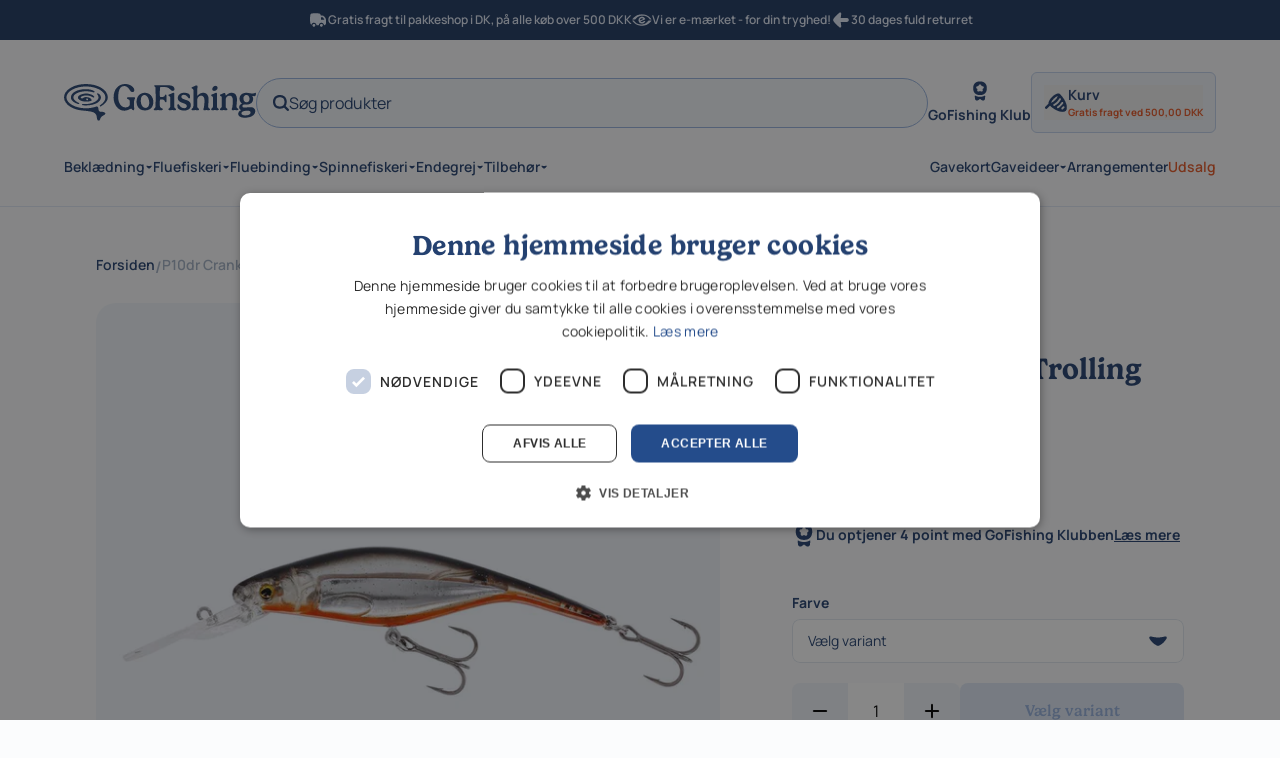

--- FILE ---
content_type: text/html; charset=utf-8
request_url: https://go-fishing.dk/products/westin-p10dr-crankbait-trolling-wobler
body_size: 63306
content:
<!doctype html>
<html lang="da">
  <head><script>
    window.dataLayer = window.dataLayer || [];
    function gtag() {
      dataLayer.push(arguments);
    }

    window.gtag('consent', 'default', {
      ad_storage: 'denied',
      analytics_storage: 'denied',
      functionality_storage: 'denied',
      personalization_storage: 'denied',
      ad_personalization: 'denied',
      ad_user_data: 'denied',
      security_storage: 'granted',

      wait_for_update: 500,
    });
  </script>

  <script
    type="text/javascript"
    charset="UTF-8"
    src="//cdn.cookie-script.com/s/ac403ae42d3daa625c3a007938a1e383.js"
    async
  ></script>

  <script>
    function setTrackingConsent(event) {
      window.Shopify.loadFeatures(
        [{ name: 'consent-tracking-api', version: '0.1' }],
        function (error) {
          if (error) {
            throw error;
          }

          const permissions = {
            analytics: false,
            marketing: false,
            preferences: false,
            sale_of_data: false,
          };

          switch (event.type) {
            case 'CookieScriptAcceptAll':
              permissions.analytics = true;
              permissions.marketing = true;
              permissions.preferences = true;
              permissions.sale_of_data = true;
              break;

            case 'CookieScriptAccept': {
              const categories = event.detail.categories;
              permissions.analytics = categories.indexOf('performance') !== -1;
              permissions.marketing = categories.indexOf('targeting') !== -1;
              permissions.preferences = categories.indexOf('functionality') !== -1;
              permissions.sale_of_data = categories.indexOf('targeting') !== -1;
            }
          }

          window.Shopify.customerPrivacy.setTrackingConsent(permissions, function () {});
        },
      );
    }

    window.addEventListener('CookieScriptAccept', setTrackingConsent, false);
    window.addEventListener('CookieScriptAcceptAll', setTrackingConsent, false);
    window.addEventListener('CookieScriptReject', setTrackingConsent, false);

    document.querySelectorAll('a[href*="\#cmp"]').forEach(function (item) {
      item.addEventListener('click', function (event) {
        event.preventDefault();

        window.CookieScript.instance.show();
      });
    });
  </script><meta charset="utf-8">
<meta http-equiv="X-UA-Compatible" content="IE=edge">
<meta name="viewport" content="width=device-width,initial-scale=1"><link rel="icon" href="//go-fishing.dk/cdn/shop/files/favicon_round_blue.svg?v=1710854812" type="image/svg+xml"><meta property="og:url" content="https://go-fishing.dk/products/westin-p10dr-crankbait-trolling-wobler">
<meta property="og:site_name" content="Go Fishing">
<meta property="og:type" content="product">
<meta property="og:title" content="P10dr Crankbait Trolling Wobler">
<meta property="og:description" content="Westin P10DR Crankbait Trolling Wobler er den perfekte trollingagn, til når du skal på jagt efter makrel, havørred eller sågar laks. Hvis du elsker trollingfiskeri fra din egen båd, er denne wobler et must-have i din grejæske! Inspireret af den legendariske Westin Platypus, er denne detaljerede agn så naturtro, at selv"><meta property="og:price:amount" content="99,00">
  <meta property="og:price:currency" content="DKK"><meta name="twitter:title" content="Go Fishing">
<meta name="twitter:description" content="Go Fishing"><meta
    content="https://go-fishing.dk/cdn/shop/files/p10dr.png?crop=center&height=4096&v=1708972261&width=4096"
    name="twitter:image"
  >

<script type="application/ld+json">
    {
      "@context": "http://schema.org",
      "@type": "Product",
    "offers": [{
          "@type": "Offer",
          "name": "Coward Flash",
          "availability":"https://schema.org/InStock",
          "price": 99.0,
          "priceCurrency": "DKK",
          "priceValidUntil": "2026-01-31","sku": "254450-254455","url": "\/products\/westin-p10dr-crankbait-trolling-wobler?variant=48144965075257",
          "hasMerchantReturnPolicy": { "@id": "#return_policy" },
          "logo": "https://go-fishing.dk/cdn/shop/files/Logo_Blue_No_Tag.svg?v=1731602272",
          "shippingDetails": {
            "@context": "https://schema.org/",
            "@type": "OfferShippingDetails",
            "@id": "#shipping_policy",
            "shippingRate": {
              "@type": "MonetaryAmount",
              "value": 0,
              "currency": "DKK"
            },
            "deliveryTime": {
              "@type": "ShippingDeliveryTime",
              "handlingTime": {
                "@type": "QuantitativeValue",
                "minValue": 0,
                "maxValue": 2,
                "unitCode": "DAY"
              }
            }
          }
        },
{
          "@type": "Offer",
          "name": "Olive Minnow",
          "availability":"https://schema.org/InStock",
          "price": 99.0,
          "priceCurrency": "DKK",
          "priceValidUntil": "2026-01-31","sku": "254450-254456","url": "\/products\/westin-p10dr-crankbait-trolling-wobler?variant=48144965140793",
          "hasMerchantReturnPolicy": { "@id": "#return_policy" },
          "logo": "https://go-fishing.dk/cdn/shop/files/Logo_Blue_No_Tag.svg?v=1731602272",
          "shippingDetails": {
            "@context": "https://schema.org/",
            "@type": "OfferShippingDetails",
            "@id": "#shipping_policy",
            "shippingRate": {
              "@type": "MonetaryAmount",
              "value": 0,
              "currency": "DKK"
            },
            "deliveryTime": {
              "@type": "ShippingDeliveryTime",
              "handlingTime": {
                "@type": "QuantitativeValue",
                "minValue": 0,
                "maxValue": 2,
                "unitCode": "DAY"
              }
            }
          }
        },
{
          "@type": "Offer",
          "name": "Orange Flash",
          "availability":"https://schema.org/InStock",
          "price": 99.0,
          "priceCurrency": "DKK",
          "priceValidUntil": "2026-01-31","sku": "254450-254457","url": "\/products\/westin-p10dr-crankbait-trolling-wobler?variant=48144965239097",
          "hasMerchantReturnPolicy": { "@id": "#return_policy" },
          "logo": "https://go-fishing.dk/cdn/shop/files/Logo_Blue_No_Tag.svg?v=1731602272",
          "shippingDetails": {
            "@context": "https://schema.org/",
            "@type": "OfferShippingDetails",
            "@id": "#shipping_policy",
            "shippingRate": {
              "@type": "MonetaryAmount",
              "value": 0,
              "currency": "DKK"
            },
            "deliveryTime": {
              "@type": "ShippingDeliveryTime",
              "handlingTime": {
                "@type": "QuantitativeValue",
                "minValue": 0,
                "maxValue": 2,
                "unitCode": "DAY"
              }
            }
          }
        }
],
      "gtin13": "5707549471784",
      "productId": "5707549471784",
    "brand": {
      "@type": "Brand",
      "name": "Westin"
    },
    "name": "P10dr Crankbait Trolling Wobler",
    "description": "Westin P10DR Crankbait Trolling Wobler er den perfekte trollingagn, til når du skal på jagt efter makrel, havørred eller sågar laks.\nHvis du elsker trollingfiskeri fra din egen båd, er denne wobler et must-have i din grejæske! Inspireret af den legendariske Westin Platypus, er denne detaljerede agn så naturtro, at selv Moder Natur tager noter.\nMed et integreret long-cast-system flytter to stålkugler sig bagud ved kast, hvilket giver dig maksimal kastelængde – og når wobleren svømmer, falder de tilbage i maven, hvilket skaber en uimodståelig lokkende gang. Dens livlige og uforudsigelige svømmeaktion gør den ideel til at lokke havørred, makrel og torsk til hug, mens den bliver i strike-zonen, når du stopper indspinningen.\n  Materiale: ABS-plast (blyfri) Ultra-skarpe og stærke kulstofstål-kroge Indbyggede ultrasoniske raslekugler for ekstra lokkende effekt Realistiske 3D-øjne Håndmalede, detaljerede farver\nPerfekt til lystfiskeren, der vil have en wobler, der kan kaste langt, svømme lokkende og få rovfiskene til at gå amok!",
    "category": "",
    "url": "https://go-fishing.dk/products/westin-p10dr-crankbait-trolling-wobler",
    "sku": "254450-254455",
    "image": {
      "@type": "ImageObject",
      "url": "https://go-fishing.dk/cdn/shop/files/p10dr.png?v=1708972261",
      "image": "https://go-fishing.dk/cdn/shop/files/p10dr.png?v=1708972261",
      "name": "P10dr Crankbait Trolling Wobler",
      "width": 850,
      "height": 850
    }
    }
  </script><script type="application/ld+json">
  {
    "@context": "http://schema.org",
    "@type": "BreadcrumbList",
  "itemListElement": [{
      "@type": "ListItem",
      "position": 1,
      "name": "Hjem",
      "item": "https:\/\/go-fishing.dk"
    },{
          "@type": "ListItem",
          "position": 2,
          "name": "P10dr Crankbait Trolling Wobler",
          "item": "https:\/\/go-fishing.dk\/products\/westin-p10dr-crankbait-trolling-wobler"
        }]
  }
</script><title>P10dr Crankbait Trolling Wobler</title><meta name="description" content="Westin P10DR Crankbait Trolling Wobler er den perfekte trollingagn, til når du skal på jagt efter makrel, havørred eller sågar laks. Hvis du elsker trollingfiskeri fra din egen båd, er denne wobler et must-have i din grejæske! Inspireret af den legendariske Westin Platypus, er denne detaljerede agn så naturtro, at selv"><link rel="canonical" href="https://go-fishing.dk/products/westin-p10dr-crankbait-trolling-wobler">
<link href="//go-fishing.dk/cdn/shop/t/15/assets/app.css?v=135110374044952542641762777552" rel="stylesheet" type="text/css" media="all" /><link href="//go-fishing.dk/cdn/shop/t/15/assets/Manrope-ExtraLight.ttf?v=123033331628379306611707466145" as="font" crossorigin="anonymous" rel="preload">
<link href="//go-fishing.dk/cdn/shop/t/15/assets/Manrope-Light.ttf?v=30400366288011723561707466145" as="font" crossorigin="anonymous" rel="preload">
<link href="//go-fishing.dk/cdn/shop/t/15/assets/Manrope-Regular.ttf?v=87445308300598158541707466145" as="font" crossorigin="anonymous" rel="preload">
<link href="//go-fishing.dk/cdn/shop/t/15/assets/Manrope-Medium.ttf?v=127619656552835520031707466145" as="font" crossorigin="anonymous" rel="preload">
<link href="//go-fishing.dk/cdn/shop/t/15/assets/Manrope-SemiBold.ttf?v=148685998733060911121707466145" as="font" crossorigin="anonymous" rel="preload">
<link href="//go-fishing.dk/cdn/shop/t/15/assets/Manrope-Bold.ttf?v=182593172332733270241707466145" as="font" crossorigin="anonymous" rel="preload">
<link href="//go-fishing.dk/cdn/shop/t/15/assets/Manrope-ExtraBold.ttf?v=20282191284570643601707466145" as="font" crossorigin="anonymous" rel="preload">

<style data-shopify>
  @import url("https://p.typekit.net/p.css?s=1&k=ett8uzf&ht=tk&f=51817.51822.51823.51828&a=12838659&app=typekit&e=css");

  @font-face {
    font-family: 'Manrope';
    src: url("//go-fishing.dk/cdn/shop/t/15/assets/Manrope-ExtraLight.ttf?v=123033331628379306611707466145") format('truetype');
    font-weight: 200;
    font-style: normal;
    font-display: swap;
  }
  @font-face {
    font-family: 'Manrope';
    src: url("//go-fishing.dk/cdn/shop/t/15/assets/Manrope-Light.ttf?v=30400366288011723561707466145") format('truetype');
    font-weight: 300;
    font-style: normal;
    font-display: swap;
  }
  @font-face {
    font-family: 'Manrope';
    src: url("//go-fishing.dk/cdn/shop/t/15/assets/Manrope-Regular.ttf?v=87445308300598158541707466145") format('truetype');
    font-weight: 400;
    font-style: normal;
    font-display: swap;
  }
  @font-face {
    font-family: 'Manrope';
    src: url("//go-fishing.dk/cdn/shop/t/15/assets/Manrope-Medium.ttf?v=127619656552835520031707466145") format('truetype');
    font-weight: 500;
    font-style: normal;
    font-display: swap;
  }
  @font-face {
    font-family: 'Manrope';
    src: url("//go-fishing.dk/cdn/shop/t/15/assets/Manrope-SemiBold.ttf?v=148685998733060911121707466145") format('truetype');
    font-weight: 600;
    font-style: normal;
    font-display: swap;
  }
  @font-face {
    font-family: 'Manrope';
    src: url("//go-fishing.dk/cdn/shop/t/15/assets/Manrope-Bold.ttf?v=182593172332733270241707466145") format('truetype');
    font-weight: 700;
    font-style: normal;
    font-display: swap;
  }
  @font-face {
    font-family: 'Manrope';
    src: url("//go-fishing.dk/cdn/shop/t/15/assets/Manrope-ExtraBold.ttf?v=20282191284570643601707466145") format('truetype');
    font-weight: 800;
    font-style: normal;
    font-display: swap;
  }

  @font-face {
    font-family:"gelica";
    src:url("https://use.typekit.net/af/838aed/0000000000000000774ba060/30/l?primer=7cdcb44be4a7db8877ffa5c0007b8dd865b3bbc383831fe2ea177f62257a9191&fvd=i5&v=3") format("woff2"),
        url("https://use.typekit.net/af/838aed/0000000000000000774ba060/30/d?primer=7cdcb44be4a7db8877ffa5c0007b8dd865b3bbc383831fe2ea177f62257a9191&fvd=i5&v=3") format("woff"),
        url("https://use.typekit.net/af/838aed/0000000000000000774ba060/30/a?primer=7cdcb44be4a7db8877ffa5c0007b8dd865b3bbc383831fe2ea177f62257a9191&fvd=i5&v=3") format("opentype");
    font-display: swap;
    font-style: italic;
    font-weight: 500;
    font-stretch: normal;
  }

  @font-face {
    font-family:"gelica";
    src:url("https://use.typekit.net/af/2368a8/0000000000000000774ba06b/30/l?primer=7cdcb44be4a7db8877ffa5c0007b8dd865b3bbc383831fe2ea177f62257a9191&fvd=n6&v=3") format("woff2"),
        url("https://use.typekit.net/af/2368a8/0000000000000000774ba06b/30/d?primer=7cdcb44be4a7db8877ffa5c0007b8dd865b3bbc383831fe2ea177f62257a9191&fvd=n6&v=3") format("woff"),
        url("https://use.typekit.net/af/2368a8/0000000000000000774ba06b/30/a?primer=7cdcb44be4a7db8877ffa5c0007b8dd865b3bbc383831fe2ea177f62257a9191&fvd=n6&v=3") format("opentype");
    font-display: swap;
    font-style: normal;
    font-weight: 600;
    font-stretch: normal;
  }

  @font-face {
    font-family:"gelica";
    src:url("https://use.typekit.net/af/d82bdc/0000000000000000774ba068/30/l?primer=7cdcb44be4a7db8877ffa5c0007b8dd865b3bbc383831fe2ea177f62257a9191&fvd=n5&v=3") format("woff2"),
        url("https://use.typekit.net/af/d82bdc/0000000000000000774ba068/30/d?primer=7cdcb44be4a7db8877ffa5c0007b8dd865b3bbc383831fe2ea177f62257a9191&fvd=n5&v=3") format("woff"),
        url("https://use.typekit.net/af/d82bdc/0000000000000000774ba068/30/a?primer=7cdcb44be4a7db8877ffa5c0007b8dd865b3bbc383831fe2ea177f62257a9191&fvd=n5&v=3") format("opentype");
    font-display: swap;
    font-style: normal;
    font-weight: 500;
    font-stretch: normal;
  }

  @font-face {
    font-family:"gelica";
    src:url("https://use.typekit.net/af/f34da5/0000000000000000774ba069/30/l?primer=7cdcb44be4a7db8877ffa5c0007b8dd865b3bbc383831fe2ea177f62257a9191&fvd=i6&v=3") format("woff2"),
        url("https://use.typekit.net/af/f34da5/0000000000000000774ba069/30/d?primer=7cdcb44be4a7db8877ffa5c0007b8dd865b3bbc383831fe2ea177f62257a9191&fvd=i6&v=3") format("woff"),
        url("https://use.typekit.net/af/f34da5/0000000000000000774ba069/30/a?primer=7cdcb44be4a7db8877ffa5c0007b8dd865b3bbc383831fe2ea177f62257a9191&fvd=i6&v=3") format("opentype");
    font-display: swap;
    font-style: italic;
    font-weight: 600;
    font-stretch: normal;
  }
</style>
<style data-shopify>
.shopify_color_scheme__lm-neutral {
      --typography-headings: #244170;
      --typography-paragraph: #244170;
      --typography-headings-negative: #fbfcfd;
      --typography-paragraph-negative: #fbfcfd;
      --typography-box-headings: #244170;
      --typography-box-paragraph: #244170;
      --typography-links: #244170;
      --typography-product-price: #64748b;
      --typography-sale-price: #e55624;
      --typography-compare-at-price: #94a3b8;
      --typography-labels: #94a3b8;
      --layout-box-background: #e2e8f0;
      --layout-card-background: #f1f5f9;
      --layout-separator-line: #cbd5e1;
      --layout-badge-primary-background: #e2e8f0;
      --layout-badge-primary-text: #244170;
      --layout-badge-secondary-background: #e55624;
      --layout-badge-secondary-text: #ffffff;
      --layout-icons: #244170;
      --layout-slider-active: #244170;
      --input-border: #e2e8f0;
      --input-text: #94a3b8;
      --input-border-filled: #244170;
      --input-text-filled: #244170;
      --input-background: #ffffff;
      --button-fill-primary-background: #244170;
      --button-fill-primary-text: #ffffff;
      --button-fill-primary-background-hover: #152642;
      --button-fill-primary-text-hover: #ffffff;
      --button-fill-secondary-background: #cbd5e1;
      --button-fill-secondary-text: #244170;
      --button-fill-secondary-background-hover: #c1d1eb;
      --button-fill-secondary-text-hover: #244170;
      --button-fill-negative-background: #244170;
      --button-fill-negative-text: #ffffff;
      --button-fill-negative-background-hover: #152642;
      --button-fill-negative-text-hover: #ffffff;
      --button-stroke-primary-border: #244170;
      --button-stroke-primary-text: #244170;
      --button-stroke-primary-background-hover: #244170;
      --button-stroke-primary-text-hover: #ffffff;
      --button-stroke-secondary-border: #cbd5e1;
      --button-stroke-secondary-text: #244170;
      --button-stroke-secondary-background-hover: #cbd5e1;
      --button-stroke-secondary-text-hover: #244170;
      --button-stroke-negative-border: #ffffff;
      --button-stroke-negative-text: #ffffff;
      --button-stroke-negative-background-hover: #ffffff;
      --button-stroke-negative-text-hover: #244170;
    }.shopify_color_scheme__lm-blue {
      --typography-headings: #244170;
      --typography-paragraph: #244170;
      --typography-headings-negative: #f2f7f7;
      --typography-paragraph-negative: #f2f7f7;
      --typography-box-headings: #244170;
      --typography-box-paragraph: #244170;
      --typography-links: #244170;
      --typography-product-price: #64748b;
      --typography-sale-price: #e55624;
      --typography-compare-at-price: #cbd5e1;
      --typography-labels: #cbd5e1;
      --layout-box-background: #e0e8f5;
      --layout-card-background: #e0e8f5;
      --layout-separator-line: #c1d1eb;
      --layout-badge-primary-background: #c1d1eb;
      --layout-badge-primary-text: #244170;
      --layout-badge-secondary-background: #e55624;
      --layout-badge-secondary-text: #ffffff;
      --layout-icons: #244170;
      --layout-slider-active: #244170;
      --input-border: #e2e8f0;
      --input-text: #94a3b8;
      --input-border-filled: #244170;
      --input-text-filled: #244170;
      --input-background: #ffffff;
      --button-fill-primary-background: #244170;
      --button-fill-primary-text: #ffffff;
      --button-fill-primary-background-hover: #152642;
      --button-fill-primary-text-hover: #ffffff;
      --button-fill-secondary-background: #e55624;
      --button-fill-secondary-text: #ffffff;
      --button-fill-secondary-background-hover: #d24a19;
      --button-fill-secondary-text-hover: #ffffff;
      --button-fill-negative-background: #244170;
      --button-fill-negative-text: #ffffff;
      --button-fill-negative-background-hover: #ffffff;
      --button-fill-negative-text-hover: #244170;
      --button-stroke-primary-border: #c1d1eb;
      --button-stroke-primary-text: #244170;
      --button-stroke-primary-background-hover: #244170;
      --button-stroke-primary-text-hover: #ffffff;
      --button-stroke-secondary-border: #e55624;
      --button-stroke-secondary-text: #e55624;
      --button-stroke-secondary-background-hover: #e55624;
      --button-stroke-secondary-text-hover: #ffffff;
      --button-stroke-negative-border: #ffffff;
      --button-stroke-negative-text: #ffffff;
      --button-stroke-negative-background-hover: #ffffff;
      --button-stroke-negative-text-hover: #244170;
    }.shopify_color_scheme__scheme-76c85e2c-a898-45bd-b745-9f4ed276e9d6 {
      --typography-headings: #e55624;
      --typography-paragraph: #e55624;
      --typography-headings-negative: #ffffff;
      --typography-paragraph-negative: #ffffff;
      --typography-box-headings: #e55624;
      --typography-box-paragraph: #e55624;
      --typography-links: #e55624;
      --typography-product-price: #e55624;
      --typography-sale-price: #e55624;
      --typography-compare-at-price: #ee8f6d;
      --typography-labels: #ee8f6d;
      --layout-box-background: #fceae4;
      --layout-card-background: #fceae4;
      --layout-separator-line: #f8d2c4;
      --layout-badge-primary-background: #f8d2c4;
      --layout-badge-primary-text: #e55624;
      --layout-badge-secondary-background: #244170;
      --layout-badge-secondary-text: #ffffff;
      --layout-icons: #e55624;
      --layout-slider-active: #e55624;
      --input-border: #f8d2c4;
      --input-text: #ee8f6d;
      --input-border-filled: #e55624;
      --input-text-filled: #e55624;
      --input-background: #ffffff;
      --button-fill-primary-background: #e55624;
      --button-fill-primary-text: #ffffff;
      --button-fill-primary-background-hover: #d24a19;
      --button-fill-primary-text-hover: #ffffff;
      --button-fill-secondary-background: #244170;
      --button-fill-secondary-text: #ffffff;
      --button-fill-secondary-background-hover: #152642;
      --button-fill-secondary-text-hover: #ffffff;
      --button-fill-negative-background: #e55624;
      --button-fill-negative-text: #ffffff;
      --button-fill-negative-background-hover: #d24a19;
      --button-fill-negative-text-hover: #ffffff;
      --button-stroke-primary-border: #e55624;
      --button-stroke-primary-text: #e55624;
      --button-stroke-primary-background-hover: #e55624;
      --button-stroke-primary-text-hover: #ffffff;
      --button-stroke-secondary-border: #244170;
      --button-stroke-secondary-text: #244170;
      --button-stroke-secondary-background-hover: #244170;
      --button-stroke-secondary-text-hover: #ffffff;
      --button-stroke-negative-border: #ffffff;
      --button-stroke-negative-text: #ffffff;
      --button-stroke-negative-background-hover: #ffffff;
      --button-stroke-negative-text-hover: #e55624;
    }.shopify_color_scheme__scheme-1e7f46f8-f316-4959-a5ab-264ffc6f4843 {
      --typography-headings: #5b9498;
      --typography-paragraph: #5b9498;
      --typography-headings-negative: #ffffff;
      --typography-paragraph-negative: #ffffff;
      --typography-box-headings: #5b9498;
      --typography-box-paragraph: #5b9498;
      --typography-links: #5b9498;
      --typography-product-price: #5b9498;
      --typography-sale-price: #e55624;
      --typography-compare-at-price: #86b3b6;
      --typography-labels: #86b3b6;
      --layout-box-background: #e5eff0;
      --layout-card-background: #e5eff0;
      --layout-separator-line: #c9dddf;
      --layout-badge-primary-background: #c9dddf;
      --layout-badge-primary-text: #5b9498;
      --layout-badge-secondary-background: #e55624;
      --layout-badge-secondary-text: #ffffff;
      --layout-icons: #5b9498;
      --layout-slider-active: #5b9498;
      --input-border: #c9dddf;
      --input-text: #86b3b6;
      --input-border-filled: #5b9498;
      --input-text-filled: #5b9498;
      --input-background: #ffffff;
      --button-fill-primary-background: #5b9498;
      --button-fill-primary-text: #ffffff;
      --button-fill-primary-background-hover: #528689;
      --button-fill-primary-text-hover: #ffffff;
      --button-fill-secondary-background: #e55624;
      --button-fill-secondary-text: #ffffff;
      --button-fill-secondary-background-hover: #d24a19;
      --button-fill-secondary-text-hover: #ffffff;
      --button-fill-negative-background: #5b9498;
      --button-fill-negative-text: #ffffff;
      --button-fill-negative-background-hover: #528689;
      --button-fill-negative-text-hover: #ffffff;
      --button-stroke-primary-border: #c9dddf;
      --button-stroke-primary-text: #5b9498;
      --button-stroke-primary-background-hover: #5b9498;
      --button-stroke-primary-text-hover: #ffffff;
      --button-stroke-secondary-border: #e55624;
      --button-stroke-secondary-text: #e55624;
      --button-stroke-secondary-background-hover: #e55624;
      --button-stroke-secondary-text-hover: #ffffff;
      --button-stroke-negative-border: #ffffff;
      --button-stroke-negative-text: #ffffff;
      --button-stroke-negative-background-hover: #ffffff;
      --button-stroke-negative-text-hover: #5b9498;
    }.shopify_color_scheme__scheme-55de7678-a55d-49ba-b0e0-d76c49aa75b8 {
      --typography-headings: #244170;
      --typography-paragraph: #244170;
      --typography-headings-negative: #fbfcfd;
      --typography-paragraph-negative: #fbfcfd;
      --typography-box-headings: #ffffff;
      --typography-box-paragraph: #ffffff;
      --typography-links: #ffffff;
      --typography-product-price: #64748b;
      --typography-sale-price: #244170;
      --typography-compare-at-price: #cbd5e1;
      --typography-labels: #94a3b8;
      --layout-box-background: #475569;
      --layout-card-background: #f1f5f9;
      --layout-separator-line: #64748b;
      --layout-badge-primary-background: #e2e8f0;
      --layout-badge-primary-text: #244170;
      --layout-badge-secondary-background: #e55624;
      --layout-badge-secondary-text: #ffffff;
      --layout-icons: #ffffff;
      --layout-slider-active: #244170;
      --input-border: #e2e8f0;
      --input-text: #94a3b8;
      --input-border-filled: #244170;
      --input-text-filled: #244170;
      --input-background: #ffffff;
      --button-fill-primary-background: #244170;
      --button-fill-primary-text: #ffffff;
      --button-fill-primary-background-hover: #c1d1eb;
      --button-fill-primary-text-hover: #244170;
      --button-fill-secondary-background: #e55624;
      --button-fill-secondary-text: #ffffff;
      --button-fill-secondary-background-hover: #d24a19;
      --button-fill-secondary-text-hover: #ffffff;
      --button-fill-negative-background: #244170;
      --button-fill-negative-text: #ffffff;
      --button-fill-negative-background-hover: #152642;
      --button-fill-negative-text-hover: #ffffff;
      --button-stroke-primary-border: #cbd5e1;
      --button-stroke-primary-text: #244170;
      --button-stroke-primary-background-hover: #244170;
      --button-stroke-primary-text-hover: #ffffff;
      --button-stroke-secondary-border: #e55624;
      --button-stroke-secondary-text: #e55624;
      --button-stroke-secondary-background-hover: #e55624;
      --button-stroke-secondary-text-hover: #ffffff;
      --button-stroke-negative-border: #ffffff;
      --button-stroke-negative-text: #ffffff;
      --button-stroke-negative-background-hover: #ffffff;
      --button-stroke-negative-text-hover: #244170;
    }.shopify_color_scheme__scheme-5e552d96-45c5-46eb-9e21-d43d6d831c68 {
      --typography-headings: #ffffff;
      --typography-paragraph: #ffffff;
      --typography-headings-negative: #fbfcfd;
      --typography-paragraph-negative: #fbfcfd;
      --typography-box-headings: #ffffff;
      --typography-box-paragraph: #ffffff;
      --typography-links: #ffffff;
      --typography-product-price: #ffffff;
      --typography-sale-price: #e55624;
      --typography-compare-at-price: #5d87cb;
      --typography-labels: #5d87cb;
      --layout-box-background: #244170;
      --layout-card-background: #e0e8f5;
      --layout-separator-line: #5d87cb;
      --layout-badge-primary-background: #e2e8f0;
      --layout-badge-primary-text: #244170;
      --layout-badge-secondary-background: #e55624;
      --layout-badge-secondary-text: #ffffff;
      --layout-icons: #ffffff;
      --layout-slider-active: #244170;
      --input-border: #e2e8f0;
      --input-text: #94a3b8;
      --input-border-filled: #244170;
      --input-text-filled: #244170;
      --input-background: #ffffff;
      --button-fill-primary-background: #e0e8f5;
      --button-fill-primary-text: #244170;
      --button-fill-primary-background-hover: #c1d1eb;
      --button-fill-primary-text-hover: #244170;
      --button-fill-secondary-background: #e55624;
      --button-fill-secondary-text: #ffffff;
      --button-fill-secondary-background-hover: #d24a19;
      --button-fill-secondary-text-hover: #ffffff;
      --button-fill-negative-background: #244170;
      --button-fill-negative-text: #ffffff;
      --button-fill-negative-background-hover: #152642;
      --button-fill-negative-text-hover: #ffffff;
      --button-stroke-primary-border: #244170;
      --button-stroke-primary-text: #244170;
      --button-stroke-primary-background-hover: #244170;
      --button-stroke-primary-text-hover: #ffffff;
      --button-stroke-secondary-border: #cbd5e1;
      --button-stroke-secondary-text: #ffffff;
      --button-stroke-secondary-background-hover: #cbd5e1;
      --button-stroke-secondary-text-hover: #244170;
      --button-stroke-negative-border: #ffffff;
      --button-stroke-negative-text: #ffffff;
      --button-stroke-negative-background-hover: #ffffff;
      --button-stroke-negative-text-hover: #244170;
    }.shopify_color_scheme__scheme-eae296bf-bffc-4f17-89bc-d0d17e40202d {
      --typography-headings: #ffffff;
      --typography-paragraph: #ffffff;
      --typography-headings-negative: #fbfcfd;
      --typography-paragraph-negative: #fbfcfd;
      --typography-box-headings: #ffffff;
      --typography-box-paragraph: #ffffff;
      --typography-links: #ffffff;
      --typography-product-price: #ffffff;
      --typography-sale-price: #244170;
      --typography-compare-at-price: #ee8f6d;
      --typography-labels: #ee8f6d;
      --layout-box-background: #e55624;
      --layout-card-background: #fceae4;
      --layout-separator-line: #f8d2c4;
      --layout-badge-primary-background: #f8d2c4;
      --layout-badge-primary-text: #e55624;
      --layout-badge-secondary-background: #244170;
      --layout-badge-secondary-text: #ffffff;
      --layout-icons: #ffffff;
      --layout-slider-active: #e55624;
      --input-border: #f8d2c4;
      --input-text: #ee8f6d;
      --input-border-filled: #d24a19;
      --input-text-filled: #e55624;
      --input-background: #ffffff;
      --button-fill-primary-background: #fceae4;
      --button-fill-primary-text: #e55624;
      --button-fill-primary-background-hover: #d24a19;
      --button-fill-primary-text-hover: #ffffff;
      --button-fill-secondary-background: #244170;
      --button-fill-secondary-text: #ffffff;
      --button-fill-secondary-background-hover: #152642;
      --button-fill-secondary-text-hover: #ffffff;
      --button-fill-negative-background: #e55624;
      --button-fill-negative-text: #ffffff;
      --button-fill-negative-background-hover: #d24a19;
      --button-fill-negative-text-hover: #ffffff;
      --button-stroke-primary-border: #e55624;
      --button-stroke-primary-text: #e55624;
      --button-stroke-primary-background-hover: #e55624;
      --button-stroke-primary-text-hover: #ffffff;
      --button-stroke-secondary-border: #244170;
      --button-stroke-secondary-text: #244170;
      --button-stroke-secondary-background-hover: #244170;
      --button-stroke-secondary-text-hover: #ffffff;
      --button-stroke-negative-border: #ffffff;
      --button-stroke-negative-text: #ffffff;
      --button-stroke-negative-background-hover: #ffffff;
      --button-stroke-negative-text-hover: #244170;
    }.shopify_color_scheme__scheme-85202e95-f114-49f4-a12d-42165f7c404c {
      --typography-headings: #ffffff;
      --typography-paragraph: #ffffff;
      --typography-headings-negative: #ffffff;
      --typography-paragraph-negative: #ffffff;
      --typography-box-headings: #ffffff;
      --typography-box-paragraph: #ffffff;
      --typography-links: #ffffff;
      --typography-product-price: #ffffff;
      --typography-sale-price: #e55624;
      --typography-compare-at-price: #86b3b6;
      --typography-labels: #86b3b6;
      --layout-box-background: #5b9498;
      --layout-card-background: #e5eff0;
      --layout-separator-line: #86b3b6;
      --layout-badge-primary-background: #c9dddf;
      --layout-badge-primary-text: #5b9498;
      --layout-badge-secondary-background: #e55624;
      --layout-badge-secondary-text: #ffffff;
      --layout-icons: #ffffff;
      --layout-slider-active: #5b9498;
      --input-border: #c9dddf;
      --input-text: #86b3b6;
      --input-border-filled: #528689;
      --input-text-filled: #5b9498;
      --input-background: #ffffff;
      --button-fill-primary-background: #e5eff0;
      --button-fill-primary-text: #5b9498;
      --button-fill-primary-background-hover: #528689;
      --button-fill-primary-text-hover: #ffffff;
      --button-fill-secondary-background: #e55624;
      --button-fill-secondary-text: #ffffff;
      --button-fill-secondary-background-hover: #d24a19;
      --button-fill-secondary-text-hover: #ffffff;
      --button-fill-negative-background: #5b9498;
      --button-fill-negative-text: #ffffff;
      --button-fill-negative-background-hover: #528689;
      --button-fill-negative-text-hover: #ffffff;
      --button-stroke-primary-border: #c9dddf;
      --button-stroke-primary-text: #5b9498;
      --button-stroke-primary-background-hover: #5b9498;
      --button-stroke-primary-text-hover: #ffffff;
      --button-stroke-secondary-border: #c9dddf;
      --button-stroke-secondary-text: #ffffff;
      --button-stroke-secondary-background-hover: #c9dddf;
      --button-stroke-secondary-text-hover: #5b9498;
      --button-stroke-negative-border: #ffffff;
      --button-stroke-negative-text: #ffffff;
      --button-stroke-negative-background-hover: #ffffff;
      --button-stroke-negative-text-hover: #5b9498;
    }.shopify_color_scheme__scheme-9747468f-808f-45d3-bf0d-0dac2ec943d0 {
      --typography-headings: #244170;
      --typography-paragraph: #244170;
      --typography-headings-negative: #fbfcfd;
      --typography-paragraph-negative: #fbfcfd;
      --typography-box-headings: ;
      --typography-box-paragraph: ;
      --typography-links: #244170;
      --typography-product-price: #64748b;
      --typography-sale-price: #e55624;
      --typography-compare-at-price: #94a3b8;
      --typography-labels: #94a3b8;
      --layout-box-background: rgba(0,0,0,0);
      --layout-card-background: rgba(0,0,0,0);
      --layout-separator-line: #cbd5e1;
      --layout-badge-primary-background: #e2e8f0;
      --layout-badge-primary-text: #244170;
      --layout-badge-secondary-background: #e55624;
      --layout-badge-secondary-text: #ffffff;
      --layout-icons: #244170;
      --layout-slider-active: #244170;
      --input-border: #e2e8f0;
      --input-text: #94a3b8;
      --input-border-filled: #244170;
      --input-text-filled: #244170;
      --input-background: #ffffff;
      --button-fill-primary-background: #244170;
      --button-fill-primary-text: #ffffff;
      --button-fill-primary-background-hover: #152642;
      --button-fill-primary-text-hover: #ffffff;
      --button-fill-secondary-background: #e0e8f5;
      --button-fill-secondary-text: #244170;
      --button-fill-secondary-background-hover: #c1d1eb;
      --button-fill-secondary-text-hover: #244170;
      --button-fill-negative-background: #244170;
      --button-fill-negative-text: #ffffff;
      --button-fill-negative-background-hover: #152642;
      --button-fill-negative-text-hover: #ffffff;
      --button-stroke-primary-border: #244170;
      --button-stroke-primary-text: #244170;
      --button-stroke-primary-background-hover: ;
      --button-stroke-primary-text-hover: #ffffff;
      --button-stroke-secondary-border: #e0e8f5;
      --button-stroke-secondary-text: #244170;
      --button-stroke-secondary-background-hover: ;
      --button-stroke-secondary-text-hover: #ffffff;
      --button-stroke-negative-border: #ffffff;
      --button-stroke-negative-text: #ffffff;
      --button-stroke-negative-background-hover: ;
      --button-stroke-negative-text-hover: #244170;
    }.shopify_color_scheme__scheme-d433e3ce-bf9b-4952-bb48-cfae8eae8cad {
      --typography-headings: #244170;
      --typography-paragraph: #244170;
      --typography-headings-negative: #fbfcfd;
      --typography-paragraph-negative: #fbfcfd;
      --typography-box-headings: ;
      --typography-box-paragraph: ;
      --typography-links: #244170;
      --typography-product-price: #64748b;
      --typography-sale-price: #e55624;
      --typography-compare-at-price: #94a3b8;
      --typography-labels: #94a3b8;
      --layout-box-background: rgba(0,0,0,0);
      --layout-card-background: rgba(0,0,0,0);
      --layout-separator-line: #cbd5e1;
      --layout-badge-primary-background: #e2e8f0;
      --layout-badge-primary-text: #244170;
      --layout-badge-secondary-background: #e55624;
      --layout-badge-secondary-text: #ffffff;
      --layout-icons: #244170;
      --layout-slider-active: #244170;
      --input-border: #e2e8f0;
      --input-text: #94a3b8;
      --input-border-filled: #244170;
      --input-text-filled: #244170;
      --input-background: #ffffff;
      --button-fill-primary-background: #244170;
      --button-fill-primary-text: #ffffff;
      --button-fill-primary-background-hover: #152642;
      --button-fill-primary-text-hover: #ffffff;
      --button-fill-secondary-background: #e55624;
      --button-fill-secondary-text: #ffffff;
      --button-fill-secondary-background-hover: #d24a19;
      --button-fill-secondary-text-hover: #ffffff;
      --button-fill-negative-background: #244170;
      --button-fill-negative-text: #ffffff;
      --button-fill-negative-background-hover: #152642;
      --button-fill-negative-text-hover: #ffffff;
      --button-stroke-primary-border: #244170;
      --button-stroke-primary-text: #244170;
      --button-stroke-primary-background-hover: ;
      --button-stroke-primary-text-hover: #ffffff;
      --button-stroke-secondary-border: #e55624;
      --button-stroke-secondary-text: #e55624;
      --button-stroke-secondary-background-hover: ;
      --button-stroke-secondary-text-hover: #ffffff;
      --button-stroke-negative-border: #ffffff;
      --button-stroke-negative-text: #ffffff;
      --button-stroke-negative-background-hover: ;
      --button-stroke-negative-text-hover: #244170;
    }.shopify_color_scheme__scheme-fda02b04-d631-4c0f-a3ae-235053c5f42b {
      --typography-headings: #e55624;
      --typography-paragraph: #e55624;
      --typography-headings-negative: #ffffff;
      --typography-paragraph-negative: #ffffff;
      --typography-box-headings: ;
      --typography-box-paragraph: ;
      --typography-links: #e55624;
      --typography-product-price: #e55624;
      --typography-sale-price: #244170;
      --typography-compare-at-price: #ee8f6d;
      --typography-labels: #ee8f6d;
      --layout-box-background: rgba(0,0,0,0);
      --layout-card-background: rgba(0,0,0,0);
      --layout-separator-line: #f8d2c4;
      --layout-badge-primary-background: #f8d2c4;
      --layout-badge-primary-text: #e55624;
      --layout-badge-secondary-background: #244170;
      --layout-badge-secondary-text: #ffffff;
      --layout-icons: #e55624;
      --layout-slider-active: #e55624;
      --input-border: #f8d2c4;
      --input-text: #ee8f6d;
      --input-border-filled: #e55624;
      --input-text-filled: #e55624;
      --input-background: #ffffff;
      --button-fill-primary-background: #e55624;
      --button-fill-primary-text: #ffffff;
      --button-fill-primary-background-hover: #d24a19;
      --button-fill-primary-text-hover: #ffffff;
      --button-fill-secondary-background: #244170;
      --button-fill-secondary-text: #ffffff;
      --button-fill-secondary-background-hover: #152642;
      --button-fill-secondary-text-hover: #ffffff;
      --button-fill-negative-background: #e55624;
      --button-fill-negative-text: #ffffff;
      --button-fill-negative-background-hover: #d24a19;
      --button-fill-negative-text-hover: #ffffff;
      --button-stroke-primary-border: #e55624;
      --button-stroke-primary-text: #e55624;
      --button-stroke-primary-background-hover: ;
      --button-stroke-primary-text-hover: #ffffff;
      --button-stroke-secondary-border: #cbd5e1;
      --button-stroke-secondary-text: #244170;
      --button-stroke-secondary-background-hover: ;
      --button-stroke-secondary-text-hover: #ffffff;
      --button-stroke-negative-border: #ffffff;
      --button-stroke-negative-text: #ffffff;
      --button-stroke-negative-background-hover: ;
      --button-stroke-negative-text-hover: #e55624;
    }.shopify_color_scheme__scheme-fa67ee40-2de6-4f49-91dc-054ce74f45a7 {
      --typography-headings: #5b9498;
      --typography-paragraph: #5b9498;
      --typography-headings-negative: #ffffff;
      --typography-paragraph-negative: #ffffff;
      --typography-box-headings: ;
      --typography-box-paragraph: ;
      --typography-links: #5b9498;
      --typography-product-price: #5b9498;
      --typography-sale-price: #e55624;
      --typography-compare-at-price: #86b3b6;
      --typography-labels: #86b3b6;
      --layout-box-background: rgba(0,0,0,0);
      --layout-card-background: rgba(0,0,0,0);
      --layout-separator-line: #c9dddf;
      --layout-badge-primary-background: #c9dddf;
      --layout-badge-primary-text: #5b9498;
      --layout-badge-secondary-background: #e55624;
      --layout-badge-secondary-text: #ffffff;
      --layout-icons: #5b9498;
      --layout-slider-active: #5b9498;
      --input-border: #c9dddf;
      --input-text: #86b3b6;
      --input-border-filled: #5b9498;
      --input-text-filled: #5b9498;
      --input-background: #ffffff;
      --button-fill-primary-background: #5b9498;
      --button-fill-primary-text: #ffffff;
      --button-fill-primary-background-hover: #477376;
      --button-fill-primary-text-hover: #ffffff;
      --button-fill-secondary-background: #e55624;
      --button-fill-secondary-text: #ffffff;
      --button-fill-secondary-background-hover: #d24a19;
      --button-fill-secondary-text-hover: #ffffff;
      --button-fill-negative-background: #5b9498;
      --button-fill-negative-text: #ffffff;
      --button-fill-negative-background-hover: #477376;
      --button-fill-negative-text-hover: #ffffff;
      --button-stroke-primary-border: #5b9498;
      --button-stroke-primary-text: #5b9498;
      --button-stroke-primary-background-hover: ;
      --button-stroke-primary-text-hover: #ffffff;
      --button-stroke-secondary-border: #e55624;
      --button-stroke-secondary-text: #e55624;
      --button-stroke-secondary-background-hover: ;
      --button-stroke-secondary-text-hover: #ffffff;
      --button-stroke-negative-border: #ffffff;
      --button-stroke-negative-text: #ffffff;
      --button-stroke-negative-background-hover: ;
      --button-stroke-negative-text-hover: #5b9498;
    }.shopify_color_scheme__scheme-57bba926-8276-40d3-94bb-100c18494ba5 {
      --typography-headings: #244170;
      --typography-paragraph: #244170;
      --typography-headings-negative: #fbfcfd;
      --typography-paragraph-negative: #fbfcfd;
      --typography-box-headings: #244170;
      --typography-box-paragraph: #244170;
      --typography-links: #244170;
      --typography-product-price: #64748b;
      --typography-sale-price: #fbfcfd;
      --typography-compare-at-price: #94a3b8;
      --typography-labels: #94a3b8;
      --layout-box-background: #e2e8f0;
      --layout-card-background: #f1f5f9;
      --layout-separator-line: #cbd5e1;
      --layout-badge-primary-background: #e2e8f0;
      --layout-badge-primary-text: #244170;
      --layout-badge-secondary-background: #fbfcfd;
      --layout-badge-secondary-text: #ffffff;
      --layout-icons: #244170;
      --layout-slider-active: #244170;
      --input-border: #e2e8f0;
      --input-text: #94a3b8;
      --input-border-filled: #244170;
      --input-text-filled: #244170;
      --input-background: #ffffff;
      --button-fill-primary-background: #244170;
      --button-fill-primary-text: #ffffff;
      --button-fill-primary-background-hover: #152642;
      --button-fill-primary-text-hover: #ffffff;
      --button-fill-secondary-background: #cbd5e1;
      --button-fill-secondary-text: #244170;
      --button-fill-secondary-background-hover: #c1d1eb;
      --button-fill-secondary-text-hover: #244170;
      --button-fill-negative-background: #244170;
      --button-fill-negative-text: #ffffff;
      --button-fill-negative-background-hover: #152642;
      --button-fill-negative-text-hover: #ffffff;
      --button-stroke-primary-border: #244170;
      --button-stroke-primary-text: #244170;
      --button-stroke-primary-background-hover: #244170;
      --button-stroke-primary-text-hover: #ffffff;
      --button-stroke-secondary-border: #cbd5e1;
      --button-stroke-secondary-text: #244170;
      --button-stroke-secondary-background-hover: #cbd5e1;
      --button-stroke-secondary-text-hover: #244170;
      --button-stroke-negative-border: #ffffff;
      --button-stroke-negative-text: #ffffff;
      --button-stroke-negative-background-hover: #ffffff;
      --button-stroke-negative-text-hover: #244170;
    }</style>
<script>
  window.theme = {
    cart: {"note":null,"attributes":{},"original_total_price":0,"total_price":0,"total_discount":0,"total_weight":0.0,"item_count":0,"items":[],"requires_shipping":false,"currency":"DKK","items_subtotal_price":0,"cart_level_discount_applications":[],"checkout_charge_amount":0},
    customer: {
      loggedIn: false
    },
    freeShippingEnabled: true,
    freeShippingThreshold: 50000,
    memberFreeShippingThreshold: 0,
    icons: {
      cart: `<div class="icon " ><svg
        xmlns="http://www.w3.org/2000/svg"
        width="24"
        height="25"
        viewBox="0 0 24 25"
        fill="none"
        class="%%CLASS%%"
      >
        <path d="M22.793 13.67C21.723 10.14 19.323 6.39001 16.043 3.12001C15.663 2.74001 15.133 2.55001 14.473 2.54001H14.453C13.863 2.54001 13.193 2.69001 12.443 2.99001C10.943 3.59001 9.30297 4.74001 7.82297 6.21001C6.34297 7.69001 5.20297 9.33001 4.60297 10.83C4.30297 11.58 4.15297 12.26 4.15297 12.86C4.15297 12.96 4.16297 13.06 4.17297 13.15L0.862969 16.45C0.352969 16.96 0.352969 17.78 0.862969 18.29C1.11297 18.54 1.45297 18.67 1.78297 18.67C2.11297 18.67 2.45297 18.54 2.70297 18.29L5.67297 15.32C8.71297 18.14 12.093 20.2 15.293 21.18C16.553 21.56 17.763 21.76 18.823 21.76C19.133 21.76 19.423 21.74 19.703 21.71C20.803 21.58 21.663 21.22 22.243 20.63C22.833 20.04 23.193 19.19 23.323 18.08C23.473 16.82 23.283 15.29 22.793 13.67ZM7.25297 12.18C7.04297 12.27 6.87297 12.12 6.97297 11.9C7.96297 9.32001 10.933 6.35001 13.513 5.36001C13.683 5.30001 13.853 5.47001 13.793 5.64001C12.803 8.23001 9.82297 11.19 7.25297 12.18ZM10.133 15.56C9.77297 15.56 9.42297 15.36 9.24297 15.02C8.99297 14.53 9.18297 13.93 9.67297 13.67C10.723 13.13 11.853 12.27 12.873 11.26C13.893 10.24 14.743 9.11001 15.283 8.07001C15.533 7.58001 16.143 7.39001 16.633 7.64001C17.123 7.89001 17.313 8.50001 17.063 8.99001C16.423 10.23 15.463 11.51 14.283 12.68C13.113 13.85 11.833 14.81 10.593 15.46C10.443 15.54 10.293 15.57 10.133 15.57V15.56ZM14.523 17.81C14.353 17.92 14.173 17.97 13.983 17.97C13.653 17.97 13.333 17.81 13.143 17.51C12.843 17.05 12.983 16.43 13.443 16.13C14.243 15.62 15.063 14.95 15.813 14.2C16.563 13.45 17.233 12.63 17.743 11.83C18.043 11.37 18.663 11.23 19.123 11.53C19.583 11.83 19.723 12.45 19.423 12.91C18.823 13.84 18.083 14.75 17.223 15.61C16.363 16.47 15.453 17.21 14.523 17.81ZM20.653 17.58C20.433 17.83 20.193 18.08 19.943 18.33C19.693 18.58 19.443 18.82 19.193 19.04C19.003 19.21 18.763 19.29 18.533 19.29C18.253 19.29 17.983 19.18 17.783 18.95C17.413 18.54 17.453 17.91 17.863 17.54C18.083 17.34 18.313 17.13 18.533 16.91C18.753 16.69 18.963 16.47 19.163 16.24C19.533 15.83 20.163 15.79 20.573 16.16C20.983 16.53 21.023 17.16 20.653 17.57V17.58Z" fill="currentColor"/>
      </svg></div>
`,
      collection: `<div class="icon " ><svg
        width="24"
        height="24"
        viewBox="0 0 24 24"
        fill="none"
        xmlns="http://www.w3.org/2000/svg"
        class="%%CLASS%%"
      >
        <g clip-path="url(#clip0_1720_9462)">
          <path fill-rule="evenodd" clip-rule="evenodd" d="M5.03201 0.748901L4.68458 0.764573C2.80867 0.849021 0.992544 2.13307 0.591725 4.09361C0.496199 4.56087 0.428572 5.05644 0.428572 5.57133C0.428572 6.08619 0.496199 6.58176 0.591727 7.04902C0.992544 9.00958 2.80867 10.2936 4.68458 10.3781L5.03205 10.3937H6L6.34748 10.3781C8.22343 10.2936 10.0395 9.00958 10.4403 7.04902C10.536 6.58176 10.6035 6.08619 10.6035 5.57133C10.6035 5.05644 10.536 4.56087 10.4403 4.09361C10.0395 2.13307 8.22343 0.849021 6.34748 0.764573L6.00017 0.748901H5.03201ZM18 13.606L17.6525 13.6217C15.7766 13.7062 13.9605 14.9902 13.5597 16.9508C13.4642 17.4181 13.3965 17.9137 13.3965 18.4285C13.3965 18.9434 13.4642 19.4389 13.5597 19.9062C13.9605 21.8668 15.7766 23.1508 17.6525 23.2351L18 23.2509H18.9679L19.3154 23.2351C21.1913 23.1508 23.0074 21.8668 23.4082 19.9062C23.5039 19.4389 23.5714 18.9434 23.5714 18.4285C23.5714 17.9137 23.5039 17.4181 23.4082 16.9508C23.0074 14.9902 21.1913 13.7062 19.3154 13.6217L18.9681 13.606H18Z" fill="currentColor"/>
          <path fill-rule="evenodd" clip-rule="evenodd" d="M18.968 0.748901L19.3154 0.764573C21.1913 0.849021 23.0075 2.13307 23.4083 4.09361C23.5038 4.56087 23.5714 5.05644 23.5714 5.57133C23.5714 6.08619 23.5038 6.58176 23.4083 7.04902C23.0075 9.00958 21.1913 10.2936 19.3154 10.3781L18.968 10.3937H18L17.6525 10.3781C15.7766 10.2936 13.9605 9.00958 13.5597 7.04902C13.464 6.58176 13.3965 6.08619 13.3965 5.57133C13.3965 5.05644 13.464 4.56087 13.5597 4.09361C13.9605 2.13307 15.7766 0.849021 17.6525 0.764573L17.9998 0.748901H18.968ZM6.00003 13.606L6.34747 13.6217C8.22337 13.7062 10.0395 14.9902 10.4403 16.9508C10.5358 17.4181 10.6035 17.9137 10.6035 18.4285C10.6035 18.9434 10.5358 19.4389 10.4403 19.9062C10.0395 21.8668 8.22337 23.1508 6.34747 23.2351L6 23.2509H5.03211L4.68463 23.2351C2.80868 23.1508 0.992567 21.8668 0.591766 19.9062C0.496109 19.4389 0.428568 18.9434 0.428568 18.4285C0.428568 17.9137 0.496109 17.4181 0.591766 16.9508C0.992567 14.9902 2.80868 13.7062 4.68463 13.6217L5.03194 13.606H6.00003Z" fill="currentColor"/>
        </g>
        <defs>
          <clipPath id="clip0_1720_9462">
            <rect width="24" height="24" fill="white"/>
          </clipPath>
        </defs>
      </svg></div>
`,
      page: `<div class="icon " ><svg
        viewBox="0 0 16 17"
        fill="none"
        xmlns="http://www.w3.org/2000/svg"
        class="%%CLASS%%"
      >
        <path fill-rule="evenodd" clip-rule="evenodd" d="M8.14287 2.78561C8.14287 2.31223 8.52662 1.92847 9.00001 1.92847H15.0536C15.527 1.92847 15.9108 2.31223 15.9108 2.78561C15.9108 3.25899 15.527 3.64275 15.0536 3.64275H9.00001C8.52662 3.64275 8.14287 3.25899 8.14287 2.78561ZM8.14287 8.4999C8.14287 8.02651 8.52662 7.64275 9.00001 7.64275H15.0536C15.527 7.64275 15.9108 8.02651 15.9108 8.4999C15.9108 8.97328 15.527 9.35704 15.0536 9.35704H9.00001C8.52662 9.35704 8.14287 8.97328 8.14287 8.4999ZM0.946437 13.357C0.47305 13.357 0.0892944 13.7408 0.0892944 14.2142C0.0892944 14.6876 0.47305 15.0713 0.946437 15.0713H15.0536C15.527 15.0713 15.9108 14.6876 15.9108 14.2142C15.9108 13.7408 15.527 13.357 15.0536 13.357H0.946437Z" fill="#244170"/>
        <path d="M2.12188 1.84517L3.01619 1.83325H3.65053L4.54475 1.84517C5.33333 1.84517 6.37477 2.19963 6.55974 3.24815C6.62241 3.60343 6.66667 5.10843 6.66667 5.49992C6.66667 5.89139 6.62241 7.39639 6.55974 7.75167C6.40965 8.60248 5.66667 9.15467 4.54475 9.15467L3.65041 9.16659H3.01621L2.12188 9.15467C1.33333 9.16659 0.282669 8.74937 0.1069 7.75167C0.0443093 7.39639 0 5.89139 0 5.49992C0 5.10843 0.0443093 3.60343 0.106899 3.24815C0.289672 2.21068 1.33333 1.84517 2.12188 1.84517Z" fill="#244170"/>
      </svg></div>
`,
      spinner: `<div class="h-6 w-6 animate-spin rounded-full border-2 border-current border-r-transparent"></div>
`,
      email: `<div class="icon " ><svg
        xmlns="http://www.w3.org/2000/svg"
        width="24"
        height="22"
        viewBox="0 0 24 22"
        fill="none"
        class="%%CLASS%%"
      >
        <path fill-rule="evenodd" clip-rule="evenodd" d="M4.58367 20.4971C3.78182 20.4114 3.03228 20.0579 2.45618 19.4936C1.88008 18.9293 1.51108 18.1873 1.40882 17.3874C1.15167 15.3234 0.894531 13.1874 0.894531 11C0.894531 9.39025 1.0351 7.80968 1.20996 6.26339C1.21858 6.18777 1.24726 6.11582 1.29304 6.05501C1.33882 5.99419 1.40002 5.94673 1.47031 5.91752C1.54061 5.88832 1.61743 5.87845 1.69282 5.88893C1.76821 5.8994 1.83943 5.92985 1.8991 5.97711L9.21396 11.7457C10.0077 12.3713 10.989 12.7116 11.9997 12.7116C13.0104 12.7116 13.9916 12.3713 14.7854 11.7457L22.102 5.97882C22.1615 5.93205 22.2324 5.90196 22.3075 5.89165C22.3825 5.88133 22.4589 5.89116 22.5289 5.92013C22.5988 5.94909 22.6598 5.99615 22.7056 6.05647C22.7514 6.1168 22.7803 6.18821 22.7894 6.26339C22.9642 7.80968 23.1048 9.39025 23.1048 11C23.1048 13.1874 22.8477 15.3234 22.5905 17.3874C22.4883 18.1873 22.1193 18.9293 21.5432 19.4936C20.9671 20.0579 20.2175 20.4114 19.4157 20.4971L19.186 20.5211C16.8648 20.7645 14.4614 21.0148 11.9997 21.0148C9.53796 21.0148 7.13453 20.7645 4.81339 20.5211L4.58367 20.4971ZM21.9082 2.92396C21.9681 3.00798 21.9927 3.11212 21.9767 3.21403C21.9606 3.31594 21.9053 3.40752 21.8225 3.46911L13.4585 10.0623C13.0431 10.3904 12.5291 10.5689 11.9997 10.5689C11.4702 10.5689 10.9563 10.3904 10.5408 10.0623L2.17682 3.46911C2.09405 3.40752 2.03872 3.31594 2.0227 3.21403C2.00667 3.11212 2.03123 3.00798 2.0911 2.92396C2.38623 2.52812 2.75998 2.19754 3.18892 1.95299C3.61785 1.70843 4.0927 1.55517 4.58367 1.50282L4.81339 1.47882C7.13453 1.23539 9.53796 0.985107 11.9997 0.985107C14.4614 0.985107 16.8648 1.23539 19.186 1.47882L19.4157 1.50282C19.9066 1.55517 20.3815 1.70843 20.8104 1.95299C21.2394 2.19754 21.6131 2.52812 21.9082 2.92396Z" fill="currentColor"/>
      </svg></div>
`,
    },
    moneyFormat: "{{amount_with_comma_separator}}",
    moneyFormatWithCurrency: "{{amount_with_comma_separator}} DKK",
    permanentDomain: "go-fishing-dk.myshopify.com",
    strings: {
      cart: {
        savings: "Besparelser",
        subtotal: "Subtotal",
        shippingAtCheckout: "Fragt vil blive beregnet ved kassen.",
        acceptTerms: "Jeg accepterer \u003ca href=\"\/policies\/terms-of-service\" target=\"_blank\"\u003evilkår og betingelser\u003c\/a\u003e",
        checkout: "Gå til kassen",
        empty: "Din kurv er tom.",
        continueBrowsing: "\u003ca href=\"\/collections\/all\"\u003eSe vores sortiment\u003c\/a\u003e",
        items: {
          remove: "Fjern",
        },
        freeShippingAt: "Gratis fragt ved %%AMOUNT%%",
        buyXForFreeShipping: "%%AMOUNT%% til gratis fragt",
        freeShippingAchieved: "Du har gratis fragt!",
        upsell: {
          title: "Du kunne være interesseret i",
        }
      },
      club: {
        pointCalculation: "For lethedens skyld, viser vi ikke pointsatsen inklusive decimaler. På denne vare optjener du faktisk %%POINTS%% point.",
        cartNoPoints: "Du optjener desværre ikke point på gavekort\/arrangementer",
        signup: {
          title: "Bliv medlem af GoFishing Klubben",
          signupFor: "Tilmeld dig",
          signedUpHtml: "Du er nu tilmeldt club og optjener",
          alreadySignedUpHtml: "Du er tilmeldt club og optjener",
          goFishingClub: "GoFishing Klubben",
          pointsHtml: "%%POINTS%% point",
          earnHtml: "Du optjener %%POINTS%% med dette køb",
          goToSignup: "Tilmeld",
          login: "Log ind",
        }
      },
      product: {
        add: "Tilføj",
        addToCart: "Læg i kurv",
        soldOut: "Udsolgt",
        discontinued: "Udgået",
        unavailable: "Vælg variant",
        notifyMe: "Påmind mig",
        selectOption: "Vælg {{ option }}",
        selectOptions: "Vælg muligheder",
        savings: "Du sparer %%PERCENTAGE%%%",
        priceMatchSuccess: "Tak. Vi vil vende tilbage hurtigst muligt.",
        backInStockSuccess: "Sådan! Du hører fra os så snart produktet er tilbage på lager igen",
        backInStockError: "Indtast venligst en gyldig e-mail adresse",
        lowStock: "Få tilbage",
        inStock: "På lager",
      },
      search: {
        blog: "Artikler",
        articles: "Artikler der matcher din søgning",
        goToBlogOverview: "Gå til artikeloversigt",
        pages: "Kategorier og sider",
        products: "Produkter",
        searchSuggestions: "Søgeforslag",
        suggestedSearches: "Foreslåede søgninger",
        viewAllResults: "Se alle resultater",
        viewMore: "Se mere",
        viewedXOfYProducts: "Du har set %%COUNT%% af %%TOTAL%% produkter",
        xResults: "%%COUNT%% resultater",
      },
      sections: {
        bundleOptions: {
          oneSelected: "{{ count }} vare valgt",
          multipleSelected: "{{ count }} varer valgt",
          oneSelectVariant: "Vælg variant",
          multipleSelectVariant: "Vælg varianter",
        }
      }
    },
    routes: {
      accountAddresses: "\/account\/addresses",
      accountLogin: "https:\/\/account.go-fishing.dk?locale=da\u0026region_country=DK",
      accountLogout: "\/account\/logout",
      accountRecover: "\/account\/recover",
      accountRegister: "https:\/\/account.go-fishing.dk?locale=da",
      account: "\/account",
      allProductsCollection: "\/collections\/all",
      cartAdd: "\/cart\/add",
      cartChange: "\/cart\/change",
      cartClear: "\/cart\/clear",
      cartUpdate: "\/cart\/update",
      cart: "\/cart",
      collections: "\/collections",
      predictiveSearch: "\/search\/suggest",
      productRecommendations: "\/recommendations\/products",
      root: "\/",
      search: "\/search",
    },
    page: {id: "254450",
      templateName: "product",
    },
  };
</script>

<script src="//go-fishing.dk/cdn/shop/t/15/assets/app.js?v=27895601530515485571762777553" defer></script>
<script>window.performance && window.performance.mark && window.performance.mark('shopify.content_for_header.start');</script><meta name="google-site-verification" content="ggNgD03ZHGtIbjBGd4p-otbji7MGlXw1ArgIRsiA81o">
<meta name="facebook-domain-verification" content="7wgd10lwqh9j5pzc961geolpkizpyr">
<meta id="shopify-digital-wallet" name="shopify-digital-wallet" content="/79751610681/digital_wallets/dialog">
<meta name="shopify-checkout-api-token" content="c28e47eedeee3e1ce1f6fc67617d2120">
<meta id="in-context-paypal-metadata" data-shop-id="79751610681" data-venmo-supported="false" data-environment="production" data-locale="en_US" data-paypal-v4="true" data-currency="DKK">
<link rel="alternate" hreflang="x-default" href="https://go-fishing.dk/products/westin-p10dr-crankbait-trolling-wobler">
<link rel="alternate" hreflang="da" href="https://go-fishing.dk/products/westin-p10dr-crankbait-trolling-wobler">
<link rel="alternate" hreflang="en" href="https://go-fishing.dk/en/products/westin-p10dr-crankbait-trolling-wobler">
<link rel="alternate" type="application/json+oembed" href="https://go-fishing.dk/products/westin-p10dr-crankbait-trolling-wobler.oembed">
<script async="async" src="/checkouts/internal/preloads.js?locale=da-DK"></script>
<script id="shopify-features" type="application/json">{"accessToken":"c28e47eedeee3e1ce1f6fc67617d2120","betas":["rich-media-storefront-analytics"],"domain":"go-fishing.dk","predictiveSearch":true,"shopId":79751610681,"locale":"da"}</script>
<script>var Shopify = Shopify || {};
Shopify.shop = "go-fishing-dk.myshopify.com";
Shopify.locale = "da";
Shopify.currency = {"active":"DKK","rate":"1.0"};
Shopify.country = "DK";
Shopify.theme = {"name":"Grafikr | Production","id":165488656697,"schema_name":"GoFishing","schema_version":"1.0","theme_store_id":null,"role":"main"};
Shopify.theme.handle = "null";
Shopify.theme.style = {"id":null,"handle":null};
Shopify.cdnHost = "go-fishing.dk/cdn";
Shopify.routes = Shopify.routes || {};
Shopify.routes.root = "/";</script>
<script type="module">!function(o){(o.Shopify=o.Shopify||{}).modules=!0}(window);</script>
<script>!function(o){function n(){var o=[];function n(){o.push(Array.prototype.slice.apply(arguments))}return n.q=o,n}var t=o.Shopify=o.Shopify||{};t.loadFeatures=n(),t.autoloadFeatures=n()}(window);</script>
<script id="shop-js-analytics" type="application/json">{"pageType":"product"}</script>
<script defer="defer" async type="module" src="//go-fishing.dk/cdn/shopifycloud/shop-js/modules/v2/client.init-shop-cart-sync_DCvV3KX5.da.esm.js"></script>
<script defer="defer" async type="module" src="//go-fishing.dk/cdn/shopifycloud/shop-js/modules/v2/chunk.common_DIrl18zW.esm.js"></script>
<script type="module">
  await import("//go-fishing.dk/cdn/shopifycloud/shop-js/modules/v2/client.init-shop-cart-sync_DCvV3KX5.da.esm.js");
await import("//go-fishing.dk/cdn/shopifycloud/shop-js/modules/v2/chunk.common_DIrl18zW.esm.js");

  window.Shopify.SignInWithShop?.initShopCartSync?.({"fedCMEnabled":true,"windoidEnabled":true});

</script>
<script>(function() {
  var isLoaded = false;
  function asyncLoad() {
    if (isLoaded) return;
    isLoaded = true;
    var urls = ["https:\/\/static.klaviyo.com\/onsite\/js\/klaviyo.js?company_id=JXJgC9\u0026shop=go-fishing-dk.myshopify.com"];
    for (var i = 0; i < urls.length; i++) {
      var s = document.createElement('script');
      s.type = 'text/javascript';
      s.async = true;
      s.src = urls[i];
      var x = document.getElementsByTagName('script')[0];
      x.parentNode.insertBefore(s, x);
    }
  };
  if(window.attachEvent) {
    window.attachEvent('onload', asyncLoad);
  } else {
    window.addEventListener('load', asyncLoad, false);
  }
})();</script>
<script id="__st">var __st={"a":79751610681,"offset":3600,"reqid":"1c13acc1-0330-43f9-ac0e-d612038e5d1b-1769010301","pageurl":"go-fishing.dk\/products\/westin-p10dr-crankbait-trolling-wobler","u":"a6b6ab993d86","p":"product","rtyp":"product","rid":9104289235257};</script>
<script>window.ShopifyPaypalV4VisibilityTracking = true;</script>
<script id="captcha-bootstrap">!function(){'use strict';const t='contact',e='account',n='new_comment',o=[[t,t],['blogs',n],['comments',n],[t,'customer']],c=[[e,'customer_login'],[e,'guest_login'],[e,'recover_customer_password'],[e,'create_customer']],r=t=>t.map((([t,e])=>`form[action*='/${t}']:not([data-nocaptcha='true']) input[name='form_type'][value='${e}']`)).join(','),a=t=>()=>t?[...document.querySelectorAll(t)].map((t=>t.form)):[];function s(){const t=[...o],e=r(t);return a(e)}const i='password',u='form_key',d=['recaptcha-v3-token','g-recaptcha-response','h-captcha-response',i],f=()=>{try{return window.sessionStorage}catch{return}},m='__shopify_v',_=t=>t.elements[u];function p(t,e,n=!1){try{const o=window.sessionStorage,c=JSON.parse(o.getItem(e)),{data:r}=function(t){const{data:e,action:n}=t;return t[m]||n?{data:e,action:n}:{data:t,action:n}}(c);for(const[e,n]of Object.entries(r))t.elements[e]&&(t.elements[e].value=n);n&&o.removeItem(e)}catch(o){console.error('form repopulation failed',{error:o})}}const l='form_type',E='cptcha';function T(t){t.dataset[E]=!0}const w=window,h=w.document,L='Shopify',v='ce_forms',y='captcha';let A=!1;((t,e)=>{const n=(g='f06e6c50-85a8-45c8-87d0-21a2b65856fe',I='https://cdn.shopify.com/shopifycloud/storefront-forms-hcaptcha/ce_storefront_forms_captcha_hcaptcha.v1.5.2.iife.js',D={infoText:'Beskyttet af hCaptcha',privacyText:'Beskyttelse af persondata',termsText:'Vilkår'},(t,e,n)=>{const o=w[L][v],c=o.bindForm;if(c)return c(t,g,e,D).then(n);var r;o.q.push([[t,g,e,D],n]),r=I,A||(h.body.append(Object.assign(h.createElement('script'),{id:'captcha-provider',async:!0,src:r})),A=!0)});var g,I,D;w[L]=w[L]||{},w[L][v]=w[L][v]||{},w[L][v].q=[],w[L][y]=w[L][y]||{},w[L][y].protect=function(t,e){n(t,void 0,e),T(t)},Object.freeze(w[L][y]),function(t,e,n,w,h,L){const[v,y,A,g]=function(t,e,n){const i=e?o:[],u=t?c:[],d=[...i,...u],f=r(d),m=r(i),_=r(d.filter((([t,e])=>n.includes(e))));return[a(f),a(m),a(_),s()]}(w,h,L),I=t=>{const e=t.target;return e instanceof HTMLFormElement?e:e&&e.form},D=t=>v().includes(t);t.addEventListener('submit',(t=>{const e=I(t);if(!e)return;const n=D(e)&&!e.dataset.hcaptchaBound&&!e.dataset.recaptchaBound,o=_(e),c=g().includes(e)&&(!o||!o.value);(n||c)&&t.preventDefault(),c&&!n&&(function(t){try{if(!f())return;!function(t){const e=f();if(!e)return;const n=_(t);if(!n)return;const o=n.value;o&&e.removeItem(o)}(t);const e=Array.from(Array(32),(()=>Math.random().toString(36)[2])).join('');!function(t,e){_(t)||t.append(Object.assign(document.createElement('input'),{type:'hidden',name:u})),t.elements[u].value=e}(t,e),function(t,e){const n=f();if(!n)return;const o=[...t.querySelectorAll(`input[type='${i}']`)].map((({name:t})=>t)),c=[...d,...o],r={};for(const[a,s]of new FormData(t).entries())c.includes(a)||(r[a]=s);n.setItem(e,JSON.stringify({[m]:1,action:t.action,data:r}))}(t,e)}catch(e){console.error('failed to persist form',e)}}(e),e.submit())}));const S=(t,e)=>{t&&!t.dataset[E]&&(n(t,e.some((e=>e===t))),T(t))};for(const o of['focusin','change'])t.addEventListener(o,(t=>{const e=I(t);D(e)&&S(e,y())}));const B=e.get('form_key'),M=e.get(l),P=B&&M;t.addEventListener('DOMContentLoaded',(()=>{const t=y();if(P)for(const e of t)e.elements[l].value===M&&p(e,B);[...new Set([...A(),...v().filter((t=>'true'===t.dataset.shopifyCaptcha))])].forEach((e=>S(e,t)))}))}(h,new URLSearchParams(w.location.search),n,t,e,['guest_login'])})(!0,!0)}();</script>
<script integrity="sha256-4kQ18oKyAcykRKYeNunJcIwy7WH5gtpwJnB7kiuLZ1E=" data-source-attribution="shopify.loadfeatures" defer="defer" src="//go-fishing.dk/cdn/shopifycloud/storefront/assets/storefront/load_feature-a0a9edcb.js" crossorigin="anonymous"></script>
<script data-source-attribution="shopify.dynamic_checkout.dynamic.init">var Shopify=Shopify||{};Shopify.PaymentButton=Shopify.PaymentButton||{isStorefrontPortableWallets:!0,init:function(){window.Shopify.PaymentButton.init=function(){};var t=document.createElement("script");t.src="https://go-fishing.dk/cdn/shopifycloud/portable-wallets/latest/portable-wallets.da.js",t.type="module",document.head.appendChild(t)}};
</script>
<script data-source-attribution="shopify.dynamic_checkout.buyer_consent">
  function portableWalletsHideBuyerConsent(e){var t=document.getElementById("shopify-buyer-consent"),n=document.getElementById("shopify-subscription-policy-button");t&&n&&(t.classList.add("hidden"),t.setAttribute("aria-hidden","true"),n.removeEventListener("click",e))}function portableWalletsShowBuyerConsent(e){var t=document.getElementById("shopify-buyer-consent"),n=document.getElementById("shopify-subscription-policy-button");t&&n&&(t.classList.remove("hidden"),t.removeAttribute("aria-hidden"),n.addEventListener("click",e))}window.Shopify?.PaymentButton&&(window.Shopify.PaymentButton.hideBuyerConsent=portableWalletsHideBuyerConsent,window.Shopify.PaymentButton.showBuyerConsent=portableWalletsShowBuyerConsent);
</script>
<script data-source-attribution="shopify.dynamic_checkout.cart.bootstrap">document.addEventListener("DOMContentLoaded",(function(){function t(){return document.querySelector("shopify-accelerated-checkout-cart, shopify-accelerated-checkout")}if(t())Shopify.PaymentButton.init();else{new MutationObserver((function(e,n){t()&&(Shopify.PaymentButton.init(),n.disconnect())})).observe(document.body,{childList:!0,subtree:!0})}}));
</script>
<link id="shopify-accelerated-checkout-styles" rel="stylesheet" media="screen" href="https://go-fishing.dk/cdn/shopifycloud/portable-wallets/latest/accelerated-checkout-backwards-compat.css" crossorigin="anonymous">
<style id="shopify-accelerated-checkout-cart">
        #shopify-buyer-consent {
  margin-top: 1em;
  display: inline-block;
  width: 100%;
}

#shopify-buyer-consent.hidden {
  display: none;
}

#shopify-subscription-policy-button {
  background: none;
  border: none;
  padding: 0;
  text-decoration: underline;
  font-size: inherit;
  cursor: pointer;
}

#shopify-subscription-policy-button::before {
  box-shadow: none;
}

      </style>

<script>window.performance && window.performance.mark && window.performance.mark('shopify.content_for_header.end');</script>
  <!-- BEGIN app block: shopify://apps/klaviyo-email-marketing-sms/blocks/klaviyo-onsite-embed/2632fe16-c075-4321-a88b-50b567f42507 -->












  <script async src="https://static.klaviyo.com/onsite/js/JXJgC9/klaviyo.js?company_id=JXJgC9"></script>
  <script>!function(){if(!window.klaviyo){window._klOnsite=window._klOnsite||[];try{window.klaviyo=new Proxy({},{get:function(n,i){return"push"===i?function(){var n;(n=window._klOnsite).push.apply(n,arguments)}:function(){for(var n=arguments.length,o=new Array(n),w=0;w<n;w++)o[w]=arguments[w];var t="function"==typeof o[o.length-1]?o.pop():void 0,e=new Promise((function(n){window._klOnsite.push([i].concat(o,[function(i){t&&t(i),n(i)}]))}));return e}}})}catch(n){window.klaviyo=window.klaviyo||[],window.klaviyo.push=function(){var n;(n=window._klOnsite).push.apply(n,arguments)}}}}();</script>

  
    <script id="viewed_product">
      if (item == null) {
        var _learnq = _learnq || [];

        var MetafieldReviews = null
        var MetafieldYotpoRating = null
        var MetafieldYotpoCount = null
        var MetafieldLooxRating = null
        var MetafieldLooxCount = null
        var okendoProduct = null
        var okendoProductReviewCount = null
        var okendoProductReviewAverageValue = null
        try {
          // The following fields are used for Customer Hub recently viewed in order to add reviews.
          // This information is not part of __kla_viewed. Instead, it is part of __kla_viewed_reviewed_items
          MetafieldReviews = {};
          MetafieldYotpoRating = null
          MetafieldYotpoCount = null
          MetafieldLooxRating = null
          MetafieldLooxCount = null

          okendoProduct = null
          // If the okendo metafield is not legacy, it will error, which then requires the new json formatted data
          if (okendoProduct && 'error' in okendoProduct) {
            okendoProduct = null
          }
          okendoProductReviewCount = okendoProduct ? okendoProduct.reviewCount : null
          okendoProductReviewAverageValue = okendoProduct ? okendoProduct.reviewAverageValue : null
        } catch (error) {
          console.error('Error in Klaviyo onsite reviews tracking:', error);
        }

        var item = {
          Name: "P10dr Crankbait Trolling Wobler",
          ProductID: 9104289235257,
          Categories: ["Endegrej","Havfiskeri","Spin","Tropefiskeri"],
          ImageURL: "https://go-fishing.dk/cdn/shop/files/p10dr_grande.png?v=1708972261",
          URL: "https://go-fishing.dk/products/westin-p10dr-crankbait-trolling-wobler",
          Brand: "Westin",
          Price: "99,00",
          Value: "99,00",
          CompareAtPrice: "0,00"
        };
        _learnq.push(['track', 'Viewed Product', item]);
        _learnq.push(['trackViewedItem', {
          Title: item.Name,
          ItemId: item.ProductID,
          Categories: item.Categories,
          ImageUrl: item.ImageURL,
          Url: item.URL,
          Metadata: {
            Brand: item.Brand,
            Price: item.Price,
            Value: item.Value,
            CompareAtPrice: item.CompareAtPrice
          },
          metafields:{
            reviews: MetafieldReviews,
            yotpo:{
              rating: MetafieldYotpoRating,
              count: MetafieldYotpoCount,
            },
            loox:{
              rating: MetafieldLooxRating,
              count: MetafieldLooxCount,
            },
            okendo: {
              rating: okendoProductReviewAverageValue,
              count: okendoProductReviewCount,
            }
          }
        }]);
      }
    </script>
  




  <script>
    window.klaviyoReviewsProductDesignMode = false
  </script>







<!-- END app block --><script src="https://cdn.shopify.com/extensions/19689677-6488-4a31-adf3-fcf4359c5fd9/forms-2295/assets/shopify-forms-loader.js" type="text/javascript" defer="defer"></script>
<script src="https://cdn.shopify.com/extensions/019bdc01-83b4-78ea-9710-4f26bec23ea5/bundles-45/assets/simple-bundles-v2.min.js" type="text/javascript" defer="defer"></script>
<meta property="og:image" content="https://cdn.shopify.com/s/files/1/0797/5161/0681/files/p10dr.png?v=1708972261" />
<meta property="og:image:secure_url" content="https://cdn.shopify.com/s/files/1/0797/5161/0681/files/p10dr.png?v=1708972261" />
<meta property="og:image:width" content="850" />
<meta property="og:image:height" content="850" />
<link href="https://monorail-edge.shopifysvc.com" rel="dns-prefetch">
<script>(function(){if ("sendBeacon" in navigator && "performance" in window) {try {var session_token_from_headers = performance.getEntriesByType('navigation')[0].serverTiming.find(x => x.name == '_s').description;} catch {var session_token_from_headers = undefined;}var session_cookie_matches = document.cookie.match(/_shopify_s=([^;]*)/);var session_token_from_cookie = session_cookie_matches && session_cookie_matches.length === 2 ? session_cookie_matches[1] : "";var session_token = session_token_from_headers || session_token_from_cookie || "";function handle_abandonment_event(e) {var entries = performance.getEntries().filter(function(entry) {return /monorail-edge.shopifysvc.com/.test(entry.name);});if (!window.abandonment_tracked && entries.length === 0) {window.abandonment_tracked = true;var currentMs = Date.now();var navigation_start = performance.timing.navigationStart;var payload = {shop_id: 79751610681,url: window.location.href,navigation_start,duration: currentMs - navigation_start,session_token,page_type: "product"};window.navigator.sendBeacon("https://monorail-edge.shopifysvc.com/v1/produce", JSON.stringify({schema_id: "online_store_buyer_site_abandonment/1.1",payload: payload,metadata: {event_created_at_ms: currentMs,event_sent_at_ms: currentMs}}));}}window.addEventListener('pagehide', handle_abandonment_event);}}());</script>
<script id="web-pixels-manager-setup">(function e(e,d,r,n,o){if(void 0===o&&(o={}),!Boolean(null===(a=null===(i=window.Shopify)||void 0===i?void 0:i.analytics)||void 0===a?void 0:a.replayQueue)){var i,a;window.Shopify=window.Shopify||{};var t=window.Shopify;t.analytics=t.analytics||{};var s=t.analytics;s.replayQueue=[],s.publish=function(e,d,r){return s.replayQueue.push([e,d,r]),!0};try{self.performance.mark("wpm:start")}catch(e){}var l=function(){var e={modern:/Edge?\/(1{2}[4-9]|1[2-9]\d|[2-9]\d{2}|\d{4,})\.\d+(\.\d+|)|Firefox\/(1{2}[4-9]|1[2-9]\d|[2-9]\d{2}|\d{4,})\.\d+(\.\d+|)|Chrom(ium|e)\/(9{2}|\d{3,})\.\d+(\.\d+|)|(Maci|X1{2}).+ Version\/(15\.\d+|(1[6-9]|[2-9]\d|\d{3,})\.\d+)([,.]\d+|)( \(\w+\)|)( Mobile\/\w+|) Safari\/|Chrome.+OPR\/(9{2}|\d{3,})\.\d+\.\d+|(CPU[ +]OS|iPhone[ +]OS|CPU[ +]iPhone|CPU IPhone OS|CPU iPad OS)[ +]+(15[._]\d+|(1[6-9]|[2-9]\d|\d{3,})[._]\d+)([._]\d+|)|Android:?[ /-](13[3-9]|1[4-9]\d|[2-9]\d{2}|\d{4,})(\.\d+|)(\.\d+|)|Android.+Firefox\/(13[5-9]|1[4-9]\d|[2-9]\d{2}|\d{4,})\.\d+(\.\d+|)|Android.+Chrom(ium|e)\/(13[3-9]|1[4-9]\d|[2-9]\d{2}|\d{4,})\.\d+(\.\d+|)|SamsungBrowser\/([2-9]\d|\d{3,})\.\d+/,legacy:/Edge?\/(1[6-9]|[2-9]\d|\d{3,})\.\d+(\.\d+|)|Firefox\/(5[4-9]|[6-9]\d|\d{3,})\.\d+(\.\d+|)|Chrom(ium|e)\/(5[1-9]|[6-9]\d|\d{3,})\.\d+(\.\d+|)([\d.]+$|.*Safari\/(?![\d.]+ Edge\/[\d.]+$))|(Maci|X1{2}).+ Version\/(10\.\d+|(1[1-9]|[2-9]\d|\d{3,})\.\d+)([,.]\d+|)( \(\w+\)|)( Mobile\/\w+|) Safari\/|Chrome.+OPR\/(3[89]|[4-9]\d|\d{3,})\.\d+\.\d+|(CPU[ +]OS|iPhone[ +]OS|CPU[ +]iPhone|CPU IPhone OS|CPU iPad OS)[ +]+(10[._]\d+|(1[1-9]|[2-9]\d|\d{3,})[._]\d+)([._]\d+|)|Android:?[ /-](13[3-9]|1[4-9]\d|[2-9]\d{2}|\d{4,})(\.\d+|)(\.\d+|)|Mobile Safari.+OPR\/([89]\d|\d{3,})\.\d+\.\d+|Android.+Firefox\/(13[5-9]|1[4-9]\d|[2-9]\d{2}|\d{4,})\.\d+(\.\d+|)|Android.+Chrom(ium|e)\/(13[3-9]|1[4-9]\d|[2-9]\d{2}|\d{4,})\.\d+(\.\d+|)|Android.+(UC? ?Browser|UCWEB|U3)[ /]?(15\.([5-9]|\d{2,})|(1[6-9]|[2-9]\d|\d{3,})\.\d+)\.\d+|SamsungBrowser\/(5\.\d+|([6-9]|\d{2,})\.\d+)|Android.+MQ{2}Browser\/(14(\.(9|\d{2,})|)|(1[5-9]|[2-9]\d|\d{3,})(\.\d+|))(\.\d+|)|K[Aa][Ii]OS\/(3\.\d+|([4-9]|\d{2,})\.\d+)(\.\d+|)/},d=e.modern,r=e.legacy,n=navigator.userAgent;return n.match(d)?"modern":n.match(r)?"legacy":"unknown"}(),u="modern"===l?"modern":"legacy",c=(null!=n?n:{modern:"",legacy:""})[u],f=function(e){return[e.baseUrl,"/wpm","/b",e.hashVersion,"modern"===e.buildTarget?"m":"l",".js"].join("")}({baseUrl:d,hashVersion:r,buildTarget:u}),m=function(e){var d=e.version,r=e.bundleTarget,n=e.surface,o=e.pageUrl,i=e.monorailEndpoint;return{emit:function(e){var a=e.status,t=e.errorMsg,s=(new Date).getTime(),l=JSON.stringify({metadata:{event_sent_at_ms:s},events:[{schema_id:"web_pixels_manager_load/3.1",payload:{version:d,bundle_target:r,page_url:o,status:a,surface:n,error_msg:t},metadata:{event_created_at_ms:s}}]});if(!i)return console&&console.warn&&console.warn("[Web Pixels Manager] No Monorail endpoint provided, skipping logging."),!1;try{return self.navigator.sendBeacon.bind(self.navigator)(i,l)}catch(e){}var u=new XMLHttpRequest;try{return u.open("POST",i,!0),u.setRequestHeader("Content-Type","text/plain"),u.send(l),!0}catch(e){return console&&console.warn&&console.warn("[Web Pixels Manager] Got an unhandled error while logging to Monorail."),!1}}}}({version:r,bundleTarget:l,surface:e.surface,pageUrl:self.location.href,monorailEndpoint:e.monorailEndpoint});try{o.browserTarget=l,function(e){var d=e.src,r=e.async,n=void 0===r||r,o=e.onload,i=e.onerror,a=e.sri,t=e.scriptDataAttributes,s=void 0===t?{}:t,l=document.createElement("script"),u=document.querySelector("head"),c=document.querySelector("body");if(l.async=n,l.src=d,a&&(l.integrity=a,l.crossOrigin="anonymous"),s)for(var f in s)if(Object.prototype.hasOwnProperty.call(s,f))try{l.dataset[f]=s[f]}catch(e){}if(o&&l.addEventListener("load",o),i&&l.addEventListener("error",i),u)u.appendChild(l);else{if(!c)throw new Error("Did not find a head or body element to append the script");c.appendChild(l)}}({src:f,async:!0,onload:function(){if(!function(){var e,d;return Boolean(null===(d=null===(e=window.Shopify)||void 0===e?void 0:e.analytics)||void 0===d?void 0:d.initialized)}()){var d=window.webPixelsManager.init(e)||void 0;if(d){var r=window.Shopify.analytics;r.replayQueue.forEach((function(e){var r=e[0],n=e[1],o=e[2];d.publishCustomEvent(r,n,o)})),r.replayQueue=[],r.publish=d.publishCustomEvent,r.visitor=d.visitor,r.initialized=!0}}},onerror:function(){return m.emit({status:"failed",errorMsg:"".concat(f," has failed to load")})},sri:function(e){var d=/^sha384-[A-Za-z0-9+/=]+$/;return"string"==typeof e&&d.test(e)}(c)?c:"",scriptDataAttributes:o}),m.emit({status:"loading"})}catch(e){m.emit({status:"failed",errorMsg:(null==e?void 0:e.message)||"Unknown error"})}}})({shopId: 79751610681,storefrontBaseUrl: "https://go-fishing.dk",extensionsBaseUrl: "https://extensions.shopifycdn.com/cdn/shopifycloud/web-pixels-manager",monorailEndpoint: "https://monorail-edge.shopifysvc.com/unstable/produce_batch",surface: "storefront-renderer",enabledBetaFlags: ["2dca8a86"],webPixelsConfigList: [{"id":"666599737","configuration":"{\"config\":\"{\\\"google_tag_ids\\\":[\\\"G-T1SVC31WCY\\\",\\\"GT-NFDP6K26\\\"],\\\"target_country\\\":\\\"DK\\\",\\\"gtag_events\\\":[{\\\"type\\\":\\\"search\\\",\\\"action_label\\\":\\\"G-T1SVC31WCY\\\"},{\\\"type\\\":\\\"begin_checkout\\\",\\\"action_label\\\":\\\"G-T1SVC31WCY\\\"},{\\\"type\\\":\\\"view_item\\\",\\\"action_label\\\":[\\\"G-T1SVC31WCY\\\",\\\"MC-SMHHRFZWJP\\\"]},{\\\"type\\\":\\\"purchase\\\",\\\"action_label\\\":[\\\"G-T1SVC31WCY\\\",\\\"MC-SMHHRFZWJP\\\"]},{\\\"type\\\":\\\"page_view\\\",\\\"action_label\\\":[\\\"G-T1SVC31WCY\\\",\\\"MC-SMHHRFZWJP\\\"]},{\\\"type\\\":\\\"add_payment_info\\\",\\\"action_label\\\":\\\"G-T1SVC31WCY\\\"},{\\\"type\\\":\\\"add_to_cart\\\",\\\"action_label\\\":\\\"G-T1SVC31WCY\\\"}],\\\"enable_monitoring_mode\\\":false}\"}","eventPayloadVersion":"v1","runtimeContext":"OPEN","scriptVersion":"b2a88bafab3e21179ed38636efcd8a93","type":"APP","apiClientId":1780363,"privacyPurposes":[],"dataSharingAdjustments":{"protectedCustomerApprovalScopes":["read_customer_address","read_customer_email","read_customer_name","read_customer_personal_data","read_customer_phone"]}},{"id":"267125049","configuration":"{\"pixel_id\":\"311915306584241\",\"pixel_type\":\"facebook_pixel\",\"metaapp_system_user_token\":\"-\"}","eventPayloadVersion":"v1","runtimeContext":"OPEN","scriptVersion":"ca16bc87fe92b6042fbaa3acc2fbdaa6","type":"APP","apiClientId":2329312,"privacyPurposes":["ANALYTICS","MARKETING","SALE_OF_DATA"],"dataSharingAdjustments":{"protectedCustomerApprovalScopes":["read_customer_address","read_customer_email","read_customer_name","read_customer_personal_data","read_customer_phone"]}},{"id":"shopify-app-pixel","configuration":"{}","eventPayloadVersion":"v1","runtimeContext":"STRICT","scriptVersion":"0450","apiClientId":"shopify-pixel","type":"APP","privacyPurposes":["ANALYTICS","MARKETING"]},{"id":"shopify-custom-pixel","eventPayloadVersion":"v1","runtimeContext":"LAX","scriptVersion":"0450","apiClientId":"shopify-pixel","type":"CUSTOM","privacyPurposes":["ANALYTICS","MARKETING"]}],isMerchantRequest: false,initData: {"shop":{"name":"Go Fishing","paymentSettings":{"currencyCode":"DKK"},"myshopifyDomain":"go-fishing-dk.myshopify.com","countryCode":"DK","storefrontUrl":"https:\/\/go-fishing.dk"},"customer":null,"cart":null,"checkout":null,"productVariants":[{"price":{"amount":99.0,"currencyCode":"DKK"},"product":{"title":"P10dr Crankbait Trolling Wobler","vendor":"Westin","id":"9104289235257","untranslatedTitle":"P10dr Crankbait Trolling Wobler","url":"\/products\/westin-p10dr-crankbait-trolling-wobler","type":""},"id":"48144965075257","image":{"src":"\/\/go-fishing.dk\/cdn\/shop\/files\/Coward-Flash.png?v=1708972261"},"sku":"254450-254455","title":"Coward Flash","untranslatedTitle":"Coward Flash"},{"price":{"amount":99.0,"currencyCode":"DKK"},"product":{"title":"P10dr Crankbait Trolling Wobler","vendor":"Westin","id":"9104289235257","untranslatedTitle":"P10dr Crankbait Trolling Wobler","url":"\/products\/westin-p10dr-crankbait-trolling-wobler","type":""},"id":"48144965140793","image":{"src":"\/\/go-fishing.dk\/cdn\/shop\/files\/Olive-minnow.png?v=1708972260"},"sku":"254450-254456","title":"Olive Minnow","untranslatedTitle":"Olive Minnow"},{"price":{"amount":99.0,"currencyCode":"DKK"},"product":{"title":"P10dr Crankbait Trolling Wobler","vendor":"Westin","id":"9104289235257","untranslatedTitle":"P10dr Crankbait Trolling Wobler","url":"\/products\/westin-p10dr-crankbait-trolling-wobler","type":""},"id":"48144965239097","image":{"src":"\/\/go-fishing.dk\/cdn\/shop\/files\/Orange-Flash.png?v=1708972261"},"sku":"254450-254457","title":"Orange Flash","untranslatedTitle":"Orange Flash"}],"purchasingCompany":null},},"https://go-fishing.dk/cdn","fcfee988w5aeb613cpc8e4bc33m6693e112",{"modern":"","legacy":""},{"shopId":"79751610681","storefrontBaseUrl":"https:\/\/go-fishing.dk","extensionBaseUrl":"https:\/\/extensions.shopifycdn.com\/cdn\/shopifycloud\/web-pixels-manager","surface":"storefront-renderer","enabledBetaFlags":"[\"2dca8a86\"]","isMerchantRequest":"false","hashVersion":"fcfee988w5aeb613cpc8e4bc33m6693e112","publish":"custom","events":"[[\"page_viewed\",{}],[\"product_viewed\",{\"productVariant\":{\"price\":{\"amount\":99.0,\"currencyCode\":\"DKK\"},\"product\":{\"title\":\"P10dr Crankbait Trolling Wobler\",\"vendor\":\"Westin\",\"id\":\"9104289235257\",\"untranslatedTitle\":\"P10dr Crankbait Trolling Wobler\",\"url\":\"\/products\/westin-p10dr-crankbait-trolling-wobler\",\"type\":\"\"},\"id\":\"48144965075257\",\"image\":{\"src\":\"\/\/go-fishing.dk\/cdn\/shop\/files\/Coward-Flash.png?v=1708972261\"},\"sku\":\"254450-254455\",\"title\":\"Coward Flash\",\"untranslatedTitle\":\"Coward Flash\"}}]]"});</script><script>
  window.ShopifyAnalytics = window.ShopifyAnalytics || {};
  window.ShopifyAnalytics.meta = window.ShopifyAnalytics.meta || {};
  window.ShopifyAnalytics.meta.currency = 'DKK';
  var meta = {"product":{"id":9104289235257,"gid":"gid:\/\/shopify\/Product\/9104289235257","vendor":"Westin","type":"","handle":"westin-p10dr-crankbait-trolling-wobler","variants":[{"id":48144965075257,"price":9900,"name":"P10dr Crankbait Trolling Wobler - Coward Flash","public_title":"Coward Flash","sku":"254450-254455"},{"id":48144965140793,"price":9900,"name":"P10dr Crankbait Trolling Wobler - Olive Minnow","public_title":"Olive Minnow","sku":"254450-254456"},{"id":48144965239097,"price":9900,"name":"P10dr Crankbait Trolling Wobler - Orange Flash","public_title":"Orange Flash","sku":"254450-254457"}],"remote":false},"page":{"pageType":"product","resourceType":"product","resourceId":9104289235257,"requestId":"1c13acc1-0330-43f9-ac0e-d612038e5d1b-1769010301"}};
  for (var attr in meta) {
    window.ShopifyAnalytics.meta[attr] = meta[attr];
  }
</script>
<script class="analytics">
  (function () {
    var customDocumentWrite = function(content) {
      var jquery = null;

      if (window.jQuery) {
        jquery = window.jQuery;
      } else if (window.Checkout && window.Checkout.$) {
        jquery = window.Checkout.$;
      }

      if (jquery) {
        jquery('body').append(content);
      }
    };

    var hasLoggedConversion = function(token) {
      if (token) {
        return document.cookie.indexOf('loggedConversion=' + token) !== -1;
      }
      return false;
    }

    var setCookieIfConversion = function(token) {
      if (token) {
        var twoMonthsFromNow = new Date(Date.now());
        twoMonthsFromNow.setMonth(twoMonthsFromNow.getMonth() + 2);

        document.cookie = 'loggedConversion=' + token + '; expires=' + twoMonthsFromNow;
      }
    }

    var trekkie = window.ShopifyAnalytics.lib = window.trekkie = window.trekkie || [];
    if (trekkie.integrations) {
      return;
    }
    trekkie.methods = [
      'identify',
      'page',
      'ready',
      'track',
      'trackForm',
      'trackLink'
    ];
    trekkie.factory = function(method) {
      return function() {
        var args = Array.prototype.slice.call(arguments);
        args.unshift(method);
        trekkie.push(args);
        return trekkie;
      };
    };
    for (var i = 0; i < trekkie.methods.length; i++) {
      var key = trekkie.methods[i];
      trekkie[key] = trekkie.factory(key);
    }
    trekkie.load = function(config) {
      trekkie.config = config || {};
      trekkie.config.initialDocumentCookie = document.cookie;
      var first = document.getElementsByTagName('script')[0];
      var script = document.createElement('script');
      script.type = 'text/javascript';
      script.onerror = function(e) {
        var scriptFallback = document.createElement('script');
        scriptFallback.type = 'text/javascript';
        scriptFallback.onerror = function(error) {
                var Monorail = {
      produce: function produce(monorailDomain, schemaId, payload) {
        var currentMs = new Date().getTime();
        var event = {
          schema_id: schemaId,
          payload: payload,
          metadata: {
            event_created_at_ms: currentMs,
            event_sent_at_ms: currentMs
          }
        };
        return Monorail.sendRequest("https://" + monorailDomain + "/v1/produce", JSON.stringify(event));
      },
      sendRequest: function sendRequest(endpointUrl, payload) {
        // Try the sendBeacon API
        if (window && window.navigator && typeof window.navigator.sendBeacon === 'function' && typeof window.Blob === 'function' && !Monorail.isIos12()) {
          var blobData = new window.Blob([payload], {
            type: 'text/plain'
          });

          if (window.navigator.sendBeacon(endpointUrl, blobData)) {
            return true;
          } // sendBeacon was not successful

        } // XHR beacon

        var xhr = new XMLHttpRequest();

        try {
          xhr.open('POST', endpointUrl);
          xhr.setRequestHeader('Content-Type', 'text/plain');
          xhr.send(payload);
        } catch (e) {
          console.log(e);
        }

        return false;
      },
      isIos12: function isIos12() {
        return window.navigator.userAgent.lastIndexOf('iPhone; CPU iPhone OS 12_') !== -1 || window.navigator.userAgent.lastIndexOf('iPad; CPU OS 12_') !== -1;
      }
    };
    Monorail.produce('monorail-edge.shopifysvc.com',
      'trekkie_storefront_load_errors/1.1',
      {shop_id: 79751610681,
      theme_id: 165488656697,
      app_name: "storefront",
      context_url: window.location.href,
      source_url: "//go-fishing.dk/cdn/s/trekkie.storefront.cd680fe47e6c39ca5d5df5f0a32d569bc48c0f27.min.js"});

        };
        scriptFallback.async = true;
        scriptFallback.src = '//go-fishing.dk/cdn/s/trekkie.storefront.cd680fe47e6c39ca5d5df5f0a32d569bc48c0f27.min.js';
        first.parentNode.insertBefore(scriptFallback, first);
      };
      script.async = true;
      script.src = '//go-fishing.dk/cdn/s/trekkie.storefront.cd680fe47e6c39ca5d5df5f0a32d569bc48c0f27.min.js';
      first.parentNode.insertBefore(script, first);
    };
    trekkie.load(
      {"Trekkie":{"appName":"storefront","development":false,"defaultAttributes":{"shopId":79751610681,"isMerchantRequest":null,"themeId":165488656697,"themeCityHash":"16613957720507826315","contentLanguage":"da","currency":"DKK","eventMetadataId":"81d42c34-326c-4e00-9502-5746ee1dc5f5"},"isServerSideCookieWritingEnabled":true,"monorailRegion":"shop_domain","enabledBetaFlags":["65f19447"]},"Session Attribution":{},"S2S":{"facebookCapiEnabled":true,"source":"trekkie-storefront-renderer","apiClientId":580111}}
    );

    var loaded = false;
    trekkie.ready(function() {
      if (loaded) return;
      loaded = true;

      window.ShopifyAnalytics.lib = window.trekkie;

      var originalDocumentWrite = document.write;
      document.write = customDocumentWrite;
      try { window.ShopifyAnalytics.merchantGoogleAnalytics.call(this); } catch(error) {};
      document.write = originalDocumentWrite;

      window.ShopifyAnalytics.lib.page(null,{"pageType":"product","resourceType":"product","resourceId":9104289235257,"requestId":"1c13acc1-0330-43f9-ac0e-d612038e5d1b-1769010301","shopifyEmitted":true});

      var match = window.location.pathname.match(/checkouts\/(.+)\/(thank_you|post_purchase)/)
      var token = match? match[1]: undefined;
      if (!hasLoggedConversion(token)) {
        setCookieIfConversion(token);
        window.ShopifyAnalytics.lib.track("Viewed Product",{"currency":"DKK","variantId":48144965075257,"productId":9104289235257,"productGid":"gid:\/\/shopify\/Product\/9104289235257","name":"P10dr Crankbait Trolling Wobler - Coward Flash","price":"99.00","sku":"254450-254455","brand":"Westin","variant":"Coward Flash","category":"","nonInteraction":true,"remote":false},undefined,undefined,{"shopifyEmitted":true});
      window.ShopifyAnalytics.lib.track("monorail:\/\/trekkie_storefront_viewed_product\/1.1",{"currency":"DKK","variantId":48144965075257,"productId":9104289235257,"productGid":"gid:\/\/shopify\/Product\/9104289235257","name":"P10dr Crankbait Trolling Wobler - Coward Flash","price":"99.00","sku":"254450-254455","brand":"Westin","variant":"Coward Flash","category":"","nonInteraction":true,"remote":false,"referer":"https:\/\/go-fishing.dk\/products\/westin-p10dr-crankbait-trolling-wobler"});
      }
    });


        var eventsListenerScript = document.createElement('script');
        eventsListenerScript.async = true;
        eventsListenerScript.src = "//go-fishing.dk/cdn/shopifycloud/storefront/assets/shop_events_listener-3da45d37.js";
        document.getElementsByTagName('head')[0].appendChild(eventsListenerScript);

})();</script>
<script
  defer
  src="https://go-fishing.dk/cdn/shopifycloud/perf-kit/shopify-perf-kit-3.0.4.min.js"
  data-application="storefront-renderer"
  data-shop-id="79751610681"
  data-render-region="gcp-us-east1"
  data-page-type="product"
  data-theme-instance-id="165488656697"
  data-theme-name="GoFishing"
  data-theme-version="1.0"
  data-monorail-region="shop_domain"
  data-resource-timing-sampling-rate="10"
  data-shs="true"
  data-shs-beacon="true"
  data-shs-export-with-fetch="true"
  data-shs-logs-sample-rate="1"
  data-shs-beacon-endpoint="https://go-fishing.dk/api/collect"
></script>
</head>

  <body data-component="body"><!-- BEGIN sections: header-group -->
<div id="shopify-section-sections--22174316888377__header-announcements" class="shopify-section shopify-section-group-header-group"><style data-shopify>
  :root {
    --announcement-height: 40px;
  }
</style>

<section
  class="bg-brand-blue-600 py-3 text-brand-blue-100 print:hidden"
  data-component="announcements"
>
  <div
    class="splide"
    role="region"
    aria-label="Announcements Carousel"
    data-announcement-carousel
  >
    <div class="splide__track">
      <ul class="splide__list lg:justify-center lg:gap-16 lg:!flex"><li class="splide__slide items-center justify-center gap-2 flex"><div class="icon " ><svg
        width="24"
        height="24"
        viewBox="0 0 24 24"
        fill="none"
        xmlns="http://www.w3.org/2000/svg"
        class="w-5 h-4"
      >
        <path fill-rule="evenodd" clip-rule="evenodd" d="M2.90264 2.16086C6.21668 1.7566 10.2437 1.7566 13.5578 2.16086C14.9809 2.33447 15.9321 3.55754 16.0677 4.86445C16.0818 4.9997 16.096 5.14154 16.1103 5.28897H18.5016C19.3457 5.28897 20.1007 5.68782 20.6764 6.11731C21.275 6.56411 21.8258 7.15271 22.2893 7.77001C22.7556 8.39078 23.1633 9.07967 23.459 9.75575C23.7455 10.4106 23.9695 11.1498 23.9695 11.8471V16.8338C23.9695 18.4907 22.6264 19.8338 20.9695 19.8338C20.886 17.7636 19.1807 16.1108 17.09 16.1108C15.0042 16.1108 13.3026 17.7558 13.2118 19.8192H11.2769H9.75961C9.66879 17.7558 7.9672 16.1108 5.88141 16.1108C4.06948 16.1108 2.54751 17.3522 2.11953 19.0308C1.13485 18.587 0.502787 17.6078 0.392678 16.5469C0.226046 14.9415 0.0305786 12.5702 0.0305786 10.7961C0.0305786 9.02557 0.225362 6.47644 0.392678 4.86445C0.52833 3.55754 1.47947 2.33447 2.90264 2.16086ZM17.09 17.825C18.2337 17.825 19.1705 18.711 19.252 19.8338H19.234C19.2377 19.8863 19.2396 19.9394 19.2396 19.9929C19.2396 21.18 18.2774 22.1423 17.0902 22.1423C15.903 22.1423 14.9407 21.18 14.9407 19.9929C14.9407 19.9344 14.943 19.8765 14.9476 19.8192H14.9291C14.9366 19.7244 14.9502 19.6315 14.9695 19.5407V19.6399C15.0383 19.2235 15.2268 18.8474 15.4985 18.5481H15.4738C15.8707 18.1044 16.4477 17.825 17.09 17.825ZM4.54501 18.309C4.53632 18.3083 4.52763 18.3074 4.51895 18.3067C4.89123 18.0055 5.36526 17.825 5.88141 17.825C6.49431 17.825 7.0478 18.0794 7.44207 18.4884C7.43319 18.4881 7.42431 18.4876 7.41544 18.4872C7.79602 18.8752 8.03072 19.4066 8.03072 19.9929C8.03072 21.18 7.06835 22.1423 5.88121 22.1423C4.69407 22.1423 3.73168 21.18 3.73168 19.9929C3.73168 19.3106 4.04944 18.7027 4.54501 18.309ZM16.4173 11.6517C18.1509 11.7522 19.751 11.6918 21.3729 11.6112C21.3353 11.4068 21.2525 11.128 21.1031 10.7862C20.8932 10.3066 20.5898 9.78878 20.2334 9.31436C19.8744 8.83645 19.4909 8.4413 19.1383 8.17814C18.7625 7.89769 18.5489 7.8604 18.5016 7.8604H16.3174C16.3838 8.89156 16.4298 9.93575 16.4298 10.7961C16.4298 11.0628 16.4254 11.3508 16.4173 11.6517Z" fill="#E0E8F5"/>
      </svg></div>
<p class="text-xs font-semibold">Gratis fragt til pakkeshop i DK, på alle køb over 500 DKK</p>
          </li><li class="splide__slide items-center justify-center gap-2 flex"><div class="icon " ><svg
        xmlns="http://www.w3.org/2000/svg"
        xmlns:xlink="http://www.w3.org/1999/xlink"
        x="0px"
        y="0px"
        viewBox="0 0 454 273"
        style="enable-background:new 0 0 454 273;"
        xml:space="preserve"
        class="w-5 h-4"
      >
        <path fill="#E0E8F5" d="M62.8,127.8H13.2c-2.7,0-4.8-2.2-4.8-4.8c0-0.9,0.2-1.8,0.7-2.5c7.3-11.9,25.1-36.7,59.1-61.5h0.1
          c1.2-1,36.9-32.2,100-45.1c0,0,87.5-20.6,172,18.6c0,0,70.7,35.3,100.2,88.2c1.3,2.3,0.4,5.3-1.9,6.5c-0.7,0.4-1.5,0.6-2.3,0.6H415
          c-6.9,0-13.2-3.7-16.7-9.6c-6.2-10.9-20-29.9-48.1-50.1c0,0-50.8-37.5-130.6-29.6c0,0-45.4,3.3-83,26.8h-0.1
          c-1,0.5-23.9,11.8-57.1,54.2C75.5,124.8,69.3,127.8,62.8,127.8"/>
        <path fill="#E0E8F5" d="M386.3,147.3h49.6c2.7,0,4.8,2.2,4.8,4.8c0,0.9-0.2,1.7-0.7,2.5c-7.3,11.9-25.1,36.7-59.1,61.5l-0.1,0.1
          c-1.4,1.3-37.2,32.3-99.9,45.1c0,0-87.4,20.6-172-18.6c0,0-70.7-35.3-100.2-88.2c-1.3-2.3-0.4-5.3,1.9-6.5c0.7-0.4,1.5-0.6,2.3-0.6
          H34c6.9,0,13.3,3.7,16.7,9.7c6.2,10.9,20,29.9,48.1,50.1c0,0,50.8,37.5,130.5,29.6c0,0,45.4-3.3,83-26.8l0.1-0.1
          c1.4-0.7,24.1-12.1,57-54.2C373.6,150.4,379.8,147.4,386.3,147.3"/>
        <path fill="#E0E8F5" d="M274.8,158.6c-5.5,0-10.7,2.7-13.9,7.3c-5.4,7.9-13.3,13.8-22.4,16.8c0,0-27.3,9.9-47.4-13.1l103.4-46.4
          c4.1-1.9,6-6.7,4.5-10.9c-15.5-40.5-60.9-60.8-101.4-45.3s-60.8,60.9-45.3,101.4s60.9,60.8,101.4,45.3c22.4-8.5,39.6-26.8,46.9-49.7
          c0.7-2.3-0.6-4.7-2.8-5.4c-0.4-0.1-0.9-0.2-1.3-0.2L274.8,158.6z M180.6,140.8c0-24.3,19.7-44.1,44-44.1c13.2,0,25.6,5.8,34,16
          l-77.4,35C180.8,145.4,180.6,143.1,180.6,140.8"/>
      </svg></div>
<p class="text-xs font-semibold">Vi er e-mærket - for din tryghed!</p>
          </li><li class="splide__slide items-center justify-center gap-2 flex"><div class="icon " ><svg
        width="24"
        height="24"
        viewBox="0 0 24 24"
        fill="none"
        xmlns="http://www.w3.org/2000/svg"
        class="w-5 h-4"
      >
        <path id="Union" fill-rule="evenodd" clip-rule="evenodd" d="M12.3961 2.75849C12.657 1.21586 10.8256 0.0524175 9.56252 1.1239C6.25288 3.93158 4.00463 6.16209 1.33373 9.30213C0.0105823 10.8577 0.0105823 13.1424 1.33373 14.698C4.00463 17.838 6.25288 20.0685 9.56252 22.8761C10.8256 23.9477 12.657 22.7842 12.3961 21.2415C12.12 19.6097 11.7892 17.3373 11.6158 14.9957H20.6594C22.3162 14.9957 23.6594 13.6525 23.6594 11.9957C23.6594 10.3388 22.3162 8.99568 20.6594 8.99568H11.6165C11.79 6.65717 12.1204 4.38833 12.3961 2.75849Z" fill="#E0E8F5"/>
        <defs>
        <clipPath>
        <rect width="24" height="24" fill="white"/>
        </clipPath>
        </defs>
      </svg></div>
<p class="text-xs font-semibold">30 dages fuld returret</p>
          </li></ul>
    </div>
  </div>
</section>


</div><section id="shopify-section-sections--22174316888377__header" class="shopify-section shopify-section-group-header-group header__sticky"><style data-shopify>
  :root {
    --header-height: 48px;
    --search-height: 90px;
  }

  @media screen and (min-width: 1024px) {
    :root {
      --header-height: 95px;
      --search-height: 0px;
    }
  }
</style>

<header class="header print:hidden" role="banner" data-component="header">
  <div class="container__header container py-5 lg:pb-0 lg:pt-8"><div class="hidden lg:block">
  <div class="items-center gap-16 flex">
    <div>
      <a href="/"><img src="//go-fishing.dk/cdn/shop/files/Logo_Blue_No_Tag.svg?v=1731602272&amp;width=1" loading="eager" srcset="//go-fishing.dk/cdn/shop/files/Logo_Blue_No_Tag.svg?v=1731602272&amp;width=320 320w" sizes="vw" class="min-w-48 max-w-48 w-full"></a>
    </div>

    <div class="w-3/5"><label
  data-live-search-modal-position
  class="form-input cursor-pointer items-center gap-2 rounded-full border border-brand-blue-300 bg-slate-100 shadow-none flex hover-supported:hover:bg-slate-200 "
>
  <input
    type="search"
    data-load="live-search"
    id="live-search-input-desktop"
    aria-label="Søg"
    placeholder="Søg produkter"
    class="w-0"
  ><div class="icon " ><svg
        xmlns="http://www.w3.org/2000/svg"
        width="24"
        height="24"
        viewBox="0 0 24 24"
        fill="none"
        class="w-4 h-4"
      >
          <path fill-rule="evenodd" clip-rule="evenodd" d="M3.44615 10.3065C3.44615 7.87803 4.12386 6.22285 5.17357 5.17314C6.22328 4.12343 7.87845 3.44572 10.3069 3.44572C12.7354 3.44572 14.3906 4.12343 15.4403 5.17314C16.49 6.22285 17.1678 7.87803 17.1678 10.3065C17.1678 12.735 16.49 14.3902 15.4403 15.4399C14.3906 16.4896 12.7354 17.1674 10.3069 17.1674C7.87845 17.1674 6.22328 16.4896 5.17357 15.4399C4.12386 14.3902 3.44615 12.735 3.44615 10.3065ZM10.3069 0.0171509C7.24737 0.0171509 4.61502 0.88296 2.74921 2.74878C0.883387 4.61459 0.0175781 7.24695 0.0175781 10.3065C0.0175781 13.3661 0.883387 15.9984 2.74921 17.8642C4.61502 19.73 7.24737 20.5959 10.3069 20.5959C12.6941 20.5959 14.8211 20.0688 16.527 18.9509L21.0482 23.4725C21.7177 24.1419 22.8032 24.1419 23.4726 23.4725C24.142 22.8031 24.142 21.7176 23.4726 21.0482L18.9513 16.5266C20.0692 14.8208 20.5964 12.6937 20.5964 10.3065C20.5964 7.24695 19.7305 4.61459 17.8646 2.74878C15.9989 0.88296 13.3665 0.0171509 10.3069 0.0171509Z" fill="currentColor"/>
        <defs>
          <clipPath id="clip0_1920_1150">
            <rect width="24" height="24"/>
          </clipPath>
        </defs>
      </svg></div>
<span class="text-base">Søg produkter</span>
</label>
</div>

    <div class="ml-auto">
      <ul class="items-center justify-end gap-12 flex">
        
<li>
              <a
                href="/pages/kundeklub"
                class="flex-col items-center flex"
              ><div class="icon " ><svg
        xmlns="http://www.w3.org/2000/svg"
        width="18"
        height="25"
        viewBox="0 0 18 25"
        fill="none"
        class="text-brand-blue-500 w-5 h-5"
      >
        <path fill-rule="evenodd" clip-rule="evenodd" d="M8.99672 0.5C6.37037 0.5 4.19751 1.24131 2.68205 2.75677C1.1666 4.27222 0.425293 6.44509 0.425293 9.07143C0.425293 11.6978 1.1666 13.8706 2.68205 15.3861C4.19751 16.9015 6.37037 17.6429 8.99672 17.6429C11.6231 17.6429 13.7959 16.9015 15.3114 15.3861C16.8268 13.8706 17.5681 11.6978 17.5681 9.07143C17.5681 6.44509 16.8268 4.27222 15.3114 2.75677C13.7959 1.24131 11.6231 0.5 8.99672 0.5ZM10.4339 5.0671C9.81591 3.8973 8.18588 3.89754 7.56709 5.06619C7.34713 5.48161 7.17255 5.91966 7.03584 6.38831C6.57577 6.38855 6.12886 6.42356 5.68825 6.49743C4.38377 6.71617 3.81502 8.27026 4.7685 9.24188C5.08716 9.5666 5.44069 9.85623 5.83503 10.1191C5.70205 10.5326 5.60475 10.9448 5.5412 11.3614C5.33789 12.6944 6.67145 13.7375 7.90968 13.1071C8.28846 12.9142 8.64913 12.6847 8.99878 12.4151C9.34897 12.685 9.71034 12.9147 10.0899 13.1077C11.3282 13.7372 12.6617 12.6946 12.4583 11.3614C12.3948 10.9448 12.2975 10.5326 12.1645 10.1191C12.5588 9.85623 12.9124 9.5666 13.231 9.24188C14.1846 8.27026 13.6158 6.71617 12.3113 6.49743C11.8707 6.42356 11.4238 6.38855 10.9637 6.38831C10.8273 5.92007 10.6533 5.48231 10.4339 5.0671ZM8.99672 19.7857C6.64786 19.7857 4.44168 19.2665 2.62386 18.0824C2.59193 18.609 2.57149 19.1283 2.57149 19.5951C2.57149 20.3982 2.63166 21.349 2.70557 22.2181C2.87242 24.1806 5.07744 25.1267 6.64704 24.0476L9.00006 22.43L11.3531 24.0476C12.9227 25.1267 15.1278 24.1806 15.2946 22.2181C15.3685 21.349 15.4286 20.3982 15.4286 19.5951C15.4286 19.1269 15.4081 18.6063 15.376 18.0781C13.557 19.2653 11.3483 19.7857 8.99672 19.7857Z" fill="currentColor"/>
      </svg></div>
<span class="mt-1 text-sm font-bold text-brand-blue-500 whitespace-nowrap">GoFishing Klub</span>
              </a>
            </li><li class="rounded-md border border-brand-blue-200 bg-brand-blue-50 p-3 flex relative"><button
            class="items-center gap-2 flex"
            aria-label="open cart drawer"
            data-load="cart-drawer"
          >
            <span
              class="absolute right-0 top-0 h-5 w-5 -translate-y-1/2 translate-x-1/2 items-center justify-center rounded-full bg-brand-orange-500 text-xs font-bold text-white flex"
              data-component="cart-count"
              data-cart-count
              
                hidden
              
            >0</span>
            <span
              data-cart-icon-empty
              
            ><div class="icon " ><svg
        xmlns="http://www.w3.org/2000/svg"
        width="24"
        height="25"
        viewBox="0 0 24 25"
        fill="none"
        class="text-brand-blue-500 w-6 h-6"
      >
        <path d="M22.793 13.67C21.723 10.14 19.323 6.39001 16.043 3.12001C15.663 2.74001 15.133 2.55001 14.473 2.54001H14.453C13.863 2.54001 13.193 2.69001 12.443 2.99001C10.943 3.59001 9.30297 4.74001 7.82297 6.21001C6.34297 7.69001 5.20297 9.33001 4.60297 10.83C4.30297 11.58 4.15297 12.26 4.15297 12.86C4.15297 12.96 4.16297 13.06 4.17297 13.15L0.862969 16.45C0.352969 16.96 0.352969 17.78 0.862969 18.29C1.11297 18.54 1.45297 18.67 1.78297 18.67C2.11297 18.67 2.45297 18.54 2.70297 18.29L5.67297 15.32C8.71297 18.14 12.093 20.2 15.293 21.18C16.553 21.56 17.763 21.76 18.823 21.76C19.133 21.76 19.423 21.74 19.703 21.71C20.803 21.58 21.663 21.22 22.243 20.63C22.833 20.04 23.193 19.19 23.323 18.08C23.473 16.82 23.283 15.29 22.793 13.67ZM7.25297 12.18C7.04297 12.27 6.87297 12.12 6.97297 11.9C7.96297 9.32001 10.933 6.35001 13.513 5.36001C13.683 5.30001 13.853 5.47001 13.793 5.64001C12.803 8.23001 9.82297 11.19 7.25297 12.18ZM10.133 15.56C9.77297 15.56 9.42297 15.36 9.24297 15.02C8.99297 14.53 9.18297 13.93 9.67297 13.67C10.723 13.13 11.853 12.27 12.873 11.26C13.893 10.24 14.743 9.11001 15.283 8.07001C15.533 7.58001 16.143 7.39001 16.633 7.64001C17.123 7.89001 17.313 8.50001 17.063 8.99001C16.423 10.23 15.463 11.51 14.283 12.68C13.113 13.85 11.833 14.81 10.593 15.46C10.443 15.54 10.293 15.57 10.133 15.57V15.56ZM14.523 17.81C14.353 17.92 14.173 17.97 13.983 17.97C13.653 17.97 13.333 17.81 13.143 17.51C12.843 17.05 12.983 16.43 13.443 16.13C14.243 15.62 15.063 14.95 15.813 14.2C16.563 13.45 17.233 12.63 17.743 11.83C18.043 11.37 18.663 11.23 19.123 11.53C19.583 11.83 19.723 12.45 19.423 12.91C18.823 13.84 18.083 14.75 17.223 15.61C16.363 16.47 15.453 17.21 14.523 17.81ZM20.653 17.58C20.433 17.83 20.193 18.08 19.943 18.33C19.693 18.58 19.443 18.82 19.193 19.04C19.003 19.21 18.763 19.29 18.533 19.29C18.253 19.29 17.983 19.18 17.783 18.95C17.413 18.54 17.453 17.91 17.863 17.54C18.083 17.34 18.313 17.13 18.533 16.91C18.753 16.69 18.963 16.47 19.163 16.24C19.533 15.83 20.163 15.79 20.573 16.16C20.983 16.53 21.023 17.16 20.653 17.57V17.58Z" fill="currentColor"/>
      </svg></div>
</span>
            <span
              data-cart-icon-filled
              
                hidden
              
            ><div class="icon " ><svg
        xmlns="http://www.w3.org/2000/svg"
        width="24"
        height="24"
        viewBox="0 0 24 24"
        fill="none"
        class="text-brand-blue-500 w-6 h-6"
      >
        <path fill-rule="evenodd" clip-rule="evenodd" d="M0.858086 15.9549L4.16796 12.655C4.14799 12.5651 4.14809 12.4649 4.14809 12.3649C4.14809 11.8138 4.27466 11.1951 4.52781 10.5167C4.54764 10.4547 4.57072 10.3943 4.59782 10.3354L4.59826 10.3345C4.67667 10.1385 4.7643 9.9401 4.86071 9.73999C5.53666 8.10383 5.33104 7.3441 2.37782 6.45544C1.28782 6.12544 -0.262178 4.78544 0.0378221 4.01544C0.288486 3.38003 1.25617 3.21698 2.28914 3.04292C3.02817 2.91839 3.80062 2.78823 4.36782 2.47544C4.94553 2.2267 5.37838 1.68665 5.78907 1.17425C6.40205 0.409447 6.96565 -0.293731 7.88782 0.125438C8.76364 0.642656 8.46954 2.24895 8.22884 3.56357C8.12051 4.15523 8.02299 4.68782 8.04782 5.03544C8.05733 5.18679 8.06464 5.33087 8.07077 5.46853C9.48321 4.11656 11.023 3.06098 12.4381 2.49492C13.1881 2.19492 13.8581 2.04492 14.4481 2.04492H14.4681C15.1281 2.05492 15.6581 2.24492 16.0381 2.62492C19.3181 5.89492 21.7181 9.64492 22.7881 13.1749C23.2781 14.7949 23.4681 16.3249 23.3181 17.5849C23.1881 18.6949 22.8281 19.5449 22.2381 20.1349C21.6581 20.7249 20.7981 21.0849 19.6981 21.2149C19.4181 21.2449 19.1281 21.2649 18.8181 21.2649C17.7581 21.2649 16.5481 21.0649 15.2881 20.6849C12.0881 19.7049 8.70809 17.6449 5.66809 14.8249L2.69809 17.7949C2.44809 18.0449 2.10809 18.1749 1.77809 18.1749C1.44809 18.1749 1.10809 18.0449 0.858086 17.7949C0.348086 17.2849 0.348086 16.4649 0.858086 15.9549ZM13.5081 4.86492C11.9089 5.47856 10.1599 6.85292 8.82541 8.4236C9.05892 8.70363 9.37046 8.99978 9.78782 9.33544C9.95659 9.47352 10.1291 9.60501 10.3227 9.74666C11.8532 8.42526 13.1872 6.71694 13.7881 5.14492C13.8481 4.97492 13.6781 4.80492 13.5081 4.86492ZM18.0165 14.2632C18.5435 13.6624 19.0127 13.0432 19.4181 12.4149C19.7181 11.9549 19.5781 11.3349 19.1181 11.0349C18.6581 10.7349 18.0381 10.8749 17.7381 11.3349C17.2736 12.0636 16.6763 12.8088 16.0068 13.5027C16.7226 13.8393 17.3839 14.079 18.0165 14.2632ZM14.049 12.4099C14.1258 12.3358 14.2022 12.2608 14.2781 12.1849C15.4581 11.0149 16.4181 9.73492 17.0581 8.49492C17.3081 8.00492 17.1181 7.39492 16.6281 7.14492C16.1381 6.89492 15.5281 7.08492 15.2781 7.57492C14.7381 8.61492 13.8881 9.74492 12.8681 10.7649C12.7073 10.9241 12.5438 11.0796 12.3783 11.2307C12.9702 11.6838 13.525 12.0734 14.049 12.4099Z" fill="currentColor"/>
      </svg></div>
</span>
            <div class="flex-col items-start flex">
              <span class="text-sm font-bold text-brand-blue-500">Kurv</span>
              <span
                class="whitespace-nowrap text-xxs font-bold text-brand-orange-500"
                data-free-shipping-counter
              >Gratis fragt ved 500,00 DKK
</span>
            </div>
          </button>
        </li>
      </ul>
    </div>
  </div>
</div>
<div class="group/header-mobile lg:hidden">
  <div class="flex">
    <div class="w-1/5 items-center flex">
      <button
        aria-label="mobile-menu"
        data-load="mobile-menu"
      ><div class="icon " ><svg
        xmlns="http://www.w3.org/2000/svg"
        width="24"
        height="24"
        viewBox="0 0 24 24"
        fill="none"
        class="text-brand-blue-500 w-6 h-6"
      >
        <path fill-rule="evenodd" clip-rule="evenodd" d="M0.133789 3.42857C0.133789 2.71849 0.709422 2.14285 1.4195 2.14285H22.5803C23.2903 2.14285 23.866 2.71849 23.866 3.42857C23.866 4.13864 23.2903 4.71428 22.5803 4.71428H1.4195C0.709422 4.71428 0.133789 4.13864 0.133789 3.42857ZM0.133789 12C0.133789 11.2899 0.709422 10.7143 1.4195 10.7143H22.5803C23.2903 10.7143 23.866 11.2899 23.866 12C23.866 12.7101 23.2903 13.2857 22.5803 13.2857H1.4195C0.709422 13.2857 0.133789 12.7101 0.133789 12ZM1.4195 19.2857C0.709422 19.2857 0.133789 19.8614 0.133789 20.5714C0.133789 21.2815 0.709422 21.8571 1.4195 21.8571H22.5803C23.2903 21.8571 23.866 21.2815 23.866 20.5714C23.866 19.8614 23.2903 19.2857 22.5803 19.2857H1.4195Z" fill="currentColor"/>
      </svg></div>
</button>
    </div>

    <div class="w-3/5 items-center justify-center flex">
      <a href="/"><img src="//go-fishing.dk/cdn/shop/files/Logo_Blue_No_Tag.svg?v=1731602272&amp;width=1" loading="eager" srcset="//go-fishing.dk/cdn/shop/files/Logo_Blue_No_Tag.svg?v=1731602272&amp;width=320 320w" sizes="vw" class="min-w-32 max-w-32 w-full h-full"></a>
    </div>

    <div class="w-1/5 items-center justify-end flex">
      <ul class="gap-6 flex">
        
<li class="leading-3">
            <a
              href="/pages/kundeklub"
              class="flex-col items-center flex "
              
            ><div class="icon " ><svg
        xmlns="http://www.w3.org/2000/svg"
        width="18"
        height="25"
        viewBox="0 0 18 25"
        fill="none"
        class="text-brand-blue-500 w-6 h-6"
      >
        <path fill-rule="evenodd" clip-rule="evenodd" d="M8.99672 0.5C6.37037 0.5 4.19751 1.24131 2.68205 2.75677C1.1666 4.27222 0.425293 6.44509 0.425293 9.07143C0.425293 11.6978 1.1666 13.8706 2.68205 15.3861C4.19751 16.9015 6.37037 17.6429 8.99672 17.6429C11.6231 17.6429 13.7959 16.9015 15.3114 15.3861C16.8268 13.8706 17.5681 11.6978 17.5681 9.07143C17.5681 6.44509 16.8268 4.27222 15.3114 2.75677C13.7959 1.24131 11.6231 0.5 8.99672 0.5ZM10.4339 5.0671C9.81591 3.8973 8.18588 3.89754 7.56709 5.06619C7.34713 5.48161 7.17255 5.91966 7.03584 6.38831C6.57577 6.38855 6.12886 6.42356 5.68825 6.49743C4.38377 6.71617 3.81502 8.27026 4.7685 9.24188C5.08716 9.5666 5.44069 9.85623 5.83503 10.1191C5.70205 10.5326 5.60475 10.9448 5.5412 11.3614C5.33789 12.6944 6.67145 13.7375 7.90968 13.1071C8.28846 12.9142 8.64913 12.6847 8.99878 12.4151C9.34897 12.685 9.71034 12.9147 10.0899 13.1077C11.3282 13.7372 12.6617 12.6946 12.4583 11.3614C12.3948 10.9448 12.2975 10.5326 12.1645 10.1191C12.5588 9.85623 12.9124 9.5666 13.231 9.24188C14.1846 8.27026 13.6158 6.71617 12.3113 6.49743C11.8707 6.42356 11.4238 6.38855 10.9637 6.38831C10.8273 5.92007 10.6533 5.48231 10.4339 5.0671ZM8.99672 19.7857C6.64786 19.7857 4.44168 19.2665 2.62386 18.0824C2.59193 18.609 2.57149 19.1283 2.57149 19.5951C2.57149 20.3982 2.63166 21.349 2.70557 22.2181C2.87242 24.1806 5.07744 25.1267 6.64704 24.0476L9.00006 22.43L11.3531 24.0476C12.9227 25.1267 15.1278 24.1806 15.2946 22.2181C15.3685 21.349 15.4286 20.3982 15.4286 19.5951C15.4286 19.1269 15.4081 18.6063 15.376 18.0781C13.557 19.2653 11.3483 19.7857 8.99672 19.7857Z" fill="currentColor"/>
      </svg></div>
</a>
          </li><li class="leading-3">
          <button
            class="relative"
            aria-label="open cart drawer"
            data-load="cart-drawer"
          >
            <span
              class="absolute left-4 top-0 h-4 w-4 items-center justify-center rounded-full bg-brand-orange-500 text-xxs font-semibold text-white flex"
              data-component="cart-count"
              data-cart-count
              
                hidden
              
            >0</span>
            <span
              data-cart-icon-empty
              
            ><div class="icon " ><svg
        xmlns="http://www.w3.org/2000/svg"
        width="24"
        height="25"
        viewBox="0 0 24 25"
        fill="none"
        class="text-brand-blue-500 w-6 h-6"
      >
        <path d="M22.793 13.67C21.723 10.14 19.323 6.39001 16.043 3.12001C15.663 2.74001 15.133 2.55001 14.473 2.54001H14.453C13.863 2.54001 13.193 2.69001 12.443 2.99001C10.943 3.59001 9.30297 4.74001 7.82297 6.21001C6.34297 7.69001 5.20297 9.33001 4.60297 10.83C4.30297 11.58 4.15297 12.26 4.15297 12.86C4.15297 12.96 4.16297 13.06 4.17297 13.15L0.862969 16.45C0.352969 16.96 0.352969 17.78 0.862969 18.29C1.11297 18.54 1.45297 18.67 1.78297 18.67C2.11297 18.67 2.45297 18.54 2.70297 18.29L5.67297 15.32C8.71297 18.14 12.093 20.2 15.293 21.18C16.553 21.56 17.763 21.76 18.823 21.76C19.133 21.76 19.423 21.74 19.703 21.71C20.803 21.58 21.663 21.22 22.243 20.63C22.833 20.04 23.193 19.19 23.323 18.08C23.473 16.82 23.283 15.29 22.793 13.67ZM7.25297 12.18C7.04297 12.27 6.87297 12.12 6.97297 11.9C7.96297 9.32001 10.933 6.35001 13.513 5.36001C13.683 5.30001 13.853 5.47001 13.793 5.64001C12.803 8.23001 9.82297 11.19 7.25297 12.18ZM10.133 15.56C9.77297 15.56 9.42297 15.36 9.24297 15.02C8.99297 14.53 9.18297 13.93 9.67297 13.67C10.723 13.13 11.853 12.27 12.873 11.26C13.893 10.24 14.743 9.11001 15.283 8.07001C15.533 7.58001 16.143 7.39001 16.633 7.64001C17.123 7.89001 17.313 8.50001 17.063 8.99001C16.423 10.23 15.463 11.51 14.283 12.68C13.113 13.85 11.833 14.81 10.593 15.46C10.443 15.54 10.293 15.57 10.133 15.57V15.56ZM14.523 17.81C14.353 17.92 14.173 17.97 13.983 17.97C13.653 17.97 13.333 17.81 13.143 17.51C12.843 17.05 12.983 16.43 13.443 16.13C14.243 15.62 15.063 14.95 15.813 14.2C16.563 13.45 17.233 12.63 17.743 11.83C18.043 11.37 18.663 11.23 19.123 11.53C19.583 11.83 19.723 12.45 19.423 12.91C18.823 13.84 18.083 14.75 17.223 15.61C16.363 16.47 15.453 17.21 14.523 17.81ZM20.653 17.58C20.433 17.83 20.193 18.08 19.943 18.33C19.693 18.58 19.443 18.82 19.193 19.04C19.003 19.21 18.763 19.29 18.533 19.29C18.253 19.29 17.983 19.18 17.783 18.95C17.413 18.54 17.453 17.91 17.863 17.54C18.083 17.34 18.313 17.13 18.533 16.91C18.753 16.69 18.963 16.47 19.163 16.24C19.533 15.83 20.163 15.79 20.573 16.16C20.983 16.53 21.023 17.16 20.653 17.57V17.58Z" fill="currentColor"/>
      </svg></div>
</span>
            <span
              data-cart-icon-filled
              
                hidden
              
            ><div class="icon " ><svg
        xmlns="http://www.w3.org/2000/svg"
        width="24"
        height="24"
        viewBox="0 0 24 24"
        fill="none"
        class="text-brand-blue-500 w-6 h-6"
      >
        <path fill-rule="evenodd" clip-rule="evenodd" d="M0.858086 15.9549L4.16796 12.655C4.14799 12.5651 4.14809 12.4649 4.14809 12.3649C4.14809 11.8138 4.27466 11.1951 4.52781 10.5167C4.54764 10.4547 4.57072 10.3943 4.59782 10.3354L4.59826 10.3345C4.67667 10.1385 4.7643 9.9401 4.86071 9.73999C5.53666 8.10383 5.33104 7.3441 2.37782 6.45544C1.28782 6.12544 -0.262178 4.78544 0.0378221 4.01544C0.288486 3.38003 1.25617 3.21698 2.28914 3.04292C3.02817 2.91839 3.80062 2.78823 4.36782 2.47544C4.94553 2.2267 5.37838 1.68665 5.78907 1.17425C6.40205 0.409447 6.96565 -0.293731 7.88782 0.125438C8.76364 0.642656 8.46954 2.24895 8.22884 3.56357C8.12051 4.15523 8.02299 4.68782 8.04782 5.03544C8.05733 5.18679 8.06464 5.33087 8.07077 5.46853C9.48321 4.11656 11.023 3.06098 12.4381 2.49492C13.1881 2.19492 13.8581 2.04492 14.4481 2.04492H14.4681C15.1281 2.05492 15.6581 2.24492 16.0381 2.62492C19.3181 5.89492 21.7181 9.64492 22.7881 13.1749C23.2781 14.7949 23.4681 16.3249 23.3181 17.5849C23.1881 18.6949 22.8281 19.5449 22.2381 20.1349C21.6581 20.7249 20.7981 21.0849 19.6981 21.2149C19.4181 21.2449 19.1281 21.2649 18.8181 21.2649C17.7581 21.2649 16.5481 21.0649 15.2881 20.6849C12.0881 19.7049 8.70809 17.6449 5.66809 14.8249L2.69809 17.7949C2.44809 18.0449 2.10809 18.1749 1.77809 18.1749C1.44809 18.1749 1.10809 18.0449 0.858086 17.7949C0.348086 17.2849 0.348086 16.4649 0.858086 15.9549ZM13.5081 4.86492C11.9089 5.47856 10.1599 6.85292 8.82541 8.4236C9.05892 8.70363 9.37046 8.99978 9.78782 9.33544C9.95659 9.47352 10.1291 9.60501 10.3227 9.74666C11.8532 8.42526 13.1872 6.71694 13.7881 5.14492C13.8481 4.97492 13.6781 4.80492 13.5081 4.86492ZM18.0165 14.2632C18.5435 13.6624 19.0127 13.0432 19.4181 12.4149C19.7181 11.9549 19.5781 11.3349 19.1181 11.0349C18.6581 10.7349 18.0381 10.8749 17.7381 11.3349C17.2736 12.0636 16.6763 12.8088 16.0068 13.5027C16.7226 13.8393 17.3839 14.079 18.0165 14.2632ZM14.049 12.4099C14.1258 12.3358 14.2022 12.2608 14.2781 12.1849C15.4581 11.0149 16.4181 9.73492 17.0581 8.49492C17.3081 8.00492 17.1181 7.39492 16.6281 7.14492C16.1381 6.89492 15.5281 7.08492 15.2781 7.57492C14.7381 8.61492 13.8881 9.74492 12.8681 10.7649C12.7073 10.9241 12.5438 11.0796 12.3783 11.2307C12.9702 11.6838 13.525 12.0734 14.049 12.4099Z" fill="currentColor"/>
      </svg></div>
</span>
          </button>
        </li>
      </ul>
    </div>
  </div>

  <div class="mt-5 items-center flex">
    <button
      class="header__compact-button header__compact-button--left"
      aria-label="mobile-menu"
      data-load="mobile-menu"
    ><div class="icon " ><svg
        xmlns="http://www.w3.org/2000/svg"
        width="24"
        height="24"
        viewBox="0 0 24 24"
        fill="none"
        class="text-brand-blue-500 w-6 h-6"
      >
        <path fill-rule="evenodd" clip-rule="evenodd" d="M0.133789 3.42857C0.133789 2.71849 0.709422 2.14285 1.4195 2.14285H22.5803C23.2903 2.14285 23.866 2.71849 23.866 3.42857C23.866 4.13864 23.2903 4.71428 22.5803 4.71428H1.4195C0.709422 4.71428 0.133789 4.13864 0.133789 3.42857ZM0.133789 12C0.133789 11.2899 0.709422 10.7143 1.4195 10.7143H22.5803C23.2903 10.7143 23.866 11.2899 23.866 12C23.866 12.7101 23.2903 13.2857 22.5803 13.2857H1.4195C0.709422 13.2857 0.133789 12.7101 0.133789 12ZM1.4195 19.2857C0.709422 19.2857 0.133789 19.8614 0.133789 20.5714C0.133789 21.2815 0.709422 21.8571 1.4195 21.8571H22.5803C23.2903 21.8571 23.866 21.2815 23.866 20.5714C23.866 19.8614 23.2903 19.2857 22.5803 19.2857H1.4195Z" fill="currentColor"/>
      </svg></div>
</button><label
  data-live-search-modal-position
  class="form-input cursor-pointer items-center gap-2 rounded-full border border-brand-blue-300 bg-slate-100 shadow-none flex hover-supported:hover:bg-slate-200 "
>
  <input
    type="search"
    data-load="live-search"
    id="live-search-input-mobile"
    aria-label="Søg"
    placeholder="Søg produkter"
    class="w-0"
  ><div class="icon " ><svg
        xmlns="http://www.w3.org/2000/svg"
        width="24"
        height="24"
        viewBox="0 0 24 24"
        fill="none"
        class="w-4 h-4"
      >
          <path fill-rule="evenodd" clip-rule="evenodd" d="M3.44615 10.3065C3.44615 7.87803 4.12386 6.22285 5.17357 5.17314C6.22328 4.12343 7.87845 3.44572 10.3069 3.44572C12.7354 3.44572 14.3906 4.12343 15.4403 5.17314C16.49 6.22285 17.1678 7.87803 17.1678 10.3065C17.1678 12.735 16.49 14.3902 15.4403 15.4399C14.3906 16.4896 12.7354 17.1674 10.3069 17.1674C7.87845 17.1674 6.22328 16.4896 5.17357 15.4399C4.12386 14.3902 3.44615 12.735 3.44615 10.3065ZM10.3069 0.0171509C7.24737 0.0171509 4.61502 0.88296 2.74921 2.74878C0.883387 4.61459 0.0175781 7.24695 0.0175781 10.3065C0.0175781 13.3661 0.883387 15.9984 2.74921 17.8642C4.61502 19.73 7.24737 20.5959 10.3069 20.5959C12.6941 20.5959 14.8211 20.0688 16.527 18.9509L21.0482 23.4725C21.7177 24.1419 22.8032 24.1419 23.4726 23.4725C24.142 22.8031 24.142 21.7176 23.4726 21.0482L18.9513 16.5266C20.0692 14.8208 20.5964 12.6937 20.5964 10.3065C20.5964 7.24695 19.7305 4.61459 17.8646 2.74878C15.9989 0.88296 13.3665 0.0171509 10.3069 0.0171509Z" fill="currentColor"/>
        <defs>
          <clipPath id="clip0_1920_1150">
            <rect width="24" height="24"/>
          </clipPath>
        </defs>
      </svg></div>
<span class="text-base">Søg produkter</span>
</label>
<button
      class="header__compact-button header__compact-button--right relative"
      aria-label="open cart drawer"
      data-load="cart-drawer"
    >
      <span
        class="absolute right-0 top-0 h-4 w-4 -translate-y-1/2 translate-x-1/2 items-center justify-center rounded-full bg-brand-orange-500 text-xxs font-semibold text-white flex"
        data-component="cart-count"
        data-cart-count
        
          hidden
        
      >0</span>
      <span
        data-cart-icon-empty
        
      ><div class="icon " ><svg
        xmlns="http://www.w3.org/2000/svg"
        width="24"
        height="25"
        viewBox="0 0 24 25"
        fill="none"
        class="text-brand-blue-500 w-6 h-6"
      >
        <path d="M22.793 13.67C21.723 10.14 19.323 6.39001 16.043 3.12001C15.663 2.74001 15.133 2.55001 14.473 2.54001H14.453C13.863 2.54001 13.193 2.69001 12.443 2.99001C10.943 3.59001 9.30297 4.74001 7.82297 6.21001C6.34297 7.69001 5.20297 9.33001 4.60297 10.83C4.30297 11.58 4.15297 12.26 4.15297 12.86C4.15297 12.96 4.16297 13.06 4.17297 13.15L0.862969 16.45C0.352969 16.96 0.352969 17.78 0.862969 18.29C1.11297 18.54 1.45297 18.67 1.78297 18.67C2.11297 18.67 2.45297 18.54 2.70297 18.29L5.67297 15.32C8.71297 18.14 12.093 20.2 15.293 21.18C16.553 21.56 17.763 21.76 18.823 21.76C19.133 21.76 19.423 21.74 19.703 21.71C20.803 21.58 21.663 21.22 22.243 20.63C22.833 20.04 23.193 19.19 23.323 18.08C23.473 16.82 23.283 15.29 22.793 13.67ZM7.25297 12.18C7.04297 12.27 6.87297 12.12 6.97297 11.9C7.96297 9.32001 10.933 6.35001 13.513 5.36001C13.683 5.30001 13.853 5.47001 13.793 5.64001C12.803 8.23001 9.82297 11.19 7.25297 12.18ZM10.133 15.56C9.77297 15.56 9.42297 15.36 9.24297 15.02C8.99297 14.53 9.18297 13.93 9.67297 13.67C10.723 13.13 11.853 12.27 12.873 11.26C13.893 10.24 14.743 9.11001 15.283 8.07001C15.533 7.58001 16.143 7.39001 16.633 7.64001C17.123 7.89001 17.313 8.50001 17.063 8.99001C16.423 10.23 15.463 11.51 14.283 12.68C13.113 13.85 11.833 14.81 10.593 15.46C10.443 15.54 10.293 15.57 10.133 15.57V15.56ZM14.523 17.81C14.353 17.92 14.173 17.97 13.983 17.97C13.653 17.97 13.333 17.81 13.143 17.51C12.843 17.05 12.983 16.43 13.443 16.13C14.243 15.62 15.063 14.95 15.813 14.2C16.563 13.45 17.233 12.63 17.743 11.83C18.043 11.37 18.663 11.23 19.123 11.53C19.583 11.83 19.723 12.45 19.423 12.91C18.823 13.84 18.083 14.75 17.223 15.61C16.363 16.47 15.453 17.21 14.523 17.81ZM20.653 17.58C20.433 17.83 20.193 18.08 19.943 18.33C19.693 18.58 19.443 18.82 19.193 19.04C19.003 19.21 18.763 19.29 18.533 19.29C18.253 19.29 17.983 19.18 17.783 18.95C17.413 18.54 17.453 17.91 17.863 17.54C18.083 17.34 18.313 17.13 18.533 16.91C18.753 16.69 18.963 16.47 19.163 16.24C19.533 15.83 20.163 15.79 20.573 16.16C20.983 16.53 21.023 17.16 20.653 17.57V17.58Z" fill="currentColor"/>
      </svg></div>
</span>
      <span
        data-cart-icon-filled
        
          hidden
        
      ><div class="icon " ><svg
        xmlns="http://www.w3.org/2000/svg"
        width="24"
        height="24"
        viewBox="0 0 24 24"
        fill="none"
        class="text-brand-blue-500 w-6 h-6"
      >
        <path fill-rule="evenodd" clip-rule="evenodd" d="M0.858086 15.9549L4.16796 12.655C4.14799 12.5651 4.14809 12.4649 4.14809 12.3649C4.14809 11.8138 4.27466 11.1951 4.52781 10.5167C4.54764 10.4547 4.57072 10.3943 4.59782 10.3354L4.59826 10.3345C4.67667 10.1385 4.7643 9.9401 4.86071 9.73999C5.53666 8.10383 5.33104 7.3441 2.37782 6.45544C1.28782 6.12544 -0.262178 4.78544 0.0378221 4.01544C0.288486 3.38003 1.25617 3.21698 2.28914 3.04292C3.02817 2.91839 3.80062 2.78823 4.36782 2.47544C4.94553 2.2267 5.37838 1.68665 5.78907 1.17425C6.40205 0.409447 6.96565 -0.293731 7.88782 0.125438C8.76364 0.642656 8.46954 2.24895 8.22884 3.56357C8.12051 4.15523 8.02299 4.68782 8.04782 5.03544C8.05733 5.18679 8.06464 5.33087 8.07077 5.46853C9.48321 4.11656 11.023 3.06098 12.4381 2.49492C13.1881 2.19492 13.8581 2.04492 14.4481 2.04492H14.4681C15.1281 2.05492 15.6581 2.24492 16.0381 2.62492C19.3181 5.89492 21.7181 9.64492 22.7881 13.1749C23.2781 14.7949 23.4681 16.3249 23.3181 17.5849C23.1881 18.6949 22.8281 19.5449 22.2381 20.1349C21.6581 20.7249 20.7981 21.0849 19.6981 21.2149C19.4181 21.2449 19.1281 21.2649 18.8181 21.2649C17.7581 21.2649 16.5481 21.0649 15.2881 20.6849C12.0881 19.7049 8.70809 17.6449 5.66809 14.8249L2.69809 17.7949C2.44809 18.0449 2.10809 18.1749 1.77809 18.1749C1.44809 18.1749 1.10809 18.0449 0.858086 17.7949C0.348086 17.2849 0.348086 16.4649 0.858086 15.9549ZM13.5081 4.86492C11.9089 5.47856 10.1599 6.85292 8.82541 8.4236C9.05892 8.70363 9.37046 8.99978 9.78782 9.33544C9.95659 9.47352 10.1291 9.60501 10.3227 9.74666C11.8532 8.42526 13.1872 6.71694 13.7881 5.14492C13.8481 4.97492 13.6781 4.80492 13.5081 4.86492ZM18.0165 14.2632C18.5435 13.6624 19.0127 13.0432 19.4181 12.4149C19.7181 11.9549 19.5781 11.3349 19.1181 11.0349C18.6581 10.7349 18.0381 10.8749 17.7381 11.3349C17.2736 12.0636 16.6763 12.8088 16.0068 13.5027C16.7226 13.8393 17.3839 14.079 18.0165 14.2632ZM14.049 12.4099C14.1258 12.3358 14.2022 12.2608 14.2781 12.1849C15.4581 11.0149 16.4181 9.73492 17.0581 8.49492C17.3081 8.00492 17.1181 7.39492 16.6281 7.14492C16.1381 6.89492 15.5281 7.08492 15.2781 7.57492C14.7381 8.61492 13.8881 9.74492 12.8681 10.7649C12.7073 10.9241 12.5438 11.0796 12.3783 11.2307C12.9702 11.6838 13.525 12.0734 14.049 12.4099Z" fill="currentColor"/>
      </svg></div>
</span>
    </button>
  </div>
</div>
</div>
</header>


</section><div id="shopify-section-sections--22174316888377__header-menu" class="shopify-section shopify-section-group-header-group navigation__sticky"><nav
  class="relative z-10 print:hidden"
  aria-label="Hovedmenu"
  data-component="navigation"
>
  <div class="hidden lg:block">
    <div
      class="container__header container justify-between flex"
    >
      <ul
        class="navigation"
      ><li
              class="navigation__item"
              data-megamenu-trigger
              data-handle="beklaedning"
            >Beklædning<div class="icon " ><svg
        width="24"
        height="24"
        viewBox="0 0 24 24"
        fill="none"
        xmlns="http://www.w3.org/2000/svg"
        class="text-brand-blue-500 w-2 h-2"
      >
        <path class="" fill-rule="evenodd" clip-rule="evenodd" d="M4.16728 9.85823C3.60522 8.86154 4.5572 7.78982 5.57293 8.03562C7.23458 8.43771 10.0285 9.02055 12.205 9.02055C14.3815 9.02055 17.1755 8.43771 18.8371 8.03562C19.8528 7.78982 20.8047 8.86154 20.2427 9.85823C18.542 12.8742 16.6738 14.7184 13.6207 16.4123C12.7403 16.9007 11.6697 16.9007 10.7893 16.4123C7.73621 14.7184 5.8681 12.8742 4.16728 9.85823Z" fill="currentColor"/>
      </svg></div>
</li><li
              class="navigation__item"
              data-megamenu-trigger
              data-handle="fluefiskeri"
            >Fluefiskeri<div class="icon " ><svg
        width="24"
        height="24"
        viewBox="0 0 24 24"
        fill="none"
        xmlns="http://www.w3.org/2000/svg"
        class="text-brand-blue-500 w-2 h-2"
      >
        <path class="" fill-rule="evenodd" clip-rule="evenodd" d="M4.16728 9.85823C3.60522 8.86154 4.5572 7.78982 5.57293 8.03562C7.23458 8.43771 10.0285 9.02055 12.205 9.02055C14.3815 9.02055 17.1755 8.43771 18.8371 8.03562C19.8528 7.78982 20.8047 8.86154 20.2427 9.85823C18.542 12.8742 16.6738 14.7184 13.6207 16.4123C12.7403 16.9007 11.6697 16.9007 10.7893 16.4123C7.73621 14.7184 5.8681 12.8742 4.16728 9.85823Z" fill="currentColor"/>
      </svg></div>
</li><li
              class="navigation__item"
              data-megamenu-trigger
              data-handle="fluebinding"
            >Fluebinding<div class="icon " ><svg
        width="24"
        height="24"
        viewBox="0 0 24 24"
        fill="none"
        xmlns="http://www.w3.org/2000/svg"
        class="text-brand-blue-500 w-2 h-2"
      >
        <path class="" fill-rule="evenodd" clip-rule="evenodd" d="M4.16728 9.85823C3.60522 8.86154 4.5572 7.78982 5.57293 8.03562C7.23458 8.43771 10.0285 9.02055 12.205 9.02055C14.3815 9.02055 17.1755 8.43771 18.8371 8.03562C19.8528 7.78982 20.8047 8.86154 20.2427 9.85823C18.542 12.8742 16.6738 14.7184 13.6207 16.4123C12.7403 16.9007 11.6697 16.9007 10.7893 16.4123C7.73621 14.7184 5.8681 12.8742 4.16728 9.85823Z" fill="currentColor"/>
      </svg></div>
</li><li
              class="navigation__item"
              data-megamenu-trigger
              data-handle="spinnefiskeri"
            >Spinnefiskeri<div class="icon " ><svg
        width="24"
        height="24"
        viewBox="0 0 24 24"
        fill="none"
        xmlns="http://www.w3.org/2000/svg"
        class="text-brand-blue-500 w-2 h-2"
      >
        <path class="" fill-rule="evenodd" clip-rule="evenodd" d="M4.16728 9.85823C3.60522 8.86154 4.5572 7.78982 5.57293 8.03562C7.23458 8.43771 10.0285 9.02055 12.205 9.02055C14.3815 9.02055 17.1755 8.43771 18.8371 8.03562C19.8528 7.78982 20.8047 8.86154 20.2427 9.85823C18.542 12.8742 16.6738 14.7184 13.6207 16.4123C12.7403 16.9007 11.6697 16.9007 10.7893 16.4123C7.73621 14.7184 5.8681 12.8742 4.16728 9.85823Z" fill="currentColor"/>
      </svg></div>
</li><li
              class="navigation__item"
              data-megamenu-trigger
              data-handle="endegrej"
            >Endegrej<div class="icon " ><svg
        width="24"
        height="24"
        viewBox="0 0 24 24"
        fill="none"
        xmlns="http://www.w3.org/2000/svg"
        class="text-brand-blue-500 w-2 h-2"
      >
        <path class="" fill-rule="evenodd" clip-rule="evenodd" d="M4.16728 9.85823C3.60522 8.86154 4.5572 7.78982 5.57293 8.03562C7.23458 8.43771 10.0285 9.02055 12.205 9.02055C14.3815 9.02055 17.1755 8.43771 18.8371 8.03562C19.8528 7.78982 20.8047 8.86154 20.2427 9.85823C18.542 12.8742 16.6738 14.7184 13.6207 16.4123C12.7403 16.9007 11.6697 16.9007 10.7893 16.4123C7.73621 14.7184 5.8681 12.8742 4.16728 9.85823Z" fill="currentColor"/>
      </svg></div>
</li><li
              class="navigation__item"
              data-megamenu-trigger
              data-handle="tilbehor"
            >Tilbehør<div class="icon " ><svg
        width="24"
        height="24"
        viewBox="0 0 24 24"
        fill="none"
        xmlns="http://www.w3.org/2000/svg"
        class="text-brand-blue-500 w-2 h-2"
      >
        <path class="" fill-rule="evenodd" clip-rule="evenodd" d="M4.16728 9.85823C3.60522 8.86154 4.5572 7.78982 5.57293 8.03562C7.23458 8.43771 10.0285 9.02055 12.205 9.02055C14.3815 9.02055 17.1755 8.43771 18.8371 8.03562C19.8528 7.78982 20.8047 8.86154 20.2427 9.85823C18.542 12.8742 16.6738 14.7184 13.6207 16.4123C12.7403 16.9007 11.6697 16.9007 10.7893 16.4123C7.73621 14.7184 5.8681 12.8742 4.16728 9.85823Z" fill="currentColor"/>
      </svg></div>
</li></ul>

      <ul
        class="navigation"
      ><a class="navigation__item " href="/products/gavekort">Gavekort</a><li
              class="navigation__item "
              data-megamenu-trigger
              data-handle="gaveideer"
            >Gaveideer<div class="icon " ><svg
        width="24"
        height="24"
        viewBox="0 0 24 24"
        fill="none"
        xmlns="http://www.w3.org/2000/svg"
        class="text-brand-blue-500 w-2 h-2"
      >
        <path class="" fill-rule="evenodd" clip-rule="evenodd" d="M4.16728 9.85823C3.60522 8.86154 4.5572 7.78982 5.57293 8.03562C7.23458 8.43771 10.0285 9.02055 12.205 9.02055C14.3815 9.02055 17.1755 8.43771 18.8371 8.03562C19.8528 7.78982 20.8047 8.86154 20.2427 9.85823C18.542 12.8742 16.6738 14.7184 13.6207 16.4123C12.7403 16.9007 11.6697 16.9007 10.7893 16.4123C7.73621 14.7184 5.8681 12.8742 4.16728 9.85823Z" fill="currentColor"/>
      </svg></div>
</li><a class="navigation__item " href="/collections/arrangementer">Arrangementer</a><a class="navigation__item navigation__item--highlighted" href="https://go-fishing.dk/collections/udsalg">Udsalg</a></ul>
    </div>
  </div><div
  id="megamenu"
  class="megamenu"
  data-megamenu
  data-scroll-lock-scrollable
  hidden
>
  <div class="megamenu__outer">
    <div class="megamenu__inner">
      <div class="megamenu__featured">
        <p class="megamenu__featured__title">Udvalgte Favoritter</p>

        

        <div><ul
              class="megamenu__featured__list"
              data-featured-menu
              data-handle="beklaedning"
            ><li class="megamenu__featured__list-item">
                  <a href="/products/viribus-v2-spinnestang-developed-by-go-fishing">Bedste stang til prisen </a>
                </li><li class="megamenu__featured__list-item">
                  <a href="/products/traper-extreme-socks">Vores favorit sokker</a>
                </li><li class="megamenu__featured__list-item">
                  <a href="/products/traper-montana-t-zip-waders">Waders med lynlås</a>
                </li></ul><ul
              class="megamenu__featured__list"
              data-featured-menu
              data-handle="fluefiskeri"
            ><li class="megamenu__featured__list-item">
                  <a href="/products/eriksens-fluesortiment-til-kystens-havorred">Claus Eriksens Kystfluekit</a>
                </li><li class="megamenu__featured__list-item">
                  <a href="/products/volantis-wf-flueline-scientific-anglers">Bedste WF Flueline </a>
                </li><li class="megamenu__featured__list-item">
                  <a href="/products/scientific-anglers-komplet-fluesaet_274242">Bliv fluefisker </a>
                </li><li class="megamenu__featured__list-item">
                  <a href="/products/pattegrisen-salmon-limited-edition">Pattegrisen- Limited Edition</a>
                </li><li class="megamenu__featured__list-item">
                  <a href="https://seatroutguidefyn.dk/kurser/kystfluekursus-seatrout-master-academy/">Kystflue Kursus</a>
                </li></ul><ul
              class="megamenu__featured__list"
              data-featured-menu
              data-handle="spinnefiskeri"
            ><li class="megamenu__featured__list-item">
                  <a href="/products/viribus-fiskesaet-med-chrome-fiskehjul">Suverænt Fiskesæt</a>
                </li><li class="megamenu__featured__list-item">
                  <a href="/products/go-fishing-chrome-fiskehjul">Vores mest solgte fiskehjul</a>
                </li><li class="megamenu__featured__list-item">
                  <a href="/products/savage-gear-sandeel-special">Den helt nye 2025 Sandeel</a>
                </li></ul><ul
              class="megamenu__featured__list"
              data-featured-menu
              data-handle="endegrej"
            ><li class="megamenu__featured__list-item">
                  <a href="https://go-fishing.dk/collections/kystfluer?filter.v.availability=1&sort_by=best-selling">De bedste kystfluer</a>
                </li><li class="megamenu__featured__list-item">
                  <a href="/products/westin-w10-13-braid-coastal-fletline-150m">Vores bedste fiskeline</a>
                </li><li class="megamenu__featured__list-item">
                  <a href="/products/pattegrisen-salmon-limited-edition">Verdens bedste rejeflue</a>
                </li><li class="megamenu__featured__list-item">
                  <a href="/products/orvis-pro-lt-wading-boots">Din nye vadestøvle</a>
                </li></ul><ul
              class="megamenu__featured__list"
              data-featured-menu
              data-handle="tilbehor"
            ><li class="megamenu__featured__list-item">
                  <a href="/products/go-fishing-polarid-solbrille">Vores egen fiskebrille</a>
                </li><li class="megamenu__featured__list-item">
                  <a href="https://go-fishing.dk/collections/lineklipper-og-kroglosner/products/orvis-comfy-grip-lineklipper?_pos=1&_fid=07c2549d9&_ss=c&variant=48144675438905">Effektiv Lineklipper</a>
                </li><li class="megamenu__featured__list-item">
                  <a href="/products/opros-3-rd-hand-rod-holder-stangholder-til-fisketuren">Den smarte stangholder</a>
                </li><li class="megamenu__featured__list-item">
                  <a href="https://seatroutguidefyn.dk/kurser/havoerred-kursus/">Fang flere havørreder</a>
                </li></ul><ul
              class="megamenu__featured__list"
              data-featured-menu
              data-handle="fluebinding"
            ><li class="megamenu__featured__list-item">
                  <a href="/products/ahrex-ns-122-light-stinger">Vores bedste rejekrog</a>
                </li><li class="megamenu__featured__list-item">
                  <a href="https://go-fishing.dk/collections/fluebindingstilbehor/products/foam-shrimp-shield-skum-reje-rygskjold">Bedste skum til rejefluer</a>
                </li><li class="megamenu__featured__list-item">
                  <a href="https://go-fishing.dk/collections/bindetrad-og-tinsel/products/utc-fluebindingstraad-tykkelser">Vores favorit bindetråd</a>
                </li><li class="megamenu__featured__list-item">
                  <a href="https://go-fishing.dk/collections/vendors?q=Easy+Shrimp+Eyes&filter.v.availability=1&sort_by=title-ascending">De bedste rejeøjne</a>
                </li></ul></div></div><div
            class="megamenu__main-menu"
            data-main-menu
            data-handle="beklaedning"
            hidden
          ><div
                class="
                  megamenu__main-menu__second-level
                  
                "
              >
                <a
                  class="megamenu__main-menu__second-level__title"
                  href="/collections/toj"
                >Tøj</a>

                <ul
                  class="
                    megamenu__main-menu__second-level__list
                    
                  "
                ><li class="megamenu__main-menu__second-level__list-item">
                      <a href="/collections/bukser">Bukser</a>
                    </li><li class="megamenu__main-menu__second-level__list-item">
                      <a href="/collections/overtoj">Overtøj</a>
                    </li><li class="megamenu__main-menu__second-level__list-item">
                      <a href="/collections/handsker">Handsker</a>
                    </li><li class="megamenu__main-menu__second-level__list-item">
                      <a href="/collections/hovedbeklaedning">Hovedbeklædning</a>
                    </li><li class="megamenu__main-menu__second-level__list-item">
                      <a href="/collections/undertoj-og-sokker">Undertøj og Sokker</a>
                    </li><li class="megamenu__main-menu__second-level__list-item">
                      <a href="/collections/t-shirts-trojer-og-skjorter">T-Shirts, Trøjer og Skjorter</a>
                    </li><li class="megamenu__main-menu__second-level__list-item">
                      <a href="/collections/sko-og-gummistovler">Sko, Støvler og Gummistøvler</a>
                    </li></ul>
              </div><div
                class="
                  megamenu__main-menu__second-level
                  
                "
              >
                <a
                  class="megamenu__main-menu__second-level__title"
                  href="/collections/fiskebeklaedning"
                >Fiskebeklædning</a>

                <ul
                  class="
                    megamenu__main-menu__second-level__list
                    
                  "
                ><li class="megamenu__main-menu__second-level__list-item">
                      <a href="/collections/vadejakke">Vadejakker</a>
                    </li><li class="megamenu__main-menu__second-level__list-item">
                      <a href="/collections/waders">Waders</a>
                    </li><li class="megamenu__main-menu__second-level__list-item">
                      <a href="/collections/vadestovler">Vadestøvler</a>
                    </li><li class="megamenu__main-menu__second-level__list-item">
                      <a href="/collections/vadetilbehor">Vadetilbehør</a>
                    </li></ul>
              </div><div
                class="
                  megamenu__main-menu__second-level
                  
                "
              >
                <a
                  class="megamenu__main-menu__second-level__title"
                  href="/collections/accessories"
                >Accessories</a>

                <ul
                  class="
                    megamenu__main-menu__second-level__list
                    
                  "
                ><li class="megamenu__main-menu__second-level__list-item">
                      <a href="/collections/tasker">Tasker</a>
                    </li><li class="megamenu__main-menu__second-level__list-item">
                      <a href="/collections/pleje-vask-og-impraegnering">Pleje, Vask og Imprægnering</a>
                    </li></ul>
              </div></div><div
            class="megamenu__main-menu"
            data-main-menu
            data-handle="fluefiskeri"
            hidden
          ><div
                class="
                  megamenu__main-menu__second-level
                  
                "
              >
                <a
                  class="megamenu__main-menu__second-level__title"
                  href="/collections/fluestaenger"
                >Fluestænger</a>

                <ul
                  class="
                    megamenu__main-menu__second-level__list
                    
                  "
                ><li class="megamenu__main-menu__second-level__list-item">
                      <a href="/collections/enhands-fluestang">Enhånds fluestang</a>
                    </li><li class="megamenu__main-menu__second-level__list-item">
                      <a href="/collections/tohands-fluestang">Tohånds fluestang</a>
                    </li><li class="megamenu__main-menu__second-level__list-item">
                      <a href="/collections/fluesaet">Fluestangssæt</a>
                    </li></ul>
              </div><div
                class="
                  megamenu__main-menu__second-level
                  
                "
              >
                <a
                  class="megamenu__main-menu__second-level__title"
                  href="/collections/fluegrej"
                >Fluegrej</a>

                <ul
                  class="
                    megamenu__main-menu__second-level__list
                    
                  "
                ><li class="megamenu__main-menu__second-level__list-item">
                      <a href="/collections/fluehjul">Fluehjul</a>
                    </li><li class="megamenu__main-menu__second-level__list-item">
                      <a href="/collections/linekurv">Linekurv</a>
                    </li><li class="megamenu__main-menu__second-level__list-item">
                      <a href="/collections/flueaesker">Flueæsker</a>
                    </li><li class="megamenu__main-menu__second-level__list-item">
                      <a href="/collections/fluefiskerens-tilbehor">Fluefiskerens tilbehør</a>
                    </li></ul>
              </div><div
                class="
                  megamenu__main-menu__second-level
                  
                "
              >
                <a
                  class="megamenu__main-menu__second-level__title"
                  href="/collections/flueliner"
                >Flueliner</a>

                <ul
                  class="
                    megamenu__main-menu__second-level__list
                    
                  "
                ><li class="megamenu__main-menu__second-level__list-item">
                      <a href="/collections/wf-liner">WF Liner</a>
                    </li><li class="megamenu__main-menu__second-level__list-item">
                      <a href="/collections/enhands-skydehoveder">Enhånds skydehoveder</a>
                    </li><li class="megamenu__main-menu__second-level__list-item">
                      <a href="/collections/tohands-skydehoveder">Tohånds skydehoveder</a>
                    </li><li class="megamenu__main-menu__second-level__list-item">
                      <a href="/collections/skydeline">Skydeline</a>
                    </li><li class="megamenu__main-menu__second-level__list-item">
                      <a href="/collections/backing">Backing</a>
                    </li><li class="megamenu__main-menu__second-level__list-item">
                      <a href="/collections/linepleje-og-linesmorrelse">Linepleje og Linesmørrelse</a>
                    </li></ul>
              </div><div
                class="
                  megamenu__main-menu__second-level
                  
                "
              >
                <a
                  class="megamenu__main-menu__second-level__title"
                  href="/collections/forfang"
                >Forfang</a>

                <ul
                  class="
                    megamenu__main-menu__second-level__list
                    
                  "
                ><li class="megamenu__main-menu__second-level__list-item">
                      <a href="/collections/faerdige-forfang-og-tippets">Færdige Forfang og Tippets</a>
                    </li><li class="megamenu__main-menu__second-level__list-item">
                      <a href="/collections/forfangs-og-linetilbehor">Forfangs- og Linetilbehør</a>
                    </li></ul>
              </div><div
                class="
                  megamenu__main-menu__second-level
                  
                "
              >
                <a
                  class="megamenu__main-menu__second-level__title"
                  href="/collections/fluer"
                >Fluer</a>

                <ul
                  class="
                    megamenu__main-menu__second-level__list
                    
                  "
                ><li class="megamenu__main-menu__second-level__list-item">
                      <a href="/collections/kystfluer">Kystfluer</a>
                    </li><li class="megamenu__main-menu__second-level__list-item">
                      <a href="/collections/lakse-og-havorredfluer-til-aen">Lakse- og Havørredfluer til åen</a>
                    </li><li class="megamenu__main-menu__second-level__list-item">
                      <a href="/collections/geddefluer">Geddefluer</a>
                    </li><li class="megamenu__main-menu__second-level__list-item">
                      <a href="/collections/fluer-til-dit-naeste-eventyr">Fluer til dit næste eventyr</a>
                    </li><li class="megamenu__main-menu__second-level__list-item">
                      <a href="/collections/torfluer-og-nymfer">Tørfluer og nymfer</a>
                    </li><li class="megamenu__main-menu__second-level__list-item">
                      <a href="/collections/put-take-fluer">Put & Take</a>
                    </li><li class="megamenu__main-menu__second-level__list-item">
                      <a href="/collections/fluesortiment">Fluesortiment</a>
                    </li></ul>
              </div></div><div
            class="megamenu__main-menu"
            data-main-menu
            data-handle="fluebinding"
            hidden
          ><div
                class="
                  megamenu__main-menu__second-level
                  
                "
              >
                <a
                  class="megamenu__main-menu__second-level__title"
                  href="/collections/fluebinding"
                >Fluebinding</a>

                <ul
                  class="
                    megamenu__main-menu__second-level__list
                    
                  "
                ><li class="megamenu__main-menu__second-level__list-item">
                      <a href="/collections/fluebindingstilbehor">Fluebindingstilbehør</a>
                    </li><li class="megamenu__main-menu__second-level__list-item">
                      <a href="/collections/fluebindingsmaterialer">Fluebindingsmaterialer</a>
                    </li><li class="megamenu__main-menu__second-level__list-item">
                      <a href="/collections/fluebindingskroge">Fluebindingskroge</a>
                    </li><li class="megamenu__main-menu__second-level__list-item">
                      <a href="/collections/fluebindingsvaerktoj">Fluebindingsværktøj</a>
                    </li><li class="megamenu__main-menu__second-level__list-item">
                      <a href="/collections/faerdige-saet">Færdige sæt</a>
                    </li></ul>
              </div></div><div
            class="megamenu__main-menu"
            data-main-menu
            data-handle="spinnefiskeri"
            hidden
          ><div
                class="
                  megamenu__main-menu__second-level
                  
                "
              >
                <a
                  class="megamenu__main-menu__second-level__title"
                  href="/collections/fiskestaenger"
                >Fiskestænger</a>

                <ul
                  class="
                    megamenu__main-menu__second-level__list
                    
                  "
                ><li class="megamenu__main-menu__second-level__list-item">
                      <a href="/collections/kyststaenger">Kyststænger</a>
                    </li><li class="megamenu__main-menu__second-level__list-item">
                      <a href="/collections/laksestaenger">Laksestænger</a>
                    </li><li class="megamenu__main-menu__second-level__list-item">
                      <a href="/collections/put-take-staenger">Put & Take</a>
                    </li><li class="megamenu__main-menu__second-level__list-item">
                      <a href="/collections/mole">Molestænger</a>
                    </li><li class="megamenu__main-menu__second-level__list-item">
                      <a href="/collections/geddestaenger">Geddestænger</a>
                    </li><li class="megamenu__main-menu__second-level__list-item">
                      <a href="/collections/ul">UL stænger</a>
                    </li><li class="megamenu__main-menu__second-level__list-item">
                      <a href="/collections/havstaenger">Havstænger</a>
                    </li><li class="megamenu__main-menu__second-level__list-item">
                      <a href="/collections/fiskesaet">Fiskesæt</a>
                    </li></ul>
              </div><div
                class="
                  megamenu__main-menu__second-level
                  
                "
              >
                <a
                  class="megamenu__main-menu__second-level__title"
                  href="/collections/fiskehjul"
                >Fiskehjul</a>

                <ul
                  class="
                    megamenu__main-menu__second-level__list
                    
                  "
                ><li class="megamenu__main-menu__second-level__list-item">
                      <a href="/collections/fastspolehjul">Fastspolehjul</a>
                    </li><li class="megamenu__main-menu__second-level__list-item">
                      <a href="/collections/multihjul">Multihjul</a>
                    </li><li class="megamenu__main-menu__second-level__list-item">
                      <a href="/collections/havhjul">Havhjul</a>
                    </li></ul>
              </div><div
                class="
                  megamenu__main-menu__second-level
                  
                "
              >
                <a
                  class="megamenu__main-menu__second-level__title"
                  href="/collections/tilbehor-til-spinnefiskeri"
                >Tilbehør til spinnefiskeri</a>

                <ul
                  class="
                    megamenu__main-menu__second-level__list
                    
                  "
                ><li class="megamenu__main-menu__second-level__list-item">
                      <a href="/collections/fiskekroge">Fiskekroge</a>
                    </li><li class="megamenu__main-menu__second-level__list-item">
                      <a href="/collections/fiskeline">Fiskeline</a>
                    </li><li class="megamenu__main-menu__second-level__list-item">
                      <a href="/collections/grejbokse">Grejbokse</a>
                    </li><li class="megamenu__main-menu__second-level__list-item">
                      <a href="/collections/medefiskeri">Medefiskeri</a>
                    </li><li class="megamenu__main-menu__second-level__list-item">
                      <a href="/collections/bombarda-og-flad">Bombarda og flåd</a>
                    </li><li class="megamenu__main-menu__second-level__list-item">
                      <a href="/collections/svivler-haegter-m-m">Svirvler, Hægter, m.m</a>
                    </li><li class="megamenu__main-menu__second-level__list-item">
                      <a href="/collections/bly-og-vaegtbelastning">Bly og Vægtbelastning</a>
                    </li><li class="megamenu__main-menu__second-level__list-item">
                      <a href="/collections/spinnefiskerens-tilbehor">Spinnefiskerens tilbehør</a>
                    </li></ul>
              </div></div><div
            class="megamenu__main-menu"
            data-main-menu
            data-handle="endegrej"
            hidden
          ><div
                class="
                  megamenu__main-menu__second-level
                  
                "
              >
                <a
                  class="megamenu__main-menu__second-level__title"
                  href="/collections/fluer"
                >Fluer</a>

                <ul
                  class="
                    megamenu__main-menu__second-level__list
                    
                  "
                ><li class="megamenu__main-menu__second-level__list-item">
                      <a href="/collections/kystfluer">Kystfluer</a>
                    </li><li class="megamenu__main-menu__second-level__list-item">
                      <a href="/collections/lakse-og-havorredfluer-til-aen">Lakse- og Havørredfluer til åen</a>
                    </li><li class="megamenu__main-menu__second-level__list-item">
                      <a href="/collections/geddefluer">Geddefluer</a>
                    </li><li class="megamenu__main-menu__second-level__list-item">
                      <a href="/collections/fluer-til-dit-naeste-eventyr">Fluer til dit næste eventyr</a>
                    </li><li class="megamenu__main-menu__second-level__list-item">
                      <a href="/collections/torfluer-og-nymfer">Tørfluer og Nymfer</a>
                    </li><li class="megamenu__main-menu__second-level__list-item">
                      <a href="/collections/put-take-fluer">Put & take</a>
                    </li><li class="megamenu__main-menu__second-level__list-item">
                      <a href="/collections/fluesortiment">Fluesortiment</a>
                    </li></ul>
              </div><div
                class="
                  megamenu__main-menu__second-level
                  
                    max-w-[26rem]
                  
                "
              >
                <a
                  class="megamenu__main-menu__second-level__title"
                  href="/collections/spin"
                >Spin</a>

                <ul
                  class="
                    megamenu__main-menu__second-level__list
                    
                      columns-2
                    
                  "
                ><li class="megamenu__main-menu__second-level__list-item">
                      <a href="/collections/kystagn">Kystagn</a>
                    </li><li class="megamenu__main-menu__second-level__list-item">
                      <a href="/collections/predator-agn">Predator agn</a>
                    </li><li class="megamenu__main-menu__second-level__list-item">
                      <a href="/collections/elektriske-agn">Elektriske agn</a>
                    </li><li class="megamenu__main-menu__second-level__list-item">
                      <a href="/collections/a-elvfiskeri">Å-/Elvfiskeri</a>
                    </li><li class="megamenu__main-menu__second-level__list-item">
                      <a href="/collections/molefiskeri">Molefiskeri</a>
                    </li><li class="megamenu__main-menu__second-level__list-item">
                      <a href="/collections/put-take">Put & Take</a>
                    </li><li class="megamenu__main-menu__second-level__list-item">
                      <a href="/collections/softbates">Softbates</a>
                    </li><li class="megamenu__main-menu__second-level__list-item">
                      <a href="/collections/tropefiskeri">Tropefiskeri</a>
                    </li><li class="megamenu__main-menu__second-level__list-item">
                      <a href="/collections/havfiskeri">Havfiskeri</a>
                    </li><li class="megamenu__main-menu__second-level__list-item">
                      <a href="/collections/blink-og-spinner-sortimenter">Blink- og spinner sortimenter</a>
                    </li></ul>
              </div></div><div
            class="megamenu__main-menu"
            data-main-menu
            data-handle="tilbehor"
            hidden
          ><div
                class="
                  megamenu__main-menu__second-level
                  
                "
              >
                <a
                  class="megamenu__main-menu__second-level__title"
                  href="/collections/tilbehor"
                >Tilbehør</a>

                <ul
                  class="
                    megamenu__main-menu__second-level__list
                    
                  "
                ><li class="megamenu__main-menu__second-level__list-item">
                      <a href="/collections/solbriller">Solbriller</a>
                    </li><li class="megamenu__main-menu__second-level__list-item">
                      <a href="/collections/lineklipper-og-kroglosner">Lineklipper og Krogløsner</a>
                    </li><li class="megamenu__main-menu__second-level__list-item">
                      <a href="/collections/knive-tools-vaegte-m-m">Knive, Tools, Vægte, m.m.</a>
                    </li><li class="megamenu__main-menu__second-level__list-item">
                      <a href="/collections/feltudstyr-lygter-m-m">Feltudstyr, Lygter, m.m.</a>
                    </li><li class="megamenu__main-menu__second-level__list-item">
                      <a href="/collections/fangstnet">Fangstnet</a>
                    </li><li class="megamenu__main-menu__second-level__list-item">
                      <a href="/collections/stangholdere">Stangholdere</a>
                    </li><li class="megamenu__main-menu__second-level__list-item">
                      <a href="/collections/boger-og-magasiner">Bøger og Magasiner</a>
                    </li><li class="megamenu__main-menu__second-level__list-item">
                      <a href="/collections/spinnefiskerens-tilbehor">Tilbehør til fiskejakken</a>
                    </li></ul>
              </div></div><div
            class="megamenu__main-menu"
            data-main-menu
            data-handle="gaveideer"
            hidden
          ><div
                class="megamenu__main-menu__second-level"
              >
                <a
                  class="megamenu__main-menu__second-level__title"
                  href="/products/gavekort"
                >Gavekort</a>

                <ul class="megamenu__main-menu__second-level__list"></ul>
              </div><div
                class="megamenu__main-menu__second-level"
              >
                <a
                  class="megamenu__main-menu__second-level__title"
                  href="/collections/gaver-til-fluefiskeren"
                >Gaver til fluefiskeren</a>

                <ul class="megamenu__main-menu__second-level__list"></ul>
              </div><div
                class="megamenu__main-menu__second-level"
              >
                <a
                  class="megamenu__main-menu__second-level__title"
                  href="/collections/gaver-til-spinnefiskeren"
                >Gaver til spinnefiskeren</a>

                <ul class="megamenu__main-menu__second-level__list"></ul>
              </div><div
                class="megamenu__main-menu__second-level"
              >
                <a
                  class="megamenu__main-menu__second-level__title"
                  href="/collections/gaver-til-familien"
                >Gaver til familien</a>

                <ul class="megamenu__main-menu__second-level__list"></ul>
              </div><div
                class="megamenu__main-menu__second-level"
              >
                <a
                  class="megamenu__main-menu__second-level__title"
                  href="/collections/sjove-gaveideer"
                >Sjove gaveideer</a>

                <ul class="megamenu__main-menu__second-level__list"></ul>
              </div></div><div
        data-megamenu-image
        class="megamenu__image hidden"
      ><div
            data-feature-element
            data-handle="beklaedning"
            hidden
            class="h-full"
          >
            <div class="aspect-h-5 aspect-w-4 h-full w-full"><img
        src="[data-uri]"
        data-src="//go-fishing.dk/cdn/shop/files/Point_Club_cover.png?v=1746701202"
        data-aspectratio=""
        data-sizes="auto"
        data-focal-x="50.0"
        data-focal-y="50.0"
        data-max-width="1412"
        data-max-height="706"
        alt=""
        class="object-cover lazyload"
        decoding="async"
      ></div>

            <div class="megamenu__image__content">
              <span class="label label--dark-orange label--outline">GoFishing Klubben</span>

              <h2 class="mt-5 text-white">Velkommen til vores nye kundeklub. Optjen 5% i point på alle køb!</h2>

              <a
                class="button button--lg mt-8 button--brand"
                
                  href="https://go-fishing.dk/pages/kundeklub#sign-up"
                
              >Bliv medlem</a>
            </div>
          </div><div
            data-feature-element
            data-handle="tilbehor"
            hidden
            class="h-full"
          >
            <div class="aspect-h-5 aspect-w-4 h-full w-full"><img
        src="[data-uri]"
        data-src="//go-fishing.dk/cdn/shop/files/Point_Club_cover.png?v=1746701202"
        data-aspectratio=""
        data-sizes="auto"
        data-focal-x="50.0"
        data-focal-y="50.0"
        data-max-width="1412"
        data-max-height="706"
        alt=""
        class="object-cover lazyload"
        decoding="async"
      ></div>

            <div class="megamenu__image__content">
              <span class="label label--dark-orange label--outline">GoFishing Klubben</span>

              <h2 class="mt-5 text-white">Velkommen til vores nye kundeklub. Optjen 5% i point på alle køb!</h2>

              <a
                class="button button--lg mt-8 button--brand"
                
                  href="https://go-fishing.dk/pages/kundeklub#sign-up"
                
              >Bliv medlem</a>
            </div>
          </div><div
            data-feature-element
            data-handle="spinnefiskeri"
            hidden
            class="h-full"
          >
            <div class="aspect-h-5 aspect-w-4 h-full w-full"><img
        src="[data-uri]"
        data-src="//go-fishing.dk/cdn/shop/files/Point_Club_cover.png?v=1746701202"
        data-aspectratio=""
        data-sizes="auto"
        data-focal-x="50.0"
        data-focal-y="50.0"
        data-max-width="1412"
        data-max-height="706"
        alt=""
        class="object-cover lazyload"
        decoding="async"
      ></div>

            <div class="megamenu__image__content">
              <span class="label label--dark-orange label--outline">GoFishing Klubben</span>

              <h2 class="mt-5 text-white">Velkommen til vores nye kundeklub. Optjen 5% i point på alle køb!</h2>

              <a
                class="button button--lg mt-8 button--brand"
                
                  href="https://go-fishing.dk/pages/kundeklub#sign-up"
                
              >Bliv medlem</a>
            </div>
          </div><div
            data-feature-element
            data-handle="endegrej"
            hidden
            class="h-full"
          >
            <div class="aspect-h-5 aspect-w-4 h-full w-full"><img
        src="[data-uri]"
        data-src="//go-fishing.dk/cdn/shop/files/Point_Club_cover.png?v=1746701202"
        data-aspectratio=""
        data-sizes="auto"
        data-focal-x="50.0"
        data-focal-y="50.0"
        data-max-width="1412"
        data-max-height="706"
        alt=""
        class="object-cover lazyload"
        decoding="async"
      ></div>

            <div class="megamenu__image__content">
              <span class="label label--dark-orange label--outline">GoFishing Klubben</span>

              <h2 class="mt-5 text-white">Velkommen til vores nye kundeklub. Optjen 5% i point på alle køb!</h2>

              <a
                class="button button--lg mt-8 button--brand"
                
                  href="https://go-fishing.dk/pages/kundeklub#sign-up"
                
              >Bliv medlem</a>
            </div>
          </div><div
            data-feature-element
            data-handle="fluebinding"
            hidden
            class="h-full"
          >
            <div class="aspect-h-5 aspect-w-4 h-full w-full"><img
        src="[data-uri]"
        data-src="//go-fishing.dk/cdn/shop/files/Point_Club_cover.png?v=1746701202"
        data-aspectratio=""
        data-sizes="auto"
        data-focal-x="50.0"
        data-focal-y="50.0"
        data-max-width="1412"
        data-max-height="706"
        alt=""
        class="object-cover lazyload"
        decoding="async"
      ></div>

            <div class="megamenu__image__content">
              <span class="label label--dark-orange label--outline">GoFishing Klubben</span>

              <h2 class="mt-5 text-white">Velkommen til vores nye kundeklub. Optjen 5% i point på alle køb!</h2>

              <a
                class="button button--lg mt-8 button--brand"
                
                  href="https://go-fishing.dk/pages/kundeklub#sign-up"
                
              >Bliv medlem</a>
            </div>
          </div></div>
    </div>
  </div>
</div>
<style data-shopify>
  :root {
    --mobile-menu-header-height: 85px;
  }
</style>

<div
  class="drawer drawer--full drawer--top h-full"
  aria-modal="true"
  aria-labelledby="mobile-menu"
  hidden
  data-component="mobile-menu"
  data-load-target="mobile-menu"
  data-load-event="mobile-menu:open"
>
  <div class="relative items-center justify-between border-b border-slate-200 px-5 py-8 flex">
    <button aria-label="mobile-menu" data-load="mobile-menu"><div class="icon " ><svg
        xmlns="http://www.w3.org/2000/svg"
        width="20"
        height="20"
        viewBox="0 0 20 20"
        fill="none"
        class="text-brand-blue-500 w-5 h-5 svg--custom"
      >
          <path fill-rule="evenodd" clip-rule="evenodd" d="M17.5466 19.5667C18.1044 20.1245 19.009 20.1245 19.5669 19.5667C20.1249 19.0088 20.1249 18.1042 19.5669 17.5464L12.0278 10.0074L19.5817 2.45359C20.1396 1.89571 20.1396 0.991179 19.5817 0.433285C19.0239 -0.12461 18.1193 -0.124615 17.5614 0.433275L10.0075 7.98709L2.43874 0.418416C1.88084 -0.139472 0.976315 -0.139472 0.418421 0.418416C-0.139474 0.976306 -0.139473 1.88082 0.418421 2.43871L7.98717 10.0074L0.433214 17.5612C-0.124681 18.1191 -0.124686 19.0237 0.433204 19.5815C0.991092 20.1395 1.89561 20.1395 2.45351 19.5815L10.0075 12.0277L17.5466 19.5667Z" fill="currentColor"/>
        <defs>
          <clipPath id="clip0_1692_8731">
            <rect width="20" height="20" fill="white"/>
          </clipPath>
        </defs>
      </svg></div>
</button>

    <a
      class="absolute left-1/2 top-1/2 -translate-x-1/2 -translate-y-1/2"
      href="/"
    ><img src="//go-fishing.dk/cdn/shop/files/Logo_Blue_No_Tag.svg?v=1731602272&amp;width=1" loading="eager" srcset="//go-fishing.dk/cdn/shop/files/Logo_Blue_No_Tag.svg?v=1731602272&amp;width=320 320w" sizes="vw" class="min-w-32 max-w-32 w-full h-full"></a>

    <div class="items-center gap-6 flex">
      <button aria-label="open location" data-load="location-drawer"><div class="icon " ><svg
        xmlns="http://www.w3.org/2000/svg"
        width="21"
        height="20"
        viewBox="0 0 21 20"
        fill="none"
        class="text-brand-blue-500 w-6 h-6"
      >
          <path d="M10.5003 11.4583C11.3057 11.4583 11.9587 10.8054 11.9587 9.99999C11.9587 9.19457 11.3057 8.54166 10.5003 8.54166C9.69491 8.54166 9.04199 9.19457 9.04199 9.99999C9.04199 10.8054 9.69491 11.4583 10.5003 11.4583Z" fill="currentColor"/>
          <path d="M10.5 0C8.52219 0 6.58879 0.58649 4.9443 1.6853C3.29981 2.78412 2.01809 4.3459 1.26121 6.17317C0.504333 8.00043 0.306299 10.0111 0.692152 11.9509C1.078 13.8907 2.03041 15.6725 3.42894 17.0711C4.82746 18.4696 6.60929 19.422 8.5491 19.8079C10.4889 20.1937 12.4996 19.9957 14.3268 19.2388C16.1541 18.4819 17.7159 17.2002 18.8147 15.5557C19.9135 13.9112 20.5 11.9778 20.5 10C20.5 7.34784 19.4464 4.8043 17.5711 2.92893C15.6957 1.05357 13.1522 0 10.5 0ZM9.875 1.875C9.875 1.70924 9.94085 1.55027 10.0581 1.43306C10.1753 1.31585 10.3342 1.25 10.5 1.25C10.6658 1.25 10.8247 1.31585 10.9419 1.43306C11.0592 1.55027 11.125 1.70924 11.125 1.875V3.125C11.125 3.29076 11.0592 3.44973 10.9419 3.56694C10.8247 3.68415 10.6658 3.75 10.5 3.75C10.3342 3.75 10.1753 3.68415 10.0581 3.56694C9.94085 3.44973 9.875 3.29076 9.875 3.125V1.875ZM3.625 10.625H2.375C2.20924 10.625 2.05027 10.5592 1.93306 10.4419C1.81585 10.3247 1.75 10.1658 1.75 10C1.75 9.83424 1.81585 9.67527 1.93306 9.55806C2.05027 9.44085 2.20924 9.375 2.375 9.375H3.625C3.79076 9.375 3.94974 9.44085 4.06695 9.55806C4.18416 9.67527 4.25 9.83424 4.25 10C4.25 10.1658 4.18416 10.3247 4.06695 10.4419C3.94974 10.5592 3.79076 10.625 3.625 10.625ZM4.31667 4.7C4.25527 4.64278 4.20601 4.57378 4.17185 4.49712C4.13769 4.42045 4.11933 4.33769 4.11784 4.25377C4.11636 4.16985 4.1318 4.08649 4.16324 4.00867C4.19467 3.93085 4.24146 3.86015 4.30081 3.8008C4.36015 3.74145 4.43085 3.69467 4.50867 3.66323C4.5865 3.6318 4.66985 3.61636 4.75377 3.61784C4.83769 3.61932 4.92045 3.63769 4.99712 3.67185C5.07379 3.70601 5.14279 3.75526 5.2 3.81667L6.08334 4.7C6.20038 4.81719 6.26612 4.97604 6.26612 5.14167C6.26612 5.30729 6.20038 5.46615 6.08334 5.58333C5.9643 5.69764 5.80667 5.76308 5.64167 5.76667C5.47597 5.76652 5.3171 5.70058 5.2 5.58333L4.31667 4.7ZM11.125 18.125C11.125 18.2908 11.0592 18.4497 10.9419 18.5669C10.8247 18.6842 10.6658 18.75 10.5 18.75C10.3342 18.75 10.1753 18.6842 10.0581 18.5669C9.94085 18.4497 9.875 18.2908 9.875 18.125V16.875C9.875 16.7092 9.94085 16.5503 10.0581 16.4331C10.1753 16.3158 10.3342 16.25 10.5 16.25C10.6658 16.25 10.8247 16.3158 10.9419 16.4331C11.0592 16.5503 11.125 16.7092 11.125 16.875V18.125ZM12.1083 12.725L6.54167 15.05C6.44091 15.0898 6.33335 15.1097 6.225 15.1083C6.0116 15.1097 5.80579 15.0292 5.65 14.8833C5.53059 14.7722 5.4464 14.6285 5.40789 14.47C5.36937 14.3115 5.37822 14.1452 5.43334 13.9917L7.5 8.25833C7.60681 7.97037 7.77453 7.70887 7.9917 7.4917C8.20887 7.27452 8.47038 7.1068 8.75834 7L14.5 4.93333C14.6524 4.87845 14.8175 4.86917 14.9751 4.90663C15.1327 4.94409 15.2759 5.02667 15.3873 5.14425C15.4987 5.26184 15.5734 5.40935 15.6023 5.56873C15.6312 5.72811 15.613 5.89246 15.55 6.04167L13.2333 11.6083C13.0201 12.1142 12.6158 12.5156 12.1083 12.725ZM16.6833 16.1833C16.6265 16.2429 16.5579 16.29 16.4819 16.3216C16.4058 16.3532 16.324 16.3685 16.2417 16.3667C16.1596 16.3671 16.0782 16.351 16.0023 16.3196C15.9265 16.2881 15.8577 16.2418 15.8 16.1833L14.9167 15.3C14.8553 15.2428 14.806 15.1738 14.7719 15.0971C14.7377 15.0205 14.7193 14.9377 14.7178 14.8538C14.7164 14.7698 14.7318 14.6865 14.7632 14.6087C14.7947 14.5308 14.8415 14.4602 14.9008 14.4008C14.9602 14.3415 15.0309 14.2947 15.1087 14.2632C15.1865 14.2318 15.2699 14.2164 15.3538 14.2178C15.4377 14.2193 15.5205 14.2377 15.5971 14.2718C15.6738 14.306 15.7428 14.3553 15.8 14.4167L16.6833 15.3C16.7423 15.3575 16.7892 15.4261 16.8212 15.502C16.8532 15.5778 16.8696 15.6593 16.8696 15.7417C16.8696 15.824 16.8532 15.9055 16.8212 15.9813C16.7892 16.0572 16.7423 16.1259 16.6833 16.1833ZM18.625 10.625H17.375C17.2092 10.625 17.0503 10.5592 16.9331 10.4419C16.8159 10.3247 16.75 10.1658 16.75 10C16.75 9.83424 16.8159 9.67527 16.9331 9.55806C17.0503 9.44085 17.2092 9.375 17.375 9.375H18.625C18.7908 9.375 18.9497 9.44085 19.0669 9.55806C19.1842 9.67527 19.25 9.83424 19.25 10C19.25 10.1658 19.1842 10.3247 19.0669 10.4419C18.9497 10.5592 18.7908 10.625 18.625 10.625Z" fill="currentColor"/>
        <defs>
          <clipPath id="clip0_1920_17956">
            <rect width="20" height="20" fill="white" transform="translate(0.5)"/>
          </clipPath>
        </defs>
      </svg></div>
</button>

      <button aria-label="open cart drawer" data-load="cart-drawer"><div class="icon " ><svg
        xmlns="http://www.w3.org/2000/svg"
        width="24"
        height="25"
        viewBox="0 0 24 25"
        fill="none"
        class="text-brand-blue-500 w-6 h-6"
      >
        <path d="M22.793 13.67C21.723 10.14 19.323 6.39001 16.043 3.12001C15.663 2.74001 15.133 2.55001 14.473 2.54001H14.453C13.863 2.54001 13.193 2.69001 12.443 2.99001C10.943 3.59001 9.30297 4.74001 7.82297 6.21001C6.34297 7.69001 5.20297 9.33001 4.60297 10.83C4.30297 11.58 4.15297 12.26 4.15297 12.86C4.15297 12.96 4.16297 13.06 4.17297 13.15L0.862969 16.45C0.352969 16.96 0.352969 17.78 0.862969 18.29C1.11297 18.54 1.45297 18.67 1.78297 18.67C2.11297 18.67 2.45297 18.54 2.70297 18.29L5.67297 15.32C8.71297 18.14 12.093 20.2 15.293 21.18C16.553 21.56 17.763 21.76 18.823 21.76C19.133 21.76 19.423 21.74 19.703 21.71C20.803 21.58 21.663 21.22 22.243 20.63C22.833 20.04 23.193 19.19 23.323 18.08C23.473 16.82 23.283 15.29 22.793 13.67ZM7.25297 12.18C7.04297 12.27 6.87297 12.12 6.97297 11.9C7.96297 9.32001 10.933 6.35001 13.513 5.36001C13.683 5.30001 13.853 5.47001 13.793 5.64001C12.803 8.23001 9.82297 11.19 7.25297 12.18ZM10.133 15.56C9.77297 15.56 9.42297 15.36 9.24297 15.02C8.99297 14.53 9.18297 13.93 9.67297 13.67C10.723 13.13 11.853 12.27 12.873 11.26C13.893 10.24 14.743 9.11001 15.283 8.07001C15.533 7.58001 16.143 7.39001 16.633 7.64001C17.123 7.89001 17.313 8.50001 17.063 8.99001C16.423 10.23 15.463 11.51 14.283 12.68C13.113 13.85 11.833 14.81 10.593 15.46C10.443 15.54 10.293 15.57 10.133 15.57V15.56ZM14.523 17.81C14.353 17.92 14.173 17.97 13.983 17.97C13.653 17.97 13.333 17.81 13.143 17.51C12.843 17.05 12.983 16.43 13.443 16.13C14.243 15.62 15.063 14.95 15.813 14.2C16.563 13.45 17.233 12.63 17.743 11.83C18.043 11.37 18.663 11.23 19.123 11.53C19.583 11.83 19.723 12.45 19.423 12.91C18.823 13.84 18.083 14.75 17.223 15.61C16.363 16.47 15.453 17.21 14.523 17.81ZM20.653 17.58C20.433 17.83 20.193 18.08 19.943 18.33C19.693 18.58 19.443 18.82 19.193 19.04C19.003 19.21 18.763 19.29 18.533 19.29C18.253 19.29 17.983 19.18 17.783 18.95C17.413 18.54 17.453 17.91 17.863 17.54C18.083 17.34 18.313 17.13 18.533 16.91C18.753 16.69 18.963 16.47 19.163 16.24C19.533 15.83 20.163 15.79 20.573 16.16C20.983 16.53 21.023 17.16 20.653 17.57V17.58Z" fill="currentColor"/>
      </svg></div>
</button>
    </div>
  </div>

  <div
    class="mobile-menu scrollbar-hidden h-full overflow-x-hidden"
    data-scroll-lock-scrollable
  ><ul
        class="mobile-menu__list mobile-menu__transition  mobile-menu__transition--active  "
        data-menu-list="0"
      ><li data-menu-item="1"><button
                data-menu-level="1"
                class="mobile-menu__list-item"
              ><div class="w-14 -mx-2 -my-3">
                    <div class="aspect-w-1 aspect-h-1"><img
        src="[data-uri]"
        data-src="//go-fishing.dk/cdn/shop/files/placeholder_icon_mobile_toj_fd1c83a7-1e9d-40b2-a13c-168065a36c0b.jpg?v=1739452702"
        data-aspectratio=""
        data-sizes="auto"
        data-focal-x="50.0"
        data-focal-y="50.0"
        data-max-width="128"
        data-max-height="128"
        alt=""
        class="object-cover mix-blend-multiply w-full h-full lazyload"
        decoding="async"
      ></div>
                  </div>

                  <span class="ml-4 mr-auto">Beklædning</span><div class="icon " ><svg
        xmlns="http://www.w3.org/2000/svg"
        width="8"
        height="9"
        viewBox="0 0 8 9"
        fill="none"
        class="text-brand-blue-500 w-2 h-2"
      >
          <path fill-rule="evenodd" clip-rule="evenodd" d="M3.86818 1.4195C3.7812 0.905286 4.39169 0.517473 4.8127 0.874634C5.91589 1.81053 6.66531 2.55403 7.55566 3.60071C7.99669 4.11923 7.99669 4.88081 7.55566 5.39932C6.66531 6.446 5.91589 7.18949 4.8127 8.12537C4.39169 8.48257 3.7812 8.09474 3.86818 7.58051C3.96019 7.03657 4.07048 6.27909 4.12827 5.49856H1.11377C0.561484 5.49856 0.11377 5.05085 0.11377 4.49856C0.11377 3.94627 0.561484 3.49856 1.11377 3.49856H4.12806C4.07021 2.71906 3.96008 1.96278 3.86818 1.4195Z" fill="currentColor"/>
        <defs>
          <clipPath id="clip0_1920_9365">
            <rect width="8" height="8" fill="white" transform="translate(0 0.5)"/>
          </clipPath>
        </defs>
      </svg></div>
</button></li><div
              data-menu-content="1"
              hidden
            ><div
                  class="mb-4 items-center justify-between flex"
                >
                  <button
                    data-menu-back="1"
                    class="mobile-menu__close"
                  ><div class="icon " ><svg
        xmlns="http://www.w3.org/2000/svg"
        width="16"
        height="16"
        viewBox="0 0 16 16"
        fill="none"
        class="text-brand-blue-500 w-4 h-4"
      >
          <path fill-rule="evenodd" clip-rule="evenodd" d="M8.26401 1.83899C8.43797 0.810573 7.21699 0.034945 6.37497 0.749269C4.16855 2.62105 2.66971 4.10806 0.889114 6.20142C0.0070142 7.23846 0.0070142 8.76161 0.889114 9.79864C2.66971 11.892 4.16855 13.379 6.37497 15.2507C7.21699 15.9651 8.43797 15.1895 8.26401 14.161C8.07999 13.0731 7.85942 11.5582 7.74383 9.99712H13.7729C14.8774 9.99712 15.7729 9.10169 15.7729 7.99712C15.7729 6.89255 14.8774 5.99712 13.7729 5.99712H7.74426C7.85997 4.43811 8.08022 2.92555 8.26401 1.83899Z" fill="currentColor"/>
        <defs>
          <clipPath id="clip0_1692_9273">
            <rect width="16" height="16" fill="white"/>
          </clipPath>
        </defs>
      </svg></div>
Beklædning</button>
                  <a
                    class="button button--base button--gray "
                    href="/collections/beklaedning"
                  >Se alt</a>
                </div><ul class="mobile-menu__list"><li data-menu-item="1-1"><button
                        data-menu-level="1-1"
                        class="mobile-menu__list-item"
                      ><div class="w-14 -mx-2 -my-3">
                            <div class="aspect-w-1 aspect-h-1"><img
        src="[data-uri]"
        data-src="//go-fishing.dk/cdn/shop/files/placeholder_icon_mobile_toj_fd1c83a7-1e9d-40b2-a13c-168065a36c0b.jpg?v=1739452702"
        data-aspectratio=""
        data-sizes="auto"
        data-focal-x="50.0"
        data-focal-y="50.0"
        data-max-width="128"
        data-max-height="128"
        alt=""
        class="object-cover mix-blend-multiply w-full h-full lazyload"
        decoding="async"
      ></div>
                          </div>

                          <span class="ml-4 mr-auto">Tøj</span><div class="icon " ><svg
        xmlns="http://www.w3.org/2000/svg"
        width="8"
        height="9"
        viewBox="0 0 8 9"
        fill="none"
        class="text-brand-blue-500 w-2 h-2"
      >
          <path fill-rule="evenodd" clip-rule="evenodd" d="M3.86818 1.4195C3.7812 0.905286 4.39169 0.517473 4.8127 0.874634C5.91589 1.81053 6.66531 2.55403 7.55566 3.60071C7.99669 4.11923 7.99669 4.88081 7.55566 5.39932C6.66531 6.446 5.91589 7.18949 4.8127 8.12537C4.39169 8.48257 3.7812 8.09474 3.86818 7.58051C3.96019 7.03657 4.07048 6.27909 4.12827 5.49856H1.11377C0.561484 5.49856 0.11377 5.05085 0.11377 4.49856C0.11377 3.94627 0.561484 3.49856 1.11377 3.49856H4.12806C4.07021 2.71906 3.96008 1.96278 3.86818 1.4195Z" fill="currentColor"/>
        <defs>
          <clipPath id="clip0_1920_9365">
            <rect width="8" height="8" fill="white" transform="translate(0 0.5)"/>
          </clipPath>
        </defs>
      </svg></div>
</button></li><div
                      data-menu-content="1-1"
                      hidden
                    >
                      <div
                        class="mb-4 items-center justify-between flex"
                      >
                        <button
                          class="mobile-menu__close"
                          data-menu-back="1-1"
                        ><div class="icon " ><svg
        xmlns="http://www.w3.org/2000/svg"
        width="16"
        height="16"
        viewBox="0 0 16 16"
        fill="none"
        class="text-brand-blue-500 w-4 h-4"
      >
          <path fill-rule="evenodd" clip-rule="evenodd" d="M8.26401 1.83899C8.43797 0.810573 7.21699 0.034945 6.37497 0.749269C4.16855 2.62105 2.66971 4.10806 0.889114 6.20142C0.0070142 7.23846 0.0070142 8.76161 0.889114 9.79864C2.66971 11.892 4.16855 13.379 6.37497 15.2507C7.21699 15.9651 8.43797 15.1895 8.26401 14.161C8.07999 13.0731 7.85942 11.5582 7.74383 9.99712H13.7729C14.8774 9.99712 15.7729 9.10169 15.7729 7.99712C15.7729 6.89255 14.8774 5.99712 13.7729 5.99712H7.74426C7.85997 4.43811 8.08022 2.92555 8.26401 1.83899Z" fill="currentColor"/>
        <defs>
          <clipPath id="clip0_1692_9273">
            <rect width="16" height="16" fill="white"/>
          </clipPath>
        </defs>
      </svg></div>
Tøj</button>
                        <a
                          class="button button--base button--gray "
                          href="/collections/toj"
                        >Se alt</a>
                      </div>
                      <ul class="mobile-menu__list"><li>
                            <a
                              class="mobile-menu__list-item"
                              href="/collections/bukser"
                            ><div class="w-14 -mx-2 -my-3">
                                  <div class="aspect-w-1 aspect-h-1"><img
        src="[data-uri]"
        data-src="//go-fishing.dk/cdn/shop/files/placeholder_icon_mobile_bukser_97a09ddd-f078-4d34-915b-6928c167b32d.jpg?v=1741597918"
        data-aspectratio=""
        data-sizes="auto"
        data-focal-x="50.0"
        data-focal-y="50.0"
        data-max-width="128"
        data-max-height="128"
        alt=""
        class="object-cover mix-blend-multiply w-full h-full lazyload"
        decoding="async"
      ></div>
                                </div>

                                <span class="ml-4 mr-auto">Bukser</span></a>
                          </li><li>
                            <a
                              class="mobile-menu__list-item"
                              href="/collections/overtoj"
                            ><div class="w-14 -mx-2 -my-3">
                                  <div class="aspect-w-1 aspect-h-1"><img
        src="[data-uri]"
        data-src="//go-fishing.dk/cdn/shop/files/placeholder_icon_mobile_overtoj_effab952-1f6c-4795-b419-b3054ce106ba.jpg?v=1741597927"
        data-aspectratio=""
        data-sizes="auto"
        data-focal-x="50.0"
        data-focal-y="50.0"
        data-max-width="128"
        data-max-height="128"
        alt=""
        class="object-cover mix-blend-multiply w-full h-full lazyload"
        decoding="async"
      ></div>
                                </div>

                                <span class="ml-4 mr-auto">Overtøj</span></a>
                          </li><li>
                            <a
                              class="mobile-menu__list-item"
                              href="/collections/handsker"
                            ><div class="w-14 -mx-2 -my-3">
                                  <div class="aspect-w-1 aspect-h-1"><img
        src="[data-uri]"
        data-src="//go-fishing.dk/cdn/shop/files/placeholder_icon_mobile_handsker_d887550e-2c5d-4bbc-8c10-d1ee430e60df.jpg?v=1741597929"
        data-aspectratio=""
        data-sizes="auto"
        data-focal-x="50.0"
        data-focal-y="50.0"
        data-max-width="128"
        data-max-height="128"
        alt=""
        class="object-cover mix-blend-multiply w-full h-full lazyload"
        decoding="async"
      ></div>
                                </div>

                                <span class="ml-4 mr-auto">Handsker</span></a>
                          </li><li>
                            <a
                              class="mobile-menu__list-item"
                              href="/collections/hovedbeklaedning"
                            ><div class="w-14 -mx-2 -my-3">
                                  <div class="aspect-w-1 aspect-h-1"><img
        src="[data-uri]"
        data-src="//go-fishing.dk/cdn/shop/files/placeholder_icon_mobile_hovedberklaedning_682c561a-1da5-4f15-92f9-669cf33cbae6.jpg?v=1741597941"
        data-aspectratio=""
        data-sizes="auto"
        data-focal-x="50.0"
        data-focal-y="50.0"
        data-max-width="128"
        data-max-height="128"
        alt=""
        class="object-cover mix-blend-multiply w-full h-full lazyload"
        decoding="async"
      ></div>
                                </div>

                                <span class="ml-4 mr-auto">Hovedbeklædning</span></a>
                          </li><li>
                            <a
                              class="mobile-menu__list-item"
                              href="/collections/undertoj-og-sokker"
                            ><div class="w-14 -mx-2 -my-3">
                                  <div class="aspect-w-1 aspect-h-1"><img
        src="[data-uri]"
        data-src="//go-fishing.dk/cdn/shop/files/placeholder_icon_mobile_undertoj_a7a35a9c-f579-47f3-9072-7bcfcb87df89.jpg?v=1741597940"
        data-aspectratio=""
        data-sizes="auto"
        data-focal-x="50.0"
        data-focal-y="50.0"
        data-max-width="128"
        data-max-height="128"
        alt=""
        class="object-cover mix-blend-multiply w-full h-full lazyload"
        decoding="async"
      ></div>
                                </div>

                                <span class="ml-4 mr-auto">Undertøj og Sokker</span></a>
                          </li><li>
                            <a
                              class="mobile-menu__list-item"
                              href="/collections/t-shirts-trojer-og-skjorter"
                            ><div class="w-14 -mx-2 -my-3">
                                  <div class="aspect-w-1 aspect-h-1"><img
        src="[data-uri]"
        data-src="//go-fishing.dk/cdn/shop/files/placeholder_icon_mobile_t-shirt_aaf35dcc-333a-4465-934d-78ea01cc34bb.jpg?v=1741597940"
        data-aspectratio=""
        data-sizes="auto"
        data-focal-x="50.0"
        data-focal-y="50.0"
        data-max-width="128"
        data-max-height="128"
        alt=""
        class="object-cover mix-blend-multiply w-full h-full lazyload"
        decoding="async"
      ></div>
                                </div>

                                <span class="ml-4 mr-auto">T-Shirts, Trøjer og Skjorter</span></a>
                          </li><li>
                            <a
                              class="mobile-menu__list-item"
                              href="/collections/sko-og-gummistovler"
                            ><div class="w-14 -mx-2 -my-3">
                                  <div class="aspect-w-1 aspect-h-1"><img
        src="[data-uri]"
        data-src="//go-fishing.dk/cdn/shop/files/placeholder_icon_mobile_sko_33a7a17e-7900-4161-9e06-401b228ad29e.jpg?v=1741597940"
        data-aspectratio=""
        data-sizes="auto"
        data-focal-x="50.0"
        data-focal-y="50.0"
        data-max-width="128"
        data-max-height="128"
        alt=""
        class="object-cover mix-blend-multiply w-full h-full lazyload"
        decoding="async"
      ></div>
                                </div>

                                <span class="ml-4 mr-auto">Sko og Gummistøvler</span></a>
                          </li></ul>
                    </div><li data-menu-item="1-2"><button
                        data-menu-level="1-2"
                        class="mobile-menu__list-item"
                      ><div class="w-14 -mx-2 -my-3">
                            <div class="aspect-w-1 aspect-h-1"><img
        src="[data-uri]"
        data-src="//go-fishing.dk/cdn/shop/files/placeholder_icon_mobile_fiskebeklaedning_fcb55bb1-e037-48c2-a34f-5c07c0c95a78.jpg?v=1741597622"
        data-aspectratio=""
        data-sizes="auto"
        data-focal-x="50.0"
        data-focal-y="50.0"
        data-max-width="128"
        data-max-height="128"
        alt=""
        class="object-cover mix-blend-multiply w-full h-full lazyload"
        decoding="async"
      ></div>
                          </div>

                          <span class="ml-4 mr-auto">Fiskebeklædning</span><div class="icon " ><svg
        xmlns="http://www.w3.org/2000/svg"
        width="8"
        height="9"
        viewBox="0 0 8 9"
        fill="none"
        class="text-brand-blue-500 w-2 h-2"
      >
          <path fill-rule="evenodd" clip-rule="evenodd" d="M3.86818 1.4195C3.7812 0.905286 4.39169 0.517473 4.8127 0.874634C5.91589 1.81053 6.66531 2.55403 7.55566 3.60071C7.99669 4.11923 7.99669 4.88081 7.55566 5.39932C6.66531 6.446 5.91589 7.18949 4.8127 8.12537C4.39169 8.48257 3.7812 8.09474 3.86818 7.58051C3.96019 7.03657 4.07048 6.27909 4.12827 5.49856H1.11377C0.561484 5.49856 0.11377 5.05085 0.11377 4.49856C0.11377 3.94627 0.561484 3.49856 1.11377 3.49856H4.12806C4.07021 2.71906 3.96008 1.96278 3.86818 1.4195Z" fill="currentColor"/>
        <defs>
          <clipPath id="clip0_1920_9365">
            <rect width="8" height="8" fill="white" transform="translate(0 0.5)"/>
          </clipPath>
        </defs>
      </svg></div>
</button></li><div
                      data-menu-content="1-2"
                      hidden
                    >
                      <div
                        class="mb-4 items-center justify-between flex"
                      >
                        <button
                          class="mobile-menu__close"
                          data-menu-back="1-2"
                        ><div class="icon " ><svg
        xmlns="http://www.w3.org/2000/svg"
        width="16"
        height="16"
        viewBox="0 0 16 16"
        fill="none"
        class="text-brand-blue-500 w-4 h-4"
      >
          <path fill-rule="evenodd" clip-rule="evenodd" d="M8.26401 1.83899C8.43797 0.810573 7.21699 0.034945 6.37497 0.749269C4.16855 2.62105 2.66971 4.10806 0.889114 6.20142C0.0070142 7.23846 0.0070142 8.76161 0.889114 9.79864C2.66971 11.892 4.16855 13.379 6.37497 15.2507C7.21699 15.9651 8.43797 15.1895 8.26401 14.161C8.07999 13.0731 7.85942 11.5582 7.74383 9.99712H13.7729C14.8774 9.99712 15.7729 9.10169 15.7729 7.99712C15.7729 6.89255 14.8774 5.99712 13.7729 5.99712H7.74426C7.85997 4.43811 8.08022 2.92555 8.26401 1.83899Z" fill="currentColor"/>
        <defs>
          <clipPath id="clip0_1692_9273">
            <rect width="16" height="16" fill="white"/>
          </clipPath>
        </defs>
      </svg></div>
Fiskebeklædning</button>
                        <a
                          class="button button--base button--gray "
                          href="/collections/fiskebeklaedning"
                        >Se alt</a>
                      </div>
                      <ul class="mobile-menu__list"><li>
                            <a
                              class="mobile-menu__list-item"
                              href="/collections/vadejakke"
                            ><div class="w-14 -mx-2 -my-3">
                                  <div class="aspect-w-1 aspect-h-1"><img
        src="[data-uri]"
        data-src="//go-fishing.dk/cdn/shop/files/placeholder_icon_mobile_vadejakke_9eb856bf-5fa0-4057-a749-36e06977999f.jpg?v=1741600457"
        data-aspectratio=""
        data-sizes="auto"
        data-focal-x="50.0"
        data-focal-y="50.0"
        data-max-width="128"
        data-max-height="128"
        alt=""
        class="object-cover mix-blend-multiply w-full h-full lazyload"
        decoding="async"
      ></div>
                                </div>

                                <span class="ml-4 mr-auto">Vadejakker</span></a>
                          </li><li>
                            <a
                              class="mobile-menu__list-item"
                              href="/collections/waders"
                            ><div class="w-14 -mx-2 -my-3">
                                  <div class="aspect-w-1 aspect-h-1"><img
        src="[data-uri]"
        data-src="//go-fishing.dk/cdn/shop/files/placeholder_icon_mobile_waders_787a83a2-a1e3-45f0-848a-10986f066e0a.jpg?v=1741600457"
        data-aspectratio=""
        data-sizes="auto"
        data-focal-x="50.0"
        data-focal-y="50.0"
        data-max-width="128"
        data-max-height="128"
        alt=""
        class="object-cover mix-blend-multiply w-full h-full lazyload"
        decoding="async"
      ></div>
                                </div>

                                <span class="ml-4 mr-auto">Waders</span></a>
                          </li><li>
                            <a
                              class="mobile-menu__list-item"
                              href="/collections/vadestovler"
                            ><div class="w-14 -mx-2 -my-3">
                                  <div class="aspect-w-1 aspect-h-1"><img
        src="[data-uri]"
        data-src="//go-fishing.dk/cdn/shop/files/placeholder_icon_mobile_vadestovler_73775a16-d6b3-4ee7-83ce-cb9bc86abc35.jpg?v=1741600457"
        data-aspectratio=""
        data-sizes="auto"
        data-focal-x="50.0"
        data-focal-y="50.0"
        data-max-width="128"
        data-max-height="128"
        alt=""
        class="object-cover mix-blend-multiply w-full h-full lazyload"
        decoding="async"
      ></div>
                                </div>

                                <span class="ml-4 mr-auto">Vadestøvler</span></a>
                          </li><li>
                            <a
                              class="mobile-menu__list-item"
                              href="/collections/vadetilbehor"
                            ><div class="w-14 -mx-2 -my-3">
                                  <div class="aspect-w-1 aspect-h-1"><img
        src="[data-uri]"
        data-src="//go-fishing.dk/cdn/shop/files/placeholder_icon_mobile_vadetilbehor_98e1a7a2-5dfd-4312-b28f-1832b489b1ce.jpg?v=1741600457"
        data-aspectratio=""
        data-sizes="auto"
        data-focal-x="50.0"
        data-focal-y="50.0"
        data-max-width="128"
        data-max-height="128"
        alt=""
        class="object-cover mix-blend-multiply w-full h-full lazyload"
        decoding="async"
      ></div>
                                </div>

                                <span class="ml-4 mr-auto">Vadetilbehør</span></a>
                          </li></ul>
                    </div><li data-menu-item="1-3"><button
                        data-menu-level="1-3"
                        class="mobile-menu__list-item"
                      ><div class="w-14 -mx-2 -my-3">
                            <div class="aspect-w-1 aspect-h-1"><img
        src="[data-uri]"
        data-src="//go-fishing.dk/cdn/shop/files/placeholder_icon_mobile_accessories_01711e5f-4440-4df2-8ef5-41283cb20192.jpg?v=1741597659"
        data-aspectratio=""
        data-sizes="auto"
        data-focal-x="50.0"
        data-focal-y="50.0"
        data-max-width="128"
        data-max-height="128"
        alt=""
        class="object-cover mix-blend-multiply w-full h-full lazyload"
        decoding="async"
      ></div>
                          </div>

                          <span class="ml-4 mr-auto">Accessories</span><div class="icon " ><svg
        xmlns="http://www.w3.org/2000/svg"
        width="8"
        height="9"
        viewBox="0 0 8 9"
        fill="none"
        class="text-brand-blue-500 w-2 h-2"
      >
          <path fill-rule="evenodd" clip-rule="evenodd" d="M3.86818 1.4195C3.7812 0.905286 4.39169 0.517473 4.8127 0.874634C5.91589 1.81053 6.66531 2.55403 7.55566 3.60071C7.99669 4.11923 7.99669 4.88081 7.55566 5.39932C6.66531 6.446 5.91589 7.18949 4.8127 8.12537C4.39169 8.48257 3.7812 8.09474 3.86818 7.58051C3.96019 7.03657 4.07048 6.27909 4.12827 5.49856H1.11377C0.561484 5.49856 0.11377 5.05085 0.11377 4.49856C0.11377 3.94627 0.561484 3.49856 1.11377 3.49856H4.12806C4.07021 2.71906 3.96008 1.96278 3.86818 1.4195Z" fill="currentColor"/>
        <defs>
          <clipPath id="clip0_1920_9365">
            <rect width="8" height="8" fill="white" transform="translate(0 0.5)"/>
          </clipPath>
        </defs>
      </svg></div>
</button></li><div
                      data-menu-content="1-3"
                      hidden
                    >
                      <div
                        class="mb-4 items-center justify-between flex"
                      >
                        <button
                          class="mobile-menu__close"
                          data-menu-back="1-3"
                        ><div class="icon " ><svg
        xmlns="http://www.w3.org/2000/svg"
        width="16"
        height="16"
        viewBox="0 0 16 16"
        fill="none"
        class="text-brand-blue-500 w-4 h-4"
      >
          <path fill-rule="evenodd" clip-rule="evenodd" d="M8.26401 1.83899C8.43797 0.810573 7.21699 0.034945 6.37497 0.749269C4.16855 2.62105 2.66971 4.10806 0.889114 6.20142C0.0070142 7.23846 0.0070142 8.76161 0.889114 9.79864C2.66971 11.892 4.16855 13.379 6.37497 15.2507C7.21699 15.9651 8.43797 15.1895 8.26401 14.161C8.07999 13.0731 7.85942 11.5582 7.74383 9.99712H13.7729C14.8774 9.99712 15.7729 9.10169 15.7729 7.99712C15.7729 6.89255 14.8774 5.99712 13.7729 5.99712H7.74426C7.85997 4.43811 8.08022 2.92555 8.26401 1.83899Z" fill="currentColor"/>
        <defs>
          <clipPath id="clip0_1692_9273">
            <rect width="16" height="16" fill="white"/>
          </clipPath>
        </defs>
      </svg></div>
Accessories</button>
                        <a
                          class="button button--base button--gray "
                          href="/collections/accessories"
                        >Se alt</a>
                      </div>
                      <ul class="mobile-menu__list"><li>
                            <a
                              class="mobile-menu__list-item"
                              href="/collections/tasker"
                            ><div class="w-14 -mx-2 -my-3">
                                  <div class="aspect-w-1 aspect-h-1"><img
        src="[data-uri]"
        data-src="//go-fishing.dk/cdn/shop/files/placeholder_icon_mobile_tasker_19bd26d9-c18e-4736-9e49-bc4f51475963.jpg?v=1741601653"
        data-aspectratio=""
        data-sizes="auto"
        data-focal-x="50.0"
        data-focal-y="50.0"
        data-max-width="128"
        data-max-height="128"
        alt=""
        class="object-cover mix-blend-multiply w-full h-full lazyload"
        decoding="async"
      ></div>
                                </div>

                                <span class="ml-4 mr-auto">Tasker</span></a>
                          </li><li>
                            <a
                              class="mobile-menu__list-item"
                              href="/collections/pleje-vask-og-impraegnering"
                            ><span class="mr-auto">Pleje, Vask og Imprægnering</span></a>
                          </li></ul>
                    </div></ul></div><li data-menu-item="2"><button
                data-menu-level="2"
                class="mobile-menu__list-item"
              ><div class="w-14 -mx-2 -my-3">
                    <div class="aspect-w-1 aspect-h-1"><img
        src="[data-uri]"
        data-src="//go-fishing.dk/cdn/shop/files/placeholder_icon_mobile_fluehjul_49d6fd5e-3c7e-4152-96a9-5e2bcc59bd56.jpg?v=1739452744"
        data-aspectratio=""
        data-sizes="auto"
        data-focal-x="50.0"
        data-focal-y="50.0"
        data-max-width="128"
        data-max-height="128"
        alt=""
        class="object-cover mix-blend-multiply w-full h-full lazyload"
        decoding="async"
      ></div>
                  </div>

                  <span class="ml-4 mr-auto">Fluefiskeri</span><div class="icon " ><svg
        xmlns="http://www.w3.org/2000/svg"
        width="8"
        height="9"
        viewBox="0 0 8 9"
        fill="none"
        class="text-brand-blue-500 w-2 h-2"
      >
          <path fill-rule="evenodd" clip-rule="evenodd" d="M3.86818 1.4195C3.7812 0.905286 4.39169 0.517473 4.8127 0.874634C5.91589 1.81053 6.66531 2.55403 7.55566 3.60071C7.99669 4.11923 7.99669 4.88081 7.55566 5.39932C6.66531 6.446 5.91589 7.18949 4.8127 8.12537C4.39169 8.48257 3.7812 8.09474 3.86818 7.58051C3.96019 7.03657 4.07048 6.27909 4.12827 5.49856H1.11377C0.561484 5.49856 0.11377 5.05085 0.11377 4.49856C0.11377 3.94627 0.561484 3.49856 1.11377 3.49856H4.12806C4.07021 2.71906 3.96008 1.96278 3.86818 1.4195Z" fill="currentColor"/>
        <defs>
          <clipPath id="clip0_1920_9365">
            <rect width="8" height="8" fill="white" transform="translate(0 0.5)"/>
          </clipPath>
        </defs>
      </svg></div>
</button></li><div
              data-menu-content="2"
              hidden
            ><div
                  class="mb-4 items-center justify-between flex"
                >
                  <button
                    data-menu-back="2"
                    class="mobile-menu__close"
                  ><div class="icon " ><svg
        xmlns="http://www.w3.org/2000/svg"
        width="16"
        height="16"
        viewBox="0 0 16 16"
        fill="none"
        class="text-brand-blue-500 w-4 h-4"
      >
          <path fill-rule="evenodd" clip-rule="evenodd" d="M8.26401 1.83899C8.43797 0.810573 7.21699 0.034945 6.37497 0.749269C4.16855 2.62105 2.66971 4.10806 0.889114 6.20142C0.0070142 7.23846 0.0070142 8.76161 0.889114 9.79864C2.66971 11.892 4.16855 13.379 6.37497 15.2507C7.21699 15.9651 8.43797 15.1895 8.26401 14.161C8.07999 13.0731 7.85942 11.5582 7.74383 9.99712H13.7729C14.8774 9.99712 15.7729 9.10169 15.7729 7.99712C15.7729 6.89255 14.8774 5.99712 13.7729 5.99712H7.74426C7.85997 4.43811 8.08022 2.92555 8.26401 1.83899Z" fill="currentColor"/>
        <defs>
          <clipPath id="clip0_1692_9273">
            <rect width="16" height="16" fill="white"/>
          </clipPath>
        </defs>
      </svg></div>
Fluefiskeri</button>
                  <a
                    class="button button--base button--gray "
                    href="/collections/fluefiskeri"
                  >Se alt</a>
                </div><ul class="mobile-menu__list"><li data-menu-item="2-1"><button
                        data-menu-level="2-1"
                        class="mobile-menu__list-item"
                      ><div class="w-14 -mx-2 -my-3">
                            <div class="aspect-w-1 aspect-h-1"><img
        src="[data-uri]"
        data-src="//go-fishing.dk/cdn/shop/files/placeholder_icon_mobile_enhands_fluestaenger-kopi_43783b1b-6468-47b7-a4c3-06adbe331d4e.jpg?v=1741618668"
        data-aspectratio=""
        data-sizes="auto"
        data-focal-x="50.0"
        data-focal-y="50.0"
        data-max-width="128"
        data-max-height="128"
        alt=""
        class="object-cover mix-blend-multiply w-full h-full lazyload"
        decoding="async"
      ></div>
                          </div>

                          <span class="ml-4 mr-auto">Fluestænger</span><div class="icon " ><svg
        xmlns="http://www.w3.org/2000/svg"
        width="8"
        height="9"
        viewBox="0 0 8 9"
        fill="none"
        class="text-brand-blue-500 w-2 h-2"
      >
          <path fill-rule="evenodd" clip-rule="evenodd" d="M3.86818 1.4195C3.7812 0.905286 4.39169 0.517473 4.8127 0.874634C5.91589 1.81053 6.66531 2.55403 7.55566 3.60071C7.99669 4.11923 7.99669 4.88081 7.55566 5.39932C6.66531 6.446 5.91589 7.18949 4.8127 8.12537C4.39169 8.48257 3.7812 8.09474 3.86818 7.58051C3.96019 7.03657 4.07048 6.27909 4.12827 5.49856H1.11377C0.561484 5.49856 0.11377 5.05085 0.11377 4.49856C0.11377 3.94627 0.561484 3.49856 1.11377 3.49856H4.12806C4.07021 2.71906 3.96008 1.96278 3.86818 1.4195Z" fill="currentColor"/>
        <defs>
          <clipPath id="clip0_1920_9365">
            <rect width="8" height="8" fill="white" transform="translate(0 0.5)"/>
          </clipPath>
        </defs>
      </svg></div>
</button></li><div
                      data-menu-content="2-1"
                      hidden
                    >
                      <div
                        class="mb-4 items-center justify-between flex"
                      >
                        <button
                          class="mobile-menu__close"
                          data-menu-back="2-1"
                        ><div class="icon " ><svg
        xmlns="http://www.w3.org/2000/svg"
        width="16"
        height="16"
        viewBox="0 0 16 16"
        fill="none"
        class="text-brand-blue-500 w-4 h-4"
      >
          <path fill-rule="evenodd" clip-rule="evenodd" d="M8.26401 1.83899C8.43797 0.810573 7.21699 0.034945 6.37497 0.749269C4.16855 2.62105 2.66971 4.10806 0.889114 6.20142C0.0070142 7.23846 0.0070142 8.76161 0.889114 9.79864C2.66971 11.892 4.16855 13.379 6.37497 15.2507C7.21699 15.9651 8.43797 15.1895 8.26401 14.161C8.07999 13.0731 7.85942 11.5582 7.74383 9.99712H13.7729C14.8774 9.99712 15.7729 9.10169 15.7729 7.99712C15.7729 6.89255 14.8774 5.99712 13.7729 5.99712H7.74426C7.85997 4.43811 8.08022 2.92555 8.26401 1.83899Z" fill="currentColor"/>
        <defs>
          <clipPath id="clip0_1692_9273">
            <rect width="16" height="16" fill="white"/>
          </clipPath>
        </defs>
      </svg></div>
Fluestænger</button>
                        <a
                          class="button button--base button--gray "
                          href="/collections/fluestaenger"
                        >Se alt</a>
                      </div>
                      <ul class="mobile-menu__list"><li>
                            <a
                              class="mobile-menu__list-item"
                              href="/collections/enhands-fluestang"
                            ><div class="w-14 -mx-2 -my-3">
                                  <div class="aspect-w-1 aspect-h-1"><img
        src="[data-uri]"
        data-src="//go-fishing.dk/cdn/shop/files/placeholder_icon_mobile_fluestaenger_731c76c5-04f0-4122-9240-62617ff05a5c.jpg?v=1741618668"
        data-aspectratio=""
        data-sizes="auto"
        data-focal-x="50.0"
        data-focal-y="50.0"
        data-max-width="128"
        data-max-height="128"
        alt=""
        class="object-cover mix-blend-multiply w-full h-full lazyload"
        decoding="async"
      ></div>
                                </div>

                                <span class="ml-4 mr-auto">Enhånds fluestang</span></a>
                          </li><li>
                            <a
                              class="mobile-menu__list-item"
                              href="/collections/tohands-fluestang"
                            ><div class="w-14 -mx-2 -my-3">
                                  <div class="aspect-w-1 aspect-h-1"><img
        src="[data-uri]"
        data-src="//go-fishing.dk/cdn/shop/files/placeholder_icon_mobile_tohands_79376021-9183-49ee-be81-9587fee60a28.jpg?v=1741618668"
        data-aspectratio=""
        data-sizes="auto"
        data-focal-x="50.0"
        data-focal-y="50.0"
        data-max-width="128"
        data-max-height="128"
        alt=""
        class="object-cover mix-blend-multiply w-full h-full lazyload"
        decoding="async"
      ></div>
                                </div>

                                <span class="ml-4 mr-auto">Tohånds fluestang</span></a>
                          </li><li>
                            <a
                              class="mobile-menu__list-item"
                              href="/collections/fluesaet"
                            ><div class="w-14 -mx-2 -my-3">
                                  <div class="aspect-w-1 aspect-h-1"><img
        src="[data-uri]"
        data-src="//go-fishing.dk/cdn/shop/files/placeholder_icon_mobile_fluesaet_3da5f869-0d53-4a5f-ab4d-b69f6dc84c12.jpg?v=1741618668"
        data-aspectratio=""
        data-sizes="auto"
        data-focal-x="50.0"
        data-focal-y="50.0"
        data-max-width="128"
        data-max-height="128"
        alt=""
        class="object-cover mix-blend-multiply w-full h-full lazyload"
        decoding="async"
      ></div>
                                </div>

                                <span class="ml-4 mr-auto">Fluesæt</span></a>
                          </li></ul>
                    </div><li data-menu-item="2-2"><button
                        data-menu-level="2-2"
                        class="mobile-menu__list-item"
                      ><div class="w-14 -mx-2 -my-3">
                            <div class="aspect-w-1 aspect-h-1"><img
        src="[data-uri]"
        data-src="//go-fishing.dk/cdn/shop/files/placeholder_icon_mobile_fluehjul_91a00f51-e2d3-42a9-a1ad-f68d898e2e06.jpg?v=1741618668"
        data-aspectratio=""
        data-sizes="auto"
        data-focal-x="50.0"
        data-focal-y="50.0"
        data-max-width="128"
        data-max-height="128"
        alt=""
        class="object-cover mix-blend-multiply w-full h-full lazyload"
        decoding="async"
      ></div>
                          </div>

                          <span class="ml-4 mr-auto">Fluegrej</span><div class="icon " ><svg
        xmlns="http://www.w3.org/2000/svg"
        width="8"
        height="9"
        viewBox="0 0 8 9"
        fill="none"
        class="text-brand-blue-500 w-2 h-2"
      >
          <path fill-rule="evenodd" clip-rule="evenodd" d="M3.86818 1.4195C3.7812 0.905286 4.39169 0.517473 4.8127 0.874634C5.91589 1.81053 6.66531 2.55403 7.55566 3.60071C7.99669 4.11923 7.99669 4.88081 7.55566 5.39932C6.66531 6.446 5.91589 7.18949 4.8127 8.12537C4.39169 8.48257 3.7812 8.09474 3.86818 7.58051C3.96019 7.03657 4.07048 6.27909 4.12827 5.49856H1.11377C0.561484 5.49856 0.11377 5.05085 0.11377 4.49856C0.11377 3.94627 0.561484 3.49856 1.11377 3.49856H4.12806C4.07021 2.71906 3.96008 1.96278 3.86818 1.4195Z" fill="currentColor"/>
        <defs>
          <clipPath id="clip0_1920_9365">
            <rect width="8" height="8" fill="white" transform="translate(0 0.5)"/>
          </clipPath>
        </defs>
      </svg></div>
</button></li><div
                      data-menu-content="2-2"
                      hidden
                    >
                      <div
                        class="mb-4 items-center justify-between flex"
                      >
                        <button
                          class="mobile-menu__close"
                          data-menu-back="2-2"
                        ><div class="icon " ><svg
        xmlns="http://www.w3.org/2000/svg"
        width="16"
        height="16"
        viewBox="0 0 16 16"
        fill="none"
        class="text-brand-blue-500 w-4 h-4"
      >
          <path fill-rule="evenodd" clip-rule="evenodd" d="M8.26401 1.83899C8.43797 0.810573 7.21699 0.034945 6.37497 0.749269C4.16855 2.62105 2.66971 4.10806 0.889114 6.20142C0.0070142 7.23846 0.0070142 8.76161 0.889114 9.79864C2.66971 11.892 4.16855 13.379 6.37497 15.2507C7.21699 15.9651 8.43797 15.1895 8.26401 14.161C8.07999 13.0731 7.85942 11.5582 7.74383 9.99712H13.7729C14.8774 9.99712 15.7729 9.10169 15.7729 7.99712C15.7729 6.89255 14.8774 5.99712 13.7729 5.99712H7.74426C7.85997 4.43811 8.08022 2.92555 8.26401 1.83899Z" fill="currentColor"/>
        <defs>
          <clipPath id="clip0_1692_9273">
            <rect width="16" height="16" fill="white"/>
          </clipPath>
        </defs>
      </svg></div>
Fluegrej</button>
                        <a
                          class="button button--base button--gray "
                          href="/collections/fluegrej"
                        >Se alt</a>
                      </div>
                      <ul class="mobile-menu__list"><li>
                            <a
                              class="mobile-menu__list-item"
                              href="/collections/fluehjul"
                            ><div class="w-14 -mx-2 -my-3">
                                  <div class="aspect-w-1 aspect-h-1"><img
        src="[data-uri]"
        data-src="//go-fishing.dk/cdn/shop/files/placeholder_icon_mobile_fluehjul_91a00f51-e2d3-42a9-a1ad-f68d898e2e06.jpg?v=1741618668"
        data-aspectratio=""
        data-sizes="auto"
        data-focal-x="50.0"
        data-focal-y="50.0"
        data-max-width="128"
        data-max-height="128"
        alt=""
        class="object-cover mix-blend-multiply w-full h-full lazyload"
        decoding="async"
      ></div>
                                </div>

                                <span class="ml-4 mr-auto">Fluehjul</span></a>
                          </li><li>
                            <a
                              class="mobile-menu__list-item"
                              href="/collections/linekurv"
                            ><div class="w-14 -mx-2 -my-3">
                                  <div class="aspect-w-1 aspect-h-1"><img
        src="[data-uri]"
        data-src="//go-fishing.dk/cdn/shop/files/placeholder_icon_mobile_linekurv_4cc965fc-eb89-424b-862d-d77da16f2c55.jpg?v=1741618668"
        data-aspectratio=""
        data-sizes="auto"
        data-focal-x="50.0"
        data-focal-y="50.0"
        data-max-width="128"
        data-max-height="128"
        alt=""
        class="object-cover mix-blend-multiply w-full h-full lazyload"
        decoding="async"
      ></div>
                                </div>

                                <span class="ml-4 mr-auto">Linekurv</span></a>
                          </li><li>
                            <a
                              class="mobile-menu__list-item"
                              href="/collections/flueaesker"
                            ><div class="w-14 -mx-2 -my-3">
                                  <div class="aspect-w-1 aspect-h-1"><img
        src="[data-uri]"
        data-src="//go-fishing.dk/cdn/shop/files/placeholder_icon_mobile_flueaesker_a84c96c5-628a-4eb2-989a-6692b97641d7.jpg?v=1741618668"
        data-aspectratio=""
        data-sizes="auto"
        data-focal-x="50.0"
        data-focal-y="50.0"
        data-max-width="128"
        data-max-height="128"
        alt=""
        class="object-cover mix-blend-multiply w-full h-full lazyload"
        decoding="async"
      ></div>
                                </div>

                                <span class="ml-4 mr-auto">Flueæsker</span></a>
                          </li><li>
                            <a
                              class="mobile-menu__list-item"
                              href="/collections/fluefiskerens-tilbehor"
                            ><div class="w-14 -mx-2 -my-3">
                                  <div class="aspect-w-1 aspect-h-1"><img
        src="[data-uri]"
        data-src="//go-fishing.dk/cdn/shop/files/placeholder_icon_mobile_fluefiskerens-tilbehor_9bacebca-0836-4aee-84a6-5bddd30c9816.jpg?v=1741618668"
        data-aspectratio=""
        data-sizes="auto"
        data-focal-x="50.0"
        data-focal-y="50.0"
        data-max-width="128"
        data-max-height="128"
        alt=""
        class="object-cover mix-blend-multiply w-full h-full lazyload"
        decoding="async"
      ></div>
                                </div>

                                <span class="ml-4 mr-auto">Fluefiskerens tilbehør</span></a>
                          </li></ul>
                    </div><li data-menu-item="2-3"><button
                        data-menu-level="2-3"
                        class="mobile-menu__list-item"
                      ><div class="w-14 -mx-2 -my-3">
                            <div class="aspect-w-1 aspect-h-1"><img
        src="[data-uri]"
        data-src="//go-fishing.dk/cdn/shop/files/placeholder_icon_mobile_flueliner_33373924-758a-47b2-8731-b6da0a2be95e.jpg?v=1741618749"
        data-aspectratio=""
        data-sizes="auto"
        data-focal-x="50.0"
        data-focal-y="50.0"
        data-max-width="128"
        data-max-height="128"
        alt=""
        class="object-cover mix-blend-multiply w-full h-full lazyload"
        decoding="async"
      ></div>
                          </div>

                          <span class="ml-4 mr-auto">Flueliner</span><div class="icon " ><svg
        xmlns="http://www.w3.org/2000/svg"
        width="8"
        height="9"
        viewBox="0 0 8 9"
        fill="none"
        class="text-brand-blue-500 w-2 h-2"
      >
          <path fill-rule="evenodd" clip-rule="evenodd" d="M3.86818 1.4195C3.7812 0.905286 4.39169 0.517473 4.8127 0.874634C5.91589 1.81053 6.66531 2.55403 7.55566 3.60071C7.99669 4.11923 7.99669 4.88081 7.55566 5.39932C6.66531 6.446 5.91589 7.18949 4.8127 8.12537C4.39169 8.48257 3.7812 8.09474 3.86818 7.58051C3.96019 7.03657 4.07048 6.27909 4.12827 5.49856H1.11377C0.561484 5.49856 0.11377 5.05085 0.11377 4.49856C0.11377 3.94627 0.561484 3.49856 1.11377 3.49856H4.12806C4.07021 2.71906 3.96008 1.96278 3.86818 1.4195Z" fill="currentColor"/>
        <defs>
          <clipPath id="clip0_1920_9365">
            <rect width="8" height="8" fill="white" transform="translate(0 0.5)"/>
          </clipPath>
        </defs>
      </svg></div>
</button></li><div
                      data-menu-content="2-3"
                      hidden
                    >
                      <div
                        class="mb-4 items-center justify-between flex"
                      >
                        <button
                          class="mobile-menu__close"
                          data-menu-back="2-3"
                        ><div class="icon " ><svg
        xmlns="http://www.w3.org/2000/svg"
        width="16"
        height="16"
        viewBox="0 0 16 16"
        fill="none"
        class="text-brand-blue-500 w-4 h-4"
      >
          <path fill-rule="evenodd" clip-rule="evenodd" d="M8.26401 1.83899C8.43797 0.810573 7.21699 0.034945 6.37497 0.749269C4.16855 2.62105 2.66971 4.10806 0.889114 6.20142C0.0070142 7.23846 0.0070142 8.76161 0.889114 9.79864C2.66971 11.892 4.16855 13.379 6.37497 15.2507C7.21699 15.9651 8.43797 15.1895 8.26401 14.161C8.07999 13.0731 7.85942 11.5582 7.74383 9.99712H13.7729C14.8774 9.99712 15.7729 9.10169 15.7729 7.99712C15.7729 6.89255 14.8774 5.99712 13.7729 5.99712H7.74426C7.85997 4.43811 8.08022 2.92555 8.26401 1.83899Z" fill="currentColor"/>
        <defs>
          <clipPath id="clip0_1692_9273">
            <rect width="16" height="16" fill="white"/>
          </clipPath>
        </defs>
      </svg></div>
Flueliner</button>
                        <a
                          class="button button--base button--gray "
                          href="/collections/flueliner"
                        >Se alt</a>
                      </div>
                      <ul class="mobile-menu__list"><li>
                            <a
                              class="mobile-menu__list-item"
                              href="/collections/wf-liner"
                            ><div class="w-14 -mx-2 -my-3">
                                  <div class="aspect-w-1 aspect-h-1"><img
        src="[data-uri]"
        data-src="//go-fishing.dk/cdn/shop/files/placeholder_icon_mobile_wfline_04dbe188-87a9-40a2-8da3-941e9d3c13cc.jpg?v=1741670171"
        data-aspectratio=""
        data-sizes="auto"
        data-focal-x="50.0"
        data-focal-y="50.0"
        data-max-width="128"
        data-max-height="128"
        alt=""
        class="object-cover mix-blend-multiply w-full h-full lazyload"
        decoding="async"
      ></div>
                                </div>

                                <span class="ml-4 mr-auto">WF Liner</span></a>
                          </li><li>
                            <a
                              class="mobile-menu__list-item"
                              href="/collections/enhands-skydehoveder"
                            ><div class="w-14 -mx-2 -my-3">
                                  <div class="aspect-w-1 aspect-h-1"><img
        src="[data-uri]"
        data-src="//go-fishing.dk/cdn/shop/files/placeholder_icon_mobile_skydehoved_0af513a5-03c1-4e69-9c22-26201ce4129c.jpg?v=1741670170"
        data-aspectratio=""
        data-sizes="auto"
        data-focal-x="50.0"
        data-focal-y="50.0"
        data-max-width="128"
        data-max-height="128"
        alt=""
        class="object-cover mix-blend-multiply w-full h-full lazyload"
        decoding="async"
      ></div>
                                </div>

                                <span class="ml-4 mr-auto">Enhånds skydehoveder</span></a>
                          </li><li>
                            <a
                              class="mobile-menu__list-item"
                              href="/collections/tohands-skydehoveder"
                            ><div class="w-14 -mx-2 -my-3">
                                  <div class="aspect-w-1 aspect-h-1"><img
        src="[data-uri]"
        data-src="//go-fishing.dk/cdn/shop/files/placeholder_icon_mobile_tohands-skydehoveder_79267e68-d6a0-4529-9f69-d741bfec0d95.jpg?v=1741670171"
        data-aspectratio=""
        data-sizes="auto"
        data-focal-x="50.0"
        data-focal-y="50.0"
        data-max-width="128"
        data-max-height="128"
        alt=""
        class="object-cover mix-blend-multiply w-full h-full lazyload"
        decoding="async"
      ></div>
                                </div>

                                <span class="ml-4 mr-auto">Tohånds skydehoveder</span></a>
                          </li><li>
                            <a
                              class="mobile-menu__list-item"
                              href="/collections/skydeline"
                            ><div class="w-14 -mx-2 -my-3">
                                  <div class="aspect-w-1 aspect-h-1"><img
        src="[data-uri]"
        data-src="//go-fishing.dk/cdn/shop/files/placeholder_icon_mobile_skydeline_924327cd-2e2c-4067-a2b0-305474613e14.jpg?v=1741670171"
        data-aspectratio=""
        data-sizes="auto"
        data-focal-x="50.0"
        data-focal-y="50.0"
        data-max-width="128"
        data-max-height="128"
        alt=""
        class="object-cover mix-blend-multiply w-full h-full lazyload"
        decoding="async"
      ></div>
                                </div>

                                <span class="ml-4 mr-auto">Skydeline</span></a>
                          </li><li>
                            <a
                              class="mobile-menu__list-item"
                              href="/collections/backing"
                            ><div class="w-14 -mx-2 -my-3">
                                  <div class="aspect-w-1 aspect-h-1"><img
        src="[data-uri]"
        data-src="//go-fishing.dk/cdn/shop/files/placeholder_icon_mobile_77428bb8-c78b-4eb4-98ea-597d2bdac7fb.jpg?v=1741670171"
        data-aspectratio=""
        data-sizes="auto"
        data-focal-x="50.0"
        data-focal-y="50.0"
        data-max-width="128"
        data-max-height="128"
        alt=""
        class="object-cover mix-blend-multiply w-full h-full lazyload"
        decoding="async"
      ></div>
                                </div>

                                <span class="ml-4 mr-auto">Backing</span></a>
                          </li><li>
                            <a
                              class="mobile-menu__list-item"
                              href="/collections/linepleje-og-linesmorrelse"
                            ><div class="w-14 -mx-2 -my-3">
                                  <div class="aspect-w-1 aspect-h-1"><img
        src="[data-uri]"
        data-src="//go-fishing.dk/cdn/shop/files/placeholder_icon_mobile_linepleje_4f23804b-6e6a-4d87-8a59-5a94e9dcaa08.jpg?v=1741670171"
        data-aspectratio=""
        data-sizes="auto"
        data-focal-x="50.0"
        data-focal-y="50.0"
        data-max-width="128"
        data-max-height="128"
        alt=""
        class="object-cover mix-blend-multiply w-full h-full lazyload"
        decoding="async"
      ></div>
                                </div>

                                <span class="ml-4 mr-auto">Linepleje og Linesmørrelse</span></a>
                          </li></ul>
                    </div><li data-menu-item="2-4"><button
                        data-menu-level="2-4"
                        class="mobile-menu__list-item"
                      ><div class="w-14 -mx-2 -my-3">
                            <div class="aspect-w-1 aspect-h-1"><img
        src="[data-uri]"
        data-src="//go-fishing.dk/cdn/shop/files/placeholder_icon_mobile_forfang_ff26f0ea-1068-48d8-a775-f9ad56b24923.jpg?v=1741618897"
        data-aspectratio=""
        data-sizes="auto"
        data-focal-x="50.0"
        data-focal-y="50.0"
        data-max-width="128"
        data-max-height="128"
        alt=""
        class="object-cover mix-blend-multiply w-full h-full lazyload"
        decoding="async"
      ></div>
                          </div>

                          <span class="ml-4 mr-auto">Forfang</span><div class="icon " ><svg
        xmlns="http://www.w3.org/2000/svg"
        width="8"
        height="9"
        viewBox="0 0 8 9"
        fill="none"
        class="text-brand-blue-500 w-2 h-2"
      >
          <path fill-rule="evenodd" clip-rule="evenodd" d="M3.86818 1.4195C3.7812 0.905286 4.39169 0.517473 4.8127 0.874634C5.91589 1.81053 6.66531 2.55403 7.55566 3.60071C7.99669 4.11923 7.99669 4.88081 7.55566 5.39932C6.66531 6.446 5.91589 7.18949 4.8127 8.12537C4.39169 8.48257 3.7812 8.09474 3.86818 7.58051C3.96019 7.03657 4.07048 6.27909 4.12827 5.49856H1.11377C0.561484 5.49856 0.11377 5.05085 0.11377 4.49856C0.11377 3.94627 0.561484 3.49856 1.11377 3.49856H4.12806C4.07021 2.71906 3.96008 1.96278 3.86818 1.4195Z" fill="currentColor"/>
        <defs>
          <clipPath id="clip0_1920_9365">
            <rect width="8" height="8" fill="white" transform="translate(0 0.5)"/>
          </clipPath>
        </defs>
      </svg></div>
</button></li><div
                      data-menu-content="2-4"
                      hidden
                    >
                      <div
                        class="mb-4 items-center justify-between flex"
                      >
                        <button
                          class="mobile-menu__close"
                          data-menu-back="2-4"
                        ><div class="icon " ><svg
        xmlns="http://www.w3.org/2000/svg"
        width="16"
        height="16"
        viewBox="0 0 16 16"
        fill="none"
        class="text-brand-blue-500 w-4 h-4"
      >
          <path fill-rule="evenodd" clip-rule="evenodd" d="M8.26401 1.83899C8.43797 0.810573 7.21699 0.034945 6.37497 0.749269C4.16855 2.62105 2.66971 4.10806 0.889114 6.20142C0.0070142 7.23846 0.0070142 8.76161 0.889114 9.79864C2.66971 11.892 4.16855 13.379 6.37497 15.2507C7.21699 15.9651 8.43797 15.1895 8.26401 14.161C8.07999 13.0731 7.85942 11.5582 7.74383 9.99712H13.7729C14.8774 9.99712 15.7729 9.10169 15.7729 7.99712C15.7729 6.89255 14.8774 5.99712 13.7729 5.99712H7.74426C7.85997 4.43811 8.08022 2.92555 8.26401 1.83899Z" fill="currentColor"/>
        <defs>
          <clipPath id="clip0_1692_9273">
            <rect width="16" height="16" fill="white"/>
          </clipPath>
        </defs>
      </svg></div>
Forfang</button>
                        <a
                          class="button button--base button--gray "
                          href="/collections/forfang"
                        >Se alt</a>
                      </div>
                      <ul class="mobile-menu__list"><li>
                            <a
                              class="mobile-menu__list-item"
                              href="/collections/faerdige-forfang-og-tippets"
                            ><div class="w-14 -mx-2 -my-3">
                                  <div class="aspect-w-1 aspect-h-1"><img
        src="[data-uri]"
        data-src="//go-fishing.dk/cdn/shop/files/placeholder_icon_mobile_forfang_379f3e3f-78ec-4d2b-af9d-3d3f6814bfbb.jpg?v=1741670520"
        data-aspectratio=""
        data-sizes="auto"
        data-focal-x="50.0"
        data-focal-y="50.0"
        data-max-width="128"
        data-max-height="128"
        alt=""
        class="object-cover mix-blend-multiply w-full h-full lazyload"
        decoding="async"
      ></div>
                                </div>

                                <span class="ml-4 mr-auto">Færdige forfang og Tippets</span></a>
                          </li><li>
                            <a
                              class="mobile-menu__list-item"
                              href="/collections/forfangs-og-linetilbehor"
                            ><div class="w-14 -mx-2 -my-3">
                                  <div class="aspect-w-1 aspect-h-1"><img
        src="[data-uri]"
        data-src="//go-fishing.dk/cdn/shop/files/placeholder_icon_mobile_forfangstilbehor_33f239a2-2323-4d53-ac70-ce55dd925f0c.jpg?v=1741670519"
        data-aspectratio=""
        data-sizes="auto"
        data-focal-x="50.0"
        data-focal-y="50.0"
        data-max-width="128"
        data-max-height="128"
        alt=""
        class="object-cover mix-blend-multiply w-full h-full lazyload"
        decoding="async"
      ></div>
                                </div>

                                <span class="ml-4 mr-auto">Forfangs- og Linetilbehør</span></a>
                          </li></ul>
                    </div><li data-menu-item="2-5"><button
                        data-menu-level="2-5"
                        class="mobile-menu__list-item"
                      ><div class="w-14 -mx-2 -my-3">
                            <div class="aspect-w-1 aspect-h-1"><img
        src="[data-uri]"
        data-src="//go-fishing.dk/cdn/shop/files/placeholder_icon_mobile_fluer_9b5b119b-205d-4ee9-8f6d-45a5bc018819.jpg?v=1741618924"
        data-aspectratio=""
        data-sizes="auto"
        data-focal-x="50.0"
        data-focal-y="50.0"
        data-max-width="128"
        data-max-height="128"
        alt=""
        class="object-cover mix-blend-multiply w-full h-full lazyload"
        decoding="async"
      ></div>
                          </div>

                          <span class="ml-4 mr-auto">Fluer</span><div class="icon " ><svg
        xmlns="http://www.w3.org/2000/svg"
        width="8"
        height="9"
        viewBox="0 0 8 9"
        fill="none"
        class="text-brand-blue-500 w-2 h-2"
      >
          <path fill-rule="evenodd" clip-rule="evenodd" d="M3.86818 1.4195C3.7812 0.905286 4.39169 0.517473 4.8127 0.874634C5.91589 1.81053 6.66531 2.55403 7.55566 3.60071C7.99669 4.11923 7.99669 4.88081 7.55566 5.39932C6.66531 6.446 5.91589 7.18949 4.8127 8.12537C4.39169 8.48257 3.7812 8.09474 3.86818 7.58051C3.96019 7.03657 4.07048 6.27909 4.12827 5.49856H1.11377C0.561484 5.49856 0.11377 5.05085 0.11377 4.49856C0.11377 3.94627 0.561484 3.49856 1.11377 3.49856H4.12806C4.07021 2.71906 3.96008 1.96278 3.86818 1.4195Z" fill="currentColor"/>
        <defs>
          <clipPath id="clip0_1920_9365">
            <rect width="8" height="8" fill="white" transform="translate(0 0.5)"/>
          </clipPath>
        </defs>
      </svg></div>
</button></li><div
                      data-menu-content="2-5"
                      hidden
                    >
                      <div
                        class="mb-4 items-center justify-between flex"
                      >
                        <button
                          class="mobile-menu__close"
                          data-menu-back="2-5"
                        ><div class="icon " ><svg
        xmlns="http://www.w3.org/2000/svg"
        width="16"
        height="16"
        viewBox="0 0 16 16"
        fill="none"
        class="text-brand-blue-500 w-4 h-4"
      >
          <path fill-rule="evenodd" clip-rule="evenodd" d="M8.26401 1.83899C8.43797 0.810573 7.21699 0.034945 6.37497 0.749269C4.16855 2.62105 2.66971 4.10806 0.889114 6.20142C0.0070142 7.23846 0.0070142 8.76161 0.889114 9.79864C2.66971 11.892 4.16855 13.379 6.37497 15.2507C7.21699 15.9651 8.43797 15.1895 8.26401 14.161C8.07999 13.0731 7.85942 11.5582 7.74383 9.99712H13.7729C14.8774 9.99712 15.7729 9.10169 15.7729 7.99712C15.7729 6.89255 14.8774 5.99712 13.7729 5.99712H7.74426C7.85997 4.43811 8.08022 2.92555 8.26401 1.83899Z" fill="currentColor"/>
        <defs>
          <clipPath id="clip0_1692_9273">
            <rect width="16" height="16" fill="white"/>
          </clipPath>
        </defs>
      </svg></div>
Fluer</button>
                        <a
                          class="button button--base button--gray "
                          href="/collections/fluer"
                        >Se alt</a>
                      </div>
                      <ul class="mobile-menu__list"><li>
                            <a
                              class="mobile-menu__list-item"
                              href="/collections/kystfluer"
                            ><div class="w-14 -mx-2 -my-3">
                                  <div class="aspect-w-1 aspect-h-1"><img
        src="[data-uri]"
        data-src="//go-fishing.dk/cdn/shop/files/placeholder_icon_mobile_kystfluer_846bd712-8f5e-4394-8f12-f5a39333acde.jpg?v=1741670599"
        data-aspectratio=""
        data-sizes="auto"
        data-focal-x="50.0"
        data-focal-y="50.0"
        data-max-width="128"
        data-max-height="128"
        alt=""
        class="object-cover mix-blend-multiply w-full h-full lazyload"
        decoding="async"
      ></div>
                                </div>

                                <span class="ml-4 mr-auto">Kystfluer</span></a>
                          </li><li>
                            <a
                              class="mobile-menu__list-item"
                              href="/collections/lakse-og-havorredfluer-til-aen"
                            ><div class="w-14 -mx-2 -my-3">
                                  <div class="aspect-w-1 aspect-h-1"><img
        src="[data-uri]"
        data-src="//go-fishing.dk/cdn/shop/files/placeholder_icon_mobile_laksefluer_f288d78b-b8fc-4681-b889-80d71656715b.jpg?v=1741670600"
        data-aspectratio=""
        data-sizes="auto"
        data-focal-x="50.0"
        data-focal-y="50.0"
        data-max-width="128"
        data-max-height="128"
        alt=""
        class="object-cover mix-blend-multiply w-full h-full lazyload"
        decoding="async"
      ></div>
                                </div>

                                <span class="ml-4 mr-auto">Lakse- og Havørredfluer til åen</span></a>
                          </li><li>
                            <a
                              class="mobile-menu__list-item"
                              href="/collections/geddefluer"
                            ><div class="w-14 -mx-2 -my-3">
                                  <div class="aspect-w-1 aspect-h-1"><img
        src="[data-uri]"
        data-src="//go-fishing.dk/cdn/shop/files/placeholder_icon_mobile_geddefluer_4d6187bd-6d51-49d5-9bec-dc4cd367cb9e.jpg?v=1741670600"
        data-aspectratio=""
        data-sizes="auto"
        data-focal-x="50.0"
        data-focal-y="50.0"
        data-max-width="128"
        data-max-height="128"
        alt=""
        class="object-cover mix-blend-multiply w-full h-full lazyload"
        decoding="async"
      ></div>
                                </div>

                                <span class="ml-4 mr-auto">Geddefluer</span></a>
                          </li><li>
                            <a
                              class="mobile-menu__list-item"
                              href="/collections/fluer-til-dit-naeste-eventyr"
                            ><div class="w-14 -mx-2 -my-3">
                                  <div class="aspect-w-1 aspect-h-1"><img
        src="[data-uri]"
        data-src="//go-fishing.dk/cdn/shop/files/placeholder_icon_mobile_flue-til-naelste-eventyr_14124a53-9dc7-4483-b288-ff648e143a01.jpg?v=1741670599"
        data-aspectratio=""
        data-sizes="auto"
        data-focal-x="50.0"
        data-focal-y="50.0"
        data-max-width="128"
        data-max-height="128"
        alt=""
        class="object-cover mix-blend-multiply w-full h-full lazyload"
        decoding="async"
      ></div>
                                </div>

                                <span class="ml-4 mr-auto">Fluer til dit næste eventyr</span></a>
                          </li><li>
                            <a
                              class="mobile-menu__list-item"
                              href="/collections/torfluer-og-nymfer"
                            ><div class="w-14 -mx-2 -my-3">
                                  <div class="aspect-w-1 aspect-h-1"><img
        src="[data-uri]"
        data-src="//go-fishing.dk/cdn/shop/files/placeholder_icon_mobile_torfluer_7388a207-0661-4f5f-9d2d-e0135458a1f4.jpg?v=1741670600"
        data-aspectratio=""
        data-sizes="auto"
        data-focal-x="50.0"
        data-focal-y="50.0"
        data-max-width="128"
        data-max-height="128"
        alt=""
        class="object-cover mix-blend-multiply w-full h-full lazyload"
        decoding="async"
      ></div>
                                </div>

                                <span class="ml-4 mr-auto">Tørfluer og nymfer</span></a>
                          </li><li>
                            <a
                              class="mobile-menu__list-item"
                              href="/collections/put-take-fluer"
                            ><div class="w-14 -mx-2 -my-3">
                                  <div class="aspect-w-1 aspect-h-1"><img
        src="[data-uri]"
        data-src="//go-fishing.dk/cdn/shop/files/placeholder_icon_mobile_put_take-fluer_3402189b-3ec8-4941-97c5-da5f36d9a253.jpg?v=1741670599"
        data-aspectratio=""
        data-sizes="auto"
        data-focal-x="50.0"
        data-focal-y="50.0"
        data-max-width="128"
        data-max-height="128"
        alt=""
        class="object-cover mix-blend-multiply w-full h-full lazyload"
        decoding="async"
      ></div>
                                </div>

                                <span class="ml-4 mr-auto">Put & Take</span></a>
                          </li><li>
                            <a
                              class="mobile-menu__list-item"
                              href="/collections/fluesortiment"
                            ><div class="w-14 -mx-2 -my-3">
                                  <div class="aspect-w-1 aspect-h-1"><img
        src="[data-uri]"
        data-src="//go-fishing.dk/cdn/shop/files/placeholder_icon_mobile_fluesortimenter_5c4d5fd7-c36e-4be3-a8c4-a6f2c28a59ed.jpg?v=1741670600"
        data-aspectratio=""
        data-sizes="auto"
        data-focal-x="50.0"
        data-focal-y="50.0"
        data-max-width="128"
        data-max-height="128"
        alt=""
        class="object-cover mix-blend-multiply w-full h-full lazyload"
        decoding="async"
      ></div>
                                </div>

                                <span class="ml-4 mr-auto">Fluesortiment</span></a>
                          </li></ul>
                    </div></ul></div><li data-menu-item="3"><button
                data-menu-level="3"
                class="mobile-menu__list-item"
              ><div class="w-14 -mx-2 -my-3">
                    <div class="aspect-w-1 aspect-h-1"><img
        src="[data-uri]"
        data-src="//go-fishing.dk/cdn/shop/files/placeholder_icon_mobile_fluebinding_d011917c-6d72-433c-b210-20e41c7ad47c.jpg?v=1739452796"
        data-aspectratio=""
        data-sizes="auto"
        data-focal-x="50.0"
        data-focal-y="50.0"
        data-max-width="128"
        data-max-height="128"
        alt=""
        class="object-cover mix-blend-multiply w-full h-full lazyload"
        decoding="async"
      ></div>
                  </div>

                  <span class="ml-4 mr-auto">Fluebinding</span><div class="icon " ><svg
        xmlns="http://www.w3.org/2000/svg"
        width="8"
        height="9"
        viewBox="0 0 8 9"
        fill="none"
        class="text-brand-blue-500 w-2 h-2"
      >
          <path fill-rule="evenodd" clip-rule="evenodd" d="M3.86818 1.4195C3.7812 0.905286 4.39169 0.517473 4.8127 0.874634C5.91589 1.81053 6.66531 2.55403 7.55566 3.60071C7.99669 4.11923 7.99669 4.88081 7.55566 5.39932C6.66531 6.446 5.91589 7.18949 4.8127 8.12537C4.39169 8.48257 3.7812 8.09474 3.86818 7.58051C3.96019 7.03657 4.07048 6.27909 4.12827 5.49856H1.11377C0.561484 5.49856 0.11377 5.05085 0.11377 4.49856C0.11377 3.94627 0.561484 3.49856 1.11377 3.49856H4.12806C4.07021 2.71906 3.96008 1.96278 3.86818 1.4195Z" fill="currentColor"/>
        <defs>
          <clipPath id="clip0_1920_9365">
            <rect width="8" height="8" fill="white" transform="translate(0 0.5)"/>
          </clipPath>
        </defs>
      </svg></div>
</button></li><div
              data-menu-content="3"
              hidden
            ><div
                  class="mb-4 items-center justify-between flex"
                >
                  <button
                    data-menu-back="3"
                    class="mobile-menu__close"
                  ><div class="icon " ><svg
        xmlns="http://www.w3.org/2000/svg"
        width="16"
        height="16"
        viewBox="0 0 16 16"
        fill="none"
        class="text-brand-blue-500 w-4 h-4"
      >
          <path fill-rule="evenodd" clip-rule="evenodd" d="M8.26401 1.83899C8.43797 0.810573 7.21699 0.034945 6.37497 0.749269C4.16855 2.62105 2.66971 4.10806 0.889114 6.20142C0.0070142 7.23846 0.0070142 8.76161 0.889114 9.79864C2.66971 11.892 4.16855 13.379 6.37497 15.2507C7.21699 15.9651 8.43797 15.1895 8.26401 14.161C8.07999 13.0731 7.85942 11.5582 7.74383 9.99712H13.7729C14.8774 9.99712 15.7729 9.10169 15.7729 7.99712C15.7729 6.89255 14.8774 5.99712 13.7729 5.99712H7.74426C7.85997 4.43811 8.08022 2.92555 8.26401 1.83899Z" fill="currentColor"/>
        <defs>
          <clipPath id="clip0_1692_9273">
            <rect width="16" height="16" fill="white"/>
          </clipPath>
        </defs>
      </svg></div>
Fluebinding</button>
                  <a
                    class="button button--base button--gray "
                    href="/collections/fluebinding"
                  >Se alt</a>
                </div><ul class="mobile-menu__list"><li data-menu-item="3-1"><button
                        data-menu-level="3-1"
                        class="mobile-menu__list-item"
                      ><div class="w-14 -mx-2 -my-3">
                            <div class="aspect-w-1 aspect-h-1"><img
        src="[data-uri]"
        data-src="//go-fishing.dk/cdn/shop/files/placeholder_icon_mobile_fluebindingstilbehor_d0b31346-ae85-43d4-9dfb-c9b954fa857d.jpg?v=1741670961"
        data-aspectratio=""
        data-sizes="auto"
        data-focal-x="50.0"
        data-focal-y="50.0"
        data-max-width="128"
        data-max-height="128"
        alt=""
        class="object-cover mix-blend-multiply w-full h-full lazyload"
        decoding="async"
      ></div>
                          </div>

                          <span class="ml-4 mr-auto">Fluebindingstilbehør</span><div class="icon " ><svg
        xmlns="http://www.w3.org/2000/svg"
        width="8"
        height="9"
        viewBox="0 0 8 9"
        fill="none"
        class="text-brand-blue-500 w-2 h-2"
      >
          <path fill-rule="evenodd" clip-rule="evenodd" d="M3.86818 1.4195C3.7812 0.905286 4.39169 0.517473 4.8127 0.874634C5.91589 1.81053 6.66531 2.55403 7.55566 3.60071C7.99669 4.11923 7.99669 4.88081 7.55566 5.39932C6.66531 6.446 5.91589 7.18949 4.8127 8.12537C4.39169 8.48257 3.7812 8.09474 3.86818 7.58051C3.96019 7.03657 4.07048 6.27909 4.12827 5.49856H1.11377C0.561484 5.49856 0.11377 5.05085 0.11377 4.49856C0.11377 3.94627 0.561484 3.49856 1.11377 3.49856H4.12806C4.07021 2.71906 3.96008 1.96278 3.86818 1.4195Z" fill="currentColor"/>
        <defs>
          <clipPath id="clip0_1920_9365">
            <rect width="8" height="8" fill="white" transform="translate(0 0.5)"/>
          </clipPath>
        </defs>
      </svg></div>
</button></li><div
                      data-menu-content="3-1"
                      hidden
                    >
                      <div
                        class="mb-4 items-center justify-between flex"
                      >
                        <button
                          class="mobile-menu__close"
                          data-menu-back="3-1"
                        ><div class="icon " ><svg
        xmlns="http://www.w3.org/2000/svg"
        width="16"
        height="16"
        viewBox="0 0 16 16"
        fill="none"
        class="text-brand-blue-500 w-4 h-4"
      >
          <path fill-rule="evenodd" clip-rule="evenodd" d="M8.26401 1.83899C8.43797 0.810573 7.21699 0.034945 6.37497 0.749269C4.16855 2.62105 2.66971 4.10806 0.889114 6.20142C0.0070142 7.23846 0.0070142 8.76161 0.889114 9.79864C2.66971 11.892 4.16855 13.379 6.37497 15.2507C7.21699 15.9651 8.43797 15.1895 8.26401 14.161C8.07999 13.0731 7.85942 11.5582 7.74383 9.99712H13.7729C14.8774 9.99712 15.7729 9.10169 15.7729 7.99712C15.7729 6.89255 14.8774 5.99712 13.7729 5.99712H7.74426C7.85997 4.43811 8.08022 2.92555 8.26401 1.83899Z" fill="currentColor"/>
        <defs>
          <clipPath id="clip0_1692_9273">
            <rect width="16" height="16" fill="white"/>
          </clipPath>
        </defs>
      </svg></div>
Fluebindingstilbehør</button>
                        <a
                          class="button button--base button--gray "
                          href="/collections/fluebindingstilbehor"
                        >Se alt</a>
                      </div>
                      <ul class="mobile-menu__list"><li>
                            <a
                              class="mobile-menu__list-item"
                              href="/collections/rygskjold-og-haler"
                            ><div class="w-14 -mx-2 -my-3">
                                  <div class="aspect-w-1 aspect-h-1"><img
        src="[data-uri]"
        data-src="//go-fishing.dk/cdn/shop/files/rygskjold_og_haler.jpg?v=1753692223"
        data-aspectratio=""
        data-sizes="auto"
        data-focal-x="50.0"
        data-focal-y="50.0"
        data-max-width="128"
        data-max-height="128"
        alt=""
        class="object-cover mix-blend-multiply w-full h-full lazyload"
        decoding="async"
      ></div>
                                </div>

                                <span class="ml-4 mr-auto">Rygskjold og Haler</span></a>
                          </li><li>
                            <a
                              class="mobile-menu__list-item"
                              href="/collections/bindetrad-og-tinsel"
                            ><div class="w-14 -mx-2 -my-3">
                                  <div class="aspect-w-1 aspect-h-1"><img
        src="[data-uri]"
        data-src="//go-fishing.dk/cdn/shop/files/placeholder_icon_mobile_fluebindingstilbehor-kopi.jpg?v=1753692212"
        data-aspectratio=""
        data-sizes="auto"
        data-focal-x="50.0"
        data-focal-y="50.0"
        data-max-width="128"
        data-max-height="128"
        alt=""
        class="object-cover mix-blend-multiply w-full h-full lazyload"
        decoding="async"
      ></div>
                                </div>

                                <span class="ml-4 mr-auto">Bindetråd og Tinsel</span></a>
                          </li><li>
                            <a
                              class="mobile-menu__list-item"
                              href="/collections/gummiben-og-skum"
                            ><div class="w-14 -mx-2 -my-3">
                                  <div class="aspect-w-1 aspect-h-1"><img
        src="[data-uri]"
        data-src="//go-fishing.dk/cdn/shop/files/gummiben.jpg?v=1753692350"
        data-aspectratio=""
        data-sizes="auto"
        data-focal-x="50.0"
        data-focal-y="50.0"
        data-max-width="128"
        data-max-height="128"
        alt=""
        class="object-cover mix-blend-multiply w-full h-full lazyload"
        decoding="async"
      ></div>
                                </div>

                                <span class="ml-4 mr-auto">Gummiben og Skum</span></a>
                          </li><li>
                            <a
                              class="mobile-menu__list-item"
                              href="/collections/lim-og-lak"
                            ><div class="w-14 -mx-2 -my-3">
                                  <div class="aspect-w-1 aspect-h-1"><img
        src="[data-uri]"
        data-src="//go-fishing.dk/cdn/shop/files/lim_og_lak.jpg?v=1753692223"
        data-aspectratio=""
        data-sizes="auto"
        data-focal-x="50.0"
        data-focal-y="50.0"
        data-max-width="128"
        data-max-height="128"
        alt=""
        class="object-cover mix-blend-multiply w-full h-full lazyload"
        decoding="async"
      ></div>
                                </div>

                                <span class="ml-4 mr-auto">Lim og Lak</span></a>
                          </li><li>
                            <a
                              class="mobile-menu__list-item"
                              href="/collections/ojne-og-hoveder"
                            ><div class="w-14 -mx-2 -my-3">
                                  <div class="aspect-w-1 aspect-h-1"><img
        src="[data-uri]"
        data-src="//go-fishing.dk/cdn/shop/files/rejeojne.jpg?v=1753692222"
        data-aspectratio=""
        data-sizes="auto"
        data-focal-x="50.0"
        data-focal-y="50.0"
        data-max-width="128"
        data-max-height="128"
        alt=""
        class="object-cover mix-blend-multiply w-full h-full lazyload"
        decoding="async"
      ></div>
                                </div>

                                <span class="ml-4 mr-auto">Øjne og Hoveder</span></a>
                          </li><li>
                            <a
                              class="mobile-menu__list-item"
                              href="/collections/rorfluetilbehor"
                            ><div class="w-14 -mx-2 -my-3">
                                  <div class="aspect-w-1 aspect-h-1"><img
        src="[data-uri]"
        data-src="//go-fishing.dk/cdn/shop/files/rorfluetilbehor_94f9df8c-bc72-4d03-8a86-0dd048748c25.jpg?v=1753692222"
        data-aspectratio=""
        data-sizes="auto"
        data-focal-x="50.0"
        data-focal-y="50.0"
        data-max-width="128"
        data-max-height="128"
        alt=""
        class="object-cover mix-blend-multiply w-full h-full lazyload"
        decoding="async"
      ></div>
                                </div>

                                <span class="ml-4 mr-auto">Rørfluetilbehør</span></a>
                          </li></ul>
                    </div><li data-menu-item="3-2"><button
                        data-menu-level="3-2"
                        class="mobile-menu__list-item"
                      ><div class="w-14 -mx-2 -my-3">
                            <div class="aspect-w-1 aspect-h-1"><img
        src="[data-uri]"
        data-src="//go-fishing.dk/cdn/shop/files/placeholder_icon_mobile_fluebindingsmaterialer_1a23948d-2729-4b4b-af0c-ba99aa581c84.jpg?v=1741670984"
        data-aspectratio=""
        data-sizes="auto"
        data-focal-x="50.0"
        data-focal-y="50.0"
        data-max-width="128"
        data-max-height="128"
        alt=""
        class="object-cover mix-blend-multiply w-full h-full lazyload"
        decoding="async"
      ></div>
                          </div>

                          <span class="ml-4 mr-auto">Fluebindingsmaterialer</span><div class="icon " ><svg
        xmlns="http://www.w3.org/2000/svg"
        width="8"
        height="9"
        viewBox="0 0 8 9"
        fill="none"
        class="text-brand-blue-500 w-2 h-2"
      >
          <path fill-rule="evenodd" clip-rule="evenodd" d="M3.86818 1.4195C3.7812 0.905286 4.39169 0.517473 4.8127 0.874634C5.91589 1.81053 6.66531 2.55403 7.55566 3.60071C7.99669 4.11923 7.99669 4.88081 7.55566 5.39932C6.66531 6.446 5.91589 7.18949 4.8127 8.12537C4.39169 8.48257 3.7812 8.09474 3.86818 7.58051C3.96019 7.03657 4.07048 6.27909 4.12827 5.49856H1.11377C0.561484 5.49856 0.11377 5.05085 0.11377 4.49856C0.11377 3.94627 0.561484 3.49856 1.11377 3.49856H4.12806C4.07021 2.71906 3.96008 1.96278 3.86818 1.4195Z" fill="currentColor"/>
        <defs>
          <clipPath id="clip0_1920_9365">
            <rect width="8" height="8" fill="white" transform="translate(0 0.5)"/>
          </clipPath>
        </defs>
      </svg></div>
</button></li><div
                      data-menu-content="3-2"
                      hidden
                    >
                      <div
                        class="mb-4 items-center justify-between flex"
                      >
                        <button
                          class="mobile-menu__close"
                          data-menu-back="3-2"
                        ><div class="icon " ><svg
        xmlns="http://www.w3.org/2000/svg"
        width="16"
        height="16"
        viewBox="0 0 16 16"
        fill="none"
        class="text-brand-blue-500 w-4 h-4"
      >
          <path fill-rule="evenodd" clip-rule="evenodd" d="M8.26401 1.83899C8.43797 0.810573 7.21699 0.034945 6.37497 0.749269C4.16855 2.62105 2.66971 4.10806 0.889114 6.20142C0.0070142 7.23846 0.0070142 8.76161 0.889114 9.79864C2.66971 11.892 4.16855 13.379 6.37497 15.2507C7.21699 15.9651 8.43797 15.1895 8.26401 14.161C8.07999 13.0731 7.85942 11.5582 7.74383 9.99712H13.7729C14.8774 9.99712 15.7729 9.10169 15.7729 7.99712C15.7729 6.89255 14.8774 5.99712 13.7729 5.99712H7.74426C7.85997 4.43811 8.08022 2.92555 8.26401 1.83899Z" fill="currentColor"/>
        <defs>
          <clipPath id="clip0_1692_9273">
            <rect width="16" height="16" fill="white"/>
          </clipPath>
        </defs>
      </svg></div>
Fluebindingsmaterialer</button>
                        <a
                          class="button button--base button--gray "
                          href="/collections/fluebindingsmaterialer"
                        >Se alt</a>
                      </div>
                      <ul class="mobile-menu__list"><li>
                            <a
                              class="mobile-menu__list-item"
                              href="/collections/nakker-sadler-hackler"
                            ><div class="w-14 -mx-2 -my-3">
                                  <div class="aspect-w-1 aspect-h-1"><img
        src="[data-uri]"
        data-src="//go-fishing.dk/cdn/shop/files/placeholder_icon_mobile_fluebindingsmaterialer_2d33cafc-9dab-4479-8c02-7ab55514ce3d.jpg?v=1753692504"
        data-aspectratio=""
        data-sizes="auto"
        data-focal-x="50.0"
        data-focal-y="50.0"
        data-max-width="128"
        data-max-height="128"
        alt=""
        class="object-cover mix-blend-multiply w-full h-full lazyload"
        decoding="async"
      ></div>
                                </div>

                                <span class="ml-4 mr-auto">Nakker, Sadler og Hackler</span></a>
                          </li><li>
                            <a
                              class="mobile-menu__list-item"
                              href="/collections/chenille-og-mylar"
                            ><div class="w-14 -mx-2 -my-3">
                                  <div class="aspect-w-1 aspect-h-1"><img
        src="[data-uri]"
        data-src="//go-fishing.dk/cdn/shop/files/chenille.jpg?v=1753692884"
        data-aspectratio=""
        data-sizes="auto"
        data-focal-x="50.0"
        data-focal-y="50.0"
        data-max-width="128"
        data-max-height="128"
        alt=""
        class="object-cover mix-blend-multiply w-full h-full lazyload"
        decoding="async"
      ></div>
                                </div>

                                <span class="ml-4 mr-auto">Chenille og Mylar</span></a>
                          </li><li>
                            <a
                              class="mobile-menu__list-item"
                              href="/collections/harmaterialer"
                            ><div class="w-14 -mx-2 -my-3">
                                  <div class="aspect-w-1 aspect-h-1"><img
        src="[data-uri]"
        data-src="//go-fishing.dk/cdn/shop/files/har.jpg?v=1753692884"
        data-aspectratio=""
        data-sizes="auto"
        data-focal-x="50.0"
        data-focal-y="50.0"
        data-max-width="128"
        data-max-height="128"
        alt=""
        class="object-cover mix-blend-multiply w-full h-full lazyload"
        decoding="async"
      ></div>
                                </div>

                                <span class="ml-4 mr-auto">Hårmaterialer</span></a>
                          </li><li>
                            <a
                              class="mobile-menu__list-item"
                              href="/collections/fjer"
                            ><div class="w-14 -mx-2 -my-3">
                                  <div class="aspect-w-1 aspect-h-1"><img
        src="[data-uri]"
        data-src="//go-fishing.dk/cdn/shop/files/fjer_72d5f7db-ef56-425e-be23-e1e8241b82c1.jpg?v=1753692884"
        data-aspectratio=""
        data-sizes="auto"
        data-focal-x="50.0"
        data-focal-y="50.0"
        data-max-width="128"
        data-max-height="128"
        alt=""
        class="object-cover mix-blend-multiply w-full h-full lazyload"
        decoding="async"
      ></div>
                                </div>

                                <span class="ml-4 mr-auto">Fjer</span></a>
                          </li><li>
                            <a
                              class="mobile-menu__list-item"
                              href="/collections/flash-kunsthar"
                            ><div class="w-14 -mx-2 -my-3">
                                  <div class="aspect-w-1 aspect-h-1"><img
        src="[data-uri]"
        data-src="//go-fishing.dk/cdn/shop/files/flash.jpg?v=1753692884"
        data-aspectratio=""
        data-sizes="auto"
        data-focal-x="50.0"
        data-focal-y="50.0"
        data-max-width="128"
        data-max-height="128"
        alt=""
        class="object-cover mix-blend-multiply w-full h-full lazyload"
        decoding="async"
      ></div>
                                </div>

                                <span class="ml-4 mr-auto">Flash og Kunsthår</span></a>
                          </li><li>
                            <a
                              class="mobile-menu__list-item"
                              href="/collections/dubbing"
                            ><div class="w-14 -mx-2 -my-3">
                                  <div class="aspect-w-1 aspect-h-1"><img
        src="[data-uri]"
        data-src="//go-fishing.dk/cdn/shop/files/dubbing_c5b2db59-34e9-488f-aeac-18bd35a330f0.jpg?v=1753692884"
        data-aspectratio=""
        data-sizes="auto"
        data-focal-x="50.0"
        data-focal-y="50.0"
        data-max-width="128"
        data-max-height="128"
        alt=""
        class="object-cover mix-blend-multiply w-full h-full lazyload"
        decoding="async"
      ></div>
                                </div>

                                <span class="ml-4 mr-auto">Dubbing</span></a>
                          </li></ul>
                    </div><li data-menu-item="3-3"><button
                        data-menu-level="3-3"
                        class="mobile-menu__list-item"
                      ><div class="w-14 -mx-2 -my-3">
                            <div class="aspect-w-1 aspect-h-1"><img
        src="[data-uri]"
        data-src="//go-fishing.dk/cdn/shop/files/placeholder_icon_mobile_fluebindingskroge_0d31642f-b8d6-4cd2-bc5d-907b2994c450.jpg?v=1741670984"
        data-aspectratio=""
        data-sizes="auto"
        data-focal-x="50.0"
        data-focal-y="50.0"
        data-max-width="128"
        data-max-height="128"
        alt=""
        class="object-cover mix-blend-multiply w-full h-full lazyload"
        decoding="async"
      ></div>
                          </div>

                          <span class="ml-4 mr-auto">Fluebindingskroge</span><div class="icon " ><svg
        xmlns="http://www.w3.org/2000/svg"
        width="8"
        height="9"
        viewBox="0 0 8 9"
        fill="none"
        class="text-brand-blue-500 w-2 h-2"
      >
          <path fill-rule="evenodd" clip-rule="evenodd" d="M3.86818 1.4195C3.7812 0.905286 4.39169 0.517473 4.8127 0.874634C5.91589 1.81053 6.66531 2.55403 7.55566 3.60071C7.99669 4.11923 7.99669 4.88081 7.55566 5.39932C6.66531 6.446 5.91589 7.18949 4.8127 8.12537C4.39169 8.48257 3.7812 8.09474 3.86818 7.58051C3.96019 7.03657 4.07048 6.27909 4.12827 5.49856H1.11377C0.561484 5.49856 0.11377 5.05085 0.11377 4.49856C0.11377 3.94627 0.561484 3.49856 1.11377 3.49856H4.12806C4.07021 2.71906 3.96008 1.96278 3.86818 1.4195Z" fill="currentColor"/>
        <defs>
          <clipPath id="clip0_1920_9365">
            <rect width="8" height="8" fill="white" transform="translate(0 0.5)"/>
          </clipPath>
        </defs>
      </svg></div>
</button></li><div
                      data-menu-content="3-3"
                      hidden
                    >
                      <div
                        class="mb-4 items-center justify-between flex"
                      >
                        <button
                          class="mobile-menu__close"
                          data-menu-back="3-3"
                        ><div class="icon " ><svg
        xmlns="http://www.w3.org/2000/svg"
        width="16"
        height="16"
        viewBox="0 0 16 16"
        fill="none"
        class="text-brand-blue-500 w-4 h-4"
      >
          <path fill-rule="evenodd" clip-rule="evenodd" d="M8.26401 1.83899C8.43797 0.810573 7.21699 0.034945 6.37497 0.749269C4.16855 2.62105 2.66971 4.10806 0.889114 6.20142C0.0070142 7.23846 0.0070142 8.76161 0.889114 9.79864C2.66971 11.892 4.16855 13.379 6.37497 15.2507C7.21699 15.9651 8.43797 15.1895 8.26401 14.161C8.07999 13.0731 7.85942 11.5582 7.74383 9.99712H13.7729C14.8774 9.99712 15.7729 9.10169 15.7729 7.99712C15.7729 6.89255 14.8774 5.99712 13.7729 5.99712H7.74426C7.85997 4.43811 8.08022 2.92555 8.26401 1.83899Z" fill="currentColor"/>
        <defs>
          <clipPath id="clip0_1692_9273">
            <rect width="16" height="16" fill="white"/>
          </clipPath>
        </defs>
      </svg></div>
Fluebindingskroge</button>
                        <a
                          class="button button--base button--gray "
                          href="/collections/fluebindingskroge"
                        >Se alt</a>
                      </div>
                      <ul class="mobile-menu__list"><li>
                            <a
                              class="mobile-menu__list-item"
                              href="/collections/kystkroge"
                            ><div class="w-14 -mx-2 -my-3">
                                  <div class="aspect-w-1 aspect-h-1"><img
        src="[data-uri]"
        data-src="//go-fishing.dk/cdn/shop/files/placeholder_icon_mobile_fluebindingskroge_345703cd-33e6-49eb-8cf1-e5ad1f9a4bbb.jpg?v=1753693252"
        data-aspectratio=""
        data-sizes="auto"
        data-focal-x="50.0"
        data-focal-y="50.0"
        data-max-width="128"
        data-max-height="128"
        alt=""
        class="object-cover mix-blend-multiply w-full h-full lazyload"
        decoding="async"
      ></div>
                                </div>

                                <span class="ml-4 mr-auto">Kystkroge</span></a>
                          </li><li>
                            <a
                              class="mobile-menu__list-item"
                              href="/collections/geddekroge"
                            ><div class="w-14 -mx-2 -my-3">
                                  <div class="aspect-w-1 aspect-h-1"><img
        src="[data-uri]"
        data-src="//go-fishing.dk/cdn/shop/files/geddekrog.jpg?v=1753693246"
        data-aspectratio=""
        data-sizes="auto"
        data-focal-x="50.0"
        data-focal-y="50.0"
        data-max-width="128"
        data-max-height="128"
        alt=""
        class="object-cover mix-blend-multiply w-full h-full lazyload"
        decoding="async"
      ></div>
                                </div>

                                <span class="ml-4 mr-auto">Geddekroge</span></a>
                          </li><li>
                            <a
                              class="mobile-menu__list-item"
                              href="/collections/laks-rorfluekroge"
                            ><div class="w-14 -mx-2 -my-3">
                                  <div class="aspect-w-1 aspect-h-1"><img
        src="[data-uri]"
        data-src="//go-fishing.dk/cdn/shop/files/laks.jpg?v=1753693247"
        data-aspectratio=""
        data-sizes="auto"
        data-focal-x="50.0"
        data-focal-y="50.0"
        data-max-width="128"
        data-max-height="128"
        alt=""
        class="object-cover mix-blend-multiply w-full h-full lazyload"
        decoding="async"
      ></div>
                                </div>

                                <span class="ml-4 mr-auto">Laks- og Rørfluekroge</span></a>
                          </li><li>
                            <a
                              class="mobile-menu__list-item"
                              href="/collections/saltvands-og-tropekroge"
                            ><div class="w-14 -mx-2 -my-3">
                                  <div class="aspect-w-1 aspect-h-1"><img
        src="[data-uri]"
        data-src="//go-fishing.dk/cdn/shop/files/salt.jpg?v=1753693246"
        data-aspectratio=""
        data-sizes="auto"
        data-focal-x="50.0"
        data-focal-y="50.0"
        data-max-width="128"
        data-max-height="128"
        alt=""
        class="object-cover mix-blend-multiply w-full h-full lazyload"
        decoding="async"
      ></div>
                                </div>

                                <span class="ml-4 mr-auto">Saltvands- og Tropekroge</span></a>
                          </li></ul>
                    </div><li data-menu-item="3-4"><button
                        data-menu-level="3-4"
                        class="mobile-menu__list-item"
                      ><div class="w-14 -mx-2 -my-3">
                            <div class="aspect-w-1 aspect-h-1"><img
        src="[data-uri]"
        data-src="//go-fishing.dk/cdn/shop/files/placeholder_icon_mobile_fluebindingsvaerktoj_813074d0-c1ff-446f-b959-b16c11b95316.jpg?v=1741670985"
        data-aspectratio=""
        data-sizes="auto"
        data-focal-x="50.0"
        data-focal-y="50.0"
        data-max-width="128"
        data-max-height="128"
        alt=""
        class="object-cover mix-blend-multiply w-full h-full lazyload"
        decoding="async"
      ></div>
                          </div>

                          <span class="ml-4 mr-auto">Fluebindingsværktøj</span><div class="icon " ><svg
        xmlns="http://www.w3.org/2000/svg"
        width="8"
        height="9"
        viewBox="0 0 8 9"
        fill="none"
        class="text-brand-blue-500 w-2 h-2"
      >
          <path fill-rule="evenodd" clip-rule="evenodd" d="M3.86818 1.4195C3.7812 0.905286 4.39169 0.517473 4.8127 0.874634C5.91589 1.81053 6.66531 2.55403 7.55566 3.60071C7.99669 4.11923 7.99669 4.88081 7.55566 5.39932C6.66531 6.446 5.91589 7.18949 4.8127 8.12537C4.39169 8.48257 3.7812 8.09474 3.86818 7.58051C3.96019 7.03657 4.07048 6.27909 4.12827 5.49856H1.11377C0.561484 5.49856 0.11377 5.05085 0.11377 4.49856C0.11377 3.94627 0.561484 3.49856 1.11377 3.49856H4.12806C4.07021 2.71906 3.96008 1.96278 3.86818 1.4195Z" fill="currentColor"/>
        <defs>
          <clipPath id="clip0_1920_9365">
            <rect width="8" height="8" fill="white" transform="translate(0 0.5)"/>
          </clipPath>
        </defs>
      </svg></div>
</button></li><div
                      data-menu-content="3-4"
                      hidden
                    >
                      <div
                        class="mb-4 items-center justify-between flex"
                      >
                        <button
                          class="mobile-menu__close"
                          data-menu-back="3-4"
                        ><div class="icon " ><svg
        xmlns="http://www.w3.org/2000/svg"
        width="16"
        height="16"
        viewBox="0 0 16 16"
        fill="none"
        class="text-brand-blue-500 w-4 h-4"
      >
          <path fill-rule="evenodd" clip-rule="evenodd" d="M8.26401 1.83899C8.43797 0.810573 7.21699 0.034945 6.37497 0.749269C4.16855 2.62105 2.66971 4.10806 0.889114 6.20142C0.0070142 7.23846 0.0070142 8.76161 0.889114 9.79864C2.66971 11.892 4.16855 13.379 6.37497 15.2507C7.21699 15.9651 8.43797 15.1895 8.26401 14.161C8.07999 13.0731 7.85942 11.5582 7.74383 9.99712H13.7729C14.8774 9.99712 15.7729 9.10169 15.7729 7.99712C15.7729 6.89255 14.8774 5.99712 13.7729 5.99712H7.74426C7.85997 4.43811 8.08022 2.92555 8.26401 1.83899Z" fill="currentColor"/>
        <defs>
          <clipPath id="clip0_1692_9273">
            <rect width="16" height="16" fill="white"/>
          </clipPath>
        </defs>
      </svg></div>
Fluebindingsværktøj</button>
                        <a
                          class="button button--base button--gray "
                          href="/collections/fluebindingsvaerktoj"
                        >Se alt</a>
                      </div>
                      <ul class="mobile-menu__list"><li>
                            <a
                              class="mobile-menu__list-item"
                              href="/collections/fluestik"
                            ><div class="w-14 -mx-2 -my-3">
                                  <div class="aspect-w-1 aspect-h-1"><img
        src="[data-uri]"
        data-src="//go-fishing.dk/cdn/shop/files/placeholder_icon_mobile_fluebinding_61f03646-547a-4b80-b151-ac963916de0b.jpg?v=1753696029"
        data-aspectratio=""
        data-sizes="auto"
        data-focal-x="50.0"
        data-focal-y="50.0"
        data-max-width="128"
        data-max-height="128"
        alt=""
        class="object-cover mix-blend-multiply w-full h-full lazyload"
        decoding="async"
      ></div>
                                </div>

                                <span class="ml-4 mr-auto">Fluestik</span></a>
                          </li><li>
                            <a
                              class="mobile-menu__list-item"
                              href="/collections/vaerktoj"
                            ><div class="w-14 -mx-2 -my-3">
                                  <div class="aspect-w-1 aspect-h-1"><img
        src="[data-uri]"
        data-src="//go-fishing.dk/cdn/shop/files/placeholder_icon_mobile_fluebindingsvaerktoj_55093bcb-b51b-48dd-bb91-e1a47e133811.jpg?v=1753696029"
        data-aspectratio=""
        data-sizes="auto"
        data-focal-x="50.0"
        data-focal-y="50.0"
        data-max-width="128"
        data-max-height="128"
        alt=""
        class="object-cover mix-blend-multiply w-full h-full lazyload"
        decoding="async"
      ></div>
                                </div>

                                <span class="ml-4 mr-auto">Værktøj</span></a>
                          </li></ul>
                    </div><li data-menu-item="3-5"><a
                        class="mobile-menu__list-item"
                        href="/collections/faerdige-saet"
                      ><div class="w-14 -mx-2 -my-3">
                            <div class="aspect-w-1 aspect-h-1"><img
        src="[data-uri]"
        data-src="//go-fishing.dk/cdn/shop/files/placeholder_icon_mobile_faerdige_saet_86a9fbbc-e709-40ee-8da6-eb4998db1ada.jpg?v=1741670984"
        data-aspectratio=""
        data-sizes="auto"
        data-focal-x="50.0"
        data-focal-y="50.0"
        data-max-width="128"
        data-max-height="128"
        alt=""
        class="object-cover mix-blend-multiply w-full h-full lazyload"
        decoding="async"
      ></div>
                          </div>

                          <span class="ml-4 mr-auto">Færdige sæt</span></a></li></ul></div><li data-menu-item="4"><button
                data-menu-level="4"
                class="mobile-menu__list-item"
              ><div class="w-14 -mx-2 -my-3">
                    <div class="aspect-w-1 aspect-h-1"><img
        src="[data-uri]"
        data-src="//go-fishing.dk/cdn/shop/files/placeholder_icon_mobile_spinnefiskeri_bf3c0d66-dd47-4a84-930d-2e902766cf4a.jpg?v=1739452818"
        data-aspectratio=""
        data-sizes="auto"
        data-focal-x="50.0"
        data-focal-y="50.0"
        data-max-width="128"
        data-max-height="128"
        alt=""
        class="object-cover mix-blend-multiply w-full h-full lazyload"
        decoding="async"
      ></div>
                  </div>

                  <span class="ml-4 mr-auto">Spinnefiskeri</span><div class="icon " ><svg
        xmlns="http://www.w3.org/2000/svg"
        width="8"
        height="9"
        viewBox="0 0 8 9"
        fill="none"
        class="text-brand-blue-500 w-2 h-2"
      >
          <path fill-rule="evenodd" clip-rule="evenodd" d="M3.86818 1.4195C3.7812 0.905286 4.39169 0.517473 4.8127 0.874634C5.91589 1.81053 6.66531 2.55403 7.55566 3.60071C7.99669 4.11923 7.99669 4.88081 7.55566 5.39932C6.66531 6.446 5.91589 7.18949 4.8127 8.12537C4.39169 8.48257 3.7812 8.09474 3.86818 7.58051C3.96019 7.03657 4.07048 6.27909 4.12827 5.49856H1.11377C0.561484 5.49856 0.11377 5.05085 0.11377 4.49856C0.11377 3.94627 0.561484 3.49856 1.11377 3.49856H4.12806C4.07021 2.71906 3.96008 1.96278 3.86818 1.4195Z" fill="currentColor"/>
        <defs>
          <clipPath id="clip0_1920_9365">
            <rect width="8" height="8" fill="white" transform="translate(0 0.5)"/>
          </clipPath>
        </defs>
      </svg></div>
</button></li><div
              data-menu-content="4"
              hidden
            ><div
                  class="mb-4 items-center justify-between flex"
                >
                  <button
                    data-menu-back="4"
                    class="mobile-menu__close"
                  ><div class="icon " ><svg
        xmlns="http://www.w3.org/2000/svg"
        width="16"
        height="16"
        viewBox="0 0 16 16"
        fill="none"
        class="text-brand-blue-500 w-4 h-4"
      >
          <path fill-rule="evenodd" clip-rule="evenodd" d="M8.26401 1.83899C8.43797 0.810573 7.21699 0.034945 6.37497 0.749269C4.16855 2.62105 2.66971 4.10806 0.889114 6.20142C0.0070142 7.23846 0.0070142 8.76161 0.889114 9.79864C2.66971 11.892 4.16855 13.379 6.37497 15.2507C7.21699 15.9651 8.43797 15.1895 8.26401 14.161C8.07999 13.0731 7.85942 11.5582 7.74383 9.99712H13.7729C14.8774 9.99712 15.7729 9.10169 15.7729 7.99712C15.7729 6.89255 14.8774 5.99712 13.7729 5.99712H7.74426C7.85997 4.43811 8.08022 2.92555 8.26401 1.83899Z" fill="currentColor"/>
        <defs>
          <clipPath id="clip0_1692_9273">
            <rect width="16" height="16" fill="white"/>
          </clipPath>
        </defs>
      </svg></div>
Spinnefiskeri</button>
                  <a
                    class="button button--base button--gray "
                    href="/collections/spinnefiskeri"
                  >Se alt</a>
                </div><ul class="mobile-menu__list"><li data-menu-item="4-1"><button
                        data-menu-level="4-1"
                        class="mobile-menu__list-item"
                      ><div class="w-14 -mx-2 -my-3">
                            <div class="aspect-w-1 aspect-h-1"><img
        src="[data-uri]"
        data-src="//go-fishing.dk/cdn/shop/files/placeholder_icon_mobile_spinnestaenger_ea4dd823-cac6-4a9c-8e53-e5acddb530d4.jpg?v=1741671121"
        data-aspectratio=""
        data-sizes="auto"
        data-focal-x="50.0"
        data-focal-y="50.0"
        data-max-width="128"
        data-max-height="128"
        alt=""
        class="object-cover mix-blend-multiply w-full h-full lazyload"
        decoding="async"
      ></div>
                          </div>

                          <span class="ml-4 mr-auto">Fiskestænger</span><div class="icon " ><svg
        xmlns="http://www.w3.org/2000/svg"
        width="8"
        height="9"
        viewBox="0 0 8 9"
        fill="none"
        class="text-brand-blue-500 w-2 h-2"
      >
          <path fill-rule="evenodd" clip-rule="evenodd" d="M3.86818 1.4195C3.7812 0.905286 4.39169 0.517473 4.8127 0.874634C5.91589 1.81053 6.66531 2.55403 7.55566 3.60071C7.99669 4.11923 7.99669 4.88081 7.55566 5.39932C6.66531 6.446 5.91589 7.18949 4.8127 8.12537C4.39169 8.48257 3.7812 8.09474 3.86818 7.58051C3.96019 7.03657 4.07048 6.27909 4.12827 5.49856H1.11377C0.561484 5.49856 0.11377 5.05085 0.11377 4.49856C0.11377 3.94627 0.561484 3.49856 1.11377 3.49856H4.12806C4.07021 2.71906 3.96008 1.96278 3.86818 1.4195Z" fill="currentColor"/>
        <defs>
          <clipPath id="clip0_1920_9365">
            <rect width="8" height="8" fill="white" transform="translate(0 0.5)"/>
          </clipPath>
        </defs>
      </svg></div>
</button></li><div
                      data-menu-content="4-1"
                      hidden
                    >
                      <div
                        class="mb-4 items-center justify-between flex"
                      >
                        <button
                          class="mobile-menu__close"
                          data-menu-back="4-1"
                        ><div class="icon " ><svg
        xmlns="http://www.w3.org/2000/svg"
        width="16"
        height="16"
        viewBox="0 0 16 16"
        fill="none"
        class="text-brand-blue-500 w-4 h-4"
      >
          <path fill-rule="evenodd" clip-rule="evenodd" d="M8.26401 1.83899C8.43797 0.810573 7.21699 0.034945 6.37497 0.749269C4.16855 2.62105 2.66971 4.10806 0.889114 6.20142C0.0070142 7.23846 0.0070142 8.76161 0.889114 9.79864C2.66971 11.892 4.16855 13.379 6.37497 15.2507C7.21699 15.9651 8.43797 15.1895 8.26401 14.161C8.07999 13.0731 7.85942 11.5582 7.74383 9.99712H13.7729C14.8774 9.99712 15.7729 9.10169 15.7729 7.99712C15.7729 6.89255 14.8774 5.99712 13.7729 5.99712H7.74426C7.85997 4.43811 8.08022 2.92555 8.26401 1.83899Z" fill="currentColor"/>
        <defs>
          <clipPath id="clip0_1692_9273">
            <rect width="16" height="16" fill="white"/>
          </clipPath>
        </defs>
      </svg></div>
Fiskestænger</button>
                        <a
                          class="button button--base button--gray "
                          href="/collections/fiskestaenger"
                        >Se alt</a>
                      </div>
                      <ul class="mobile-menu__list"><li>
                            <a
                              class="mobile-menu__list-item"
                              href="/collections/kyststaenger"
                            ><div class="w-14 -mx-2 -my-3">
                                  <div class="aspect-w-1 aspect-h-1"><img
        src="[data-uri]"
        data-src="//go-fishing.dk/cdn/shop/files/placeholder_icon_mobile_spinnestaenger_84ee3759-9320-45d8-ae3f-2320d3101437.jpg?v=1741672539"
        data-aspectratio=""
        data-sizes="auto"
        data-focal-x="50.0"
        data-focal-y="50.0"
        data-max-width="128"
        data-max-height="128"
        alt=""
        class="object-cover mix-blend-multiply w-full h-full lazyload"
        decoding="async"
      ></div>
                                </div>

                                <span class="ml-4 mr-auto">Kyststænger</span></a>
                          </li><li>
                            <a
                              class="mobile-menu__list-item"
                              href="/collections/laksestaenger"
                            ><div class="w-14 -mx-2 -my-3">
                                  <div class="aspect-w-1 aspect-h-1"><img
        src="[data-uri]"
        data-src="//go-fishing.dk/cdn/shop/files/placeholder_icon_mobile_spinnestaenger_84ee3759-9320-45d8-ae3f-2320d3101437.jpg?v=1741672539"
        data-aspectratio=""
        data-sizes="auto"
        data-focal-x="50.0"
        data-focal-y="50.0"
        data-max-width="128"
        data-max-height="128"
        alt=""
        class="object-cover mix-blend-multiply w-full h-full lazyload"
        decoding="async"
      ></div>
                                </div>

                                <span class="ml-4 mr-auto">Laksestænger</span></a>
                          </li><li>
                            <a
                              class="mobile-menu__list-item"
                              href="/collections/put-take-staenger"
                            ><div class="w-14 -mx-2 -my-3">
                                  <div class="aspect-w-1 aspect-h-1"><img
        src="[data-uri]"
        data-src="//go-fishing.dk/cdn/shop/files/placeholder_icon_mobile_spinnestaenger_84ee3759-9320-45d8-ae3f-2320d3101437.jpg?v=1741672539"
        data-aspectratio=""
        data-sizes="auto"
        data-focal-x="50.0"
        data-focal-y="50.0"
        data-max-width="128"
        data-max-height="128"
        alt=""
        class="object-cover mix-blend-multiply w-full h-full lazyload"
        decoding="async"
      ></div>
                                </div>

                                <span class="ml-4 mr-auto">Put & Take</span></a>
                          </li><li>
                            <a
                              class="mobile-menu__list-item"
                              href="/collections/mole"
                            ><div class="w-14 -mx-2 -my-3">
                                  <div class="aspect-w-1 aspect-h-1"><img
        src="[data-uri]"
        data-src="//go-fishing.dk/cdn/shop/files/placeholder_icon_mobile_spinnestaenger_84ee3759-9320-45d8-ae3f-2320d3101437.jpg?v=1741672539"
        data-aspectratio=""
        data-sizes="auto"
        data-focal-x="50.0"
        data-focal-y="50.0"
        data-max-width="128"
        data-max-height="128"
        alt=""
        class="object-cover mix-blend-multiply w-full h-full lazyload"
        decoding="async"
      ></div>
                                </div>

                                <span class="ml-4 mr-auto">Molestænger</span></a>
                          </li><li>
                            <a
                              class="mobile-menu__list-item"
                              href="/collections/geddestaenger"
                            ><div class="w-14 -mx-2 -my-3">
                                  <div class="aspect-w-1 aspect-h-1"><img
        src="[data-uri]"
        data-src="//go-fishing.dk/cdn/shop/files/placeholder_icon_mobile_spinnestaenger_84ee3759-9320-45d8-ae3f-2320d3101437.jpg?v=1741672539"
        data-aspectratio=""
        data-sizes="auto"
        data-focal-x="50.0"
        data-focal-y="50.0"
        data-max-width="128"
        data-max-height="128"
        alt=""
        class="object-cover mix-blend-multiply w-full h-full lazyload"
        decoding="async"
      ></div>
                                </div>

                                <span class="ml-4 mr-auto">Geddestænger</span></a>
                          </li><li>
                            <a
                              class="mobile-menu__list-item"
                              href="/collections/ul"
                            ><div class="w-14 -mx-2 -my-3">
                                  <div class="aspect-w-1 aspect-h-1"><img
        src="[data-uri]"
        data-src="//go-fishing.dk/cdn/shop/files/placeholder_icon_mobile_spinnestaenger_84ee3759-9320-45d8-ae3f-2320d3101437.jpg?v=1741672539"
        data-aspectratio=""
        data-sizes="auto"
        data-focal-x="50.0"
        data-focal-y="50.0"
        data-max-width="128"
        data-max-height="128"
        alt=""
        class="object-cover mix-blend-multiply w-full h-full lazyload"
        decoding="async"
      ></div>
                                </div>

                                <span class="ml-4 mr-auto">UL stænger</span></a>
                          </li><li>
                            <a
                              class="mobile-menu__list-item"
                              href="/collections/havstaenger"
                            ><div class="w-14 -mx-2 -my-3">
                                  <div class="aspect-w-1 aspect-h-1"><img
        src="[data-uri]"
        data-src="//go-fishing.dk/cdn/shop/files/placeholder_icon_mobile_spinnestaenger_84ee3759-9320-45d8-ae3f-2320d3101437.jpg?v=1741672539"
        data-aspectratio=""
        data-sizes="auto"
        data-focal-x="50.0"
        data-focal-y="50.0"
        data-max-width="128"
        data-max-height="128"
        alt=""
        class="object-cover mix-blend-multiply w-full h-full lazyload"
        decoding="async"
      ></div>
                                </div>

                                <span class="ml-4 mr-auto">Havstænger</span></a>
                          </li><li>
                            <a
                              class="mobile-menu__list-item"
                              href="/collections/fiskesaet"
                            ><div class="w-14 -mx-2 -my-3">
                                  <div class="aspect-w-1 aspect-h-1"><img
        src="[data-uri]"
        data-src="//go-fishing.dk/cdn/shop/files/placeholder_icon_mobile_spinnestaenger_84ee3759-9320-45d8-ae3f-2320d3101437.jpg?v=1741672539"
        data-aspectratio=""
        data-sizes="auto"
        data-focal-x="50.0"
        data-focal-y="50.0"
        data-max-width="128"
        data-max-height="128"
        alt=""
        class="object-cover mix-blend-multiply w-full h-full lazyload"
        decoding="async"
      ></div>
                                </div>

                                <span class="ml-4 mr-auto">Fiskesæt</span></a>
                          </li></ul>
                    </div><li data-menu-item="4-2"><button
                        data-menu-level="4-2"
                        class="mobile-menu__list-item"
                      ><div class="w-14 -mx-2 -my-3">
                            <div class="aspect-w-1 aspect-h-1"><img
        src="[data-uri]"
        data-src="//go-fishing.dk/cdn/shop/files/placeholder_icon_mobile_fiskehjul_3f9ea5a7-be39-4ad5-b051-864edc38c3ee.jpg?v=1741671121"
        data-aspectratio=""
        data-sizes="auto"
        data-focal-x="50.0"
        data-focal-y="50.0"
        data-max-width="128"
        data-max-height="128"
        alt=""
        class="object-cover mix-blend-multiply w-full h-full lazyload"
        decoding="async"
      ></div>
                          </div>

                          <span class="ml-4 mr-auto">Fiskehjul</span><div class="icon " ><svg
        xmlns="http://www.w3.org/2000/svg"
        width="8"
        height="9"
        viewBox="0 0 8 9"
        fill="none"
        class="text-brand-blue-500 w-2 h-2"
      >
          <path fill-rule="evenodd" clip-rule="evenodd" d="M3.86818 1.4195C3.7812 0.905286 4.39169 0.517473 4.8127 0.874634C5.91589 1.81053 6.66531 2.55403 7.55566 3.60071C7.99669 4.11923 7.99669 4.88081 7.55566 5.39932C6.66531 6.446 5.91589 7.18949 4.8127 8.12537C4.39169 8.48257 3.7812 8.09474 3.86818 7.58051C3.96019 7.03657 4.07048 6.27909 4.12827 5.49856H1.11377C0.561484 5.49856 0.11377 5.05085 0.11377 4.49856C0.11377 3.94627 0.561484 3.49856 1.11377 3.49856H4.12806C4.07021 2.71906 3.96008 1.96278 3.86818 1.4195Z" fill="currentColor"/>
        <defs>
          <clipPath id="clip0_1920_9365">
            <rect width="8" height="8" fill="white" transform="translate(0 0.5)"/>
          </clipPath>
        </defs>
      </svg></div>
</button></li><div
                      data-menu-content="4-2"
                      hidden
                    >
                      <div
                        class="mb-4 items-center justify-between flex"
                      >
                        <button
                          class="mobile-menu__close"
                          data-menu-back="4-2"
                        ><div class="icon " ><svg
        xmlns="http://www.w3.org/2000/svg"
        width="16"
        height="16"
        viewBox="0 0 16 16"
        fill="none"
        class="text-brand-blue-500 w-4 h-4"
      >
          <path fill-rule="evenodd" clip-rule="evenodd" d="M8.26401 1.83899C8.43797 0.810573 7.21699 0.034945 6.37497 0.749269C4.16855 2.62105 2.66971 4.10806 0.889114 6.20142C0.0070142 7.23846 0.0070142 8.76161 0.889114 9.79864C2.66971 11.892 4.16855 13.379 6.37497 15.2507C7.21699 15.9651 8.43797 15.1895 8.26401 14.161C8.07999 13.0731 7.85942 11.5582 7.74383 9.99712H13.7729C14.8774 9.99712 15.7729 9.10169 15.7729 7.99712C15.7729 6.89255 14.8774 5.99712 13.7729 5.99712H7.74426C7.85997 4.43811 8.08022 2.92555 8.26401 1.83899Z" fill="currentColor"/>
        <defs>
          <clipPath id="clip0_1692_9273">
            <rect width="16" height="16" fill="white"/>
          </clipPath>
        </defs>
      </svg></div>
Fiskehjul</button>
                        <a
                          class="button button--base button--gray "
                          href="/collections/fiskehjul"
                        >Se alt</a>
                      </div>
                      <ul class="mobile-menu__list"><li>
                            <a
                              class="mobile-menu__list-item"
                              href="/collections/fastspolehjul"
                            ><div class="w-14 -mx-2 -my-3">
                                  <div class="aspect-w-1 aspect-h-1"><img
        src="[data-uri]"
        data-src="//go-fishing.dk/cdn/shop/files/placeholder_icon_mobile_fiskehjul_3f9ea5a7-be39-4ad5-b051-864edc38c3ee.jpg?v=1741671121"
        data-aspectratio=""
        data-sizes="auto"
        data-focal-x="50.0"
        data-focal-y="50.0"
        data-max-width="128"
        data-max-height="128"
        alt=""
        class="object-cover mix-blend-multiply w-full h-full lazyload"
        decoding="async"
      ></div>
                                </div>

                                <span class="ml-4 mr-auto">Fastspolehjul</span></a>
                          </li><li>
                            <a
                              class="mobile-menu__list-item"
                              href="/collections/multihjul"
                            ><div class="w-14 -mx-2 -my-3">
                                  <div class="aspect-w-1 aspect-h-1"><img
        src="[data-uri]"
        data-src="//go-fishing.dk/cdn/shop/files/placeholder_icon_mobile_multihjul_a54142cb-d399-4419-b92b-acba7dd99978.jpg?v=1741671122"
        data-aspectratio=""
        data-sizes="auto"
        data-focal-x="50.0"
        data-focal-y="50.0"
        data-max-width="128"
        data-max-height="128"
        alt=""
        class="object-cover mix-blend-multiply w-full h-full lazyload"
        decoding="async"
      ></div>
                                </div>

                                <span class="ml-4 mr-auto">Multihjul</span></a>
                          </li><li>
                            <a
                              class="mobile-menu__list-item"
                              href="/collections/havhjul"
                            ><div class="w-14 -mx-2 -my-3">
                                  <div class="aspect-w-1 aspect-h-1"><img
        src="[data-uri]"
        data-src="//go-fishing.dk/cdn/shop/files/placeholder_icon_mobile_havhjul_bdeb24ff-4f77-4a12-a86f-b7911eb89c5c.jpg?v=1741671122"
        data-aspectratio=""
        data-sizes="auto"
        data-focal-x="50.0"
        data-focal-y="50.0"
        data-max-width="128"
        data-max-height="128"
        alt=""
        class="object-cover mix-blend-multiply w-full h-full lazyload"
        decoding="async"
      ></div>
                                </div>

                                <span class="ml-4 mr-auto">Havhjul</span></a>
                          </li></ul>
                    </div><li data-menu-item="4-3"><button
                        data-menu-level="4-3"
                        class="mobile-menu__list-item"
                      ><div class="w-14 -mx-2 -my-3">
                            <div class="aspect-w-1 aspect-h-1"><img
        src="[data-uri]"
        data-src="//go-fishing.dk/cdn/shop/files/placeholder_icon_mobile_tilbehor-til-spinnefiskren_ddc22d52-a48c-4f55-8b57-4910283ba0cb.jpg?v=1741671122"
        data-aspectratio=""
        data-sizes="auto"
        data-focal-x="50.0"
        data-focal-y="50.0"
        data-max-width="128"
        data-max-height="128"
        alt=""
        class="object-cover mix-blend-multiply w-full h-full lazyload"
        decoding="async"
      ></div>
                          </div>

                          <span class="ml-4 mr-auto">Tilbehør til spinnefiskeri</span><div class="icon " ><svg
        xmlns="http://www.w3.org/2000/svg"
        width="8"
        height="9"
        viewBox="0 0 8 9"
        fill="none"
        class="text-brand-blue-500 w-2 h-2"
      >
          <path fill-rule="evenodd" clip-rule="evenodd" d="M3.86818 1.4195C3.7812 0.905286 4.39169 0.517473 4.8127 0.874634C5.91589 1.81053 6.66531 2.55403 7.55566 3.60071C7.99669 4.11923 7.99669 4.88081 7.55566 5.39932C6.66531 6.446 5.91589 7.18949 4.8127 8.12537C4.39169 8.48257 3.7812 8.09474 3.86818 7.58051C3.96019 7.03657 4.07048 6.27909 4.12827 5.49856H1.11377C0.561484 5.49856 0.11377 5.05085 0.11377 4.49856C0.11377 3.94627 0.561484 3.49856 1.11377 3.49856H4.12806C4.07021 2.71906 3.96008 1.96278 3.86818 1.4195Z" fill="currentColor"/>
        <defs>
          <clipPath id="clip0_1920_9365">
            <rect width="8" height="8" fill="white" transform="translate(0 0.5)"/>
          </clipPath>
        </defs>
      </svg></div>
</button></li><div
                      data-menu-content="4-3"
                      hidden
                    >
                      <div
                        class="mb-4 items-center justify-between flex"
                      >
                        <button
                          class="mobile-menu__close"
                          data-menu-back="4-3"
                        ><div class="icon " ><svg
        xmlns="http://www.w3.org/2000/svg"
        width="16"
        height="16"
        viewBox="0 0 16 16"
        fill="none"
        class="text-brand-blue-500 w-4 h-4"
      >
          <path fill-rule="evenodd" clip-rule="evenodd" d="M8.26401 1.83899C8.43797 0.810573 7.21699 0.034945 6.37497 0.749269C4.16855 2.62105 2.66971 4.10806 0.889114 6.20142C0.0070142 7.23846 0.0070142 8.76161 0.889114 9.79864C2.66971 11.892 4.16855 13.379 6.37497 15.2507C7.21699 15.9651 8.43797 15.1895 8.26401 14.161C8.07999 13.0731 7.85942 11.5582 7.74383 9.99712H13.7729C14.8774 9.99712 15.7729 9.10169 15.7729 7.99712C15.7729 6.89255 14.8774 5.99712 13.7729 5.99712H7.74426C7.85997 4.43811 8.08022 2.92555 8.26401 1.83899Z" fill="currentColor"/>
        <defs>
          <clipPath id="clip0_1692_9273">
            <rect width="16" height="16" fill="white"/>
          </clipPath>
        </defs>
      </svg></div>
Tilbehør til spinnefiskeri</button>
                        <a
                          class="button button--base button--gray "
                          href="/collections/tilbehor-til-spinnefiskeri"
                        >Se alt</a>
                      </div>
                      <ul class="mobile-menu__list"><li>
                            <a
                              class="mobile-menu__list-item"
                              href="/collections/fiskekroge"
                            ><div class="w-14 -mx-2 -my-3">
                                  <div class="aspect-w-1 aspect-h-1"><img
        src="[data-uri]"
        data-src="//go-fishing.dk/cdn/shop/files/placeholder_icon_mobile_fiskekroge_d56dd237-a001-4360-b687-81abd42fadca.jpg?v=1741671122"
        data-aspectratio=""
        data-sizes="auto"
        data-focal-x="50.0"
        data-focal-y="50.0"
        data-max-width="128"
        data-max-height="128"
        alt=""
        class="object-cover mix-blend-multiply w-full h-full lazyload"
        decoding="async"
      ></div>
                                </div>

                                <span class="ml-4 mr-auto">Fiskekroge</span></a>
                          </li><li>
                            <a
                              class="mobile-menu__list-item"
                              href="/collections/fiskeline"
                            ><div class="w-14 -mx-2 -my-3">
                                  <div class="aspect-w-1 aspect-h-1"><img
        src="[data-uri]"
        data-src="//go-fishing.dk/cdn/shop/files/placeholder_icon_mobile_fiskeline_7c5dedd0-f6c3-4525-abcf-d19d62928e06.jpg?v=1741671122"
        data-aspectratio=""
        data-sizes="auto"
        data-focal-x="50.0"
        data-focal-y="50.0"
        data-max-width="128"
        data-max-height="128"
        alt=""
        class="object-cover mix-blend-multiply w-full h-full lazyload"
        decoding="async"
      ></div>
                                </div>

                                <span class="ml-4 mr-auto">Fiskeline</span></a>
                          </li><li>
                            <a
                              class="mobile-menu__list-item"
                              href="/collections/grejbokse"
                            ><div class="w-14 -mx-2 -my-3">
                                  <div class="aspect-w-1 aspect-h-1"><img
        src="[data-uri]"
        data-src="//go-fishing.dk/cdn/shop/files/placeholder_icon_mobile_grejboks_480ff76b-71ea-4f02-9815-667d1c4a4fff.jpg?v=1741671122"
        data-aspectratio=""
        data-sizes="auto"
        data-focal-x="50.0"
        data-focal-y="50.0"
        data-max-width="128"
        data-max-height="128"
        alt=""
        class="object-cover mix-blend-multiply w-full h-full lazyload"
        decoding="async"
      ></div>
                                </div>

                                <span class="ml-4 mr-auto">Grejbokse</span></a>
                          </li><li>
                            <a
                              class="mobile-menu__list-item"
                              href="/collections/medefiskeri"
                            ><div class="w-14 -mx-2 -my-3">
                                  <div class="aspect-w-1 aspect-h-1"><img
        src="[data-uri]"
        data-src="//go-fishing.dk/cdn/shop/files/medefiskeri.jpg?v=1741673043"
        data-aspectratio=""
        data-sizes="auto"
        data-focal-x="50.0"
        data-focal-y="50.0"
        data-max-width="128"
        data-max-height="128"
        alt=""
        class="object-cover mix-blend-multiply w-full h-full lazyload"
        decoding="async"
      ></div>
                                </div>

                                <span class="ml-4 mr-auto">Medefiskeri</span></a>
                          </li><li>
                            <a
                              class="mobile-menu__list-item"
                              href="/collections/bombarda-og-flad"
                            ><div class="w-14 -mx-2 -my-3">
                                  <div class="aspect-w-1 aspect-h-1"><img
        src="[data-uri]"
        data-src="//go-fishing.dk/cdn/shop/files/placeholder_icon_mobile_bombarda-og-flad_f265e939-7086-4af0-ba2d-a17eca5c112b.jpg?v=1741671122"
        data-aspectratio=""
        data-sizes="auto"
        data-focal-x="50.0"
        data-focal-y="50.0"
        data-max-width="128"
        data-max-height="128"
        alt=""
        class="object-cover mix-blend-multiply w-full h-full lazyload"
        decoding="async"
      ></div>
                                </div>

                                <span class="ml-4 mr-auto">Bombarda og Flåd</span></a>
                          </li><li>
                            <a
                              class="mobile-menu__list-item"
                              href="/collections/svivler-haegter-m-m"
                            ><div class="w-14 -mx-2 -my-3">
                                  <div class="aspect-w-1 aspect-h-1"><img
        src="[data-uri]"
        data-src="//go-fishing.dk/cdn/shop/files/placeholder_icon_mobile_svivler_6ab9ad1d-638b-4468-8286-64f10c563917.jpg?v=1741671122"
        data-aspectratio=""
        data-sizes="auto"
        data-focal-x="50.0"
        data-focal-y="50.0"
        data-max-width="128"
        data-max-height="128"
        alt=""
        class="object-cover mix-blend-multiply w-full h-full lazyload"
        decoding="async"
      ></div>
                                </div>

                                <span class="ml-4 mr-auto">Svirvler, Hægter, m.m.</span></a>
                          </li><li>
                            <a
                              class="mobile-menu__list-item"
                              href="/collections/bly-og-vaegtbelastning"
                            ><div class="w-14 -mx-2 -my-3">
                                  <div class="aspect-w-1 aspect-h-1"><img
        src="[data-uri]"
        data-src="//go-fishing.dk/cdn/shop/files/placeholder_icon_mobile_blyvaegte_fd86a926-e3b9-4068-a210-242fbf2a333b.jpg?v=1741671121"
        data-aspectratio=""
        data-sizes="auto"
        data-focal-x="50.0"
        data-focal-y="50.0"
        data-max-width="128"
        data-max-height="128"
        alt=""
        class="object-cover mix-blend-multiply w-full h-full lazyload"
        decoding="async"
      ></div>
                                </div>

                                <span class="ml-4 mr-auto">Bly og Vægtbelastning</span></a>
                          </li><li>
                            <a
                              class="mobile-menu__list-item"
                              href="/collections/spinnefiskerens-tilbehor"
                            ><div class="w-14 -mx-2 -my-3">
                                  <div class="aspect-w-1 aspect-h-1"><img
        src="[data-uri]"
        data-src="//go-fishing.dk/cdn/shop/files/placeholder_icon_mobile_tilbehor-til-spinne_230e61f3-ac8c-423f-9799-4aef6c6b5379.jpg?v=1741671122"
        data-aspectratio=""
        data-sizes="auto"
        data-focal-x="50.0"
        data-focal-y="50.0"
        data-max-width="128"
        data-max-height="128"
        alt=""
        class="object-cover mix-blend-multiply w-full h-full lazyload"
        decoding="async"
      ></div>
                                </div>

                                <span class="ml-4 mr-auto">Spinnefiskerens tilbehør</span></a>
                          </li></ul>
                    </div><li data-menu-item="4-4"><button
                        data-menu-level="4-4"
                        class="mobile-menu__list-item"
                      ><div class="w-14 -mx-2 -my-3">
                            <div class="aspect-w-1 aspect-h-1"><img
        src="[data-uri]"
        data-src="//go-fishing.dk/cdn/shop/files/placeholder_icon_mobile_endegrej_6d497973-2ec1-4890-bdf7-cccb91c8d24f.jpg?v=1741671216"
        data-aspectratio=""
        data-sizes="auto"
        data-focal-x="50.0"
        data-focal-y="50.0"
        data-max-width="128"
        data-max-height="128"
        alt=""
        class="object-cover mix-blend-multiply w-full h-full lazyload"
        decoding="async"
      ></div>
                          </div>

                          <span class="ml-4 mr-auto">Endegrej</span><div class="icon " ><svg
        xmlns="http://www.w3.org/2000/svg"
        width="8"
        height="9"
        viewBox="0 0 8 9"
        fill="none"
        class="text-brand-blue-500 w-2 h-2"
      >
          <path fill-rule="evenodd" clip-rule="evenodd" d="M3.86818 1.4195C3.7812 0.905286 4.39169 0.517473 4.8127 0.874634C5.91589 1.81053 6.66531 2.55403 7.55566 3.60071C7.99669 4.11923 7.99669 4.88081 7.55566 5.39932C6.66531 6.446 5.91589 7.18949 4.8127 8.12537C4.39169 8.48257 3.7812 8.09474 3.86818 7.58051C3.96019 7.03657 4.07048 6.27909 4.12827 5.49856H1.11377C0.561484 5.49856 0.11377 5.05085 0.11377 4.49856C0.11377 3.94627 0.561484 3.49856 1.11377 3.49856H4.12806C4.07021 2.71906 3.96008 1.96278 3.86818 1.4195Z" fill="currentColor"/>
        <defs>
          <clipPath id="clip0_1920_9365">
            <rect width="8" height="8" fill="white" transform="translate(0 0.5)"/>
          </clipPath>
        </defs>
      </svg></div>
</button></li><div
                      data-menu-content="4-4"
                      hidden
                    >
                      <div
                        class="mb-4 items-center justify-between flex"
                      >
                        <button
                          class="mobile-menu__close"
                          data-menu-back="4-4"
                        ><div class="icon " ><svg
        xmlns="http://www.w3.org/2000/svg"
        width="16"
        height="16"
        viewBox="0 0 16 16"
        fill="none"
        class="text-brand-blue-500 w-4 h-4"
      >
          <path fill-rule="evenodd" clip-rule="evenodd" d="M8.26401 1.83899C8.43797 0.810573 7.21699 0.034945 6.37497 0.749269C4.16855 2.62105 2.66971 4.10806 0.889114 6.20142C0.0070142 7.23846 0.0070142 8.76161 0.889114 9.79864C2.66971 11.892 4.16855 13.379 6.37497 15.2507C7.21699 15.9651 8.43797 15.1895 8.26401 14.161C8.07999 13.0731 7.85942 11.5582 7.74383 9.99712H13.7729C14.8774 9.99712 15.7729 9.10169 15.7729 7.99712C15.7729 6.89255 14.8774 5.99712 13.7729 5.99712H7.74426C7.85997 4.43811 8.08022 2.92555 8.26401 1.83899Z" fill="currentColor"/>
        <defs>
          <clipPath id="clip0_1692_9273">
            <rect width="16" height="16" fill="white"/>
          </clipPath>
        </defs>
      </svg></div>
Endegrej</button>
                        <a
                          class="button button--base button--gray "
                          href="/collections/spin"
                        >Se alt</a>
                      </div>
                      <ul class="mobile-menu__list"><li>
                            <a
                              class="mobile-menu__list-item"
                              href="/collections/kystagn"
                            ><div class="w-14 -mx-2 -my-3">
                                  <div class="aspect-w-1 aspect-h-1"><img
        src="[data-uri]"
        data-src="//go-fishing.dk/cdn/shop/files/placeholder_icon_mobile_kystagn_0c404e45-051a-4458-851e-221ecbffaa5d.jpg?v=1741673203"
        data-aspectratio=""
        data-sizes="auto"
        data-focal-x="50.0"
        data-focal-y="50.0"
        data-max-width="128"
        data-max-height="128"
        alt=""
        class="object-cover mix-blend-multiply w-full h-full lazyload"
        decoding="async"
      ></div>
                                </div>

                                <span class="ml-4 mr-auto">Kystagn</span></a>
                          </li><li>
                            <a
                              class="mobile-menu__list-item"
                              href="/collections/predator-agn"
                            ><div class="w-14 -mx-2 -my-3">
                                  <div class="aspect-w-1 aspect-h-1"><img
        src="[data-uri]"
        data-src="//go-fishing.dk/cdn/shop/files/placeholder_icon_mobile_geddeagn_2895b74a-53c7-4aa0-946a-7c9a9f8e548d.jpg?v=1741673203"
        data-aspectratio=""
        data-sizes="auto"
        data-focal-x="50.0"
        data-focal-y="50.0"
        data-max-width="128"
        data-max-height="128"
        alt=""
        class="object-cover mix-blend-multiply w-full h-full lazyload"
        decoding="async"
      ></div>
                                </div>

                                <span class="ml-4 mr-auto">Geddeagn</span></a>
                          </li><li>
                            <a
                              class="mobile-menu__list-item"
                              href="/collections/a-elvfiskeri"
                            ><div class="w-14 -mx-2 -my-3">
                                  <div class="aspect-w-1 aspect-h-1"><img
        src="[data-uri]"
        data-src="//go-fishing.dk/cdn/shop/files/placeholder_icon_mobile_a-elv_c4d0932f-5fdb-4047-b428-ee5b44c80ad6.jpg?v=1741673202"
        data-aspectratio=""
        data-sizes="auto"
        data-focal-x="50.0"
        data-focal-y="50.0"
        data-max-width="128"
        data-max-height="128"
        alt=""
        class="object-cover mix-blend-multiply w-full h-full lazyload"
        decoding="async"
      ></div>
                                </div>

                                <span class="ml-4 mr-auto">Å-/Elvfiskeri</span></a>
                          </li><li>
                            <a
                              class="mobile-menu__list-item"
                              href="/collections/molefiskeri"
                            ><div class="w-14 -mx-2 -my-3">
                                  <div class="aspect-w-1 aspect-h-1"><img
        src="[data-uri]"
        data-src="//go-fishing.dk/cdn/shop/files/placeholder_icon_mobile_molefiskeri_5f1430f7-3485-4f1c-8c7d-fe90960d1bf3.jpg?v=1741673203"
        data-aspectratio=""
        data-sizes="auto"
        data-focal-x="50.0"
        data-focal-y="50.0"
        data-max-width="128"
        data-max-height="128"
        alt=""
        class="object-cover mix-blend-multiply w-full h-full lazyload"
        decoding="async"
      ></div>
                                </div>

                                <span class="ml-4 mr-auto">Molefiskeri</span></a>
                          </li><li>
                            <a
                              class="mobile-menu__list-item"
                              href="/collections/put-take"
                            ><div class="w-14 -mx-2 -my-3">
                                  <div class="aspect-w-1 aspect-h-1"><img
        src="[data-uri]"
        data-src="//go-fishing.dk/cdn/shop/files/placeholder_icon_mobile_put-and-take-agn_eb258608-a13a-4c9c-a0fb-d682138f2d3e.jpg?v=1741673203"
        data-aspectratio=""
        data-sizes="auto"
        data-focal-x="50.0"
        data-focal-y="50.0"
        data-max-width="128"
        data-max-height="128"
        alt=""
        class="object-cover mix-blend-multiply w-full h-full lazyload"
        decoding="async"
      ></div>
                                </div>

                                <span class="ml-4 mr-auto">Put & Take</span></a>
                          </li><li>
                            <a
                              class="mobile-menu__list-item"
                              href="/collections/softbates"
                            ><span class="mr-auto">Softbates</span></a>
                          </li><li>
                            <a
                              class="mobile-menu__list-item"
                              href="/collections/tropefiskeri"
                            ><div class="w-14 -mx-2 -my-3">
                                  <div class="aspect-w-1 aspect-h-1"><img
        src="[data-uri]"
        data-src="//go-fishing.dk/cdn/shop/files/placeholder_icon_mobile_tropeagn_e7ffb4cb-a045-4a8c-9f99-b2b7066362db.jpg?v=1741673203"
        data-aspectratio=""
        data-sizes="auto"
        data-focal-x="50.0"
        data-focal-y="50.0"
        data-max-width="128"
        data-max-height="128"
        alt=""
        class="object-cover mix-blend-multiply w-full h-full lazyload"
        decoding="async"
      ></div>
                                </div>

                                <span class="ml-4 mr-auto">Tropefiskeri</span></a>
                          </li><li>
                            <a
                              class="mobile-menu__list-item"
                              href="/collections/havfiskeri"
                            ><div class="w-14 -mx-2 -my-3">
                                  <div class="aspect-w-1 aspect-h-1"><img
        src="[data-uri]"
        data-src="//go-fishing.dk/cdn/shop/files/placeholder_icon_mobile_havagn_7fa4f780-c29e-4046-9aa4-0a17e9cb85d5.jpg?v=1741673202"
        data-aspectratio=""
        data-sizes="auto"
        data-focal-x="50.0"
        data-focal-y="50.0"
        data-max-width="128"
        data-max-height="128"
        alt=""
        class="object-cover mix-blend-multiply w-full h-full lazyload"
        decoding="async"
      ></div>
                                </div>

                                <span class="ml-4 mr-auto">Havfiskeri</span></a>
                          </li><li>
                            <a
                              class="mobile-menu__list-item"
                              href="/collections/blink-og-spinner-sortimenter"
                            ><div class="w-14 -mx-2 -my-3">
                                  <div class="aspect-w-1 aspect-h-1"><img
        src="[data-uri]"
        data-src="//go-fishing.dk/cdn/shop/files/placeholder_icon_mobile_grejsortimenter_1974045a-41f1-4548-b691-a0c43563f1e6.jpg?v=1741673203"
        data-aspectratio=""
        data-sizes="auto"
        data-focal-x="50.0"
        data-focal-y="50.0"
        data-max-width="128"
        data-max-height="128"
        alt=""
        class="object-cover mix-blend-multiply w-full h-full lazyload"
        decoding="async"
      ></div>
                                </div>

                                <span class="ml-4 mr-auto">Blink- og Spinner sortimenter</span></a>
                          </li></ul>
                    </div></ul></div><li data-menu-item="5"><button
                data-menu-level="5"
                class="mobile-menu__list-item"
              ><div class="w-14 -mx-2 -my-3">
                    <div class="aspect-w-1 aspect-h-1"><img
        src="[data-uri]"
        data-src="//go-fishing.dk/cdn/shop/files/placeholder_icon_mobile_endegrej_cae7fe81-37d4-44b8-97ed-e577d178394e.jpg?v=1739452843"
        data-aspectratio=""
        data-sizes="auto"
        data-focal-x="50.0"
        data-focal-y="50.0"
        data-max-width="128"
        data-max-height="128"
        alt=""
        class="object-cover mix-blend-multiply w-full h-full lazyload"
        decoding="async"
      ></div>
                  </div>

                  <span class="ml-4 mr-auto">Endegrej</span><div class="icon " ><svg
        xmlns="http://www.w3.org/2000/svg"
        width="8"
        height="9"
        viewBox="0 0 8 9"
        fill="none"
        class="text-brand-blue-500 w-2 h-2"
      >
          <path fill-rule="evenodd" clip-rule="evenodd" d="M3.86818 1.4195C3.7812 0.905286 4.39169 0.517473 4.8127 0.874634C5.91589 1.81053 6.66531 2.55403 7.55566 3.60071C7.99669 4.11923 7.99669 4.88081 7.55566 5.39932C6.66531 6.446 5.91589 7.18949 4.8127 8.12537C4.39169 8.48257 3.7812 8.09474 3.86818 7.58051C3.96019 7.03657 4.07048 6.27909 4.12827 5.49856H1.11377C0.561484 5.49856 0.11377 5.05085 0.11377 4.49856C0.11377 3.94627 0.561484 3.49856 1.11377 3.49856H4.12806C4.07021 2.71906 3.96008 1.96278 3.86818 1.4195Z" fill="currentColor"/>
        <defs>
          <clipPath id="clip0_1920_9365">
            <rect width="8" height="8" fill="white" transform="translate(0 0.5)"/>
          </clipPath>
        </defs>
      </svg></div>
</button></li><div
              data-menu-content="5"
              hidden
            ><div
                  class="mb-4 items-center justify-between flex"
                >
                  <button
                    data-menu-back="5"
                    class="mobile-menu__close"
                  ><div class="icon " ><svg
        xmlns="http://www.w3.org/2000/svg"
        width="16"
        height="16"
        viewBox="0 0 16 16"
        fill="none"
        class="text-brand-blue-500 w-4 h-4"
      >
          <path fill-rule="evenodd" clip-rule="evenodd" d="M8.26401 1.83899C8.43797 0.810573 7.21699 0.034945 6.37497 0.749269C4.16855 2.62105 2.66971 4.10806 0.889114 6.20142C0.0070142 7.23846 0.0070142 8.76161 0.889114 9.79864C2.66971 11.892 4.16855 13.379 6.37497 15.2507C7.21699 15.9651 8.43797 15.1895 8.26401 14.161C8.07999 13.0731 7.85942 11.5582 7.74383 9.99712H13.7729C14.8774 9.99712 15.7729 9.10169 15.7729 7.99712C15.7729 6.89255 14.8774 5.99712 13.7729 5.99712H7.74426C7.85997 4.43811 8.08022 2.92555 8.26401 1.83899Z" fill="currentColor"/>
        <defs>
          <clipPath id="clip0_1692_9273">
            <rect width="16" height="16" fill="white"/>
          </clipPath>
        </defs>
      </svg></div>
Endegrej</button>
                  <a
                    class="button button--base button--gray "
                    href="/collections/endegrej"
                  >Se alt</a>
                </div><ul class="mobile-menu__list"><li data-menu-item="5-1"><button
                        data-menu-level="5-1"
                        class="mobile-menu__list-item"
                      ><div class="w-14 -mx-2 -my-3">
                            <div class="aspect-w-1 aspect-h-1"><img
        src="[data-uri]"
        data-src="//go-fishing.dk/cdn/shop/files/placeholder_icon_mobile_fluer_8e29977c-ab3e-46e7-a743-d85cabbe1eea.jpg?v=1753696127"
        data-aspectratio=""
        data-sizes="auto"
        data-focal-x="50.0"
        data-focal-y="50.0"
        data-max-width="128"
        data-max-height="128"
        alt=""
        class="object-cover mix-blend-multiply w-full h-full lazyload"
        decoding="async"
      ></div>
                          </div>

                          <span class="ml-4 mr-auto">Fluer</span><div class="icon " ><svg
        xmlns="http://www.w3.org/2000/svg"
        width="8"
        height="9"
        viewBox="0 0 8 9"
        fill="none"
        class="text-brand-blue-500 w-2 h-2"
      >
          <path fill-rule="evenodd" clip-rule="evenodd" d="M3.86818 1.4195C3.7812 0.905286 4.39169 0.517473 4.8127 0.874634C5.91589 1.81053 6.66531 2.55403 7.55566 3.60071C7.99669 4.11923 7.99669 4.88081 7.55566 5.39932C6.66531 6.446 5.91589 7.18949 4.8127 8.12537C4.39169 8.48257 3.7812 8.09474 3.86818 7.58051C3.96019 7.03657 4.07048 6.27909 4.12827 5.49856H1.11377C0.561484 5.49856 0.11377 5.05085 0.11377 4.49856C0.11377 3.94627 0.561484 3.49856 1.11377 3.49856H4.12806C4.07021 2.71906 3.96008 1.96278 3.86818 1.4195Z" fill="currentColor"/>
        <defs>
          <clipPath id="clip0_1920_9365">
            <rect width="8" height="8" fill="white" transform="translate(0 0.5)"/>
          </clipPath>
        </defs>
      </svg></div>
</button></li><div
                      data-menu-content="5-1"
                      hidden
                    >
                      <div
                        class="mb-4 items-center justify-between flex"
                      >
                        <button
                          class="mobile-menu__close"
                          data-menu-back="5-1"
                        ><div class="icon " ><svg
        xmlns="http://www.w3.org/2000/svg"
        width="16"
        height="16"
        viewBox="0 0 16 16"
        fill="none"
        class="text-brand-blue-500 w-4 h-4"
      >
          <path fill-rule="evenodd" clip-rule="evenodd" d="M8.26401 1.83899C8.43797 0.810573 7.21699 0.034945 6.37497 0.749269C4.16855 2.62105 2.66971 4.10806 0.889114 6.20142C0.0070142 7.23846 0.0070142 8.76161 0.889114 9.79864C2.66971 11.892 4.16855 13.379 6.37497 15.2507C7.21699 15.9651 8.43797 15.1895 8.26401 14.161C8.07999 13.0731 7.85942 11.5582 7.74383 9.99712H13.7729C14.8774 9.99712 15.7729 9.10169 15.7729 7.99712C15.7729 6.89255 14.8774 5.99712 13.7729 5.99712H7.74426C7.85997 4.43811 8.08022 2.92555 8.26401 1.83899Z" fill="currentColor"/>
        <defs>
          <clipPath id="clip0_1692_9273">
            <rect width="16" height="16" fill="white"/>
          </clipPath>
        </defs>
      </svg></div>
Fluer</button>
                        <a
                          class="button button--base button--gray "
                          href="/collections/fluer"
                        >Se alt</a>
                      </div>
                      <ul class="mobile-menu__list"><li>
                            <a
                              class="mobile-menu__list-item"
                              href="/collections/kystfluer"
                            ><div class="w-14 -mx-2 -my-3">
                                  <div class="aspect-w-1 aspect-h-1"><img
        src="[data-uri]"
        data-src="//go-fishing.dk/cdn/shop/files/placeholder_icon_mobile_kystfluer_846bd712-8f5e-4394-8f12-f5a39333acde.jpg?v=1741670599"
        data-aspectratio=""
        data-sizes="auto"
        data-focal-x="50.0"
        data-focal-y="50.0"
        data-max-width="128"
        data-max-height="128"
        alt=""
        class="object-cover mix-blend-multiply w-full h-full lazyload"
        decoding="async"
      ></div>
                                </div>

                                <span class="ml-4 mr-auto">Kystfluer</span></a>
                          </li><li>
                            <a
                              class="mobile-menu__list-item"
                              href="/collections/lakse-og-havorredfluer-til-aen"
                            ><div class="w-14 -mx-2 -my-3">
                                  <div class="aspect-w-1 aspect-h-1"><img
        src="[data-uri]"
        data-src="//go-fishing.dk/cdn/shop/files/placeholder_icon_mobile_laksefluer_f288d78b-b8fc-4681-b889-80d71656715b.jpg?v=1741670600"
        data-aspectratio=""
        data-sizes="auto"
        data-focal-x="50.0"
        data-focal-y="50.0"
        data-max-width="128"
        data-max-height="128"
        alt=""
        class="object-cover mix-blend-multiply w-full h-full lazyload"
        decoding="async"
      ></div>
                                </div>

                                <span class="ml-4 mr-auto">Lakse- og Havørredfluer til åen</span></a>
                          </li><li>
                            <a
                              class="mobile-menu__list-item"
                              href="/collections/geddefluer"
                            ><div class="w-14 -mx-2 -my-3">
                                  <div class="aspect-w-1 aspect-h-1"><img
        src="[data-uri]"
        data-src="//go-fishing.dk/cdn/shop/files/placeholder_icon_mobile_geddefluer_4d6187bd-6d51-49d5-9bec-dc4cd367cb9e.jpg?v=1741670600"
        data-aspectratio=""
        data-sizes="auto"
        data-focal-x="50.0"
        data-focal-y="50.0"
        data-max-width="128"
        data-max-height="128"
        alt=""
        class="object-cover mix-blend-multiply w-full h-full lazyload"
        decoding="async"
      ></div>
                                </div>

                                <span class="ml-4 mr-auto">Geddefluer</span></a>
                          </li><li>
                            <a
                              class="mobile-menu__list-item"
                              href="/collections/fluer-til-dit-naeste-eventyr"
                            ><div class="w-14 -mx-2 -my-3">
                                  <div class="aspect-w-1 aspect-h-1"><img
        src="[data-uri]"
        data-src="//go-fishing.dk/cdn/shop/files/placeholder_icon_mobile_flue-til-naelste-eventyr_14124a53-9dc7-4483-b288-ff648e143a01.jpg?v=1741670599"
        data-aspectratio=""
        data-sizes="auto"
        data-focal-x="50.0"
        data-focal-y="50.0"
        data-max-width="128"
        data-max-height="128"
        alt=""
        class="object-cover mix-blend-multiply w-full h-full lazyload"
        decoding="async"
      ></div>
                                </div>

                                <span class="ml-4 mr-auto">Fluer til dit næste eventyr</span></a>
                          </li><li>
                            <a
                              class="mobile-menu__list-item"
                              href="/collections/torfluer-og-nymfer"
                            ><div class="w-14 -mx-2 -my-3">
                                  <div class="aspect-w-1 aspect-h-1"><img
        src="[data-uri]"
        data-src="//go-fishing.dk/cdn/shop/files/placeholder_icon_mobile_torfluer_7388a207-0661-4f5f-9d2d-e0135458a1f4.jpg?v=1741670600"
        data-aspectratio=""
        data-sizes="auto"
        data-focal-x="50.0"
        data-focal-y="50.0"
        data-max-width="128"
        data-max-height="128"
        alt=""
        class="object-cover mix-blend-multiply w-full h-full lazyload"
        decoding="async"
      ></div>
                                </div>

                                <span class="ml-4 mr-auto">Tørfluer og nymfer</span></a>
                          </li><li>
                            <a
                              class="mobile-menu__list-item"
                              href="/collections/put-take-fluer"
                            ><div class="w-14 -mx-2 -my-3">
                                  <div class="aspect-w-1 aspect-h-1"><img
        src="[data-uri]"
        data-src="//go-fishing.dk/cdn/shop/files/placeholder_icon_mobile_put_take-fluer_3402189b-3ec8-4941-97c5-da5f36d9a253.jpg?v=1741670599"
        data-aspectratio=""
        data-sizes="auto"
        data-focal-x="50.0"
        data-focal-y="50.0"
        data-max-width="128"
        data-max-height="128"
        alt=""
        class="object-cover mix-blend-multiply w-full h-full lazyload"
        decoding="async"
      ></div>
                                </div>

                                <span class="ml-4 mr-auto">Put & Take</span></a>
                          </li><li>
                            <a
                              class="mobile-menu__list-item"
                              href="/collections/fluesortiment"
                            ><div class="w-14 -mx-2 -my-3">
                                  <div class="aspect-w-1 aspect-h-1"><img
        src="[data-uri]"
        data-src="//go-fishing.dk/cdn/shop/files/placeholder_icon_mobile_fluesortimenter_5c4d5fd7-c36e-4be3-a8c4-a6f2c28a59ed.jpg?v=1741670600"
        data-aspectratio=""
        data-sizes="auto"
        data-focal-x="50.0"
        data-focal-y="50.0"
        data-max-width="128"
        data-max-height="128"
        alt=""
        class="object-cover mix-blend-multiply w-full h-full lazyload"
        decoding="async"
      ></div>
                                </div>

                                <span class="ml-4 mr-auto">Fluesortiment</span></a>
                          </li></ul>
                    </div><li data-menu-item="5-2"><button
                        data-menu-level="5-2"
                        class="mobile-menu__list-item"
                      ><div class="w-14 -mx-2 -my-3">
                            <div class="aspect-w-1 aspect-h-1"><img
        src="[data-uri]"
        data-src="//go-fishing.dk/cdn/shop/files/placeholder_icon_mobile_endegrej_ffefc1e9-35eb-46a9-9409-cfccf0ffd52b.jpg?v=1753696126"
        data-aspectratio=""
        data-sizes="auto"
        data-focal-x="50.0"
        data-focal-y="50.0"
        data-max-width="128"
        data-max-height="128"
        alt=""
        class="object-cover mix-blend-multiply w-full h-full lazyload"
        decoding="async"
      ></div>
                          </div>

                          <span class="ml-4 mr-auto">Spin</span><div class="icon " ><svg
        xmlns="http://www.w3.org/2000/svg"
        width="8"
        height="9"
        viewBox="0 0 8 9"
        fill="none"
        class="text-brand-blue-500 w-2 h-2"
      >
          <path fill-rule="evenodd" clip-rule="evenodd" d="M3.86818 1.4195C3.7812 0.905286 4.39169 0.517473 4.8127 0.874634C5.91589 1.81053 6.66531 2.55403 7.55566 3.60071C7.99669 4.11923 7.99669 4.88081 7.55566 5.39932C6.66531 6.446 5.91589 7.18949 4.8127 8.12537C4.39169 8.48257 3.7812 8.09474 3.86818 7.58051C3.96019 7.03657 4.07048 6.27909 4.12827 5.49856H1.11377C0.561484 5.49856 0.11377 5.05085 0.11377 4.49856C0.11377 3.94627 0.561484 3.49856 1.11377 3.49856H4.12806C4.07021 2.71906 3.96008 1.96278 3.86818 1.4195Z" fill="currentColor"/>
        <defs>
          <clipPath id="clip0_1920_9365">
            <rect width="8" height="8" fill="white" transform="translate(0 0.5)"/>
          </clipPath>
        </defs>
      </svg></div>
</button></li><div
                      data-menu-content="5-2"
                      hidden
                    >
                      <div
                        class="mb-4 items-center justify-between flex"
                      >
                        <button
                          class="mobile-menu__close"
                          data-menu-back="5-2"
                        ><div class="icon " ><svg
        xmlns="http://www.w3.org/2000/svg"
        width="16"
        height="16"
        viewBox="0 0 16 16"
        fill="none"
        class="text-brand-blue-500 w-4 h-4"
      >
          <path fill-rule="evenodd" clip-rule="evenodd" d="M8.26401 1.83899C8.43797 0.810573 7.21699 0.034945 6.37497 0.749269C4.16855 2.62105 2.66971 4.10806 0.889114 6.20142C0.0070142 7.23846 0.0070142 8.76161 0.889114 9.79864C2.66971 11.892 4.16855 13.379 6.37497 15.2507C7.21699 15.9651 8.43797 15.1895 8.26401 14.161C8.07999 13.0731 7.85942 11.5582 7.74383 9.99712H13.7729C14.8774 9.99712 15.7729 9.10169 15.7729 7.99712C15.7729 6.89255 14.8774 5.99712 13.7729 5.99712H7.74426C7.85997 4.43811 8.08022 2.92555 8.26401 1.83899Z" fill="currentColor"/>
        <defs>
          <clipPath id="clip0_1692_9273">
            <rect width="16" height="16" fill="white"/>
          </clipPath>
        </defs>
      </svg></div>
Spin</button>
                        <a
                          class="button button--base button--gray "
                          href="/collections/spin"
                        >Se alt</a>
                      </div>
                      <ul class="mobile-menu__list"><li>
                            <a
                              class="mobile-menu__list-item"
                              href="/collections/kystagn"
                            ><div class="w-14 -mx-2 -my-3">
                                  <div class="aspect-w-1 aspect-h-1"><img
        src="[data-uri]"
        data-src="//go-fishing.dk/cdn/shop/files/placeholder_icon_mobile_kystagn_0c404e45-051a-4458-851e-221ecbffaa5d.jpg?v=1741673203"
        data-aspectratio=""
        data-sizes="auto"
        data-focal-x="50.0"
        data-focal-y="50.0"
        data-max-width="128"
        data-max-height="128"
        alt=""
        class="object-cover mix-blend-multiply w-full h-full lazyload"
        decoding="async"
      ></div>
                                </div>

                                <span class="ml-4 mr-auto">Kystagn</span></a>
                          </li><li>
                            <a
                              class="mobile-menu__list-item"
                              href="/collections/predator-agn"
                            ><span class="mr-auto">Predator agn</span></a>
                          </li><li>
                            <a
                              class="mobile-menu__list-item"
                              href="/collections/elektriske-agn"
                            ><div class="w-14 -mx-2 -my-3">
                                  <div class="aspect-w-1 aspect-h-1"><img
        src="[data-uri]"
        data-src="//go-fishing.dk/cdn/shop/files/PulzBait-Starter-Kit-Gold-Fish.jpg?v=1762427408"
        data-aspectratio=""
        data-sizes="auto"
        data-focal-x="50.0"
        data-focal-y="50.0"
        data-max-width="2000"
        data-max-height="2000"
        alt=""
        class="object-cover mix-blend-multiply w-full h-full lazyload"
        decoding="async"
      ></div>
                                </div>

                                <span class="ml-4 mr-auto">Elektriske agn</span></a>
                          </li><li>
                            <a
                              class="mobile-menu__list-item"
                              href="/collections/a-elvfiskeri"
                            ><div class="w-14 -mx-2 -my-3">
                                  <div class="aspect-w-1 aspect-h-1"><img
        src="[data-uri]"
        data-src="//go-fishing.dk/cdn/shop/files/placeholder_icon_mobile_a-elv_c4d0932f-5fdb-4047-b428-ee5b44c80ad6.jpg?v=1741673202"
        data-aspectratio=""
        data-sizes="auto"
        data-focal-x="50.0"
        data-focal-y="50.0"
        data-max-width="128"
        data-max-height="128"
        alt=""
        class="object-cover mix-blend-multiply w-full h-full lazyload"
        decoding="async"
      ></div>
                                </div>

                                <span class="ml-4 mr-auto">Å-/Elvfiskeri</span></a>
                          </li><li>
                            <a
                              class="mobile-menu__list-item"
                              href="/collections/molefiskeri"
                            ><div class="w-14 -mx-2 -my-3">
                                  <div class="aspect-w-1 aspect-h-1"><img
        src="[data-uri]"
        data-src="//go-fishing.dk/cdn/shop/files/placeholder_icon_mobile_molefiskeri_5f1430f7-3485-4f1c-8c7d-fe90960d1bf3.jpg?v=1741673203"
        data-aspectratio=""
        data-sizes="auto"
        data-focal-x="50.0"
        data-focal-y="50.0"
        data-max-width="128"
        data-max-height="128"
        alt=""
        class="object-cover mix-blend-multiply w-full h-full lazyload"
        decoding="async"
      ></div>
                                </div>

                                <span class="ml-4 mr-auto">Molefiskeri</span></a>
                          </li><li>
                            <a
                              class="mobile-menu__list-item"
                              href="/collections/put-take"
                            ><div class="w-14 -mx-2 -my-3">
                                  <div class="aspect-w-1 aspect-h-1"><img
        src="[data-uri]"
        data-src="//go-fishing.dk/cdn/shop/files/placeholder_icon_mobile_put-and-take-agn_eb258608-a13a-4c9c-a0fb-d682138f2d3e.jpg?v=1741673203"
        data-aspectratio=""
        data-sizes="auto"
        data-focal-x="50.0"
        data-focal-y="50.0"
        data-max-width="128"
        data-max-height="128"
        alt=""
        class="object-cover mix-blend-multiply w-full h-full lazyload"
        decoding="async"
      ></div>
                                </div>

                                <span class="ml-4 mr-auto">Put & Take</span></a>
                          </li><li>
                            <a
                              class="mobile-menu__list-item"
                              href="/collections/softbates"
                            ><span class="mr-auto">Softbates</span></a>
                          </li><li>
                            <a
                              class="mobile-menu__list-item"
                              href="/collections/tropefiskeri"
                            ><div class="w-14 -mx-2 -my-3">
                                  <div class="aspect-w-1 aspect-h-1"><img
        src="[data-uri]"
        data-src="//go-fishing.dk/cdn/shop/files/placeholder_icon_mobile_tropeagn_e7ffb4cb-a045-4a8c-9f99-b2b7066362db.jpg?v=1741673203"
        data-aspectratio=""
        data-sizes="auto"
        data-focal-x="50.0"
        data-focal-y="50.0"
        data-max-width="128"
        data-max-height="128"
        alt=""
        class="object-cover mix-blend-multiply w-full h-full lazyload"
        decoding="async"
      ></div>
                                </div>

                                <span class="ml-4 mr-auto">Tropefiskeri</span></a>
                          </li><li>
                            <a
                              class="mobile-menu__list-item"
                              href="/collections/havfiskeri"
                            ><div class="w-14 -mx-2 -my-3">
                                  <div class="aspect-w-1 aspect-h-1"><img
        src="[data-uri]"
        data-src="//go-fishing.dk/cdn/shop/files/placeholder_icon_mobile_havagn_7fa4f780-c29e-4046-9aa4-0a17e9cb85d5.jpg?v=1741673202"
        data-aspectratio=""
        data-sizes="auto"
        data-focal-x="50.0"
        data-focal-y="50.0"
        data-max-width="128"
        data-max-height="128"
        alt=""
        class="object-cover mix-blend-multiply w-full h-full lazyload"
        decoding="async"
      ></div>
                                </div>

                                <span class="ml-4 mr-auto">Havfiskeri</span></a>
                          </li><li>
                            <a
                              class="mobile-menu__list-item"
                              href="/collections/blink-og-spinner-sortimenter"
                            ><div class="w-14 -mx-2 -my-3">
                                  <div class="aspect-w-1 aspect-h-1"><img
        src="[data-uri]"
        data-src="//go-fishing.dk/cdn/shop/files/placeholder_icon_mobile_grejsortimenter_1974045a-41f1-4548-b691-a0c43563f1e6.jpg?v=1741673203"
        data-aspectratio=""
        data-sizes="auto"
        data-focal-x="50.0"
        data-focal-y="50.0"
        data-max-width="128"
        data-max-height="128"
        alt=""
        class="object-cover mix-blend-multiply w-full h-full lazyload"
        decoding="async"
      ></div>
                                </div>

                                <span class="ml-4 mr-auto">Blink- og Spinner sortimenter</span></a>
                          </li></ul>
                    </div></ul></div><li data-menu-item="6"><button
                data-menu-level="6"
                class="mobile-menu__list-item"
              ><div class="w-14 -mx-2 -my-3">
                    <div class="aspect-w-1 aspect-h-1"><img
        src="[data-uri]"
        data-src="//go-fishing.dk/cdn/shop/files/placeholder_icon_mobile_tilbehor_381848a2-651b-41d1-9390-5fa2a61141e6.jpg?v=1739452663"
        data-aspectratio=""
        data-sizes="auto"
        data-focal-x="50.0"
        data-focal-y="50.0"
        data-max-width="128"
        data-max-height="128"
        alt=""
        class="object-cover mix-blend-multiply w-full h-full lazyload"
        decoding="async"
      ></div>
                  </div>

                  <span class="ml-4 mr-auto">Tilbehør</span><div class="icon " ><svg
        xmlns="http://www.w3.org/2000/svg"
        width="8"
        height="9"
        viewBox="0 0 8 9"
        fill="none"
        class="text-brand-blue-500 w-2 h-2"
      >
          <path fill-rule="evenodd" clip-rule="evenodd" d="M3.86818 1.4195C3.7812 0.905286 4.39169 0.517473 4.8127 0.874634C5.91589 1.81053 6.66531 2.55403 7.55566 3.60071C7.99669 4.11923 7.99669 4.88081 7.55566 5.39932C6.66531 6.446 5.91589 7.18949 4.8127 8.12537C4.39169 8.48257 3.7812 8.09474 3.86818 7.58051C3.96019 7.03657 4.07048 6.27909 4.12827 5.49856H1.11377C0.561484 5.49856 0.11377 5.05085 0.11377 4.49856C0.11377 3.94627 0.561484 3.49856 1.11377 3.49856H4.12806C4.07021 2.71906 3.96008 1.96278 3.86818 1.4195Z" fill="currentColor"/>
        <defs>
          <clipPath id="clip0_1920_9365">
            <rect width="8" height="8" fill="white" transform="translate(0 0.5)"/>
          </clipPath>
        </defs>
      </svg></div>
</button></li><div
              data-menu-content="6"
              hidden
            ><div
                  class="mb-4 items-center justify-between flex"
                >
                  <button
                    data-menu-back="6"
                    class="mobile-menu__close"
                  ><div class="icon " ><svg
        xmlns="http://www.w3.org/2000/svg"
        width="16"
        height="16"
        viewBox="0 0 16 16"
        fill="none"
        class="text-brand-blue-500 w-4 h-4"
      >
          <path fill-rule="evenodd" clip-rule="evenodd" d="M8.26401 1.83899C8.43797 0.810573 7.21699 0.034945 6.37497 0.749269C4.16855 2.62105 2.66971 4.10806 0.889114 6.20142C0.0070142 7.23846 0.0070142 8.76161 0.889114 9.79864C2.66971 11.892 4.16855 13.379 6.37497 15.2507C7.21699 15.9651 8.43797 15.1895 8.26401 14.161C8.07999 13.0731 7.85942 11.5582 7.74383 9.99712H13.7729C14.8774 9.99712 15.7729 9.10169 15.7729 7.99712C15.7729 6.89255 14.8774 5.99712 13.7729 5.99712H7.74426C7.85997 4.43811 8.08022 2.92555 8.26401 1.83899Z" fill="currentColor"/>
        <defs>
          <clipPath id="clip0_1692_9273">
            <rect width="16" height="16" fill="white"/>
          </clipPath>
        </defs>
      </svg></div>
Tilbehør</button>
                  <a
                    class="button button--base button--gray "
                    href="/collections/tilbehor"
                  >Se alt</a>
                </div><ul class="mobile-menu__list"><li data-menu-item="6-1"><a
                        class="mobile-menu__list-item"
                        href="/collections/solbriller"
                      ><div class="w-14 -mx-2 -my-3">
                            <div class="aspect-w-1 aspect-h-1"><img
        src="[data-uri]"
        data-src="//go-fishing.dk/cdn/shop/files/placeholder_icon_mobile_solbriller_f51cab78-36ab-415f-9171-6886e8d0424f.jpg?v=1741698938"
        data-aspectratio=""
        data-sizes="auto"
        data-focal-x="50.0"
        data-focal-y="50.0"
        data-max-width="128"
        data-max-height="128"
        alt=""
        class="object-cover mix-blend-multiply w-full h-full lazyload"
        decoding="async"
      ></div>
                          </div>

                          <span class="ml-4 mr-auto">Solbriller</span></a></li><li data-menu-item="6-2"><a
                        class="mobile-menu__list-item"
                        href="/collections/lineklipper-og-kroglosner"
                      ><div class="w-14 -mx-2 -my-3">
                            <div class="aspect-w-1 aspect-h-1"><img
        src="[data-uri]"
        data-src="//go-fishing.dk/cdn/shop/files/placeholder_icon_mobile_lineklippere_8b3f3120-3ab9-47ca-8da3-b5f4318f964b.jpg?v=1741698937"
        data-aspectratio=""
        data-sizes="auto"
        data-focal-x="50.0"
        data-focal-y="50.0"
        data-max-width="128"
        data-max-height="128"
        alt=""
        class="object-cover mix-blend-multiply w-full h-full lazyload"
        decoding="async"
      ></div>
                          </div>

                          <span class="ml-4 mr-auto">Lineklipper og Krogløsner</span></a></li><li data-menu-item="6-3"><a
                        class="mobile-menu__list-item"
                        href="/collections/knive-tools-vaegte-m-m"
                      ><div class="w-14 -mx-2 -my-3">
                            <div class="aspect-w-1 aspect-h-1"><img
        src="[data-uri]"
        data-src="//go-fishing.dk/cdn/shop/files/placeholder_icon_mobile_kniv_f45cc5f5-5af7-4824-9228-006067b3bb81.jpg?v=1741698937"
        data-aspectratio=""
        data-sizes="auto"
        data-focal-x="50.0"
        data-focal-y="50.0"
        data-max-width="128"
        data-max-height="128"
        alt=""
        class="object-cover mix-blend-multiply w-full h-full lazyload"
        decoding="async"
      ></div>
                          </div>

                          <span class="ml-4 mr-auto">Knive, Tools, Vægte, m.m.</span></a></li><li data-menu-item="6-4"><a
                        class="mobile-menu__list-item"
                        href="/collections/feltudstyr-lygter-m-m"
                      ><div class="w-14 -mx-2 -my-3">
                            <div class="aspect-w-1 aspect-h-1"><img
        src="[data-uri]"
        data-src="//go-fishing.dk/cdn/shop/files/placeholder_icon_mobile_feltudstyr_401042c6-1e65-4d64-8e83-b1c9356045c9.jpg?v=1741698938"
        data-aspectratio=""
        data-sizes="auto"
        data-focal-x="50.0"
        data-focal-y="50.0"
        data-max-width="128"
        data-max-height="128"
        alt=""
        class="object-cover mix-blend-multiply w-full h-full lazyload"
        decoding="async"
      ></div>
                          </div>

                          <span class="ml-4 mr-auto">Feltudstyr, Lygter, m.m.</span></a></li><li data-menu-item="6-5"><a
                        class="mobile-menu__list-item"
                        href="/collections/fangstnet"
                      ><span class="mr-auto">Fangstnet</span></a></li><li data-menu-item="6-6"><a
                        class="mobile-menu__list-item"
                        href="/collections/stangholdere"
                      ><span class="mr-auto">Stangholdere</span></a></li><li data-menu-item="6-7"><a
                        class="mobile-menu__list-item"
                        href="/collections/boger-og-magasiner"
                      ><span class="mr-auto">Bøger og magasiner</span></a></li><li data-menu-item="6-8"><a
                        class="mobile-menu__list-item"
                        href="/collections/spinnefiskerens-tilbehor"
                      ><span class="mr-auto">Tilbehør til fiskejakken</span></a></li></ul></div><li data-menu-item="7"><a
                class="mobile-menu__list-item "
                href="/products/gavekort"
              ><span class="mr-auto">Gavekort</span></a></li><li data-menu-item="8"><button
                data-menu-level="8"
                class="mobile-menu__list-item "
              ><span class="mr-auto">Gaveideer</span><div class="icon " ><svg
        xmlns="http://www.w3.org/2000/svg"
        width="8"
        height="9"
        viewBox="0 0 8 9"
        fill="none"
        class="text-brand-blue-500 w-2 h-2"
      >
          <path fill-rule="evenodd" clip-rule="evenodd" d="M3.86818 1.4195C3.7812 0.905286 4.39169 0.517473 4.8127 0.874634C5.91589 1.81053 6.66531 2.55403 7.55566 3.60071C7.99669 4.11923 7.99669 4.88081 7.55566 5.39932C6.66531 6.446 5.91589 7.18949 4.8127 8.12537C4.39169 8.48257 3.7812 8.09474 3.86818 7.58051C3.96019 7.03657 4.07048 6.27909 4.12827 5.49856H1.11377C0.561484 5.49856 0.11377 5.05085 0.11377 4.49856C0.11377 3.94627 0.561484 3.49856 1.11377 3.49856H4.12806C4.07021 2.71906 3.96008 1.96278 3.86818 1.4195Z" fill="currentColor"/>
        <defs>
          <clipPath id="clip0_1920_9365">
            <rect width="8" height="8" fill="white" transform="translate(0 0.5)"/>
          </clipPath>
        </defs>
      </svg></div>
</button></li><div
              data-menu-content="8"
              hidden
            >
              <div
                class="mb-4 items-center justify-between flex"
              >
                <button
                  class="mobile-menu__close"
                  data-menu-back="8"
                ><div class="icon " ><svg
        xmlns="http://www.w3.org/2000/svg"
        width="16"
        height="16"
        viewBox="0 0 16 16"
        fill="none"
        class="text-brand-blue-500 w-4 h-4"
      >
          <path fill-rule="evenodd" clip-rule="evenodd" d="M8.26401 1.83899C8.43797 0.810573 7.21699 0.034945 6.37497 0.749269C4.16855 2.62105 2.66971 4.10806 0.889114 6.20142C0.0070142 7.23846 0.0070142 8.76161 0.889114 9.79864C2.66971 11.892 4.16855 13.379 6.37497 15.2507C7.21699 15.9651 8.43797 15.1895 8.26401 14.161C8.07999 13.0731 7.85942 11.5582 7.74383 9.99712H13.7729C14.8774 9.99712 15.7729 9.10169 15.7729 7.99712C15.7729 6.89255 14.8774 5.99712 13.7729 5.99712H7.74426C7.85997 4.43811 8.08022 2.92555 8.26401 1.83899Z" fill="currentColor"/>
        <defs>
          <clipPath id="clip0_1692_9273">
            <rect width="16" height="16" fill="white"/>
          </clipPath>
        </defs>
      </svg></div>
Gaveideer</button>
                <a
                  class="button button--base button--gray "
                  href=""
                >Se alt</a>
              </div>
              <ul class="mobile-menu__list"><li><a
                        class="mobile-menu__list-item"
                        href="/products/gavekort"
                      ><span class="mr-auto">Gavekort</span></a></li><li><a
                        class="mobile-menu__list-item"
                        href="/collections/gaver-til-fluefiskeren"
                      ><span class="mr-auto">Gaver til fluefiskeren</span></a></li><li><a
                        class="mobile-menu__list-item"
                        href="/collections/gaver-til-spinnefiskeren"
                      ><span class="mr-auto">Gaver til spinnefiskeren</span></a></li><li><a
                        class="mobile-menu__list-item"
                        href="/collections/gaver-til-familien"
                      ><span class="mr-auto">Gaver til familien</span></a></li><li><a
                        class="mobile-menu__list-item"
                        href="/collections/sjove-gaveideer"
                      ><span class="mr-auto">Sjove gaveideer</span></a></li></ul></div><li data-menu-item="9"><a
                class="mobile-menu__list-item "
                href="/collections/arrangementer"
              ><span class="mr-auto">Arrangementer</span></a></li><li data-menu-item="10"><a
                class="mobile-menu__list-item mobile-menu__list-item--highlighted"
                href="https://go-fishing.dk/collections/udsalg"
              ><span class="mr-auto">Udsalg</span></a></li><div class="mx-3 flex-col gap-3 flex">
            <span class="py-4 text-sm font-bold text-slate-500">
              Udvalgte Favoritter
            </span>

            <ul class="flex-col gap-6 flex">
              <li class="text-sm font-semibold text-brand-blue-500">
                <a href="/pages/kontakt">
                  Kontakt os
                </a>
              </li>
              <li class="text-sm font-semibold text-brand-blue-500">
                <a href="/pages/butikker">
                  Butikken
                </a>
              </li>
            </ul>

            <div class="flex-wrap gap-4 py-4 flex"><a
                  href="https://www.facebook.com/Gofishing.dk/"
                ><div class="icon " ><svg
        xmlns="http://www.w3.org/2000/svg"
        width="21"
        height="21"
        viewBox="0 0 21 21"
        fill="none"
        class="text-brand-blue-600"
      >
        <path d="M20.667 10.1002C20.667 4.54357 16.1899 0.0390625 10.667 0.0390625C5.14415 0.0390625 0.666992 4.54357 0.666992 10.1002C0.666992 15.122 4.32386 19.2843 9.10449 20.0391V13.0085H6.56544V10.1002H9.10449V7.88358C9.10449 5.36202 10.5974 3.96918 12.8816 3.96918C13.9757 3.96918 15.1201 4.16568 15.1201 4.16568V6.64166H13.8592C12.6169 6.64166 12.2295 7.41721 12.2295 8.21286V10.1002H15.003L14.5596 13.0085H12.2295V20.0391C17.0102 19.2843 20.667 15.122 20.667 10.1002Z" fill="currentColor"/>
      </svg></div>
</a><a
                  href="https://www.instagram.com/gofishingdk/"
                ><div class="icon " ><svg
        xmlns="http://www.w3.org/2000/svg"
        width="21"
        height="21"
        viewBox="0 0 21 21"
        fill="none"
        class="text-brand-blue-600"
      >
        <path d="M10.667 0.0390625C7.95033 0.0390625 7.61116 0.0515625 6.54449 0.0990625C5.47949 0.149063 4.75449 0.316563 4.11699 0.564063C3.45949 0.819063 2.90116 1.16156 2.34533 1.7174C1.78949 2.27323 1.44616 2.83073 1.19199 3.48906C0.944492 4.12656 0.776159 4.85156 0.726992 5.91656C0.676992 6.98323 0.666992 7.3224 0.666992 10.0391C0.666992 12.7557 0.679492 13.0949 0.726992 14.1616C0.776992 15.2257 0.944492 15.9516 1.19199 16.5891C1.44699 17.2457 1.78949 17.8049 2.34533 18.3607C2.90116 18.9157 3.45866 19.2599 4.11699 19.5141C4.75533 19.7607 5.48033 19.9299 6.54449 19.9791C7.61116 20.0291 7.95033 20.0391 10.667 20.0391C13.3837 20.0391 13.7228 20.0266 14.7895 19.9791C15.8537 19.9291 16.5795 19.7607 17.217 19.5141C17.8737 19.2591 18.4328 18.9157 18.9887 18.3607C19.5437 17.8049 19.8878 17.2482 20.142 16.5891C20.3887 15.9516 20.5578 15.2257 20.607 14.1616C20.657 13.0949 20.667 12.7557 20.667 10.0391C20.667 7.3224 20.6545 6.98323 20.607 5.91656C20.557 4.8524 20.3887 4.12573 20.142 3.48906C19.887 2.83156 19.5437 2.27323 18.9887 1.7174C18.4328 1.16156 17.8762 0.818229 17.217 0.564063C16.5795 0.316563 15.8537 0.148229 14.7895 0.0990625C13.7228 0.0490625 13.3837 0.0390625 10.667 0.0390625ZM10.667 1.83906C13.3362 1.83906 13.6545 1.8524 14.7087 1.89823C15.6837 1.94406 16.2128 2.10573 16.5645 2.24406C17.0328 2.4249 17.3645 2.64156 17.7162 2.99073C18.0653 3.34073 18.282 3.67323 18.4628 4.14156C18.5995 4.49323 18.7628 5.0224 18.807 5.9974C18.8545 7.0524 18.8653 7.36906 18.8653 10.0391C18.8653 12.7091 18.8528 13.0266 18.8037 14.0807C18.7528 15.0557 18.5903 15.5849 18.4528 15.9366C18.2662 16.4049 18.0537 16.7366 17.7037 17.0882C17.3545 17.4374 17.017 17.6541 16.5537 17.8349C16.2037 17.9716 15.6662 18.1349 14.6912 18.1791C13.6295 18.2266 13.317 18.2374 10.642 18.2374C7.96616 18.2374 7.65366 18.2249 6.59283 18.1757C5.61699 18.1249 5.07949 17.9624 4.72949 17.8249C4.25533 17.6382 3.92949 17.4257 3.58033 17.0757C3.22949 16.7266 3.00533 16.3891 2.83033 15.9257C2.69283 15.5757 2.53116 15.0382 2.48033 14.0632C2.44283 13.0132 2.42949 12.6891 2.42949 10.0266C2.42949 7.36323 2.44283 7.03823 2.48033 5.97573C2.53116 5.00073 2.69283 4.46406 2.83033 4.11406C3.00533 3.63906 3.22949 3.31406 3.58033 2.96323C3.92949 2.61406 4.25533 2.38906 4.72949 2.2149C5.07949 2.07656 5.60533 1.91406 6.58033 1.86406C7.64283 1.82656 7.95533 1.81406 10.6295 1.81406L10.667 1.83906ZM10.667 4.90406C7.82949 4.90406 5.53199 7.20406 5.53199 10.0391C5.53199 12.8766 7.83199 15.1741 10.667 15.1741C13.5045 15.1741 15.802 12.8741 15.802 10.0391C15.802 7.20156 13.502 4.90406 10.667 4.90406ZM10.667 13.3724C8.82533 13.3724 7.33366 11.8807 7.33366 10.0391C7.33366 8.1974 8.82533 6.70573 10.667 6.70573C12.5087 6.70573 14.0003 8.1974 14.0003 10.0391C14.0003 11.8807 12.5087 13.3724 10.667 13.3724ZM17.2053 4.70156C17.2053 5.36406 16.667 5.90156 16.0053 5.90156C15.3428 5.90156 14.8053 5.36323 14.8053 4.70156C14.8053 4.0399 15.3437 3.5024 16.0053 3.5024C16.6662 3.50156 17.2053 4.0399 17.2053 4.70156Z" fill="currentColor"/>
      </svg></div>
</a><a
                  href="https://www.youtube.com/user/GoFishingdk"
                ><div class="icon " ><svg
        xmlns="http://www.w3.org/2000/svg"
        width="21"
        height="21"
        viewBox="0 0 21 21"
        fill="none"
        class="text-brand-blue-600"
      >
        <path d="M8.95009 16.7622C5.14118 16.6919 3.84024 16.6287 3.04061 16.4637C2.49961 16.354 2.02948 16.1105 1.68476 15.7573C1.41834 15.4899 1.20646 15.0821 1.04209 14.5162C0.901086 14.0448 0.846166 13.6525 0.767878 12.6944C0.64803 10.5321 0.619454 8.76425 0.767878 6.78893C0.890334 5.6981 0.949703 4.40316 1.76306 3.64768C2.14711 3.29411 2.59387 3.06657 3.09553 2.97251C3.8792 2.82342 7.21799 2.70557 10.6744 2.70557C14.123 2.70557 17.4692 2.82342 18.2536 2.97251C18.8804 3.09036 19.4681 3.44356 19.8132 3.89901C20.5553 5.06865 20.5683 6.52309 20.6436 7.66078C20.6748 8.20284 20.6748 11.2809 20.6436 11.823C20.5264 13.6209 20.4321 14.2571 20.1657 14.9166C20.0009 15.333 19.8603 15.5528 19.6169 15.7963C19.2351 16.171 18.7485 16.4203 18.2217 16.5109C14.9256 16.7592 12.1267 16.8131 8.95009 16.7622ZM13.9976 9.53758C12.1638 8.55568 10.408 7.64517 8.61317 6.70268V12.3412C10.5019 11.3125 12.493 10.37 14.0054 9.52977L13.9976 9.53758Z" fill="currentColor"/>
      </svg></div>
</a></div>
          </div></ul><ul
        class="mobile-menu__list mobile-menu__transition  mobile-menu__transition--next"
        data-menu-list="1"
      ><li data-menu-item="1"><button
                data-menu-level="1"
                class="mobile-menu__list-item"
              ><span class="mr-auto">Beklædning</span><div class="icon " ><svg
        xmlns="http://www.w3.org/2000/svg"
        width="8"
        height="9"
        viewBox="0 0 8 9"
        fill="none"
        class="text-brand-blue-500 w-2 h-2"
      >
          <path fill-rule="evenodd" clip-rule="evenodd" d="M3.86818 1.4195C3.7812 0.905286 4.39169 0.517473 4.8127 0.874634C5.91589 1.81053 6.66531 2.55403 7.55566 3.60071C7.99669 4.11923 7.99669 4.88081 7.55566 5.39932C6.66531 6.446 5.91589 7.18949 4.8127 8.12537C4.39169 8.48257 3.7812 8.09474 3.86818 7.58051C3.96019 7.03657 4.07048 6.27909 4.12827 5.49856H1.11377C0.561484 5.49856 0.11377 5.05085 0.11377 4.49856C0.11377 3.94627 0.561484 3.49856 1.11377 3.49856H4.12806C4.07021 2.71906 3.96008 1.96278 3.86818 1.4195Z" fill="currentColor"/>
        <defs>
          <clipPath id="clip0_1920_9365">
            <rect width="8" height="8" fill="white" transform="translate(0 0.5)"/>
          </clipPath>
        </defs>
      </svg></div>
</button></li><div
              data-menu-content="1"
              hidden
            ><div
                  class="mb-4 items-center justify-between flex"
                >
                  <button
                    data-menu-back="1"
                    class="mobile-menu__close"
                  ><div class="icon " ><svg
        xmlns="http://www.w3.org/2000/svg"
        width="16"
        height="16"
        viewBox="0 0 16 16"
        fill="none"
        class="text-brand-blue-500 w-4 h-4"
      >
          <path fill-rule="evenodd" clip-rule="evenodd" d="M8.26401 1.83899C8.43797 0.810573 7.21699 0.034945 6.37497 0.749269C4.16855 2.62105 2.66971 4.10806 0.889114 6.20142C0.0070142 7.23846 0.0070142 8.76161 0.889114 9.79864C2.66971 11.892 4.16855 13.379 6.37497 15.2507C7.21699 15.9651 8.43797 15.1895 8.26401 14.161C8.07999 13.0731 7.85942 11.5582 7.74383 9.99712H13.7729C14.8774 9.99712 15.7729 9.10169 15.7729 7.99712C15.7729 6.89255 14.8774 5.99712 13.7729 5.99712H7.74426C7.85997 4.43811 8.08022 2.92555 8.26401 1.83899Z" fill="currentColor"/>
        <defs>
          <clipPath id="clip0_1692_9273">
            <rect width="16" height="16" fill="white"/>
          </clipPath>
        </defs>
      </svg></div>
Beklædning</button>
                  <a
                    class="button button--base button--gray "
                    href="/collections/beklaedning"
                  >Se alt</a>
                </div><ul class="mobile-menu__list"><li data-menu-item="1-1"><button
                        data-menu-level="1-1"
                        class="mobile-menu__list-item"
                      ><div class="w-14 -mx-2 -my-3">
                            <div class="aspect-w-1 aspect-h-1"><img
        src="[data-uri]"
        data-src="//go-fishing.dk/cdn/shop/files/placeholder_icon_mobile_toj_fd1c83a7-1e9d-40b2-a13c-168065a36c0b.jpg?v=1739452702"
        data-aspectratio=""
        data-sizes="auto"
        data-focal-x="50.0"
        data-focal-y="50.0"
        data-max-width="128"
        data-max-height="128"
        alt=""
        class="object-cover mix-blend-multiply w-full h-full lazyload"
        decoding="async"
      ></div>
                          </div>

                          <span class="ml-4 mr-auto">Tøj</span><div class="icon " ><svg
        xmlns="http://www.w3.org/2000/svg"
        width="8"
        height="9"
        viewBox="0 0 8 9"
        fill="none"
        class="text-brand-blue-500 w-2 h-2"
      >
          <path fill-rule="evenodd" clip-rule="evenodd" d="M3.86818 1.4195C3.7812 0.905286 4.39169 0.517473 4.8127 0.874634C5.91589 1.81053 6.66531 2.55403 7.55566 3.60071C7.99669 4.11923 7.99669 4.88081 7.55566 5.39932C6.66531 6.446 5.91589 7.18949 4.8127 8.12537C4.39169 8.48257 3.7812 8.09474 3.86818 7.58051C3.96019 7.03657 4.07048 6.27909 4.12827 5.49856H1.11377C0.561484 5.49856 0.11377 5.05085 0.11377 4.49856C0.11377 3.94627 0.561484 3.49856 1.11377 3.49856H4.12806C4.07021 2.71906 3.96008 1.96278 3.86818 1.4195Z" fill="currentColor"/>
        <defs>
          <clipPath id="clip0_1920_9365">
            <rect width="8" height="8" fill="white" transform="translate(0 0.5)"/>
          </clipPath>
        </defs>
      </svg></div>
</button></li><div
                      data-menu-content="1-1"
                      hidden
                    >
                      <div
                        class="mb-4 items-center justify-between flex"
                      >
                        <button
                          class="mobile-menu__close"
                          data-menu-back="1-1"
                        ><div class="icon " ><svg
        xmlns="http://www.w3.org/2000/svg"
        width="16"
        height="16"
        viewBox="0 0 16 16"
        fill="none"
        class="text-brand-blue-500 w-4 h-4"
      >
          <path fill-rule="evenodd" clip-rule="evenodd" d="M8.26401 1.83899C8.43797 0.810573 7.21699 0.034945 6.37497 0.749269C4.16855 2.62105 2.66971 4.10806 0.889114 6.20142C0.0070142 7.23846 0.0070142 8.76161 0.889114 9.79864C2.66971 11.892 4.16855 13.379 6.37497 15.2507C7.21699 15.9651 8.43797 15.1895 8.26401 14.161C8.07999 13.0731 7.85942 11.5582 7.74383 9.99712H13.7729C14.8774 9.99712 15.7729 9.10169 15.7729 7.99712C15.7729 6.89255 14.8774 5.99712 13.7729 5.99712H7.74426C7.85997 4.43811 8.08022 2.92555 8.26401 1.83899Z" fill="currentColor"/>
        <defs>
          <clipPath id="clip0_1692_9273">
            <rect width="16" height="16" fill="white"/>
          </clipPath>
        </defs>
      </svg></div>
Tøj</button>
                        <a
                          class="button button--base button--gray "
                          href="/collections/toj"
                        >Se alt</a>
                      </div>
                      <ul class="mobile-menu__list"><li>
                            <a
                              class="mobile-menu__list-item"
                              href="/collections/bukser"
                            ><div class="w-14 -mx-2 -my-3">
                                  <div class="aspect-w-1 aspect-h-1"><img
        src="[data-uri]"
        data-src="//go-fishing.dk/cdn/shop/files/placeholder_icon_mobile_bukser_97a09ddd-f078-4d34-915b-6928c167b32d.jpg?v=1741597918"
        data-aspectratio=""
        data-sizes="auto"
        data-focal-x="50.0"
        data-focal-y="50.0"
        data-max-width="128"
        data-max-height="128"
        alt=""
        class="object-cover mix-blend-multiply w-full h-full lazyload"
        decoding="async"
      ></div>
                                </div>

                                <span class="ml-4 mr-auto">Bukser</span></a>
                          </li><li>
                            <a
                              class="mobile-menu__list-item"
                              href="/collections/overtoj"
                            ><div class="w-14 -mx-2 -my-3">
                                  <div class="aspect-w-1 aspect-h-1"><img
        src="[data-uri]"
        data-src="//go-fishing.dk/cdn/shop/files/placeholder_icon_mobile_overtoj_effab952-1f6c-4795-b419-b3054ce106ba.jpg?v=1741597927"
        data-aspectratio=""
        data-sizes="auto"
        data-focal-x="50.0"
        data-focal-y="50.0"
        data-max-width="128"
        data-max-height="128"
        alt=""
        class="object-cover mix-blend-multiply w-full h-full lazyload"
        decoding="async"
      ></div>
                                </div>

                                <span class="ml-4 mr-auto">Overtøj</span></a>
                          </li><li>
                            <a
                              class="mobile-menu__list-item"
                              href="/collections/handsker"
                            ><div class="w-14 -mx-2 -my-3">
                                  <div class="aspect-w-1 aspect-h-1"><img
        src="[data-uri]"
        data-src="//go-fishing.dk/cdn/shop/files/placeholder_icon_mobile_handsker_d887550e-2c5d-4bbc-8c10-d1ee430e60df.jpg?v=1741597929"
        data-aspectratio=""
        data-sizes="auto"
        data-focal-x="50.0"
        data-focal-y="50.0"
        data-max-width="128"
        data-max-height="128"
        alt=""
        class="object-cover mix-blend-multiply w-full h-full lazyload"
        decoding="async"
      ></div>
                                </div>

                                <span class="ml-4 mr-auto">Handsker</span></a>
                          </li><li>
                            <a
                              class="mobile-menu__list-item"
                              href="/collections/hovedbeklaedning"
                            ><div class="w-14 -mx-2 -my-3">
                                  <div class="aspect-w-1 aspect-h-1"><img
        src="[data-uri]"
        data-src="//go-fishing.dk/cdn/shop/files/placeholder_icon_mobile_hovedberklaedning_682c561a-1da5-4f15-92f9-669cf33cbae6.jpg?v=1741597941"
        data-aspectratio=""
        data-sizes="auto"
        data-focal-x="50.0"
        data-focal-y="50.0"
        data-max-width="128"
        data-max-height="128"
        alt=""
        class="object-cover mix-blend-multiply w-full h-full lazyload"
        decoding="async"
      ></div>
                                </div>

                                <span class="ml-4 mr-auto">Hovedbeklædning</span></a>
                          </li><li>
                            <a
                              class="mobile-menu__list-item"
                              href="/collections/undertoj-og-sokker"
                            ><div class="w-14 -mx-2 -my-3">
                                  <div class="aspect-w-1 aspect-h-1"><img
        src="[data-uri]"
        data-src="//go-fishing.dk/cdn/shop/files/placeholder_icon_mobile_undertoj_a7a35a9c-f579-47f3-9072-7bcfcb87df89.jpg?v=1741597940"
        data-aspectratio=""
        data-sizes="auto"
        data-focal-x="50.0"
        data-focal-y="50.0"
        data-max-width="128"
        data-max-height="128"
        alt=""
        class="object-cover mix-blend-multiply w-full h-full lazyload"
        decoding="async"
      ></div>
                                </div>

                                <span class="ml-4 mr-auto">Undertøj og Sokker</span></a>
                          </li><li>
                            <a
                              class="mobile-menu__list-item"
                              href="/collections/t-shirts-trojer-og-skjorter"
                            ><div class="w-14 -mx-2 -my-3">
                                  <div class="aspect-w-1 aspect-h-1"><img
        src="[data-uri]"
        data-src="//go-fishing.dk/cdn/shop/files/placeholder_icon_mobile_t-shirt_aaf35dcc-333a-4465-934d-78ea01cc34bb.jpg?v=1741597940"
        data-aspectratio=""
        data-sizes="auto"
        data-focal-x="50.0"
        data-focal-y="50.0"
        data-max-width="128"
        data-max-height="128"
        alt=""
        class="object-cover mix-blend-multiply w-full h-full lazyload"
        decoding="async"
      ></div>
                                </div>

                                <span class="ml-4 mr-auto">T-Shirts, Trøjer og Skjorter</span></a>
                          </li><li>
                            <a
                              class="mobile-menu__list-item"
                              href="/collections/sko-og-gummistovler"
                            ><div class="w-14 -mx-2 -my-3">
                                  <div class="aspect-w-1 aspect-h-1"><img
        src="[data-uri]"
        data-src="//go-fishing.dk/cdn/shop/files/placeholder_icon_mobile_sko_33a7a17e-7900-4161-9e06-401b228ad29e.jpg?v=1741597940"
        data-aspectratio=""
        data-sizes="auto"
        data-focal-x="50.0"
        data-focal-y="50.0"
        data-max-width="128"
        data-max-height="128"
        alt=""
        class="object-cover mix-blend-multiply w-full h-full lazyload"
        decoding="async"
      ></div>
                                </div>

                                <span class="ml-4 mr-auto">Sko og Gummistøvler</span></a>
                          </li></ul>
                    </div><li data-menu-item="1-2"><button
                        data-menu-level="1-2"
                        class="mobile-menu__list-item"
                      ><div class="w-14 -mx-2 -my-3">
                            <div class="aspect-w-1 aspect-h-1"><img
        src="[data-uri]"
        data-src="//go-fishing.dk/cdn/shop/files/placeholder_icon_mobile_fiskebeklaedning_fcb55bb1-e037-48c2-a34f-5c07c0c95a78.jpg?v=1741597622"
        data-aspectratio=""
        data-sizes="auto"
        data-focal-x="50.0"
        data-focal-y="50.0"
        data-max-width="128"
        data-max-height="128"
        alt=""
        class="object-cover mix-blend-multiply w-full h-full lazyload"
        decoding="async"
      ></div>
                          </div>

                          <span class="ml-4 mr-auto">Fiskebeklædning</span><div class="icon " ><svg
        xmlns="http://www.w3.org/2000/svg"
        width="8"
        height="9"
        viewBox="0 0 8 9"
        fill="none"
        class="text-brand-blue-500 w-2 h-2"
      >
          <path fill-rule="evenodd" clip-rule="evenodd" d="M3.86818 1.4195C3.7812 0.905286 4.39169 0.517473 4.8127 0.874634C5.91589 1.81053 6.66531 2.55403 7.55566 3.60071C7.99669 4.11923 7.99669 4.88081 7.55566 5.39932C6.66531 6.446 5.91589 7.18949 4.8127 8.12537C4.39169 8.48257 3.7812 8.09474 3.86818 7.58051C3.96019 7.03657 4.07048 6.27909 4.12827 5.49856H1.11377C0.561484 5.49856 0.11377 5.05085 0.11377 4.49856C0.11377 3.94627 0.561484 3.49856 1.11377 3.49856H4.12806C4.07021 2.71906 3.96008 1.96278 3.86818 1.4195Z" fill="currentColor"/>
        <defs>
          <clipPath id="clip0_1920_9365">
            <rect width="8" height="8" fill="white" transform="translate(0 0.5)"/>
          </clipPath>
        </defs>
      </svg></div>
</button></li><div
                      data-menu-content="1-2"
                      hidden
                    >
                      <div
                        class="mb-4 items-center justify-between flex"
                      >
                        <button
                          class="mobile-menu__close"
                          data-menu-back="1-2"
                        ><div class="icon " ><svg
        xmlns="http://www.w3.org/2000/svg"
        width="16"
        height="16"
        viewBox="0 0 16 16"
        fill="none"
        class="text-brand-blue-500 w-4 h-4"
      >
          <path fill-rule="evenodd" clip-rule="evenodd" d="M8.26401 1.83899C8.43797 0.810573 7.21699 0.034945 6.37497 0.749269C4.16855 2.62105 2.66971 4.10806 0.889114 6.20142C0.0070142 7.23846 0.0070142 8.76161 0.889114 9.79864C2.66971 11.892 4.16855 13.379 6.37497 15.2507C7.21699 15.9651 8.43797 15.1895 8.26401 14.161C8.07999 13.0731 7.85942 11.5582 7.74383 9.99712H13.7729C14.8774 9.99712 15.7729 9.10169 15.7729 7.99712C15.7729 6.89255 14.8774 5.99712 13.7729 5.99712H7.74426C7.85997 4.43811 8.08022 2.92555 8.26401 1.83899Z" fill="currentColor"/>
        <defs>
          <clipPath id="clip0_1692_9273">
            <rect width="16" height="16" fill="white"/>
          </clipPath>
        </defs>
      </svg></div>
Fiskebeklædning</button>
                        <a
                          class="button button--base button--gray "
                          href="/collections/fiskebeklaedning"
                        >Se alt</a>
                      </div>
                      <ul class="mobile-menu__list"><li>
                            <a
                              class="mobile-menu__list-item"
                              href="/collections/vadejakke"
                            ><div class="w-14 -mx-2 -my-3">
                                  <div class="aspect-w-1 aspect-h-1"><img
        src="[data-uri]"
        data-src="//go-fishing.dk/cdn/shop/files/placeholder_icon_mobile_vadejakke_9eb856bf-5fa0-4057-a749-36e06977999f.jpg?v=1741600457"
        data-aspectratio=""
        data-sizes="auto"
        data-focal-x="50.0"
        data-focal-y="50.0"
        data-max-width="128"
        data-max-height="128"
        alt=""
        class="object-cover mix-blend-multiply w-full h-full lazyload"
        decoding="async"
      ></div>
                                </div>

                                <span class="ml-4 mr-auto">Vadejakker</span></a>
                          </li><li>
                            <a
                              class="mobile-menu__list-item"
                              href="/collections/waders"
                            ><div class="w-14 -mx-2 -my-3">
                                  <div class="aspect-w-1 aspect-h-1"><img
        src="[data-uri]"
        data-src="//go-fishing.dk/cdn/shop/files/placeholder_icon_mobile_waders_787a83a2-a1e3-45f0-848a-10986f066e0a.jpg?v=1741600457"
        data-aspectratio=""
        data-sizes="auto"
        data-focal-x="50.0"
        data-focal-y="50.0"
        data-max-width="128"
        data-max-height="128"
        alt=""
        class="object-cover mix-blend-multiply w-full h-full lazyload"
        decoding="async"
      ></div>
                                </div>

                                <span class="ml-4 mr-auto">Waders</span></a>
                          </li><li>
                            <a
                              class="mobile-menu__list-item"
                              href="/collections/vadestovler"
                            ><div class="w-14 -mx-2 -my-3">
                                  <div class="aspect-w-1 aspect-h-1"><img
        src="[data-uri]"
        data-src="//go-fishing.dk/cdn/shop/files/placeholder_icon_mobile_vadestovler_73775a16-d6b3-4ee7-83ce-cb9bc86abc35.jpg?v=1741600457"
        data-aspectratio=""
        data-sizes="auto"
        data-focal-x="50.0"
        data-focal-y="50.0"
        data-max-width="128"
        data-max-height="128"
        alt=""
        class="object-cover mix-blend-multiply w-full h-full lazyload"
        decoding="async"
      ></div>
                                </div>

                                <span class="ml-4 mr-auto">Vadestøvler</span></a>
                          </li><li>
                            <a
                              class="mobile-menu__list-item"
                              href="/collections/vadetilbehor"
                            ><div class="w-14 -mx-2 -my-3">
                                  <div class="aspect-w-1 aspect-h-1"><img
        src="[data-uri]"
        data-src="//go-fishing.dk/cdn/shop/files/placeholder_icon_mobile_vadetilbehor_98e1a7a2-5dfd-4312-b28f-1832b489b1ce.jpg?v=1741600457"
        data-aspectratio=""
        data-sizes="auto"
        data-focal-x="50.0"
        data-focal-y="50.0"
        data-max-width="128"
        data-max-height="128"
        alt=""
        class="object-cover mix-blend-multiply w-full h-full lazyload"
        decoding="async"
      ></div>
                                </div>

                                <span class="ml-4 mr-auto">Vadetilbehør</span></a>
                          </li></ul>
                    </div><li data-menu-item="1-3"><button
                        data-menu-level="1-3"
                        class="mobile-menu__list-item"
                      ><div class="w-14 -mx-2 -my-3">
                            <div class="aspect-w-1 aspect-h-1"><img
        src="[data-uri]"
        data-src="//go-fishing.dk/cdn/shop/files/placeholder_icon_mobile_accessories_01711e5f-4440-4df2-8ef5-41283cb20192.jpg?v=1741597659"
        data-aspectratio=""
        data-sizes="auto"
        data-focal-x="50.0"
        data-focal-y="50.0"
        data-max-width="128"
        data-max-height="128"
        alt=""
        class="object-cover mix-blend-multiply w-full h-full lazyload"
        decoding="async"
      ></div>
                          </div>

                          <span class="ml-4 mr-auto">Accessories</span><div class="icon " ><svg
        xmlns="http://www.w3.org/2000/svg"
        width="8"
        height="9"
        viewBox="0 0 8 9"
        fill="none"
        class="text-brand-blue-500 w-2 h-2"
      >
          <path fill-rule="evenodd" clip-rule="evenodd" d="M3.86818 1.4195C3.7812 0.905286 4.39169 0.517473 4.8127 0.874634C5.91589 1.81053 6.66531 2.55403 7.55566 3.60071C7.99669 4.11923 7.99669 4.88081 7.55566 5.39932C6.66531 6.446 5.91589 7.18949 4.8127 8.12537C4.39169 8.48257 3.7812 8.09474 3.86818 7.58051C3.96019 7.03657 4.07048 6.27909 4.12827 5.49856H1.11377C0.561484 5.49856 0.11377 5.05085 0.11377 4.49856C0.11377 3.94627 0.561484 3.49856 1.11377 3.49856H4.12806C4.07021 2.71906 3.96008 1.96278 3.86818 1.4195Z" fill="currentColor"/>
        <defs>
          <clipPath id="clip0_1920_9365">
            <rect width="8" height="8" fill="white" transform="translate(0 0.5)"/>
          </clipPath>
        </defs>
      </svg></div>
</button></li><div
                      data-menu-content="1-3"
                      hidden
                    >
                      <div
                        class="mb-4 items-center justify-between flex"
                      >
                        <button
                          class="mobile-menu__close"
                          data-menu-back="1-3"
                        ><div class="icon " ><svg
        xmlns="http://www.w3.org/2000/svg"
        width="16"
        height="16"
        viewBox="0 0 16 16"
        fill="none"
        class="text-brand-blue-500 w-4 h-4"
      >
          <path fill-rule="evenodd" clip-rule="evenodd" d="M8.26401 1.83899C8.43797 0.810573 7.21699 0.034945 6.37497 0.749269C4.16855 2.62105 2.66971 4.10806 0.889114 6.20142C0.0070142 7.23846 0.0070142 8.76161 0.889114 9.79864C2.66971 11.892 4.16855 13.379 6.37497 15.2507C7.21699 15.9651 8.43797 15.1895 8.26401 14.161C8.07999 13.0731 7.85942 11.5582 7.74383 9.99712H13.7729C14.8774 9.99712 15.7729 9.10169 15.7729 7.99712C15.7729 6.89255 14.8774 5.99712 13.7729 5.99712H7.74426C7.85997 4.43811 8.08022 2.92555 8.26401 1.83899Z" fill="currentColor"/>
        <defs>
          <clipPath id="clip0_1692_9273">
            <rect width="16" height="16" fill="white"/>
          </clipPath>
        </defs>
      </svg></div>
Accessories</button>
                        <a
                          class="button button--base button--gray "
                          href="/collections/accessories"
                        >Se alt</a>
                      </div>
                      <ul class="mobile-menu__list"><li>
                            <a
                              class="mobile-menu__list-item"
                              href="/collections/tasker"
                            ><div class="w-14 -mx-2 -my-3">
                                  <div class="aspect-w-1 aspect-h-1"><img
        src="[data-uri]"
        data-src="//go-fishing.dk/cdn/shop/files/placeholder_icon_mobile_tasker_19bd26d9-c18e-4736-9e49-bc4f51475963.jpg?v=1741601653"
        data-aspectratio=""
        data-sizes="auto"
        data-focal-x="50.0"
        data-focal-y="50.0"
        data-max-width="128"
        data-max-height="128"
        alt=""
        class="object-cover mix-blend-multiply w-full h-full lazyload"
        decoding="async"
      ></div>
                                </div>

                                <span class="ml-4 mr-auto">Tasker</span></a>
                          </li><li>
                            <a
                              class="mobile-menu__list-item"
                              href="/collections/pleje-vask-og-impraegnering"
                            ><span class="mr-auto">Pleje, Vask og Imprægnering</span></a>
                          </li></ul>
                    </div></ul></div><li data-menu-item="2"><button
                data-menu-level="2"
                class="mobile-menu__list-item"
              ><span class="mr-auto">Fluefiskeri</span><div class="icon " ><svg
        xmlns="http://www.w3.org/2000/svg"
        width="8"
        height="9"
        viewBox="0 0 8 9"
        fill="none"
        class="text-brand-blue-500 w-2 h-2"
      >
          <path fill-rule="evenodd" clip-rule="evenodd" d="M3.86818 1.4195C3.7812 0.905286 4.39169 0.517473 4.8127 0.874634C5.91589 1.81053 6.66531 2.55403 7.55566 3.60071C7.99669 4.11923 7.99669 4.88081 7.55566 5.39932C6.66531 6.446 5.91589 7.18949 4.8127 8.12537C4.39169 8.48257 3.7812 8.09474 3.86818 7.58051C3.96019 7.03657 4.07048 6.27909 4.12827 5.49856H1.11377C0.561484 5.49856 0.11377 5.05085 0.11377 4.49856C0.11377 3.94627 0.561484 3.49856 1.11377 3.49856H4.12806C4.07021 2.71906 3.96008 1.96278 3.86818 1.4195Z" fill="currentColor"/>
        <defs>
          <clipPath id="clip0_1920_9365">
            <rect width="8" height="8" fill="white" transform="translate(0 0.5)"/>
          </clipPath>
        </defs>
      </svg></div>
</button></li><div
              data-menu-content="2"
              hidden
            ><div
                  class="mb-4 items-center justify-between flex"
                >
                  <button
                    data-menu-back="2"
                    class="mobile-menu__close"
                  ><div class="icon " ><svg
        xmlns="http://www.w3.org/2000/svg"
        width="16"
        height="16"
        viewBox="0 0 16 16"
        fill="none"
        class="text-brand-blue-500 w-4 h-4"
      >
          <path fill-rule="evenodd" clip-rule="evenodd" d="M8.26401 1.83899C8.43797 0.810573 7.21699 0.034945 6.37497 0.749269C4.16855 2.62105 2.66971 4.10806 0.889114 6.20142C0.0070142 7.23846 0.0070142 8.76161 0.889114 9.79864C2.66971 11.892 4.16855 13.379 6.37497 15.2507C7.21699 15.9651 8.43797 15.1895 8.26401 14.161C8.07999 13.0731 7.85942 11.5582 7.74383 9.99712H13.7729C14.8774 9.99712 15.7729 9.10169 15.7729 7.99712C15.7729 6.89255 14.8774 5.99712 13.7729 5.99712H7.74426C7.85997 4.43811 8.08022 2.92555 8.26401 1.83899Z" fill="currentColor"/>
        <defs>
          <clipPath id="clip0_1692_9273">
            <rect width="16" height="16" fill="white"/>
          </clipPath>
        </defs>
      </svg></div>
Fluefiskeri</button>
                  <a
                    class="button button--base button--gray "
                    href="/collections/fluefiskeri"
                  >Se alt</a>
                </div><ul class="mobile-menu__list"><li data-menu-item="2-1"><button
                        data-menu-level="2-1"
                        class="mobile-menu__list-item"
                      ><div class="w-14 -mx-2 -my-3">
                            <div class="aspect-w-1 aspect-h-1"><img
        src="[data-uri]"
        data-src="//go-fishing.dk/cdn/shop/files/placeholder_icon_mobile_enhands_fluestaenger-kopi_43783b1b-6468-47b7-a4c3-06adbe331d4e.jpg?v=1741618668"
        data-aspectratio=""
        data-sizes="auto"
        data-focal-x="50.0"
        data-focal-y="50.0"
        data-max-width="128"
        data-max-height="128"
        alt=""
        class="object-cover mix-blend-multiply w-full h-full lazyload"
        decoding="async"
      ></div>
                          </div>

                          <span class="ml-4 mr-auto">Fluestænger</span><div class="icon " ><svg
        xmlns="http://www.w3.org/2000/svg"
        width="8"
        height="9"
        viewBox="0 0 8 9"
        fill="none"
        class="text-brand-blue-500 w-2 h-2"
      >
          <path fill-rule="evenodd" clip-rule="evenodd" d="M3.86818 1.4195C3.7812 0.905286 4.39169 0.517473 4.8127 0.874634C5.91589 1.81053 6.66531 2.55403 7.55566 3.60071C7.99669 4.11923 7.99669 4.88081 7.55566 5.39932C6.66531 6.446 5.91589 7.18949 4.8127 8.12537C4.39169 8.48257 3.7812 8.09474 3.86818 7.58051C3.96019 7.03657 4.07048 6.27909 4.12827 5.49856H1.11377C0.561484 5.49856 0.11377 5.05085 0.11377 4.49856C0.11377 3.94627 0.561484 3.49856 1.11377 3.49856H4.12806C4.07021 2.71906 3.96008 1.96278 3.86818 1.4195Z" fill="currentColor"/>
        <defs>
          <clipPath id="clip0_1920_9365">
            <rect width="8" height="8" fill="white" transform="translate(0 0.5)"/>
          </clipPath>
        </defs>
      </svg></div>
</button></li><div
                      data-menu-content="2-1"
                      hidden
                    >
                      <div
                        class="mb-4 items-center justify-between flex"
                      >
                        <button
                          class="mobile-menu__close"
                          data-menu-back="2-1"
                        ><div class="icon " ><svg
        xmlns="http://www.w3.org/2000/svg"
        width="16"
        height="16"
        viewBox="0 0 16 16"
        fill="none"
        class="text-brand-blue-500 w-4 h-4"
      >
          <path fill-rule="evenodd" clip-rule="evenodd" d="M8.26401 1.83899C8.43797 0.810573 7.21699 0.034945 6.37497 0.749269C4.16855 2.62105 2.66971 4.10806 0.889114 6.20142C0.0070142 7.23846 0.0070142 8.76161 0.889114 9.79864C2.66971 11.892 4.16855 13.379 6.37497 15.2507C7.21699 15.9651 8.43797 15.1895 8.26401 14.161C8.07999 13.0731 7.85942 11.5582 7.74383 9.99712H13.7729C14.8774 9.99712 15.7729 9.10169 15.7729 7.99712C15.7729 6.89255 14.8774 5.99712 13.7729 5.99712H7.74426C7.85997 4.43811 8.08022 2.92555 8.26401 1.83899Z" fill="currentColor"/>
        <defs>
          <clipPath id="clip0_1692_9273">
            <rect width="16" height="16" fill="white"/>
          </clipPath>
        </defs>
      </svg></div>
Fluestænger</button>
                        <a
                          class="button button--base button--gray "
                          href="/collections/fluestaenger"
                        >Se alt</a>
                      </div>
                      <ul class="mobile-menu__list"><li>
                            <a
                              class="mobile-menu__list-item"
                              href="/collections/enhands-fluestang"
                            ><div class="w-14 -mx-2 -my-3">
                                  <div class="aspect-w-1 aspect-h-1"><img
        src="[data-uri]"
        data-src="//go-fishing.dk/cdn/shop/files/placeholder_icon_mobile_fluestaenger_731c76c5-04f0-4122-9240-62617ff05a5c.jpg?v=1741618668"
        data-aspectratio=""
        data-sizes="auto"
        data-focal-x="50.0"
        data-focal-y="50.0"
        data-max-width="128"
        data-max-height="128"
        alt=""
        class="object-cover mix-blend-multiply w-full h-full lazyload"
        decoding="async"
      ></div>
                                </div>

                                <span class="ml-4 mr-auto">Enhånds fluestang</span></a>
                          </li><li>
                            <a
                              class="mobile-menu__list-item"
                              href="/collections/tohands-fluestang"
                            ><div class="w-14 -mx-2 -my-3">
                                  <div class="aspect-w-1 aspect-h-1"><img
        src="[data-uri]"
        data-src="//go-fishing.dk/cdn/shop/files/placeholder_icon_mobile_tohands_79376021-9183-49ee-be81-9587fee60a28.jpg?v=1741618668"
        data-aspectratio=""
        data-sizes="auto"
        data-focal-x="50.0"
        data-focal-y="50.0"
        data-max-width="128"
        data-max-height="128"
        alt=""
        class="object-cover mix-blend-multiply w-full h-full lazyload"
        decoding="async"
      ></div>
                                </div>

                                <span class="ml-4 mr-auto">Tohånds fluestang</span></a>
                          </li><li>
                            <a
                              class="mobile-menu__list-item"
                              href="/collections/fluesaet"
                            ><div class="w-14 -mx-2 -my-3">
                                  <div class="aspect-w-1 aspect-h-1"><img
        src="[data-uri]"
        data-src="//go-fishing.dk/cdn/shop/files/placeholder_icon_mobile_fluesaet_3da5f869-0d53-4a5f-ab4d-b69f6dc84c12.jpg?v=1741618668"
        data-aspectratio=""
        data-sizes="auto"
        data-focal-x="50.0"
        data-focal-y="50.0"
        data-max-width="128"
        data-max-height="128"
        alt=""
        class="object-cover mix-blend-multiply w-full h-full lazyload"
        decoding="async"
      ></div>
                                </div>

                                <span class="ml-4 mr-auto">Fluesæt</span></a>
                          </li></ul>
                    </div><li data-menu-item="2-2"><button
                        data-menu-level="2-2"
                        class="mobile-menu__list-item"
                      ><div class="w-14 -mx-2 -my-3">
                            <div class="aspect-w-1 aspect-h-1"><img
        src="[data-uri]"
        data-src="//go-fishing.dk/cdn/shop/files/placeholder_icon_mobile_fluehjul_91a00f51-e2d3-42a9-a1ad-f68d898e2e06.jpg?v=1741618668"
        data-aspectratio=""
        data-sizes="auto"
        data-focal-x="50.0"
        data-focal-y="50.0"
        data-max-width="128"
        data-max-height="128"
        alt=""
        class="object-cover mix-blend-multiply w-full h-full lazyload"
        decoding="async"
      ></div>
                          </div>

                          <span class="ml-4 mr-auto">Fluegrej</span><div class="icon " ><svg
        xmlns="http://www.w3.org/2000/svg"
        width="8"
        height="9"
        viewBox="0 0 8 9"
        fill="none"
        class="text-brand-blue-500 w-2 h-2"
      >
          <path fill-rule="evenodd" clip-rule="evenodd" d="M3.86818 1.4195C3.7812 0.905286 4.39169 0.517473 4.8127 0.874634C5.91589 1.81053 6.66531 2.55403 7.55566 3.60071C7.99669 4.11923 7.99669 4.88081 7.55566 5.39932C6.66531 6.446 5.91589 7.18949 4.8127 8.12537C4.39169 8.48257 3.7812 8.09474 3.86818 7.58051C3.96019 7.03657 4.07048 6.27909 4.12827 5.49856H1.11377C0.561484 5.49856 0.11377 5.05085 0.11377 4.49856C0.11377 3.94627 0.561484 3.49856 1.11377 3.49856H4.12806C4.07021 2.71906 3.96008 1.96278 3.86818 1.4195Z" fill="currentColor"/>
        <defs>
          <clipPath id="clip0_1920_9365">
            <rect width="8" height="8" fill="white" transform="translate(0 0.5)"/>
          </clipPath>
        </defs>
      </svg></div>
</button></li><div
                      data-menu-content="2-2"
                      hidden
                    >
                      <div
                        class="mb-4 items-center justify-between flex"
                      >
                        <button
                          class="mobile-menu__close"
                          data-menu-back="2-2"
                        ><div class="icon " ><svg
        xmlns="http://www.w3.org/2000/svg"
        width="16"
        height="16"
        viewBox="0 0 16 16"
        fill="none"
        class="text-brand-blue-500 w-4 h-4"
      >
          <path fill-rule="evenodd" clip-rule="evenodd" d="M8.26401 1.83899C8.43797 0.810573 7.21699 0.034945 6.37497 0.749269C4.16855 2.62105 2.66971 4.10806 0.889114 6.20142C0.0070142 7.23846 0.0070142 8.76161 0.889114 9.79864C2.66971 11.892 4.16855 13.379 6.37497 15.2507C7.21699 15.9651 8.43797 15.1895 8.26401 14.161C8.07999 13.0731 7.85942 11.5582 7.74383 9.99712H13.7729C14.8774 9.99712 15.7729 9.10169 15.7729 7.99712C15.7729 6.89255 14.8774 5.99712 13.7729 5.99712H7.74426C7.85997 4.43811 8.08022 2.92555 8.26401 1.83899Z" fill="currentColor"/>
        <defs>
          <clipPath id="clip0_1692_9273">
            <rect width="16" height="16" fill="white"/>
          </clipPath>
        </defs>
      </svg></div>
Fluegrej</button>
                        <a
                          class="button button--base button--gray "
                          href="/collections/fluegrej"
                        >Se alt</a>
                      </div>
                      <ul class="mobile-menu__list"><li>
                            <a
                              class="mobile-menu__list-item"
                              href="/collections/fluehjul"
                            ><div class="w-14 -mx-2 -my-3">
                                  <div class="aspect-w-1 aspect-h-1"><img
        src="[data-uri]"
        data-src="//go-fishing.dk/cdn/shop/files/placeholder_icon_mobile_fluehjul_91a00f51-e2d3-42a9-a1ad-f68d898e2e06.jpg?v=1741618668"
        data-aspectratio=""
        data-sizes="auto"
        data-focal-x="50.0"
        data-focal-y="50.0"
        data-max-width="128"
        data-max-height="128"
        alt=""
        class="object-cover mix-blend-multiply w-full h-full lazyload"
        decoding="async"
      ></div>
                                </div>

                                <span class="ml-4 mr-auto">Fluehjul</span></a>
                          </li><li>
                            <a
                              class="mobile-menu__list-item"
                              href="/collections/linekurv"
                            ><div class="w-14 -mx-2 -my-3">
                                  <div class="aspect-w-1 aspect-h-1"><img
        src="[data-uri]"
        data-src="//go-fishing.dk/cdn/shop/files/placeholder_icon_mobile_linekurv_4cc965fc-eb89-424b-862d-d77da16f2c55.jpg?v=1741618668"
        data-aspectratio=""
        data-sizes="auto"
        data-focal-x="50.0"
        data-focal-y="50.0"
        data-max-width="128"
        data-max-height="128"
        alt=""
        class="object-cover mix-blend-multiply w-full h-full lazyload"
        decoding="async"
      ></div>
                                </div>

                                <span class="ml-4 mr-auto">Linekurv</span></a>
                          </li><li>
                            <a
                              class="mobile-menu__list-item"
                              href="/collections/flueaesker"
                            ><div class="w-14 -mx-2 -my-3">
                                  <div class="aspect-w-1 aspect-h-1"><img
        src="[data-uri]"
        data-src="//go-fishing.dk/cdn/shop/files/placeholder_icon_mobile_flueaesker_a84c96c5-628a-4eb2-989a-6692b97641d7.jpg?v=1741618668"
        data-aspectratio=""
        data-sizes="auto"
        data-focal-x="50.0"
        data-focal-y="50.0"
        data-max-width="128"
        data-max-height="128"
        alt=""
        class="object-cover mix-blend-multiply w-full h-full lazyload"
        decoding="async"
      ></div>
                                </div>

                                <span class="ml-4 mr-auto">Flueæsker</span></a>
                          </li><li>
                            <a
                              class="mobile-menu__list-item"
                              href="/collections/fluefiskerens-tilbehor"
                            ><div class="w-14 -mx-2 -my-3">
                                  <div class="aspect-w-1 aspect-h-1"><img
        src="[data-uri]"
        data-src="//go-fishing.dk/cdn/shop/files/placeholder_icon_mobile_fluefiskerens-tilbehor_9bacebca-0836-4aee-84a6-5bddd30c9816.jpg?v=1741618668"
        data-aspectratio=""
        data-sizes="auto"
        data-focal-x="50.0"
        data-focal-y="50.0"
        data-max-width="128"
        data-max-height="128"
        alt=""
        class="object-cover mix-blend-multiply w-full h-full lazyload"
        decoding="async"
      ></div>
                                </div>

                                <span class="ml-4 mr-auto">Fluefiskerens tilbehør</span></a>
                          </li></ul>
                    </div><li data-menu-item="2-3"><button
                        data-menu-level="2-3"
                        class="mobile-menu__list-item"
                      ><div class="w-14 -mx-2 -my-3">
                            <div class="aspect-w-1 aspect-h-1"><img
        src="[data-uri]"
        data-src="//go-fishing.dk/cdn/shop/files/placeholder_icon_mobile_flueliner_33373924-758a-47b2-8731-b6da0a2be95e.jpg?v=1741618749"
        data-aspectratio=""
        data-sizes="auto"
        data-focal-x="50.0"
        data-focal-y="50.0"
        data-max-width="128"
        data-max-height="128"
        alt=""
        class="object-cover mix-blend-multiply w-full h-full lazyload"
        decoding="async"
      ></div>
                          </div>

                          <span class="ml-4 mr-auto">Flueliner</span><div class="icon " ><svg
        xmlns="http://www.w3.org/2000/svg"
        width="8"
        height="9"
        viewBox="0 0 8 9"
        fill="none"
        class="text-brand-blue-500 w-2 h-2"
      >
          <path fill-rule="evenodd" clip-rule="evenodd" d="M3.86818 1.4195C3.7812 0.905286 4.39169 0.517473 4.8127 0.874634C5.91589 1.81053 6.66531 2.55403 7.55566 3.60071C7.99669 4.11923 7.99669 4.88081 7.55566 5.39932C6.66531 6.446 5.91589 7.18949 4.8127 8.12537C4.39169 8.48257 3.7812 8.09474 3.86818 7.58051C3.96019 7.03657 4.07048 6.27909 4.12827 5.49856H1.11377C0.561484 5.49856 0.11377 5.05085 0.11377 4.49856C0.11377 3.94627 0.561484 3.49856 1.11377 3.49856H4.12806C4.07021 2.71906 3.96008 1.96278 3.86818 1.4195Z" fill="currentColor"/>
        <defs>
          <clipPath id="clip0_1920_9365">
            <rect width="8" height="8" fill="white" transform="translate(0 0.5)"/>
          </clipPath>
        </defs>
      </svg></div>
</button></li><div
                      data-menu-content="2-3"
                      hidden
                    >
                      <div
                        class="mb-4 items-center justify-between flex"
                      >
                        <button
                          class="mobile-menu__close"
                          data-menu-back="2-3"
                        ><div class="icon " ><svg
        xmlns="http://www.w3.org/2000/svg"
        width="16"
        height="16"
        viewBox="0 0 16 16"
        fill="none"
        class="text-brand-blue-500 w-4 h-4"
      >
          <path fill-rule="evenodd" clip-rule="evenodd" d="M8.26401 1.83899C8.43797 0.810573 7.21699 0.034945 6.37497 0.749269C4.16855 2.62105 2.66971 4.10806 0.889114 6.20142C0.0070142 7.23846 0.0070142 8.76161 0.889114 9.79864C2.66971 11.892 4.16855 13.379 6.37497 15.2507C7.21699 15.9651 8.43797 15.1895 8.26401 14.161C8.07999 13.0731 7.85942 11.5582 7.74383 9.99712H13.7729C14.8774 9.99712 15.7729 9.10169 15.7729 7.99712C15.7729 6.89255 14.8774 5.99712 13.7729 5.99712H7.74426C7.85997 4.43811 8.08022 2.92555 8.26401 1.83899Z" fill="currentColor"/>
        <defs>
          <clipPath id="clip0_1692_9273">
            <rect width="16" height="16" fill="white"/>
          </clipPath>
        </defs>
      </svg></div>
Flueliner</button>
                        <a
                          class="button button--base button--gray "
                          href="/collections/flueliner"
                        >Se alt</a>
                      </div>
                      <ul class="mobile-menu__list"><li>
                            <a
                              class="mobile-menu__list-item"
                              href="/collections/wf-liner"
                            ><div class="w-14 -mx-2 -my-3">
                                  <div class="aspect-w-1 aspect-h-1"><img
        src="[data-uri]"
        data-src="//go-fishing.dk/cdn/shop/files/placeholder_icon_mobile_wfline_04dbe188-87a9-40a2-8da3-941e9d3c13cc.jpg?v=1741670171"
        data-aspectratio=""
        data-sizes="auto"
        data-focal-x="50.0"
        data-focal-y="50.0"
        data-max-width="128"
        data-max-height="128"
        alt=""
        class="object-cover mix-blend-multiply w-full h-full lazyload"
        decoding="async"
      ></div>
                                </div>

                                <span class="ml-4 mr-auto">WF Liner</span></a>
                          </li><li>
                            <a
                              class="mobile-menu__list-item"
                              href="/collections/enhands-skydehoveder"
                            ><div class="w-14 -mx-2 -my-3">
                                  <div class="aspect-w-1 aspect-h-1"><img
        src="[data-uri]"
        data-src="//go-fishing.dk/cdn/shop/files/placeholder_icon_mobile_skydehoved_0af513a5-03c1-4e69-9c22-26201ce4129c.jpg?v=1741670170"
        data-aspectratio=""
        data-sizes="auto"
        data-focal-x="50.0"
        data-focal-y="50.0"
        data-max-width="128"
        data-max-height="128"
        alt=""
        class="object-cover mix-blend-multiply w-full h-full lazyload"
        decoding="async"
      ></div>
                                </div>

                                <span class="ml-4 mr-auto">Enhånds skydehoveder</span></a>
                          </li><li>
                            <a
                              class="mobile-menu__list-item"
                              href="/collections/tohands-skydehoveder"
                            ><div class="w-14 -mx-2 -my-3">
                                  <div class="aspect-w-1 aspect-h-1"><img
        src="[data-uri]"
        data-src="//go-fishing.dk/cdn/shop/files/placeholder_icon_mobile_tohands-skydehoveder_79267e68-d6a0-4529-9f69-d741bfec0d95.jpg?v=1741670171"
        data-aspectratio=""
        data-sizes="auto"
        data-focal-x="50.0"
        data-focal-y="50.0"
        data-max-width="128"
        data-max-height="128"
        alt=""
        class="object-cover mix-blend-multiply w-full h-full lazyload"
        decoding="async"
      ></div>
                                </div>

                                <span class="ml-4 mr-auto">Tohånds skydehoveder</span></a>
                          </li><li>
                            <a
                              class="mobile-menu__list-item"
                              href="/collections/skydeline"
                            ><div class="w-14 -mx-2 -my-3">
                                  <div class="aspect-w-1 aspect-h-1"><img
        src="[data-uri]"
        data-src="//go-fishing.dk/cdn/shop/files/placeholder_icon_mobile_skydeline_924327cd-2e2c-4067-a2b0-305474613e14.jpg?v=1741670171"
        data-aspectratio=""
        data-sizes="auto"
        data-focal-x="50.0"
        data-focal-y="50.0"
        data-max-width="128"
        data-max-height="128"
        alt=""
        class="object-cover mix-blend-multiply w-full h-full lazyload"
        decoding="async"
      ></div>
                                </div>

                                <span class="ml-4 mr-auto">Skydeline</span></a>
                          </li><li>
                            <a
                              class="mobile-menu__list-item"
                              href="/collections/backing"
                            ><div class="w-14 -mx-2 -my-3">
                                  <div class="aspect-w-1 aspect-h-1"><img
        src="[data-uri]"
        data-src="//go-fishing.dk/cdn/shop/files/placeholder_icon_mobile_77428bb8-c78b-4eb4-98ea-597d2bdac7fb.jpg?v=1741670171"
        data-aspectratio=""
        data-sizes="auto"
        data-focal-x="50.0"
        data-focal-y="50.0"
        data-max-width="128"
        data-max-height="128"
        alt=""
        class="object-cover mix-blend-multiply w-full h-full lazyload"
        decoding="async"
      ></div>
                                </div>

                                <span class="ml-4 mr-auto">Backing</span></a>
                          </li><li>
                            <a
                              class="mobile-menu__list-item"
                              href="/collections/linepleje-og-linesmorrelse"
                            ><div class="w-14 -mx-2 -my-3">
                                  <div class="aspect-w-1 aspect-h-1"><img
        src="[data-uri]"
        data-src="//go-fishing.dk/cdn/shop/files/placeholder_icon_mobile_linepleje_4f23804b-6e6a-4d87-8a59-5a94e9dcaa08.jpg?v=1741670171"
        data-aspectratio=""
        data-sizes="auto"
        data-focal-x="50.0"
        data-focal-y="50.0"
        data-max-width="128"
        data-max-height="128"
        alt=""
        class="object-cover mix-blend-multiply w-full h-full lazyload"
        decoding="async"
      ></div>
                                </div>

                                <span class="ml-4 mr-auto">Linepleje og Linesmørrelse</span></a>
                          </li></ul>
                    </div><li data-menu-item="2-4"><button
                        data-menu-level="2-4"
                        class="mobile-menu__list-item"
                      ><div class="w-14 -mx-2 -my-3">
                            <div class="aspect-w-1 aspect-h-1"><img
        src="[data-uri]"
        data-src="//go-fishing.dk/cdn/shop/files/placeholder_icon_mobile_forfang_ff26f0ea-1068-48d8-a775-f9ad56b24923.jpg?v=1741618897"
        data-aspectratio=""
        data-sizes="auto"
        data-focal-x="50.0"
        data-focal-y="50.0"
        data-max-width="128"
        data-max-height="128"
        alt=""
        class="object-cover mix-blend-multiply w-full h-full lazyload"
        decoding="async"
      ></div>
                          </div>

                          <span class="ml-4 mr-auto">Forfang</span><div class="icon " ><svg
        xmlns="http://www.w3.org/2000/svg"
        width="8"
        height="9"
        viewBox="0 0 8 9"
        fill="none"
        class="text-brand-blue-500 w-2 h-2"
      >
          <path fill-rule="evenodd" clip-rule="evenodd" d="M3.86818 1.4195C3.7812 0.905286 4.39169 0.517473 4.8127 0.874634C5.91589 1.81053 6.66531 2.55403 7.55566 3.60071C7.99669 4.11923 7.99669 4.88081 7.55566 5.39932C6.66531 6.446 5.91589 7.18949 4.8127 8.12537C4.39169 8.48257 3.7812 8.09474 3.86818 7.58051C3.96019 7.03657 4.07048 6.27909 4.12827 5.49856H1.11377C0.561484 5.49856 0.11377 5.05085 0.11377 4.49856C0.11377 3.94627 0.561484 3.49856 1.11377 3.49856H4.12806C4.07021 2.71906 3.96008 1.96278 3.86818 1.4195Z" fill="currentColor"/>
        <defs>
          <clipPath id="clip0_1920_9365">
            <rect width="8" height="8" fill="white" transform="translate(0 0.5)"/>
          </clipPath>
        </defs>
      </svg></div>
</button></li><div
                      data-menu-content="2-4"
                      hidden
                    >
                      <div
                        class="mb-4 items-center justify-between flex"
                      >
                        <button
                          class="mobile-menu__close"
                          data-menu-back="2-4"
                        ><div class="icon " ><svg
        xmlns="http://www.w3.org/2000/svg"
        width="16"
        height="16"
        viewBox="0 0 16 16"
        fill="none"
        class="text-brand-blue-500 w-4 h-4"
      >
          <path fill-rule="evenodd" clip-rule="evenodd" d="M8.26401 1.83899C8.43797 0.810573 7.21699 0.034945 6.37497 0.749269C4.16855 2.62105 2.66971 4.10806 0.889114 6.20142C0.0070142 7.23846 0.0070142 8.76161 0.889114 9.79864C2.66971 11.892 4.16855 13.379 6.37497 15.2507C7.21699 15.9651 8.43797 15.1895 8.26401 14.161C8.07999 13.0731 7.85942 11.5582 7.74383 9.99712H13.7729C14.8774 9.99712 15.7729 9.10169 15.7729 7.99712C15.7729 6.89255 14.8774 5.99712 13.7729 5.99712H7.74426C7.85997 4.43811 8.08022 2.92555 8.26401 1.83899Z" fill="currentColor"/>
        <defs>
          <clipPath id="clip0_1692_9273">
            <rect width="16" height="16" fill="white"/>
          </clipPath>
        </defs>
      </svg></div>
Forfang</button>
                        <a
                          class="button button--base button--gray "
                          href="/collections/forfang"
                        >Se alt</a>
                      </div>
                      <ul class="mobile-menu__list"><li>
                            <a
                              class="mobile-menu__list-item"
                              href="/collections/faerdige-forfang-og-tippets"
                            ><div class="w-14 -mx-2 -my-3">
                                  <div class="aspect-w-1 aspect-h-1"><img
        src="[data-uri]"
        data-src="//go-fishing.dk/cdn/shop/files/placeholder_icon_mobile_forfang_379f3e3f-78ec-4d2b-af9d-3d3f6814bfbb.jpg?v=1741670520"
        data-aspectratio=""
        data-sizes="auto"
        data-focal-x="50.0"
        data-focal-y="50.0"
        data-max-width="128"
        data-max-height="128"
        alt=""
        class="object-cover mix-blend-multiply w-full h-full lazyload"
        decoding="async"
      ></div>
                                </div>

                                <span class="ml-4 mr-auto">Færdige forfang og Tippets</span></a>
                          </li><li>
                            <a
                              class="mobile-menu__list-item"
                              href="/collections/forfangs-og-linetilbehor"
                            ><div class="w-14 -mx-2 -my-3">
                                  <div class="aspect-w-1 aspect-h-1"><img
        src="[data-uri]"
        data-src="//go-fishing.dk/cdn/shop/files/placeholder_icon_mobile_forfangstilbehor_33f239a2-2323-4d53-ac70-ce55dd925f0c.jpg?v=1741670519"
        data-aspectratio=""
        data-sizes="auto"
        data-focal-x="50.0"
        data-focal-y="50.0"
        data-max-width="128"
        data-max-height="128"
        alt=""
        class="object-cover mix-blend-multiply w-full h-full lazyload"
        decoding="async"
      ></div>
                                </div>

                                <span class="ml-4 mr-auto">Forfangs- og Linetilbehør</span></a>
                          </li></ul>
                    </div><li data-menu-item="2-5"><button
                        data-menu-level="2-5"
                        class="mobile-menu__list-item"
                      ><div class="w-14 -mx-2 -my-3">
                            <div class="aspect-w-1 aspect-h-1"><img
        src="[data-uri]"
        data-src="//go-fishing.dk/cdn/shop/files/placeholder_icon_mobile_fluer_9b5b119b-205d-4ee9-8f6d-45a5bc018819.jpg?v=1741618924"
        data-aspectratio=""
        data-sizes="auto"
        data-focal-x="50.0"
        data-focal-y="50.0"
        data-max-width="128"
        data-max-height="128"
        alt=""
        class="object-cover mix-blend-multiply w-full h-full lazyload"
        decoding="async"
      ></div>
                          </div>

                          <span class="ml-4 mr-auto">Fluer</span><div class="icon " ><svg
        xmlns="http://www.w3.org/2000/svg"
        width="8"
        height="9"
        viewBox="0 0 8 9"
        fill="none"
        class="text-brand-blue-500 w-2 h-2"
      >
          <path fill-rule="evenodd" clip-rule="evenodd" d="M3.86818 1.4195C3.7812 0.905286 4.39169 0.517473 4.8127 0.874634C5.91589 1.81053 6.66531 2.55403 7.55566 3.60071C7.99669 4.11923 7.99669 4.88081 7.55566 5.39932C6.66531 6.446 5.91589 7.18949 4.8127 8.12537C4.39169 8.48257 3.7812 8.09474 3.86818 7.58051C3.96019 7.03657 4.07048 6.27909 4.12827 5.49856H1.11377C0.561484 5.49856 0.11377 5.05085 0.11377 4.49856C0.11377 3.94627 0.561484 3.49856 1.11377 3.49856H4.12806C4.07021 2.71906 3.96008 1.96278 3.86818 1.4195Z" fill="currentColor"/>
        <defs>
          <clipPath id="clip0_1920_9365">
            <rect width="8" height="8" fill="white" transform="translate(0 0.5)"/>
          </clipPath>
        </defs>
      </svg></div>
</button></li><div
                      data-menu-content="2-5"
                      hidden
                    >
                      <div
                        class="mb-4 items-center justify-between flex"
                      >
                        <button
                          class="mobile-menu__close"
                          data-menu-back="2-5"
                        ><div class="icon " ><svg
        xmlns="http://www.w3.org/2000/svg"
        width="16"
        height="16"
        viewBox="0 0 16 16"
        fill="none"
        class="text-brand-blue-500 w-4 h-4"
      >
          <path fill-rule="evenodd" clip-rule="evenodd" d="M8.26401 1.83899C8.43797 0.810573 7.21699 0.034945 6.37497 0.749269C4.16855 2.62105 2.66971 4.10806 0.889114 6.20142C0.0070142 7.23846 0.0070142 8.76161 0.889114 9.79864C2.66971 11.892 4.16855 13.379 6.37497 15.2507C7.21699 15.9651 8.43797 15.1895 8.26401 14.161C8.07999 13.0731 7.85942 11.5582 7.74383 9.99712H13.7729C14.8774 9.99712 15.7729 9.10169 15.7729 7.99712C15.7729 6.89255 14.8774 5.99712 13.7729 5.99712H7.74426C7.85997 4.43811 8.08022 2.92555 8.26401 1.83899Z" fill="currentColor"/>
        <defs>
          <clipPath id="clip0_1692_9273">
            <rect width="16" height="16" fill="white"/>
          </clipPath>
        </defs>
      </svg></div>
Fluer</button>
                        <a
                          class="button button--base button--gray "
                          href="/collections/fluer"
                        >Se alt</a>
                      </div>
                      <ul class="mobile-menu__list"><li>
                            <a
                              class="mobile-menu__list-item"
                              href="/collections/kystfluer"
                            ><div class="w-14 -mx-2 -my-3">
                                  <div class="aspect-w-1 aspect-h-1"><img
        src="[data-uri]"
        data-src="//go-fishing.dk/cdn/shop/files/placeholder_icon_mobile_kystfluer_846bd712-8f5e-4394-8f12-f5a39333acde.jpg?v=1741670599"
        data-aspectratio=""
        data-sizes="auto"
        data-focal-x="50.0"
        data-focal-y="50.0"
        data-max-width="128"
        data-max-height="128"
        alt=""
        class="object-cover mix-blend-multiply w-full h-full lazyload"
        decoding="async"
      ></div>
                                </div>

                                <span class="ml-4 mr-auto">Kystfluer</span></a>
                          </li><li>
                            <a
                              class="mobile-menu__list-item"
                              href="/collections/lakse-og-havorredfluer-til-aen"
                            ><div class="w-14 -mx-2 -my-3">
                                  <div class="aspect-w-1 aspect-h-1"><img
        src="[data-uri]"
        data-src="//go-fishing.dk/cdn/shop/files/placeholder_icon_mobile_laksefluer_f288d78b-b8fc-4681-b889-80d71656715b.jpg?v=1741670600"
        data-aspectratio=""
        data-sizes="auto"
        data-focal-x="50.0"
        data-focal-y="50.0"
        data-max-width="128"
        data-max-height="128"
        alt=""
        class="object-cover mix-blend-multiply w-full h-full lazyload"
        decoding="async"
      ></div>
                                </div>

                                <span class="ml-4 mr-auto">Lakse- og Havørredfluer til åen</span></a>
                          </li><li>
                            <a
                              class="mobile-menu__list-item"
                              href="/collections/geddefluer"
                            ><div class="w-14 -mx-2 -my-3">
                                  <div class="aspect-w-1 aspect-h-1"><img
        src="[data-uri]"
        data-src="//go-fishing.dk/cdn/shop/files/placeholder_icon_mobile_geddefluer_4d6187bd-6d51-49d5-9bec-dc4cd367cb9e.jpg?v=1741670600"
        data-aspectratio=""
        data-sizes="auto"
        data-focal-x="50.0"
        data-focal-y="50.0"
        data-max-width="128"
        data-max-height="128"
        alt=""
        class="object-cover mix-blend-multiply w-full h-full lazyload"
        decoding="async"
      ></div>
                                </div>

                                <span class="ml-4 mr-auto">Geddefluer</span></a>
                          </li><li>
                            <a
                              class="mobile-menu__list-item"
                              href="/collections/fluer-til-dit-naeste-eventyr"
                            ><div class="w-14 -mx-2 -my-3">
                                  <div class="aspect-w-1 aspect-h-1"><img
        src="[data-uri]"
        data-src="//go-fishing.dk/cdn/shop/files/placeholder_icon_mobile_flue-til-naelste-eventyr_14124a53-9dc7-4483-b288-ff648e143a01.jpg?v=1741670599"
        data-aspectratio=""
        data-sizes="auto"
        data-focal-x="50.0"
        data-focal-y="50.0"
        data-max-width="128"
        data-max-height="128"
        alt=""
        class="object-cover mix-blend-multiply w-full h-full lazyload"
        decoding="async"
      ></div>
                                </div>

                                <span class="ml-4 mr-auto">Fluer til dit næste eventyr</span></a>
                          </li><li>
                            <a
                              class="mobile-menu__list-item"
                              href="/collections/torfluer-og-nymfer"
                            ><div class="w-14 -mx-2 -my-3">
                                  <div class="aspect-w-1 aspect-h-1"><img
        src="[data-uri]"
        data-src="//go-fishing.dk/cdn/shop/files/placeholder_icon_mobile_torfluer_7388a207-0661-4f5f-9d2d-e0135458a1f4.jpg?v=1741670600"
        data-aspectratio=""
        data-sizes="auto"
        data-focal-x="50.0"
        data-focal-y="50.0"
        data-max-width="128"
        data-max-height="128"
        alt=""
        class="object-cover mix-blend-multiply w-full h-full lazyload"
        decoding="async"
      ></div>
                                </div>

                                <span class="ml-4 mr-auto">Tørfluer og nymfer</span></a>
                          </li><li>
                            <a
                              class="mobile-menu__list-item"
                              href="/collections/put-take-fluer"
                            ><div class="w-14 -mx-2 -my-3">
                                  <div class="aspect-w-1 aspect-h-1"><img
        src="[data-uri]"
        data-src="//go-fishing.dk/cdn/shop/files/placeholder_icon_mobile_put_take-fluer_3402189b-3ec8-4941-97c5-da5f36d9a253.jpg?v=1741670599"
        data-aspectratio=""
        data-sizes="auto"
        data-focal-x="50.0"
        data-focal-y="50.0"
        data-max-width="128"
        data-max-height="128"
        alt=""
        class="object-cover mix-blend-multiply w-full h-full lazyload"
        decoding="async"
      ></div>
                                </div>

                                <span class="ml-4 mr-auto">Put & Take</span></a>
                          </li><li>
                            <a
                              class="mobile-menu__list-item"
                              href="/collections/fluesortiment"
                            ><div class="w-14 -mx-2 -my-3">
                                  <div class="aspect-w-1 aspect-h-1"><img
        src="[data-uri]"
        data-src="//go-fishing.dk/cdn/shop/files/placeholder_icon_mobile_fluesortimenter_5c4d5fd7-c36e-4be3-a8c4-a6f2c28a59ed.jpg?v=1741670600"
        data-aspectratio=""
        data-sizes="auto"
        data-focal-x="50.0"
        data-focal-y="50.0"
        data-max-width="128"
        data-max-height="128"
        alt=""
        class="object-cover mix-blend-multiply w-full h-full lazyload"
        decoding="async"
      ></div>
                                </div>

                                <span class="ml-4 mr-auto">Fluesortiment</span></a>
                          </li></ul>
                    </div></ul></div><li data-menu-item="3"><button
                data-menu-level="3"
                class="mobile-menu__list-item"
              ><span class="mr-auto">Fluebinding</span><div class="icon " ><svg
        xmlns="http://www.w3.org/2000/svg"
        width="8"
        height="9"
        viewBox="0 0 8 9"
        fill="none"
        class="text-brand-blue-500 w-2 h-2"
      >
          <path fill-rule="evenodd" clip-rule="evenodd" d="M3.86818 1.4195C3.7812 0.905286 4.39169 0.517473 4.8127 0.874634C5.91589 1.81053 6.66531 2.55403 7.55566 3.60071C7.99669 4.11923 7.99669 4.88081 7.55566 5.39932C6.66531 6.446 5.91589 7.18949 4.8127 8.12537C4.39169 8.48257 3.7812 8.09474 3.86818 7.58051C3.96019 7.03657 4.07048 6.27909 4.12827 5.49856H1.11377C0.561484 5.49856 0.11377 5.05085 0.11377 4.49856C0.11377 3.94627 0.561484 3.49856 1.11377 3.49856H4.12806C4.07021 2.71906 3.96008 1.96278 3.86818 1.4195Z" fill="currentColor"/>
        <defs>
          <clipPath id="clip0_1920_9365">
            <rect width="8" height="8" fill="white" transform="translate(0 0.5)"/>
          </clipPath>
        </defs>
      </svg></div>
</button></li><div
              data-menu-content="3"
              hidden
            ><div
                  class="mb-4 items-center justify-between flex"
                >
                  <button
                    data-menu-back="3"
                    class="mobile-menu__close"
                  ><div class="icon " ><svg
        xmlns="http://www.w3.org/2000/svg"
        width="16"
        height="16"
        viewBox="0 0 16 16"
        fill="none"
        class="text-brand-blue-500 w-4 h-4"
      >
          <path fill-rule="evenodd" clip-rule="evenodd" d="M8.26401 1.83899C8.43797 0.810573 7.21699 0.034945 6.37497 0.749269C4.16855 2.62105 2.66971 4.10806 0.889114 6.20142C0.0070142 7.23846 0.0070142 8.76161 0.889114 9.79864C2.66971 11.892 4.16855 13.379 6.37497 15.2507C7.21699 15.9651 8.43797 15.1895 8.26401 14.161C8.07999 13.0731 7.85942 11.5582 7.74383 9.99712H13.7729C14.8774 9.99712 15.7729 9.10169 15.7729 7.99712C15.7729 6.89255 14.8774 5.99712 13.7729 5.99712H7.74426C7.85997 4.43811 8.08022 2.92555 8.26401 1.83899Z" fill="currentColor"/>
        <defs>
          <clipPath id="clip0_1692_9273">
            <rect width="16" height="16" fill="white"/>
          </clipPath>
        </defs>
      </svg></div>
Fluebinding</button>
                  <a
                    class="button button--base button--gray "
                    href="/collections/fluebinding"
                  >Se alt</a>
                </div><ul class="mobile-menu__list"><li data-menu-item="3-1"><button
                        data-menu-level="3-1"
                        class="mobile-menu__list-item"
                      ><div class="w-14 -mx-2 -my-3">
                            <div class="aspect-w-1 aspect-h-1"><img
        src="[data-uri]"
        data-src="//go-fishing.dk/cdn/shop/files/placeholder_icon_mobile_fluebindingstilbehor_d0b31346-ae85-43d4-9dfb-c9b954fa857d.jpg?v=1741670961"
        data-aspectratio=""
        data-sizes="auto"
        data-focal-x="50.0"
        data-focal-y="50.0"
        data-max-width="128"
        data-max-height="128"
        alt=""
        class="object-cover mix-blend-multiply w-full h-full lazyload"
        decoding="async"
      ></div>
                          </div>

                          <span class="ml-4 mr-auto">Fluebindingstilbehør</span><div class="icon " ><svg
        xmlns="http://www.w3.org/2000/svg"
        width="8"
        height="9"
        viewBox="0 0 8 9"
        fill="none"
        class="text-brand-blue-500 w-2 h-2"
      >
          <path fill-rule="evenodd" clip-rule="evenodd" d="M3.86818 1.4195C3.7812 0.905286 4.39169 0.517473 4.8127 0.874634C5.91589 1.81053 6.66531 2.55403 7.55566 3.60071C7.99669 4.11923 7.99669 4.88081 7.55566 5.39932C6.66531 6.446 5.91589 7.18949 4.8127 8.12537C4.39169 8.48257 3.7812 8.09474 3.86818 7.58051C3.96019 7.03657 4.07048 6.27909 4.12827 5.49856H1.11377C0.561484 5.49856 0.11377 5.05085 0.11377 4.49856C0.11377 3.94627 0.561484 3.49856 1.11377 3.49856H4.12806C4.07021 2.71906 3.96008 1.96278 3.86818 1.4195Z" fill="currentColor"/>
        <defs>
          <clipPath id="clip0_1920_9365">
            <rect width="8" height="8" fill="white" transform="translate(0 0.5)"/>
          </clipPath>
        </defs>
      </svg></div>
</button></li><div
                      data-menu-content="3-1"
                      hidden
                    >
                      <div
                        class="mb-4 items-center justify-between flex"
                      >
                        <button
                          class="mobile-menu__close"
                          data-menu-back="3-1"
                        ><div class="icon " ><svg
        xmlns="http://www.w3.org/2000/svg"
        width="16"
        height="16"
        viewBox="0 0 16 16"
        fill="none"
        class="text-brand-blue-500 w-4 h-4"
      >
          <path fill-rule="evenodd" clip-rule="evenodd" d="M8.26401 1.83899C8.43797 0.810573 7.21699 0.034945 6.37497 0.749269C4.16855 2.62105 2.66971 4.10806 0.889114 6.20142C0.0070142 7.23846 0.0070142 8.76161 0.889114 9.79864C2.66971 11.892 4.16855 13.379 6.37497 15.2507C7.21699 15.9651 8.43797 15.1895 8.26401 14.161C8.07999 13.0731 7.85942 11.5582 7.74383 9.99712H13.7729C14.8774 9.99712 15.7729 9.10169 15.7729 7.99712C15.7729 6.89255 14.8774 5.99712 13.7729 5.99712H7.74426C7.85997 4.43811 8.08022 2.92555 8.26401 1.83899Z" fill="currentColor"/>
        <defs>
          <clipPath id="clip0_1692_9273">
            <rect width="16" height="16" fill="white"/>
          </clipPath>
        </defs>
      </svg></div>
Fluebindingstilbehør</button>
                        <a
                          class="button button--base button--gray "
                          href="/collections/fluebindingstilbehor"
                        >Se alt</a>
                      </div>
                      <ul class="mobile-menu__list"><li>
                            <a
                              class="mobile-menu__list-item"
                              href="/collections/rygskjold-og-haler"
                            ><div class="w-14 -mx-2 -my-3">
                                  <div class="aspect-w-1 aspect-h-1"><img
        src="[data-uri]"
        data-src="//go-fishing.dk/cdn/shop/files/rygskjold_og_haler.jpg?v=1753692223"
        data-aspectratio=""
        data-sizes="auto"
        data-focal-x="50.0"
        data-focal-y="50.0"
        data-max-width="128"
        data-max-height="128"
        alt=""
        class="object-cover mix-blend-multiply w-full h-full lazyload"
        decoding="async"
      ></div>
                                </div>

                                <span class="ml-4 mr-auto">Rygskjold og Haler</span></a>
                          </li><li>
                            <a
                              class="mobile-menu__list-item"
                              href="/collections/bindetrad-og-tinsel"
                            ><div class="w-14 -mx-2 -my-3">
                                  <div class="aspect-w-1 aspect-h-1"><img
        src="[data-uri]"
        data-src="//go-fishing.dk/cdn/shop/files/placeholder_icon_mobile_fluebindingstilbehor-kopi.jpg?v=1753692212"
        data-aspectratio=""
        data-sizes="auto"
        data-focal-x="50.0"
        data-focal-y="50.0"
        data-max-width="128"
        data-max-height="128"
        alt=""
        class="object-cover mix-blend-multiply w-full h-full lazyload"
        decoding="async"
      ></div>
                                </div>

                                <span class="ml-4 mr-auto">Bindetråd og Tinsel</span></a>
                          </li><li>
                            <a
                              class="mobile-menu__list-item"
                              href="/collections/gummiben-og-skum"
                            ><div class="w-14 -mx-2 -my-3">
                                  <div class="aspect-w-1 aspect-h-1"><img
        src="[data-uri]"
        data-src="//go-fishing.dk/cdn/shop/files/gummiben.jpg?v=1753692350"
        data-aspectratio=""
        data-sizes="auto"
        data-focal-x="50.0"
        data-focal-y="50.0"
        data-max-width="128"
        data-max-height="128"
        alt=""
        class="object-cover mix-blend-multiply w-full h-full lazyload"
        decoding="async"
      ></div>
                                </div>

                                <span class="ml-4 mr-auto">Gummiben og Skum</span></a>
                          </li><li>
                            <a
                              class="mobile-menu__list-item"
                              href="/collections/lim-og-lak"
                            ><div class="w-14 -mx-2 -my-3">
                                  <div class="aspect-w-1 aspect-h-1"><img
        src="[data-uri]"
        data-src="//go-fishing.dk/cdn/shop/files/lim_og_lak.jpg?v=1753692223"
        data-aspectratio=""
        data-sizes="auto"
        data-focal-x="50.0"
        data-focal-y="50.0"
        data-max-width="128"
        data-max-height="128"
        alt=""
        class="object-cover mix-blend-multiply w-full h-full lazyload"
        decoding="async"
      ></div>
                                </div>

                                <span class="ml-4 mr-auto">Lim og Lak</span></a>
                          </li><li>
                            <a
                              class="mobile-menu__list-item"
                              href="/collections/ojne-og-hoveder"
                            ><div class="w-14 -mx-2 -my-3">
                                  <div class="aspect-w-1 aspect-h-1"><img
        src="[data-uri]"
        data-src="//go-fishing.dk/cdn/shop/files/rejeojne.jpg?v=1753692222"
        data-aspectratio=""
        data-sizes="auto"
        data-focal-x="50.0"
        data-focal-y="50.0"
        data-max-width="128"
        data-max-height="128"
        alt=""
        class="object-cover mix-blend-multiply w-full h-full lazyload"
        decoding="async"
      ></div>
                                </div>

                                <span class="ml-4 mr-auto">Øjne og Hoveder</span></a>
                          </li><li>
                            <a
                              class="mobile-menu__list-item"
                              href="/collections/rorfluetilbehor"
                            ><div class="w-14 -mx-2 -my-3">
                                  <div class="aspect-w-1 aspect-h-1"><img
        src="[data-uri]"
        data-src="//go-fishing.dk/cdn/shop/files/rorfluetilbehor_94f9df8c-bc72-4d03-8a86-0dd048748c25.jpg?v=1753692222"
        data-aspectratio=""
        data-sizes="auto"
        data-focal-x="50.0"
        data-focal-y="50.0"
        data-max-width="128"
        data-max-height="128"
        alt=""
        class="object-cover mix-blend-multiply w-full h-full lazyload"
        decoding="async"
      ></div>
                                </div>

                                <span class="ml-4 mr-auto">Rørfluetilbehør</span></a>
                          </li></ul>
                    </div><li data-menu-item="3-2"><button
                        data-menu-level="3-2"
                        class="mobile-menu__list-item"
                      ><div class="w-14 -mx-2 -my-3">
                            <div class="aspect-w-1 aspect-h-1"><img
        src="[data-uri]"
        data-src="//go-fishing.dk/cdn/shop/files/placeholder_icon_mobile_fluebindingsmaterialer_1a23948d-2729-4b4b-af0c-ba99aa581c84.jpg?v=1741670984"
        data-aspectratio=""
        data-sizes="auto"
        data-focal-x="50.0"
        data-focal-y="50.0"
        data-max-width="128"
        data-max-height="128"
        alt=""
        class="object-cover mix-blend-multiply w-full h-full lazyload"
        decoding="async"
      ></div>
                          </div>

                          <span class="ml-4 mr-auto">Fluebindingsmaterialer</span><div class="icon " ><svg
        xmlns="http://www.w3.org/2000/svg"
        width="8"
        height="9"
        viewBox="0 0 8 9"
        fill="none"
        class="text-brand-blue-500 w-2 h-2"
      >
          <path fill-rule="evenodd" clip-rule="evenodd" d="M3.86818 1.4195C3.7812 0.905286 4.39169 0.517473 4.8127 0.874634C5.91589 1.81053 6.66531 2.55403 7.55566 3.60071C7.99669 4.11923 7.99669 4.88081 7.55566 5.39932C6.66531 6.446 5.91589 7.18949 4.8127 8.12537C4.39169 8.48257 3.7812 8.09474 3.86818 7.58051C3.96019 7.03657 4.07048 6.27909 4.12827 5.49856H1.11377C0.561484 5.49856 0.11377 5.05085 0.11377 4.49856C0.11377 3.94627 0.561484 3.49856 1.11377 3.49856H4.12806C4.07021 2.71906 3.96008 1.96278 3.86818 1.4195Z" fill="currentColor"/>
        <defs>
          <clipPath id="clip0_1920_9365">
            <rect width="8" height="8" fill="white" transform="translate(0 0.5)"/>
          </clipPath>
        </defs>
      </svg></div>
</button></li><div
                      data-menu-content="3-2"
                      hidden
                    >
                      <div
                        class="mb-4 items-center justify-between flex"
                      >
                        <button
                          class="mobile-menu__close"
                          data-menu-back="3-2"
                        ><div class="icon " ><svg
        xmlns="http://www.w3.org/2000/svg"
        width="16"
        height="16"
        viewBox="0 0 16 16"
        fill="none"
        class="text-brand-blue-500 w-4 h-4"
      >
          <path fill-rule="evenodd" clip-rule="evenodd" d="M8.26401 1.83899C8.43797 0.810573 7.21699 0.034945 6.37497 0.749269C4.16855 2.62105 2.66971 4.10806 0.889114 6.20142C0.0070142 7.23846 0.0070142 8.76161 0.889114 9.79864C2.66971 11.892 4.16855 13.379 6.37497 15.2507C7.21699 15.9651 8.43797 15.1895 8.26401 14.161C8.07999 13.0731 7.85942 11.5582 7.74383 9.99712H13.7729C14.8774 9.99712 15.7729 9.10169 15.7729 7.99712C15.7729 6.89255 14.8774 5.99712 13.7729 5.99712H7.74426C7.85997 4.43811 8.08022 2.92555 8.26401 1.83899Z" fill="currentColor"/>
        <defs>
          <clipPath id="clip0_1692_9273">
            <rect width="16" height="16" fill="white"/>
          </clipPath>
        </defs>
      </svg></div>
Fluebindingsmaterialer</button>
                        <a
                          class="button button--base button--gray "
                          href="/collections/fluebindingsmaterialer"
                        >Se alt</a>
                      </div>
                      <ul class="mobile-menu__list"><li>
                            <a
                              class="mobile-menu__list-item"
                              href="/collections/nakker-sadler-hackler"
                            ><div class="w-14 -mx-2 -my-3">
                                  <div class="aspect-w-1 aspect-h-1"><img
        src="[data-uri]"
        data-src="//go-fishing.dk/cdn/shop/files/placeholder_icon_mobile_fluebindingsmaterialer_2d33cafc-9dab-4479-8c02-7ab55514ce3d.jpg?v=1753692504"
        data-aspectratio=""
        data-sizes="auto"
        data-focal-x="50.0"
        data-focal-y="50.0"
        data-max-width="128"
        data-max-height="128"
        alt=""
        class="object-cover mix-blend-multiply w-full h-full lazyload"
        decoding="async"
      ></div>
                                </div>

                                <span class="ml-4 mr-auto">Nakker, Sadler og Hackler</span></a>
                          </li><li>
                            <a
                              class="mobile-menu__list-item"
                              href="/collections/chenille-og-mylar"
                            ><div class="w-14 -mx-2 -my-3">
                                  <div class="aspect-w-1 aspect-h-1"><img
        src="[data-uri]"
        data-src="//go-fishing.dk/cdn/shop/files/chenille.jpg?v=1753692884"
        data-aspectratio=""
        data-sizes="auto"
        data-focal-x="50.0"
        data-focal-y="50.0"
        data-max-width="128"
        data-max-height="128"
        alt=""
        class="object-cover mix-blend-multiply w-full h-full lazyload"
        decoding="async"
      ></div>
                                </div>

                                <span class="ml-4 mr-auto">Chenille og Mylar</span></a>
                          </li><li>
                            <a
                              class="mobile-menu__list-item"
                              href="/collections/harmaterialer"
                            ><div class="w-14 -mx-2 -my-3">
                                  <div class="aspect-w-1 aspect-h-1"><img
        src="[data-uri]"
        data-src="//go-fishing.dk/cdn/shop/files/har.jpg?v=1753692884"
        data-aspectratio=""
        data-sizes="auto"
        data-focal-x="50.0"
        data-focal-y="50.0"
        data-max-width="128"
        data-max-height="128"
        alt=""
        class="object-cover mix-blend-multiply w-full h-full lazyload"
        decoding="async"
      ></div>
                                </div>

                                <span class="ml-4 mr-auto">Hårmaterialer</span></a>
                          </li><li>
                            <a
                              class="mobile-menu__list-item"
                              href="/collections/fjer"
                            ><div class="w-14 -mx-2 -my-3">
                                  <div class="aspect-w-1 aspect-h-1"><img
        src="[data-uri]"
        data-src="//go-fishing.dk/cdn/shop/files/fjer_72d5f7db-ef56-425e-be23-e1e8241b82c1.jpg?v=1753692884"
        data-aspectratio=""
        data-sizes="auto"
        data-focal-x="50.0"
        data-focal-y="50.0"
        data-max-width="128"
        data-max-height="128"
        alt=""
        class="object-cover mix-blend-multiply w-full h-full lazyload"
        decoding="async"
      ></div>
                                </div>

                                <span class="ml-4 mr-auto">Fjer</span></a>
                          </li><li>
                            <a
                              class="mobile-menu__list-item"
                              href="/collections/flash-kunsthar"
                            ><div class="w-14 -mx-2 -my-3">
                                  <div class="aspect-w-1 aspect-h-1"><img
        src="[data-uri]"
        data-src="//go-fishing.dk/cdn/shop/files/flash.jpg?v=1753692884"
        data-aspectratio=""
        data-sizes="auto"
        data-focal-x="50.0"
        data-focal-y="50.0"
        data-max-width="128"
        data-max-height="128"
        alt=""
        class="object-cover mix-blend-multiply w-full h-full lazyload"
        decoding="async"
      ></div>
                                </div>

                                <span class="ml-4 mr-auto">Flash og Kunsthår</span></a>
                          </li><li>
                            <a
                              class="mobile-menu__list-item"
                              href="/collections/dubbing"
                            ><div class="w-14 -mx-2 -my-3">
                                  <div class="aspect-w-1 aspect-h-1"><img
        src="[data-uri]"
        data-src="//go-fishing.dk/cdn/shop/files/dubbing_c5b2db59-34e9-488f-aeac-18bd35a330f0.jpg?v=1753692884"
        data-aspectratio=""
        data-sizes="auto"
        data-focal-x="50.0"
        data-focal-y="50.0"
        data-max-width="128"
        data-max-height="128"
        alt=""
        class="object-cover mix-blend-multiply w-full h-full lazyload"
        decoding="async"
      ></div>
                                </div>

                                <span class="ml-4 mr-auto">Dubbing</span></a>
                          </li></ul>
                    </div><li data-menu-item="3-3"><button
                        data-menu-level="3-3"
                        class="mobile-menu__list-item"
                      ><div class="w-14 -mx-2 -my-3">
                            <div class="aspect-w-1 aspect-h-1"><img
        src="[data-uri]"
        data-src="//go-fishing.dk/cdn/shop/files/placeholder_icon_mobile_fluebindingskroge_0d31642f-b8d6-4cd2-bc5d-907b2994c450.jpg?v=1741670984"
        data-aspectratio=""
        data-sizes="auto"
        data-focal-x="50.0"
        data-focal-y="50.0"
        data-max-width="128"
        data-max-height="128"
        alt=""
        class="object-cover mix-blend-multiply w-full h-full lazyload"
        decoding="async"
      ></div>
                          </div>

                          <span class="ml-4 mr-auto">Fluebindingskroge</span><div class="icon " ><svg
        xmlns="http://www.w3.org/2000/svg"
        width="8"
        height="9"
        viewBox="0 0 8 9"
        fill="none"
        class="text-brand-blue-500 w-2 h-2"
      >
          <path fill-rule="evenodd" clip-rule="evenodd" d="M3.86818 1.4195C3.7812 0.905286 4.39169 0.517473 4.8127 0.874634C5.91589 1.81053 6.66531 2.55403 7.55566 3.60071C7.99669 4.11923 7.99669 4.88081 7.55566 5.39932C6.66531 6.446 5.91589 7.18949 4.8127 8.12537C4.39169 8.48257 3.7812 8.09474 3.86818 7.58051C3.96019 7.03657 4.07048 6.27909 4.12827 5.49856H1.11377C0.561484 5.49856 0.11377 5.05085 0.11377 4.49856C0.11377 3.94627 0.561484 3.49856 1.11377 3.49856H4.12806C4.07021 2.71906 3.96008 1.96278 3.86818 1.4195Z" fill="currentColor"/>
        <defs>
          <clipPath id="clip0_1920_9365">
            <rect width="8" height="8" fill="white" transform="translate(0 0.5)"/>
          </clipPath>
        </defs>
      </svg></div>
</button></li><div
                      data-menu-content="3-3"
                      hidden
                    >
                      <div
                        class="mb-4 items-center justify-between flex"
                      >
                        <button
                          class="mobile-menu__close"
                          data-menu-back="3-3"
                        ><div class="icon " ><svg
        xmlns="http://www.w3.org/2000/svg"
        width="16"
        height="16"
        viewBox="0 0 16 16"
        fill="none"
        class="text-brand-blue-500 w-4 h-4"
      >
          <path fill-rule="evenodd" clip-rule="evenodd" d="M8.26401 1.83899C8.43797 0.810573 7.21699 0.034945 6.37497 0.749269C4.16855 2.62105 2.66971 4.10806 0.889114 6.20142C0.0070142 7.23846 0.0070142 8.76161 0.889114 9.79864C2.66971 11.892 4.16855 13.379 6.37497 15.2507C7.21699 15.9651 8.43797 15.1895 8.26401 14.161C8.07999 13.0731 7.85942 11.5582 7.74383 9.99712H13.7729C14.8774 9.99712 15.7729 9.10169 15.7729 7.99712C15.7729 6.89255 14.8774 5.99712 13.7729 5.99712H7.74426C7.85997 4.43811 8.08022 2.92555 8.26401 1.83899Z" fill="currentColor"/>
        <defs>
          <clipPath id="clip0_1692_9273">
            <rect width="16" height="16" fill="white"/>
          </clipPath>
        </defs>
      </svg></div>
Fluebindingskroge</button>
                        <a
                          class="button button--base button--gray "
                          href="/collections/fluebindingskroge"
                        >Se alt</a>
                      </div>
                      <ul class="mobile-menu__list"><li>
                            <a
                              class="mobile-menu__list-item"
                              href="/collections/kystkroge"
                            ><div class="w-14 -mx-2 -my-3">
                                  <div class="aspect-w-1 aspect-h-1"><img
        src="[data-uri]"
        data-src="//go-fishing.dk/cdn/shop/files/placeholder_icon_mobile_fluebindingskroge_345703cd-33e6-49eb-8cf1-e5ad1f9a4bbb.jpg?v=1753693252"
        data-aspectratio=""
        data-sizes="auto"
        data-focal-x="50.0"
        data-focal-y="50.0"
        data-max-width="128"
        data-max-height="128"
        alt=""
        class="object-cover mix-blend-multiply w-full h-full lazyload"
        decoding="async"
      ></div>
                                </div>

                                <span class="ml-4 mr-auto">Kystkroge</span></a>
                          </li><li>
                            <a
                              class="mobile-menu__list-item"
                              href="/collections/geddekroge"
                            ><div class="w-14 -mx-2 -my-3">
                                  <div class="aspect-w-1 aspect-h-1"><img
        src="[data-uri]"
        data-src="//go-fishing.dk/cdn/shop/files/geddekrog.jpg?v=1753693246"
        data-aspectratio=""
        data-sizes="auto"
        data-focal-x="50.0"
        data-focal-y="50.0"
        data-max-width="128"
        data-max-height="128"
        alt=""
        class="object-cover mix-blend-multiply w-full h-full lazyload"
        decoding="async"
      ></div>
                                </div>

                                <span class="ml-4 mr-auto">Geddekroge</span></a>
                          </li><li>
                            <a
                              class="mobile-menu__list-item"
                              href="/collections/laks-rorfluekroge"
                            ><div class="w-14 -mx-2 -my-3">
                                  <div class="aspect-w-1 aspect-h-1"><img
        src="[data-uri]"
        data-src="//go-fishing.dk/cdn/shop/files/laks.jpg?v=1753693247"
        data-aspectratio=""
        data-sizes="auto"
        data-focal-x="50.0"
        data-focal-y="50.0"
        data-max-width="128"
        data-max-height="128"
        alt=""
        class="object-cover mix-blend-multiply w-full h-full lazyload"
        decoding="async"
      ></div>
                                </div>

                                <span class="ml-4 mr-auto">Laks- og Rørfluekroge</span></a>
                          </li><li>
                            <a
                              class="mobile-menu__list-item"
                              href="/collections/saltvands-og-tropekroge"
                            ><div class="w-14 -mx-2 -my-3">
                                  <div class="aspect-w-1 aspect-h-1"><img
        src="[data-uri]"
        data-src="//go-fishing.dk/cdn/shop/files/salt.jpg?v=1753693246"
        data-aspectratio=""
        data-sizes="auto"
        data-focal-x="50.0"
        data-focal-y="50.0"
        data-max-width="128"
        data-max-height="128"
        alt=""
        class="object-cover mix-blend-multiply w-full h-full lazyload"
        decoding="async"
      ></div>
                                </div>

                                <span class="ml-4 mr-auto">Saltvands- og Tropekroge</span></a>
                          </li></ul>
                    </div><li data-menu-item="3-4"><button
                        data-menu-level="3-4"
                        class="mobile-menu__list-item"
                      ><div class="w-14 -mx-2 -my-3">
                            <div class="aspect-w-1 aspect-h-1"><img
        src="[data-uri]"
        data-src="//go-fishing.dk/cdn/shop/files/placeholder_icon_mobile_fluebindingsvaerktoj_813074d0-c1ff-446f-b959-b16c11b95316.jpg?v=1741670985"
        data-aspectratio=""
        data-sizes="auto"
        data-focal-x="50.0"
        data-focal-y="50.0"
        data-max-width="128"
        data-max-height="128"
        alt=""
        class="object-cover mix-blend-multiply w-full h-full lazyload"
        decoding="async"
      ></div>
                          </div>

                          <span class="ml-4 mr-auto">Fluebindingsværktøj</span><div class="icon " ><svg
        xmlns="http://www.w3.org/2000/svg"
        width="8"
        height="9"
        viewBox="0 0 8 9"
        fill="none"
        class="text-brand-blue-500 w-2 h-2"
      >
          <path fill-rule="evenodd" clip-rule="evenodd" d="M3.86818 1.4195C3.7812 0.905286 4.39169 0.517473 4.8127 0.874634C5.91589 1.81053 6.66531 2.55403 7.55566 3.60071C7.99669 4.11923 7.99669 4.88081 7.55566 5.39932C6.66531 6.446 5.91589 7.18949 4.8127 8.12537C4.39169 8.48257 3.7812 8.09474 3.86818 7.58051C3.96019 7.03657 4.07048 6.27909 4.12827 5.49856H1.11377C0.561484 5.49856 0.11377 5.05085 0.11377 4.49856C0.11377 3.94627 0.561484 3.49856 1.11377 3.49856H4.12806C4.07021 2.71906 3.96008 1.96278 3.86818 1.4195Z" fill="currentColor"/>
        <defs>
          <clipPath id="clip0_1920_9365">
            <rect width="8" height="8" fill="white" transform="translate(0 0.5)"/>
          </clipPath>
        </defs>
      </svg></div>
</button></li><div
                      data-menu-content="3-4"
                      hidden
                    >
                      <div
                        class="mb-4 items-center justify-between flex"
                      >
                        <button
                          class="mobile-menu__close"
                          data-menu-back="3-4"
                        ><div class="icon " ><svg
        xmlns="http://www.w3.org/2000/svg"
        width="16"
        height="16"
        viewBox="0 0 16 16"
        fill="none"
        class="text-brand-blue-500 w-4 h-4"
      >
          <path fill-rule="evenodd" clip-rule="evenodd" d="M8.26401 1.83899C8.43797 0.810573 7.21699 0.034945 6.37497 0.749269C4.16855 2.62105 2.66971 4.10806 0.889114 6.20142C0.0070142 7.23846 0.0070142 8.76161 0.889114 9.79864C2.66971 11.892 4.16855 13.379 6.37497 15.2507C7.21699 15.9651 8.43797 15.1895 8.26401 14.161C8.07999 13.0731 7.85942 11.5582 7.74383 9.99712H13.7729C14.8774 9.99712 15.7729 9.10169 15.7729 7.99712C15.7729 6.89255 14.8774 5.99712 13.7729 5.99712H7.74426C7.85997 4.43811 8.08022 2.92555 8.26401 1.83899Z" fill="currentColor"/>
        <defs>
          <clipPath id="clip0_1692_9273">
            <rect width="16" height="16" fill="white"/>
          </clipPath>
        </defs>
      </svg></div>
Fluebindingsværktøj</button>
                        <a
                          class="button button--base button--gray "
                          href="/collections/fluebindingsvaerktoj"
                        >Se alt</a>
                      </div>
                      <ul class="mobile-menu__list"><li>
                            <a
                              class="mobile-menu__list-item"
                              href="/collections/fluestik"
                            ><div class="w-14 -mx-2 -my-3">
                                  <div class="aspect-w-1 aspect-h-1"><img
        src="[data-uri]"
        data-src="//go-fishing.dk/cdn/shop/files/placeholder_icon_mobile_fluebinding_61f03646-547a-4b80-b151-ac963916de0b.jpg?v=1753696029"
        data-aspectratio=""
        data-sizes="auto"
        data-focal-x="50.0"
        data-focal-y="50.0"
        data-max-width="128"
        data-max-height="128"
        alt=""
        class="object-cover mix-blend-multiply w-full h-full lazyload"
        decoding="async"
      ></div>
                                </div>

                                <span class="ml-4 mr-auto">Fluestik</span></a>
                          </li><li>
                            <a
                              class="mobile-menu__list-item"
                              href="/collections/vaerktoj"
                            ><div class="w-14 -mx-2 -my-3">
                                  <div class="aspect-w-1 aspect-h-1"><img
        src="[data-uri]"
        data-src="//go-fishing.dk/cdn/shop/files/placeholder_icon_mobile_fluebindingsvaerktoj_55093bcb-b51b-48dd-bb91-e1a47e133811.jpg?v=1753696029"
        data-aspectratio=""
        data-sizes="auto"
        data-focal-x="50.0"
        data-focal-y="50.0"
        data-max-width="128"
        data-max-height="128"
        alt=""
        class="object-cover mix-blend-multiply w-full h-full lazyload"
        decoding="async"
      ></div>
                                </div>

                                <span class="ml-4 mr-auto">Værktøj</span></a>
                          </li></ul>
                    </div><li data-menu-item="3-5"><a
                        class="mobile-menu__list-item"
                        href="/collections/faerdige-saet"
                      ><div class="w-14 -mx-2 -my-3">
                            <div class="aspect-w-1 aspect-h-1"><img
        src="[data-uri]"
        data-src="//go-fishing.dk/cdn/shop/files/placeholder_icon_mobile_faerdige_saet_86a9fbbc-e709-40ee-8da6-eb4998db1ada.jpg?v=1741670984"
        data-aspectratio=""
        data-sizes="auto"
        data-focal-x="50.0"
        data-focal-y="50.0"
        data-max-width="128"
        data-max-height="128"
        alt=""
        class="object-cover mix-blend-multiply w-full h-full lazyload"
        decoding="async"
      ></div>
                          </div>

                          <span class="ml-4 mr-auto">Færdige sæt</span></a></li></ul></div><li data-menu-item="4"><button
                data-menu-level="4"
                class="mobile-menu__list-item"
              ><span class="mr-auto">Spinnefiskeri</span><div class="icon " ><svg
        xmlns="http://www.w3.org/2000/svg"
        width="8"
        height="9"
        viewBox="0 0 8 9"
        fill="none"
        class="text-brand-blue-500 w-2 h-2"
      >
          <path fill-rule="evenodd" clip-rule="evenodd" d="M3.86818 1.4195C3.7812 0.905286 4.39169 0.517473 4.8127 0.874634C5.91589 1.81053 6.66531 2.55403 7.55566 3.60071C7.99669 4.11923 7.99669 4.88081 7.55566 5.39932C6.66531 6.446 5.91589 7.18949 4.8127 8.12537C4.39169 8.48257 3.7812 8.09474 3.86818 7.58051C3.96019 7.03657 4.07048 6.27909 4.12827 5.49856H1.11377C0.561484 5.49856 0.11377 5.05085 0.11377 4.49856C0.11377 3.94627 0.561484 3.49856 1.11377 3.49856H4.12806C4.07021 2.71906 3.96008 1.96278 3.86818 1.4195Z" fill="currentColor"/>
        <defs>
          <clipPath id="clip0_1920_9365">
            <rect width="8" height="8" fill="white" transform="translate(0 0.5)"/>
          </clipPath>
        </defs>
      </svg></div>
</button></li><div
              data-menu-content="4"
              hidden
            ><div
                  class="mb-4 items-center justify-between flex"
                >
                  <button
                    data-menu-back="4"
                    class="mobile-menu__close"
                  ><div class="icon " ><svg
        xmlns="http://www.w3.org/2000/svg"
        width="16"
        height="16"
        viewBox="0 0 16 16"
        fill="none"
        class="text-brand-blue-500 w-4 h-4"
      >
          <path fill-rule="evenodd" clip-rule="evenodd" d="M8.26401 1.83899C8.43797 0.810573 7.21699 0.034945 6.37497 0.749269C4.16855 2.62105 2.66971 4.10806 0.889114 6.20142C0.0070142 7.23846 0.0070142 8.76161 0.889114 9.79864C2.66971 11.892 4.16855 13.379 6.37497 15.2507C7.21699 15.9651 8.43797 15.1895 8.26401 14.161C8.07999 13.0731 7.85942 11.5582 7.74383 9.99712H13.7729C14.8774 9.99712 15.7729 9.10169 15.7729 7.99712C15.7729 6.89255 14.8774 5.99712 13.7729 5.99712H7.74426C7.85997 4.43811 8.08022 2.92555 8.26401 1.83899Z" fill="currentColor"/>
        <defs>
          <clipPath id="clip0_1692_9273">
            <rect width="16" height="16" fill="white"/>
          </clipPath>
        </defs>
      </svg></div>
Spinnefiskeri</button>
                  <a
                    class="button button--base button--gray "
                    href="/collections/spinnefiskeri"
                  >Se alt</a>
                </div><ul class="mobile-menu__list"><li data-menu-item="4-1"><button
                        data-menu-level="4-1"
                        class="mobile-menu__list-item"
                      ><div class="w-14 -mx-2 -my-3">
                            <div class="aspect-w-1 aspect-h-1"><img
        src="[data-uri]"
        data-src="//go-fishing.dk/cdn/shop/files/placeholder_icon_mobile_spinnestaenger_ea4dd823-cac6-4a9c-8e53-e5acddb530d4.jpg?v=1741671121"
        data-aspectratio=""
        data-sizes="auto"
        data-focal-x="50.0"
        data-focal-y="50.0"
        data-max-width="128"
        data-max-height="128"
        alt=""
        class="object-cover mix-blend-multiply w-full h-full lazyload"
        decoding="async"
      ></div>
                          </div>

                          <span class="ml-4 mr-auto">Fiskestænger</span><div class="icon " ><svg
        xmlns="http://www.w3.org/2000/svg"
        width="8"
        height="9"
        viewBox="0 0 8 9"
        fill="none"
        class="text-brand-blue-500 w-2 h-2"
      >
          <path fill-rule="evenodd" clip-rule="evenodd" d="M3.86818 1.4195C3.7812 0.905286 4.39169 0.517473 4.8127 0.874634C5.91589 1.81053 6.66531 2.55403 7.55566 3.60071C7.99669 4.11923 7.99669 4.88081 7.55566 5.39932C6.66531 6.446 5.91589 7.18949 4.8127 8.12537C4.39169 8.48257 3.7812 8.09474 3.86818 7.58051C3.96019 7.03657 4.07048 6.27909 4.12827 5.49856H1.11377C0.561484 5.49856 0.11377 5.05085 0.11377 4.49856C0.11377 3.94627 0.561484 3.49856 1.11377 3.49856H4.12806C4.07021 2.71906 3.96008 1.96278 3.86818 1.4195Z" fill="currentColor"/>
        <defs>
          <clipPath id="clip0_1920_9365">
            <rect width="8" height="8" fill="white" transform="translate(0 0.5)"/>
          </clipPath>
        </defs>
      </svg></div>
</button></li><div
                      data-menu-content="4-1"
                      hidden
                    >
                      <div
                        class="mb-4 items-center justify-between flex"
                      >
                        <button
                          class="mobile-menu__close"
                          data-menu-back="4-1"
                        ><div class="icon " ><svg
        xmlns="http://www.w3.org/2000/svg"
        width="16"
        height="16"
        viewBox="0 0 16 16"
        fill="none"
        class="text-brand-blue-500 w-4 h-4"
      >
          <path fill-rule="evenodd" clip-rule="evenodd" d="M8.26401 1.83899C8.43797 0.810573 7.21699 0.034945 6.37497 0.749269C4.16855 2.62105 2.66971 4.10806 0.889114 6.20142C0.0070142 7.23846 0.0070142 8.76161 0.889114 9.79864C2.66971 11.892 4.16855 13.379 6.37497 15.2507C7.21699 15.9651 8.43797 15.1895 8.26401 14.161C8.07999 13.0731 7.85942 11.5582 7.74383 9.99712H13.7729C14.8774 9.99712 15.7729 9.10169 15.7729 7.99712C15.7729 6.89255 14.8774 5.99712 13.7729 5.99712H7.74426C7.85997 4.43811 8.08022 2.92555 8.26401 1.83899Z" fill="currentColor"/>
        <defs>
          <clipPath id="clip0_1692_9273">
            <rect width="16" height="16" fill="white"/>
          </clipPath>
        </defs>
      </svg></div>
Fiskestænger</button>
                        <a
                          class="button button--base button--gray "
                          href="/collections/fiskestaenger"
                        >Se alt</a>
                      </div>
                      <ul class="mobile-menu__list"><li>
                            <a
                              class="mobile-menu__list-item"
                              href="/collections/kyststaenger"
                            ><div class="w-14 -mx-2 -my-3">
                                  <div class="aspect-w-1 aspect-h-1"><img
        src="[data-uri]"
        data-src="//go-fishing.dk/cdn/shop/files/placeholder_icon_mobile_spinnestaenger_84ee3759-9320-45d8-ae3f-2320d3101437.jpg?v=1741672539"
        data-aspectratio=""
        data-sizes="auto"
        data-focal-x="50.0"
        data-focal-y="50.0"
        data-max-width="128"
        data-max-height="128"
        alt=""
        class="object-cover mix-blend-multiply w-full h-full lazyload"
        decoding="async"
      ></div>
                                </div>

                                <span class="ml-4 mr-auto">Kyststænger</span></a>
                          </li><li>
                            <a
                              class="mobile-menu__list-item"
                              href="/collections/laksestaenger"
                            ><div class="w-14 -mx-2 -my-3">
                                  <div class="aspect-w-1 aspect-h-1"><img
        src="[data-uri]"
        data-src="//go-fishing.dk/cdn/shop/files/placeholder_icon_mobile_spinnestaenger_84ee3759-9320-45d8-ae3f-2320d3101437.jpg?v=1741672539"
        data-aspectratio=""
        data-sizes="auto"
        data-focal-x="50.0"
        data-focal-y="50.0"
        data-max-width="128"
        data-max-height="128"
        alt=""
        class="object-cover mix-blend-multiply w-full h-full lazyload"
        decoding="async"
      ></div>
                                </div>

                                <span class="ml-4 mr-auto">Laksestænger</span></a>
                          </li><li>
                            <a
                              class="mobile-menu__list-item"
                              href="/collections/put-take-staenger"
                            ><div class="w-14 -mx-2 -my-3">
                                  <div class="aspect-w-1 aspect-h-1"><img
        src="[data-uri]"
        data-src="//go-fishing.dk/cdn/shop/files/placeholder_icon_mobile_spinnestaenger_84ee3759-9320-45d8-ae3f-2320d3101437.jpg?v=1741672539"
        data-aspectratio=""
        data-sizes="auto"
        data-focal-x="50.0"
        data-focal-y="50.0"
        data-max-width="128"
        data-max-height="128"
        alt=""
        class="object-cover mix-blend-multiply w-full h-full lazyload"
        decoding="async"
      ></div>
                                </div>

                                <span class="ml-4 mr-auto">Put & Take</span></a>
                          </li><li>
                            <a
                              class="mobile-menu__list-item"
                              href="/collections/mole"
                            ><div class="w-14 -mx-2 -my-3">
                                  <div class="aspect-w-1 aspect-h-1"><img
        src="[data-uri]"
        data-src="//go-fishing.dk/cdn/shop/files/placeholder_icon_mobile_spinnestaenger_84ee3759-9320-45d8-ae3f-2320d3101437.jpg?v=1741672539"
        data-aspectratio=""
        data-sizes="auto"
        data-focal-x="50.0"
        data-focal-y="50.0"
        data-max-width="128"
        data-max-height="128"
        alt=""
        class="object-cover mix-blend-multiply w-full h-full lazyload"
        decoding="async"
      ></div>
                                </div>

                                <span class="ml-4 mr-auto">Molestænger</span></a>
                          </li><li>
                            <a
                              class="mobile-menu__list-item"
                              href="/collections/geddestaenger"
                            ><div class="w-14 -mx-2 -my-3">
                                  <div class="aspect-w-1 aspect-h-1"><img
        src="[data-uri]"
        data-src="//go-fishing.dk/cdn/shop/files/placeholder_icon_mobile_spinnestaenger_84ee3759-9320-45d8-ae3f-2320d3101437.jpg?v=1741672539"
        data-aspectratio=""
        data-sizes="auto"
        data-focal-x="50.0"
        data-focal-y="50.0"
        data-max-width="128"
        data-max-height="128"
        alt=""
        class="object-cover mix-blend-multiply w-full h-full lazyload"
        decoding="async"
      ></div>
                                </div>

                                <span class="ml-4 mr-auto">Geddestænger</span></a>
                          </li><li>
                            <a
                              class="mobile-menu__list-item"
                              href="/collections/ul"
                            ><div class="w-14 -mx-2 -my-3">
                                  <div class="aspect-w-1 aspect-h-1"><img
        src="[data-uri]"
        data-src="//go-fishing.dk/cdn/shop/files/placeholder_icon_mobile_spinnestaenger_84ee3759-9320-45d8-ae3f-2320d3101437.jpg?v=1741672539"
        data-aspectratio=""
        data-sizes="auto"
        data-focal-x="50.0"
        data-focal-y="50.0"
        data-max-width="128"
        data-max-height="128"
        alt=""
        class="object-cover mix-blend-multiply w-full h-full lazyload"
        decoding="async"
      ></div>
                                </div>

                                <span class="ml-4 mr-auto">UL stænger</span></a>
                          </li><li>
                            <a
                              class="mobile-menu__list-item"
                              href="/collections/havstaenger"
                            ><div class="w-14 -mx-2 -my-3">
                                  <div class="aspect-w-1 aspect-h-1"><img
        src="[data-uri]"
        data-src="//go-fishing.dk/cdn/shop/files/placeholder_icon_mobile_spinnestaenger_84ee3759-9320-45d8-ae3f-2320d3101437.jpg?v=1741672539"
        data-aspectratio=""
        data-sizes="auto"
        data-focal-x="50.0"
        data-focal-y="50.0"
        data-max-width="128"
        data-max-height="128"
        alt=""
        class="object-cover mix-blend-multiply w-full h-full lazyload"
        decoding="async"
      ></div>
                                </div>

                                <span class="ml-4 mr-auto">Havstænger</span></a>
                          </li><li>
                            <a
                              class="mobile-menu__list-item"
                              href="/collections/fiskesaet"
                            ><div class="w-14 -mx-2 -my-3">
                                  <div class="aspect-w-1 aspect-h-1"><img
        src="[data-uri]"
        data-src="//go-fishing.dk/cdn/shop/files/placeholder_icon_mobile_spinnestaenger_84ee3759-9320-45d8-ae3f-2320d3101437.jpg?v=1741672539"
        data-aspectratio=""
        data-sizes="auto"
        data-focal-x="50.0"
        data-focal-y="50.0"
        data-max-width="128"
        data-max-height="128"
        alt=""
        class="object-cover mix-blend-multiply w-full h-full lazyload"
        decoding="async"
      ></div>
                                </div>

                                <span class="ml-4 mr-auto">Fiskesæt</span></a>
                          </li></ul>
                    </div><li data-menu-item="4-2"><button
                        data-menu-level="4-2"
                        class="mobile-menu__list-item"
                      ><div class="w-14 -mx-2 -my-3">
                            <div class="aspect-w-1 aspect-h-1"><img
        src="[data-uri]"
        data-src="//go-fishing.dk/cdn/shop/files/placeholder_icon_mobile_fiskehjul_3f9ea5a7-be39-4ad5-b051-864edc38c3ee.jpg?v=1741671121"
        data-aspectratio=""
        data-sizes="auto"
        data-focal-x="50.0"
        data-focal-y="50.0"
        data-max-width="128"
        data-max-height="128"
        alt=""
        class="object-cover mix-blend-multiply w-full h-full lazyload"
        decoding="async"
      ></div>
                          </div>

                          <span class="ml-4 mr-auto">Fiskehjul</span><div class="icon " ><svg
        xmlns="http://www.w3.org/2000/svg"
        width="8"
        height="9"
        viewBox="0 0 8 9"
        fill="none"
        class="text-brand-blue-500 w-2 h-2"
      >
          <path fill-rule="evenodd" clip-rule="evenodd" d="M3.86818 1.4195C3.7812 0.905286 4.39169 0.517473 4.8127 0.874634C5.91589 1.81053 6.66531 2.55403 7.55566 3.60071C7.99669 4.11923 7.99669 4.88081 7.55566 5.39932C6.66531 6.446 5.91589 7.18949 4.8127 8.12537C4.39169 8.48257 3.7812 8.09474 3.86818 7.58051C3.96019 7.03657 4.07048 6.27909 4.12827 5.49856H1.11377C0.561484 5.49856 0.11377 5.05085 0.11377 4.49856C0.11377 3.94627 0.561484 3.49856 1.11377 3.49856H4.12806C4.07021 2.71906 3.96008 1.96278 3.86818 1.4195Z" fill="currentColor"/>
        <defs>
          <clipPath id="clip0_1920_9365">
            <rect width="8" height="8" fill="white" transform="translate(0 0.5)"/>
          </clipPath>
        </defs>
      </svg></div>
</button></li><div
                      data-menu-content="4-2"
                      hidden
                    >
                      <div
                        class="mb-4 items-center justify-between flex"
                      >
                        <button
                          class="mobile-menu__close"
                          data-menu-back="4-2"
                        ><div class="icon " ><svg
        xmlns="http://www.w3.org/2000/svg"
        width="16"
        height="16"
        viewBox="0 0 16 16"
        fill="none"
        class="text-brand-blue-500 w-4 h-4"
      >
          <path fill-rule="evenodd" clip-rule="evenodd" d="M8.26401 1.83899C8.43797 0.810573 7.21699 0.034945 6.37497 0.749269C4.16855 2.62105 2.66971 4.10806 0.889114 6.20142C0.0070142 7.23846 0.0070142 8.76161 0.889114 9.79864C2.66971 11.892 4.16855 13.379 6.37497 15.2507C7.21699 15.9651 8.43797 15.1895 8.26401 14.161C8.07999 13.0731 7.85942 11.5582 7.74383 9.99712H13.7729C14.8774 9.99712 15.7729 9.10169 15.7729 7.99712C15.7729 6.89255 14.8774 5.99712 13.7729 5.99712H7.74426C7.85997 4.43811 8.08022 2.92555 8.26401 1.83899Z" fill="currentColor"/>
        <defs>
          <clipPath id="clip0_1692_9273">
            <rect width="16" height="16" fill="white"/>
          </clipPath>
        </defs>
      </svg></div>
Fiskehjul</button>
                        <a
                          class="button button--base button--gray "
                          href="/collections/fiskehjul"
                        >Se alt</a>
                      </div>
                      <ul class="mobile-menu__list"><li>
                            <a
                              class="mobile-menu__list-item"
                              href="/collections/fastspolehjul"
                            ><div class="w-14 -mx-2 -my-3">
                                  <div class="aspect-w-1 aspect-h-1"><img
        src="[data-uri]"
        data-src="//go-fishing.dk/cdn/shop/files/placeholder_icon_mobile_fiskehjul_3f9ea5a7-be39-4ad5-b051-864edc38c3ee.jpg?v=1741671121"
        data-aspectratio=""
        data-sizes="auto"
        data-focal-x="50.0"
        data-focal-y="50.0"
        data-max-width="128"
        data-max-height="128"
        alt=""
        class="object-cover mix-blend-multiply w-full h-full lazyload"
        decoding="async"
      ></div>
                                </div>

                                <span class="ml-4 mr-auto">Fastspolehjul</span></a>
                          </li><li>
                            <a
                              class="mobile-menu__list-item"
                              href="/collections/multihjul"
                            ><div class="w-14 -mx-2 -my-3">
                                  <div class="aspect-w-1 aspect-h-1"><img
        src="[data-uri]"
        data-src="//go-fishing.dk/cdn/shop/files/placeholder_icon_mobile_multihjul_a54142cb-d399-4419-b92b-acba7dd99978.jpg?v=1741671122"
        data-aspectratio=""
        data-sizes="auto"
        data-focal-x="50.0"
        data-focal-y="50.0"
        data-max-width="128"
        data-max-height="128"
        alt=""
        class="object-cover mix-blend-multiply w-full h-full lazyload"
        decoding="async"
      ></div>
                                </div>

                                <span class="ml-4 mr-auto">Multihjul</span></a>
                          </li><li>
                            <a
                              class="mobile-menu__list-item"
                              href="/collections/havhjul"
                            ><div class="w-14 -mx-2 -my-3">
                                  <div class="aspect-w-1 aspect-h-1"><img
        src="[data-uri]"
        data-src="//go-fishing.dk/cdn/shop/files/placeholder_icon_mobile_havhjul_bdeb24ff-4f77-4a12-a86f-b7911eb89c5c.jpg?v=1741671122"
        data-aspectratio=""
        data-sizes="auto"
        data-focal-x="50.0"
        data-focal-y="50.0"
        data-max-width="128"
        data-max-height="128"
        alt=""
        class="object-cover mix-blend-multiply w-full h-full lazyload"
        decoding="async"
      ></div>
                                </div>

                                <span class="ml-4 mr-auto">Havhjul</span></a>
                          </li></ul>
                    </div><li data-menu-item="4-3"><button
                        data-menu-level="4-3"
                        class="mobile-menu__list-item"
                      ><div class="w-14 -mx-2 -my-3">
                            <div class="aspect-w-1 aspect-h-1"><img
        src="[data-uri]"
        data-src="//go-fishing.dk/cdn/shop/files/placeholder_icon_mobile_tilbehor-til-spinnefiskren_ddc22d52-a48c-4f55-8b57-4910283ba0cb.jpg?v=1741671122"
        data-aspectratio=""
        data-sizes="auto"
        data-focal-x="50.0"
        data-focal-y="50.0"
        data-max-width="128"
        data-max-height="128"
        alt=""
        class="object-cover mix-blend-multiply w-full h-full lazyload"
        decoding="async"
      ></div>
                          </div>

                          <span class="ml-4 mr-auto">Tilbehør til spinnefiskeri</span><div class="icon " ><svg
        xmlns="http://www.w3.org/2000/svg"
        width="8"
        height="9"
        viewBox="0 0 8 9"
        fill="none"
        class="text-brand-blue-500 w-2 h-2"
      >
          <path fill-rule="evenodd" clip-rule="evenodd" d="M3.86818 1.4195C3.7812 0.905286 4.39169 0.517473 4.8127 0.874634C5.91589 1.81053 6.66531 2.55403 7.55566 3.60071C7.99669 4.11923 7.99669 4.88081 7.55566 5.39932C6.66531 6.446 5.91589 7.18949 4.8127 8.12537C4.39169 8.48257 3.7812 8.09474 3.86818 7.58051C3.96019 7.03657 4.07048 6.27909 4.12827 5.49856H1.11377C0.561484 5.49856 0.11377 5.05085 0.11377 4.49856C0.11377 3.94627 0.561484 3.49856 1.11377 3.49856H4.12806C4.07021 2.71906 3.96008 1.96278 3.86818 1.4195Z" fill="currentColor"/>
        <defs>
          <clipPath id="clip0_1920_9365">
            <rect width="8" height="8" fill="white" transform="translate(0 0.5)"/>
          </clipPath>
        </defs>
      </svg></div>
</button></li><div
                      data-menu-content="4-3"
                      hidden
                    >
                      <div
                        class="mb-4 items-center justify-between flex"
                      >
                        <button
                          class="mobile-menu__close"
                          data-menu-back="4-3"
                        ><div class="icon " ><svg
        xmlns="http://www.w3.org/2000/svg"
        width="16"
        height="16"
        viewBox="0 0 16 16"
        fill="none"
        class="text-brand-blue-500 w-4 h-4"
      >
          <path fill-rule="evenodd" clip-rule="evenodd" d="M8.26401 1.83899C8.43797 0.810573 7.21699 0.034945 6.37497 0.749269C4.16855 2.62105 2.66971 4.10806 0.889114 6.20142C0.0070142 7.23846 0.0070142 8.76161 0.889114 9.79864C2.66971 11.892 4.16855 13.379 6.37497 15.2507C7.21699 15.9651 8.43797 15.1895 8.26401 14.161C8.07999 13.0731 7.85942 11.5582 7.74383 9.99712H13.7729C14.8774 9.99712 15.7729 9.10169 15.7729 7.99712C15.7729 6.89255 14.8774 5.99712 13.7729 5.99712H7.74426C7.85997 4.43811 8.08022 2.92555 8.26401 1.83899Z" fill="currentColor"/>
        <defs>
          <clipPath id="clip0_1692_9273">
            <rect width="16" height="16" fill="white"/>
          </clipPath>
        </defs>
      </svg></div>
Tilbehør til spinnefiskeri</button>
                        <a
                          class="button button--base button--gray "
                          href="/collections/tilbehor-til-spinnefiskeri"
                        >Se alt</a>
                      </div>
                      <ul class="mobile-menu__list"><li>
                            <a
                              class="mobile-menu__list-item"
                              href="/collections/fiskekroge"
                            ><div class="w-14 -mx-2 -my-3">
                                  <div class="aspect-w-1 aspect-h-1"><img
        src="[data-uri]"
        data-src="//go-fishing.dk/cdn/shop/files/placeholder_icon_mobile_fiskekroge_d56dd237-a001-4360-b687-81abd42fadca.jpg?v=1741671122"
        data-aspectratio=""
        data-sizes="auto"
        data-focal-x="50.0"
        data-focal-y="50.0"
        data-max-width="128"
        data-max-height="128"
        alt=""
        class="object-cover mix-blend-multiply w-full h-full lazyload"
        decoding="async"
      ></div>
                                </div>

                                <span class="ml-4 mr-auto">Fiskekroge</span></a>
                          </li><li>
                            <a
                              class="mobile-menu__list-item"
                              href="/collections/fiskeline"
                            ><div class="w-14 -mx-2 -my-3">
                                  <div class="aspect-w-1 aspect-h-1"><img
        src="[data-uri]"
        data-src="//go-fishing.dk/cdn/shop/files/placeholder_icon_mobile_fiskeline_7c5dedd0-f6c3-4525-abcf-d19d62928e06.jpg?v=1741671122"
        data-aspectratio=""
        data-sizes="auto"
        data-focal-x="50.0"
        data-focal-y="50.0"
        data-max-width="128"
        data-max-height="128"
        alt=""
        class="object-cover mix-blend-multiply w-full h-full lazyload"
        decoding="async"
      ></div>
                                </div>

                                <span class="ml-4 mr-auto">Fiskeline</span></a>
                          </li><li>
                            <a
                              class="mobile-menu__list-item"
                              href="/collections/grejbokse"
                            ><div class="w-14 -mx-2 -my-3">
                                  <div class="aspect-w-1 aspect-h-1"><img
        src="[data-uri]"
        data-src="//go-fishing.dk/cdn/shop/files/placeholder_icon_mobile_grejboks_480ff76b-71ea-4f02-9815-667d1c4a4fff.jpg?v=1741671122"
        data-aspectratio=""
        data-sizes="auto"
        data-focal-x="50.0"
        data-focal-y="50.0"
        data-max-width="128"
        data-max-height="128"
        alt=""
        class="object-cover mix-blend-multiply w-full h-full lazyload"
        decoding="async"
      ></div>
                                </div>

                                <span class="ml-4 mr-auto">Grejbokse</span></a>
                          </li><li>
                            <a
                              class="mobile-menu__list-item"
                              href="/collections/medefiskeri"
                            ><div class="w-14 -mx-2 -my-3">
                                  <div class="aspect-w-1 aspect-h-1"><img
        src="[data-uri]"
        data-src="//go-fishing.dk/cdn/shop/files/medefiskeri.jpg?v=1741673043"
        data-aspectratio=""
        data-sizes="auto"
        data-focal-x="50.0"
        data-focal-y="50.0"
        data-max-width="128"
        data-max-height="128"
        alt=""
        class="object-cover mix-blend-multiply w-full h-full lazyload"
        decoding="async"
      ></div>
                                </div>

                                <span class="ml-4 mr-auto">Medefiskeri</span></a>
                          </li><li>
                            <a
                              class="mobile-menu__list-item"
                              href="/collections/bombarda-og-flad"
                            ><div class="w-14 -mx-2 -my-3">
                                  <div class="aspect-w-1 aspect-h-1"><img
        src="[data-uri]"
        data-src="//go-fishing.dk/cdn/shop/files/placeholder_icon_mobile_bombarda-og-flad_f265e939-7086-4af0-ba2d-a17eca5c112b.jpg?v=1741671122"
        data-aspectratio=""
        data-sizes="auto"
        data-focal-x="50.0"
        data-focal-y="50.0"
        data-max-width="128"
        data-max-height="128"
        alt=""
        class="object-cover mix-blend-multiply w-full h-full lazyload"
        decoding="async"
      ></div>
                                </div>

                                <span class="ml-4 mr-auto">Bombarda og Flåd</span></a>
                          </li><li>
                            <a
                              class="mobile-menu__list-item"
                              href="/collections/svivler-haegter-m-m"
                            ><div class="w-14 -mx-2 -my-3">
                                  <div class="aspect-w-1 aspect-h-1"><img
        src="[data-uri]"
        data-src="//go-fishing.dk/cdn/shop/files/placeholder_icon_mobile_svivler_6ab9ad1d-638b-4468-8286-64f10c563917.jpg?v=1741671122"
        data-aspectratio=""
        data-sizes="auto"
        data-focal-x="50.0"
        data-focal-y="50.0"
        data-max-width="128"
        data-max-height="128"
        alt=""
        class="object-cover mix-blend-multiply w-full h-full lazyload"
        decoding="async"
      ></div>
                                </div>

                                <span class="ml-4 mr-auto">Svirvler, Hægter, m.m.</span></a>
                          </li><li>
                            <a
                              class="mobile-menu__list-item"
                              href="/collections/bly-og-vaegtbelastning"
                            ><div class="w-14 -mx-2 -my-3">
                                  <div class="aspect-w-1 aspect-h-1"><img
        src="[data-uri]"
        data-src="//go-fishing.dk/cdn/shop/files/placeholder_icon_mobile_blyvaegte_fd86a926-e3b9-4068-a210-242fbf2a333b.jpg?v=1741671121"
        data-aspectratio=""
        data-sizes="auto"
        data-focal-x="50.0"
        data-focal-y="50.0"
        data-max-width="128"
        data-max-height="128"
        alt=""
        class="object-cover mix-blend-multiply w-full h-full lazyload"
        decoding="async"
      ></div>
                                </div>

                                <span class="ml-4 mr-auto">Bly og Vægtbelastning</span></a>
                          </li><li>
                            <a
                              class="mobile-menu__list-item"
                              href="/collections/spinnefiskerens-tilbehor"
                            ><div class="w-14 -mx-2 -my-3">
                                  <div class="aspect-w-1 aspect-h-1"><img
        src="[data-uri]"
        data-src="//go-fishing.dk/cdn/shop/files/placeholder_icon_mobile_tilbehor-til-spinne_230e61f3-ac8c-423f-9799-4aef6c6b5379.jpg?v=1741671122"
        data-aspectratio=""
        data-sizes="auto"
        data-focal-x="50.0"
        data-focal-y="50.0"
        data-max-width="128"
        data-max-height="128"
        alt=""
        class="object-cover mix-blend-multiply w-full h-full lazyload"
        decoding="async"
      ></div>
                                </div>

                                <span class="ml-4 mr-auto">Spinnefiskerens tilbehør</span></a>
                          </li></ul>
                    </div><li data-menu-item="4-4"><button
                        data-menu-level="4-4"
                        class="mobile-menu__list-item"
                      ><div class="w-14 -mx-2 -my-3">
                            <div class="aspect-w-1 aspect-h-1"><img
        src="[data-uri]"
        data-src="//go-fishing.dk/cdn/shop/files/placeholder_icon_mobile_endegrej_6d497973-2ec1-4890-bdf7-cccb91c8d24f.jpg?v=1741671216"
        data-aspectratio=""
        data-sizes="auto"
        data-focal-x="50.0"
        data-focal-y="50.0"
        data-max-width="128"
        data-max-height="128"
        alt=""
        class="object-cover mix-blend-multiply w-full h-full lazyload"
        decoding="async"
      ></div>
                          </div>

                          <span class="ml-4 mr-auto">Endegrej</span><div class="icon " ><svg
        xmlns="http://www.w3.org/2000/svg"
        width="8"
        height="9"
        viewBox="0 0 8 9"
        fill="none"
        class="text-brand-blue-500 w-2 h-2"
      >
          <path fill-rule="evenodd" clip-rule="evenodd" d="M3.86818 1.4195C3.7812 0.905286 4.39169 0.517473 4.8127 0.874634C5.91589 1.81053 6.66531 2.55403 7.55566 3.60071C7.99669 4.11923 7.99669 4.88081 7.55566 5.39932C6.66531 6.446 5.91589 7.18949 4.8127 8.12537C4.39169 8.48257 3.7812 8.09474 3.86818 7.58051C3.96019 7.03657 4.07048 6.27909 4.12827 5.49856H1.11377C0.561484 5.49856 0.11377 5.05085 0.11377 4.49856C0.11377 3.94627 0.561484 3.49856 1.11377 3.49856H4.12806C4.07021 2.71906 3.96008 1.96278 3.86818 1.4195Z" fill="currentColor"/>
        <defs>
          <clipPath id="clip0_1920_9365">
            <rect width="8" height="8" fill="white" transform="translate(0 0.5)"/>
          </clipPath>
        </defs>
      </svg></div>
</button></li><div
                      data-menu-content="4-4"
                      hidden
                    >
                      <div
                        class="mb-4 items-center justify-between flex"
                      >
                        <button
                          class="mobile-menu__close"
                          data-menu-back="4-4"
                        ><div class="icon " ><svg
        xmlns="http://www.w3.org/2000/svg"
        width="16"
        height="16"
        viewBox="0 0 16 16"
        fill="none"
        class="text-brand-blue-500 w-4 h-4"
      >
          <path fill-rule="evenodd" clip-rule="evenodd" d="M8.26401 1.83899C8.43797 0.810573 7.21699 0.034945 6.37497 0.749269C4.16855 2.62105 2.66971 4.10806 0.889114 6.20142C0.0070142 7.23846 0.0070142 8.76161 0.889114 9.79864C2.66971 11.892 4.16855 13.379 6.37497 15.2507C7.21699 15.9651 8.43797 15.1895 8.26401 14.161C8.07999 13.0731 7.85942 11.5582 7.74383 9.99712H13.7729C14.8774 9.99712 15.7729 9.10169 15.7729 7.99712C15.7729 6.89255 14.8774 5.99712 13.7729 5.99712H7.74426C7.85997 4.43811 8.08022 2.92555 8.26401 1.83899Z" fill="currentColor"/>
        <defs>
          <clipPath id="clip0_1692_9273">
            <rect width="16" height="16" fill="white"/>
          </clipPath>
        </defs>
      </svg></div>
Endegrej</button>
                        <a
                          class="button button--base button--gray "
                          href="/collections/spin"
                        >Se alt</a>
                      </div>
                      <ul class="mobile-menu__list"><li>
                            <a
                              class="mobile-menu__list-item"
                              href="/collections/kystagn"
                            ><div class="w-14 -mx-2 -my-3">
                                  <div class="aspect-w-1 aspect-h-1"><img
        src="[data-uri]"
        data-src="//go-fishing.dk/cdn/shop/files/placeholder_icon_mobile_kystagn_0c404e45-051a-4458-851e-221ecbffaa5d.jpg?v=1741673203"
        data-aspectratio=""
        data-sizes="auto"
        data-focal-x="50.0"
        data-focal-y="50.0"
        data-max-width="128"
        data-max-height="128"
        alt=""
        class="object-cover mix-blend-multiply w-full h-full lazyload"
        decoding="async"
      ></div>
                                </div>

                                <span class="ml-4 mr-auto">Kystagn</span></a>
                          </li><li>
                            <a
                              class="mobile-menu__list-item"
                              href="/collections/predator-agn"
                            ><div class="w-14 -mx-2 -my-3">
                                  <div class="aspect-w-1 aspect-h-1"><img
        src="[data-uri]"
        data-src="//go-fishing.dk/cdn/shop/files/placeholder_icon_mobile_geddeagn_2895b74a-53c7-4aa0-946a-7c9a9f8e548d.jpg?v=1741673203"
        data-aspectratio=""
        data-sizes="auto"
        data-focal-x="50.0"
        data-focal-y="50.0"
        data-max-width="128"
        data-max-height="128"
        alt=""
        class="object-cover mix-blend-multiply w-full h-full lazyload"
        decoding="async"
      ></div>
                                </div>

                                <span class="ml-4 mr-auto">Geddeagn</span></a>
                          </li><li>
                            <a
                              class="mobile-menu__list-item"
                              href="/collections/a-elvfiskeri"
                            ><div class="w-14 -mx-2 -my-3">
                                  <div class="aspect-w-1 aspect-h-1"><img
        src="[data-uri]"
        data-src="//go-fishing.dk/cdn/shop/files/placeholder_icon_mobile_a-elv_c4d0932f-5fdb-4047-b428-ee5b44c80ad6.jpg?v=1741673202"
        data-aspectratio=""
        data-sizes="auto"
        data-focal-x="50.0"
        data-focal-y="50.0"
        data-max-width="128"
        data-max-height="128"
        alt=""
        class="object-cover mix-blend-multiply w-full h-full lazyload"
        decoding="async"
      ></div>
                                </div>

                                <span class="ml-4 mr-auto">Å-/Elvfiskeri</span></a>
                          </li><li>
                            <a
                              class="mobile-menu__list-item"
                              href="/collections/molefiskeri"
                            ><div class="w-14 -mx-2 -my-3">
                                  <div class="aspect-w-1 aspect-h-1"><img
        src="[data-uri]"
        data-src="//go-fishing.dk/cdn/shop/files/placeholder_icon_mobile_molefiskeri_5f1430f7-3485-4f1c-8c7d-fe90960d1bf3.jpg?v=1741673203"
        data-aspectratio=""
        data-sizes="auto"
        data-focal-x="50.0"
        data-focal-y="50.0"
        data-max-width="128"
        data-max-height="128"
        alt=""
        class="object-cover mix-blend-multiply w-full h-full lazyload"
        decoding="async"
      ></div>
                                </div>

                                <span class="ml-4 mr-auto">Molefiskeri</span></a>
                          </li><li>
                            <a
                              class="mobile-menu__list-item"
                              href="/collections/put-take"
                            ><div class="w-14 -mx-2 -my-3">
                                  <div class="aspect-w-1 aspect-h-1"><img
        src="[data-uri]"
        data-src="//go-fishing.dk/cdn/shop/files/placeholder_icon_mobile_put-and-take-agn_eb258608-a13a-4c9c-a0fb-d682138f2d3e.jpg?v=1741673203"
        data-aspectratio=""
        data-sizes="auto"
        data-focal-x="50.0"
        data-focal-y="50.0"
        data-max-width="128"
        data-max-height="128"
        alt=""
        class="object-cover mix-blend-multiply w-full h-full lazyload"
        decoding="async"
      ></div>
                                </div>

                                <span class="ml-4 mr-auto">Put & Take</span></a>
                          </li><li>
                            <a
                              class="mobile-menu__list-item"
                              href="/collections/softbates"
                            ><span class="mr-auto">Softbates</span></a>
                          </li><li>
                            <a
                              class="mobile-menu__list-item"
                              href="/collections/tropefiskeri"
                            ><div class="w-14 -mx-2 -my-3">
                                  <div class="aspect-w-1 aspect-h-1"><img
        src="[data-uri]"
        data-src="//go-fishing.dk/cdn/shop/files/placeholder_icon_mobile_tropeagn_e7ffb4cb-a045-4a8c-9f99-b2b7066362db.jpg?v=1741673203"
        data-aspectratio=""
        data-sizes="auto"
        data-focal-x="50.0"
        data-focal-y="50.0"
        data-max-width="128"
        data-max-height="128"
        alt=""
        class="object-cover mix-blend-multiply w-full h-full lazyload"
        decoding="async"
      ></div>
                                </div>

                                <span class="ml-4 mr-auto">Tropefiskeri</span></a>
                          </li><li>
                            <a
                              class="mobile-menu__list-item"
                              href="/collections/havfiskeri"
                            ><div class="w-14 -mx-2 -my-3">
                                  <div class="aspect-w-1 aspect-h-1"><img
        src="[data-uri]"
        data-src="//go-fishing.dk/cdn/shop/files/placeholder_icon_mobile_havagn_7fa4f780-c29e-4046-9aa4-0a17e9cb85d5.jpg?v=1741673202"
        data-aspectratio=""
        data-sizes="auto"
        data-focal-x="50.0"
        data-focal-y="50.0"
        data-max-width="128"
        data-max-height="128"
        alt=""
        class="object-cover mix-blend-multiply w-full h-full lazyload"
        decoding="async"
      ></div>
                                </div>

                                <span class="ml-4 mr-auto">Havfiskeri</span></a>
                          </li><li>
                            <a
                              class="mobile-menu__list-item"
                              href="/collections/blink-og-spinner-sortimenter"
                            ><div class="w-14 -mx-2 -my-3">
                                  <div class="aspect-w-1 aspect-h-1"><img
        src="[data-uri]"
        data-src="//go-fishing.dk/cdn/shop/files/placeholder_icon_mobile_grejsortimenter_1974045a-41f1-4548-b691-a0c43563f1e6.jpg?v=1741673203"
        data-aspectratio=""
        data-sizes="auto"
        data-focal-x="50.0"
        data-focal-y="50.0"
        data-max-width="128"
        data-max-height="128"
        alt=""
        class="object-cover mix-blend-multiply w-full h-full lazyload"
        decoding="async"
      ></div>
                                </div>

                                <span class="ml-4 mr-auto">Blink- og Spinner sortimenter</span></a>
                          </li></ul>
                    </div></ul></div><li data-menu-item="5"><button
                data-menu-level="5"
                class="mobile-menu__list-item"
              ><span class="mr-auto">Endegrej</span><div class="icon " ><svg
        xmlns="http://www.w3.org/2000/svg"
        width="8"
        height="9"
        viewBox="0 0 8 9"
        fill="none"
        class="text-brand-blue-500 w-2 h-2"
      >
          <path fill-rule="evenodd" clip-rule="evenodd" d="M3.86818 1.4195C3.7812 0.905286 4.39169 0.517473 4.8127 0.874634C5.91589 1.81053 6.66531 2.55403 7.55566 3.60071C7.99669 4.11923 7.99669 4.88081 7.55566 5.39932C6.66531 6.446 5.91589 7.18949 4.8127 8.12537C4.39169 8.48257 3.7812 8.09474 3.86818 7.58051C3.96019 7.03657 4.07048 6.27909 4.12827 5.49856H1.11377C0.561484 5.49856 0.11377 5.05085 0.11377 4.49856C0.11377 3.94627 0.561484 3.49856 1.11377 3.49856H4.12806C4.07021 2.71906 3.96008 1.96278 3.86818 1.4195Z" fill="currentColor"/>
        <defs>
          <clipPath id="clip0_1920_9365">
            <rect width="8" height="8" fill="white" transform="translate(0 0.5)"/>
          </clipPath>
        </defs>
      </svg></div>
</button></li><div
              data-menu-content="5"
              hidden
            ><div
                  class="mb-4 items-center justify-between flex"
                >
                  <button
                    data-menu-back="5"
                    class="mobile-menu__close"
                  ><div class="icon " ><svg
        xmlns="http://www.w3.org/2000/svg"
        width="16"
        height="16"
        viewBox="0 0 16 16"
        fill="none"
        class="text-brand-blue-500 w-4 h-4"
      >
          <path fill-rule="evenodd" clip-rule="evenodd" d="M8.26401 1.83899C8.43797 0.810573 7.21699 0.034945 6.37497 0.749269C4.16855 2.62105 2.66971 4.10806 0.889114 6.20142C0.0070142 7.23846 0.0070142 8.76161 0.889114 9.79864C2.66971 11.892 4.16855 13.379 6.37497 15.2507C7.21699 15.9651 8.43797 15.1895 8.26401 14.161C8.07999 13.0731 7.85942 11.5582 7.74383 9.99712H13.7729C14.8774 9.99712 15.7729 9.10169 15.7729 7.99712C15.7729 6.89255 14.8774 5.99712 13.7729 5.99712H7.74426C7.85997 4.43811 8.08022 2.92555 8.26401 1.83899Z" fill="currentColor"/>
        <defs>
          <clipPath id="clip0_1692_9273">
            <rect width="16" height="16" fill="white"/>
          </clipPath>
        </defs>
      </svg></div>
Endegrej</button>
                  <a
                    class="button button--base button--gray "
                    href="/collections/endegrej"
                  >Se alt</a>
                </div><ul class="mobile-menu__list"><li data-menu-item="5-1"><button
                        data-menu-level="5-1"
                        class="mobile-menu__list-item"
                      ><div class="w-14 -mx-2 -my-3">
                            <div class="aspect-w-1 aspect-h-1"><img
        src="[data-uri]"
        data-src="//go-fishing.dk/cdn/shop/files/placeholder_icon_mobile_fluer_8e29977c-ab3e-46e7-a743-d85cabbe1eea.jpg?v=1753696127"
        data-aspectratio=""
        data-sizes="auto"
        data-focal-x="50.0"
        data-focal-y="50.0"
        data-max-width="128"
        data-max-height="128"
        alt=""
        class="object-cover mix-blend-multiply w-full h-full lazyload"
        decoding="async"
      ></div>
                          </div>

                          <span class="ml-4 mr-auto">Fluer</span><div class="icon " ><svg
        xmlns="http://www.w3.org/2000/svg"
        width="8"
        height="9"
        viewBox="0 0 8 9"
        fill="none"
        class="text-brand-blue-500 w-2 h-2"
      >
          <path fill-rule="evenodd" clip-rule="evenodd" d="M3.86818 1.4195C3.7812 0.905286 4.39169 0.517473 4.8127 0.874634C5.91589 1.81053 6.66531 2.55403 7.55566 3.60071C7.99669 4.11923 7.99669 4.88081 7.55566 5.39932C6.66531 6.446 5.91589 7.18949 4.8127 8.12537C4.39169 8.48257 3.7812 8.09474 3.86818 7.58051C3.96019 7.03657 4.07048 6.27909 4.12827 5.49856H1.11377C0.561484 5.49856 0.11377 5.05085 0.11377 4.49856C0.11377 3.94627 0.561484 3.49856 1.11377 3.49856H4.12806C4.07021 2.71906 3.96008 1.96278 3.86818 1.4195Z" fill="currentColor"/>
        <defs>
          <clipPath id="clip0_1920_9365">
            <rect width="8" height="8" fill="white" transform="translate(0 0.5)"/>
          </clipPath>
        </defs>
      </svg></div>
</button></li><div
                      data-menu-content="5-1"
                      hidden
                    >
                      <div
                        class="mb-4 items-center justify-between flex"
                      >
                        <button
                          class="mobile-menu__close"
                          data-menu-back="5-1"
                        ><div class="icon " ><svg
        xmlns="http://www.w3.org/2000/svg"
        width="16"
        height="16"
        viewBox="0 0 16 16"
        fill="none"
        class="text-brand-blue-500 w-4 h-4"
      >
          <path fill-rule="evenodd" clip-rule="evenodd" d="M8.26401 1.83899C8.43797 0.810573 7.21699 0.034945 6.37497 0.749269C4.16855 2.62105 2.66971 4.10806 0.889114 6.20142C0.0070142 7.23846 0.0070142 8.76161 0.889114 9.79864C2.66971 11.892 4.16855 13.379 6.37497 15.2507C7.21699 15.9651 8.43797 15.1895 8.26401 14.161C8.07999 13.0731 7.85942 11.5582 7.74383 9.99712H13.7729C14.8774 9.99712 15.7729 9.10169 15.7729 7.99712C15.7729 6.89255 14.8774 5.99712 13.7729 5.99712H7.74426C7.85997 4.43811 8.08022 2.92555 8.26401 1.83899Z" fill="currentColor"/>
        <defs>
          <clipPath id="clip0_1692_9273">
            <rect width="16" height="16" fill="white"/>
          </clipPath>
        </defs>
      </svg></div>
Fluer</button>
                        <a
                          class="button button--base button--gray "
                          href="/collections/fluer"
                        >Se alt</a>
                      </div>
                      <ul class="mobile-menu__list"><li>
                            <a
                              class="mobile-menu__list-item"
                              href="/collections/kystfluer"
                            ><div class="w-14 -mx-2 -my-3">
                                  <div class="aspect-w-1 aspect-h-1"><img
        src="[data-uri]"
        data-src="//go-fishing.dk/cdn/shop/files/placeholder_icon_mobile_kystfluer_846bd712-8f5e-4394-8f12-f5a39333acde.jpg?v=1741670599"
        data-aspectratio=""
        data-sizes="auto"
        data-focal-x="50.0"
        data-focal-y="50.0"
        data-max-width="128"
        data-max-height="128"
        alt=""
        class="object-cover mix-blend-multiply w-full h-full lazyload"
        decoding="async"
      ></div>
                                </div>

                                <span class="ml-4 mr-auto">Kystfluer</span></a>
                          </li><li>
                            <a
                              class="mobile-menu__list-item"
                              href="/collections/lakse-og-havorredfluer-til-aen"
                            ><div class="w-14 -mx-2 -my-3">
                                  <div class="aspect-w-1 aspect-h-1"><img
        src="[data-uri]"
        data-src="//go-fishing.dk/cdn/shop/files/placeholder_icon_mobile_laksefluer_f288d78b-b8fc-4681-b889-80d71656715b.jpg?v=1741670600"
        data-aspectratio=""
        data-sizes="auto"
        data-focal-x="50.0"
        data-focal-y="50.0"
        data-max-width="128"
        data-max-height="128"
        alt=""
        class="object-cover mix-blend-multiply w-full h-full lazyload"
        decoding="async"
      ></div>
                                </div>

                                <span class="ml-4 mr-auto">Lakse- og Havørredfluer til åen</span></a>
                          </li><li>
                            <a
                              class="mobile-menu__list-item"
                              href="/collections/geddefluer"
                            ><div class="w-14 -mx-2 -my-3">
                                  <div class="aspect-w-1 aspect-h-1"><img
        src="[data-uri]"
        data-src="//go-fishing.dk/cdn/shop/files/placeholder_icon_mobile_geddefluer_4d6187bd-6d51-49d5-9bec-dc4cd367cb9e.jpg?v=1741670600"
        data-aspectratio=""
        data-sizes="auto"
        data-focal-x="50.0"
        data-focal-y="50.0"
        data-max-width="128"
        data-max-height="128"
        alt=""
        class="object-cover mix-blend-multiply w-full h-full lazyload"
        decoding="async"
      ></div>
                                </div>

                                <span class="ml-4 mr-auto">Geddefluer</span></a>
                          </li><li>
                            <a
                              class="mobile-menu__list-item"
                              href="/collections/fluer-til-dit-naeste-eventyr"
                            ><div class="w-14 -mx-2 -my-3">
                                  <div class="aspect-w-1 aspect-h-1"><img
        src="[data-uri]"
        data-src="//go-fishing.dk/cdn/shop/files/placeholder_icon_mobile_flue-til-naelste-eventyr_14124a53-9dc7-4483-b288-ff648e143a01.jpg?v=1741670599"
        data-aspectratio=""
        data-sizes="auto"
        data-focal-x="50.0"
        data-focal-y="50.0"
        data-max-width="128"
        data-max-height="128"
        alt=""
        class="object-cover mix-blend-multiply w-full h-full lazyload"
        decoding="async"
      ></div>
                                </div>

                                <span class="ml-4 mr-auto">Fluer til dit næste eventyr</span></a>
                          </li><li>
                            <a
                              class="mobile-menu__list-item"
                              href="/collections/torfluer-og-nymfer"
                            ><div class="w-14 -mx-2 -my-3">
                                  <div class="aspect-w-1 aspect-h-1"><img
        src="[data-uri]"
        data-src="//go-fishing.dk/cdn/shop/files/placeholder_icon_mobile_torfluer_7388a207-0661-4f5f-9d2d-e0135458a1f4.jpg?v=1741670600"
        data-aspectratio=""
        data-sizes="auto"
        data-focal-x="50.0"
        data-focal-y="50.0"
        data-max-width="128"
        data-max-height="128"
        alt=""
        class="object-cover mix-blend-multiply w-full h-full lazyload"
        decoding="async"
      ></div>
                                </div>

                                <span class="ml-4 mr-auto">Tørfluer og nymfer</span></a>
                          </li><li>
                            <a
                              class="mobile-menu__list-item"
                              href="/collections/put-take-fluer"
                            ><div class="w-14 -mx-2 -my-3">
                                  <div class="aspect-w-1 aspect-h-1"><img
        src="[data-uri]"
        data-src="//go-fishing.dk/cdn/shop/files/placeholder_icon_mobile_put_take-fluer_3402189b-3ec8-4941-97c5-da5f36d9a253.jpg?v=1741670599"
        data-aspectratio=""
        data-sizes="auto"
        data-focal-x="50.0"
        data-focal-y="50.0"
        data-max-width="128"
        data-max-height="128"
        alt=""
        class="object-cover mix-blend-multiply w-full h-full lazyload"
        decoding="async"
      ></div>
                                </div>

                                <span class="ml-4 mr-auto">Put & Take</span></a>
                          </li><li>
                            <a
                              class="mobile-menu__list-item"
                              href="/collections/fluesortiment"
                            ><div class="w-14 -mx-2 -my-3">
                                  <div class="aspect-w-1 aspect-h-1"><img
        src="[data-uri]"
        data-src="//go-fishing.dk/cdn/shop/files/placeholder_icon_mobile_fluesortimenter_5c4d5fd7-c36e-4be3-a8c4-a6f2c28a59ed.jpg?v=1741670600"
        data-aspectratio=""
        data-sizes="auto"
        data-focal-x="50.0"
        data-focal-y="50.0"
        data-max-width="128"
        data-max-height="128"
        alt=""
        class="object-cover mix-blend-multiply w-full h-full lazyload"
        decoding="async"
      ></div>
                                </div>

                                <span class="ml-4 mr-auto">Fluesortiment</span></a>
                          </li></ul>
                    </div><li data-menu-item="5-2"><button
                        data-menu-level="5-2"
                        class="mobile-menu__list-item"
                      ><div class="w-14 -mx-2 -my-3">
                            <div class="aspect-w-1 aspect-h-1"><img
        src="[data-uri]"
        data-src="//go-fishing.dk/cdn/shop/files/placeholder_icon_mobile_endegrej_ffefc1e9-35eb-46a9-9409-cfccf0ffd52b.jpg?v=1753696126"
        data-aspectratio=""
        data-sizes="auto"
        data-focal-x="50.0"
        data-focal-y="50.0"
        data-max-width="128"
        data-max-height="128"
        alt=""
        class="object-cover mix-blend-multiply w-full h-full lazyload"
        decoding="async"
      ></div>
                          </div>

                          <span class="ml-4 mr-auto">Spin</span><div class="icon " ><svg
        xmlns="http://www.w3.org/2000/svg"
        width="8"
        height="9"
        viewBox="0 0 8 9"
        fill="none"
        class="text-brand-blue-500 w-2 h-2"
      >
          <path fill-rule="evenodd" clip-rule="evenodd" d="M3.86818 1.4195C3.7812 0.905286 4.39169 0.517473 4.8127 0.874634C5.91589 1.81053 6.66531 2.55403 7.55566 3.60071C7.99669 4.11923 7.99669 4.88081 7.55566 5.39932C6.66531 6.446 5.91589 7.18949 4.8127 8.12537C4.39169 8.48257 3.7812 8.09474 3.86818 7.58051C3.96019 7.03657 4.07048 6.27909 4.12827 5.49856H1.11377C0.561484 5.49856 0.11377 5.05085 0.11377 4.49856C0.11377 3.94627 0.561484 3.49856 1.11377 3.49856H4.12806C4.07021 2.71906 3.96008 1.96278 3.86818 1.4195Z" fill="currentColor"/>
        <defs>
          <clipPath id="clip0_1920_9365">
            <rect width="8" height="8" fill="white" transform="translate(0 0.5)"/>
          </clipPath>
        </defs>
      </svg></div>
</button></li><div
                      data-menu-content="5-2"
                      hidden
                    >
                      <div
                        class="mb-4 items-center justify-between flex"
                      >
                        <button
                          class="mobile-menu__close"
                          data-menu-back="5-2"
                        ><div class="icon " ><svg
        xmlns="http://www.w3.org/2000/svg"
        width="16"
        height="16"
        viewBox="0 0 16 16"
        fill="none"
        class="text-brand-blue-500 w-4 h-4"
      >
          <path fill-rule="evenodd" clip-rule="evenodd" d="M8.26401 1.83899C8.43797 0.810573 7.21699 0.034945 6.37497 0.749269C4.16855 2.62105 2.66971 4.10806 0.889114 6.20142C0.0070142 7.23846 0.0070142 8.76161 0.889114 9.79864C2.66971 11.892 4.16855 13.379 6.37497 15.2507C7.21699 15.9651 8.43797 15.1895 8.26401 14.161C8.07999 13.0731 7.85942 11.5582 7.74383 9.99712H13.7729C14.8774 9.99712 15.7729 9.10169 15.7729 7.99712C15.7729 6.89255 14.8774 5.99712 13.7729 5.99712H7.74426C7.85997 4.43811 8.08022 2.92555 8.26401 1.83899Z" fill="currentColor"/>
        <defs>
          <clipPath id="clip0_1692_9273">
            <rect width="16" height="16" fill="white"/>
          </clipPath>
        </defs>
      </svg></div>
Spin</button>
                        <a
                          class="button button--base button--gray "
                          href="/collections/spin"
                        >Se alt</a>
                      </div>
                      <ul class="mobile-menu__list"><li>
                            <a
                              class="mobile-menu__list-item"
                              href="/collections/kystagn"
                            ><div class="w-14 -mx-2 -my-3">
                                  <div class="aspect-w-1 aspect-h-1"><img
        src="[data-uri]"
        data-src="//go-fishing.dk/cdn/shop/files/placeholder_icon_mobile_kystagn_0c404e45-051a-4458-851e-221ecbffaa5d.jpg?v=1741673203"
        data-aspectratio=""
        data-sizes="auto"
        data-focal-x="50.0"
        data-focal-y="50.0"
        data-max-width="128"
        data-max-height="128"
        alt=""
        class="object-cover mix-blend-multiply w-full h-full lazyload"
        decoding="async"
      ></div>
                                </div>

                                <span class="ml-4 mr-auto">Kystagn</span></a>
                          </li><li>
                            <a
                              class="mobile-menu__list-item"
                              href="/collections/predator-agn"
                            ><span class="mr-auto">Predator agn</span></a>
                          </li><li>
                            <a
                              class="mobile-menu__list-item"
                              href="/collections/elektriske-agn"
                            ><div class="w-14 -mx-2 -my-3">
                                  <div class="aspect-w-1 aspect-h-1"><img
        src="[data-uri]"
        data-src="//go-fishing.dk/cdn/shop/files/PulzBait-Starter-Kit-Gold-Fish.jpg?v=1762427408"
        data-aspectratio=""
        data-sizes="auto"
        data-focal-x="50.0"
        data-focal-y="50.0"
        data-max-width="2000"
        data-max-height="2000"
        alt=""
        class="object-cover mix-blend-multiply w-full h-full lazyload"
        decoding="async"
      ></div>
                                </div>

                                <span class="ml-4 mr-auto">Elektriske agn</span></a>
                          </li><li>
                            <a
                              class="mobile-menu__list-item"
                              href="/collections/a-elvfiskeri"
                            ><div class="w-14 -mx-2 -my-3">
                                  <div class="aspect-w-1 aspect-h-1"><img
        src="[data-uri]"
        data-src="//go-fishing.dk/cdn/shop/files/placeholder_icon_mobile_a-elv_c4d0932f-5fdb-4047-b428-ee5b44c80ad6.jpg?v=1741673202"
        data-aspectratio=""
        data-sizes="auto"
        data-focal-x="50.0"
        data-focal-y="50.0"
        data-max-width="128"
        data-max-height="128"
        alt=""
        class="object-cover mix-blend-multiply w-full h-full lazyload"
        decoding="async"
      ></div>
                                </div>

                                <span class="ml-4 mr-auto">Å-/Elvfiskeri</span></a>
                          </li><li>
                            <a
                              class="mobile-menu__list-item"
                              href="/collections/molefiskeri"
                            ><div class="w-14 -mx-2 -my-3">
                                  <div class="aspect-w-1 aspect-h-1"><img
        src="[data-uri]"
        data-src="//go-fishing.dk/cdn/shop/files/placeholder_icon_mobile_molefiskeri_5f1430f7-3485-4f1c-8c7d-fe90960d1bf3.jpg?v=1741673203"
        data-aspectratio=""
        data-sizes="auto"
        data-focal-x="50.0"
        data-focal-y="50.0"
        data-max-width="128"
        data-max-height="128"
        alt=""
        class="object-cover mix-blend-multiply w-full h-full lazyload"
        decoding="async"
      ></div>
                                </div>

                                <span class="ml-4 mr-auto">Molefiskeri</span></a>
                          </li><li>
                            <a
                              class="mobile-menu__list-item"
                              href="/collections/put-take"
                            ><div class="w-14 -mx-2 -my-3">
                                  <div class="aspect-w-1 aspect-h-1"><img
        src="[data-uri]"
        data-src="//go-fishing.dk/cdn/shop/files/placeholder_icon_mobile_put-and-take-agn_eb258608-a13a-4c9c-a0fb-d682138f2d3e.jpg?v=1741673203"
        data-aspectratio=""
        data-sizes="auto"
        data-focal-x="50.0"
        data-focal-y="50.0"
        data-max-width="128"
        data-max-height="128"
        alt=""
        class="object-cover mix-blend-multiply w-full h-full lazyload"
        decoding="async"
      ></div>
                                </div>

                                <span class="ml-4 mr-auto">Put & Take</span></a>
                          </li><li>
                            <a
                              class="mobile-menu__list-item"
                              href="/collections/softbates"
                            ><span class="mr-auto">Softbates</span></a>
                          </li><li>
                            <a
                              class="mobile-menu__list-item"
                              href="/collections/tropefiskeri"
                            ><div class="w-14 -mx-2 -my-3">
                                  <div class="aspect-w-1 aspect-h-1"><img
        src="[data-uri]"
        data-src="//go-fishing.dk/cdn/shop/files/placeholder_icon_mobile_tropeagn_e7ffb4cb-a045-4a8c-9f99-b2b7066362db.jpg?v=1741673203"
        data-aspectratio=""
        data-sizes="auto"
        data-focal-x="50.0"
        data-focal-y="50.0"
        data-max-width="128"
        data-max-height="128"
        alt=""
        class="object-cover mix-blend-multiply w-full h-full lazyload"
        decoding="async"
      ></div>
                                </div>

                                <span class="ml-4 mr-auto">Tropefiskeri</span></a>
                          </li><li>
                            <a
                              class="mobile-menu__list-item"
                              href="/collections/havfiskeri"
                            ><div class="w-14 -mx-2 -my-3">
                                  <div class="aspect-w-1 aspect-h-1"><img
        src="[data-uri]"
        data-src="//go-fishing.dk/cdn/shop/files/placeholder_icon_mobile_havagn_7fa4f780-c29e-4046-9aa4-0a17e9cb85d5.jpg?v=1741673202"
        data-aspectratio=""
        data-sizes="auto"
        data-focal-x="50.0"
        data-focal-y="50.0"
        data-max-width="128"
        data-max-height="128"
        alt=""
        class="object-cover mix-blend-multiply w-full h-full lazyload"
        decoding="async"
      ></div>
                                </div>

                                <span class="ml-4 mr-auto">Havfiskeri</span></a>
                          </li><li>
                            <a
                              class="mobile-menu__list-item"
                              href="/collections/blink-og-spinner-sortimenter"
                            ><div class="w-14 -mx-2 -my-3">
                                  <div class="aspect-w-1 aspect-h-1"><img
        src="[data-uri]"
        data-src="//go-fishing.dk/cdn/shop/files/placeholder_icon_mobile_grejsortimenter_1974045a-41f1-4548-b691-a0c43563f1e6.jpg?v=1741673203"
        data-aspectratio=""
        data-sizes="auto"
        data-focal-x="50.0"
        data-focal-y="50.0"
        data-max-width="128"
        data-max-height="128"
        alt=""
        class="object-cover mix-blend-multiply w-full h-full lazyload"
        decoding="async"
      ></div>
                                </div>

                                <span class="ml-4 mr-auto">Blink- og Spinner sortimenter</span></a>
                          </li></ul>
                    </div></ul></div><li data-menu-item="6"><button
                data-menu-level="6"
                class="mobile-menu__list-item"
              ><span class="mr-auto">Tilbehør</span><div class="icon " ><svg
        xmlns="http://www.w3.org/2000/svg"
        width="8"
        height="9"
        viewBox="0 0 8 9"
        fill="none"
        class="text-brand-blue-500 w-2 h-2"
      >
          <path fill-rule="evenodd" clip-rule="evenodd" d="M3.86818 1.4195C3.7812 0.905286 4.39169 0.517473 4.8127 0.874634C5.91589 1.81053 6.66531 2.55403 7.55566 3.60071C7.99669 4.11923 7.99669 4.88081 7.55566 5.39932C6.66531 6.446 5.91589 7.18949 4.8127 8.12537C4.39169 8.48257 3.7812 8.09474 3.86818 7.58051C3.96019 7.03657 4.07048 6.27909 4.12827 5.49856H1.11377C0.561484 5.49856 0.11377 5.05085 0.11377 4.49856C0.11377 3.94627 0.561484 3.49856 1.11377 3.49856H4.12806C4.07021 2.71906 3.96008 1.96278 3.86818 1.4195Z" fill="currentColor"/>
        <defs>
          <clipPath id="clip0_1920_9365">
            <rect width="8" height="8" fill="white" transform="translate(0 0.5)"/>
          </clipPath>
        </defs>
      </svg></div>
</button></li><div
              data-menu-content="6"
              hidden
            ><div
                  class="mb-4 items-center justify-between flex"
                >
                  <button
                    data-menu-back="6"
                    class="mobile-menu__close"
                  ><div class="icon " ><svg
        xmlns="http://www.w3.org/2000/svg"
        width="16"
        height="16"
        viewBox="0 0 16 16"
        fill="none"
        class="text-brand-blue-500 w-4 h-4"
      >
          <path fill-rule="evenodd" clip-rule="evenodd" d="M8.26401 1.83899C8.43797 0.810573 7.21699 0.034945 6.37497 0.749269C4.16855 2.62105 2.66971 4.10806 0.889114 6.20142C0.0070142 7.23846 0.0070142 8.76161 0.889114 9.79864C2.66971 11.892 4.16855 13.379 6.37497 15.2507C7.21699 15.9651 8.43797 15.1895 8.26401 14.161C8.07999 13.0731 7.85942 11.5582 7.74383 9.99712H13.7729C14.8774 9.99712 15.7729 9.10169 15.7729 7.99712C15.7729 6.89255 14.8774 5.99712 13.7729 5.99712H7.74426C7.85997 4.43811 8.08022 2.92555 8.26401 1.83899Z" fill="currentColor"/>
        <defs>
          <clipPath id="clip0_1692_9273">
            <rect width="16" height="16" fill="white"/>
          </clipPath>
        </defs>
      </svg></div>
Tilbehør</button>
                  <a
                    class="button button--base button--gray "
                    href="/collections/tilbehor"
                  >Se alt</a>
                </div><ul class="mobile-menu__list"><li data-menu-item="6-1"><a
                        class="mobile-menu__list-item"
                        href="/collections/solbriller"
                      ><div class="w-14 -mx-2 -my-3">
                            <div class="aspect-w-1 aspect-h-1"><img
        src="[data-uri]"
        data-src="//go-fishing.dk/cdn/shop/files/placeholder_icon_mobile_solbriller_f51cab78-36ab-415f-9171-6886e8d0424f.jpg?v=1741698938"
        data-aspectratio=""
        data-sizes="auto"
        data-focal-x="50.0"
        data-focal-y="50.0"
        data-max-width="128"
        data-max-height="128"
        alt=""
        class="object-cover mix-blend-multiply w-full h-full lazyload"
        decoding="async"
      ></div>
                          </div>

                          <span class="ml-4 mr-auto">Solbriller</span></a></li><li data-menu-item="6-2"><a
                        class="mobile-menu__list-item"
                        href="/collections/lineklipper-og-kroglosner"
                      ><div class="w-14 -mx-2 -my-3">
                            <div class="aspect-w-1 aspect-h-1"><img
        src="[data-uri]"
        data-src="//go-fishing.dk/cdn/shop/files/placeholder_icon_mobile_lineklippere_8b3f3120-3ab9-47ca-8da3-b5f4318f964b.jpg?v=1741698937"
        data-aspectratio=""
        data-sizes="auto"
        data-focal-x="50.0"
        data-focal-y="50.0"
        data-max-width="128"
        data-max-height="128"
        alt=""
        class="object-cover mix-blend-multiply w-full h-full lazyload"
        decoding="async"
      ></div>
                          </div>

                          <span class="ml-4 mr-auto">Lineklipper og Krogløsner</span></a></li><li data-menu-item="6-3"><a
                        class="mobile-menu__list-item"
                        href="/collections/knive-tools-vaegte-m-m"
                      ><div class="w-14 -mx-2 -my-3">
                            <div class="aspect-w-1 aspect-h-1"><img
        src="[data-uri]"
        data-src="//go-fishing.dk/cdn/shop/files/placeholder_icon_mobile_kniv_f45cc5f5-5af7-4824-9228-006067b3bb81.jpg?v=1741698937"
        data-aspectratio=""
        data-sizes="auto"
        data-focal-x="50.0"
        data-focal-y="50.0"
        data-max-width="128"
        data-max-height="128"
        alt=""
        class="object-cover mix-blend-multiply w-full h-full lazyload"
        decoding="async"
      ></div>
                          </div>

                          <span class="ml-4 mr-auto">Knive, Tools, Vægte, m.m.</span></a></li><li data-menu-item="6-4"><a
                        class="mobile-menu__list-item"
                        href="/collections/feltudstyr-lygter-m-m"
                      ><div class="w-14 -mx-2 -my-3">
                            <div class="aspect-w-1 aspect-h-1"><img
        src="[data-uri]"
        data-src="//go-fishing.dk/cdn/shop/files/placeholder_icon_mobile_feltudstyr_401042c6-1e65-4d64-8e83-b1c9356045c9.jpg?v=1741698938"
        data-aspectratio=""
        data-sizes="auto"
        data-focal-x="50.0"
        data-focal-y="50.0"
        data-max-width="128"
        data-max-height="128"
        alt=""
        class="object-cover mix-blend-multiply w-full h-full lazyload"
        decoding="async"
      ></div>
                          </div>

                          <span class="ml-4 mr-auto">Feltudstyr, Lygter, m.m.</span></a></li><li data-menu-item="6-5"><a
                        class="mobile-menu__list-item"
                        href="/collections/fangstnet"
                      ><span class="mr-auto">Fangstnet</span></a></li><li data-menu-item="6-6"><a
                        class="mobile-menu__list-item"
                        href="/collections/stangholdere"
                      ><span class="mr-auto">Stangholdere</span></a></li><li data-menu-item="6-7"><a
                        class="mobile-menu__list-item"
                        href="/collections/boger-og-magasiner"
                      ><span class="mr-auto">Bøger og magasiner</span></a></li><li data-menu-item="6-8"><a
                        class="mobile-menu__list-item"
                        href="/collections/spinnefiskerens-tilbehor"
                      ><span class="mr-auto">Tilbehør til fiskejakken</span></a></li></ul></div><li data-menu-item="7"><a
                class="mobile-menu__list-item "
                href="/products/gavekort"
              ><span class="mr-auto">Gavekort</span></a></li><li data-menu-item="8"><button
                data-menu-level="8"
                class="mobile-menu__list-item "
              ><span class="mr-auto">Gaveideer</span><div class="icon " ><svg
        xmlns="http://www.w3.org/2000/svg"
        width="8"
        height="9"
        viewBox="0 0 8 9"
        fill="none"
        class="text-brand-blue-500 w-2 h-2"
      >
          <path fill-rule="evenodd" clip-rule="evenodd" d="M3.86818 1.4195C3.7812 0.905286 4.39169 0.517473 4.8127 0.874634C5.91589 1.81053 6.66531 2.55403 7.55566 3.60071C7.99669 4.11923 7.99669 4.88081 7.55566 5.39932C6.66531 6.446 5.91589 7.18949 4.8127 8.12537C4.39169 8.48257 3.7812 8.09474 3.86818 7.58051C3.96019 7.03657 4.07048 6.27909 4.12827 5.49856H1.11377C0.561484 5.49856 0.11377 5.05085 0.11377 4.49856C0.11377 3.94627 0.561484 3.49856 1.11377 3.49856H4.12806C4.07021 2.71906 3.96008 1.96278 3.86818 1.4195Z" fill="currentColor"/>
        <defs>
          <clipPath id="clip0_1920_9365">
            <rect width="8" height="8" fill="white" transform="translate(0 0.5)"/>
          </clipPath>
        </defs>
      </svg></div>
</button></li><div
              data-menu-content="8"
              hidden
            >
              <div
                class="mb-4 items-center justify-between flex"
              >
                <button
                  class="mobile-menu__close"
                  data-menu-back="8"
                ><div class="icon " ><svg
        xmlns="http://www.w3.org/2000/svg"
        width="16"
        height="16"
        viewBox="0 0 16 16"
        fill="none"
        class="text-brand-blue-500 w-4 h-4"
      >
          <path fill-rule="evenodd" clip-rule="evenodd" d="M8.26401 1.83899C8.43797 0.810573 7.21699 0.034945 6.37497 0.749269C4.16855 2.62105 2.66971 4.10806 0.889114 6.20142C0.0070142 7.23846 0.0070142 8.76161 0.889114 9.79864C2.66971 11.892 4.16855 13.379 6.37497 15.2507C7.21699 15.9651 8.43797 15.1895 8.26401 14.161C8.07999 13.0731 7.85942 11.5582 7.74383 9.99712H13.7729C14.8774 9.99712 15.7729 9.10169 15.7729 7.99712C15.7729 6.89255 14.8774 5.99712 13.7729 5.99712H7.74426C7.85997 4.43811 8.08022 2.92555 8.26401 1.83899Z" fill="currentColor"/>
        <defs>
          <clipPath id="clip0_1692_9273">
            <rect width="16" height="16" fill="white"/>
          </clipPath>
        </defs>
      </svg></div>
Gaveideer</button>
                <a
                  class="button button--base button--gray "
                  href=""
                >Se alt</a>
              </div>
              <ul class="mobile-menu__list"><li><a
                        class="mobile-menu__list-item"
                        href="/products/gavekort"
                      ><span class="mr-auto">Gavekort</span></a></li><li><a
                        class="mobile-menu__list-item"
                        href="/collections/gaver-til-fluefiskeren"
                      ><span class="mr-auto">Gaver til fluefiskeren</span></a></li><li><a
                        class="mobile-menu__list-item"
                        href="/collections/gaver-til-spinnefiskeren"
                      ><span class="mr-auto">Gaver til spinnefiskeren</span></a></li><li><a
                        class="mobile-menu__list-item"
                        href="/collections/gaver-til-familien"
                      ><span class="mr-auto">Gaver til familien</span></a></li><li><a
                        class="mobile-menu__list-item"
                        href="/collections/sjove-gaveideer"
                      ><span class="mr-auto">Sjove gaveideer</span></a></li></ul></div><li data-menu-item="9"><a
                class="mobile-menu__list-item "
                href="/collections/arrangementer"
              ><span class="mr-auto">Arrangementer</span></a></li><li data-menu-item="10"><a
                class="mobile-menu__list-item mobile-menu__list-item--highlighted"
                href="https://go-fishing.dk/collections/udsalg"
              ><span class="mr-auto">Udsalg</span></a></li></ul><ul
        class="mobile-menu__list mobile-menu__transition  mobile-menu__transition--next"
        data-menu-list="2"
      ><li data-menu-item="1"><button
                data-menu-level="1"
                class="mobile-menu__list-item"
              ><span class="mr-auto">Beklædning</span><div class="icon " ><svg
        xmlns="http://www.w3.org/2000/svg"
        width="8"
        height="9"
        viewBox="0 0 8 9"
        fill="none"
        class="text-brand-blue-500 w-2 h-2"
      >
          <path fill-rule="evenodd" clip-rule="evenodd" d="M3.86818 1.4195C3.7812 0.905286 4.39169 0.517473 4.8127 0.874634C5.91589 1.81053 6.66531 2.55403 7.55566 3.60071C7.99669 4.11923 7.99669 4.88081 7.55566 5.39932C6.66531 6.446 5.91589 7.18949 4.8127 8.12537C4.39169 8.48257 3.7812 8.09474 3.86818 7.58051C3.96019 7.03657 4.07048 6.27909 4.12827 5.49856H1.11377C0.561484 5.49856 0.11377 5.05085 0.11377 4.49856C0.11377 3.94627 0.561484 3.49856 1.11377 3.49856H4.12806C4.07021 2.71906 3.96008 1.96278 3.86818 1.4195Z" fill="currentColor"/>
        <defs>
          <clipPath id="clip0_1920_9365">
            <rect width="8" height="8" fill="white" transform="translate(0 0.5)"/>
          </clipPath>
        </defs>
      </svg></div>
</button></li><div
              data-menu-content="1"
              hidden
            ><ul class="mobile-menu__list"><li data-menu-item="1-1"><button
                        data-menu-level="1-1"
                        class="mobile-menu__list-item"
                      ><div class="w-14 -mx-2 -my-3">
                            <div class="aspect-w-1 aspect-h-1"><img
        src="[data-uri]"
        data-src="//go-fishing.dk/cdn/shop/files/placeholder_icon_mobile_toj_fd1c83a7-1e9d-40b2-a13c-168065a36c0b.jpg?v=1739452702"
        data-aspectratio=""
        data-sizes="auto"
        data-focal-x="50.0"
        data-focal-y="50.0"
        data-max-width="128"
        data-max-height="128"
        alt=""
        class="object-cover mix-blend-multiply w-full h-full lazyload"
        decoding="async"
      ></div>
                          </div>

                          <span class="ml-4 mr-auto">Tøj</span><div class="icon " ><svg
        xmlns="http://www.w3.org/2000/svg"
        width="8"
        height="9"
        viewBox="0 0 8 9"
        fill="none"
        class="text-brand-blue-500 w-2 h-2"
      >
          <path fill-rule="evenodd" clip-rule="evenodd" d="M3.86818 1.4195C3.7812 0.905286 4.39169 0.517473 4.8127 0.874634C5.91589 1.81053 6.66531 2.55403 7.55566 3.60071C7.99669 4.11923 7.99669 4.88081 7.55566 5.39932C6.66531 6.446 5.91589 7.18949 4.8127 8.12537C4.39169 8.48257 3.7812 8.09474 3.86818 7.58051C3.96019 7.03657 4.07048 6.27909 4.12827 5.49856H1.11377C0.561484 5.49856 0.11377 5.05085 0.11377 4.49856C0.11377 3.94627 0.561484 3.49856 1.11377 3.49856H4.12806C4.07021 2.71906 3.96008 1.96278 3.86818 1.4195Z" fill="currentColor"/>
        <defs>
          <clipPath id="clip0_1920_9365">
            <rect width="8" height="8" fill="white" transform="translate(0 0.5)"/>
          </clipPath>
        </defs>
      </svg></div>
</button></li><div
                      data-menu-content="1-1"
                      hidden
                    >
                      <div
                        class="mb-4 items-center justify-between flex"
                      >
                        <button
                          class="mobile-menu__close"
                          data-menu-back="1-1"
                        ><div class="icon " ><svg
        xmlns="http://www.w3.org/2000/svg"
        width="16"
        height="16"
        viewBox="0 0 16 16"
        fill="none"
        class="text-brand-blue-500 w-4 h-4"
      >
          <path fill-rule="evenodd" clip-rule="evenodd" d="M8.26401 1.83899C8.43797 0.810573 7.21699 0.034945 6.37497 0.749269C4.16855 2.62105 2.66971 4.10806 0.889114 6.20142C0.0070142 7.23846 0.0070142 8.76161 0.889114 9.79864C2.66971 11.892 4.16855 13.379 6.37497 15.2507C7.21699 15.9651 8.43797 15.1895 8.26401 14.161C8.07999 13.0731 7.85942 11.5582 7.74383 9.99712H13.7729C14.8774 9.99712 15.7729 9.10169 15.7729 7.99712C15.7729 6.89255 14.8774 5.99712 13.7729 5.99712H7.74426C7.85997 4.43811 8.08022 2.92555 8.26401 1.83899Z" fill="currentColor"/>
        <defs>
          <clipPath id="clip0_1692_9273">
            <rect width="16" height="16" fill="white"/>
          </clipPath>
        </defs>
      </svg></div>
Tøj</button>
                        <a
                          class="button button--base button--gray "
                          href="/collections/toj"
                        >Se alt</a>
                      </div>
                      <ul class="mobile-menu__list"><li>
                            <a
                              class="mobile-menu__list-item"
                              href="/collections/bukser"
                            ><div class="w-14 -mx-2 -my-3">
                                  <div class="aspect-w-1 aspect-h-1"><img
        src="[data-uri]"
        data-src="//go-fishing.dk/cdn/shop/files/placeholder_icon_mobile_bukser_97a09ddd-f078-4d34-915b-6928c167b32d.jpg?v=1741597918"
        data-aspectratio=""
        data-sizes="auto"
        data-focal-x="50.0"
        data-focal-y="50.0"
        data-max-width="128"
        data-max-height="128"
        alt=""
        class="object-cover mix-blend-multiply w-full h-full lazyload"
        decoding="async"
      ></div>
                                </div>

                                <span class="ml-4 mr-auto">Bukser</span></a>
                          </li><li>
                            <a
                              class="mobile-menu__list-item"
                              href="/collections/overtoj"
                            ><div class="w-14 -mx-2 -my-3">
                                  <div class="aspect-w-1 aspect-h-1"><img
        src="[data-uri]"
        data-src="//go-fishing.dk/cdn/shop/files/placeholder_icon_mobile_overtoj_effab952-1f6c-4795-b419-b3054ce106ba.jpg?v=1741597927"
        data-aspectratio=""
        data-sizes="auto"
        data-focal-x="50.0"
        data-focal-y="50.0"
        data-max-width="128"
        data-max-height="128"
        alt=""
        class="object-cover mix-blend-multiply w-full h-full lazyload"
        decoding="async"
      ></div>
                                </div>

                                <span class="ml-4 mr-auto">Overtøj</span></a>
                          </li><li>
                            <a
                              class="mobile-menu__list-item"
                              href="/collections/handsker"
                            ><div class="w-14 -mx-2 -my-3">
                                  <div class="aspect-w-1 aspect-h-1"><img
        src="[data-uri]"
        data-src="//go-fishing.dk/cdn/shop/files/placeholder_icon_mobile_handsker_d887550e-2c5d-4bbc-8c10-d1ee430e60df.jpg?v=1741597929"
        data-aspectratio=""
        data-sizes="auto"
        data-focal-x="50.0"
        data-focal-y="50.0"
        data-max-width="128"
        data-max-height="128"
        alt=""
        class="object-cover mix-blend-multiply w-full h-full lazyload"
        decoding="async"
      ></div>
                                </div>

                                <span class="ml-4 mr-auto">Handsker</span></a>
                          </li><li>
                            <a
                              class="mobile-menu__list-item"
                              href="/collections/hovedbeklaedning"
                            ><div class="w-14 -mx-2 -my-3">
                                  <div class="aspect-w-1 aspect-h-1"><img
        src="[data-uri]"
        data-src="//go-fishing.dk/cdn/shop/files/placeholder_icon_mobile_hovedberklaedning_682c561a-1da5-4f15-92f9-669cf33cbae6.jpg?v=1741597941"
        data-aspectratio=""
        data-sizes="auto"
        data-focal-x="50.0"
        data-focal-y="50.0"
        data-max-width="128"
        data-max-height="128"
        alt=""
        class="object-cover mix-blend-multiply w-full h-full lazyload"
        decoding="async"
      ></div>
                                </div>

                                <span class="ml-4 mr-auto">Hovedbeklædning</span></a>
                          </li><li>
                            <a
                              class="mobile-menu__list-item"
                              href="/collections/undertoj-og-sokker"
                            ><div class="w-14 -mx-2 -my-3">
                                  <div class="aspect-w-1 aspect-h-1"><img
        src="[data-uri]"
        data-src="//go-fishing.dk/cdn/shop/files/placeholder_icon_mobile_undertoj_a7a35a9c-f579-47f3-9072-7bcfcb87df89.jpg?v=1741597940"
        data-aspectratio=""
        data-sizes="auto"
        data-focal-x="50.0"
        data-focal-y="50.0"
        data-max-width="128"
        data-max-height="128"
        alt=""
        class="object-cover mix-blend-multiply w-full h-full lazyload"
        decoding="async"
      ></div>
                                </div>

                                <span class="ml-4 mr-auto">Undertøj og Sokker</span></a>
                          </li><li>
                            <a
                              class="mobile-menu__list-item"
                              href="/collections/t-shirts-trojer-og-skjorter"
                            ><div class="w-14 -mx-2 -my-3">
                                  <div class="aspect-w-1 aspect-h-1"><img
        src="[data-uri]"
        data-src="//go-fishing.dk/cdn/shop/files/placeholder_icon_mobile_t-shirt_aaf35dcc-333a-4465-934d-78ea01cc34bb.jpg?v=1741597940"
        data-aspectratio=""
        data-sizes="auto"
        data-focal-x="50.0"
        data-focal-y="50.0"
        data-max-width="128"
        data-max-height="128"
        alt=""
        class="object-cover mix-blend-multiply w-full h-full lazyload"
        decoding="async"
      ></div>
                                </div>

                                <span class="ml-4 mr-auto">T-Shirts, Trøjer og Skjorter</span></a>
                          </li><li>
                            <a
                              class="mobile-menu__list-item"
                              href="/collections/sko-og-gummistovler"
                            ><div class="w-14 -mx-2 -my-3">
                                  <div class="aspect-w-1 aspect-h-1"><img
        src="[data-uri]"
        data-src="//go-fishing.dk/cdn/shop/files/placeholder_icon_mobile_sko_33a7a17e-7900-4161-9e06-401b228ad29e.jpg?v=1741597940"
        data-aspectratio=""
        data-sizes="auto"
        data-focal-x="50.0"
        data-focal-y="50.0"
        data-max-width="128"
        data-max-height="128"
        alt=""
        class="object-cover mix-blend-multiply w-full h-full lazyload"
        decoding="async"
      ></div>
                                </div>

                                <span class="ml-4 mr-auto">Sko og Gummistøvler</span></a>
                          </li></ul>
                    </div><li data-menu-item="1-2"><button
                        data-menu-level="1-2"
                        class="mobile-menu__list-item"
                      ><div class="w-14 -mx-2 -my-3">
                            <div class="aspect-w-1 aspect-h-1"><img
        src="[data-uri]"
        data-src="//go-fishing.dk/cdn/shop/files/placeholder_icon_mobile_fiskebeklaedning_fcb55bb1-e037-48c2-a34f-5c07c0c95a78.jpg?v=1741597622"
        data-aspectratio=""
        data-sizes="auto"
        data-focal-x="50.0"
        data-focal-y="50.0"
        data-max-width="128"
        data-max-height="128"
        alt=""
        class="object-cover mix-blend-multiply w-full h-full lazyload"
        decoding="async"
      ></div>
                          </div>

                          <span class="ml-4 mr-auto">Fiskebeklædning</span><div class="icon " ><svg
        xmlns="http://www.w3.org/2000/svg"
        width="8"
        height="9"
        viewBox="0 0 8 9"
        fill="none"
        class="text-brand-blue-500 w-2 h-2"
      >
          <path fill-rule="evenodd" clip-rule="evenodd" d="M3.86818 1.4195C3.7812 0.905286 4.39169 0.517473 4.8127 0.874634C5.91589 1.81053 6.66531 2.55403 7.55566 3.60071C7.99669 4.11923 7.99669 4.88081 7.55566 5.39932C6.66531 6.446 5.91589 7.18949 4.8127 8.12537C4.39169 8.48257 3.7812 8.09474 3.86818 7.58051C3.96019 7.03657 4.07048 6.27909 4.12827 5.49856H1.11377C0.561484 5.49856 0.11377 5.05085 0.11377 4.49856C0.11377 3.94627 0.561484 3.49856 1.11377 3.49856H4.12806C4.07021 2.71906 3.96008 1.96278 3.86818 1.4195Z" fill="currentColor"/>
        <defs>
          <clipPath id="clip0_1920_9365">
            <rect width="8" height="8" fill="white" transform="translate(0 0.5)"/>
          </clipPath>
        </defs>
      </svg></div>
</button></li><div
                      data-menu-content="1-2"
                      hidden
                    >
                      <div
                        class="mb-4 items-center justify-between flex"
                      >
                        <button
                          class="mobile-menu__close"
                          data-menu-back="1-2"
                        ><div class="icon " ><svg
        xmlns="http://www.w3.org/2000/svg"
        width="16"
        height="16"
        viewBox="0 0 16 16"
        fill="none"
        class="text-brand-blue-500 w-4 h-4"
      >
          <path fill-rule="evenodd" clip-rule="evenodd" d="M8.26401 1.83899C8.43797 0.810573 7.21699 0.034945 6.37497 0.749269C4.16855 2.62105 2.66971 4.10806 0.889114 6.20142C0.0070142 7.23846 0.0070142 8.76161 0.889114 9.79864C2.66971 11.892 4.16855 13.379 6.37497 15.2507C7.21699 15.9651 8.43797 15.1895 8.26401 14.161C8.07999 13.0731 7.85942 11.5582 7.74383 9.99712H13.7729C14.8774 9.99712 15.7729 9.10169 15.7729 7.99712C15.7729 6.89255 14.8774 5.99712 13.7729 5.99712H7.74426C7.85997 4.43811 8.08022 2.92555 8.26401 1.83899Z" fill="currentColor"/>
        <defs>
          <clipPath id="clip0_1692_9273">
            <rect width="16" height="16" fill="white"/>
          </clipPath>
        </defs>
      </svg></div>
Fiskebeklædning</button>
                        <a
                          class="button button--base button--gray "
                          href="/collections/fiskebeklaedning"
                        >Se alt</a>
                      </div>
                      <ul class="mobile-menu__list"><li>
                            <a
                              class="mobile-menu__list-item"
                              href="/collections/vadejakke"
                            ><div class="w-14 -mx-2 -my-3">
                                  <div class="aspect-w-1 aspect-h-1"><img
        src="[data-uri]"
        data-src="//go-fishing.dk/cdn/shop/files/placeholder_icon_mobile_vadejakke_9eb856bf-5fa0-4057-a749-36e06977999f.jpg?v=1741600457"
        data-aspectratio=""
        data-sizes="auto"
        data-focal-x="50.0"
        data-focal-y="50.0"
        data-max-width="128"
        data-max-height="128"
        alt=""
        class="object-cover mix-blend-multiply w-full h-full lazyload"
        decoding="async"
      ></div>
                                </div>

                                <span class="ml-4 mr-auto">Vadejakker</span></a>
                          </li><li>
                            <a
                              class="mobile-menu__list-item"
                              href="/collections/waders"
                            ><div class="w-14 -mx-2 -my-3">
                                  <div class="aspect-w-1 aspect-h-1"><img
        src="[data-uri]"
        data-src="//go-fishing.dk/cdn/shop/files/placeholder_icon_mobile_waders_787a83a2-a1e3-45f0-848a-10986f066e0a.jpg?v=1741600457"
        data-aspectratio=""
        data-sizes="auto"
        data-focal-x="50.0"
        data-focal-y="50.0"
        data-max-width="128"
        data-max-height="128"
        alt=""
        class="object-cover mix-blend-multiply w-full h-full lazyload"
        decoding="async"
      ></div>
                                </div>

                                <span class="ml-4 mr-auto">Waders</span></a>
                          </li><li>
                            <a
                              class="mobile-menu__list-item"
                              href="/collections/vadestovler"
                            ><div class="w-14 -mx-2 -my-3">
                                  <div class="aspect-w-1 aspect-h-1"><img
        src="[data-uri]"
        data-src="//go-fishing.dk/cdn/shop/files/placeholder_icon_mobile_vadestovler_73775a16-d6b3-4ee7-83ce-cb9bc86abc35.jpg?v=1741600457"
        data-aspectratio=""
        data-sizes="auto"
        data-focal-x="50.0"
        data-focal-y="50.0"
        data-max-width="128"
        data-max-height="128"
        alt=""
        class="object-cover mix-blend-multiply w-full h-full lazyload"
        decoding="async"
      ></div>
                                </div>

                                <span class="ml-4 mr-auto">Vadestøvler</span></a>
                          </li><li>
                            <a
                              class="mobile-menu__list-item"
                              href="/collections/vadetilbehor"
                            ><div class="w-14 -mx-2 -my-3">
                                  <div class="aspect-w-1 aspect-h-1"><img
        src="[data-uri]"
        data-src="//go-fishing.dk/cdn/shop/files/placeholder_icon_mobile_vadetilbehor_98e1a7a2-5dfd-4312-b28f-1832b489b1ce.jpg?v=1741600457"
        data-aspectratio=""
        data-sizes="auto"
        data-focal-x="50.0"
        data-focal-y="50.0"
        data-max-width="128"
        data-max-height="128"
        alt=""
        class="object-cover mix-blend-multiply w-full h-full lazyload"
        decoding="async"
      ></div>
                                </div>

                                <span class="ml-4 mr-auto">Vadetilbehør</span></a>
                          </li></ul>
                    </div><li data-menu-item="1-3"><button
                        data-menu-level="1-3"
                        class="mobile-menu__list-item"
                      ><div class="w-14 -mx-2 -my-3">
                            <div class="aspect-w-1 aspect-h-1"><img
        src="[data-uri]"
        data-src="//go-fishing.dk/cdn/shop/files/placeholder_icon_mobile_accessories_01711e5f-4440-4df2-8ef5-41283cb20192.jpg?v=1741597659"
        data-aspectratio=""
        data-sizes="auto"
        data-focal-x="50.0"
        data-focal-y="50.0"
        data-max-width="128"
        data-max-height="128"
        alt=""
        class="object-cover mix-blend-multiply w-full h-full lazyload"
        decoding="async"
      ></div>
                          </div>

                          <span class="ml-4 mr-auto">Accessories</span><div class="icon " ><svg
        xmlns="http://www.w3.org/2000/svg"
        width="8"
        height="9"
        viewBox="0 0 8 9"
        fill="none"
        class="text-brand-blue-500 w-2 h-2"
      >
          <path fill-rule="evenodd" clip-rule="evenodd" d="M3.86818 1.4195C3.7812 0.905286 4.39169 0.517473 4.8127 0.874634C5.91589 1.81053 6.66531 2.55403 7.55566 3.60071C7.99669 4.11923 7.99669 4.88081 7.55566 5.39932C6.66531 6.446 5.91589 7.18949 4.8127 8.12537C4.39169 8.48257 3.7812 8.09474 3.86818 7.58051C3.96019 7.03657 4.07048 6.27909 4.12827 5.49856H1.11377C0.561484 5.49856 0.11377 5.05085 0.11377 4.49856C0.11377 3.94627 0.561484 3.49856 1.11377 3.49856H4.12806C4.07021 2.71906 3.96008 1.96278 3.86818 1.4195Z" fill="currentColor"/>
        <defs>
          <clipPath id="clip0_1920_9365">
            <rect width="8" height="8" fill="white" transform="translate(0 0.5)"/>
          </clipPath>
        </defs>
      </svg></div>
</button></li><div
                      data-menu-content="1-3"
                      hidden
                    >
                      <div
                        class="mb-4 items-center justify-between flex"
                      >
                        <button
                          class="mobile-menu__close"
                          data-menu-back="1-3"
                        ><div class="icon " ><svg
        xmlns="http://www.w3.org/2000/svg"
        width="16"
        height="16"
        viewBox="0 0 16 16"
        fill="none"
        class="text-brand-blue-500 w-4 h-4"
      >
          <path fill-rule="evenodd" clip-rule="evenodd" d="M8.26401 1.83899C8.43797 0.810573 7.21699 0.034945 6.37497 0.749269C4.16855 2.62105 2.66971 4.10806 0.889114 6.20142C0.0070142 7.23846 0.0070142 8.76161 0.889114 9.79864C2.66971 11.892 4.16855 13.379 6.37497 15.2507C7.21699 15.9651 8.43797 15.1895 8.26401 14.161C8.07999 13.0731 7.85942 11.5582 7.74383 9.99712H13.7729C14.8774 9.99712 15.7729 9.10169 15.7729 7.99712C15.7729 6.89255 14.8774 5.99712 13.7729 5.99712H7.74426C7.85997 4.43811 8.08022 2.92555 8.26401 1.83899Z" fill="currentColor"/>
        <defs>
          <clipPath id="clip0_1692_9273">
            <rect width="16" height="16" fill="white"/>
          </clipPath>
        </defs>
      </svg></div>
Accessories</button>
                        <a
                          class="button button--base button--gray "
                          href="/collections/accessories"
                        >Se alt</a>
                      </div>
                      <ul class="mobile-menu__list"><li>
                            <a
                              class="mobile-menu__list-item"
                              href="/collections/tasker"
                            ><div class="w-14 -mx-2 -my-3">
                                  <div class="aspect-w-1 aspect-h-1"><img
        src="[data-uri]"
        data-src="//go-fishing.dk/cdn/shop/files/placeholder_icon_mobile_tasker_19bd26d9-c18e-4736-9e49-bc4f51475963.jpg?v=1741601653"
        data-aspectratio=""
        data-sizes="auto"
        data-focal-x="50.0"
        data-focal-y="50.0"
        data-max-width="128"
        data-max-height="128"
        alt=""
        class="object-cover mix-blend-multiply w-full h-full lazyload"
        decoding="async"
      ></div>
                                </div>

                                <span class="ml-4 mr-auto">Tasker</span></a>
                          </li><li>
                            <a
                              class="mobile-menu__list-item"
                              href="/collections/pleje-vask-og-impraegnering"
                            ><span class="mr-auto">Pleje, Vask og Imprægnering</span></a>
                          </li></ul>
                    </div></ul></div><li data-menu-item="2"><button
                data-menu-level="2"
                class="mobile-menu__list-item"
              ><span class="mr-auto">Fluefiskeri</span><div class="icon " ><svg
        xmlns="http://www.w3.org/2000/svg"
        width="8"
        height="9"
        viewBox="0 0 8 9"
        fill="none"
        class="text-brand-blue-500 w-2 h-2"
      >
          <path fill-rule="evenodd" clip-rule="evenodd" d="M3.86818 1.4195C3.7812 0.905286 4.39169 0.517473 4.8127 0.874634C5.91589 1.81053 6.66531 2.55403 7.55566 3.60071C7.99669 4.11923 7.99669 4.88081 7.55566 5.39932C6.66531 6.446 5.91589 7.18949 4.8127 8.12537C4.39169 8.48257 3.7812 8.09474 3.86818 7.58051C3.96019 7.03657 4.07048 6.27909 4.12827 5.49856H1.11377C0.561484 5.49856 0.11377 5.05085 0.11377 4.49856C0.11377 3.94627 0.561484 3.49856 1.11377 3.49856H4.12806C4.07021 2.71906 3.96008 1.96278 3.86818 1.4195Z" fill="currentColor"/>
        <defs>
          <clipPath id="clip0_1920_9365">
            <rect width="8" height="8" fill="white" transform="translate(0 0.5)"/>
          </clipPath>
        </defs>
      </svg></div>
</button></li><div
              data-menu-content="2"
              hidden
            ><ul class="mobile-menu__list"><li data-menu-item="2-1"><button
                        data-menu-level="2-1"
                        class="mobile-menu__list-item"
                      ><div class="w-14 -mx-2 -my-3">
                            <div class="aspect-w-1 aspect-h-1"><img
        src="[data-uri]"
        data-src="//go-fishing.dk/cdn/shop/files/placeholder_icon_mobile_enhands_fluestaenger-kopi_43783b1b-6468-47b7-a4c3-06adbe331d4e.jpg?v=1741618668"
        data-aspectratio=""
        data-sizes="auto"
        data-focal-x="50.0"
        data-focal-y="50.0"
        data-max-width="128"
        data-max-height="128"
        alt=""
        class="object-cover mix-blend-multiply w-full h-full lazyload"
        decoding="async"
      ></div>
                          </div>

                          <span class="ml-4 mr-auto">Fluestænger</span><div class="icon " ><svg
        xmlns="http://www.w3.org/2000/svg"
        width="8"
        height="9"
        viewBox="0 0 8 9"
        fill="none"
        class="text-brand-blue-500 w-2 h-2"
      >
          <path fill-rule="evenodd" clip-rule="evenodd" d="M3.86818 1.4195C3.7812 0.905286 4.39169 0.517473 4.8127 0.874634C5.91589 1.81053 6.66531 2.55403 7.55566 3.60071C7.99669 4.11923 7.99669 4.88081 7.55566 5.39932C6.66531 6.446 5.91589 7.18949 4.8127 8.12537C4.39169 8.48257 3.7812 8.09474 3.86818 7.58051C3.96019 7.03657 4.07048 6.27909 4.12827 5.49856H1.11377C0.561484 5.49856 0.11377 5.05085 0.11377 4.49856C0.11377 3.94627 0.561484 3.49856 1.11377 3.49856H4.12806C4.07021 2.71906 3.96008 1.96278 3.86818 1.4195Z" fill="currentColor"/>
        <defs>
          <clipPath id="clip0_1920_9365">
            <rect width="8" height="8" fill="white" transform="translate(0 0.5)"/>
          </clipPath>
        </defs>
      </svg></div>
</button></li><div
                      data-menu-content="2-1"
                      hidden
                    >
                      <div
                        class="mb-4 items-center justify-between flex"
                      >
                        <button
                          class="mobile-menu__close"
                          data-menu-back="2-1"
                        ><div class="icon " ><svg
        xmlns="http://www.w3.org/2000/svg"
        width="16"
        height="16"
        viewBox="0 0 16 16"
        fill="none"
        class="text-brand-blue-500 w-4 h-4"
      >
          <path fill-rule="evenodd" clip-rule="evenodd" d="M8.26401 1.83899C8.43797 0.810573 7.21699 0.034945 6.37497 0.749269C4.16855 2.62105 2.66971 4.10806 0.889114 6.20142C0.0070142 7.23846 0.0070142 8.76161 0.889114 9.79864C2.66971 11.892 4.16855 13.379 6.37497 15.2507C7.21699 15.9651 8.43797 15.1895 8.26401 14.161C8.07999 13.0731 7.85942 11.5582 7.74383 9.99712H13.7729C14.8774 9.99712 15.7729 9.10169 15.7729 7.99712C15.7729 6.89255 14.8774 5.99712 13.7729 5.99712H7.74426C7.85997 4.43811 8.08022 2.92555 8.26401 1.83899Z" fill="currentColor"/>
        <defs>
          <clipPath id="clip0_1692_9273">
            <rect width="16" height="16" fill="white"/>
          </clipPath>
        </defs>
      </svg></div>
Fluestænger</button>
                        <a
                          class="button button--base button--gray "
                          href="/collections/fluestaenger"
                        >Se alt</a>
                      </div>
                      <ul class="mobile-menu__list"><li>
                            <a
                              class="mobile-menu__list-item"
                              href="/collections/enhands-fluestang"
                            ><div class="w-14 -mx-2 -my-3">
                                  <div class="aspect-w-1 aspect-h-1"><img
        src="[data-uri]"
        data-src="//go-fishing.dk/cdn/shop/files/placeholder_icon_mobile_fluestaenger_731c76c5-04f0-4122-9240-62617ff05a5c.jpg?v=1741618668"
        data-aspectratio=""
        data-sizes="auto"
        data-focal-x="50.0"
        data-focal-y="50.0"
        data-max-width="128"
        data-max-height="128"
        alt=""
        class="object-cover mix-blend-multiply w-full h-full lazyload"
        decoding="async"
      ></div>
                                </div>

                                <span class="ml-4 mr-auto">Enhånds fluestang</span></a>
                          </li><li>
                            <a
                              class="mobile-menu__list-item"
                              href="/collections/tohands-fluestang"
                            ><div class="w-14 -mx-2 -my-3">
                                  <div class="aspect-w-1 aspect-h-1"><img
        src="[data-uri]"
        data-src="//go-fishing.dk/cdn/shop/files/placeholder_icon_mobile_tohands_79376021-9183-49ee-be81-9587fee60a28.jpg?v=1741618668"
        data-aspectratio=""
        data-sizes="auto"
        data-focal-x="50.0"
        data-focal-y="50.0"
        data-max-width="128"
        data-max-height="128"
        alt=""
        class="object-cover mix-blend-multiply w-full h-full lazyload"
        decoding="async"
      ></div>
                                </div>

                                <span class="ml-4 mr-auto">Tohånds fluestang</span></a>
                          </li><li>
                            <a
                              class="mobile-menu__list-item"
                              href="/collections/fluesaet"
                            ><div class="w-14 -mx-2 -my-3">
                                  <div class="aspect-w-1 aspect-h-1"><img
        src="[data-uri]"
        data-src="//go-fishing.dk/cdn/shop/files/placeholder_icon_mobile_fluesaet_3da5f869-0d53-4a5f-ab4d-b69f6dc84c12.jpg?v=1741618668"
        data-aspectratio=""
        data-sizes="auto"
        data-focal-x="50.0"
        data-focal-y="50.0"
        data-max-width="128"
        data-max-height="128"
        alt=""
        class="object-cover mix-blend-multiply w-full h-full lazyload"
        decoding="async"
      ></div>
                                </div>

                                <span class="ml-4 mr-auto">Fluesæt</span></a>
                          </li></ul>
                    </div><li data-menu-item="2-2"><button
                        data-menu-level="2-2"
                        class="mobile-menu__list-item"
                      ><div class="w-14 -mx-2 -my-3">
                            <div class="aspect-w-1 aspect-h-1"><img
        src="[data-uri]"
        data-src="//go-fishing.dk/cdn/shop/files/placeholder_icon_mobile_fluehjul_91a00f51-e2d3-42a9-a1ad-f68d898e2e06.jpg?v=1741618668"
        data-aspectratio=""
        data-sizes="auto"
        data-focal-x="50.0"
        data-focal-y="50.0"
        data-max-width="128"
        data-max-height="128"
        alt=""
        class="object-cover mix-blend-multiply w-full h-full lazyload"
        decoding="async"
      ></div>
                          </div>

                          <span class="ml-4 mr-auto">Fluegrej</span><div class="icon " ><svg
        xmlns="http://www.w3.org/2000/svg"
        width="8"
        height="9"
        viewBox="0 0 8 9"
        fill="none"
        class="text-brand-blue-500 w-2 h-2"
      >
          <path fill-rule="evenodd" clip-rule="evenodd" d="M3.86818 1.4195C3.7812 0.905286 4.39169 0.517473 4.8127 0.874634C5.91589 1.81053 6.66531 2.55403 7.55566 3.60071C7.99669 4.11923 7.99669 4.88081 7.55566 5.39932C6.66531 6.446 5.91589 7.18949 4.8127 8.12537C4.39169 8.48257 3.7812 8.09474 3.86818 7.58051C3.96019 7.03657 4.07048 6.27909 4.12827 5.49856H1.11377C0.561484 5.49856 0.11377 5.05085 0.11377 4.49856C0.11377 3.94627 0.561484 3.49856 1.11377 3.49856H4.12806C4.07021 2.71906 3.96008 1.96278 3.86818 1.4195Z" fill="currentColor"/>
        <defs>
          <clipPath id="clip0_1920_9365">
            <rect width="8" height="8" fill="white" transform="translate(0 0.5)"/>
          </clipPath>
        </defs>
      </svg></div>
</button></li><div
                      data-menu-content="2-2"
                      hidden
                    >
                      <div
                        class="mb-4 items-center justify-between flex"
                      >
                        <button
                          class="mobile-menu__close"
                          data-menu-back="2-2"
                        ><div class="icon " ><svg
        xmlns="http://www.w3.org/2000/svg"
        width="16"
        height="16"
        viewBox="0 0 16 16"
        fill="none"
        class="text-brand-blue-500 w-4 h-4"
      >
          <path fill-rule="evenodd" clip-rule="evenodd" d="M8.26401 1.83899C8.43797 0.810573 7.21699 0.034945 6.37497 0.749269C4.16855 2.62105 2.66971 4.10806 0.889114 6.20142C0.0070142 7.23846 0.0070142 8.76161 0.889114 9.79864C2.66971 11.892 4.16855 13.379 6.37497 15.2507C7.21699 15.9651 8.43797 15.1895 8.26401 14.161C8.07999 13.0731 7.85942 11.5582 7.74383 9.99712H13.7729C14.8774 9.99712 15.7729 9.10169 15.7729 7.99712C15.7729 6.89255 14.8774 5.99712 13.7729 5.99712H7.74426C7.85997 4.43811 8.08022 2.92555 8.26401 1.83899Z" fill="currentColor"/>
        <defs>
          <clipPath id="clip0_1692_9273">
            <rect width="16" height="16" fill="white"/>
          </clipPath>
        </defs>
      </svg></div>
Fluegrej</button>
                        <a
                          class="button button--base button--gray "
                          href="/collections/fluegrej"
                        >Se alt</a>
                      </div>
                      <ul class="mobile-menu__list"><li>
                            <a
                              class="mobile-menu__list-item"
                              href="/collections/fluehjul"
                            ><div class="w-14 -mx-2 -my-3">
                                  <div class="aspect-w-1 aspect-h-1"><img
        src="[data-uri]"
        data-src="//go-fishing.dk/cdn/shop/files/placeholder_icon_mobile_fluehjul_91a00f51-e2d3-42a9-a1ad-f68d898e2e06.jpg?v=1741618668"
        data-aspectratio=""
        data-sizes="auto"
        data-focal-x="50.0"
        data-focal-y="50.0"
        data-max-width="128"
        data-max-height="128"
        alt=""
        class="object-cover mix-blend-multiply w-full h-full lazyload"
        decoding="async"
      ></div>
                                </div>

                                <span class="ml-4 mr-auto">Fluehjul</span></a>
                          </li><li>
                            <a
                              class="mobile-menu__list-item"
                              href="/collections/linekurv"
                            ><div class="w-14 -mx-2 -my-3">
                                  <div class="aspect-w-1 aspect-h-1"><img
        src="[data-uri]"
        data-src="//go-fishing.dk/cdn/shop/files/placeholder_icon_mobile_linekurv_4cc965fc-eb89-424b-862d-d77da16f2c55.jpg?v=1741618668"
        data-aspectratio=""
        data-sizes="auto"
        data-focal-x="50.0"
        data-focal-y="50.0"
        data-max-width="128"
        data-max-height="128"
        alt=""
        class="object-cover mix-blend-multiply w-full h-full lazyload"
        decoding="async"
      ></div>
                                </div>

                                <span class="ml-4 mr-auto">Linekurv</span></a>
                          </li><li>
                            <a
                              class="mobile-menu__list-item"
                              href="/collections/flueaesker"
                            ><div class="w-14 -mx-2 -my-3">
                                  <div class="aspect-w-1 aspect-h-1"><img
        src="[data-uri]"
        data-src="//go-fishing.dk/cdn/shop/files/placeholder_icon_mobile_flueaesker_a84c96c5-628a-4eb2-989a-6692b97641d7.jpg?v=1741618668"
        data-aspectratio=""
        data-sizes="auto"
        data-focal-x="50.0"
        data-focal-y="50.0"
        data-max-width="128"
        data-max-height="128"
        alt=""
        class="object-cover mix-blend-multiply w-full h-full lazyload"
        decoding="async"
      ></div>
                                </div>

                                <span class="ml-4 mr-auto">Flueæsker</span></a>
                          </li><li>
                            <a
                              class="mobile-menu__list-item"
                              href="/collections/fluefiskerens-tilbehor"
                            ><div class="w-14 -mx-2 -my-3">
                                  <div class="aspect-w-1 aspect-h-1"><img
        src="[data-uri]"
        data-src="//go-fishing.dk/cdn/shop/files/placeholder_icon_mobile_fluefiskerens-tilbehor_9bacebca-0836-4aee-84a6-5bddd30c9816.jpg?v=1741618668"
        data-aspectratio=""
        data-sizes="auto"
        data-focal-x="50.0"
        data-focal-y="50.0"
        data-max-width="128"
        data-max-height="128"
        alt=""
        class="object-cover mix-blend-multiply w-full h-full lazyload"
        decoding="async"
      ></div>
                                </div>

                                <span class="ml-4 mr-auto">Fluefiskerens tilbehør</span></a>
                          </li></ul>
                    </div><li data-menu-item="2-3"><button
                        data-menu-level="2-3"
                        class="mobile-menu__list-item"
                      ><div class="w-14 -mx-2 -my-3">
                            <div class="aspect-w-1 aspect-h-1"><img
        src="[data-uri]"
        data-src="//go-fishing.dk/cdn/shop/files/placeholder_icon_mobile_flueliner_33373924-758a-47b2-8731-b6da0a2be95e.jpg?v=1741618749"
        data-aspectratio=""
        data-sizes="auto"
        data-focal-x="50.0"
        data-focal-y="50.0"
        data-max-width="128"
        data-max-height="128"
        alt=""
        class="object-cover mix-blend-multiply w-full h-full lazyload"
        decoding="async"
      ></div>
                          </div>

                          <span class="ml-4 mr-auto">Flueliner</span><div class="icon " ><svg
        xmlns="http://www.w3.org/2000/svg"
        width="8"
        height="9"
        viewBox="0 0 8 9"
        fill="none"
        class="text-brand-blue-500 w-2 h-2"
      >
          <path fill-rule="evenodd" clip-rule="evenodd" d="M3.86818 1.4195C3.7812 0.905286 4.39169 0.517473 4.8127 0.874634C5.91589 1.81053 6.66531 2.55403 7.55566 3.60071C7.99669 4.11923 7.99669 4.88081 7.55566 5.39932C6.66531 6.446 5.91589 7.18949 4.8127 8.12537C4.39169 8.48257 3.7812 8.09474 3.86818 7.58051C3.96019 7.03657 4.07048 6.27909 4.12827 5.49856H1.11377C0.561484 5.49856 0.11377 5.05085 0.11377 4.49856C0.11377 3.94627 0.561484 3.49856 1.11377 3.49856H4.12806C4.07021 2.71906 3.96008 1.96278 3.86818 1.4195Z" fill="currentColor"/>
        <defs>
          <clipPath id="clip0_1920_9365">
            <rect width="8" height="8" fill="white" transform="translate(0 0.5)"/>
          </clipPath>
        </defs>
      </svg></div>
</button></li><div
                      data-menu-content="2-3"
                      hidden
                    >
                      <div
                        class="mb-4 items-center justify-between flex"
                      >
                        <button
                          class="mobile-menu__close"
                          data-menu-back="2-3"
                        ><div class="icon " ><svg
        xmlns="http://www.w3.org/2000/svg"
        width="16"
        height="16"
        viewBox="0 0 16 16"
        fill="none"
        class="text-brand-blue-500 w-4 h-4"
      >
          <path fill-rule="evenodd" clip-rule="evenodd" d="M8.26401 1.83899C8.43797 0.810573 7.21699 0.034945 6.37497 0.749269C4.16855 2.62105 2.66971 4.10806 0.889114 6.20142C0.0070142 7.23846 0.0070142 8.76161 0.889114 9.79864C2.66971 11.892 4.16855 13.379 6.37497 15.2507C7.21699 15.9651 8.43797 15.1895 8.26401 14.161C8.07999 13.0731 7.85942 11.5582 7.74383 9.99712H13.7729C14.8774 9.99712 15.7729 9.10169 15.7729 7.99712C15.7729 6.89255 14.8774 5.99712 13.7729 5.99712H7.74426C7.85997 4.43811 8.08022 2.92555 8.26401 1.83899Z" fill="currentColor"/>
        <defs>
          <clipPath id="clip0_1692_9273">
            <rect width="16" height="16" fill="white"/>
          </clipPath>
        </defs>
      </svg></div>
Flueliner</button>
                        <a
                          class="button button--base button--gray "
                          href="/collections/flueliner"
                        >Se alt</a>
                      </div>
                      <ul class="mobile-menu__list"><li>
                            <a
                              class="mobile-menu__list-item"
                              href="/collections/wf-liner"
                            ><div class="w-14 -mx-2 -my-3">
                                  <div class="aspect-w-1 aspect-h-1"><img
        src="[data-uri]"
        data-src="//go-fishing.dk/cdn/shop/files/placeholder_icon_mobile_wfline_04dbe188-87a9-40a2-8da3-941e9d3c13cc.jpg?v=1741670171"
        data-aspectratio=""
        data-sizes="auto"
        data-focal-x="50.0"
        data-focal-y="50.0"
        data-max-width="128"
        data-max-height="128"
        alt=""
        class="object-cover mix-blend-multiply w-full h-full lazyload"
        decoding="async"
      ></div>
                                </div>

                                <span class="ml-4 mr-auto">WF Liner</span></a>
                          </li><li>
                            <a
                              class="mobile-menu__list-item"
                              href="/collections/enhands-skydehoveder"
                            ><div class="w-14 -mx-2 -my-3">
                                  <div class="aspect-w-1 aspect-h-1"><img
        src="[data-uri]"
        data-src="//go-fishing.dk/cdn/shop/files/placeholder_icon_mobile_skydehoved_0af513a5-03c1-4e69-9c22-26201ce4129c.jpg?v=1741670170"
        data-aspectratio=""
        data-sizes="auto"
        data-focal-x="50.0"
        data-focal-y="50.0"
        data-max-width="128"
        data-max-height="128"
        alt=""
        class="object-cover mix-blend-multiply w-full h-full lazyload"
        decoding="async"
      ></div>
                                </div>

                                <span class="ml-4 mr-auto">Enhånds skydehoveder</span></a>
                          </li><li>
                            <a
                              class="mobile-menu__list-item"
                              href="/collections/tohands-skydehoveder"
                            ><div class="w-14 -mx-2 -my-3">
                                  <div class="aspect-w-1 aspect-h-1"><img
        src="[data-uri]"
        data-src="//go-fishing.dk/cdn/shop/files/placeholder_icon_mobile_tohands-skydehoveder_79267e68-d6a0-4529-9f69-d741bfec0d95.jpg?v=1741670171"
        data-aspectratio=""
        data-sizes="auto"
        data-focal-x="50.0"
        data-focal-y="50.0"
        data-max-width="128"
        data-max-height="128"
        alt=""
        class="object-cover mix-blend-multiply w-full h-full lazyload"
        decoding="async"
      ></div>
                                </div>

                                <span class="ml-4 mr-auto">Tohånds skydehoveder</span></a>
                          </li><li>
                            <a
                              class="mobile-menu__list-item"
                              href="/collections/skydeline"
                            ><div class="w-14 -mx-2 -my-3">
                                  <div class="aspect-w-1 aspect-h-1"><img
        src="[data-uri]"
        data-src="//go-fishing.dk/cdn/shop/files/placeholder_icon_mobile_skydeline_924327cd-2e2c-4067-a2b0-305474613e14.jpg?v=1741670171"
        data-aspectratio=""
        data-sizes="auto"
        data-focal-x="50.0"
        data-focal-y="50.0"
        data-max-width="128"
        data-max-height="128"
        alt=""
        class="object-cover mix-blend-multiply w-full h-full lazyload"
        decoding="async"
      ></div>
                                </div>

                                <span class="ml-4 mr-auto">Skydeline</span></a>
                          </li><li>
                            <a
                              class="mobile-menu__list-item"
                              href="/collections/backing"
                            ><div class="w-14 -mx-2 -my-3">
                                  <div class="aspect-w-1 aspect-h-1"><img
        src="[data-uri]"
        data-src="//go-fishing.dk/cdn/shop/files/placeholder_icon_mobile_77428bb8-c78b-4eb4-98ea-597d2bdac7fb.jpg?v=1741670171"
        data-aspectratio=""
        data-sizes="auto"
        data-focal-x="50.0"
        data-focal-y="50.0"
        data-max-width="128"
        data-max-height="128"
        alt=""
        class="object-cover mix-blend-multiply w-full h-full lazyload"
        decoding="async"
      ></div>
                                </div>

                                <span class="ml-4 mr-auto">Backing</span></a>
                          </li><li>
                            <a
                              class="mobile-menu__list-item"
                              href="/collections/linepleje-og-linesmorrelse"
                            ><div class="w-14 -mx-2 -my-3">
                                  <div class="aspect-w-1 aspect-h-1"><img
        src="[data-uri]"
        data-src="//go-fishing.dk/cdn/shop/files/placeholder_icon_mobile_linepleje_4f23804b-6e6a-4d87-8a59-5a94e9dcaa08.jpg?v=1741670171"
        data-aspectratio=""
        data-sizes="auto"
        data-focal-x="50.0"
        data-focal-y="50.0"
        data-max-width="128"
        data-max-height="128"
        alt=""
        class="object-cover mix-blend-multiply w-full h-full lazyload"
        decoding="async"
      ></div>
                                </div>

                                <span class="ml-4 mr-auto">Linepleje og Linesmørrelse</span></a>
                          </li></ul>
                    </div><li data-menu-item="2-4"><button
                        data-menu-level="2-4"
                        class="mobile-menu__list-item"
                      ><div class="w-14 -mx-2 -my-3">
                            <div class="aspect-w-1 aspect-h-1"><img
        src="[data-uri]"
        data-src="//go-fishing.dk/cdn/shop/files/placeholder_icon_mobile_forfang_ff26f0ea-1068-48d8-a775-f9ad56b24923.jpg?v=1741618897"
        data-aspectratio=""
        data-sizes="auto"
        data-focal-x="50.0"
        data-focal-y="50.0"
        data-max-width="128"
        data-max-height="128"
        alt=""
        class="object-cover mix-blend-multiply w-full h-full lazyload"
        decoding="async"
      ></div>
                          </div>

                          <span class="ml-4 mr-auto">Forfang</span><div class="icon " ><svg
        xmlns="http://www.w3.org/2000/svg"
        width="8"
        height="9"
        viewBox="0 0 8 9"
        fill="none"
        class="text-brand-blue-500 w-2 h-2"
      >
          <path fill-rule="evenodd" clip-rule="evenodd" d="M3.86818 1.4195C3.7812 0.905286 4.39169 0.517473 4.8127 0.874634C5.91589 1.81053 6.66531 2.55403 7.55566 3.60071C7.99669 4.11923 7.99669 4.88081 7.55566 5.39932C6.66531 6.446 5.91589 7.18949 4.8127 8.12537C4.39169 8.48257 3.7812 8.09474 3.86818 7.58051C3.96019 7.03657 4.07048 6.27909 4.12827 5.49856H1.11377C0.561484 5.49856 0.11377 5.05085 0.11377 4.49856C0.11377 3.94627 0.561484 3.49856 1.11377 3.49856H4.12806C4.07021 2.71906 3.96008 1.96278 3.86818 1.4195Z" fill="currentColor"/>
        <defs>
          <clipPath id="clip0_1920_9365">
            <rect width="8" height="8" fill="white" transform="translate(0 0.5)"/>
          </clipPath>
        </defs>
      </svg></div>
</button></li><div
                      data-menu-content="2-4"
                      hidden
                    >
                      <div
                        class="mb-4 items-center justify-between flex"
                      >
                        <button
                          class="mobile-menu__close"
                          data-menu-back="2-4"
                        ><div class="icon " ><svg
        xmlns="http://www.w3.org/2000/svg"
        width="16"
        height="16"
        viewBox="0 0 16 16"
        fill="none"
        class="text-brand-blue-500 w-4 h-4"
      >
          <path fill-rule="evenodd" clip-rule="evenodd" d="M8.26401 1.83899C8.43797 0.810573 7.21699 0.034945 6.37497 0.749269C4.16855 2.62105 2.66971 4.10806 0.889114 6.20142C0.0070142 7.23846 0.0070142 8.76161 0.889114 9.79864C2.66971 11.892 4.16855 13.379 6.37497 15.2507C7.21699 15.9651 8.43797 15.1895 8.26401 14.161C8.07999 13.0731 7.85942 11.5582 7.74383 9.99712H13.7729C14.8774 9.99712 15.7729 9.10169 15.7729 7.99712C15.7729 6.89255 14.8774 5.99712 13.7729 5.99712H7.74426C7.85997 4.43811 8.08022 2.92555 8.26401 1.83899Z" fill="currentColor"/>
        <defs>
          <clipPath id="clip0_1692_9273">
            <rect width="16" height="16" fill="white"/>
          </clipPath>
        </defs>
      </svg></div>
Forfang</button>
                        <a
                          class="button button--base button--gray "
                          href="/collections/forfang"
                        >Se alt</a>
                      </div>
                      <ul class="mobile-menu__list"><li>
                            <a
                              class="mobile-menu__list-item"
                              href="/collections/faerdige-forfang-og-tippets"
                            ><div class="w-14 -mx-2 -my-3">
                                  <div class="aspect-w-1 aspect-h-1"><img
        src="[data-uri]"
        data-src="//go-fishing.dk/cdn/shop/files/placeholder_icon_mobile_forfang_379f3e3f-78ec-4d2b-af9d-3d3f6814bfbb.jpg?v=1741670520"
        data-aspectratio=""
        data-sizes="auto"
        data-focal-x="50.0"
        data-focal-y="50.0"
        data-max-width="128"
        data-max-height="128"
        alt=""
        class="object-cover mix-blend-multiply w-full h-full lazyload"
        decoding="async"
      ></div>
                                </div>

                                <span class="ml-4 mr-auto">Færdige forfang og Tippets</span></a>
                          </li><li>
                            <a
                              class="mobile-menu__list-item"
                              href="/collections/forfangs-og-linetilbehor"
                            ><div class="w-14 -mx-2 -my-3">
                                  <div class="aspect-w-1 aspect-h-1"><img
        src="[data-uri]"
        data-src="//go-fishing.dk/cdn/shop/files/placeholder_icon_mobile_forfangstilbehor_33f239a2-2323-4d53-ac70-ce55dd925f0c.jpg?v=1741670519"
        data-aspectratio=""
        data-sizes="auto"
        data-focal-x="50.0"
        data-focal-y="50.0"
        data-max-width="128"
        data-max-height="128"
        alt=""
        class="object-cover mix-blend-multiply w-full h-full lazyload"
        decoding="async"
      ></div>
                                </div>

                                <span class="ml-4 mr-auto">Forfangs- og Linetilbehør</span></a>
                          </li></ul>
                    </div><li data-menu-item="2-5"><button
                        data-menu-level="2-5"
                        class="mobile-menu__list-item"
                      ><div class="w-14 -mx-2 -my-3">
                            <div class="aspect-w-1 aspect-h-1"><img
        src="[data-uri]"
        data-src="//go-fishing.dk/cdn/shop/files/placeholder_icon_mobile_fluer_9b5b119b-205d-4ee9-8f6d-45a5bc018819.jpg?v=1741618924"
        data-aspectratio=""
        data-sizes="auto"
        data-focal-x="50.0"
        data-focal-y="50.0"
        data-max-width="128"
        data-max-height="128"
        alt=""
        class="object-cover mix-blend-multiply w-full h-full lazyload"
        decoding="async"
      ></div>
                          </div>

                          <span class="ml-4 mr-auto">Fluer</span><div class="icon " ><svg
        xmlns="http://www.w3.org/2000/svg"
        width="8"
        height="9"
        viewBox="0 0 8 9"
        fill="none"
        class="text-brand-blue-500 w-2 h-2"
      >
          <path fill-rule="evenodd" clip-rule="evenodd" d="M3.86818 1.4195C3.7812 0.905286 4.39169 0.517473 4.8127 0.874634C5.91589 1.81053 6.66531 2.55403 7.55566 3.60071C7.99669 4.11923 7.99669 4.88081 7.55566 5.39932C6.66531 6.446 5.91589 7.18949 4.8127 8.12537C4.39169 8.48257 3.7812 8.09474 3.86818 7.58051C3.96019 7.03657 4.07048 6.27909 4.12827 5.49856H1.11377C0.561484 5.49856 0.11377 5.05085 0.11377 4.49856C0.11377 3.94627 0.561484 3.49856 1.11377 3.49856H4.12806C4.07021 2.71906 3.96008 1.96278 3.86818 1.4195Z" fill="currentColor"/>
        <defs>
          <clipPath id="clip0_1920_9365">
            <rect width="8" height="8" fill="white" transform="translate(0 0.5)"/>
          </clipPath>
        </defs>
      </svg></div>
</button></li><div
                      data-menu-content="2-5"
                      hidden
                    >
                      <div
                        class="mb-4 items-center justify-between flex"
                      >
                        <button
                          class="mobile-menu__close"
                          data-menu-back="2-5"
                        ><div class="icon " ><svg
        xmlns="http://www.w3.org/2000/svg"
        width="16"
        height="16"
        viewBox="0 0 16 16"
        fill="none"
        class="text-brand-blue-500 w-4 h-4"
      >
          <path fill-rule="evenodd" clip-rule="evenodd" d="M8.26401 1.83899C8.43797 0.810573 7.21699 0.034945 6.37497 0.749269C4.16855 2.62105 2.66971 4.10806 0.889114 6.20142C0.0070142 7.23846 0.0070142 8.76161 0.889114 9.79864C2.66971 11.892 4.16855 13.379 6.37497 15.2507C7.21699 15.9651 8.43797 15.1895 8.26401 14.161C8.07999 13.0731 7.85942 11.5582 7.74383 9.99712H13.7729C14.8774 9.99712 15.7729 9.10169 15.7729 7.99712C15.7729 6.89255 14.8774 5.99712 13.7729 5.99712H7.74426C7.85997 4.43811 8.08022 2.92555 8.26401 1.83899Z" fill="currentColor"/>
        <defs>
          <clipPath id="clip0_1692_9273">
            <rect width="16" height="16" fill="white"/>
          </clipPath>
        </defs>
      </svg></div>
Fluer</button>
                        <a
                          class="button button--base button--gray "
                          href="/collections/fluer"
                        >Se alt</a>
                      </div>
                      <ul class="mobile-menu__list"><li>
                            <a
                              class="mobile-menu__list-item"
                              href="/collections/kystfluer"
                            ><div class="w-14 -mx-2 -my-3">
                                  <div class="aspect-w-1 aspect-h-1"><img
        src="[data-uri]"
        data-src="//go-fishing.dk/cdn/shop/files/placeholder_icon_mobile_kystfluer_846bd712-8f5e-4394-8f12-f5a39333acde.jpg?v=1741670599"
        data-aspectratio=""
        data-sizes="auto"
        data-focal-x="50.0"
        data-focal-y="50.0"
        data-max-width="128"
        data-max-height="128"
        alt=""
        class="object-cover mix-blend-multiply w-full h-full lazyload"
        decoding="async"
      ></div>
                                </div>

                                <span class="ml-4 mr-auto">Kystfluer</span></a>
                          </li><li>
                            <a
                              class="mobile-menu__list-item"
                              href="/collections/lakse-og-havorredfluer-til-aen"
                            ><div class="w-14 -mx-2 -my-3">
                                  <div class="aspect-w-1 aspect-h-1"><img
        src="[data-uri]"
        data-src="//go-fishing.dk/cdn/shop/files/placeholder_icon_mobile_laksefluer_f288d78b-b8fc-4681-b889-80d71656715b.jpg?v=1741670600"
        data-aspectratio=""
        data-sizes="auto"
        data-focal-x="50.0"
        data-focal-y="50.0"
        data-max-width="128"
        data-max-height="128"
        alt=""
        class="object-cover mix-blend-multiply w-full h-full lazyload"
        decoding="async"
      ></div>
                                </div>

                                <span class="ml-4 mr-auto">Lakse- og Havørredfluer til åen</span></a>
                          </li><li>
                            <a
                              class="mobile-menu__list-item"
                              href="/collections/geddefluer"
                            ><div class="w-14 -mx-2 -my-3">
                                  <div class="aspect-w-1 aspect-h-1"><img
        src="[data-uri]"
        data-src="//go-fishing.dk/cdn/shop/files/placeholder_icon_mobile_geddefluer_4d6187bd-6d51-49d5-9bec-dc4cd367cb9e.jpg?v=1741670600"
        data-aspectratio=""
        data-sizes="auto"
        data-focal-x="50.0"
        data-focal-y="50.0"
        data-max-width="128"
        data-max-height="128"
        alt=""
        class="object-cover mix-blend-multiply w-full h-full lazyload"
        decoding="async"
      ></div>
                                </div>

                                <span class="ml-4 mr-auto">Geddefluer</span></a>
                          </li><li>
                            <a
                              class="mobile-menu__list-item"
                              href="/collections/fluer-til-dit-naeste-eventyr"
                            ><div class="w-14 -mx-2 -my-3">
                                  <div class="aspect-w-1 aspect-h-1"><img
        src="[data-uri]"
        data-src="//go-fishing.dk/cdn/shop/files/placeholder_icon_mobile_flue-til-naelste-eventyr_14124a53-9dc7-4483-b288-ff648e143a01.jpg?v=1741670599"
        data-aspectratio=""
        data-sizes="auto"
        data-focal-x="50.0"
        data-focal-y="50.0"
        data-max-width="128"
        data-max-height="128"
        alt=""
        class="object-cover mix-blend-multiply w-full h-full lazyload"
        decoding="async"
      ></div>
                                </div>

                                <span class="ml-4 mr-auto">Fluer til dit næste eventyr</span></a>
                          </li><li>
                            <a
                              class="mobile-menu__list-item"
                              href="/collections/torfluer-og-nymfer"
                            ><div class="w-14 -mx-2 -my-3">
                                  <div class="aspect-w-1 aspect-h-1"><img
        src="[data-uri]"
        data-src="//go-fishing.dk/cdn/shop/files/placeholder_icon_mobile_torfluer_7388a207-0661-4f5f-9d2d-e0135458a1f4.jpg?v=1741670600"
        data-aspectratio=""
        data-sizes="auto"
        data-focal-x="50.0"
        data-focal-y="50.0"
        data-max-width="128"
        data-max-height="128"
        alt=""
        class="object-cover mix-blend-multiply w-full h-full lazyload"
        decoding="async"
      ></div>
                                </div>

                                <span class="ml-4 mr-auto">Tørfluer og nymfer</span></a>
                          </li><li>
                            <a
                              class="mobile-menu__list-item"
                              href="/collections/put-take-fluer"
                            ><div class="w-14 -mx-2 -my-3">
                                  <div class="aspect-w-1 aspect-h-1"><img
        src="[data-uri]"
        data-src="//go-fishing.dk/cdn/shop/files/placeholder_icon_mobile_put_take-fluer_3402189b-3ec8-4941-97c5-da5f36d9a253.jpg?v=1741670599"
        data-aspectratio=""
        data-sizes="auto"
        data-focal-x="50.0"
        data-focal-y="50.0"
        data-max-width="128"
        data-max-height="128"
        alt=""
        class="object-cover mix-blend-multiply w-full h-full lazyload"
        decoding="async"
      ></div>
                                </div>

                                <span class="ml-4 mr-auto">Put & Take</span></a>
                          </li><li>
                            <a
                              class="mobile-menu__list-item"
                              href="/collections/fluesortiment"
                            ><div class="w-14 -mx-2 -my-3">
                                  <div class="aspect-w-1 aspect-h-1"><img
        src="[data-uri]"
        data-src="//go-fishing.dk/cdn/shop/files/placeholder_icon_mobile_fluesortimenter_5c4d5fd7-c36e-4be3-a8c4-a6f2c28a59ed.jpg?v=1741670600"
        data-aspectratio=""
        data-sizes="auto"
        data-focal-x="50.0"
        data-focal-y="50.0"
        data-max-width="128"
        data-max-height="128"
        alt=""
        class="object-cover mix-blend-multiply w-full h-full lazyload"
        decoding="async"
      ></div>
                                </div>

                                <span class="ml-4 mr-auto">Fluesortiment</span></a>
                          </li></ul>
                    </div></ul></div><li data-menu-item="3"><button
                data-menu-level="3"
                class="mobile-menu__list-item"
              ><span class="mr-auto">Fluebinding</span><div class="icon " ><svg
        xmlns="http://www.w3.org/2000/svg"
        width="8"
        height="9"
        viewBox="0 0 8 9"
        fill="none"
        class="text-brand-blue-500 w-2 h-2"
      >
          <path fill-rule="evenodd" clip-rule="evenodd" d="M3.86818 1.4195C3.7812 0.905286 4.39169 0.517473 4.8127 0.874634C5.91589 1.81053 6.66531 2.55403 7.55566 3.60071C7.99669 4.11923 7.99669 4.88081 7.55566 5.39932C6.66531 6.446 5.91589 7.18949 4.8127 8.12537C4.39169 8.48257 3.7812 8.09474 3.86818 7.58051C3.96019 7.03657 4.07048 6.27909 4.12827 5.49856H1.11377C0.561484 5.49856 0.11377 5.05085 0.11377 4.49856C0.11377 3.94627 0.561484 3.49856 1.11377 3.49856H4.12806C4.07021 2.71906 3.96008 1.96278 3.86818 1.4195Z" fill="currentColor"/>
        <defs>
          <clipPath id="clip0_1920_9365">
            <rect width="8" height="8" fill="white" transform="translate(0 0.5)"/>
          </clipPath>
        </defs>
      </svg></div>
</button></li><div
              data-menu-content="3"
              hidden
            ><ul class="mobile-menu__list"><li data-menu-item="3-1"><button
                        data-menu-level="3-1"
                        class="mobile-menu__list-item"
                      ><div class="w-14 -mx-2 -my-3">
                            <div class="aspect-w-1 aspect-h-1"><img
        src="[data-uri]"
        data-src="//go-fishing.dk/cdn/shop/files/placeholder_icon_mobile_fluebindingstilbehor_d0b31346-ae85-43d4-9dfb-c9b954fa857d.jpg?v=1741670961"
        data-aspectratio=""
        data-sizes="auto"
        data-focal-x="50.0"
        data-focal-y="50.0"
        data-max-width="128"
        data-max-height="128"
        alt=""
        class="object-cover mix-blend-multiply w-full h-full lazyload"
        decoding="async"
      ></div>
                          </div>

                          <span class="ml-4 mr-auto">Fluebindingstilbehør</span><div class="icon " ><svg
        xmlns="http://www.w3.org/2000/svg"
        width="8"
        height="9"
        viewBox="0 0 8 9"
        fill="none"
        class="text-brand-blue-500 w-2 h-2"
      >
          <path fill-rule="evenodd" clip-rule="evenodd" d="M3.86818 1.4195C3.7812 0.905286 4.39169 0.517473 4.8127 0.874634C5.91589 1.81053 6.66531 2.55403 7.55566 3.60071C7.99669 4.11923 7.99669 4.88081 7.55566 5.39932C6.66531 6.446 5.91589 7.18949 4.8127 8.12537C4.39169 8.48257 3.7812 8.09474 3.86818 7.58051C3.96019 7.03657 4.07048 6.27909 4.12827 5.49856H1.11377C0.561484 5.49856 0.11377 5.05085 0.11377 4.49856C0.11377 3.94627 0.561484 3.49856 1.11377 3.49856H4.12806C4.07021 2.71906 3.96008 1.96278 3.86818 1.4195Z" fill="currentColor"/>
        <defs>
          <clipPath id="clip0_1920_9365">
            <rect width="8" height="8" fill="white" transform="translate(0 0.5)"/>
          </clipPath>
        </defs>
      </svg></div>
</button></li><div
                      data-menu-content="3-1"
                      hidden
                    >
                      <div
                        class="mb-4 items-center justify-between flex"
                      >
                        <button
                          class="mobile-menu__close"
                          data-menu-back="3-1"
                        ><div class="icon " ><svg
        xmlns="http://www.w3.org/2000/svg"
        width="16"
        height="16"
        viewBox="0 0 16 16"
        fill="none"
        class="text-brand-blue-500 w-4 h-4"
      >
          <path fill-rule="evenodd" clip-rule="evenodd" d="M8.26401 1.83899C8.43797 0.810573 7.21699 0.034945 6.37497 0.749269C4.16855 2.62105 2.66971 4.10806 0.889114 6.20142C0.0070142 7.23846 0.0070142 8.76161 0.889114 9.79864C2.66971 11.892 4.16855 13.379 6.37497 15.2507C7.21699 15.9651 8.43797 15.1895 8.26401 14.161C8.07999 13.0731 7.85942 11.5582 7.74383 9.99712H13.7729C14.8774 9.99712 15.7729 9.10169 15.7729 7.99712C15.7729 6.89255 14.8774 5.99712 13.7729 5.99712H7.74426C7.85997 4.43811 8.08022 2.92555 8.26401 1.83899Z" fill="currentColor"/>
        <defs>
          <clipPath id="clip0_1692_9273">
            <rect width="16" height="16" fill="white"/>
          </clipPath>
        </defs>
      </svg></div>
Fluebindingstilbehør</button>
                        <a
                          class="button button--base button--gray "
                          href="/collections/fluebindingstilbehor"
                        >Se alt</a>
                      </div>
                      <ul class="mobile-menu__list"><li>
                            <a
                              class="mobile-menu__list-item"
                              href="/collections/rygskjold-og-haler"
                            ><div class="w-14 -mx-2 -my-3">
                                  <div class="aspect-w-1 aspect-h-1"><img
        src="[data-uri]"
        data-src="//go-fishing.dk/cdn/shop/files/rygskjold_og_haler.jpg?v=1753692223"
        data-aspectratio=""
        data-sizes="auto"
        data-focal-x="50.0"
        data-focal-y="50.0"
        data-max-width="128"
        data-max-height="128"
        alt=""
        class="object-cover mix-blend-multiply w-full h-full lazyload"
        decoding="async"
      ></div>
                                </div>

                                <span class="ml-4 mr-auto">Rygskjold og Haler</span></a>
                          </li><li>
                            <a
                              class="mobile-menu__list-item"
                              href="/collections/bindetrad-og-tinsel"
                            ><div class="w-14 -mx-2 -my-3">
                                  <div class="aspect-w-1 aspect-h-1"><img
        src="[data-uri]"
        data-src="//go-fishing.dk/cdn/shop/files/placeholder_icon_mobile_fluebindingstilbehor-kopi.jpg?v=1753692212"
        data-aspectratio=""
        data-sizes="auto"
        data-focal-x="50.0"
        data-focal-y="50.0"
        data-max-width="128"
        data-max-height="128"
        alt=""
        class="object-cover mix-blend-multiply w-full h-full lazyload"
        decoding="async"
      ></div>
                                </div>

                                <span class="ml-4 mr-auto">Bindetråd og Tinsel</span></a>
                          </li><li>
                            <a
                              class="mobile-menu__list-item"
                              href="/collections/gummiben-og-skum"
                            ><div class="w-14 -mx-2 -my-3">
                                  <div class="aspect-w-1 aspect-h-1"><img
        src="[data-uri]"
        data-src="//go-fishing.dk/cdn/shop/files/gummiben.jpg?v=1753692350"
        data-aspectratio=""
        data-sizes="auto"
        data-focal-x="50.0"
        data-focal-y="50.0"
        data-max-width="128"
        data-max-height="128"
        alt=""
        class="object-cover mix-blend-multiply w-full h-full lazyload"
        decoding="async"
      ></div>
                                </div>

                                <span class="ml-4 mr-auto">Gummiben og Skum</span></a>
                          </li><li>
                            <a
                              class="mobile-menu__list-item"
                              href="/collections/lim-og-lak"
                            ><div class="w-14 -mx-2 -my-3">
                                  <div class="aspect-w-1 aspect-h-1"><img
        src="[data-uri]"
        data-src="//go-fishing.dk/cdn/shop/files/lim_og_lak.jpg?v=1753692223"
        data-aspectratio=""
        data-sizes="auto"
        data-focal-x="50.0"
        data-focal-y="50.0"
        data-max-width="128"
        data-max-height="128"
        alt=""
        class="object-cover mix-blend-multiply w-full h-full lazyload"
        decoding="async"
      ></div>
                                </div>

                                <span class="ml-4 mr-auto">Lim og Lak</span></a>
                          </li><li>
                            <a
                              class="mobile-menu__list-item"
                              href="/collections/ojne-og-hoveder"
                            ><div class="w-14 -mx-2 -my-3">
                                  <div class="aspect-w-1 aspect-h-1"><img
        src="[data-uri]"
        data-src="//go-fishing.dk/cdn/shop/files/rejeojne.jpg?v=1753692222"
        data-aspectratio=""
        data-sizes="auto"
        data-focal-x="50.0"
        data-focal-y="50.0"
        data-max-width="128"
        data-max-height="128"
        alt=""
        class="object-cover mix-blend-multiply w-full h-full lazyload"
        decoding="async"
      ></div>
                                </div>

                                <span class="ml-4 mr-auto">Øjne og Hoveder</span></a>
                          </li><li>
                            <a
                              class="mobile-menu__list-item"
                              href="/collections/rorfluetilbehor"
                            ><div class="w-14 -mx-2 -my-3">
                                  <div class="aspect-w-1 aspect-h-1"><img
        src="[data-uri]"
        data-src="//go-fishing.dk/cdn/shop/files/rorfluetilbehor_94f9df8c-bc72-4d03-8a86-0dd048748c25.jpg?v=1753692222"
        data-aspectratio=""
        data-sizes="auto"
        data-focal-x="50.0"
        data-focal-y="50.0"
        data-max-width="128"
        data-max-height="128"
        alt=""
        class="object-cover mix-blend-multiply w-full h-full lazyload"
        decoding="async"
      ></div>
                                </div>

                                <span class="ml-4 mr-auto">Rørfluetilbehør</span></a>
                          </li></ul>
                    </div><li data-menu-item="3-2"><button
                        data-menu-level="3-2"
                        class="mobile-menu__list-item"
                      ><div class="w-14 -mx-2 -my-3">
                            <div class="aspect-w-1 aspect-h-1"><img
        src="[data-uri]"
        data-src="//go-fishing.dk/cdn/shop/files/placeholder_icon_mobile_fluebindingsmaterialer_1a23948d-2729-4b4b-af0c-ba99aa581c84.jpg?v=1741670984"
        data-aspectratio=""
        data-sizes="auto"
        data-focal-x="50.0"
        data-focal-y="50.0"
        data-max-width="128"
        data-max-height="128"
        alt=""
        class="object-cover mix-blend-multiply w-full h-full lazyload"
        decoding="async"
      ></div>
                          </div>

                          <span class="ml-4 mr-auto">Fluebindingsmaterialer</span><div class="icon " ><svg
        xmlns="http://www.w3.org/2000/svg"
        width="8"
        height="9"
        viewBox="0 0 8 9"
        fill="none"
        class="text-brand-blue-500 w-2 h-2"
      >
          <path fill-rule="evenodd" clip-rule="evenodd" d="M3.86818 1.4195C3.7812 0.905286 4.39169 0.517473 4.8127 0.874634C5.91589 1.81053 6.66531 2.55403 7.55566 3.60071C7.99669 4.11923 7.99669 4.88081 7.55566 5.39932C6.66531 6.446 5.91589 7.18949 4.8127 8.12537C4.39169 8.48257 3.7812 8.09474 3.86818 7.58051C3.96019 7.03657 4.07048 6.27909 4.12827 5.49856H1.11377C0.561484 5.49856 0.11377 5.05085 0.11377 4.49856C0.11377 3.94627 0.561484 3.49856 1.11377 3.49856H4.12806C4.07021 2.71906 3.96008 1.96278 3.86818 1.4195Z" fill="currentColor"/>
        <defs>
          <clipPath id="clip0_1920_9365">
            <rect width="8" height="8" fill="white" transform="translate(0 0.5)"/>
          </clipPath>
        </defs>
      </svg></div>
</button></li><div
                      data-menu-content="3-2"
                      hidden
                    >
                      <div
                        class="mb-4 items-center justify-between flex"
                      >
                        <button
                          class="mobile-menu__close"
                          data-menu-back="3-2"
                        ><div class="icon " ><svg
        xmlns="http://www.w3.org/2000/svg"
        width="16"
        height="16"
        viewBox="0 0 16 16"
        fill="none"
        class="text-brand-blue-500 w-4 h-4"
      >
          <path fill-rule="evenodd" clip-rule="evenodd" d="M8.26401 1.83899C8.43797 0.810573 7.21699 0.034945 6.37497 0.749269C4.16855 2.62105 2.66971 4.10806 0.889114 6.20142C0.0070142 7.23846 0.0070142 8.76161 0.889114 9.79864C2.66971 11.892 4.16855 13.379 6.37497 15.2507C7.21699 15.9651 8.43797 15.1895 8.26401 14.161C8.07999 13.0731 7.85942 11.5582 7.74383 9.99712H13.7729C14.8774 9.99712 15.7729 9.10169 15.7729 7.99712C15.7729 6.89255 14.8774 5.99712 13.7729 5.99712H7.74426C7.85997 4.43811 8.08022 2.92555 8.26401 1.83899Z" fill="currentColor"/>
        <defs>
          <clipPath id="clip0_1692_9273">
            <rect width="16" height="16" fill="white"/>
          </clipPath>
        </defs>
      </svg></div>
Fluebindingsmaterialer</button>
                        <a
                          class="button button--base button--gray "
                          href="/collections/fluebindingsmaterialer"
                        >Se alt</a>
                      </div>
                      <ul class="mobile-menu__list"><li>
                            <a
                              class="mobile-menu__list-item"
                              href="/collections/nakker-sadler-hackler"
                            ><div class="w-14 -mx-2 -my-3">
                                  <div class="aspect-w-1 aspect-h-1"><img
        src="[data-uri]"
        data-src="//go-fishing.dk/cdn/shop/files/placeholder_icon_mobile_fluebindingsmaterialer_2d33cafc-9dab-4479-8c02-7ab55514ce3d.jpg?v=1753692504"
        data-aspectratio=""
        data-sizes="auto"
        data-focal-x="50.0"
        data-focal-y="50.0"
        data-max-width="128"
        data-max-height="128"
        alt=""
        class="object-cover mix-blend-multiply w-full h-full lazyload"
        decoding="async"
      ></div>
                                </div>

                                <span class="ml-4 mr-auto">Nakker, Sadler og Hackler</span></a>
                          </li><li>
                            <a
                              class="mobile-menu__list-item"
                              href="/collections/chenille-og-mylar"
                            ><div class="w-14 -mx-2 -my-3">
                                  <div class="aspect-w-1 aspect-h-1"><img
        src="[data-uri]"
        data-src="//go-fishing.dk/cdn/shop/files/chenille.jpg?v=1753692884"
        data-aspectratio=""
        data-sizes="auto"
        data-focal-x="50.0"
        data-focal-y="50.0"
        data-max-width="128"
        data-max-height="128"
        alt=""
        class="object-cover mix-blend-multiply w-full h-full lazyload"
        decoding="async"
      ></div>
                                </div>

                                <span class="ml-4 mr-auto">Chenille og Mylar</span></a>
                          </li><li>
                            <a
                              class="mobile-menu__list-item"
                              href="/collections/harmaterialer"
                            ><div class="w-14 -mx-2 -my-3">
                                  <div class="aspect-w-1 aspect-h-1"><img
        src="[data-uri]"
        data-src="//go-fishing.dk/cdn/shop/files/har.jpg?v=1753692884"
        data-aspectratio=""
        data-sizes="auto"
        data-focal-x="50.0"
        data-focal-y="50.0"
        data-max-width="128"
        data-max-height="128"
        alt=""
        class="object-cover mix-blend-multiply w-full h-full lazyload"
        decoding="async"
      ></div>
                                </div>

                                <span class="ml-4 mr-auto">Hårmaterialer</span></a>
                          </li><li>
                            <a
                              class="mobile-menu__list-item"
                              href="/collections/fjer"
                            ><div class="w-14 -mx-2 -my-3">
                                  <div class="aspect-w-1 aspect-h-1"><img
        src="[data-uri]"
        data-src="//go-fishing.dk/cdn/shop/files/fjer_72d5f7db-ef56-425e-be23-e1e8241b82c1.jpg?v=1753692884"
        data-aspectratio=""
        data-sizes="auto"
        data-focal-x="50.0"
        data-focal-y="50.0"
        data-max-width="128"
        data-max-height="128"
        alt=""
        class="object-cover mix-blend-multiply w-full h-full lazyload"
        decoding="async"
      ></div>
                                </div>

                                <span class="ml-4 mr-auto">Fjer</span></a>
                          </li><li>
                            <a
                              class="mobile-menu__list-item"
                              href="/collections/flash-kunsthar"
                            ><div class="w-14 -mx-2 -my-3">
                                  <div class="aspect-w-1 aspect-h-1"><img
        src="[data-uri]"
        data-src="//go-fishing.dk/cdn/shop/files/flash.jpg?v=1753692884"
        data-aspectratio=""
        data-sizes="auto"
        data-focal-x="50.0"
        data-focal-y="50.0"
        data-max-width="128"
        data-max-height="128"
        alt=""
        class="object-cover mix-blend-multiply w-full h-full lazyload"
        decoding="async"
      ></div>
                                </div>

                                <span class="ml-4 mr-auto">Flash og Kunsthår</span></a>
                          </li><li>
                            <a
                              class="mobile-menu__list-item"
                              href="/collections/dubbing"
                            ><div class="w-14 -mx-2 -my-3">
                                  <div class="aspect-w-1 aspect-h-1"><img
        src="[data-uri]"
        data-src="//go-fishing.dk/cdn/shop/files/dubbing_c5b2db59-34e9-488f-aeac-18bd35a330f0.jpg?v=1753692884"
        data-aspectratio=""
        data-sizes="auto"
        data-focal-x="50.0"
        data-focal-y="50.0"
        data-max-width="128"
        data-max-height="128"
        alt=""
        class="object-cover mix-blend-multiply w-full h-full lazyload"
        decoding="async"
      ></div>
                                </div>

                                <span class="ml-4 mr-auto">Dubbing</span></a>
                          </li></ul>
                    </div><li data-menu-item="3-3"><button
                        data-menu-level="3-3"
                        class="mobile-menu__list-item"
                      ><div class="w-14 -mx-2 -my-3">
                            <div class="aspect-w-1 aspect-h-1"><img
        src="[data-uri]"
        data-src="//go-fishing.dk/cdn/shop/files/placeholder_icon_mobile_fluebindingskroge_0d31642f-b8d6-4cd2-bc5d-907b2994c450.jpg?v=1741670984"
        data-aspectratio=""
        data-sizes="auto"
        data-focal-x="50.0"
        data-focal-y="50.0"
        data-max-width="128"
        data-max-height="128"
        alt=""
        class="object-cover mix-blend-multiply w-full h-full lazyload"
        decoding="async"
      ></div>
                          </div>

                          <span class="ml-4 mr-auto">Fluebindingskroge</span><div class="icon " ><svg
        xmlns="http://www.w3.org/2000/svg"
        width="8"
        height="9"
        viewBox="0 0 8 9"
        fill="none"
        class="text-brand-blue-500 w-2 h-2"
      >
          <path fill-rule="evenodd" clip-rule="evenodd" d="M3.86818 1.4195C3.7812 0.905286 4.39169 0.517473 4.8127 0.874634C5.91589 1.81053 6.66531 2.55403 7.55566 3.60071C7.99669 4.11923 7.99669 4.88081 7.55566 5.39932C6.66531 6.446 5.91589 7.18949 4.8127 8.12537C4.39169 8.48257 3.7812 8.09474 3.86818 7.58051C3.96019 7.03657 4.07048 6.27909 4.12827 5.49856H1.11377C0.561484 5.49856 0.11377 5.05085 0.11377 4.49856C0.11377 3.94627 0.561484 3.49856 1.11377 3.49856H4.12806C4.07021 2.71906 3.96008 1.96278 3.86818 1.4195Z" fill="currentColor"/>
        <defs>
          <clipPath id="clip0_1920_9365">
            <rect width="8" height="8" fill="white" transform="translate(0 0.5)"/>
          </clipPath>
        </defs>
      </svg></div>
</button></li><div
                      data-menu-content="3-3"
                      hidden
                    >
                      <div
                        class="mb-4 items-center justify-between flex"
                      >
                        <button
                          class="mobile-menu__close"
                          data-menu-back="3-3"
                        ><div class="icon " ><svg
        xmlns="http://www.w3.org/2000/svg"
        width="16"
        height="16"
        viewBox="0 0 16 16"
        fill="none"
        class="text-brand-blue-500 w-4 h-4"
      >
          <path fill-rule="evenodd" clip-rule="evenodd" d="M8.26401 1.83899C8.43797 0.810573 7.21699 0.034945 6.37497 0.749269C4.16855 2.62105 2.66971 4.10806 0.889114 6.20142C0.0070142 7.23846 0.0070142 8.76161 0.889114 9.79864C2.66971 11.892 4.16855 13.379 6.37497 15.2507C7.21699 15.9651 8.43797 15.1895 8.26401 14.161C8.07999 13.0731 7.85942 11.5582 7.74383 9.99712H13.7729C14.8774 9.99712 15.7729 9.10169 15.7729 7.99712C15.7729 6.89255 14.8774 5.99712 13.7729 5.99712H7.74426C7.85997 4.43811 8.08022 2.92555 8.26401 1.83899Z" fill="currentColor"/>
        <defs>
          <clipPath id="clip0_1692_9273">
            <rect width="16" height="16" fill="white"/>
          </clipPath>
        </defs>
      </svg></div>
Fluebindingskroge</button>
                        <a
                          class="button button--base button--gray "
                          href="/collections/fluebindingskroge"
                        >Se alt</a>
                      </div>
                      <ul class="mobile-menu__list"><li>
                            <a
                              class="mobile-menu__list-item"
                              href="/collections/kystkroge"
                            ><div class="w-14 -mx-2 -my-3">
                                  <div class="aspect-w-1 aspect-h-1"><img
        src="[data-uri]"
        data-src="//go-fishing.dk/cdn/shop/files/placeholder_icon_mobile_fluebindingskroge_345703cd-33e6-49eb-8cf1-e5ad1f9a4bbb.jpg?v=1753693252"
        data-aspectratio=""
        data-sizes="auto"
        data-focal-x="50.0"
        data-focal-y="50.0"
        data-max-width="128"
        data-max-height="128"
        alt=""
        class="object-cover mix-blend-multiply w-full h-full lazyload"
        decoding="async"
      ></div>
                                </div>

                                <span class="ml-4 mr-auto">Kystkroge</span></a>
                          </li><li>
                            <a
                              class="mobile-menu__list-item"
                              href="/collections/geddekroge"
                            ><div class="w-14 -mx-2 -my-3">
                                  <div class="aspect-w-1 aspect-h-1"><img
        src="[data-uri]"
        data-src="//go-fishing.dk/cdn/shop/files/geddekrog.jpg?v=1753693246"
        data-aspectratio=""
        data-sizes="auto"
        data-focal-x="50.0"
        data-focal-y="50.0"
        data-max-width="128"
        data-max-height="128"
        alt=""
        class="object-cover mix-blend-multiply w-full h-full lazyload"
        decoding="async"
      ></div>
                                </div>

                                <span class="ml-4 mr-auto">Geddekroge</span></a>
                          </li><li>
                            <a
                              class="mobile-menu__list-item"
                              href="/collections/laks-rorfluekroge"
                            ><div class="w-14 -mx-2 -my-3">
                                  <div class="aspect-w-1 aspect-h-1"><img
        src="[data-uri]"
        data-src="//go-fishing.dk/cdn/shop/files/laks.jpg?v=1753693247"
        data-aspectratio=""
        data-sizes="auto"
        data-focal-x="50.0"
        data-focal-y="50.0"
        data-max-width="128"
        data-max-height="128"
        alt=""
        class="object-cover mix-blend-multiply w-full h-full lazyload"
        decoding="async"
      ></div>
                                </div>

                                <span class="ml-4 mr-auto">Laks- og Rørfluekroge</span></a>
                          </li><li>
                            <a
                              class="mobile-menu__list-item"
                              href="/collections/saltvands-og-tropekroge"
                            ><div class="w-14 -mx-2 -my-3">
                                  <div class="aspect-w-1 aspect-h-1"><img
        src="[data-uri]"
        data-src="//go-fishing.dk/cdn/shop/files/salt.jpg?v=1753693246"
        data-aspectratio=""
        data-sizes="auto"
        data-focal-x="50.0"
        data-focal-y="50.0"
        data-max-width="128"
        data-max-height="128"
        alt=""
        class="object-cover mix-blend-multiply w-full h-full lazyload"
        decoding="async"
      ></div>
                                </div>

                                <span class="ml-4 mr-auto">Saltvands- og Tropekroge</span></a>
                          </li></ul>
                    </div><li data-menu-item="3-4"><button
                        data-menu-level="3-4"
                        class="mobile-menu__list-item"
                      ><div class="w-14 -mx-2 -my-3">
                            <div class="aspect-w-1 aspect-h-1"><img
        src="[data-uri]"
        data-src="//go-fishing.dk/cdn/shop/files/placeholder_icon_mobile_fluebindingsvaerktoj_813074d0-c1ff-446f-b959-b16c11b95316.jpg?v=1741670985"
        data-aspectratio=""
        data-sizes="auto"
        data-focal-x="50.0"
        data-focal-y="50.0"
        data-max-width="128"
        data-max-height="128"
        alt=""
        class="object-cover mix-blend-multiply w-full h-full lazyload"
        decoding="async"
      ></div>
                          </div>

                          <span class="ml-4 mr-auto">Fluebindingsværktøj</span><div class="icon " ><svg
        xmlns="http://www.w3.org/2000/svg"
        width="8"
        height="9"
        viewBox="0 0 8 9"
        fill="none"
        class="text-brand-blue-500 w-2 h-2"
      >
          <path fill-rule="evenodd" clip-rule="evenodd" d="M3.86818 1.4195C3.7812 0.905286 4.39169 0.517473 4.8127 0.874634C5.91589 1.81053 6.66531 2.55403 7.55566 3.60071C7.99669 4.11923 7.99669 4.88081 7.55566 5.39932C6.66531 6.446 5.91589 7.18949 4.8127 8.12537C4.39169 8.48257 3.7812 8.09474 3.86818 7.58051C3.96019 7.03657 4.07048 6.27909 4.12827 5.49856H1.11377C0.561484 5.49856 0.11377 5.05085 0.11377 4.49856C0.11377 3.94627 0.561484 3.49856 1.11377 3.49856H4.12806C4.07021 2.71906 3.96008 1.96278 3.86818 1.4195Z" fill="currentColor"/>
        <defs>
          <clipPath id="clip0_1920_9365">
            <rect width="8" height="8" fill="white" transform="translate(0 0.5)"/>
          </clipPath>
        </defs>
      </svg></div>
</button></li><div
                      data-menu-content="3-4"
                      hidden
                    >
                      <div
                        class="mb-4 items-center justify-between flex"
                      >
                        <button
                          class="mobile-menu__close"
                          data-menu-back="3-4"
                        ><div class="icon " ><svg
        xmlns="http://www.w3.org/2000/svg"
        width="16"
        height="16"
        viewBox="0 0 16 16"
        fill="none"
        class="text-brand-blue-500 w-4 h-4"
      >
          <path fill-rule="evenodd" clip-rule="evenodd" d="M8.26401 1.83899C8.43797 0.810573 7.21699 0.034945 6.37497 0.749269C4.16855 2.62105 2.66971 4.10806 0.889114 6.20142C0.0070142 7.23846 0.0070142 8.76161 0.889114 9.79864C2.66971 11.892 4.16855 13.379 6.37497 15.2507C7.21699 15.9651 8.43797 15.1895 8.26401 14.161C8.07999 13.0731 7.85942 11.5582 7.74383 9.99712H13.7729C14.8774 9.99712 15.7729 9.10169 15.7729 7.99712C15.7729 6.89255 14.8774 5.99712 13.7729 5.99712H7.74426C7.85997 4.43811 8.08022 2.92555 8.26401 1.83899Z" fill="currentColor"/>
        <defs>
          <clipPath id="clip0_1692_9273">
            <rect width="16" height="16" fill="white"/>
          </clipPath>
        </defs>
      </svg></div>
Fluebindingsværktøj</button>
                        <a
                          class="button button--base button--gray "
                          href="/collections/fluebindingsvaerktoj"
                        >Se alt</a>
                      </div>
                      <ul class="mobile-menu__list"><li>
                            <a
                              class="mobile-menu__list-item"
                              href="/collections/fluestik"
                            ><div class="w-14 -mx-2 -my-3">
                                  <div class="aspect-w-1 aspect-h-1"><img
        src="[data-uri]"
        data-src="//go-fishing.dk/cdn/shop/files/placeholder_icon_mobile_fluebinding_61f03646-547a-4b80-b151-ac963916de0b.jpg?v=1753696029"
        data-aspectratio=""
        data-sizes="auto"
        data-focal-x="50.0"
        data-focal-y="50.0"
        data-max-width="128"
        data-max-height="128"
        alt=""
        class="object-cover mix-blend-multiply w-full h-full lazyload"
        decoding="async"
      ></div>
                                </div>

                                <span class="ml-4 mr-auto">Fluestik</span></a>
                          </li><li>
                            <a
                              class="mobile-menu__list-item"
                              href="/collections/vaerktoj"
                            ><div class="w-14 -mx-2 -my-3">
                                  <div class="aspect-w-1 aspect-h-1"><img
        src="[data-uri]"
        data-src="//go-fishing.dk/cdn/shop/files/placeholder_icon_mobile_fluebindingsvaerktoj_55093bcb-b51b-48dd-bb91-e1a47e133811.jpg?v=1753696029"
        data-aspectratio=""
        data-sizes="auto"
        data-focal-x="50.0"
        data-focal-y="50.0"
        data-max-width="128"
        data-max-height="128"
        alt=""
        class="object-cover mix-blend-multiply w-full h-full lazyload"
        decoding="async"
      ></div>
                                </div>

                                <span class="ml-4 mr-auto">Værktøj</span></a>
                          </li></ul>
                    </div><li data-menu-item="3-5"><a
                        class="mobile-menu__list-item"
                        href="/collections/faerdige-saet"
                      ><div class="w-14 -mx-2 -my-3">
                            <div class="aspect-w-1 aspect-h-1"><img
        src="[data-uri]"
        data-src="//go-fishing.dk/cdn/shop/files/placeholder_icon_mobile_faerdige_saet_86a9fbbc-e709-40ee-8da6-eb4998db1ada.jpg?v=1741670984"
        data-aspectratio=""
        data-sizes="auto"
        data-focal-x="50.0"
        data-focal-y="50.0"
        data-max-width="128"
        data-max-height="128"
        alt=""
        class="object-cover mix-blend-multiply w-full h-full lazyload"
        decoding="async"
      ></div>
                          </div>

                          <span class="ml-4 mr-auto">Færdige sæt</span></a></li></ul></div><li data-menu-item="4"><button
                data-menu-level="4"
                class="mobile-menu__list-item"
              ><span class="mr-auto">Spinnefiskeri</span><div class="icon " ><svg
        xmlns="http://www.w3.org/2000/svg"
        width="8"
        height="9"
        viewBox="0 0 8 9"
        fill="none"
        class="text-brand-blue-500 w-2 h-2"
      >
          <path fill-rule="evenodd" clip-rule="evenodd" d="M3.86818 1.4195C3.7812 0.905286 4.39169 0.517473 4.8127 0.874634C5.91589 1.81053 6.66531 2.55403 7.55566 3.60071C7.99669 4.11923 7.99669 4.88081 7.55566 5.39932C6.66531 6.446 5.91589 7.18949 4.8127 8.12537C4.39169 8.48257 3.7812 8.09474 3.86818 7.58051C3.96019 7.03657 4.07048 6.27909 4.12827 5.49856H1.11377C0.561484 5.49856 0.11377 5.05085 0.11377 4.49856C0.11377 3.94627 0.561484 3.49856 1.11377 3.49856H4.12806C4.07021 2.71906 3.96008 1.96278 3.86818 1.4195Z" fill="currentColor"/>
        <defs>
          <clipPath id="clip0_1920_9365">
            <rect width="8" height="8" fill="white" transform="translate(0 0.5)"/>
          </clipPath>
        </defs>
      </svg></div>
</button></li><div
              data-menu-content="4"
              hidden
            ><ul class="mobile-menu__list"><li data-menu-item="4-1"><button
                        data-menu-level="4-1"
                        class="mobile-menu__list-item"
                      ><div class="w-14 -mx-2 -my-3">
                            <div class="aspect-w-1 aspect-h-1"><img
        src="[data-uri]"
        data-src="//go-fishing.dk/cdn/shop/files/placeholder_icon_mobile_spinnestaenger_ea4dd823-cac6-4a9c-8e53-e5acddb530d4.jpg?v=1741671121"
        data-aspectratio=""
        data-sizes="auto"
        data-focal-x="50.0"
        data-focal-y="50.0"
        data-max-width="128"
        data-max-height="128"
        alt=""
        class="object-cover mix-blend-multiply w-full h-full lazyload"
        decoding="async"
      ></div>
                          </div>

                          <span class="ml-4 mr-auto">Fiskestænger</span><div class="icon " ><svg
        xmlns="http://www.w3.org/2000/svg"
        width="8"
        height="9"
        viewBox="0 0 8 9"
        fill="none"
        class="text-brand-blue-500 w-2 h-2"
      >
          <path fill-rule="evenodd" clip-rule="evenodd" d="M3.86818 1.4195C3.7812 0.905286 4.39169 0.517473 4.8127 0.874634C5.91589 1.81053 6.66531 2.55403 7.55566 3.60071C7.99669 4.11923 7.99669 4.88081 7.55566 5.39932C6.66531 6.446 5.91589 7.18949 4.8127 8.12537C4.39169 8.48257 3.7812 8.09474 3.86818 7.58051C3.96019 7.03657 4.07048 6.27909 4.12827 5.49856H1.11377C0.561484 5.49856 0.11377 5.05085 0.11377 4.49856C0.11377 3.94627 0.561484 3.49856 1.11377 3.49856H4.12806C4.07021 2.71906 3.96008 1.96278 3.86818 1.4195Z" fill="currentColor"/>
        <defs>
          <clipPath id="clip0_1920_9365">
            <rect width="8" height="8" fill="white" transform="translate(0 0.5)"/>
          </clipPath>
        </defs>
      </svg></div>
</button></li><div
                      data-menu-content="4-1"
                      hidden
                    >
                      <div
                        class="mb-4 items-center justify-between flex"
                      >
                        <button
                          class="mobile-menu__close"
                          data-menu-back="4-1"
                        ><div class="icon " ><svg
        xmlns="http://www.w3.org/2000/svg"
        width="16"
        height="16"
        viewBox="0 0 16 16"
        fill="none"
        class="text-brand-blue-500 w-4 h-4"
      >
          <path fill-rule="evenodd" clip-rule="evenodd" d="M8.26401 1.83899C8.43797 0.810573 7.21699 0.034945 6.37497 0.749269C4.16855 2.62105 2.66971 4.10806 0.889114 6.20142C0.0070142 7.23846 0.0070142 8.76161 0.889114 9.79864C2.66971 11.892 4.16855 13.379 6.37497 15.2507C7.21699 15.9651 8.43797 15.1895 8.26401 14.161C8.07999 13.0731 7.85942 11.5582 7.74383 9.99712H13.7729C14.8774 9.99712 15.7729 9.10169 15.7729 7.99712C15.7729 6.89255 14.8774 5.99712 13.7729 5.99712H7.74426C7.85997 4.43811 8.08022 2.92555 8.26401 1.83899Z" fill="currentColor"/>
        <defs>
          <clipPath id="clip0_1692_9273">
            <rect width="16" height="16" fill="white"/>
          </clipPath>
        </defs>
      </svg></div>
Fiskestænger</button>
                        <a
                          class="button button--base button--gray "
                          href="/collections/fiskestaenger"
                        >Se alt</a>
                      </div>
                      <ul class="mobile-menu__list"><li>
                            <a
                              class="mobile-menu__list-item"
                              href="/collections/kyststaenger"
                            ><div class="w-14 -mx-2 -my-3">
                                  <div class="aspect-w-1 aspect-h-1"><img
        src="[data-uri]"
        data-src="//go-fishing.dk/cdn/shop/files/placeholder_icon_mobile_spinnestaenger_84ee3759-9320-45d8-ae3f-2320d3101437.jpg?v=1741672539"
        data-aspectratio=""
        data-sizes="auto"
        data-focal-x="50.0"
        data-focal-y="50.0"
        data-max-width="128"
        data-max-height="128"
        alt=""
        class="object-cover mix-blend-multiply w-full h-full lazyload"
        decoding="async"
      ></div>
                                </div>

                                <span class="ml-4 mr-auto">Kyststænger</span></a>
                          </li><li>
                            <a
                              class="mobile-menu__list-item"
                              href="/collections/laksestaenger"
                            ><div class="w-14 -mx-2 -my-3">
                                  <div class="aspect-w-1 aspect-h-1"><img
        src="[data-uri]"
        data-src="//go-fishing.dk/cdn/shop/files/placeholder_icon_mobile_spinnestaenger_84ee3759-9320-45d8-ae3f-2320d3101437.jpg?v=1741672539"
        data-aspectratio=""
        data-sizes="auto"
        data-focal-x="50.0"
        data-focal-y="50.0"
        data-max-width="128"
        data-max-height="128"
        alt=""
        class="object-cover mix-blend-multiply w-full h-full lazyload"
        decoding="async"
      ></div>
                                </div>

                                <span class="ml-4 mr-auto">Laksestænger</span></a>
                          </li><li>
                            <a
                              class="mobile-menu__list-item"
                              href="/collections/put-take-staenger"
                            ><div class="w-14 -mx-2 -my-3">
                                  <div class="aspect-w-1 aspect-h-1"><img
        src="[data-uri]"
        data-src="//go-fishing.dk/cdn/shop/files/placeholder_icon_mobile_spinnestaenger_84ee3759-9320-45d8-ae3f-2320d3101437.jpg?v=1741672539"
        data-aspectratio=""
        data-sizes="auto"
        data-focal-x="50.0"
        data-focal-y="50.0"
        data-max-width="128"
        data-max-height="128"
        alt=""
        class="object-cover mix-blend-multiply w-full h-full lazyload"
        decoding="async"
      ></div>
                                </div>

                                <span class="ml-4 mr-auto">Put & Take</span></a>
                          </li><li>
                            <a
                              class="mobile-menu__list-item"
                              href="/collections/mole"
                            ><div class="w-14 -mx-2 -my-3">
                                  <div class="aspect-w-1 aspect-h-1"><img
        src="[data-uri]"
        data-src="//go-fishing.dk/cdn/shop/files/placeholder_icon_mobile_spinnestaenger_84ee3759-9320-45d8-ae3f-2320d3101437.jpg?v=1741672539"
        data-aspectratio=""
        data-sizes="auto"
        data-focal-x="50.0"
        data-focal-y="50.0"
        data-max-width="128"
        data-max-height="128"
        alt=""
        class="object-cover mix-blend-multiply w-full h-full lazyload"
        decoding="async"
      ></div>
                                </div>

                                <span class="ml-4 mr-auto">Molestænger</span></a>
                          </li><li>
                            <a
                              class="mobile-menu__list-item"
                              href="/collections/geddestaenger"
                            ><div class="w-14 -mx-2 -my-3">
                                  <div class="aspect-w-1 aspect-h-1"><img
        src="[data-uri]"
        data-src="//go-fishing.dk/cdn/shop/files/placeholder_icon_mobile_spinnestaenger_84ee3759-9320-45d8-ae3f-2320d3101437.jpg?v=1741672539"
        data-aspectratio=""
        data-sizes="auto"
        data-focal-x="50.0"
        data-focal-y="50.0"
        data-max-width="128"
        data-max-height="128"
        alt=""
        class="object-cover mix-blend-multiply w-full h-full lazyload"
        decoding="async"
      ></div>
                                </div>

                                <span class="ml-4 mr-auto">Geddestænger</span></a>
                          </li><li>
                            <a
                              class="mobile-menu__list-item"
                              href="/collections/ul"
                            ><div class="w-14 -mx-2 -my-3">
                                  <div class="aspect-w-1 aspect-h-1"><img
        src="[data-uri]"
        data-src="//go-fishing.dk/cdn/shop/files/placeholder_icon_mobile_spinnestaenger_84ee3759-9320-45d8-ae3f-2320d3101437.jpg?v=1741672539"
        data-aspectratio=""
        data-sizes="auto"
        data-focal-x="50.0"
        data-focal-y="50.0"
        data-max-width="128"
        data-max-height="128"
        alt=""
        class="object-cover mix-blend-multiply w-full h-full lazyload"
        decoding="async"
      ></div>
                                </div>

                                <span class="ml-4 mr-auto">UL stænger</span></a>
                          </li><li>
                            <a
                              class="mobile-menu__list-item"
                              href="/collections/havstaenger"
                            ><div class="w-14 -mx-2 -my-3">
                                  <div class="aspect-w-1 aspect-h-1"><img
        src="[data-uri]"
        data-src="//go-fishing.dk/cdn/shop/files/placeholder_icon_mobile_spinnestaenger_84ee3759-9320-45d8-ae3f-2320d3101437.jpg?v=1741672539"
        data-aspectratio=""
        data-sizes="auto"
        data-focal-x="50.0"
        data-focal-y="50.0"
        data-max-width="128"
        data-max-height="128"
        alt=""
        class="object-cover mix-blend-multiply w-full h-full lazyload"
        decoding="async"
      ></div>
                                </div>

                                <span class="ml-4 mr-auto">Havstænger</span></a>
                          </li><li>
                            <a
                              class="mobile-menu__list-item"
                              href="/collections/fiskesaet"
                            ><div class="w-14 -mx-2 -my-3">
                                  <div class="aspect-w-1 aspect-h-1"><img
        src="[data-uri]"
        data-src="//go-fishing.dk/cdn/shop/files/placeholder_icon_mobile_spinnestaenger_84ee3759-9320-45d8-ae3f-2320d3101437.jpg?v=1741672539"
        data-aspectratio=""
        data-sizes="auto"
        data-focal-x="50.0"
        data-focal-y="50.0"
        data-max-width="128"
        data-max-height="128"
        alt=""
        class="object-cover mix-blend-multiply w-full h-full lazyload"
        decoding="async"
      ></div>
                                </div>

                                <span class="ml-4 mr-auto">Fiskesæt</span></a>
                          </li></ul>
                    </div><li data-menu-item="4-2"><button
                        data-menu-level="4-2"
                        class="mobile-menu__list-item"
                      ><div class="w-14 -mx-2 -my-3">
                            <div class="aspect-w-1 aspect-h-1"><img
        src="[data-uri]"
        data-src="//go-fishing.dk/cdn/shop/files/placeholder_icon_mobile_fiskehjul_3f9ea5a7-be39-4ad5-b051-864edc38c3ee.jpg?v=1741671121"
        data-aspectratio=""
        data-sizes="auto"
        data-focal-x="50.0"
        data-focal-y="50.0"
        data-max-width="128"
        data-max-height="128"
        alt=""
        class="object-cover mix-blend-multiply w-full h-full lazyload"
        decoding="async"
      ></div>
                          </div>

                          <span class="ml-4 mr-auto">Fiskehjul</span><div class="icon " ><svg
        xmlns="http://www.w3.org/2000/svg"
        width="8"
        height="9"
        viewBox="0 0 8 9"
        fill="none"
        class="text-brand-blue-500 w-2 h-2"
      >
          <path fill-rule="evenodd" clip-rule="evenodd" d="M3.86818 1.4195C3.7812 0.905286 4.39169 0.517473 4.8127 0.874634C5.91589 1.81053 6.66531 2.55403 7.55566 3.60071C7.99669 4.11923 7.99669 4.88081 7.55566 5.39932C6.66531 6.446 5.91589 7.18949 4.8127 8.12537C4.39169 8.48257 3.7812 8.09474 3.86818 7.58051C3.96019 7.03657 4.07048 6.27909 4.12827 5.49856H1.11377C0.561484 5.49856 0.11377 5.05085 0.11377 4.49856C0.11377 3.94627 0.561484 3.49856 1.11377 3.49856H4.12806C4.07021 2.71906 3.96008 1.96278 3.86818 1.4195Z" fill="currentColor"/>
        <defs>
          <clipPath id="clip0_1920_9365">
            <rect width="8" height="8" fill="white" transform="translate(0 0.5)"/>
          </clipPath>
        </defs>
      </svg></div>
</button></li><div
                      data-menu-content="4-2"
                      hidden
                    >
                      <div
                        class="mb-4 items-center justify-between flex"
                      >
                        <button
                          class="mobile-menu__close"
                          data-menu-back="4-2"
                        ><div class="icon " ><svg
        xmlns="http://www.w3.org/2000/svg"
        width="16"
        height="16"
        viewBox="0 0 16 16"
        fill="none"
        class="text-brand-blue-500 w-4 h-4"
      >
          <path fill-rule="evenodd" clip-rule="evenodd" d="M8.26401 1.83899C8.43797 0.810573 7.21699 0.034945 6.37497 0.749269C4.16855 2.62105 2.66971 4.10806 0.889114 6.20142C0.0070142 7.23846 0.0070142 8.76161 0.889114 9.79864C2.66971 11.892 4.16855 13.379 6.37497 15.2507C7.21699 15.9651 8.43797 15.1895 8.26401 14.161C8.07999 13.0731 7.85942 11.5582 7.74383 9.99712H13.7729C14.8774 9.99712 15.7729 9.10169 15.7729 7.99712C15.7729 6.89255 14.8774 5.99712 13.7729 5.99712H7.74426C7.85997 4.43811 8.08022 2.92555 8.26401 1.83899Z" fill="currentColor"/>
        <defs>
          <clipPath id="clip0_1692_9273">
            <rect width="16" height="16" fill="white"/>
          </clipPath>
        </defs>
      </svg></div>
Fiskehjul</button>
                        <a
                          class="button button--base button--gray "
                          href="/collections/fiskehjul"
                        >Se alt</a>
                      </div>
                      <ul class="mobile-menu__list"><li>
                            <a
                              class="mobile-menu__list-item"
                              href="/collections/fastspolehjul"
                            ><div class="w-14 -mx-2 -my-3">
                                  <div class="aspect-w-1 aspect-h-1"><img
        src="[data-uri]"
        data-src="//go-fishing.dk/cdn/shop/files/placeholder_icon_mobile_fiskehjul_3f9ea5a7-be39-4ad5-b051-864edc38c3ee.jpg?v=1741671121"
        data-aspectratio=""
        data-sizes="auto"
        data-focal-x="50.0"
        data-focal-y="50.0"
        data-max-width="128"
        data-max-height="128"
        alt=""
        class="object-cover mix-blend-multiply w-full h-full lazyload"
        decoding="async"
      ></div>
                                </div>

                                <span class="ml-4 mr-auto">Fastspolehjul</span></a>
                          </li><li>
                            <a
                              class="mobile-menu__list-item"
                              href="/collections/multihjul"
                            ><div class="w-14 -mx-2 -my-3">
                                  <div class="aspect-w-1 aspect-h-1"><img
        src="[data-uri]"
        data-src="//go-fishing.dk/cdn/shop/files/placeholder_icon_mobile_multihjul_a54142cb-d399-4419-b92b-acba7dd99978.jpg?v=1741671122"
        data-aspectratio=""
        data-sizes="auto"
        data-focal-x="50.0"
        data-focal-y="50.0"
        data-max-width="128"
        data-max-height="128"
        alt=""
        class="object-cover mix-blend-multiply w-full h-full lazyload"
        decoding="async"
      ></div>
                                </div>

                                <span class="ml-4 mr-auto">Multihjul</span></a>
                          </li><li>
                            <a
                              class="mobile-menu__list-item"
                              href="/collections/havhjul"
                            ><div class="w-14 -mx-2 -my-3">
                                  <div class="aspect-w-1 aspect-h-1"><img
        src="[data-uri]"
        data-src="//go-fishing.dk/cdn/shop/files/placeholder_icon_mobile_havhjul_bdeb24ff-4f77-4a12-a86f-b7911eb89c5c.jpg?v=1741671122"
        data-aspectratio=""
        data-sizes="auto"
        data-focal-x="50.0"
        data-focal-y="50.0"
        data-max-width="128"
        data-max-height="128"
        alt=""
        class="object-cover mix-blend-multiply w-full h-full lazyload"
        decoding="async"
      ></div>
                                </div>

                                <span class="ml-4 mr-auto">Havhjul</span></a>
                          </li></ul>
                    </div><li data-menu-item="4-3"><button
                        data-menu-level="4-3"
                        class="mobile-menu__list-item"
                      ><div class="w-14 -mx-2 -my-3">
                            <div class="aspect-w-1 aspect-h-1"><img
        src="[data-uri]"
        data-src="//go-fishing.dk/cdn/shop/files/placeholder_icon_mobile_tilbehor-til-spinnefiskren_ddc22d52-a48c-4f55-8b57-4910283ba0cb.jpg?v=1741671122"
        data-aspectratio=""
        data-sizes="auto"
        data-focal-x="50.0"
        data-focal-y="50.0"
        data-max-width="128"
        data-max-height="128"
        alt=""
        class="object-cover mix-blend-multiply w-full h-full lazyload"
        decoding="async"
      ></div>
                          </div>

                          <span class="ml-4 mr-auto">Tilbehør til spinnefiskeri</span><div class="icon " ><svg
        xmlns="http://www.w3.org/2000/svg"
        width="8"
        height="9"
        viewBox="0 0 8 9"
        fill="none"
        class="text-brand-blue-500 w-2 h-2"
      >
          <path fill-rule="evenodd" clip-rule="evenodd" d="M3.86818 1.4195C3.7812 0.905286 4.39169 0.517473 4.8127 0.874634C5.91589 1.81053 6.66531 2.55403 7.55566 3.60071C7.99669 4.11923 7.99669 4.88081 7.55566 5.39932C6.66531 6.446 5.91589 7.18949 4.8127 8.12537C4.39169 8.48257 3.7812 8.09474 3.86818 7.58051C3.96019 7.03657 4.07048 6.27909 4.12827 5.49856H1.11377C0.561484 5.49856 0.11377 5.05085 0.11377 4.49856C0.11377 3.94627 0.561484 3.49856 1.11377 3.49856H4.12806C4.07021 2.71906 3.96008 1.96278 3.86818 1.4195Z" fill="currentColor"/>
        <defs>
          <clipPath id="clip0_1920_9365">
            <rect width="8" height="8" fill="white" transform="translate(0 0.5)"/>
          </clipPath>
        </defs>
      </svg></div>
</button></li><div
                      data-menu-content="4-3"
                      hidden
                    >
                      <div
                        class="mb-4 items-center justify-between flex"
                      >
                        <button
                          class="mobile-menu__close"
                          data-menu-back="4-3"
                        ><div class="icon " ><svg
        xmlns="http://www.w3.org/2000/svg"
        width="16"
        height="16"
        viewBox="0 0 16 16"
        fill="none"
        class="text-brand-blue-500 w-4 h-4"
      >
          <path fill-rule="evenodd" clip-rule="evenodd" d="M8.26401 1.83899C8.43797 0.810573 7.21699 0.034945 6.37497 0.749269C4.16855 2.62105 2.66971 4.10806 0.889114 6.20142C0.0070142 7.23846 0.0070142 8.76161 0.889114 9.79864C2.66971 11.892 4.16855 13.379 6.37497 15.2507C7.21699 15.9651 8.43797 15.1895 8.26401 14.161C8.07999 13.0731 7.85942 11.5582 7.74383 9.99712H13.7729C14.8774 9.99712 15.7729 9.10169 15.7729 7.99712C15.7729 6.89255 14.8774 5.99712 13.7729 5.99712H7.74426C7.85997 4.43811 8.08022 2.92555 8.26401 1.83899Z" fill="currentColor"/>
        <defs>
          <clipPath id="clip0_1692_9273">
            <rect width="16" height="16" fill="white"/>
          </clipPath>
        </defs>
      </svg></div>
Tilbehør til spinnefiskeri</button>
                        <a
                          class="button button--base button--gray "
                          href="/collections/tilbehor-til-spinnefiskeri"
                        >Se alt</a>
                      </div>
                      <ul class="mobile-menu__list"><li>
                            <a
                              class="mobile-menu__list-item"
                              href="/collections/fiskekroge"
                            ><div class="w-14 -mx-2 -my-3">
                                  <div class="aspect-w-1 aspect-h-1"><img
        src="[data-uri]"
        data-src="//go-fishing.dk/cdn/shop/files/placeholder_icon_mobile_fiskekroge_d56dd237-a001-4360-b687-81abd42fadca.jpg?v=1741671122"
        data-aspectratio=""
        data-sizes="auto"
        data-focal-x="50.0"
        data-focal-y="50.0"
        data-max-width="128"
        data-max-height="128"
        alt=""
        class="object-cover mix-blend-multiply w-full h-full lazyload"
        decoding="async"
      ></div>
                                </div>

                                <span class="ml-4 mr-auto">Fiskekroge</span></a>
                          </li><li>
                            <a
                              class="mobile-menu__list-item"
                              href="/collections/fiskeline"
                            ><div class="w-14 -mx-2 -my-3">
                                  <div class="aspect-w-1 aspect-h-1"><img
        src="[data-uri]"
        data-src="//go-fishing.dk/cdn/shop/files/placeholder_icon_mobile_fiskeline_7c5dedd0-f6c3-4525-abcf-d19d62928e06.jpg?v=1741671122"
        data-aspectratio=""
        data-sizes="auto"
        data-focal-x="50.0"
        data-focal-y="50.0"
        data-max-width="128"
        data-max-height="128"
        alt=""
        class="object-cover mix-blend-multiply w-full h-full lazyload"
        decoding="async"
      ></div>
                                </div>

                                <span class="ml-4 mr-auto">Fiskeline</span></a>
                          </li><li>
                            <a
                              class="mobile-menu__list-item"
                              href="/collections/grejbokse"
                            ><div class="w-14 -mx-2 -my-3">
                                  <div class="aspect-w-1 aspect-h-1"><img
        src="[data-uri]"
        data-src="//go-fishing.dk/cdn/shop/files/placeholder_icon_mobile_grejboks_480ff76b-71ea-4f02-9815-667d1c4a4fff.jpg?v=1741671122"
        data-aspectratio=""
        data-sizes="auto"
        data-focal-x="50.0"
        data-focal-y="50.0"
        data-max-width="128"
        data-max-height="128"
        alt=""
        class="object-cover mix-blend-multiply w-full h-full lazyload"
        decoding="async"
      ></div>
                                </div>

                                <span class="ml-4 mr-auto">Grejbokse</span></a>
                          </li><li>
                            <a
                              class="mobile-menu__list-item"
                              href="/collections/medefiskeri"
                            ><div class="w-14 -mx-2 -my-3">
                                  <div class="aspect-w-1 aspect-h-1"><img
        src="[data-uri]"
        data-src="//go-fishing.dk/cdn/shop/files/medefiskeri.jpg?v=1741673043"
        data-aspectratio=""
        data-sizes="auto"
        data-focal-x="50.0"
        data-focal-y="50.0"
        data-max-width="128"
        data-max-height="128"
        alt=""
        class="object-cover mix-blend-multiply w-full h-full lazyload"
        decoding="async"
      ></div>
                                </div>

                                <span class="ml-4 mr-auto">Medefiskeri</span></a>
                          </li><li>
                            <a
                              class="mobile-menu__list-item"
                              href="/collections/bombarda-og-flad"
                            ><div class="w-14 -mx-2 -my-3">
                                  <div class="aspect-w-1 aspect-h-1"><img
        src="[data-uri]"
        data-src="//go-fishing.dk/cdn/shop/files/placeholder_icon_mobile_bombarda-og-flad_f265e939-7086-4af0-ba2d-a17eca5c112b.jpg?v=1741671122"
        data-aspectratio=""
        data-sizes="auto"
        data-focal-x="50.0"
        data-focal-y="50.0"
        data-max-width="128"
        data-max-height="128"
        alt=""
        class="object-cover mix-blend-multiply w-full h-full lazyload"
        decoding="async"
      ></div>
                                </div>

                                <span class="ml-4 mr-auto">Bombarda og Flåd</span></a>
                          </li><li>
                            <a
                              class="mobile-menu__list-item"
                              href="/collections/svivler-haegter-m-m"
                            ><div class="w-14 -mx-2 -my-3">
                                  <div class="aspect-w-1 aspect-h-1"><img
        src="[data-uri]"
        data-src="//go-fishing.dk/cdn/shop/files/placeholder_icon_mobile_svivler_6ab9ad1d-638b-4468-8286-64f10c563917.jpg?v=1741671122"
        data-aspectratio=""
        data-sizes="auto"
        data-focal-x="50.0"
        data-focal-y="50.0"
        data-max-width="128"
        data-max-height="128"
        alt=""
        class="object-cover mix-blend-multiply w-full h-full lazyload"
        decoding="async"
      ></div>
                                </div>

                                <span class="ml-4 mr-auto">Svirvler, Hægter, m.m.</span></a>
                          </li><li>
                            <a
                              class="mobile-menu__list-item"
                              href="/collections/bly-og-vaegtbelastning"
                            ><div class="w-14 -mx-2 -my-3">
                                  <div class="aspect-w-1 aspect-h-1"><img
        src="[data-uri]"
        data-src="//go-fishing.dk/cdn/shop/files/placeholder_icon_mobile_blyvaegte_fd86a926-e3b9-4068-a210-242fbf2a333b.jpg?v=1741671121"
        data-aspectratio=""
        data-sizes="auto"
        data-focal-x="50.0"
        data-focal-y="50.0"
        data-max-width="128"
        data-max-height="128"
        alt=""
        class="object-cover mix-blend-multiply w-full h-full lazyload"
        decoding="async"
      ></div>
                                </div>

                                <span class="ml-4 mr-auto">Bly og Vægtbelastning</span></a>
                          </li><li>
                            <a
                              class="mobile-menu__list-item"
                              href="/collections/spinnefiskerens-tilbehor"
                            ><div class="w-14 -mx-2 -my-3">
                                  <div class="aspect-w-1 aspect-h-1"><img
        src="[data-uri]"
        data-src="//go-fishing.dk/cdn/shop/files/placeholder_icon_mobile_tilbehor-til-spinne_230e61f3-ac8c-423f-9799-4aef6c6b5379.jpg?v=1741671122"
        data-aspectratio=""
        data-sizes="auto"
        data-focal-x="50.0"
        data-focal-y="50.0"
        data-max-width="128"
        data-max-height="128"
        alt=""
        class="object-cover mix-blend-multiply w-full h-full lazyload"
        decoding="async"
      ></div>
                                </div>

                                <span class="ml-4 mr-auto">Spinnefiskerens tilbehør</span></a>
                          </li></ul>
                    </div><li data-menu-item="4-4"><button
                        data-menu-level="4-4"
                        class="mobile-menu__list-item"
                      ><div class="w-14 -mx-2 -my-3">
                            <div class="aspect-w-1 aspect-h-1"><img
        src="[data-uri]"
        data-src="//go-fishing.dk/cdn/shop/files/placeholder_icon_mobile_endegrej_6d497973-2ec1-4890-bdf7-cccb91c8d24f.jpg?v=1741671216"
        data-aspectratio=""
        data-sizes="auto"
        data-focal-x="50.0"
        data-focal-y="50.0"
        data-max-width="128"
        data-max-height="128"
        alt=""
        class="object-cover mix-blend-multiply w-full h-full lazyload"
        decoding="async"
      ></div>
                          </div>

                          <span class="ml-4 mr-auto">Endegrej</span><div class="icon " ><svg
        xmlns="http://www.w3.org/2000/svg"
        width="8"
        height="9"
        viewBox="0 0 8 9"
        fill="none"
        class="text-brand-blue-500 w-2 h-2"
      >
          <path fill-rule="evenodd" clip-rule="evenodd" d="M3.86818 1.4195C3.7812 0.905286 4.39169 0.517473 4.8127 0.874634C5.91589 1.81053 6.66531 2.55403 7.55566 3.60071C7.99669 4.11923 7.99669 4.88081 7.55566 5.39932C6.66531 6.446 5.91589 7.18949 4.8127 8.12537C4.39169 8.48257 3.7812 8.09474 3.86818 7.58051C3.96019 7.03657 4.07048 6.27909 4.12827 5.49856H1.11377C0.561484 5.49856 0.11377 5.05085 0.11377 4.49856C0.11377 3.94627 0.561484 3.49856 1.11377 3.49856H4.12806C4.07021 2.71906 3.96008 1.96278 3.86818 1.4195Z" fill="currentColor"/>
        <defs>
          <clipPath id="clip0_1920_9365">
            <rect width="8" height="8" fill="white" transform="translate(0 0.5)"/>
          </clipPath>
        </defs>
      </svg></div>
</button></li><div
                      data-menu-content="4-4"
                      hidden
                    >
                      <div
                        class="mb-4 items-center justify-between flex"
                      >
                        <button
                          class="mobile-menu__close"
                          data-menu-back="4-4"
                        ><div class="icon " ><svg
        xmlns="http://www.w3.org/2000/svg"
        width="16"
        height="16"
        viewBox="0 0 16 16"
        fill="none"
        class="text-brand-blue-500 w-4 h-4"
      >
          <path fill-rule="evenodd" clip-rule="evenodd" d="M8.26401 1.83899C8.43797 0.810573 7.21699 0.034945 6.37497 0.749269C4.16855 2.62105 2.66971 4.10806 0.889114 6.20142C0.0070142 7.23846 0.0070142 8.76161 0.889114 9.79864C2.66971 11.892 4.16855 13.379 6.37497 15.2507C7.21699 15.9651 8.43797 15.1895 8.26401 14.161C8.07999 13.0731 7.85942 11.5582 7.74383 9.99712H13.7729C14.8774 9.99712 15.7729 9.10169 15.7729 7.99712C15.7729 6.89255 14.8774 5.99712 13.7729 5.99712H7.74426C7.85997 4.43811 8.08022 2.92555 8.26401 1.83899Z" fill="currentColor"/>
        <defs>
          <clipPath id="clip0_1692_9273">
            <rect width="16" height="16" fill="white"/>
          </clipPath>
        </defs>
      </svg></div>
Endegrej</button>
                        <a
                          class="button button--base button--gray "
                          href="/collections/spin"
                        >Se alt</a>
                      </div>
                      <ul class="mobile-menu__list"><li>
                            <a
                              class="mobile-menu__list-item"
                              href="/collections/kystagn"
                            ><div class="w-14 -mx-2 -my-3">
                                  <div class="aspect-w-1 aspect-h-1"><img
        src="[data-uri]"
        data-src="//go-fishing.dk/cdn/shop/files/placeholder_icon_mobile_kystagn_0c404e45-051a-4458-851e-221ecbffaa5d.jpg?v=1741673203"
        data-aspectratio=""
        data-sizes="auto"
        data-focal-x="50.0"
        data-focal-y="50.0"
        data-max-width="128"
        data-max-height="128"
        alt=""
        class="object-cover mix-blend-multiply w-full h-full lazyload"
        decoding="async"
      ></div>
                                </div>

                                <span class="ml-4 mr-auto">Kystagn</span></a>
                          </li><li>
                            <a
                              class="mobile-menu__list-item"
                              href="/collections/predator-agn"
                            ><div class="w-14 -mx-2 -my-3">
                                  <div class="aspect-w-1 aspect-h-1"><img
        src="[data-uri]"
        data-src="//go-fishing.dk/cdn/shop/files/placeholder_icon_mobile_geddeagn_2895b74a-53c7-4aa0-946a-7c9a9f8e548d.jpg?v=1741673203"
        data-aspectratio=""
        data-sizes="auto"
        data-focal-x="50.0"
        data-focal-y="50.0"
        data-max-width="128"
        data-max-height="128"
        alt=""
        class="object-cover mix-blend-multiply w-full h-full lazyload"
        decoding="async"
      ></div>
                                </div>

                                <span class="ml-4 mr-auto">Geddeagn</span></a>
                          </li><li>
                            <a
                              class="mobile-menu__list-item"
                              href="/collections/a-elvfiskeri"
                            ><div class="w-14 -mx-2 -my-3">
                                  <div class="aspect-w-1 aspect-h-1"><img
        src="[data-uri]"
        data-src="//go-fishing.dk/cdn/shop/files/placeholder_icon_mobile_a-elv_c4d0932f-5fdb-4047-b428-ee5b44c80ad6.jpg?v=1741673202"
        data-aspectratio=""
        data-sizes="auto"
        data-focal-x="50.0"
        data-focal-y="50.0"
        data-max-width="128"
        data-max-height="128"
        alt=""
        class="object-cover mix-blend-multiply w-full h-full lazyload"
        decoding="async"
      ></div>
                                </div>

                                <span class="ml-4 mr-auto">Å-/Elvfiskeri</span></a>
                          </li><li>
                            <a
                              class="mobile-menu__list-item"
                              href="/collections/molefiskeri"
                            ><div class="w-14 -mx-2 -my-3">
                                  <div class="aspect-w-1 aspect-h-1"><img
        src="[data-uri]"
        data-src="//go-fishing.dk/cdn/shop/files/placeholder_icon_mobile_molefiskeri_5f1430f7-3485-4f1c-8c7d-fe90960d1bf3.jpg?v=1741673203"
        data-aspectratio=""
        data-sizes="auto"
        data-focal-x="50.0"
        data-focal-y="50.0"
        data-max-width="128"
        data-max-height="128"
        alt=""
        class="object-cover mix-blend-multiply w-full h-full lazyload"
        decoding="async"
      ></div>
                                </div>

                                <span class="ml-4 mr-auto">Molefiskeri</span></a>
                          </li><li>
                            <a
                              class="mobile-menu__list-item"
                              href="/collections/put-take"
                            ><div class="w-14 -mx-2 -my-3">
                                  <div class="aspect-w-1 aspect-h-1"><img
        src="[data-uri]"
        data-src="//go-fishing.dk/cdn/shop/files/placeholder_icon_mobile_put-and-take-agn_eb258608-a13a-4c9c-a0fb-d682138f2d3e.jpg?v=1741673203"
        data-aspectratio=""
        data-sizes="auto"
        data-focal-x="50.0"
        data-focal-y="50.0"
        data-max-width="128"
        data-max-height="128"
        alt=""
        class="object-cover mix-blend-multiply w-full h-full lazyload"
        decoding="async"
      ></div>
                                </div>

                                <span class="ml-4 mr-auto">Put & Take</span></a>
                          </li><li>
                            <a
                              class="mobile-menu__list-item"
                              href="/collections/softbates"
                            ><span class="mr-auto">Softbates</span></a>
                          </li><li>
                            <a
                              class="mobile-menu__list-item"
                              href="/collections/tropefiskeri"
                            ><div class="w-14 -mx-2 -my-3">
                                  <div class="aspect-w-1 aspect-h-1"><img
        src="[data-uri]"
        data-src="//go-fishing.dk/cdn/shop/files/placeholder_icon_mobile_tropeagn_e7ffb4cb-a045-4a8c-9f99-b2b7066362db.jpg?v=1741673203"
        data-aspectratio=""
        data-sizes="auto"
        data-focal-x="50.0"
        data-focal-y="50.0"
        data-max-width="128"
        data-max-height="128"
        alt=""
        class="object-cover mix-blend-multiply w-full h-full lazyload"
        decoding="async"
      ></div>
                                </div>

                                <span class="ml-4 mr-auto">Tropefiskeri</span></a>
                          </li><li>
                            <a
                              class="mobile-menu__list-item"
                              href="/collections/havfiskeri"
                            ><div class="w-14 -mx-2 -my-3">
                                  <div class="aspect-w-1 aspect-h-1"><img
        src="[data-uri]"
        data-src="//go-fishing.dk/cdn/shop/files/placeholder_icon_mobile_havagn_7fa4f780-c29e-4046-9aa4-0a17e9cb85d5.jpg?v=1741673202"
        data-aspectratio=""
        data-sizes="auto"
        data-focal-x="50.0"
        data-focal-y="50.0"
        data-max-width="128"
        data-max-height="128"
        alt=""
        class="object-cover mix-blend-multiply w-full h-full lazyload"
        decoding="async"
      ></div>
                                </div>

                                <span class="ml-4 mr-auto">Havfiskeri</span></a>
                          </li><li>
                            <a
                              class="mobile-menu__list-item"
                              href="/collections/blink-og-spinner-sortimenter"
                            ><div class="w-14 -mx-2 -my-3">
                                  <div class="aspect-w-1 aspect-h-1"><img
        src="[data-uri]"
        data-src="//go-fishing.dk/cdn/shop/files/placeholder_icon_mobile_grejsortimenter_1974045a-41f1-4548-b691-a0c43563f1e6.jpg?v=1741673203"
        data-aspectratio=""
        data-sizes="auto"
        data-focal-x="50.0"
        data-focal-y="50.0"
        data-max-width="128"
        data-max-height="128"
        alt=""
        class="object-cover mix-blend-multiply w-full h-full lazyload"
        decoding="async"
      ></div>
                                </div>

                                <span class="ml-4 mr-auto">Blink- og Spinner sortimenter</span></a>
                          </li></ul>
                    </div></ul></div><li data-menu-item="5"><button
                data-menu-level="5"
                class="mobile-menu__list-item"
              ><span class="mr-auto">Endegrej</span><div class="icon " ><svg
        xmlns="http://www.w3.org/2000/svg"
        width="8"
        height="9"
        viewBox="0 0 8 9"
        fill="none"
        class="text-brand-blue-500 w-2 h-2"
      >
          <path fill-rule="evenodd" clip-rule="evenodd" d="M3.86818 1.4195C3.7812 0.905286 4.39169 0.517473 4.8127 0.874634C5.91589 1.81053 6.66531 2.55403 7.55566 3.60071C7.99669 4.11923 7.99669 4.88081 7.55566 5.39932C6.66531 6.446 5.91589 7.18949 4.8127 8.12537C4.39169 8.48257 3.7812 8.09474 3.86818 7.58051C3.96019 7.03657 4.07048 6.27909 4.12827 5.49856H1.11377C0.561484 5.49856 0.11377 5.05085 0.11377 4.49856C0.11377 3.94627 0.561484 3.49856 1.11377 3.49856H4.12806C4.07021 2.71906 3.96008 1.96278 3.86818 1.4195Z" fill="currentColor"/>
        <defs>
          <clipPath id="clip0_1920_9365">
            <rect width="8" height="8" fill="white" transform="translate(0 0.5)"/>
          </clipPath>
        </defs>
      </svg></div>
</button></li><div
              data-menu-content="5"
              hidden
            ><ul class="mobile-menu__list"><li data-menu-item="5-1"><button
                        data-menu-level="5-1"
                        class="mobile-menu__list-item"
                      ><div class="w-14 -mx-2 -my-3">
                            <div class="aspect-w-1 aspect-h-1"><img
        src="[data-uri]"
        data-src="//go-fishing.dk/cdn/shop/files/placeholder_icon_mobile_fluer_8e29977c-ab3e-46e7-a743-d85cabbe1eea.jpg?v=1753696127"
        data-aspectratio=""
        data-sizes="auto"
        data-focal-x="50.0"
        data-focal-y="50.0"
        data-max-width="128"
        data-max-height="128"
        alt=""
        class="object-cover mix-blend-multiply w-full h-full lazyload"
        decoding="async"
      ></div>
                          </div>

                          <span class="ml-4 mr-auto">Fluer</span><div class="icon " ><svg
        xmlns="http://www.w3.org/2000/svg"
        width="8"
        height="9"
        viewBox="0 0 8 9"
        fill="none"
        class="text-brand-blue-500 w-2 h-2"
      >
          <path fill-rule="evenodd" clip-rule="evenodd" d="M3.86818 1.4195C3.7812 0.905286 4.39169 0.517473 4.8127 0.874634C5.91589 1.81053 6.66531 2.55403 7.55566 3.60071C7.99669 4.11923 7.99669 4.88081 7.55566 5.39932C6.66531 6.446 5.91589 7.18949 4.8127 8.12537C4.39169 8.48257 3.7812 8.09474 3.86818 7.58051C3.96019 7.03657 4.07048 6.27909 4.12827 5.49856H1.11377C0.561484 5.49856 0.11377 5.05085 0.11377 4.49856C0.11377 3.94627 0.561484 3.49856 1.11377 3.49856H4.12806C4.07021 2.71906 3.96008 1.96278 3.86818 1.4195Z" fill="currentColor"/>
        <defs>
          <clipPath id="clip0_1920_9365">
            <rect width="8" height="8" fill="white" transform="translate(0 0.5)"/>
          </clipPath>
        </defs>
      </svg></div>
</button></li><div
                      data-menu-content="5-1"
                      hidden
                    >
                      <div
                        class="mb-4 items-center justify-between flex"
                      >
                        <button
                          class="mobile-menu__close"
                          data-menu-back="5-1"
                        ><div class="icon " ><svg
        xmlns="http://www.w3.org/2000/svg"
        width="16"
        height="16"
        viewBox="0 0 16 16"
        fill="none"
        class="text-brand-blue-500 w-4 h-4"
      >
          <path fill-rule="evenodd" clip-rule="evenodd" d="M8.26401 1.83899C8.43797 0.810573 7.21699 0.034945 6.37497 0.749269C4.16855 2.62105 2.66971 4.10806 0.889114 6.20142C0.0070142 7.23846 0.0070142 8.76161 0.889114 9.79864C2.66971 11.892 4.16855 13.379 6.37497 15.2507C7.21699 15.9651 8.43797 15.1895 8.26401 14.161C8.07999 13.0731 7.85942 11.5582 7.74383 9.99712H13.7729C14.8774 9.99712 15.7729 9.10169 15.7729 7.99712C15.7729 6.89255 14.8774 5.99712 13.7729 5.99712H7.74426C7.85997 4.43811 8.08022 2.92555 8.26401 1.83899Z" fill="currentColor"/>
        <defs>
          <clipPath id="clip0_1692_9273">
            <rect width="16" height="16" fill="white"/>
          </clipPath>
        </defs>
      </svg></div>
Fluer</button>
                        <a
                          class="button button--base button--gray "
                          href="/collections/fluer"
                        >Se alt</a>
                      </div>
                      <ul class="mobile-menu__list"><li>
                            <a
                              class="mobile-menu__list-item"
                              href="/collections/kystfluer"
                            ><div class="w-14 -mx-2 -my-3">
                                  <div class="aspect-w-1 aspect-h-1"><img
        src="[data-uri]"
        data-src="//go-fishing.dk/cdn/shop/files/placeholder_icon_mobile_kystfluer_846bd712-8f5e-4394-8f12-f5a39333acde.jpg?v=1741670599"
        data-aspectratio=""
        data-sizes="auto"
        data-focal-x="50.0"
        data-focal-y="50.0"
        data-max-width="128"
        data-max-height="128"
        alt=""
        class="object-cover mix-blend-multiply w-full h-full lazyload"
        decoding="async"
      ></div>
                                </div>

                                <span class="ml-4 mr-auto">Kystfluer</span></a>
                          </li><li>
                            <a
                              class="mobile-menu__list-item"
                              href="/collections/lakse-og-havorredfluer-til-aen"
                            ><div class="w-14 -mx-2 -my-3">
                                  <div class="aspect-w-1 aspect-h-1"><img
        src="[data-uri]"
        data-src="//go-fishing.dk/cdn/shop/files/placeholder_icon_mobile_laksefluer_f288d78b-b8fc-4681-b889-80d71656715b.jpg?v=1741670600"
        data-aspectratio=""
        data-sizes="auto"
        data-focal-x="50.0"
        data-focal-y="50.0"
        data-max-width="128"
        data-max-height="128"
        alt=""
        class="object-cover mix-blend-multiply w-full h-full lazyload"
        decoding="async"
      ></div>
                                </div>

                                <span class="ml-4 mr-auto">Lakse- og Havørredfluer til åen</span></a>
                          </li><li>
                            <a
                              class="mobile-menu__list-item"
                              href="/collections/geddefluer"
                            ><div class="w-14 -mx-2 -my-3">
                                  <div class="aspect-w-1 aspect-h-1"><img
        src="[data-uri]"
        data-src="//go-fishing.dk/cdn/shop/files/placeholder_icon_mobile_geddefluer_4d6187bd-6d51-49d5-9bec-dc4cd367cb9e.jpg?v=1741670600"
        data-aspectratio=""
        data-sizes="auto"
        data-focal-x="50.0"
        data-focal-y="50.0"
        data-max-width="128"
        data-max-height="128"
        alt=""
        class="object-cover mix-blend-multiply w-full h-full lazyload"
        decoding="async"
      ></div>
                                </div>

                                <span class="ml-4 mr-auto">Geddefluer</span></a>
                          </li><li>
                            <a
                              class="mobile-menu__list-item"
                              href="/collections/fluer-til-dit-naeste-eventyr"
                            ><div class="w-14 -mx-2 -my-3">
                                  <div class="aspect-w-1 aspect-h-1"><img
        src="[data-uri]"
        data-src="//go-fishing.dk/cdn/shop/files/placeholder_icon_mobile_flue-til-naelste-eventyr_14124a53-9dc7-4483-b288-ff648e143a01.jpg?v=1741670599"
        data-aspectratio=""
        data-sizes="auto"
        data-focal-x="50.0"
        data-focal-y="50.0"
        data-max-width="128"
        data-max-height="128"
        alt=""
        class="object-cover mix-blend-multiply w-full h-full lazyload"
        decoding="async"
      ></div>
                                </div>

                                <span class="ml-4 mr-auto">Fluer til dit næste eventyr</span></a>
                          </li><li>
                            <a
                              class="mobile-menu__list-item"
                              href="/collections/torfluer-og-nymfer"
                            ><div class="w-14 -mx-2 -my-3">
                                  <div class="aspect-w-1 aspect-h-1"><img
        src="[data-uri]"
        data-src="//go-fishing.dk/cdn/shop/files/placeholder_icon_mobile_torfluer_7388a207-0661-4f5f-9d2d-e0135458a1f4.jpg?v=1741670600"
        data-aspectratio=""
        data-sizes="auto"
        data-focal-x="50.0"
        data-focal-y="50.0"
        data-max-width="128"
        data-max-height="128"
        alt=""
        class="object-cover mix-blend-multiply w-full h-full lazyload"
        decoding="async"
      ></div>
                                </div>

                                <span class="ml-4 mr-auto">Tørfluer og nymfer</span></a>
                          </li><li>
                            <a
                              class="mobile-menu__list-item"
                              href="/collections/put-take-fluer"
                            ><div class="w-14 -mx-2 -my-3">
                                  <div class="aspect-w-1 aspect-h-1"><img
        src="[data-uri]"
        data-src="//go-fishing.dk/cdn/shop/files/placeholder_icon_mobile_put_take-fluer_3402189b-3ec8-4941-97c5-da5f36d9a253.jpg?v=1741670599"
        data-aspectratio=""
        data-sizes="auto"
        data-focal-x="50.0"
        data-focal-y="50.0"
        data-max-width="128"
        data-max-height="128"
        alt=""
        class="object-cover mix-blend-multiply w-full h-full lazyload"
        decoding="async"
      ></div>
                                </div>

                                <span class="ml-4 mr-auto">Put & Take</span></a>
                          </li><li>
                            <a
                              class="mobile-menu__list-item"
                              href="/collections/fluesortiment"
                            ><div class="w-14 -mx-2 -my-3">
                                  <div class="aspect-w-1 aspect-h-1"><img
        src="[data-uri]"
        data-src="//go-fishing.dk/cdn/shop/files/placeholder_icon_mobile_fluesortimenter_5c4d5fd7-c36e-4be3-a8c4-a6f2c28a59ed.jpg?v=1741670600"
        data-aspectratio=""
        data-sizes="auto"
        data-focal-x="50.0"
        data-focal-y="50.0"
        data-max-width="128"
        data-max-height="128"
        alt=""
        class="object-cover mix-blend-multiply w-full h-full lazyload"
        decoding="async"
      ></div>
                                </div>

                                <span class="ml-4 mr-auto">Fluesortiment</span></a>
                          </li></ul>
                    </div><li data-menu-item="5-2"><button
                        data-menu-level="5-2"
                        class="mobile-menu__list-item"
                      ><div class="w-14 -mx-2 -my-3">
                            <div class="aspect-w-1 aspect-h-1"><img
        src="[data-uri]"
        data-src="//go-fishing.dk/cdn/shop/files/placeholder_icon_mobile_endegrej_ffefc1e9-35eb-46a9-9409-cfccf0ffd52b.jpg?v=1753696126"
        data-aspectratio=""
        data-sizes="auto"
        data-focal-x="50.0"
        data-focal-y="50.0"
        data-max-width="128"
        data-max-height="128"
        alt=""
        class="object-cover mix-blend-multiply w-full h-full lazyload"
        decoding="async"
      ></div>
                          </div>

                          <span class="ml-4 mr-auto">Spin</span><div class="icon " ><svg
        xmlns="http://www.w3.org/2000/svg"
        width="8"
        height="9"
        viewBox="0 0 8 9"
        fill="none"
        class="text-brand-blue-500 w-2 h-2"
      >
          <path fill-rule="evenodd" clip-rule="evenodd" d="M3.86818 1.4195C3.7812 0.905286 4.39169 0.517473 4.8127 0.874634C5.91589 1.81053 6.66531 2.55403 7.55566 3.60071C7.99669 4.11923 7.99669 4.88081 7.55566 5.39932C6.66531 6.446 5.91589 7.18949 4.8127 8.12537C4.39169 8.48257 3.7812 8.09474 3.86818 7.58051C3.96019 7.03657 4.07048 6.27909 4.12827 5.49856H1.11377C0.561484 5.49856 0.11377 5.05085 0.11377 4.49856C0.11377 3.94627 0.561484 3.49856 1.11377 3.49856H4.12806C4.07021 2.71906 3.96008 1.96278 3.86818 1.4195Z" fill="currentColor"/>
        <defs>
          <clipPath id="clip0_1920_9365">
            <rect width="8" height="8" fill="white" transform="translate(0 0.5)"/>
          </clipPath>
        </defs>
      </svg></div>
</button></li><div
                      data-menu-content="5-2"
                      hidden
                    >
                      <div
                        class="mb-4 items-center justify-between flex"
                      >
                        <button
                          class="mobile-menu__close"
                          data-menu-back="5-2"
                        ><div class="icon " ><svg
        xmlns="http://www.w3.org/2000/svg"
        width="16"
        height="16"
        viewBox="0 0 16 16"
        fill="none"
        class="text-brand-blue-500 w-4 h-4"
      >
          <path fill-rule="evenodd" clip-rule="evenodd" d="M8.26401 1.83899C8.43797 0.810573 7.21699 0.034945 6.37497 0.749269C4.16855 2.62105 2.66971 4.10806 0.889114 6.20142C0.0070142 7.23846 0.0070142 8.76161 0.889114 9.79864C2.66971 11.892 4.16855 13.379 6.37497 15.2507C7.21699 15.9651 8.43797 15.1895 8.26401 14.161C8.07999 13.0731 7.85942 11.5582 7.74383 9.99712H13.7729C14.8774 9.99712 15.7729 9.10169 15.7729 7.99712C15.7729 6.89255 14.8774 5.99712 13.7729 5.99712H7.74426C7.85997 4.43811 8.08022 2.92555 8.26401 1.83899Z" fill="currentColor"/>
        <defs>
          <clipPath id="clip0_1692_9273">
            <rect width="16" height="16" fill="white"/>
          </clipPath>
        </defs>
      </svg></div>
Spin</button>
                        <a
                          class="button button--base button--gray "
                          href="/collections/spin"
                        >Se alt</a>
                      </div>
                      <ul class="mobile-menu__list"><li>
                            <a
                              class="mobile-menu__list-item"
                              href="/collections/kystagn"
                            ><div class="w-14 -mx-2 -my-3">
                                  <div class="aspect-w-1 aspect-h-1"><img
        src="[data-uri]"
        data-src="//go-fishing.dk/cdn/shop/files/placeholder_icon_mobile_kystagn_0c404e45-051a-4458-851e-221ecbffaa5d.jpg?v=1741673203"
        data-aspectratio=""
        data-sizes="auto"
        data-focal-x="50.0"
        data-focal-y="50.0"
        data-max-width="128"
        data-max-height="128"
        alt=""
        class="object-cover mix-blend-multiply w-full h-full lazyload"
        decoding="async"
      ></div>
                                </div>

                                <span class="ml-4 mr-auto">Kystagn</span></a>
                          </li><li>
                            <a
                              class="mobile-menu__list-item"
                              href="/collections/predator-agn"
                            ><span class="mr-auto">Predator agn</span></a>
                          </li><li>
                            <a
                              class="mobile-menu__list-item"
                              href="/collections/elektriske-agn"
                            ><div class="w-14 -mx-2 -my-3">
                                  <div class="aspect-w-1 aspect-h-1"><img
        src="[data-uri]"
        data-src="//go-fishing.dk/cdn/shop/files/PulzBait-Starter-Kit-Gold-Fish.jpg?v=1762427408"
        data-aspectratio=""
        data-sizes="auto"
        data-focal-x="50.0"
        data-focal-y="50.0"
        data-max-width="2000"
        data-max-height="2000"
        alt=""
        class="object-cover mix-blend-multiply w-full h-full lazyload"
        decoding="async"
      ></div>
                                </div>

                                <span class="ml-4 mr-auto">Elektriske agn</span></a>
                          </li><li>
                            <a
                              class="mobile-menu__list-item"
                              href="/collections/a-elvfiskeri"
                            ><div class="w-14 -mx-2 -my-3">
                                  <div class="aspect-w-1 aspect-h-1"><img
        src="[data-uri]"
        data-src="//go-fishing.dk/cdn/shop/files/placeholder_icon_mobile_a-elv_c4d0932f-5fdb-4047-b428-ee5b44c80ad6.jpg?v=1741673202"
        data-aspectratio=""
        data-sizes="auto"
        data-focal-x="50.0"
        data-focal-y="50.0"
        data-max-width="128"
        data-max-height="128"
        alt=""
        class="object-cover mix-blend-multiply w-full h-full lazyload"
        decoding="async"
      ></div>
                                </div>

                                <span class="ml-4 mr-auto">Å-/Elvfiskeri</span></a>
                          </li><li>
                            <a
                              class="mobile-menu__list-item"
                              href="/collections/molefiskeri"
                            ><div class="w-14 -mx-2 -my-3">
                                  <div class="aspect-w-1 aspect-h-1"><img
        src="[data-uri]"
        data-src="//go-fishing.dk/cdn/shop/files/placeholder_icon_mobile_molefiskeri_5f1430f7-3485-4f1c-8c7d-fe90960d1bf3.jpg?v=1741673203"
        data-aspectratio=""
        data-sizes="auto"
        data-focal-x="50.0"
        data-focal-y="50.0"
        data-max-width="128"
        data-max-height="128"
        alt=""
        class="object-cover mix-blend-multiply w-full h-full lazyload"
        decoding="async"
      ></div>
                                </div>

                                <span class="ml-4 mr-auto">Molefiskeri</span></a>
                          </li><li>
                            <a
                              class="mobile-menu__list-item"
                              href="/collections/put-take"
                            ><div class="w-14 -mx-2 -my-3">
                                  <div class="aspect-w-1 aspect-h-1"><img
        src="[data-uri]"
        data-src="//go-fishing.dk/cdn/shop/files/placeholder_icon_mobile_put-and-take-agn_eb258608-a13a-4c9c-a0fb-d682138f2d3e.jpg?v=1741673203"
        data-aspectratio=""
        data-sizes="auto"
        data-focal-x="50.0"
        data-focal-y="50.0"
        data-max-width="128"
        data-max-height="128"
        alt=""
        class="object-cover mix-blend-multiply w-full h-full lazyload"
        decoding="async"
      ></div>
                                </div>

                                <span class="ml-4 mr-auto">Put & Take</span></a>
                          </li><li>
                            <a
                              class="mobile-menu__list-item"
                              href="/collections/softbates"
                            ><span class="mr-auto">Softbates</span></a>
                          </li><li>
                            <a
                              class="mobile-menu__list-item"
                              href="/collections/tropefiskeri"
                            ><div class="w-14 -mx-2 -my-3">
                                  <div class="aspect-w-1 aspect-h-1"><img
        src="[data-uri]"
        data-src="//go-fishing.dk/cdn/shop/files/placeholder_icon_mobile_tropeagn_e7ffb4cb-a045-4a8c-9f99-b2b7066362db.jpg?v=1741673203"
        data-aspectratio=""
        data-sizes="auto"
        data-focal-x="50.0"
        data-focal-y="50.0"
        data-max-width="128"
        data-max-height="128"
        alt=""
        class="object-cover mix-blend-multiply w-full h-full lazyload"
        decoding="async"
      ></div>
                                </div>

                                <span class="ml-4 mr-auto">Tropefiskeri</span></a>
                          </li><li>
                            <a
                              class="mobile-menu__list-item"
                              href="/collections/havfiskeri"
                            ><div class="w-14 -mx-2 -my-3">
                                  <div class="aspect-w-1 aspect-h-1"><img
        src="[data-uri]"
        data-src="//go-fishing.dk/cdn/shop/files/placeholder_icon_mobile_havagn_7fa4f780-c29e-4046-9aa4-0a17e9cb85d5.jpg?v=1741673202"
        data-aspectratio=""
        data-sizes="auto"
        data-focal-x="50.0"
        data-focal-y="50.0"
        data-max-width="128"
        data-max-height="128"
        alt=""
        class="object-cover mix-blend-multiply w-full h-full lazyload"
        decoding="async"
      ></div>
                                </div>

                                <span class="ml-4 mr-auto">Havfiskeri</span></a>
                          </li><li>
                            <a
                              class="mobile-menu__list-item"
                              href="/collections/blink-og-spinner-sortimenter"
                            ><div class="w-14 -mx-2 -my-3">
                                  <div class="aspect-w-1 aspect-h-1"><img
        src="[data-uri]"
        data-src="//go-fishing.dk/cdn/shop/files/placeholder_icon_mobile_grejsortimenter_1974045a-41f1-4548-b691-a0c43563f1e6.jpg?v=1741673203"
        data-aspectratio=""
        data-sizes="auto"
        data-focal-x="50.0"
        data-focal-y="50.0"
        data-max-width="128"
        data-max-height="128"
        alt=""
        class="object-cover mix-blend-multiply w-full h-full lazyload"
        decoding="async"
      ></div>
                                </div>

                                <span class="ml-4 mr-auto">Blink- og Spinner sortimenter</span></a>
                          </li></ul>
                    </div></ul></div><li data-menu-item="6"><button
                data-menu-level="6"
                class="mobile-menu__list-item"
              ><span class="mr-auto">Tilbehør</span><div class="icon " ><svg
        xmlns="http://www.w3.org/2000/svg"
        width="8"
        height="9"
        viewBox="0 0 8 9"
        fill="none"
        class="text-brand-blue-500 w-2 h-2"
      >
          <path fill-rule="evenodd" clip-rule="evenodd" d="M3.86818 1.4195C3.7812 0.905286 4.39169 0.517473 4.8127 0.874634C5.91589 1.81053 6.66531 2.55403 7.55566 3.60071C7.99669 4.11923 7.99669 4.88081 7.55566 5.39932C6.66531 6.446 5.91589 7.18949 4.8127 8.12537C4.39169 8.48257 3.7812 8.09474 3.86818 7.58051C3.96019 7.03657 4.07048 6.27909 4.12827 5.49856H1.11377C0.561484 5.49856 0.11377 5.05085 0.11377 4.49856C0.11377 3.94627 0.561484 3.49856 1.11377 3.49856H4.12806C4.07021 2.71906 3.96008 1.96278 3.86818 1.4195Z" fill="currentColor"/>
        <defs>
          <clipPath id="clip0_1920_9365">
            <rect width="8" height="8" fill="white" transform="translate(0 0.5)"/>
          </clipPath>
        </defs>
      </svg></div>
</button></li><div
              data-menu-content="6"
              hidden
            ><ul class="mobile-menu__list"><li data-menu-item="6-1"><a
                        class="mobile-menu__list-item"
                        href="/collections/solbriller"
                      ><div class="w-14 -mx-2 -my-3">
                            <div class="aspect-w-1 aspect-h-1"><img
        src="[data-uri]"
        data-src="//go-fishing.dk/cdn/shop/files/placeholder_icon_mobile_solbriller_f51cab78-36ab-415f-9171-6886e8d0424f.jpg?v=1741698938"
        data-aspectratio=""
        data-sizes="auto"
        data-focal-x="50.0"
        data-focal-y="50.0"
        data-max-width="128"
        data-max-height="128"
        alt=""
        class="object-cover mix-blend-multiply w-full h-full lazyload"
        decoding="async"
      ></div>
                          </div>

                          <span class="ml-4 mr-auto">Solbriller</span></a></li><li data-menu-item="6-2"><a
                        class="mobile-menu__list-item"
                        href="/collections/lineklipper-og-kroglosner"
                      ><div class="w-14 -mx-2 -my-3">
                            <div class="aspect-w-1 aspect-h-1"><img
        src="[data-uri]"
        data-src="//go-fishing.dk/cdn/shop/files/placeholder_icon_mobile_lineklippere_8b3f3120-3ab9-47ca-8da3-b5f4318f964b.jpg?v=1741698937"
        data-aspectratio=""
        data-sizes="auto"
        data-focal-x="50.0"
        data-focal-y="50.0"
        data-max-width="128"
        data-max-height="128"
        alt=""
        class="object-cover mix-blend-multiply w-full h-full lazyload"
        decoding="async"
      ></div>
                          </div>

                          <span class="ml-4 mr-auto">Lineklipper og Krogløsner</span></a></li><li data-menu-item="6-3"><a
                        class="mobile-menu__list-item"
                        href="/collections/knive-tools-vaegte-m-m"
                      ><div class="w-14 -mx-2 -my-3">
                            <div class="aspect-w-1 aspect-h-1"><img
        src="[data-uri]"
        data-src="//go-fishing.dk/cdn/shop/files/placeholder_icon_mobile_kniv_f45cc5f5-5af7-4824-9228-006067b3bb81.jpg?v=1741698937"
        data-aspectratio=""
        data-sizes="auto"
        data-focal-x="50.0"
        data-focal-y="50.0"
        data-max-width="128"
        data-max-height="128"
        alt=""
        class="object-cover mix-blend-multiply w-full h-full lazyload"
        decoding="async"
      ></div>
                          </div>

                          <span class="ml-4 mr-auto">Knive, Tools, Vægte, m.m.</span></a></li><li data-menu-item="6-4"><a
                        class="mobile-menu__list-item"
                        href="/collections/feltudstyr-lygter-m-m"
                      ><div class="w-14 -mx-2 -my-3">
                            <div class="aspect-w-1 aspect-h-1"><img
        src="[data-uri]"
        data-src="//go-fishing.dk/cdn/shop/files/placeholder_icon_mobile_feltudstyr_401042c6-1e65-4d64-8e83-b1c9356045c9.jpg?v=1741698938"
        data-aspectratio=""
        data-sizes="auto"
        data-focal-x="50.0"
        data-focal-y="50.0"
        data-max-width="128"
        data-max-height="128"
        alt=""
        class="object-cover mix-blend-multiply w-full h-full lazyload"
        decoding="async"
      ></div>
                          </div>

                          <span class="ml-4 mr-auto">Feltudstyr, Lygter, m.m.</span></a></li><li data-menu-item="6-5"><a
                        class="mobile-menu__list-item"
                        href="/collections/fangstnet"
                      ><span class="mr-auto">Fangstnet</span></a></li><li data-menu-item="6-6"><a
                        class="mobile-menu__list-item"
                        href="/collections/stangholdere"
                      ><span class="mr-auto">Stangholdere</span></a></li><li data-menu-item="6-7"><a
                        class="mobile-menu__list-item"
                        href="/collections/boger-og-magasiner"
                      ><span class="mr-auto">Bøger og magasiner</span></a></li><li data-menu-item="6-8"><a
                        class="mobile-menu__list-item"
                        href="/collections/spinnefiskerens-tilbehor"
                      ><span class="mr-auto">Tilbehør til fiskejakken</span></a></li></ul></div><li data-menu-item="7"><a
                class="mobile-menu__list-item "
                href="/products/gavekort"
              ><span class="mr-auto">Gavekort</span></a></li><li data-menu-item="8"><button
                data-menu-level="8"
                class="mobile-menu__list-item "
              ><span class="mr-auto">Gaveideer</span><div class="icon " ><svg
        xmlns="http://www.w3.org/2000/svg"
        width="8"
        height="9"
        viewBox="0 0 8 9"
        fill="none"
        class="text-brand-blue-500 w-2 h-2"
      >
          <path fill-rule="evenodd" clip-rule="evenodd" d="M3.86818 1.4195C3.7812 0.905286 4.39169 0.517473 4.8127 0.874634C5.91589 1.81053 6.66531 2.55403 7.55566 3.60071C7.99669 4.11923 7.99669 4.88081 7.55566 5.39932C6.66531 6.446 5.91589 7.18949 4.8127 8.12537C4.39169 8.48257 3.7812 8.09474 3.86818 7.58051C3.96019 7.03657 4.07048 6.27909 4.12827 5.49856H1.11377C0.561484 5.49856 0.11377 5.05085 0.11377 4.49856C0.11377 3.94627 0.561484 3.49856 1.11377 3.49856H4.12806C4.07021 2.71906 3.96008 1.96278 3.86818 1.4195Z" fill="currentColor"/>
        <defs>
          <clipPath id="clip0_1920_9365">
            <rect width="8" height="8" fill="white" transform="translate(0 0.5)"/>
          </clipPath>
        </defs>
      </svg></div>
</button></li><div
              data-menu-content="8"
              hidden
            >
              <div
                class="mb-4 items-center justify-between flex"
              >
                <button
                  class="mobile-menu__close"
                  data-menu-back="8"
                ><div class="icon " ><svg
        xmlns="http://www.w3.org/2000/svg"
        width="16"
        height="16"
        viewBox="0 0 16 16"
        fill="none"
        class="text-brand-blue-500 w-4 h-4"
      >
          <path fill-rule="evenodd" clip-rule="evenodd" d="M8.26401 1.83899C8.43797 0.810573 7.21699 0.034945 6.37497 0.749269C4.16855 2.62105 2.66971 4.10806 0.889114 6.20142C0.0070142 7.23846 0.0070142 8.76161 0.889114 9.79864C2.66971 11.892 4.16855 13.379 6.37497 15.2507C7.21699 15.9651 8.43797 15.1895 8.26401 14.161C8.07999 13.0731 7.85942 11.5582 7.74383 9.99712H13.7729C14.8774 9.99712 15.7729 9.10169 15.7729 7.99712C15.7729 6.89255 14.8774 5.99712 13.7729 5.99712H7.74426C7.85997 4.43811 8.08022 2.92555 8.26401 1.83899Z" fill="currentColor"/>
        <defs>
          <clipPath id="clip0_1692_9273">
            <rect width="16" height="16" fill="white"/>
          </clipPath>
        </defs>
      </svg></div>
Gaveideer</button>
                <a
                  class="button button--base button--gray "
                  href=""
                >Se alt</a>
              </div>
              <ul class="mobile-menu__list"><li><a
                        class="mobile-menu__list-item"
                        href="/products/gavekort"
                      ><span class="mr-auto">Gavekort</span></a></li><li><a
                        class="mobile-menu__list-item"
                        href="/collections/gaver-til-fluefiskeren"
                      ><span class="mr-auto">Gaver til fluefiskeren</span></a></li><li><a
                        class="mobile-menu__list-item"
                        href="/collections/gaver-til-spinnefiskeren"
                      ><span class="mr-auto">Gaver til spinnefiskeren</span></a></li><li><a
                        class="mobile-menu__list-item"
                        href="/collections/gaver-til-familien"
                      ><span class="mr-auto">Gaver til familien</span></a></li><li><a
                        class="mobile-menu__list-item"
                        href="/collections/sjove-gaveideer"
                      ><span class="mr-auto">Sjove gaveideer</span></a></li></ul></div><li data-menu-item="9"><a
                class="mobile-menu__list-item "
                href="/collections/arrangementer"
              ><span class="mr-auto">Arrangementer</span></a></li><li data-menu-item="10"><a
                class="mobile-menu__list-item mobile-menu__list-item--highlighted"
                href="https://go-fishing.dk/collections/udsalg"
              ><span class="mr-auto">Udsalg</span></a></li></ul></div>
</div>
</nav>


</div>
<!-- END sections: header-group --><!-- BEGIN sections: overlays-group -->
<div id="shopify-section-sections--22174316921145__cart-drawer" class="shopify-section shopify-section-group-overlays-group"><div
  class="drawer drawer--right w-[37.5rem] bg-brand-white"
  aria-modal="true"
  aria-labelledby="cart-drawer-title"
  hidden
  data-component="cart-drawer"
  data-load-target="cart-drawer"
  data-load-event="cart:open"
  data-load-url-param="cart"
  data-free-shipping-threshold="500"
  data-member-free-shipping-threshold="0"
  data-customer-id=""
  data-point-club-percentage="5"
  data-free-shipping-nudge-cart="false"><script type="application/json" data-blacklist>{"product_types":["arrangementer","gavekort","test"]}</script><div class="h-full flex-col flex">
    <div>
      <div class="items-center justify-between px-6 pt-6 flex lg:px-8 lg:pt-8">
        <p
          class="font-serif text-xl font-medium text-brand-blue-500"
          id="cart-drawer-title"
        >
          Min kurv
          <span
            data-component="cart-count"
            data-cart-count
            data-wrap
            
              hidden
            
          >
            (0)
          </span>
        </p>
        <span
          aria-label="close cart-drawer"
          data-load="cart-drawer"
          class="cursor-pointer"
        ><div class="icon " ><svg
        xmlns="http://www.w3.org/2000/svg"
        width="20"
        height="20"
        viewBox="0 0 20 20"
        fill="none"
        class="text-brand-blue-500 w-4 h-4 svg--custom"
      >
          <path fill-rule="evenodd" clip-rule="evenodd" d="M17.5466 19.5667C18.1044 20.1245 19.009 20.1245 19.5669 19.5667C20.1249 19.0088 20.1249 18.1042 19.5669 17.5464L12.0278 10.0074L19.5817 2.45359C20.1396 1.89571 20.1396 0.991179 19.5817 0.433285C19.0239 -0.12461 18.1193 -0.124615 17.5614 0.433275L10.0075 7.98709L2.43874 0.418416C1.88084 -0.139472 0.976315 -0.139472 0.418421 0.418416C-0.139474 0.976306 -0.139473 1.88082 0.418421 2.43871L7.98717 10.0074L0.433214 17.5612C-0.124681 18.1191 -0.124686 19.0237 0.433204 19.5815C0.991092 20.1395 1.89561 20.1395 2.45351 19.5815L10.0075 12.0277L17.5466 19.5667Z" fill="currentColor"/>
        <defs>
          <clipPath id="clip0_1692_8731">
            <rect width="20" height="20" fill="white"/>
          </clipPath>
        </defs>
      </svg></div>
</span>
      </div>
    </div>

    <div class="h-full flex-col overflow-hidden flex" data-reactive></div>

    <div class="mt-5 flex-wrap justify-center gap-2.5 px-8 pb-8 flex lg:gap-6"><div class="icon " ><svg
        xmlns="http://www.w3.org/2000/svg"
        width="35"
        height="24"
        viewBox="0 0 35 24"
        fill="none"
        class="bg-white border border-[#ebedee] rounded-sm w-[2.125rem] h-[1.375rem]"
      >
        <rect y="0.00195312" width="35" height="24" rx="3" fill="white"/>
        <path d="M6.125 10.8356C6.14787 10.8309 6.14887 10.8112 6.15704 10.796C6.20292 10.7103 6.27545 10.6603 6.38037 10.6602C6.76445 10.6598 7.14882 10.6518 7.53246 10.6637C7.87392 10.6743 8.14514 10.8256 8.31732 11.0992C8.65919 11.6424 9.08503 12.1215 9.56866 12.5584C9.98752 12.9408 10.4433 13.2866 10.9303 13.5914C11.4044 13.885 11.9184 14.1091 12.4477 14.3028C13.0903 14.5366 13.7559 14.7116 14.4351 14.825C14.7268 14.8743 15.0207 14.911 15.3161 14.9381C15.7873 14.9818 16.2611 14.9971 16.7345 14.9838C17.0781 14.9739 17.421 14.9509 17.7625 14.9124C18.5388 14.8239 19.3029 14.6596 20.0422 14.4222C20.6515 14.2243 21.2383 13.9706 21.7937 13.665C22.3275 13.3754 22.7985 13.0162 23.2434 12.6233C23.7257 12.192 24.1763 11.7311 24.5921 11.2436C24.6526 11.1737 24.7107 11.1018 24.7728 11.0331C24.8681 10.9238 24.9869 10.8343 25.1216 10.7703C25.2563 10.7063 25.4039 10.6693 25.555 10.6616C25.5855 10.6596 25.6162 10.6599 25.6469 10.6599C26.4762 10.6599 27.3056 10.6599 28.135 10.6599C28.1797 10.6566 28.2247 10.6611 28.2676 10.6733C28.3003 10.6845 28.3301 10.7021 28.355 10.7248C28.3798 10.7475 28.3992 10.7749 28.4117 10.8052C28.4243 10.8354 28.4298 10.8677 28.4279 10.9001C28.426 10.9325 28.4167 10.9641 28.4006 10.9928C28.3703 11.0471 28.3328 11.098 28.2969 11.1494C28.014 11.5507 27.6977 11.9307 27.3509 12.286C26.7566 12.9009 26.0929 13.4435 25.3797 13.936C25.1813 14.073 24.9914 14.2206 24.7873 14.3508C24.3259 14.6431 23.842 14.9036 23.3395 15.13C22.8272 15.3622 22.2989 15.5625 21.7581 15.7296C21.2463 15.8872 20.725 16.0169 20.197 16.118C19.8787 16.1797 19.5583 16.2276 19.2359 16.2649C18.8408 16.3106 18.4445 16.3406 18.0469 16.3595C17.5594 16.3827 17.072 16.3837 16.5847 16.365C16.2224 16.351 15.8608 16.3251 15.5001 16.2872C14.4391 16.1794 13.3949 15.9584 12.3882 15.6286C11.9934 15.4976 11.6016 15.3581 11.2297 15.1769C10.7304 14.9305 10.2461 14.6585 9.77905 14.3623C9.33934 14.0867 8.91341 13.7939 8.50493 13.4794C7.86996 12.9905 7.28254 12.4578 6.77556 11.8515C6.55397 11.5871 6.35321 11.3082 6.17487 11.017C6.15919 10.9913 6.15945 10.9559 6.12506 10.9408L6.125 10.8356Z" fill="#01C3F2"/>
        <path d="M16.3878 4.0319L16.4365 4.02946C16.4459 4.02911 16.4552 4.02812 16.4645 4.0285C16.651 4.03642 16.8364 4.00658 17.023 4.01502C17.031 4.01669 17.0393 4.01635 17.0471 4.01406C17.0549 4.01176 17.062 4.00759 17.0675 4.00195H17.5623C17.5736 4.01604 17.5901 4.01524 17.6062 4.01508C17.65 4.01461 17.6938 4.01395 17.7375 4.01338C17.841 4.01006 17.9447 4.01193 18.0479 4.019C18.2478 4.0285 18.4475 4.04048 18.6469 4.05601C18.8368 4.07077 19.0264 4.08879 19.2157 4.11007C19.4586 4.1376 19.7008 4.17072 19.9421 4.20942C20.4222 4.28623 20.8976 4.38617 21.3665 4.50885C22.0085 4.67533 22.6348 4.89036 23.239 5.15179C23.463 5.24936 23.6754 5.36789 23.8886 5.48434C24.4473 5.78923 24.987 6.12321 25.5052 6.48468C26.0903 6.88779 26.6387 7.33492 27.145 7.82158C27.6218 8.28532 28.0492 8.78438 28.3918 9.34359C28.4243 9.39442 28.4401 9.45298 28.4372 9.51204C28.4359 9.56737 28.4116 9.62008 28.3693 9.65901C28.327 9.69794 28.2701 9.72003 28.2105 9.72061C27.8195 9.72214 27.4279 9.73182 27.0374 9.71749C26.6939 9.70491 26.4264 9.54605 26.2531 9.26931C25.8956 8.69824 25.4405 8.20219 24.9277 7.74861C24.5633 7.42778 24.1747 7.13151 23.765 6.86206C23.4976 6.69008 23.2163 6.53761 22.9235 6.40602C22.157 6.05276 21.346 5.79014 20.5093 5.62427C20.1458 5.55128 19.7784 5.49572 19.4088 5.45779C18.8867 5.40312 18.361 5.38331 17.8359 5.3985C17.226 5.41398 16.6187 5.47751 16.0204 5.58841C15.5449 5.67675 15.0758 5.79252 14.6157 5.93504C13.9783 6.13769 13.3647 6.4001 12.7843 6.71821C12.1422 7.06619 11.5937 7.51533 11.0734 8.00009C10.6335 8.41502 10.2206 8.85405 9.83704 9.31482C9.66291 9.52867 9.4062 9.67123 9.12111 9.71239C9.07452 9.71894 9.02742 9.72191 8.98029 9.72127C8.12502 9.72138 7.26975 9.72161 6.41448 9.72195C6.31319 9.72195 6.2347 9.68822 6.18504 9.60665C6.13421 9.52289 6.14299 9.43951 6.19751 9.35805C6.39239 9.0684 6.60587 8.78994 6.83678 8.52417C7.10416 8.21529 7.39012 7.92073 7.69329 7.64189C8.10089 7.26489 8.53564 6.91416 8.99453 6.59212C9.23549 6.42369 9.46555 6.24225 9.71326 6.08193C10.1312 5.81212 10.5683 5.56882 11.0215 5.35367C11.6696 5.04581 12.3445 4.78939 13.039 4.58716C13.6161 4.41847 14.2046 4.28574 14.8006 4.18986C15.1555 4.13265 15.5127 4.09097 15.8722 4.06481C15.9187 4.05761 15.9658 4.05461 16.0129 4.05585C16.1275 4.06226 16.2406 4.03667 16.3551 4.0413C16.361 4.04184 16.3669 4.04129 16.3725 4.03968C16.3781 4.03806 16.3833 4.03542 16.3878 4.0319Z" fill="#01C3F2"/>
        <path d="M17.0675 4.00195C17.062 4.00759 17.0549 4.01176 17.0471 4.01406C17.0393 4.01635 17.031 4.01669 17.023 4.01502C16.8364 4.00658 16.651 4.03642 16.4645 4.0285C16.4552 4.02812 16.4458 4.02911 16.4365 4.02946C16.5078 4.01812 16.58 4.0205 16.6517 4.01576C16.6683 4.01467 16.6897 4.02398 16.6999 4.00206L17.0675 4.00195Z" fill="#03C3F2"/>
        <path d="M17.7377 4.01338C17.694 4.01395 17.6502 4.01461 17.6064 4.01508C17.5903 4.01524 17.5738 4.01604 17.5625 4.00195H17.7322C17.7337 4.00591 17.7355 4.00973 17.7377 4.01338Z" fill="#03C3F2"/>
        <path d="M15.5768 11.7279C15.6615 11.824 15.7572 11.9112 15.862 11.9882C16.1828 12.2367 16.5751 12.3919 16.99 12.4346C17.559 12.4945 18.0923 12.3977 18.5718 12.0938C18.7974 11.9492 18.9933 11.7683 19.1502 11.5595C19.3323 11.3211 19.5785 11.2017 19.8943 11.1974C20.2524 11.1925 20.6105 11.1933 20.9684 11.1909C21.0229 11.188 21.0768 11.2019 21.1219 11.2305C21.1599 11.2552 21.1882 11.2907 21.2026 11.3317C21.2171 11.3726 21.2169 11.4168 21.202 11.4577C21.1589 11.5942 21.1049 11.7276 21.0403 11.8566C20.6906 12.5868 20.0988 13.194 19.3515 13.5894C18.8987 13.8356 18.3964 13.9929 17.8756 14.0516C16.7242 14.1796 15.6878 13.9129 14.7853 13.2332C14.1201 12.7321 13.6764 12.0906 13.4447 11.323C13.3194 10.9088 13.274 10.4773 13.3106 10.0485C13.3719 9.21951 13.7327 8.43414 14.3345 7.81984C14.8977 7.2278 15.649 6.81775 16.4795 6.64907C16.8408 6.57303 17.2119 6.54576 17.5815 6.5681C18.4848 6.62126 19.2852 6.91882 19.9746 7.46496C20.4872 7.86958 20.8819 8.38771 21.1222 8.97154C21.1658 9.0724 21.1649 9.18512 21.1199 9.28542C21.0749 9.38573 20.9894 9.46558 20.8816 9.50778C20.4524 9.68764 20.0229 9.86687 19.593 10.0455L17.1573 11.0612C16.6483 11.2734 16.1392 11.4857 15.6302 11.6979C15.6103 11.7043 15.5921 11.7145 15.5768 11.7279ZM19.0363 9.00198C18.7186 8.64399 18.2825 8.39383 17.7959 8.29052C17.3092 8.18722 16.7995 8.2366 16.3462 8.43094C15.3353 8.86446 14.8998 9.84669 15.0557 10.6717L19.0363 9.00198Z" fill="#01C3F2"/>
        <path d="M17.4144 18.3811C17.5008 18.2995 17.6074 18.2387 17.7248 18.204C17.9502 18.1442 18.1735 18.1494 18.3855 18.2464C18.6025 18.3457 18.7142 18.5215 18.7617 18.7356C18.7929 18.876 18.7844 19.019 18.7853 19.1612C18.7853 19.1855 18.776 19.1982 18.7484 19.1968C18.7319 19.196 18.7154 19.1968 18.6989 19.1968H17.6529C17.634 19.1968 17.6152 19.197 17.5963 19.1971C17.5763 19.1973 17.5656 19.2057 17.5675 19.2254C17.5898 19.4515 17.7208 19.6265 17.9474 19.6683C18.0636 19.6876 18.1829 19.6848 18.2978 19.6599C18.3785 19.6434 18.456 19.6157 18.5277 19.5777C18.5542 19.564 18.5811 19.5503 18.6057 19.5378C18.6288 19.5426 18.6312 19.5594 18.6376 19.5726C18.6663 19.6326 18.6947 19.6927 18.7228 19.7529C18.7466 19.804 18.7466 19.8061 18.6957 19.8373C18.6005 19.8944 18.4956 19.936 18.3855 19.9606C18.1911 20.0085 17.9872 20.0119 17.7911 19.9707C17.6502 19.941 17.5206 19.8764 17.416 19.7837C17.4023 19.7672 17.3847 19.7538 17.3645 19.7448C17.3281 19.7779 17.2898 19.8092 17.2498 19.8385C17.0818 19.9475 16.8927 19.9916 16.691 19.9981C16.5684 20.0051 16.4456 19.9888 16.33 19.95C16.073 19.8577 15.9612 19.6478 15.9864 19.3986C16.0096 19.1691 16.1609 19.0391 16.385 18.9705C16.4974 18.9374 16.6145 18.9201 16.7324 18.919C16.8525 18.9166 16.9727 18.9183 17.0928 18.9174C17.1429 18.917 17.1444 18.9161 17.1443 18.8694C17.1449 18.8235 17.143 18.7775 17.1384 18.7317C17.1332 18.6734 17.1072 18.6184 17.0646 18.5754C17.0219 18.5324 16.9651 18.5039 16.903 18.4944C16.81 18.4762 16.7132 18.4869 16.6273 18.5247C16.5475 18.5592 16.4854 18.6115 16.469 18.6973C16.4636 18.7257 16.4516 18.7388 16.4179 18.7359C16.3053 18.7263 16.1927 18.7174 16.0799 18.7115C16.0386 18.7094 16.0346 18.6902 16.0384 18.6604C16.0459 18.596 16.0675 18.5336 16.1021 18.4773C16.1367 18.421 16.1834 18.3719 16.2393 18.3331C16.3383 18.2617 16.4542 18.2131 16.5774 18.1914C16.7722 18.1558 16.9656 18.155 17.1557 18.217C17.2044 18.2336 17.2507 18.2557 17.2936 18.2828C17.3372 18.3118 17.3776 18.3448 17.4144 18.3811ZM16.9288 19.1922V19.1925C16.8771 19.1925 16.8253 19.1917 16.7736 19.1927C16.7028 19.1932 16.6331 19.2091 16.5701 19.2393C16.5122 19.2649 16.4647 19.3071 16.4347 19.3597C16.3543 19.5104 16.4581 19.6729 16.6469 19.6928C16.8262 19.7117 16.9792 19.6536 17.1182 19.554C17.1278 19.5478 17.1355 19.5394 17.1406 19.5296C17.1457 19.5199 17.1481 19.5091 17.1474 19.4982C17.1462 19.4086 17.1463 19.319 17.1471 19.2294C17.1474 19.2012 17.1355 19.1909 17.1052 19.1917C17.0464 19.1933 16.9876 19.1922 16.9288 19.1922V19.1922ZM17.967 18.9176H18.3197C18.3413 18.9176 18.3646 18.9189 18.3639 18.8896C18.3616 18.7883 18.3489 18.6905 18.2824 18.6035C18.1749 18.4628 17.885 18.4452 17.7375 18.5739C17.6455 18.6542 17.6017 18.7555 17.5789 18.8671C17.5693 18.9142 17.573 18.9172 17.6284 18.9175C17.7414 18.918 17.8542 18.9176 17.967 18.9176V18.9176Z" fill="#03C3F2"/>
        <path d="M13.3661 18.3789C13.454 18.2867 13.5697 18.2211 13.6982 18.1907C13.8266 18.1604 13.9609 18.1588 14.0901 18.1859C14.1539 18.1978 14.2144 18.2217 14.2677 18.2563C14.3211 18.2909 14.3662 18.3353 14.4003 18.3868C14.4089 18.3998 14.418 18.4125 14.4268 18.4253C14.4498 18.4232 14.4569 18.4049 14.4679 18.3925C14.524 18.3286 14.5935 18.2761 14.6721 18.238C14.7508 18.2 14.8369 18.1772 14.9254 18.1711C15.0358 18.1593 15.1476 18.1681 15.2543 18.197C15.4517 18.2531 15.5596 18.3859 15.6084 18.5654C15.6286 18.6398 15.6388 18.7162 15.6387 18.7929C15.6389 19.1652 15.639 19.5376 15.639 19.9099C15.639 19.9666 15.6383 19.967 15.5765 19.9673C15.4776 19.9676 15.3786 19.9676 15.2797 19.9673C15.2122 19.967 15.2119 19.9667 15.2119 19.901C15.2117 19.6732 15.2117 19.4455 15.2119 19.2177C15.2119 19.0885 15.2114 18.9593 15.2122 18.8301C15.2122 18.7906 15.2085 18.7513 15.2009 18.7125C15.1768 18.5852 15.0994 18.5159 14.9612 18.4986C14.9074 18.4918 14.8529 18.4917 14.7991 18.4984C14.7181 18.5097 14.6442 18.5475 14.5906 18.605C14.537 18.6625 14.5072 18.7359 14.5065 18.812C14.5065 19.1668 14.5068 19.5216 14.5075 19.8763C14.5075 19.8851 14.5075 19.8938 14.5075 19.9026C14.5071 19.9669 14.5071 19.9671 14.4384 19.9673C14.3371 19.9675 14.2358 19.9678 14.1345 19.9671C14.083 19.9667 14.0829 19.9657 14.0811 19.9205C14.0805 19.9074 14.0811 19.8942 14.0811 19.8811C14.0811 19.5416 14.0812 19.2022 14.0813 18.8627C14.0816 18.819 14.0783 18.7752 14.0714 18.7319C14.0506 18.6052 13.9721 18.5246 13.8368 18.5018C13.7531 18.4862 13.6665 18.4906 13.5852 18.5146C13.5177 18.5357 13.4585 18.5749 13.4151 18.6274C13.3884 18.658 13.3744 18.6965 13.3756 18.7359C13.3772 19.1192 13.3765 19.5024 13.3765 19.8857C13.3765 19.8988 13.3755 19.9121 13.3768 19.9251C13.3797 19.9555 13.3673 19.9683 13.3329 19.9679C13.2198 19.9666 13.1067 19.9666 12.9936 19.9679C12.9583 19.9684 12.9477 19.9538 12.95 19.9245C12.9508 19.9135 12.95 19.9025 12.95 19.8916C12.95 19.3528 12.95 18.8141 12.95 18.2753C12.95 18.2688 12.95 18.2622 12.95 18.2556C12.951 18.1991 12.951 18.1987 13.013 18.1984C13.1049 18.198 13.1968 18.1986 13.2887 18.1981C13.3612 18.1977 13.3496 18.2068 13.3535 18.2562C13.3564 18.2929 13.3609 18.3295 13.3661 18.3789Z" fill="#03C3F2"/>
        <path d="M20.8105 18.8844C20.8307 18.8708 20.8477 18.8536 20.8606 18.8337C21.0431 18.6244 21.2435 18.4296 21.4328 18.2257C21.4388 18.2176 21.4467 18.2109 21.456 18.2061C21.4652 18.2014 21.4756 18.1986 21.4861 18.1982C21.6411 18.1982 21.7961 18.1982 21.9535 18.1982C21.9574 18.2233 21.9396 18.2331 21.9281 18.245C21.7307 18.4511 21.5322 18.656 21.3362 18.8633C21.2537 18.9504 21.2548 18.919 21.325 19.0124C21.5463 19.3067 21.7701 19.5995 21.9923 19.8931C22.0097 19.9104 22.0232 19.9306 22.0321 19.9528C22.0219 19.9736 22.0031 19.9667 21.9881 19.9668C21.8609 19.9674 21.7336 19.9655 21.6065 19.9681C21.5891 19.969 21.5719 19.9654 21.5568 19.9575C21.5416 19.9497 21.5292 19.938 21.521 19.9238C21.357 19.7019 21.1914 19.4808 21.0264 19.2594C21.017 19.2426 21.0033 19.2282 20.9865 19.2175C20.9241 19.2697 20.8651 19.3252 20.8098 19.3839C20.7939 19.3994 20.801 19.4217 20.8008 19.441C20.8004 19.5943 20.8008 19.7476 20.8005 19.9009C20.8005 19.9666 20.8002 19.9669 20.7327 19.9671C20.629 19.9673 20.5253 19.966 20.4217 19.9677C20.3851 19.9682 20.3691 19.9567 20.3732 19.9223C20.3738 19.9114 20.3738 19.9004 20.3732 19.8895C20.3732 19.1054 20.3732 18.3213 20.3732 17.5372C20.3732 17.4498 20.3653 17.4598 20.4557 17.4593C20.5523 17.4589 20.6489 17.4589 20.7455 17.4593C20.7987 17.4597 20.7998 17.4605 20.7999 17.5109C20.8004 17.6992 20.8001 17.8876 20.8001 18.0759C20.8001 18.3322 20.8002 18.5884 20.8005 18.8446C20.801 18.857 20.796 18.8706 20.8105 18.8844Z" fill="#03C3F2"/>
        <path d="M23.1875 19.2079C23.0015 19.2079 22.8155 19.2076 22.6296 19.208C22.5732 19.2082 22.5718 19.2094 22.5789 19.2591C22.6143 19.5099 22.8215 19.724 23.1751 19.6734C23.3067 19.6544 23.4269 19.5931 23.5148 19.5002C23.5528 19.4617 23.554 19.4624 23.5955 19.4989C23.6451 19.5425 23.6946 19.5862 23.7438 19.6301C23.7824 19.6648 23.7827 19.6655 23.7511 19.7041C23.6664 19.8076 23.5523 19.8869 23.4216 19.9331C23.1832 20.0236 22.9162 20.0245 22.6771 19.9355C22.5513 19.8925 22.4392 19.8205 22.3515 19.7263C22.2637 19.6321 22.203 19.5188 22.1752 19.3969C22.1096 19.1619 22.1232 18.9139 22.214 18.6864C22.3314 18.3998 22.5504 18.2173 22.8812 18.1759C23.1605 18.1409 23.4171 18.1944 23.6087 18.4074C23.7209 18.5321 23.7718 18.681 23.7973 18.8394C23.8105 18.9459 23.8153 19.0532 23.8114 19.1604C23.8114 19.2064 23.81 19.2076 23.7597 19.2077C23.569 19.2083 23.3784 19.2079 23.1875 19.2079ZM22.9792 18.9167C23.0991 18.9167 23.219 18.9172 23.3388 18.9165C23.3884 18.9162 23.391 18.9141 23.3872 18.8674C23.3832 18.7863 23.3583 18.7073 23.3146 18.6371C23.1849 18.4409 22.8567 18.4321 22.6983 18.62C22.6403 18.6946 22.6016 18.7807 22.5853 18.8715C22.5761 18.9115 22.5802 18.9162 22.6265 18.9165C22.7442 18.9172 22.8617 18.9167 22.9792 18.9167Z" fill="#03C3F2"/>
        <path d="M10.8197 19.2081C10.6313 19.2081 10.4429 19.2078 10.2545 19.2082C10.1999 19.2082 10.2004 19.2093 10.2071 19.259C10.2177 19.3487 10.254 19.434 10.3122 19.5062C10.4868 19.7203 10.7822 19.7109 10.9707 19.624C11.036 19.5932 11.0945 19.5512 11.1432 19.5004C11.1806 19.4622 11.1812 19.4622 11.2231 19.4991C11.271 19.5412 11.3186 19.5836 11.3659 19.6263C11.4111 19.6674 11.4114 19.6682 11.3696 19.716C11.2684 19.8331 11.1303 19.9177 10.9746 19.9578C10.7054 20.0289 10.4417 20.0165 10.1953 19.8866C10.0895 19.8322 9.99832 19.7563 9.92864 19.6645C9.85895 19.5727 9.81256 19.4675 9.79297 19.3566C9.74699 19.1276 9.75224 18.8985 9.84422 18.6778C9.99473 18.3166 10.3511 18.1196 10.7791 18.1768C11.1194 18.2222 11.3359 18.4371 11.4101 18.7586C11.4415 18.8945 11.4399 19.0324 11.4409 19.1703C11.4412 19.2129 11.4131 19.2081 11.3849 19.2081C11.1965 19.2081 11.0081 19.2081 10.8197 19.2081ZM10.6059 18.9169C10.7281 18.9169 10.8502 18.9161 10.9724 18.9175C11.0063 18.9179 11.0186 18.9073 11.0164 18.8758C11.0125 18.8234 11.0018 18.7718 10.9847 18.7218C10.8848 18.4253 10.4964 18.4393 10.3547 18.5888C10.2816 18.6691 10.233 18.7663 10.2141 18.87C10.2047 18.9132 10.2084 18.9166 10.2605 18.9168C10.3757 18.9174 10.4908 18.9169 10.6059 18.9169Z" fill="#03C3F2"/>
        <path d="M25.0243 19.6528C25.0243 19.7517 25.024 19.8432 25.0246 19.9347C25.0246 19.957 25.0112 19.9639 24.9908 19.969C24.8685 20.0016 24.74 20.0084 24.6145 19.9889C24.4146 19.9553 24.2972 19.839 24.2628 19.6513C24.2537 19.6017 24.2492 19.5515 24.2493 19.5011C24.2498 19.1926 24.2499 18.884 24.2495 18.5754C24.2495 18.5601 24.2487 18.5447 24.2495 18.5294C24.251 18.5035 24.237 18.4953 24.211 18.4955C24.1357 18.4961 24.0603 18.4942 23.985 18.4963C23.9476 18.4972 23.9357 18.4839 23.9366 18.4505C23.9384 18.3805 23.938 18.3104 23.9366 18.2404C23.936 18.2104 23.9459 18.1967 23.9809 18.1978C24.0468 18.1998 24.1128 18.1985 24.1787 18.1983C24.2489 18.198 24.2492 18.1978 24.2494 18.1352C24.2497 18.0302 24.249 17.9251 24.2497 17.8201C24.2501 17.7736 24.2511 17.7724 24.3007 17.772C24.409 17.7713 24.5173 17.7713 24.6256 17.772C24.6739 17.7724 24.6749 17.7735 24.6752 17.8214C24.6759 17.9308 24.675 18.0402 24.6757 18.1496C24.676 18.1967 24.6771 18.1977 24.7266 18.1983C24.8066 18.1992 24.8867 18.1996 24.9667 18.1983C24.9994 18.1977 25.0135 18.2069 25.0127 18.2392C25.0109 18.3114 25.0111 18.3836 25.0127 18.4558C25.0134 18.4881 24.9982 18.4969 24.966 18.4964C24.886 18.495 24.8059 18.4954 24.7259 18.4961C24.6769 18.4966 24.6758 18.4975 24.6756 18.5446C24.6753 18.8598 24.6754 19.1749 24.6758 19.4899C24.6758 19.5031 24.6769 19.5161 24.6791 19.5291C24.6971 19.6289 24.7404 19.6643 24.8497 19.6679C24.9084 19.6709 24.9672 19.6658 25.0243 19.6528Z" fill="#03C3F2"/>
        <path d="M19.5293 18.3803C19.5647 18.3442 19.5912 18.3142 19.6209 18.2876C19.7427 18.1784 19.8902 18.1508 20.0521 18.1752C20.1047 18.1832 20.1055 18.1865 20.1057 18.2344C20.1062 18.3264 20.1061 18.4183 20.1055 18.5103C20.1051 18.5621 20.1042 18.5629 20.0506 18.5564C19.969 18.545 19.8858 18.5467 19.8047 18.5612C19.7371 18.5726 19.6743 18.6014 19.6234 18.6442C19.5949 18.667 19.5723 18.6953 19.5571 18.7272C19.5419 18.7591 19.5345 18.7937 19.5356 18.8286C19.5392 19.181 19.5372 19.5334 19.5372 19.8859C19.5372 19.9012 19.5363 19.9166 19.5372 19.9318C19.5386 19.9568 19.5271 19.9671 19.4999 19.9669C19.3821 19.9662 19.2644 19.9662 19.1466 19.9669C19.1208 19.9669 19.1063 19.9587 19.1075 19.9328C19.1081 19.9197 19.1075 19.9066 19.1075 19.8934V18.2714C19.1075 18.2582 19.1082 18.245 19.1075 18.2319C19.1062 18.2069 19.1185 18.1973 19.1455 18.1975C19.2561 18.1982 19.3669 18.1985 19.4775 18.197C19.5104 18.1965 19.5168 18.212 19.5183 18.2369C19.5211 18.2817 19.5252 18.3263 19.5293 18.3803Z" fill="#03C3F2"/>
        <path d="M12.1333 18.797C12.2697 18.797 12.406 18.7966 12.5423 18.7972C12.5969 18.7974 12.5979 18.7982 12.5985 18.8472C12.5994 18.9193 12.5994 18.9914 12.5985 19.0635C12.5979 19.1142 12.597 19.115 12.5438 19.1155C12.4545 19.1162 12.3652 19.1157 12.2759 19.1157C12.0949 19.1157 11.9139 19.116 11.733 19.1156C11.6791 19.1156 11.6783 19.1145 11.6778 19.0651C11.6771 18.993 11.6771 18.9209 11.6778 18.8489C11.6782 18.7984 11.6789 18.7975 11.7315 18.7973C11.8655 18.7966 11.9994 18.797 12.1333 18.797Z" fill="#01C3F2"/>
        <path d="M16.3879 4.03223C16.3834 4.03573 16.3782 4.03837 16.3727 4.03999C16.3671 4.04162 16.3612 4.04219 16.3554 4.04168C16.2409 4.037 16.1278 4.06264 16.0132 4.05623C16.1373 4.04016 16.2625 4.03214 16.3879 4.03223Z" fill="#03C3F2"/>
      </svg></div>
<svg viewBox="0 0 38 24" xmlns="http://www.w3.org/2000/svg" role="img" width="38" height="24" aria-labelledby="pi-dankort"><title id="pi-dankort">Dankort</title><path opacity=".07" d="M35 0H3C1.3 0 0 1.3 0 3v18c0 1.7 1.4 3 3 3h32c1.7 0 3-1.3 3-3V3c0-1.7-1.4-3-3-3z"/><path fill="#fff" d="M35 1c1.1 0 2 .9 2 2v18c0 1.1-.9 2-2 2H3c-1.1 0-2-.9-2-2V3c0-1.1.9-2 2-2h32"/><path fill-rule="evenodd" clip-rule="evenodd" fill="#E31F28" d="M18.309 15.378c.985-.645 1.621-1.641 1.907-2.991l3.145 3.968h6.028a6.858 6.858 0 01-2.394 1.918 6.758 6.758 0 01-3.086.727H12.566a6.792 6.792 0 01-3.086-.728 6.815 6.815 0 01-2.395-1.931h7.089c1.78.001 3.158-.32 4.135-.963zm-3.062-4.623c.254.23.321.568.202 1.013-.15.517-.342.878-.571 1.084-.278.246-.699.37-1.264.37H9.552l1.001-2.765h3.67c.453 0 .794.099 1.024.298zm11.651-5.088a6.9 6.9 0 012.337 1.799h-5.899l-2.979 3.086c-.103-1.12-.639-1.935-1.607-2.443-.834-.429-2.018-.644-3.551-.644H7.24A6.995 6.995 0 0112.566 5h11.343c1.048 0 2.045.222 2.989.667zm-.999 5.814l3.644-3.634a6.99 6.99 0 011.014 1.931c.239.715.357 1.458.357 2.228 0 .723-.107 1.426-.32 2.108a7.016 7.016 0 01-.919 1.858l-3.776-4.491z"/></svg>

<svg viewBox="0 0 38 24" xmlns="http://www.w3.org/2000/svg" role="img" width="38" height="24" aria-labelledby="pi-visa"><title id="pi-visa">Visa</title><path opacity=".07" d="M35 0H3C1.3 0 0 1.3 0 3v18c0 1.7 1.4 3 3 3h32c1.7 0 3-1.3 3-3V3c0-1.7-1.4-3-3-3z"/><path fill="#fff" d="M35 1c1.1 0 2 .9 2 2v18c0 1.1-.9 2-2 2H3c-1.1 0-2-.9-2-2V3c0-1.1.9-2 2-2h32"/><path d="M28.3 10.1H28c-.4 1-.7 1.5-1 3h1.9c-.3-1.5-.3-2.2-.6-3zm2.9 5.9h-1.7c-.1 0-.1 0-.2-.1l-.2-.9-.1-.2h-2.4c-.1 0-.2 0-.2.2l-.3.9c0 .1-.1.1-.1.1h-2.1l.2-.5L27 8.7c0-.5.3-.7.8-.7h1.5c.1 0 .2 0 .2.2l1.4 6.5c.1.4.2.7.2 1.1.1.1.1.1.1.2zm-13.4-.3l.4-1.8c.1 0 .2.1.2.1.7.3 1.4.5 2.1.4.2 0 .5-.1.7-.2.5-.2.5-.7.1-1.1-.2-.2-.5-.3-.8-.5-.4-.2-.8-.4-1.1-.7-1.2-1-.8-2.4-.1-3.1.6-.4.9-.8 1.7-.8 1.2 0 2.5 0 3.1.2h.1c-.1.6-.2 1.1-.4 1.7-.5-.2-1-.4-1.5-.4-.3 0-.6 0-.9.1-.2 0-.3.1-.4.2-.2.2-.2.5 0 .7l.5.4c.4.2.8.4 1.1.6.5.3 1 .8 1.1 1.4.2.9-.1 1.7-.9 2.3-.5.4-.7.6-1.4.6-1.4 0-2.5.1-3.4-.2-.1.2-.1.2-.2.1zm-3.5.3c.1-.7.1-.7.2-1 .5-2.2 1-4.5 1.4-6.7.1-.2.1-.3.3-.3H18c-.2 1.2-.4 2.1-.7 3.2-.3 1.5-.6 3-1 4.5 0 .2-.1.2-.3.2M5 8.2c0-.1.2-.2.3-.2h3.4c.5 0 .9.3 1 .8l.9 4.4c0 .1 0 .1.1.2 0-.1.1-.1.1-.1l2.1-5.1c-.1-.1 0-.2.1-.2h2.1c0 .1 0 .1-.1.2l-3.1 7.3c-.1.2-.1.3-.2.4-.1.1-.3 0-.5 0H9.7c-.1 0-.2 0-.2-.2L7.9 9.5c-.2-.2-.5-.5-.9-.6-.6-.3-1.7-.5-1.9-.5L5 8.2z" fill="#142688"/></svg>
<svg viewBox="0 0 38 24" xmlns="http://www.w3.org/2000/svg" role="img" width="38" height="24" aria-labelledby="pi-master"><title id="pi-master">Mastercard</title><path opacity=".07" d="M35 0H3C1.3 0 0 1.3 0 3v18c0 1.7 1.4 3 3 3h32c1.7 0 3-1.3 3-3V3c0-1.7-1.4-3-3-3z"/><path fill="#fff" d="M35 1c1.1 0 2 .9 2 2v18c0 1.1-.9 2-2 2H3c-1.1 0-2-.9-2-2V3c0-1.1.9-2 2-2h32"/><circle fill="#EB001B" cx="15" cy="12" r="7"/><circle fill="#F79E1B" cx="23" cy="12" r="7"/><path fill="#FF5F00" d="M22 12c0-2.4-1.2-4.5-3-5.7-1.8 1.3-3 3.4-3 5.7s1.2 4.5 3 5.7c1.8-1.2 3-3.3 3-5.7z"/></svg>
<svg xmlns="http://www.w3.org/2000/svg" role="img" width="38" height="24" viewBox="0 0 38 24" aria-labelledby="pi-klarna" fill="none"><title id="pi-klarna">Klarna</title><rect width="38" height="24" rx="2" fill="#FFA8CD"/><rect x=".5" y=".5" width="37" height="23" rx="1.5" stroke="#000" stroke-opacity=".07"/><path d="M30.62 14.755c-.662 0-1.179-.554-1.179-1.226 0-.673.517-1.226 1.18-1.226.663 0 1.18.553 1.18 1.226 0 .672-.517 1.226-1.18 1.226zm-.33 1.295c.565 0 1.286-.217 1.686-1.068l.04.02c-.176.465-.176.742-.176.81v.11h1.423v-4.786H31.84v.109c0 .069 0 .346.175.81l-.039.02c-.4-.85-1.121-1.068-1.687-1.068-1.355 0-2.31 1.088-2.31 2.522 0 1.433.955 2.521 2.31 2.521zm-4.788-5.043c-.643 0-1.15.228-1.56 1.068l-.039-.02c.175-.464.175-.741.175-.81v-.11h-1.423v4.787h1.462V13.4c0-.662.38-1.078.995-1.078.614 0 .917.356.917 1.068v2.532h1.462v-3.046c0-1.088-.838-1.869-1.989-1.869zm-4.963 1.068l-.039-.02c.176-.464.176-.741.176-.81v-.11h-1.424v4.787h1.463l.01-2.304c0-.673.35-1.078.926-1.078.156 0 .282.02.429.06v-1.464c-.644-.139-1.22.109-1.54.94zm-4.65 2.68c-.664 0-1.18-.554-1.18-1.226 0-.673.516-1.226 1.18-1.226.662 0 1.179.553 1.179 1.226 0 .672-.517 1.226-1.18 1.226zm-.332 1.295c.565 0 1.287-.217 1.687-1.068l.038.02c-.175.465-.175.742-.175.81v.11h1.424v-4.786h-1.424v.109c0 .069 0 .346.175.81l-.038.02c-.4-.85-1.122-1.068-1.687-1.068-1.356 0-2.311 1.088-2.311 2.522 0 1.433.955 2.521 2.31 2.521zm-4.349-.128h1.463V9h-1.463v6.922zM10.136 9H8.644c0 1.236-.751 2.343-1.892 3.134l-.448.317V9h-1.55v6.922h1.55V12.49l2.564 3.43h1.892L8.293 12.64c1.121-.82 1.852-2.096 1.843-3.639z" fill="#0B051D"/></svg>
<svg xmlns="http://www.w3.org/2000/svg" width="38" height="24" viewBox="-36 25 38 24" role="img" aria-labelledby="pi-visaelectron"><title id="pi-visaelectron">Visa Electron</title><path fill="#005B9B" d="M2 47.5c0 .8-.7 1.5-1.5 1.5h-35c-.8 0-1.5-.7-1.5-1.5v-21c0-.8.7-1.5 1.5-1.5h35c.8 0 1.5.7 1.5 1.5v21z"/><path fill="#FBAA28" d="M-24.5 38c3.4-1.4 8.1-2.8 14.3-1.4l.1-1.6c-6.6-.7-11.3 1.4-14.4 2.9v.1z"/><path fill="#fff" d="M-30.6 39.1h3.2v1h-2v.9h2v.9h-2v.9h2v.9h-3.2v-4.6zm4-.3h1.2v5h-1.2v-5zm5.1 4.6c-.4.3-1 .5-1.5.5-1.2 0-1.8-.9-1.8-1.7 0-1 .8-1.9 1.8-1.9 1.3 0 1.7.9 1.7 2.1h-2.3c0 .3.2.7.8.7.4 0 .6-.1.9-.3l.4.6zm-.8-1.8c0-.3-.2-.7-.6-.7-.4 0-.6.3-.7.7h1.3zm4.5 1.9c-.3.2-.8.3-1.2.3-1.1 0-1.8-.6-1.8-1.7s.8-1.9 1.9-1.9c.4 0 .9.1 1.1.3l-.4.8c-.2-.1-.4-.1-.5-.1-.6 0-1 .3-1 .9 0 .5.4.9.9.9.2 0 .4-.1.6-.2l.4.7zm.4-3.1h.5v-1.1h1.1v1.1h.9v.8h-.9v1.2c0 .3.1.4.3.4.2 0 .3-.1.4-.2l.3.8c-.3.2-.7.3-1.1.3-.9 0-1-.6-1-1.4V41h-.5v-.6zm3.2 0h1.2v.5c.2-.3.4-.6.8-.6h.4l-.2 1.2c-.1 0-.2-.1-.4-.1-.4 0-.7.3-.7.4v1.9h-1.2l.1-3.3zm4.5-.1c1.2 0 1.9.8 1.9 1.8s-.6 1.8-1.9 1.8c-1.2 0-1.9-.8-1.9-1.8s.6-1.8 1.9-1.8m0 2.7c.6 0 .7-.5.7-.9s-.2-.9-.7-.9c-.6 0-.7.5-.7.9s.1.9.7.9m2.5-2.6H-6v.4c.3-.3.7-.5 1.1-.5.7 0 1.1.4 1.1 1.3v2.2H-5v-2c0-.3-.1-.5-.4-.5-.2 0-.5.2-.6.3v2.2h-1.2v-3.4zm-13.9-6.9l1.5-4.8h1.3l-1.5 4.8h-1.3zm-.5-4.8l-1.2 2c-.3.5-.5.8-.6 1.1v-1.3l-.1-1.9h-2.2v.1c.6 0 .9.3 1 .9l.4 3.8h1.3l2.7-4.8h-1.3v.1zm10.1 4.8v-.7h-1.6l-.3.7h-1.4l2.6-4.8h1.7l.4 4.8h-1.4zm-.2-2.9v-1.1c-.1.2-.4 1-.6 1.3l-.5 1.1h1.1v-1.3zm-5.2 3c-.9 0-1.5-.3-2-.6l.6-.9c.4.2.7.5 1.4.5.2 0 .4-.1.6-.3.2-.3 0-.5-.5-.8l-.3-.2c-.8-.5-1.1-1-.7-1.9.2-.5.8-1 1.8-1 .7 0 1.3.3 1.7.6l-.7 1c-.4-.3-.7-.4-1-.4s-.5.1-.6.2c-.1.3 0 .5.4.7l.3.2c.9.6 1.2 1.2.9 1.7-.4 1-1.1 1.2-1.9 1.2"/></svg>
<svg viewBox="0 0 38 24" xmlns="http://www.w3.org/2000/svg" width="38" height="24" role="img" aria-labelledby="pi-paypal"><title id="pi-paypal">PayPal</title><path opacity=".07" d="M35 0H3C1.3 0 0 1.3 0 3v18c0 1.7 1.4 3 3 3h32c1.7 0 3-1.3 3-3V3c0-1.7-1.4-3-3-3z"/><path fill="#fff" d="M35 1c1.1 0 2 .9 2 2v18c0 1.1-.9 2-2 2H3c-1.1 0-2-.9-2-2V3c0-1.1.9-2 2-2h32"/><path fill="#003087" d="M23.9 8.3c.2-1 0-1.7-.6-2.3-.6-.7-1.7-1-3.1-1h-4.1c-.3 0-.5.2-.6.5L14 15.6c0 .2.1.4.3.4H17l.4-3.4 1.8-2.2 4.7-2.1z"/><path fill="#3086C8" d="M23.9 8.3l-.2.2c-.5 2.8-2.2 3.8-4.6 3.8H18c-.3 0-.5.2-.6.5l-.6 3.9-.2 1c0 .2.1.4.3.4H19c.3 0 .5-.2.5-.4v-.1l.4-2.4v-.1c0-.2.3-.4.5-.4h.3c2.1 0 3.7-.8 4.1-3.2.2-1 .1-1.8-.4-2.4-.1-.5-.3-.7-.5-.8z"/><path fill="#012169" d="M23.3 8.1c-.1-.1-.2-.1-.3-.1-.1 0-.2 0-.3-.1-.3-.1-.7-.1-1.1-.1h-3c-.1 0-.2 0-.2.1-.2.1-.3.2-.3.4l-.7 4.4v.1c0-.3.3-.5.6-.5h1.3c2.5 0 4.1-1 4.6-3.8v-.2c-.1-.1-.3-.2-.5-.2h-.1z"/></svg>
</div>
  </div>

  <div
    class="terms-of-service fixed right-0 top-0 h-full w-full flex-col-reverse bg-black/30 flex"
    data-terms-of-service
  >
    <div class="bg-white px-8 pb-8 pt-6 text-center" data-tos-content>
      <p class="font-serif text-xl font-medium text-brand-blue-500">
        Du skal acceptere vores vilkår og betingelser for at fortsætte
      </p>
      <p class="text-brand-blue mt-2 text-sm font-medium">
        Læs vores <a href="/policies/terms-of-service" target="_blank"><u>vilkår og betingelser</u></a>
      </p>

      <div class="mt-8 flex-col gap-3 flex">
        <button class="button button--lg button--dark" data-accept>
          Accepter
        </button>
        <button class="button button--lg button--gray button--outline" data-decline>
          Afvis
        </button>
      </div>
    </div>
  </div>
</div>


</div><div id="shopify-section-sections--22174316921145__live-search" class="shopify-section shopify-section-group-overlays-group"><div
  data-component="live-search"
  data-load-target="live-search"
  class="drawer drawer--top live-search drawer--active"
  aria-modal="true"
  aria-labelledby="live-search-input"
  hidden
  data-search-strategy="hybrid"
>
  <form
    action="/search"
    class="relative text-brand-blue-500"
  >
    <input
      type="search"
      name="q"
      id="live-search-input"
      aria-label="Søg"
      placeholder="Søg produkter"
      class="form-input rounded-full border border-brand-blue-300 bg-slate-100 pl-10 text-base shadow-none hover-supported:hover:bg-slate-200"
    ><div class="icon " ><svg
        xmlns="http://www.w3.org/2000/svg"
        width="24"
        height="24"
        viewBox="0 0 24 24"
        fill="none"
        class="absolute left-4 top-1/2 -translate-y-1/2 w-4 h-4 pointer-events-none"
      >
          <path fill-rule="evenodd" clip-rule="evenodd" d="M3.44615 10.3065C3.44615 7.87803 4.12386 6.22285 5.17357 5.17314C6.22328 4.12343 7.87845 3.44572 10.3069 3.44572C12.7354 3.44572 14.3906 4.12343 15.4403 5.17314C16.49 6.22285 17.1678 7.87803 17.1678 10.3065C17.1678 12.735 16.49 14.3902 15.4403 15.4399C14.3906 16.4896 12.7354 17.1674 10.3069 17.1674C7.87845 17.1674 6.22328 16.4896 5.17357 15.4399C4.12386 14.3902 3.44615 12.735 3.44615 10.3065ZM10.3069 0.0171509C7.24737 0.0171509 4.61502 0.88296 2.74921 2.74878C0.883387 4.61459 0.0175781 7.24695 0.0175781 10.3065C0.0175781 13.3661 0.883387 15.9984 2.74921 17.8642C4.61502 19.73 7.24737 20.5959 10.3069 20.5959C12.6941 20.5959 14.8211 20.0688 16.527 18.9509L21.0482 23.4725C21.7177 24.1419 22.8032 24.1419 23.4726 23.4725C24.142 22.8031 24.142 21.7176 23.4726 21.0482L18.9513 16.5266C20.0692 14.8208 20.5964 12.6937 20.5964 10.3065C20.5964 7.24695 19.7305 4.61459 17.8646 2.74878C15.9989 0.88296 13.3665 0.0171509 10.3069 0.0171509Z" fill="currentColor"/>
        <defs>
          <clipPath id="clip0_1920_1150">
            <rect width="24" height="24"/>
          </clipPath>
        </defs>
      </svg></div>
<button
      type="button"
      class="absolute right-2 top-1/2 -translate-y-1/2 p-4"
      data-close-btn
    ><div class="icon " ><svg
        xmlns="http://www.w3.org/2000/svg"
        width="20"
        height="20"
        viewBox="0 0 20 20"
        fill="none"
        class="w-3 h-3 svg--custom"
      >
          <path fill-rule="evenodd" clip-rule="evenodd" d="M17.5466 19.5667C18.1044 20.1245 19.009 20.1245 19.5669 19.5667C20.1249 19.0088 20.1249 18.1042 19.5669 17.5464L12.0278 10.0074L19.5817 2.45359C20.1396 1.89571 20.1396 0.991179 19.5817 0.433285C19.0239 -0.12461 18.1193 -0.124615 17.5614 0.433275L10.0075 7.98709L2.43874 0.418416C1.88084 -0.139472 0.976315 -0.139472 0.418421 0.418416C-0.139474 0.976306 -0.139473 1.88082 0.418421 2.43871L7.98717 10.0074L0.433214 17.5612C-0.124681 18.1191 -0.124686 19.0237 0.433204 19.5815C0.991092 20.1395 1.89561 20.1395 2.45351 19.5815L10.0075 12.0277L17.5466 19.5667Z" fill="currentColor"/>
        <defs>
          <clipPath id="clip0_1692_8731">
            <rect width="20" height="20" fill="white"/>
          </clipPath>
        </defs>
      </svg></div>
</button>
  </form>

  <div
    class="empty:hidden"
    data-output
    data-scroll-lock-scrollable
  ><div class="live-search__default mt-8" data-play>
        <p class="text-xs font-bold text-neutral-400">Foreslåede søgninger</p>

        <ul class="mt-4 text-sm text-brand-blue-500 lg:text-base" data-term-suggestions-source><li class="border-b border-slate-200 last:border-none">
              <button
                type="button"
                data-term-suggestion
                data-term="Fiskehjul"
                class="w-full py-4 text-left text-sm font-semibold text-brand-blue-500"
              >Fiskehjul</button>
            </li><li class="border-b border-slate-200 last:border-none">
              <button
                type="button"
                data-term-suggestion
                data-term="Fiskestang"
                class="w-full py-4 text-left text-sm font-semibold text-brand-blue-500"
              >Fiskestang</button>
            </li><li class="border-b border-slate-200 last:border-none">
              <button
                type="button"
                data-term-suggestion
                data-term="Fluebinding"
                class="w-full py-4 text-left text-sm font-semibold text-brand-blue-500"
              >Fluebinding</button>
            </li><li class="border-b border-slate-200 last:border-none">
              <button
                type="button"
                data-term-suggestion
                data-term="Fluer"
                class="w-full py-4 text-left text-sm font-semibold text-brand-blue-500"
              >Fluer</button>
            </li><li class="">
              <button
                type="button"
                data-term-suggestion
                data-term="Kystagn"
                class="w-full py-4 text-left text-sm font-semibold text-brand-blue-500"
              >Kystagn</button>
            </li></ul>
      </div></div>
</div>


</div><div id="shopify-section-sections--22174316921145__club_signup_drawer_Ye7tq3" class="shopify-section shopify-section-group-overlays-group"><div
  class="drawer drawer--right w-[37.5rem] bg-brand-white"
  aria-modal="true"
  aria-labelledby="signup-drawer-title"
  hidden
  data-component="club-signup-drawer"
  data-load-target="club-signup-drawer"
  data-load-event="club-signup:open"
  data-club-signup
>
  <div class="h-full flex-col flex">
    <div>
      <div class="items-center justify-between px-6 py-6 flex lg:px-8 lg:py-8 border-b">
        <p
          class="font-serif text-xl font-medium text-brand-blue-500"
          id="signup-drawer-title"
        >
          Bliv medlem af GoFishing Klubben
        </p>
        <button
          type="button"
          aria-label="close club signup drawer"
          data-load="club-signup-drawer"
          class="cursor-pointer"
        ><div class="icon " ><svg
        xmlns="http://www.w3.org/2000/svg"
        width="20"
        height="20"
        viewBox="0 0 20 20"
        fill="none"
        class="text-brand-blue-500 w-4 h-4 svg--custom"
      >
          <path fill-rule="evenodd" clip-rule="evenodd" d="M17.5466 19.5667C18.1044 20.1245 19.009 20.1245 19.5669 19.5667C20.1249 19.0088 20.1249 18.1042 19.5669 17.5464L12.0278 10.0074L19.5817 2.45359C20.1396 1.89571 20.1396 0.991179 19.5817 0.433285C19.0239 -0.12461 18.1193 -0.124615 17.5614 0.433275L10.0075 7.98709L2.43874 0.418416C1.88084 -0.139472 0.976315 -0.139472 0.418421 0.418416C-0.139474 0.976306 -0.139473 1.88082 0.418421 2.43871L7.98717 10.0074L0.433214 17.5612C-0.124681 18.1191 -0.124686 19.0237 0.433204 19.5815C0.991092 20.1395 1.89561 20.1395 2.45351 19.5815L10.0075 12.0277L17.5466 19.5667Z" fill="currentColor"/>
        <defs>
          <clipPath id="clip0_1692_8731">
            <rect width="20" height="20" fill="white"/>
          </clipPath>
        </defs>
      </svg></div>
</button>
      </div>
    </div>

    <div data-scroll-lock-scrollable class="mx-6 my-5 lg:mx-[60px] lg:my-9 overflow-auto">
      <p class="color-scheme__typography__paragraph lg:text-lg mb-8 mt-4">
        Som medlem optjener du 5% i point på dine køb, og hvert point svarer til én krone. Det er kontante fordele, der virkelig betaler sig – hver gang! Som medlem får du desuden adgang til personlige tilbud, store rabatter og eksklusive fordele.
      </p>

      <div class="text-start w-full" data-component="app-form"><div id="shopify-block-AdDhkcFVSeWJOQVpCc__forms_inline_Q9XgNE" class="shopify-block shopify-app-block"><div
  id='AdDhkcFVSeWJOQVpCc__forms_inline_Q9XgNE'
  data-form-root='true'
  data-forms-id='forms-root-356239'
  data-forms-text-color='#244170'
  data-forms-button-background-color='#e55624'
  data-forms-button-label-color='#ffffff'
  data-forms-links-color='#244170'
  data-forms-errors-color='#e02229'
  data-forms-text-alignment='center'
  data-forms-alignment='center'
  data-forms-padding-top='0'
  data-forms-padding-right='0'
  data-forms-padding-bottom='0'
  data-forms-padding-left='0'
></div>

<script>
  window['ShopifyForms'] = {
    ...window['ShopifyForms'],
    currentPageType: "product"
  };
</script>


</div></div>
    </div>
  </div>
</div>

</div>
<!-- END sections: overlays-group --><main role="main"><div id="shopify-section-template--22174316790073__main" class="shopify-section section"><div class="product" data-component="product">
  <script type="application/json" data-data>
    {"id":9104289235257,"title":"P10dr Crankbait Trolling Wobler","handle":"westin-p10dr-crankbait-trolling-wobler","description":"\u003cp\u003eWestin P10DR Crankbait Trolling Wobler er den perfekte trollingagn, til når du skal på jagt efter makrel, havørred eller sågar laks.\u003cbr\u003e\u003c\/p\u003e\n\u003cp\u003eHvis du elsker trollingfiskeri fra din egen båd, er denne wobler et must-have i din grejæske! Inspireret af den legendariske Westin Platypus, er denne detaljerede agn så naturtro, at selv Moder Natur tager noter.\u003c\/p\u003e\n\u003cp\u003eMed et integreret long-cast-system flytter to stålkugler sig bagud ved kast, hvilket giver dig maksimal kastelængde – og når wobleren svømmer, falder de tilbage i maven, hvilket skaber en uimodståelig lokkende gang. Dens livlige og uforudsigelige svømmeaktion gør den ideel til at lokke havørred, makrel og torsk til hug, mens den bliver i strike-zonen, når du stopper indspinningen.\u003c\/p\u003e\n\u003cp\u003e \u003cbr\u003e Materiale: ABS-plast (blyfri)\u003cbr\u003e Ultra-skarpe og stærke kulstofstål-kroge\u003cbr\u003e Indbyggede ultrasoniske raslekugler for ekstra lokkende effekt\u003cbr\u003e Realistiske 3D-øjne\u003cbr\u003e Håndmalede, detaljerede farver\u003c\/p\u003e\n\u003cp\u003ePerfekt til lystfiskeren, der vil have en wobler, der kan kaste langt, svømme lokkende og få rovfiskene til at gå amok!\u003c\/p\u003e","published_at":"2023-01-12T10:58:46+01:00","created_at":"2024-02-26T19:30:54+01:00","vendor":"Westin","type":"","tags":[],"price":9900,"price_min":9900,"price_max":9900,"available":true,"price_varies":false,"compare_at_price":null,"compare_at_price_min":0,"compare_at_price_max":0,"compare_at_price_varies":false,"variants":[{"id":48144965075257,"title":"Coward Flash","option1":"Coward Flash","option2":null,"option3":null,"sku":"254450-254455","requires_shipping":true,"taxable":true,"featured_image":{"id":44900147036473,"product_id":9104289235257,"position":2,"created_at":"2024-02-26T19:30:58+01:00","updated_at":"2024-02-26T19:31:01+01:00","alt":null,"width":850,"height":850,"src":"\/\/go-fishing.dk\/cdn\/shop\/files\/Coward-Flash.png?v=1708972261","variant_ids":[48144965075257]},"available":true,"name":"P10dr Crankbait Trolling Wobler - Coward Flash","public_title":"Coward Flash","options":["Coward Flash"],"price":9900,"weight":0,"compare_at_price":null,"inventory_management":"shopify","barcode":"5707549471784","featured_media":{"alt":null,"id":37657539772729,"position":2,"preview_image":{"aspect_ratio":1.0,"height":850,"width":850,"src":"\/\/go-fishing.dk\/cdn\/shop\/files\/Coward-Flash.png?v=1708972261"}},"requires_selling_plan":false,"selling_plan_allocations":[]},{"id":48144965140793,"title":"Olive Minnow","option1":"Olive Minnow","option2":null,"option3":null,"sku":"254450-254456","requires_shipping":true,"taxable":true,"featured_image":{"id":44900146970937,"product_id":9104289235257,"position":3,"created_at":"2024-02-26T19:30:58+01:00","updated_at":"2024-02-26T19:31:00+01:00","alt":null,"width":850,"height":850,"src":"\/\/go-fishing.dk\/cdn\/shop\/files\/Olive-minnow.png?v=1708972260","variant_ids":[48144965140793]},"available":true,"name":"P10dr Crankbait Trolling Wobler - Olive Minnow","public_title":"Olive Minnow","options":["Olive Minnow"],"price":9900,"weight":0,"compare_at_price":null,"inventory_management":"shopify","barcode":"5707549471760","featured_media":{"alt":null,"id":37657539805497,"position":3,"preview_image":{"aspect_ratio":1.0,"height":850,"width":850,"src":"\/\/go-fishing.dk\/cdn\/shop\/files\/Olive-minnow.png?v=1708972260"}},"requires_selling_plan":false,"selling_plan_allocations":[]},{"id":48144965239097,"title":"Orange Flash","option1":"Orange Flash","option2":null,"option3":null,"sku":"254450-254457","requires_shipping":true,"taxable":true,"featured_image":{"id":44900147167545,"product_id":9104289235257,"position":4,"created_at":"2024-02-26T19:30:59+01:00","updated_at":"2024-02-26T19:31:01+01:00","alt":null,"width":850,"height":850,"src":"\/\/go-fishing.dk\/cdn\/shop\/files\/Orange-Flash.png?v=1708972261","variant_ids":[48144965239097]},"available":true,"name":"P10dr Crankbait Trolling Wobler - Orange Flash","public_title":"Orange Flash","options":["Orange Flash"],"price":9900,"weight":0,"compare_at_price":null,"inventory_management":"shopify","barcode":"5707549471791","featured_media":{"alt":null,"id":37657539838265,"position":4,"preview_image":{"aspect_ratio":1.0,"height":850,"width":850,"src":"\/\/go-fishing.dk\/cdn\/shop\/files\/Orange-Flash.png?v=1708972261"}},"requires_selling_plan":false,"selling_plan_allocations":[]}],"images":["\/\/go-fishing.dk\/cdn\/shop\/files\/p10dr.png?v=1708972261","\/\/go-fishing.dk\/cdn\/shop\/files\/Coward-Flash.png?v=1708972261","\/\/go-fishing.dk\/cdn\/shop\/files\/Olive-minnow.png?v=1708972260","\/\/go-fishing.dk\/cdn\/shop\/files\/Orange-Flash.png?v=1708972261"],"featured_image":"\/\/go-fishing.dk\/cdn\/shop\/files\/p10dr.png?v=1708972261","options":["Farve"],"media":[{"alt":null,"id":37657539739961,"position":1,"preview_image":{"aspect_ratio":1.0,"height":850,"width":850,"src":"\/\/go-fishing.dk\/cdn\/shop\/files\/p10dr.png?v=1708972261"},"aspect_ratio":1.0,"height":850,"media_type":"image","src":"\/\/go-fishing.dk\/cdn\/shop\/files\/p10dr.png?v=1708972261","width":850},{"alt":null,"id":37657539772729,"position":2,"preview_image":{"aspect_ratio":1.0,"height":850,"width":850,"src":"\/\/go-fishing.dk\/cdn\/shop\/files\/Coward-Flash.png?v=1708972261"},"aspect_ratio":1.0,"height":850,"media_type":"image","src":"\/\/go-fishing.dk\/cdn\/shop\/files\/Coward-Flash.png?v=1708972261","width":850},{"alt":null,"id":37657539805497,"position":3,"preview_image":{"aspect_ratio":1.0,"height":850,"width":850,"src":"\/\/go-fishing.dk\/cdn\/shop\/files\/Olive-minnow.png?v=1708972260"},"aspect_ratio":1.0,"height":850,"media_type":"image","src":"\/\/go-fishing.dk\/cdn\/shop\/files\/Olive-minnow.png?v=1708972260","width":850},{"alt":null,"id":37657539838265,"position":4,"preview_image":{"aspect_ratio":1.0,"height":850,"width":850,"src":"\/\/go-fishing.dk\/cdn\/shop\/files\/Orange-Flash.png?v=1708972261"},"aspect_ratio":1.0,"height":850,"media_type":"image","src":"\/\/go-fishing.dk\/cdn\/shop\/files\/Orange-Flash.png?v=1708972261","width":850}],"requires_selling_plan":false,"selling_plan_groups":[],"content":"\u003cp\u003eWestin P10DR Crankbait Trolling Wobler er den perfekte trollingagn, til når du skal på jagt efter makrel, havørred eller sågar laks.\u003cbr\u003e\u003c\/p\u003e\n\u003cp\u003eHvis du elsker trollingfiskeri fra din egen båd, er denne wobler et must-have i din grejæske! Inspireret af den legendariske Westin Platypus, er denne detaljerede agn så naturtro, at selv Moder Natur tager noter.\u003c\/p\u003e\n\u003cp\u003eMed et integreret long-cast-system flytter to stålkugler sig bagud ved kast, hvilket giver dig maksimal kastelængde – og når wobleren svømmer, falder de tilbage i maven, hvilket skaber en uimodståelig lokkende gang. Dens livlige og uforudsigelige svømmeaktion gør den ideel til at lokke havørred, makrel og torsk til hug, mens den bliver i strike-zonen, når du stopper indspinningen.\u003c\/p\u003e\n\u003cp\u003e \u003cbr\u003e Materiale: ABS-plast (blyfri)\u003cbr\u003e Ultra-skarpe og stærke kulstofstål-kroge\u003cbr\u003e Indbyggede ultrasoniske raslekugler for ekstra lokkende effekt\u003cbr\u003e Realistiske 3D-øjne\u003cbr\u003e Håndmalede, detaljerede farver\u003c\/p\u003e\n\u003cp\u003ePerfekt til lystfiskeren, der vil have en wobler, der kan kaste langt, svømme lokkende og få rovfiskene til at gå amok!\u003c\/p\u003e"}
  </script>

  <div class="container">
    <div class="-mt-6 mb-6 lg:mt-0"><div class="breadcrumbs ">
  <a href="/">Forsiden</a><span class="breadcrumbs__divider">&#47;</span><span class="breadcrumbs--active">P10dr Crankbait Trolling Wobler</span>
</div>
</div>

    <div class="flex-wrap flex lg:-mx-9">
      <div class="w-full lg:w-3/5 lg:px-9">
        <div class="lg:hidden"><p class="product__vendor"><a href="/collections/vendors?q=Westin" title="Westin">Westin</a></p>
          <h1 class="product__title">P10dr Crankbait Trolling Wobler</h1><div class="my-5 items-center justify-between flex">
    <div class="items-center gap-1 flex">
      <p data-price class="font-serif text-2xl font-semibold leading-6 text-brand-orange-500">
        99,00
      </p>
      <span class="text-xs font-bold text-brand-orange-500">
        DKK
      </span></div></div>
  <div
    data-component="tooltip"
    data-content="For lethedens skyld, viser vi ikke pointsatsen inklusive decimaler. På denne vare optjener du faktisk 4.95 point."
    data-point-club-percentage="5"
    class="flex items-center gap-2 font-bold text-sm text-brand-blue-500 pb-6 lg:pb-0 lg:pt-5"
  ><div class="icon " ><svg
        xmlns="http://www.w3.org/2000/svg"
        width="18"
        height="25"
        viewBox="0 0 18 25"
        fill="none"
        class="text-brand-blue-500 w-6 h-6"
      >
        <path fill-rule="evenodd" clip-rule="evenodd" d="M8.99672 0.5C6.37037 0.5 4.19751 1.24131 2.68205 2.75677C1.1666 4.27222 0.425293 6.44509 0.425293 9.07143C0.425293 11.6978 1.1666 13.8706 2.68205 15.3861C4.19751 16.9015 6.37037 17.6429 8.99672 17.6429C11.6231 17.6429 13.7959 16.9015 15.3114 15.3861C16.8268 13.8706 17.5681 11.6978 17.5681 9.07143C17.5681 6.44509 16.8268 4.27222 15.3114 2.75677C13.7959 1.24131 11.6231 0.5 8.99672 0.5ZM10.4339 5.0671C9.81591 3.8973 8.18588 3.89754 7.56709 5.06619C7.34713 5.48161 7.17255 5.91966 7.03584 6.38831C6.57577 6.38855 6.12886 6.42356 5.68825 6.49743C4.38377 6.71617 3.81502 8.27026 4.7685 9.24188C5.08716 9.5666 5.44069 9.85623 5.83503 10.1191C5.70205 10.5326 5.60475 10.9448 5.5412 11.3614C5.33789 12.6944 6.67145 13.7375 7.90968 13.1071C8.28846 12.9142 8.64913 12.6847 8.99878 12.4151C9.34897 12.685 9.71034 12.9147 10.0899 13.1077C11.3282 13.7372 12.6617 12.6946 12.4583 11.3614C12.3948 10.9448 12.2975 10.5326 12.1645 10.1191C12.5588 9.85623 12.9124 9.5666 13.231 9.24188C14.1846 8.27026 13.6158 6.71617 12.3113 6.49743C11.8707 6.42356 11.4238 6.38855 10.9637 6.38831C10.8273 5.92007 10.6533 5.48231 10.4339 5.0671ZM8.99672 19.7857C6.64786 19.7857 4.44168 19.2665 2.62386 18.0824C2.59193 18.609 2.57149 19.1283 2.57149 19.5951C2.57149 20.3982 2.63166 21.349 2.70557 22.2181C2.87242 24.1806 5.07744 25.1267 6.64704 24.0476L9.00006 22.43L11.3531 24.0476C12.9227 25.1267 15.1278 24.1806 15.2946 22.2181C15.3685 21.349 15.4286 20.3982 15.4286 19.5951C15.4286 19.1269 15.4081 18.6063 15.376 18.0781C13.557 19.2653 11.3483 19.7857 8.99672 19.7857Z" fill="currentColor"/>
      </svg></div>
<div class="lg:flex gap-2 items-center">
      <p class="flex-1">Du optjener <span data-points>4 point</span> med GoFishing Klubben</p>
      
        <a class="underline" href="/pages/kundeklub">Læs mere</a>
      
    </div>
  </div>
</div><div
  data-component="product-images"
  data-attached-variant-image-id="44900147036473"
>
  <div
    data-images
    class="splide"
  ><div class="splide__track">
      <ul class="splide__list overflow-hidden rounded-2.5xl"><li class="splide__slide w-full">
            <div class="aspect-w-1 aspect-h-1 bg-brand-blue-50"><img
        src="[data-uri]"
        data-src="//go-fishing.dk/cdn/shop/files/Coward-Flash.png?v=1708972261"
        data-aspectratio=""
        data-sizes="auto"
        data-focal-x="50"
        data-focal-y="50"
        data-max-width="850"
        data-max-height="850"
        alt="P10dr Crankbait Trolling Wobler"
        class="object-cover mix-blend-multiply lazyload"
        decoding="async"
      ></div>
            <div class="absolute right-4 top-4 z-10">
              <button
                type="button"
                class="button button--square bg-brand-blue-100"
                data-media-id="44900147036473"
              ><div class="icon " ><svg
        xmlns="http://www.w3.org/2000/svg"
        width="24"
        height="24"
        viewBox="0 0 24 24"
        fill="none"
        class="text-brand-blue-500"
      >
          <path fill-rule="evenodd" clip-rule="evenodd" d="M3.44615 10.3065C3.44615 7.87803 4.12386 6.22285 5.17357 5.17314C6.22328 4.12343 7.87845 3.44572 10.3069 3.44572C12.7354 3.44572 14.3906 4.12343 15.4403 5.17314C16.49 6.22285 17.1678 7.87803 17.1678 10.3065C17.1678 12.735 16.49 14.3902 15.4403 15.4399C14.3906 16.4896 12.7354 17.1674 10.3069 17.1674C7.87845 17.1674 6.22328 16.4896 5.17357 15.4399C4.12386 14.3902 3.44615 12.735 3.44615 10.3065ZM10.3069 0.0171509C7.24737 0.0171509 4.61502 0.88296 2.74921 2.74878C0.883387 4.61459 0.0175781 7.24695 0.0175781 10.3065C0.0175781 13.3661 0.883387 15.9984 2.74921 17.8642C4.61502 19.73 7.24737 20.5959 10.3069 20.5959C12.6941 20.5959 14.8211 20.0688 16.527 18.9509L21.0482 23.4725C21.7177 24.1419 22.8032 24.1419 23.4726 23.4725C24.142 22.8031 24.142 21.7176 23.4726 21.0482L18.9513 16.5266C20.0692 14.8208 20.5964 12.6937 20.5964 10.3065C20.5964 7.24695 19.7305 4.61459 17.8646 2.74878C15.9989 0.88296 13.3665 0.0171509 10.3069 0.0171509Z" fill="currentColor"/>
        <defs>
          <clipPath id="clip0_1920_1150">
            <rect width="24" height="24"/>
          </clipPath>
        </defs>
      </svg></div>
</button>
            </div>
          </li><li class="splide__slide w-full">
                <div class="aspect-w-1 aspect-h-1 bg-brand-blue-50"><img
        src="[data-uri]"
        data-src="//go-fishing.dk/cdn/shop/files/p10dr.png?v=1708972261"
        data-aspectratio=""
        data-sizes="auto"
        data-focal-x="50.0"
        data-focal-y="50.0"
        data-max-width="850"
        data-max-height="850"
        alt="P10dr Crankbait Trolling Wobler"
        class="object-cover mix-blend-multiply lazyload"
        decoding="async"
      ></div>
                <div class="absolute right-4 top-4 z-10">
                  <button
                    type="button"
                    class="button button--square bg-brand-blue-100"
                    data-media-id="37657539739961"
                  ><div class="icon " ><svg
        xmlns="http://www.w3.org/2000/svg"
        width="24"
        height="24"
        viewBox="0 0 24 24"
        fill="none"
        class="text-brand-blue-500"
      >
          <path fill-rule="evenodd" clip-rule="evenodd" d="M3.44615 10.3065C3.44615 7.87803 4.12386 6.22285 5.17357 5.17314C6.22328 4.12343 7.87845 3.44572 10.3069 3.44572C12.7354 3.44572 14.3906 4.12343 15.4403 5.17314C16.49 6.22285 17.1678 7.87803 17.1678 10.3065C17.1678 12.735 16.49 14.3902 15.4403 15.4399C14.3906 16.4896 12.7354 17.1674 10.3069 17.1674C7.87845 17.1674 6.22328 16.4896 5.17357 15.4399C4.12386 14.3902 3.44615 12.735 3.44615 10.3065ZM10.3069 0.0171509C7.24737 0.0171509 4.61502 0.88296 2.74921 2.74878C0.883387 4.61459 0.0175781 7.24695 0.0175781 10.3065C0.0175781 13.3661 0.883387 15.9984 2.74921 17.8642C4.61502 19.73 7.24737 20.5959 10.3069 20.5959C12.6941 20.5959 14.8211 20.0688 16.527 18.9509L21.0482 23.4725C21.7177 24.1419 22.8032 24.1419 23.4726 23.4725C24.142 22.8031 24.142 21.7176 23.4726 21.0482L18.9513 16.5266C20.0692 14.8208 20.5964 12.6937 20.5964 10.3065C20.5964 7.24695 19.7305 4.61459 17.8646 2.74878C15.9989 0.88296 13.3665 0.0171509 10.3069 0.0171509Z" fill="currentColor"/>
        <defs>
          <clipPath id="clip0_1920_1150">
            <rect width="24" height="24"/>
          </clipPath>
        </defs>
      </svg></div>
</button>
                </div>
              </li><li class="splide__slide w-full">
                <div class="aspect-w-1 aspect-h-1 bg-brand-blue-50"><img
        src="[data-uri]"
        data-src="//go-fishing.dk/cdn/shop/files/Olive-minnow.png?v=1708972260"
        data-aspectratio=""
        data-sizes="auto"
        data-focal-x="50.0"
        data-focal-y="50.0"
        data-max-width="850"
        data-max-height="850"
        alt="P10dr Crankbait Trolling Wobler"
        class="object-cover mix-blend-multiply lazyload"
        decoding="async"
      ></div>
                <div class="absolute right-4 top-4 z-10">
                  <button
                    type="button"
                    class="button button--square bg-brand-blue-100"
                    data-media-id="37657539805497"
                  ><div class="icon " ><svg
        xmlns="http://www.w3.org/2000/svg"
        width="24"
        height="24"
        viewBox="0 0 24 24"
        fill="none"
        class="text-brand-blue-500"
      >
          <path fill-rule="evenodd" clip-rule="evenodd" d="M3.44615 10.3065C3.44615 7.87803 4.12386 6.22285 5.17357 5.17314C6.22328 4.12343 7.87845 3.44572 10.3069 3.44572C12.7354 3.44572 14.3906 4.12343 15.4403 5.17314C16.49 6.22285 17.1678 7.87803 17.1678 10.3065C17.1678 12.735 16.49 14.3902 15.4403 15.4399C14.3906 16.4896 12.7354 17.1674 10.3069 17.1674C7.87845 17.1674 6.22328 16.4896 5.17357 15.4399C4.12386 14.3902 3.44615 12.735 3.44615 10.3065ZM10.3069 0.0171509C7.24737 0.0171509 4.61502 0.88296 2.74921 2.74878C0.883387 4.61459 0.0175781 7.24695 0.0175781 10.3065C0.0175781 13.3661 0.883387 15.9984 2.74921 17.8642C4.61502 19.73 7.24737 20.5959 10.3069 20.5959C12.6941 20.5959 14.8211 20.0688 16.527 18.9509L21.0482 23.4725C21.7177 24.1419 22.8032 24.1419 23.4726 23.4725C24.142 22.8031 24.142 21.7176 23.4726 21.0482L18.9513 16.5266C20.0692 14.8208 20.5964 12.6937 20.5964 10.3065C20.5964 7.24695 19.7305 4.61459 17.8646 2.74878C15.9989 0.88296 13.3665 0.0171509 10.3069 0.0171509Z" fill="currentColor"/>
        <defs>
          <clipPath id="clip0_1920_1150">
            <rect width="24" height="24"/>
          </clipPath>
        </defs>
      </svg></div>
</button>
                </div>
              </li><li class="splide__slide w-full">
                <div class="aspect-w-1 aspect-h-1 bg-brand-blue-50"><img
        src="[data-uri]"
        data-src="//go-fishing.dk/cdn/shop/files/Orange-Flash.png?v=1708972261"
        data-aspectratio=""
        data-sizes="auto"
        data-focal-x="50.0"
        data-focal-y="50.0"
        data-max-width="850"
        data-max-height="850"
        alt="P10dr Crankbait Trolling Wobler"
        class="object-cover mix-blend-multiply lazyload"
        decoding="async"
      ></div>
                <div class="absolute right-4 top-4 z-10">
                  <button
                    type="button"
                    class="button button--square bg-brand-blue-100"
                    data-media-id="37657539838265"
                  ><div class="icon " ><svg
        xmlns="http://www.w3.org/2000/svg"
        width="24"
        height="24"
        viewBox="0 0 24 24"
        fill="none"
        class="text-brand-blue-500"
      >
          <path fill-rule="evenodd" clip-rule="evenodd" d="M3.44615 10.3065C3.44615 7.87803 4.12386 6.22285 5.17357 5.17314C6.22328 4.12343 7.87845 3.44572 10.3069 3.44572C12.7354 3.44572 14.3906 4.12343 15.4403 5.17314C16.49 6.22285 17.1678 7.87803 17.1678 10.3065C17.1678 12.735 16.49 14.3902 15.4403 15.4399C14.3906 16.4896 12.7354 17.1674 10.3069 17.1674C7.87845 17.1674 6.22328 16.4896 5.17357 15.4399C4.12386 14.3902 3.44615 12.735 3.44615 10.3065ZM10.3069 0.0171509C7.24737 0.0171509 4.61502 0.88296 2.74921 2.74878C0.883387 4.61459 0.0175781 7.24695 0.0175781 10.3065C0.0175781 13.3661 0.883387 15.9984 2.74921 17.8642C4.61502 19.73 7.24737 20.5959 10.3069 20.5959C12.6941 20.5959 14.8211 20.0688 16.527 18.9509L21.0482 23.4725C21.7177 24.1419 22.8032 24.1419 23.4726 23.4725C24.142 22.8031 24.142 21.7176 23.4726 21.0482L18.9513 16.5266C20.0692 14.8208 20.5964 12.6937 20.5964 10.3065C20.5964 7.24695 19.7305 4.61459 17.8646 2.74878C15.9989 0.88296 13.3665 0.0171509 10.3069 0.0171509Z" fill="currentColor"/>
        <defs>
          <clipPath id="clip0_1920_1150">
            <rect width="24" height="24"/>
          </clipPath>
        </defs>
      </svg></div>
</button>
                </div>
              </li></ul>
    </div>
  </div><div
    data-thumbnails
    class="splide mb-6 mt-3 lg:my-6 w-full"
    aria-label="Thumbnails for product images of P10dr Crankbait Trolling Wobler"
  >
    <div class="splide__track">
      <ul class="splide__list"><li class="splide__slide rounded-md lg:rounded-xl overflow-hidden">
            <div class="aspect-w-1 aspect-h-1 bg-brand-blue-50"><img
        src="[data-uri]"
        data-src="//go-fishing.dk/cdn/shop/files/Coward-Flash.png?v=1708972261"
        data-aspectratio=""
        data-sizes="auto"
        data-focal-x="50"
        data-focal-y="50"
        data-max-width="850"
        data-max-height="850"
        alt="P10dr Crankbait Trolling Wobler"
        class="object-cover mix-blend-multiply lazyload"
        decoding="async"
      ></div>
          </li><li class="splide__slide w-full rounded-md lg:rounded-xl overflow-hidden">
                <div class="aspect-w-1 aspect-h-1 bg-brand-blue-50"><img
        src="[data-uri]"
        data-src="//go-fishing.dk/cdn/shop/files/p10dr.png?v=1708972261"
        data-aspectratio=""
        data-sizes="auto"
        data-focal-x="50.0"
        data-focal-y="50.0"
        data-max-width="850"
        data-max-height="850"
        alt="P10dr Crankbait Trolling Wobler"
        class="object-cover mix-blend-multiply lazyload"
        decoding="async"
      ></div>
              </li><li class="splide__slide w-full rounded-md lg:rounded-xl overflow-hidden">
                <div class="aspect-w-1 aspect-h-1 bg-brand-blue-50"><img
        src="[data-uri]"
        data-src="//go-fishing.dk/cdn/shop/files/Olive-minnow.png?v=1708972260"
        data-aspectratio=""
        data-sizes="auto"
        data-focal-x="50.0"
        data-focal-y="50.0"
        data-max-width="850"
        data-max-height="850"
        alt="P10dr Crankbait Trolling Wobler"
        class="object-cover mix-blend-multiply lazyload"
        decoding="async"
      ></div>
              </li><li class="splide__slide w-full rounded-md lg:rounded-xl overflow-hidden">
                <div class="aspect-w-1 aspect-h-1 bg-brand-blue-50"><img
        src="[data-uri]"
        data-src="//go-fishing.dk/cdn/shop/files/Orange-Flash.png?v=1708972261"
        data-aspectratio=""
        data-sizes="auto"
        data-focal-x="50.0"
        data-focal-y="50.0"
        data-max-width="850"
        data-max-height="850"
        alt="P10dr Crankbait Trolling Wobler"
        class="object-cover mix-blend-multiply lazyload"
        decoding="async"
      ></div>
              </li></ul>
    </div>
  </div>
  <div class="fixed left-0 top-0 z-50 w-full hidden" data-lightbox>
    <button
      class="button button--square fixed right-4 top-4 z-50 rounded-full bg-white lg:right-10 lg:top-8 "
      data-close-button
    >
      <div class="icon " ><svg
        xmlns="http://www.w3.org/2000/svg"
        width="20"
        height="20"
        viewBox="0 0 20 20"
        fill="none"
        class="text-brand-blue-500 svg--custom"
      >
          <path fill-rule="evenodd" clip-rule="evenodd" d="M17.5466 19.5667C18.1044 20.1245 19.009 20.1245 19.5669 19.5667C20.1249 19.0088 20.1249 18.1042 19.5669 17.5464L12.0278 10.0074L19.5817 2.45359C20.1396 1.89571 20.1396 0.991179 19.5817 0.433285C19.0239 -0.12461 18.1193 -0.124615 17.5614 0.433275L10.0075 7.98709L2.43874 0.418416C1.88084 -0.139472 0.976315 -0.139472 0.418421 0.418416C-0.139474 0.976306 -0.139473 1.88082 0.418421 2.43871L7.98717 10.0074L0.433214 17.5612C-0.124681 18.1191 -0.124686 19.0237 0.433204 19.5815C0.991092 20.1395 1.89561 20.1395 2.45351 19.5815L10.0075 12.0277L17.5466 19.5667Z" fill="currentColor"/>
        <defs>
          <clipPath id="clip0_1692_8731">
            <rect width="20" height="20" fill="white"/>
          </clipPath>
        </defs>
      </svg></div>

    </button>
    <ul class="h-screen overflow-y-scroll bg-white" data-scroll-lock-scrollable><li
          class="ml-14 lg:ml-0"
          data-media-id="44900147036473"
        >
          <div class="aspect-w-1 aspect-h-1 bg-brand-blue-50 m-4">
            <img
              class="lg:h-screen w-full object-contain mix-blend-multiply"
              src="//go-fishing.dk/cdn/shop/files/Coward-Flash.png?v=1708972261"
              alt="P10dr Crankbait Trolling Wobler"
            >
          </div>
        </li><li class="ml-14 lg:ml-0" data-media-id="37657539739961">
              <div class="aspect-w-1 aspect-h-1 bg-brand-blue-50 m-4">
                <img
                  class="lg:h-screen w-full object-contain mix-blend-multiply"
                  src="//go-fishing.dk/cdn/shop/files/p10dr.png?v=1708972261"
                  alt="P10dr Crankbait Trolling Wobler"
                >
              </div>
            </li><li class="ml-14 lg:ml-0" data-media-id="37657539805497">
              <div class="aspect-w-1 aspect-h-1 bg-brand-blue-50 m-4">
                <img
                  class="lg:h-screen w-full object-contain mix-blend-multiply"
                  src="//go-fishing.dk/cdn/shop/files/Olive-minnow.png?v=1708972260"
                  alt="P10dr Crankbait Trolling Wobler"
                >
              </div>
            </li><li class="ml-14 lg:ml-0" data-media-id="37657539838265">
              <div class="aspect-w-1 aspect-h-1 bg-brand-blue-50 m-4">
                <img
                  class="lg:h-screen w-full object-contain mix-blend-multiply"
                  src="//go-fishing.dk/cdn/shop/files/Orange-Flash.png?v=1708972261"
                  alt="P10dr Crankbait Trolling Wobler"
                >
              </div>
            </li></ul>
    <ul
      data-lightbox-thumbnails
      class="absolute bottom-8 left-2 top-8 h-fit max-h-[95dvh] flex-col overflow-auto rounded-xl bg-white flex lg:left-8"
    ><li
          class="h-14 w-14 p-2 lg:h-20 lg:w-20"
          data-media-id="44900147036473"
          data-lightbox-thumbnail
        >
          <div class="aspect-w-1 aspect-h-1 bg-brand-blue-50 rounded-xl border-2">
            <img
              class="w-full rounded-xl object-contain mix-blend-multiply"
              src="//go-fishing.dk/cdn/shop/files/Coward-Flash.png?v=1708972261"
              alt="P10dr Crankbait Trolling Wobler"
            >
          </div>
        </li><li
              class="h-14 w-14 p-2 lg:h-20 lg:w-20"
              data-media-id="37657539739961"
              data-lightbox-thumbnail
            >
              <div class="aspect-w-1 aspect-h-1 bg-brand-blue-50 rounded-xl border-2 border-transparent">
                <img
                  class="w-full object-contain mix-blend-multiply"
                  src="//go-fishing.dk/cdn/shop/files/p10dr.png?v=1708972261"
                  alt="P10dr Crankbait Trolling Wobler"
                >
              </div>
            </li><li
              class="h-14 w-14 p-2 lg:h-20 lg:w-20"
              data-media-id="37657539805497"
              data-lightbox-thumbnail
            >
              <div class="aspect-w-1 aspect-h-1 bg-brand-blue-50 rounded-xl border-2 border-transparent">
                <img
                  class="w-full object-contain mix-blend-multiply"
                  src="//go-fishing.dk/cdn/shop/files/Olive-minnow.png?v=1708972260"
                  alt="P10dr Crankbait Trolling Wobler"
                >
              </div>
            </li><li
              class="h-14 w-14 p-2 lg:h-20 lg:w-20"
              data-media-id="37657539838265"
              data-lightbox-thumbnail
            >
              <div class="aspect-w-1 aspect-h-1 bg-brand-blue-50 rounded-xl border-2 border-transparent">
                <img
                  class="w-full object-contain mix-blend-multiply"
                  src="//go-fishing.dk/cdn/shop/files/Orange-Flash.png?v=1708972261"
                  alt="P10dr Crankbait Trolling Wobler"
                >
              </div>
            </li></ul>
  </div>
</div>
<div class="hidden lg:block">
          <div class="product__info">
            <h2 class="text-center text-3xl font-medium tracking-tight text-brand-blue-500 lg:text-start">Om produktet</h2><div data-component="tabs">
  <div class="splide" data-splide-tabs>
    <div class="splide__track">
      <ul class="splide__list product__info__tabs">
        <li class="splide__slide">
          <button class="product__info__tabs__links" data-tab="description">Beskrivelse</button>
        </li><li class="splide__slide">
          <button
            class="product__info__tabs__links"
            data-load="price-match-9104289235257"
            data-price-match="9104289235257"
          >Prismatch</button>
        </li></ul>
    </div>
  </div>
  <div class="product__info__tabs__content" data-tab-panel="description"><div class="rte product__info__tabs__content__description" data-description><p>Westin P10DR Crankbait Trolling Wobler er den perfekte trollingagn, til når du skal på jagt efter makrel, havørred eller sågar laks.<br></p>
<p>Hvis du elsker trollingfiskeri fra din egen båd, er denne wobler et must-have i din grejæske! Inspireret af den legendariske Westin Platypus, er denne detaljerede agn så naturtro, at selv Moder Natur tager noter.</p>
<p>Med et integreret long-cast-system flytter to stålkugler sig bagud ved kast, hvilket giver dig maksimal kastelængde – og når wobleren svømmer, falder de tilbage i maven, hvilket skaber en uimodståelig lokkende gang. Dens livlige og uforudsigelige svømmeaktion gør den ideel til at lokke havørred, makrel og torsk til hug, mens den bliver i strike-zonen, når du stopper indspinningen.</p>
<p> <br> Materiale: ABS-plast (blyfri)<br> Ultra-skarpe og stærke kulstofstål-kroge<br> Indbyggede ultrasoniske raslekugler for ekstra lokkende effekt<br> Realistiske 3D-øjne<br> Håndmalede, detaljerede farver</p>
<p>Perfekt til lystfiskeren, der vil have en wobler, der kan kaste langt, svømme lokkende og få rovfiskene til at gå amok!</p></div>
      <button
        class="product__info__tabs__content__description__read"
        data-read
      >Læs mere<div class="icon " ><svg
        width="24"
        height="24"
        viewBox="0 0 24 24"
        fill="none"
        xmlns="http://www.w3.org/2000/svg"
        class="w-4 h-4"
      >
        <path class="" fill-rule="evenodd" clip-rule="evenodd" d="M4.16728 9.85823C3.60522 8.86154 4.5572 7.78982 5.57293 8.03562C7.23458 8.43771 10.0285 9.02055 12.205 9.02055C14.3815 9.02055 17.1755 8.43771 18.8371 8.03562C19.8528 7.78982 20.8047 8.86154 20.2427 9.85823C18.542 12.8742 16.6738 14.7184 13.6207 16.4123C12.7403 16.9007 11.6697 16.9007 10.7893 16.4123C7.73621 14.7184 5.8681 12.8742 4.16728 9.85823Z" fill="currentColor"/>
      </svg></div>
</button><div class="mt-5">
      <span class="text-xs font-semibold text-slate-400">Varenummer (SKU)</span>
      <p class="text-base font-medium text-brand-blue-500" data-variant-sku>
        254450-254455
      </p>
    </div>
    <div class="mt-5">
      <span class="text-xs font-semibold text-slate-400">Kategori</span>
      <div class="flex-wrap gap-1 flex"><a
              href="/collections/endegrej"
              class="text-base font-medium text-brand-blue-500 hover:underline"
            >
              Endegrej
            </a><a
              href="/collections/havfiskeri"
              class="text-base font-medium text-brand-blue-500 hover:underline"
            >
              Havfiskeri
            </a><a
              href="/collections/spin"
              class="text-base font-medium text-brand-blue-500 hover:underline"
            >
              Spin
            </a><a
              href="/collections/tropefiskeri"
              class="text-base font-medium text-brand-blue-500 hover:underline"
            >
              Tropefiskeri
            </a></div>
    </div>
  </div><button
    data-play-button
    hidden
    class="absolute left-1/2 top-1/2 z-10 m-auto !h-0 !w-0 -translate-x-1/2 -translate-y-1/2 transform items-center justify-center rounded-full bg-brand-orange-500 p-6 flex"
  ><div class="icon " ><svg
        xmlns="http://www.w3.org/2000/svg"
        viewBox="0 0 22 24"
        fill="none"
        class="w-4 h-4 text-white"
      >
        <path fill-rule="evenodd" clip-rule="evenodd" d="M4.65685 22.7755C1.88856 23.6108 -2.36112e-08 22.5 0.999959 18.9998C1.49998 16.4999 1.99998 14.9177 1.99998 11.9998C1.99998 9.08187 1.50002 7.4999 0.999983 4.99991C0.39993 1.99989 0.999984 -0.000215542 4.65685 1.22405C12.2153 3.5042 16.8368 6.00868 21.0819 10.1019C22.306 11.2822 22.306 12.7174 21.0819 13.8977C16.8368 17.9909 12.2153 20.4954 4.65685 22.7755Z" fill="currentColor"/>
      </svg></div>
</button>
</div>
</div></div>
      </div>

      <div class="sticky top-44 h-full w-full lg:w-2/5 lg:px-9">
        <div class="hidden lg:py-4 lg:block"><p class="product__vendor"><a href="/collections/vendors?q=Westin" title="Westin">Westin</a></p>

          <h1 class="product__title">P10dr Crankbait Trolling Wobler</h1><div class="product__prices"><div>
    <span>DKK</span>
    <p
      data-price
      class="product__prices__price"
    >99,00</p>
  </div>

  <div
    class="justify-around"
  >
    <p
      
        hidden
      
      data-compare-at-price
      class="product__prices__compare-at-price"
    ></p>

    <p
      
        hidden
      
      data-sale-percentage
      class="label label--sm label--dark-orange"
    >Du sparer %</p>
  </div></div>

          <div
    data-component="tooltip"
    data-content="For lethedens skyld, viser vi ikke pointsatsen inklusive decimaler. På denne vare optjener du faktisk 4.95 point."
    data-point-club-percentage="5"
    class="flex items-center gap-2 font-bold text-sm text-brand-blue-500 pb-6 lg:pb-0 lg:pt-5"
  ><div class="icon " ><svg
        xmlns="http://www.w3.org/2000/svg"
        width="18"
        height="25"
        viewBox="0 0 18 25"
        fill="none"
        class="text-brand-blue-500 w-6 h-6"
      >
        <path fill-rule="evenodd" clip-rule="evenodd" d="M8.99672 0.5C6.37037 0.5 4.19751 1.24131 2.68205 2.75677C1.1666 4.27222 0.425293 6.44509 0.425293 9.07143C0.425293 11.6978 1.1666 13.8706 2.68205 15.3861C4.19751 16.9015 6.37037 17.6429 8.99672 17.6429C11.6231 17.6429 13.7959 16.9015 15.3114 15.3861C16.8268 13.8706 17.5681 11.6978 17.5681 9.07143C17.5681 6.44509 16.8268 4.27222 15.3114 2.75677C13.7959 1.24131 11.6231 0.5 8.99672 0.5ZM10.4339 5.0671C9.81591 3.8973 8.18588 3.89754 7.56709 5.06619C7.34713 5.48161 7.17255 5.91966 7.03584 6.38831C6.57577 6.38855 6.12886 6.42356 5.68825 6.49743C4.38377 6.71617 3.81502 8.27026 4.7685 9.24188C5.08716 9.5666 5.44069 9.85623 5.83503 10.1191C5.70205 10.5326 5.60475 10.9448 5.5412 11.3614C5.33789 12.6944 6.67145 13.7375 7.90968 13.1071C8.28846 12.9142 8.64913 12.6847 8.99878 12.4151C9.34897 12.685 9.71034 12.9147 10.0899 13.1077C11.3282 13.7372 12.6617 12.6946 12.4583 11.3614C12.3948 10.9448 12.2975 10.5326 12.1645 10.1191C12.5588 9.85623 12.9124 9.5666 13.231 9.24188C14.1846 8.27026 13.6158 6.71617 12.3113 6.49743C11.8707 6.42356 11.4238 6.38855 10.9637 6.38831C10.8273 5.92007 10.6533 5.48231 10.4339 5.0671ZM8.99672 19.7857C6.64786 19.7857 4.44168 19.2665 2.62386 18.0824C2.59193 18.609 2.57149 19.1283 2.57149 19.5951C2.57149 20.3982 2.63166 21.349 2.70557 22.2181C2.87242 24.1806 5.07744 25.1267 6.64704 24.0476L9.00006 22.43L11.3531 24.0476C12.9227 25.1267 15.1278 24.1806 15.2946 22.2181C15.3685 21.349 15.4286 20.3982 15.4286 19.5951C15.4286 19.1269 15.4081 18.6063 15.376 18.0781C13.557 19.2653 11.3483 19.7857 8.99672 19.7857Z" fill="currentColor"/>
      </svg></div>
<div class="lg:flex gap-2 items-center">
      <p class="flex-1">Du optjener <span data-points>4 point</span> med GoFishing Klubben</p>
      
        <a class="underline" href="/pages/kundeklub">Læs mere</a>
      
    </div>
  </div>
        </div>

        <div class="lg:hidden"></div><form method="post" action="/cart/add" id="product_form_9104289235257" accept-charset="UTF-8" class="shopify-product-form" enctype="multipart/form-data" data-component="product-form"><input type="hidden" name="form_type" value="product" /><input type="hidden" name="utf8" value="✓" /><select name="id" id="product-9104289235257" hidden data-product-id="9104289235257"><option
        
          selected="selected"
        
        value="48144965075257"
      >
        Coward Flash - 99,00 DKK
      </option><option
        
        value="48144965140793"
      >
        Olive Minnow - 99,00 DKK
      </option><option
        
        value="48144965239097"
      >
        Orange Flash - 99,00 DKK
      </option></select>

  
<div class="product__options"><div class="product__options__wrapper">
          <label class="product__options__label" for="1">
            Farve
          </label>
          <select
            class="product__options__select"
            id="1"
            name="option1"
            data-option-selector="1"
          >
            <option value="" selected disabled>
              Vælg variant
            </option><option value="Coward Flash">
                  Coward Flash
                </option><option value="Olive Minnow">
                  Olive Minnow
                </option><option value="Orange Flash">
                  Orange Flash
                </option></select>
        </div></div><div><div class="icon " ></div>
</div><div
    class="product__inventory"
    data-inventory
    
      hidden
    
  >
    <div class="product__inventory__location">
      <span class="product__inventory__location__swatch bg-sentiment-warning"></span>
      <p class="product__inventory__location__text">Få tilbage</p>
    </div>
  </div><div class="gap-3 flex" data-atc-buttons>
    <div
      class="quantity"
      data-quantity-wrapper
      
    >
      <button type="button" class="!h-14 !w-14" data-decrement><div class="icon " ><svg
        xmlns="http://www.w3.org/2000/svg"
        width="24"
        height="24"
        viewBox="0 0 24 24"
        fill="none"
        class=""
      >
        <path fill-rule="evenodd" clip-rule="evenodd" d="M4.80078 12C4.80078 11.5029 5.20373 11.1 5.70078 11.1L18.3008 11.1C18.7978 11.1 19.2008 11.503 19.2008 12C19.2008 12.4971 18.7978 12.9 18.3008 12.9L5.70078 12.9C5.20372 12.9 4.80078 12.4971 4.80078 12Z" fill="currentColor"/>
      </svg></div>
</button>

      <input
        min="1"
        value="1"
        class="w-14 cursor-default text-center focus:outline-none"
        type="number"
        name="quantity"
        aria-label="Quantity"
        data-quantity-input
      >

      <button type="button" class="!h-14 !w-14" data-increment><div class="icon " ><svg
        xmlns="http://www.w3.org/2000/svg"
        width="24"
        height="24"
        viewBox="0 0 24 24"
        fill="none"
        class=""
      >
        <path d="M12.9008 5.69999C12.9008 5.20293 12.4978 4.79999 12.0008 4.79999C11.5037 4.79999 11.1008 5.20293 11.1008 5.69999V11.1H5.70078C5.20373 11.1 4.80078 11.5029 4.80078 12C4.80078 12.497 5.20372 12.9 5.70078 12.9L11.1008 12.9V18.3C11.1008 18.797 11.5037 19.2 12.0008 19.2C12.4978 19.2 12.9008 18.797 12.9008 18.3V12.9H18.3008C18.7978 12.9 19.2008 12.497 19.2008 12C19.2008 11.5029 18.7978 11.1 18.3008 11.1H12.9008V5.69999Z" fill="currentColor"/>
      </svg></div>
</button>
    </div><button class="button button--lg button--dark flex-1" data-add-to-cart disabled>Vælg variant</button></div>

  <p class="mt-2 text-xs text-red-600" data-error hidden></p><input type="hidden" name="product-id" value="9104289235257" /><input type="hidden" name="section-id" value="template--22174316790073__main" /></form><button
          class="mt-8 w-full text-sm font-semibold text-brand-blue-500"
          data-load="price-match-9104289235257"
          data-price-match="9104289235257"
          data-price-match-text
        >Vi matcher den laveste netpris. Se her <u>hvordan</u>.</button><div
  class="product__upsell"
  data-product-id="9104289235257"
  data-component="upsell"
  data-recommendations-logic=""
  data-context="upsell"
  data-free-shipping-enabled="true"
  data-free-shipping-threshold="500"
  data-member-free-shipping-threshold="0"
  data-customer-id=""
  data-free-shipping-nudge-added-to-cart="false"
>
  <p class="product__upsell__title">Måske du skal have det her med:</p><div
        class="product__upsell__wrapper"
        data-placeholder
      >
        <div class="product__upsell__wrapper__item active">
          <div class="product__upsell__wrapper__item__image">
            <div class="aspect-h-1 aspect-w-1 overflow-hidden rounded-xl bg-brand-blue-100"></div>
          </div>

          <div class="grow self-start pt-2">
            <div class="h-3 w-1/3 rounded-full bg-brand-blue-100"></div>
            <div class="mt-3 h-3 w-1/2 rounded-full bg-brand-blue-100"></div>
          </div>
        </div>
      </div><div
        class="product__upsell__wrapper"
        data-placeholder
      >
        <div class="product__upsell__wrapper__item active">
          <div class="product__upsell__wrapper__item__image">
            <div class="aspect-h-1 aspect-w-1 overflow-hidden rounded-xl bg-brand-blue-100"></div>
          </div>

          <div class="grow self-start pt-2">
            <div class="h-3 w-1/3 rounded-full bg-brand-blue-100"></div>
            <div class="mt-3 h-3 w-1/2 rounded-full bg-brand-blue-100"></div>
          </div>
        </div>
      </div><div
        class="product__upsell__wrapper"
        data-placeholder
      >
        <div class="product__upsell__wrapper__item active">
          <div class="product__upsell__wrapper__item__image">
            <div class="aspect-h-1 aspect-w-1 overflow-hidden rounded-xl bg-brand-blue-100"></div>
          </div>

          <div class="grow self-start pt-2">
            <div class="h-3 w-1/3 rounded-full bg-brand-blue-100"></div>
            <div class="mt-3 h-3 w-1/2 rounded-full bg-brand-blue-100"></div>
          </div>
        </div>
      </div><div
        class="product__upsell__wrapper"
        data-placeholder
      >
        <div class="product__upsell__wrapper__item active">
          <div class="product__upsell__wrapper__item__image">
            <div class="aspect-h-1 aspect-w-1 overflow-hidden rounded-xl bg-brand-blue-100"></div>
          </div>

          <div class="grow self-start pt-2">
            <div class="h-3 w-1/3 rounded-full bg-brand-blue-100"></div>
            <div class="mt-3 h-3 w-1/2 rounded-full bg-brand-blue-100"></div>
          </div>
        </div>
      </div><div
        class="product__upsell__wrapper"
        data-placeholder
      >
        <div class="product__upsell__wrapper__item active">
          <div class="product__upsell__wrapper__item__image">
            <div class="aspect-h-1 aspect-w-1 overflow-hidden rounded-xl bg-brand-blue-100"></div>
          </div>

          <div class="grow self-start pt-2">
            <div class="h-3 w-1/3 rounded-full bg-brand-blue-100"></div>
            <div class="mt-3 h-3 w-1/2 rounded-full bg-brand-blue-100"></div>
          </div>
        </div>
      </div></div>
<div class="lg:hidden">
          <div class="product__info">
            <h2 class="text-center text-3xl font-medium tracking-tight text-brand-blue-500 lg:text-start">Om produktet</h2><div data-component="tabs">
  <div class="splide" data-splide-tabs>
    <div class="splide__track">
      <ul class="splide__list product__info__tabs">
        <li class="splide__slide">
          <button class="product__info__tabs__links" data-tab="description">Beskrivelse</button>
        </li><li class="splide__slide">
          <button
            class="product__info__tabs__links"
            data-load="price-match-9104289235257"
            data-price-match="9104289235257"
          >Prismatch</button>
        </li></ul>
    </div>
  </div>
  <div class="product__info__tabs__content" data-tab-panel="description"><div class="rte product__info__tabs__content__description" data-description><p>Westin P10DR Crankbait Trolling Wobler er den perfekte trollingagn, til når du skal på jagt efter makrel, havørred eller sågar laks.<br></p>
<p>Hvis du elsker trollingfiskeri fra din egen båd, er denne wobler et must-have i din grejæske! Inspireret af den legendariske Westin Platypus, er denne detaljerede agn så naturtro, at selv Moder Natur tager noter.</p>
<p>Med et integreret long-cast-system flytter to stålkugler sig bagud ved kast, hvilket giver dig maksimal kastelængde – og når wobleren svømmer, falder de tilbage i maven, hvilket skaber en uimodståelig lokkende gang. Dens livlige og uforudsigelige svømmeaktion gør den ideel til at lokke havørred, makrel og torsk til hug, mens den bliver i strike-zonen, når du stopper indspinningen.</p>
<p> <br> Materiale: ABS-plast (blyfri)<br> Ultra-skarpe og stærke kulstofstål-kroge<br> Indbyggede ultrasoniske raslekugler for ekstra lokkende effekt<br> Realistiske 3D-øjne<br> Håndmalede, detaljerede farver</p>
<p>Perfekt til lystfiskeren, der vil have en wobler, der kan kaste langt, svømme lokkende og få rovfiskene til at gå amok!</p></div>
      <button
        class="product__info__tabs__content__description__read"
        data-read
      >Læs mere<div class="icon " ><svg
        width="24"
        height="24"
        viewBox="0 0 24 24"
        fill="none"
        xmlns="http://www.w3.org/2000/svg"
        class="w-4 h-4"
      >
        <path class="" fill-rule="evenodd" clip-rule="evenodd" d="M4.16728 9.85823C3.60522 8.86154 4.5572 7.78982 5.57293 8.03562C7.23458 8.43771 10.0285 9.02055 12.205 9.02055C14.3815 9.02055 17.1755 8.43771 18.8371 8.03562C19.8528 7.78982 20.8047 8.86154 20.2427 9.85823C18.542 12.8742 16.6738 14.7184 13.6207 16.4123C12.7403 16.9007 11.6697 16.9007 10.7893 16.4123C7.73621 14.7184 5.8681 12.8742 4.16728 9.85823Z" fill="currentColor"/>
      </svg></div>
</button><div class="mt-5">
      <span class="text-xs font-semibold text-slate-400">Varenummer (SKU)</span>
      <p class="text-base font-medium text-brand-blue-500" data-variant-sku>
        254450-254455
      </p>
    </div>
    <div class="mt-5">
      <span class="text-xs font-semibold text-slate-400">Kategori</span>
      <div class="flex-wrap gap-1 flex"><a
              href="/collections/endegrej"
              class="text-base font-medium text-brand-blue-500 hover:underline"
            >
              Endegrej
            </a><a
              href="/collections/havfiskeri"
              class="text-base font-medium text-brand-blue-500 hover:underline"
            >
              Havfiskeri
            </a><a
              href="/collections/spin"
              class="text-base font-medium text-brand-blue-500 hover:underline"
            >
              Spin
            </a><a
              href="/collections/tropefiskeri"
              class="text-base font-medium text-brand-blue-500 hover:underline"
            >
              Tropefiskeri
            </a></div>
    </div>
  </div><button
    data-play-button
    hidden
    class="absolute left-1/2 top-1/2 z-10 m-auto !h-0 !w-0 -translate-x-1/2 -translate-y-1/2 transform items-center justify-center rounded-full bg-brand-orange-500 p-6 flex"
  ><div class="icon " ><svg
        xmlns="http://www.w3.org/2000/svg"
        viewBox="0 0 22 24"
        fill="none"
        class="w-4 h-4 text-white"
      >
        <path fill-rule="evenodd" clip-rule="evenodd" d="M4.65685 22.7755C1.88856 23.6108 -2.36112e-08 22.5 0.999959 18.9998C1.49998 16.4999 1.99998 14.9177 1.99998 11.9998C1.99998 9.08187 1.50002 7.4999 0.999983 4.99991C0.39993 1.99989 0.999984 -0.000215542 4.65685 1.22405C12.2153 3.5042 16.8368 6.00868 21.0819 10.1019C22.306 11.2822 22.306 12.7174 21.0819 13.8977C16.8368 17.9909 12.2153 20.4954 4.65685 22.7755Z" fill="currentColor"/>
      </svg></div>
</button>
</div>
</div></div>
      </div>
    </div>
  </div>
</div><div
  data-component="sticky-atc"
  data-scroll-lock-scrollable
  class="product__sticky-atc translate-y-full"
>
  <script type="application/json" data-data>
    {"id":9104289235257,"title":"P10dr Crankbait Trolling Wobler","handle":"westin-p10dr-crankbait-trolling-wobler","description":"\u003cp\u003eWestin P10DR Crankbait Trolling Wobler er den perfekte trollingagn, til når du skal på jagt efter makrel, havørred eller sågar laks.\u003cbr\u003e\u003c\/p\u003e\n\u003cp\u003eHvis du elsker trollingfiskeri fra din egen båd, er denne wobler et must-have i din grejæske! Inspireret af den legendariske Westin Platypus, er denne detaljerede agn så naturtro, at selv Moder Natur tager noter.\u003c\/p\u003e\n\u003cp\u003eMed et integreret long-cast-system flytter to stålkugler sig bagud ved kast, hvilket giver dig maksimal kastelængde – og når wobleren svømmer, falder de tilbage i maven, hvilket skaber en uimodståelig lokkende gang. Dens livlige og uforudsigelige svømmeaktion gør den ideel til at lokke havørred, makrel og torsk til hug, mens den bliver i strike-zonen, når du stopper indspinningen.\u003c\/p\u003e\n\u003cp\u003e \u003cbr\u003e Materiale: ABS-plast (blyfri)\u003cbr\u003e Ultra-skarpe og stærke kulstofstål-kroge\u003cbr\u003e Indbyggede ultrasoniske raslekugler for ekstra lokkende effekt\u003cbr\u003e Realistiske 3D-øjne\u003cbr\u003e Håndmalede, detaljerede farver\u003c\/p\u003e\n\u003cp\u003ePerfekt til lystfiskeren, der vil have en wobler, der kan kaste langt, svømme lokkende og få rovfiskene til at gå amok!\u003c\/p\u003e","published_at":"2023-01-12T10:58:46+01:00","created_at":"2024-02-26T19:30:54+01:00","vendor":"Westin","type":"","tags":[],"price":9900,"price_min":9900,"price_max":9900,"available":true,"price_varies":false,"compare_at_price":null,"compare_at_price_min":0,"compare_at_price_max":0,"compare_at_price_varies":false,"variants":[{"id":48144965075257,"title":"Coward Flash","option1":"Coward Flash","option2":null,"option3":null,"sku":"254450-254455","requires_shipping":true,"taxable":true,"featured_image":{"id":44900147036473,"product_id":9104289235257,"position":2,"created_at":"2024-02-26T19:30:58+01:00","updated_at":"2024-02-26T19:31:01+01:00","alt":null,"width":850,"height":850,"src":"\/\/go-fishing.dk\/cdn\/shop\/files\/Coward-Flash.png?v=1708972261","variant_ids":[48144965075257]},"available":true,"name":"P10dr Crankbait Trolling Wobler - Coward Flash","public_title":"Coward Flash","options":["Coward Flash"],"price":9900,"weight":0,"compare_at_price":null,"inventory_management":"shopify","barcode":"5707549471784","featured_media":{"alt":null,"id":37657539772729,"position":2,"preview_image":{"aspect_ratio":1.0,"height":850,"width":850,"src":"\/\/go-fishing.dk\/cdn\/shop\/files\/Coward-Flash.png?v=1708972261"}},"requires_selling_plan":false,"selling_plan_allocations":[]},{"id":48144965140793,"title":"Olive Minnow","option1":"Olive Minnow","option2":null,"option3":null,"sku":"254450-254456","requires_shipping":true,"taxable":true,"featured_image":{"id":44900146970937,"product_id":9104289235257,"position":3,"created_at":"2024-02-26T19:30:58+01:00","updated_at":"2024-02-26T19:31:00+01:00","alt":null,"width":850,"height":850,"src":"\/\/go-fishing.dk\/cdn\/shop\/files\/Olive-minnow.png?v=1708972260","variant_ids":[48144965140793]},"available":true,"name":"P10dr Crankbait Trolling Wobler - Olive Minnow","public_title":"Olive Minnow","options":["Olive Minnow"],"price":9900,"weight":0,"compare_at_price":null,"inventory_management":"shopify","barcode":"5707549471760","featured_media":{"alt":null,"id":37657539805497,"position":3,"preview_image":{"aspect_ratio":1.0,"height":850,"width":850,"src":"\/\/go-fishing.dk\/cdn\/shop\/files\/Olive-minnow.png?v=1708972260"}},"requires_selling_plan":false,"selling_plan_allocations":[]},{"id":48144965239097,"title":"Orange Flash","option1":"Orange Flash","option2":null,"option3":null,"sku":"254450-254457","requires_shipping":true,"taxable":true,"featured_image":{"id":44900147167545,"product_id":9104289235257,"position":4,"created_at":"2024-02-26T19:30:59+01:00","updated_at":"2024-02-26T19:31:01+01:00","alt":null,"width":850,"height":850,"src":"\/\/go-fishing.dk\/cdn\/shop\/files\/Orange-Flash.png?v=1708972261","variant_ids":[48144965239097]},"available":true,"name":"P10dr Crankbait Trolling Wobler - Orange Flash","public_title":"Orange Flash","options":["Orange Flash"],"price":9900,"weight":0,"compare_at_price":null,"inventory_management":"shopify","barcode":"5707549471791","featured_media":{"alt":null,"id":37657539838265,"position":4,"preview_image":{"aspect_ratio":1.0,"height":850,"width":850,"src":"\/\/go-fishing.dk\/cdn\/shop\/files\/Orange-Flash.png?v=1708972261"}},"requires_selling_plan":false,"selling_plan_allocations":[]}],"images":["\/\/go-fishing.dk\/cdn\/shop\/files\/p10dr.png?v=1708972261","\/\/go-fishing.dk\/cdn\/shop\/files\/Coward-Flash.png?v=1708972261","\/\/go-fishing.dk\/cdn\/shop\/files\/Olive-minnow.png?v=1708972260","\/\/go-fishing.dk\/cdn\/shop\/files\/Orange-Flash.png?v=1708972261"],"featured_image":"\/\/go-fishing.dk\/cdn\/shop\/files\/p10dr.png?v=1708972261","options":["Farve"],"media":[{"alt":null,"id":37657539739961,"position":1,"preview_image":{"aspect_ratio":1.0,"height":850,"width":850,"src":"\/\/go-fishing.dk\/cdn\/shop\/files\/p10dr.png?v=1708972261"},"aspect_ratio":1.0,"height":850,"media_type":"image","src":"\/\/go-fishing.dk\/cdn\/shop\/files\/p10dr.png?v=1708972261","width":850},{"alt":null,"id":37657539772729,"position":2,"preview_image":{"aspect_ratio":1.0,"height":850,"width":850,"src":"\/\/go-fishing.dk\/cdn\/shop\/files\/Coward-Flash.png?v=1708972261"},"aspect_ratio":1.0,"height":850,"media_type":"image","src":"\/\/go-fishing.dk\/cdn\/shop\/files\/Coward-Flash.png?v=1708972261","width":850},{"alt":null,"id":37657539805497,"position":3,"preview_image":{"aspect_ratio":1.0,"height":850,"width":850,"src":"\/\/go-fishing.dk\/cdn\/shop\/files\/Olive-minnow.png?v=1708972260"},"aspect_ratio":1.0,"height":850,"media_type":"image","src":"\/\/go-fishing.dk\/cdn\/shop\/files\/Olive-minnow.png?v=1708972260","width":850},{"alt":null,"id":37657539838265,"position":4,"preview_image":{"aspect_ratio":1.0,"height":850,"width":850,"src":"\/\/go-fishing.dk\/cdn\/shop\/files\/Orange-Flash.png?v=1708972261"},"aspect_ratio":1.0,"height":850,"media_type":"image","src":"\/\/go-fishing.dk\/cdn\/shop\/files\/Orange-Flash.png?v=1708972261","width":850}],"requires_selling_plan":false,"selling_plan_groups":[],"content":"\u003cp\u003eWestin P10DR Crankbait Trolling Wobler er den perfekte trollingagn, til når du skal på jagt efter makrel, havørred eller sågar laks.\u003cbr\u003e\u003c\/p\u003e\n\u003cp\u003eHvis du elsker trollingfiskeri fra din egen båd, er denne wobler et must-have i din grejæske! Inspireret af den legendariske Westin Platypus, er denne detaljerede agn så naturtro, at selv Moder Natur tager noter.\u003c\/p\u003e\n\u003cp\u003eMed et integreret long-cast-system flytter to stålkugler sig bagud ved kast, hvilket giver dig maksimal kastelængde – og når wobleren svømmer, falder de tilbage i maven, hvilket skaber en uimodståelig lokkende gang. Dens livlige og uforudsigelige svømmeaktion gør den ideel til at lokke havørred, makrel og torsk til hug, mens den bliver i strike-zonen, når du stopper indspinningen.\u003c\/p\u003e\n\u003cp\u003e \u003cbr\u003e Materiale: ABS-plast (blyfri)\u003cbr\u003e Ultra-skarpe og stærke kulstofstål-kroge\u003cbr\u003e Indbyggede ultrasoniske raslekugler for ekstra lokkende effekt\u003cbr\u003e Realistiske 3D-øjne\u003cbr\u003e Håndmalede, detaljerede farver\u003c\/p\u003e\n\u003cp\u003ePerfekt til lystfiskeren, der vil have en wobler, der kan kaste langt, svømme lokkende og få rovfiskene til at gå amok!\u003c\/p\u003e"}
  </script>
  <button
    type="button"
    class="product__sticky-atc__close"
    data-close
  ><div class="icon " ><svg
        xmlns="http://www.w3.org/2000/svg"
        width="20"
        height="20"
        viewBox="0 0 20 20"
        fill="none"
        class="text-brand-blue-500 w-4 h-4 svg--custom"
      >
          <path fill-rule="evenodd" clip-rule="evenodd" d="M17.5466 19.5667C18.1044 20.1245 19.009 20.1245 19.5669 19.5667C20.1249 19.0088 20.1249 18.1042 19.5669 17.5464L12.0278 10.0074L19.5817 2.45359C20.1396 1.89571 20.1396 0.991179 19.5817 0.433285C19.0239 -0.12461 18.1193 -0.124615 17.5614 0.433275L10.0075 7.98709L2.43874 0.418416C1.88084 -0.139472 0.976315 -0.139472 0.418421 0.418416C-0.139474 0.976306 -0.139473 1.88082 0.418421 2.43871L7.98717 10.0074L0.433214 17.5612C-0.124681 18.1191 -0.124686 19.0237 0.433204 19.5815C0.991092 20.1395 1.89561 20.1395 2.45351 19.5815L10.0075 12.0277L17.5466 19.5667Z" fill="currentColor"/>
        <defs>
          <clipPath id="clip0_1692_8731">
            <rect width="20" height="20" fill="white"/>
          </clipPath>
        </defs>
      </svg></div>
</button>

  <div>
    <p class="product__sticky-atc__vendor">Westin</p>
    <p class="product__sticky-atc__title">P10dr Crankbait Trolling Wobler</p>
    <div class="mb-5 items-center gap-1 whitespace-nowrap flex">
      <p class="product__sticky-atc__prices__price">
        99,00 DKK
      </p></div><button
        type="button"
        class="product__sticky-atc__select-options"
        data-open
      >
        Vælg muligheder
      </button><div class="relative">
      <div class="aspect-h-1 aspect-w-1 overflow-hidden rounded-2.5xl bg-brand-blue-50"><img
        src="[data-uri]"
        data-src="//go-fishing.dk/cdn/shop/files/p10dr.png?v=1708972261"
        data-aspectratio=""
        data-sizes="auto"
        data-focal-x="50"
        data-focal-y="50"
        data-max-width="850"
        data-max-height="850"
        alt="P10dr Crankbait Trolling Wobler"
        class="object-cover mix-blend-multiply lazyload"
        decoding="async"
      ></div>

      <div class="product-item__labels"></div>
    </div>

    <div class="mt-6"><form method="post" action="/cart/add" id="product_form_9104289235257" accept-charset="UTF-8" class="shopify-product-form" enctype="multipart/form-data"><input type="hidden" name="form_type" value="product" /><input type="hidden" name="utf8" value="✓" /><select name="id" hidden><option
              
                selected="selected"
              
              value="48144965075257"
            >
              Coward Flash - 99,00 DKK
            </option><option
              
              value="48144965140793"
            >
              Olive Minnow - 99,00 DKK
            </option><option
              
              value="48144965239097"
            >
              Orange Flash - 99,00 DKK
            </option></select><div class="justify-between gap-4 flex flex-col"><div class="flex-1">
                <label
                  for="product-9104289235257-option1"
                  class="text-sm font-bold text-brand-blue-500"
                >
                  Farve
                </label>
                <select
                  name="option1"
                  id="product-9104289235257-option1"
                  class="form-select"
                >
                  <option value="" selected disabled>
                    Vælg variant
                  </option><option value="Coward Flash">
                        Coward Flash
                      </option><option value="Olive Minnow">
                        Olive Minnow
                      </option><option value="Orange Flash">
                        Orange Flash
                      </option></select>
              </div></div><div class="mt-5"><div
    class="product__inventory"
    data-inventory
    
      hidden
    
  >
    <div class="product__inventory__location">
      <span class="product__inventory__location__swatch bg-sentiment-warning"></span>
      <p class="product__inventory__location__text">Få tilbage</p>
    </div>
  </div></div>

        <div class="my-8 gap-3 flex">
          <div
            class="quantity"
            data-quantity-wrapper
            
          >
            <button type="button" class="!h-12 !w-12" data-decrement><div class="icon " ><svg
        xmlns="http://www.w3.org/2000/svg"
        width="24"
        height="24"
        viewBox="0 0 24 24"
        fill="none"
        class=""
      >
        <path fill-rule="evenodd" clip-rule="evenodd" d="M4.80078 12C4.80078 11.5029 5.20373 11.1 5.70078 11.1L18.3008 11.1C18.7978 11.1 19.2008 11.503 19.2008 12C19.2008 12.4971 18.7978 12.9 18.3008 12.9L5.70078 12.9C5.20372 12.9 4.80078 12.4971 4.80078 12Z" fill="currentColor"/>
      </svg></div>
</button>
            <span class="!h-12 !w-12" data-quantity data-value="1">1</span>
            <button type="button" class="!h-12 !w-12" data-increment><div class="icon " ><svg
        xmlns="http://www.w3.org/2000/svg"
        width="24"
        height="24"
        viewBox="0 0 24 24"
        fill="none"
        class=""
      >
        <path d="M12.9008 5.69999C12.9008 5.20293 12.4978 4.79999 12.0008 4.79999C11.5037 4.79999 11.1008 5.20293 11.1008 5.69999V11.1H5.70078C5.20373 11.1 4.80078 11.5029 4.80078 12C4.80078 12.497 5.20372 12.9 5.70078 12.9L11.1008 12.9V18.3C11.1008 18.797 11.5037 19.2 12.0008 19.2C12.4978 19.2 12.9008 18.797 12.9008 18.3V12.9H18.3008C18.7978 12.9 19.2008 12.497 19.2008 12C19.2008 11.5029 18.7978 11.1 18.3008 11.1H12.9008V5.69999Z" fill="currentColor"/>
      </svg></div>
</button>
          </div><button
              type="submit"
              class="button button--base button--dark flex-1"
              data-product-id="9104289235257"
              data-add-to-cart
              disabled
            >
              Vælg variant
            </button></div>

        <p hidden data-error></p><input type="hidden" name="product-id" value="9104289235257" /><input type="hidden" name="section-id" value="template--22174316790073__main" /></form><button
        class="mb-3 w-full text-sm font-semibold text-brand-blue-500"
        data-load="price-match-9104289235257"
        data-price-match="9104289235257"
      >Vi matcher den laveste netpris. Se her <u>hvordan</u>.</button>
    </div>
  </div>
</div>

<div class="product__sticky-atc__overlay" data-overlay></div>
<div
  data-sticky-atc-upsell
  class="product__sticky-atc product__sticky-atc__upsell"
>
  <button
    type="button"
    class="product__sticky-atc__close"
    data-sticky-atc-upsell-close
  ><div class="icon " ><svg
        xmlns="http://www.w3.org/2000/svg"
        width="20"
        height="20"
        viewBox="0 0 20 20"
        fill="none"
        class="text-brand-blue-500 w-4 h-4 svg--custom"
      >
          <path fill-rule="evenodd" clip-rule="evenodd" d="M17.5466 19.5667C18.1044 20.1245 19.009 20.1245 19.5669 19.5667C20.1249 19.0088 20.1249 18.1042 19.5669 17.5464L12.0278 10.0074L19.5817 2.45359C20.1396 1.89571 20.1396 0.991179 19.5817 0.433285C19.0239 -0.12461 18.1193 -0.124615 17.5614 0.433275L10.0075 7.98709L2.43874 0.418416C1.88084 -0.139472 0.976315 -0.139472 0.418421 0.418416C-0.139474 0.976306 -0.139473 1.88082 0.418421 2.43871L7.98717 10.0074L0.433214 17.5612C-0.124681 18.1191 -0.124686 19.0237 0.433204 19.5815C0.991092 20.1395 1.89561 20.1395 2.45351 19.5815L10.0075 12.0277L17.5466 19.5667Z" fill="currentColor"/>
        <defs>
          <clipPath id="clip0_1692_8731">
            <rect width="20" height="20" fill="white"/>
          </clipPath>
        </defs>
      </svg></div>
</button>

  <div class="space-y-6 overflow-auto pt-8" data-scroll-lock-scrollable>
    <div class="w-full items-center rounded-xl border border-brand-blue-200 bg-brand-blue-100 p-2 pr-5 flex">
      <div class="w-[100px] overflow-hidden rounded-lg">
        <div class="aspect-h-1 aspect-w-1"><img
        src="[data-uri]"
        data-src="//go-fishing.dk/cdn/shop/files/p10dr.png?v=1708972261"
        data-aspectratio=""
        data-sizes="auto"
        data-focal-x="50"
        data-focal-y="50"
        data-max-width="850"
        data-max-height="850"
        alt="P10dr Crankbait Trolling Wobler"
        class="lazyload"
        decoding="async"
      ></div>
      </div>

      <div class="ml-3 mr-6 overflow-hidden whitespace-nowrap text-sm text-brand-blue-500">
        <p class="overflow-hidden text-ellipsis">P10dr Crankbait Trolling Wobler</p>
        <p class="font-bold">Lagt i kurv</p>
      </div>

      <div class="ml-auto h-8 w-8 shrink-0 items-center justify-center rounded-full bg-brand-blue-500 text-white flex"><div class="icon " ><svg
        width="24"
        height="24"
        viewBox="0 0 24 24"
        fill="none"
        xmlns="http://www.w3.org/2000/svg"
        class="w-3 h-3"
      >
        <path fill-rule="evenodd" clip-rule="evenodd" d="M22.8388 2.36647C23.9861 3.56175 23.9472 5.46086 22.752 6.60823C21.6338 7.68166 19.2451 10.1321 16.9986 12.9216C14.7365 15.7306 11.9975 19.4452 11.1228 21.0157C10.6239 21.9112 9.70242 22.4901 8.67915 22.5506C7.65587 22.6111 6.67251 22.145 6.07155 21.3146C5.7884 20.9234 5.11779 20.1582 4.29781 19.3082C3.48815 18.4689 1.85847 16.879 1.4334 16.5335C0.147736 15.4884 -0.0472832 13.5989 0.997814 12.3133C2.04291 11.0276 3.93237 10.8326 5.21804 11.8777C5.79892 12.3499 7.41217 13.9221 8.13812 14.6539C9.19844 13.1814 11.1204 10.6548 12.3256 9.15826C14.5982 6.33634 17.1862 3.63398 18.5969 2.27973C19.7923 1.13235 21.6914 1.17119 22.8388 2.36647Z" fill="currentColor"/>
      </svg></div>
</div>
    </div><div
  class="product__upsell"
  data-product-id="9104289235257"
  data-component="upsell"
  data-recommendations-logic=""
  data-context="upsell"
  data-free-shipping-enabled="true"
  data-free-shipping-threshold="500"
  data-member-free-shipping-threshold="0"
  data-customer-id=""
  data-free-shipping-nudge-added-to-cart="false"
>
  <p class="product__upsell__title">Måske du skal have det her med:</p><div
        class="product__upsell__wrapper"
        data-placeholder
      >
        <div class="product__upsell__wrapper__item active">
          <div class="product__upsell__wrapper__item__image">
            <div class="aspect-h-1 aspect-w-1 overflow-hidden rounded-xl bg-brand-blue-100"></div>
          </div>

          <div class="grow self-start pt-2">
            <div class="h-3 w-1/3 rounded-full bg-brand-blue-100"></div>
            <div class="mt-3 h-3 w-1/2 rounded-full bg-brand-blue-100"></div>
          </div>
        </div>
      </div><div
        class="product__upsell__wrapper"
        data-placeholder
      >
        <div class="product__upsell__wrapper__item active">
          <div class="product__upsell__wrapper__item__image">
            <div class="aspect-h-1 aspect-w-1 overflow-hidden rounded-xl bg-brand-blue-100"></div>
          </div>

          <div class="grow self-start pt-2">
            <div class="h-3 w-1/3 rounded-full bg-brand-blue-100"></div>
            <div class="mt-3 h-3 w-1/2 rounded-full bg-brand-blue-100"></div>
          </div>
        </div>
      </div><div
        class="product__upsell__wrapper"
        data-placeholder
      >
        <div class="product__upsell__wrapper__item active">
          <div class="product__upsell__wrapper__item__image">
            <div class="aspect-h-1 aspect-w-1 overflow-hidden rounded-xl bg-brand-blue-100"></div>
          </div>

          <div class="grow self-start pt-2">
            <div class="h-3 w-1/3 rounded-full bg-brand-blue-100"></div>
            <div class="mt-3 h-3 w-1/2 rounded-full bg-brand-blue-100"></div>
          </div>
        </div>
      </div><div
        class="product__upsell__wrapper"
        data-placeholder
      >
        <div class="product__upsell__wrapper__item active">
          <div class="product__upsell__wrapper__item__image">
            <div class="aspect-h-1 aspect-w-1 overflow-hidden rounded-xl bg-brand-blue-100"></div>
          </div>

          <div class="grow self-start pt-2">
            <div class="h-3 w-1/3 rounded-full bg-brand-blue-100"></div>
            <div class="mt-3 h-3 w-1/2 rounded-full bg-brand-blue-100"></div>
          </div>
        </div>
      </div><div
        class="product__upsell__wrapper"
        data-placeholder
      >
        <div class="product__upsell__wrapper__item active">
          <div class="product__upsell__wrapper__item__image">
            <div class="aspect-h-1 aspect-w-1 overflow-hidden rounded-xl bg-brand-blue-100"></div>
          </div>

          <div class="grow self-start pt-2">
            <div class="h-3 w-1/3 rounded-full bg-brand-blue-100"></div>
            <div class="mt-3 h-3 w-1/2 rounded-full bg-brand-blue-100"></div>
          </div>
        </div>
      </div></div>
</div>

  <footer class="mt-auto space-y-3 pt-8">
    <button
      type="button"
      class="button button--lg button--dark w-full"
      data-sticky-atc-upsell-cart
    >Gå til kurv</button>

    <button
      type="button"
      class="button button--lg button--dark button--outline w-full"
      data-sticky-atc-upsell-close
    >Fortsæt med at handle</button>
  </footer>
</div>
<div
  class="drawer drawer--right w-[36rem] bg-brand-white"
  aria-modal="true"
  aria-labelledby="price-match-title"
  hidden
  data-component="price-match"
  data-load-target="price-match-9104289235257"
  data-load-event="price-match:open-9104289235257"
>
  <div class="h-full flex-col flex">
    <div class="items-center justify-between border-b border-brand-blue-100 px-8 pb-6 pt-8 flex">
      <p
        class="font-serif text-xl font-medium text-brand-blue-500"
      >
        Prismatch
      </p>
      <button
        type="button"
        data-load="price-match-9104289235257"
        class="cursor-pointer"
      ><div class="icon " ><svg
        xmlns="http://www.w3.org/2000/svg"
        width="20"
        height="20"
        viewBox="0 0 20 20"
        fill="none"
        class="text-brand-blue-500 w-4 h-4 svg--custom"
      >
          <path fill-rule="evenodd" clip-rule="evenodd" d="M17.5466 19.5667C18.1044 20.1245 19.009 20.1245 19.5669 19.5667C20.1249 19.0088 20.1249 18.1042 19.5669 17.5464L12.0278 10.0074L19.5817 2.45359C20.1396 1.89571 20.1396 0.991179 19.5817 0.433285C19.0239 -0.12461 18.1193 -0.124615 17.5614 0.433275L10.0075 7.98709L2.43874 0.418416C1.88084 -0.139472 0.976315 -0.139472 0.418421 0.418416C-0.139474 0.976306 -0.139473 1.88082 0.418421 2.43871L7.98717 10.0074L0.433214 17.5612C-0.124681 18.1191 -0.124686 19.0237 0.433204 19.5815C0.991092 20.1395 1.89561 20.1395 2.45351 19.5815L10.0075 12.0277L17.5466 19.5667Z" fill="currentColor"/>
        <defs>
          <clipPath id="clip0_1692_8731">
            <rect width="20" height="20" fill="white"/>
          </clipPath>
        </defs>
      </svg></div>
</button>
    </div>
    <div class="overflow-y-scroll pb-8" data-scroll-lock-scrollable>
      <div class="gap-4 p-8 flex">
        <div class="w-20">
          <div class="aspect-h-1 aspect-w-1 overflow-hidden rounded-2.5xl bg-brand-blue-50"><img
        src="[data-uri]"
        data-src="//go-fishing.dk/cdn/shop/files/p10dr.png?v=1708972261"
        data-aspectratio=""
        data-sizes="auto"
        data-focal-x="50"
        data-focal-y="50"
        data-max-width="850"
        data-max-height="850"
        alt="P10dr Crankbait Trolling Wobler"
        class="object-cover mix-blend-multiply lazyload"
        decoding="async"
      ></div>
        </div>
        <div class="flex-1 justify-between flex">
          <div>
            <p
              class="text-sm font-bold text-brand-blue-500"
            >
              P10dr Crankbait Trolling Wobler
            </p>
            <span
              class="text-sm text-slate-500"
              data-variant-title
            >
              Coward Flash
            </span>
          </div>
          <p
            data-variant-price
            class="self-end whitespace-nowrap font-serif text-base font-semibold text-brand-blue-500"
          >
            99,00 DKK
          </p>
        </div>
      </div>
      <div class="mx-8 border-t border-brand-blue-100">
        <h2 class="mt-8 text-brand-blue-500">
          Er vi for dyre? - Det skal vi da lave om på!
        </h2>
        <p class="mt-8 text-base font-medium text-slate-500">
          Hos os kan du være sikker på, at du altid får den bedste pris! Vi tilbyder nemlig prismatch i købsøjeblikket.<br /><br />Det betyder, at hvis du støder på den samme identiske vare – dvs. samme farve, størrelse m.m. – som er på lager hos en af vores danske konkurrenter, så er alt, du skal gøre, at kontakte os gennem formularen nedenfor. Vi matcher prisen for dig!<br /><br />For mere detaljeret information om, hvordan vores <a href="/pages/prismatch" target="_blank">prismatch</a> fungerer, opfordrer vi dig til at læse alt om det <a href="/pages/prismatch" target="_blank">her.</a>
        </p>
      </div>
      <div class="mt-8 px-8">
        <form method="post" action="/contact#contact_form" id="contact_form" accept-charset="UTF-8" class="flex flex-col gap-6"><input type="hidden" name="form_type" value="contact" /><input type="hidden" name="utf8" value="✓" />
<div class="gap-3 flex">
              <div class="w-1/2">
                <label for="email" class="text-bold text-sm text-brand-blue-500">
                  E-mail
                </label>
                <input
                  type="email"
                  name="contact[email]"
                  id="email"
                  placeholder="E-mail"
                  class="form-input"
                  required
                  autocomplete="email"
                >
              </div>

              <div class="w-1/2">
                <label for="phone" class="text-bold text-sm text-brand-blue-500">Telefon</label>
                <input
                  type="tel"
                  name="contact[phone]"
                  id="phone"
                  class="form-input"
                  placeholder="Telefon"
                  required
                  autocomplete="tel"
                >
              </div>
            </div>

            <div class="name">
              <label for="name" class="text-bold text-sm text-brand-blue-500">
                Fulde navn</label>
              <input
                type="text"
                name="contact[name]"
                id="name"
                placeholder="Fulde navn"
                class="form-input"
                required
                autocomplete="name"
              >
            </div>

            <div>
              <label
                class="text-bold text-sm text-brand-blue-500"
                for="product_url"
              >Konkurrentens produkt URL</label>
              <input
                class="form-input"
                placeholder="https://example.com/product-url"
                type="url"
                name="contact[product_url]"
                id="product_url"
                required
              >
            </div>

            <div class="message">
              <label for="message" class="text-bold text-sm text-brand-blue-500">Besked</label>
              <textarea
                name="contact[body]"
                id="message"
                class="form-textarea"
                placeholder="Besked"
                required
              ></textarea>
            </div>

            <div>
              <input
                type="checkbox"
                name="contact[newsletter]"
                class="form-checkbox"
                id="contactNewsletter-price-match-9104289235257"
              >
              <label
                class="ml-1.5 text-sm font-bold text-brand-blue-500"
                for="contactNewsletter-price-match-9104289235257"
              >Send mig også e-mails med løbende gode tilbud</label>
            </div>

            <div class="button button--lg button--dark submit">
              <input type="submit" value="Send">
            </div>

            <div class="text-center text-sm font-semibold text-sentiment-negative">
              
            </div></form>
      </div>
    </div>
  </div>
</div>
<div
  class="drawer drawer--right w-[576px] bg-brand-white"
  aria-modal="true"
  aria-labelledby="inventory-status-title"
  hidden
  data-component="inventory-status"
  data-load-target="inventory-status"
  data-load-event="inventory-status:open"
>
  <div class="h-full flex-col flex">
    <div class="items-center justify-between border-b border-brand-blue-100 px-8 pb-6 pt-8 flex">
      <p
        class="font-serif text-xl font-medium text-brand-blue-500"
      >
        Lagerstatus
      </p>
      <span
        data-load="inventory-status"
        class="cursor-pointer"
      ><div class="icon " ><svg
        xmlns="http://www.w3.org/2000/svg"
        width="20"
        height="20"
        viewBox="0 0 20 20"
        fill="none"
        class="text-brand-blue-500 w-4 h-4 svg--custom"
      >
          <path fill-rule="evenodd" clip-rule="evenodd" d="M17.5466 19.5667C18.1044 20.1245 19.009 20.1245 19.5669 19.5667C20.1249 19.0088 20.1249 18.1042 19.5669 17.5464L12.0278 10.0074L19.5817 2.45359C20.1396 1.89571 20.1396 0.991179 19.5817 0.433285C19.0239 -0.12461 18.1193 -0.124615 17.5614 0.433275L10.0075 7.98709L2.43874 0.418416C1.88084 -0.139472 0.976315 -0.139472 0.418421 0.418416C-0.139474 0.976306 -0.139473 1.88082 0.418421 2.43871L7.98717 10.0074L0.433214 17.5612C-0.124681 18.1191 -0.124686 19.0237 0.433204 19.5815C0.991092 20.1395 1.89561 20.1395 2.45351 19.5815L10.0075 12.0277L17.5466 19.5667Z" fill="currentColor"/>
        <defs>
          <clipPath id="clip0_1692_8731">
            <rect width="20" height="20" fill="white"/>
          </clipPath>
        </defs>
      </svg></div>
</span>
    </div>
    <div class="flex-col gap-8 overflow-y-scroll p-8 flex">
      <div class="product__inventory flex-col"><div class="product__inventory__location flex-col items-start">
            <h3 class="text-xl font-medium text-brand-blue-500">Butikken i Odense</h3>
            <div class="items-center gap-1 flex">
              <span
                class="product__inventory__location__swatch bg-sentiment-positive"
              ></span>
              <p class="product__inventory__location__text">På lager i Butikken i Odense</p>
            </div>
          </div>
          <div class="flex">
            <div class="flex-1 items-center gap-2 flex"><div class="icon " ><svg
        xmlns="http://www.w3.org/2000/svg"
        width="21"
        height="20"
        viewBox="0 0 21 20"
        fill="none"
        class="text-brand-blue-500"
      >
          <path d="M10.5003 11.4583C11.3057 11.4583 11.9587 10.8054 11.9587 9.99999C11.9587 9.19457 11.3057 8.54166 10.5003 8.54166C9.69491 8.54166 9.04199 9.19457 9.04199 9.99999C9.04199 10.8054 9.69491 11.4583 10.5003 11.4583Z" fill="currentColor"/>
          <path d="M10.5 0C8.52219 0 6.58879 0.58649 4.9443 1.6853C3.29981 2.78412 2.01809 4.3459 1.26121 6.17317C0.504333 8.00043 0.306299 10.0111 0.692152 11.9509C1.078 13.8907 2.03041 15.6725 3.42894 17.0711C4.82746 18.4696 6.60929 19.422 8.5491 19.8079C10.4889 20.1937 12.4996 19.9957 14.3268 19.2388C16.1541 18.4819 17.7159 17.2002 18.8147 15.5557C19.9135 13.9112 20.5 11.9778 20.5 10C20.5 7.34784 19.4464 4.8043 17.5711 2.92893C15.6957 1.05357 13.1522 0 10.5 0ZM9.875 1.875C9.875 1.70924 9.94085 1.55027 10.0581 1.43306C10.1753 1.31585 10.3342 1.25 10.5 1.25C10.6658 1.25 10.8247 1.31585 10.9419 1.43306C11.0592 1.55027 11.125 1.70924 11.125 1.875V3.125C11.125 3.29076 11.0592 3.44973 10.9419 3.56694C10.8247 3.68415 10.6658 3.75 10.5 3.75C10.3342 3.75 10.1753 3.68415 10.0581 3.56694C9.94085 3.44973 9.875 3.29076 9.875 3.125V1.875ZM3.625 10.625H2.375C2.20924 10.625 2.05027 10.5592 1.93306 10.4419C1.81585 10.3247 1.75 10.1658 1.75 10C1.75 9.83424 1.81585 9.67527 1.93306 9.55806C2.05027 9.44085 2.20924 9.375 2.375 9.375H3.625C3.79076 9.375 3.94974 9.44085 4.06695 9.55806C4.18416 9.67527 4.25 9.83424 4.25 10C4.25 10.1658 4.18416 10.3247 4.06695 10.4419C3.94974 10.5592 3.79076 10.625 3.625 10.625ZM4.31667 4.7C4.25527 4.64278 4.20601 4.57378 4.17185 4.49712C4.13769 4.42045 4.11933 4.33769 4.11784 4.25377C4.11636 4.16985 4.1318 4.08649 4.16324 4.00867C4.19467 3.93085 4.24146 3.86015 4.30081 3.8008C4.36015 3.74145 4.43085 3.69467 4.50867 3.66323C4.5865 3.6318 4.66985 3.61636 4.75377 3.61784C4.83769 3.61932 4.92045 3.63769 4.99712 3.67185C5.07379 3.70601 5.14279 3.75526 5.2 3.81667L6.08334 4.7C6.20038 4.81719 6.26612 4.97604 6.26612 5.14167C6.26612 5.30729 6.20038 5.46615 6.08334 5.58333C5.9643 5.69764 5.80667 5.76308 5.64167 5.76667C5.47597 5.76652 5.3171 5.70058 5.2 5.58333L4.31667 4.7ZM11.125 18.125C11.125 18.2908 11.0592 18.4497 10.9419 18.5669C10.8247 18.6842 10.6658 18.75 10.5 18.75C10.3342 18.75 10.1753 18.6842 10.0581 18.5669C9.94085 18.4497 9.875 18.2908 9.875 18.125V16.875C9.875 16.7092 9.94085 16.5503 10.0581 16.4331C10.1753 16.3158 10.3342 16.25 10.5 16.25C10.6658 16.25 10.8247 16.3158 10.9419 16.4331C11.0592 16.5503 11.125 16.7092 11.125 16.875V18.125ZM12.1083 12.725L6.54167 15.05C6.44091 15.0898 6.33335 15.1097 6.225 15.1083C6.0116 15.1097 5.80579 15.0292 5.65 14.8833C5.53059 14.7722 5.4464 14.6285 5.40789 14.47C5.36937 14.3115 5.37822 14.1452 5.43334 13.9917L7.5 8.25833C7.60681 7.97037 7.77453 7.70887 7.9917 7.4917C8.20887 7.27452 8.47038 7.1068 8.75834 7L14.5 4.93333C14.6524 4.87845 14.8175 4.86917 14.9751 4.90663C15.1327 4.94409 15.2759 5.02667 15.3873 5.14425C15.4987 5.26184 15.5734 5.40935 15.6023 5.56873C15.6312 5.72811 15.613 5.89246 15.55 6.04167L13.2333 11.6083C13.0201 12.1142 12.6158 12.5156 12.1083 12.725ZM16.6833 16.1833C16.6265 16.2429 16.5579 16.29 16.4819 16.3216C16.4058 16.3532 16.324 16.3685 16.2417 16.3667C16.1596 16.3671 16.0782 16.351 16.0023 16.3196C15.9265 16.2881 15.8577 16.2418 15.8 16.1833L14.9167 15.3C14.8553 15.2428 14.806 15.1738 14.7719 15.0971C14.7377 15.0205 14.7193 14.9377 14.7178 14.8538C14.7164 14.7698 14.7318 14.6865 14.7632 14.6087C14.7947 14.5308 14.8415 14.4602 14.9008 14.4008C14.9602 14.3415 15.0309 14.2947 15.1087 14.2632C15.1865 14.2318 15.2699 14.2164 15.3538 14.2178C15.4377 14.2193 15.5205 14.2377 15.5971 14.2718C15.6738 14.306 15.7428 14.3553 15.8 14.4167L16.6833 15.3C16.7423 15.3575 16.7892 15.4261 16.8212 15.502C16.8532 15.5778 16.8696 15.6593 16.8696 15.7417C16.8696 15.824 16.8532 15.9055 16.8212 15.9813C16.7892 16.0572 16.7423 16.1259 16.6833 16.1833ZM18.625 10.625H17.375C17.2092 10.625 17.0503 10.5592 16.9331 10.4419C16.8159 10.3247 16.75 10.1658 16.75 10C16.75 9.83424 16.8159 9.67527 16.9331 9.55806C17.0503 9.44085 17.2092 9.375 17.375 9.375H18.625C18.7908 9.375 18.9497 9.44085 19.0669 9.55806C19.1842 9.67527 19.25 9.83424 19.25 10C19.25 10.1658 19.1842 10.3247 19.0669 10.4419C18.9497 10.5592 18.7908 10.625 18.625 10.625Z" fill="currentColor"/>
        <defs>
          <clipPath id="clip0_1920_17956">
            <rect width="20" height="20" fill="white" transform="translate(0.5)"/>
          </clipPath>
        </defs>
      </svg></div>
<div>
                <p class="text-xs font-semibold text-slate-500">
                  Dalumvej 67
                </p>
                <p class="text-xs font-semibold text-slate-500">
                  5250
                  Odense SV
                </p>
              </div>
            </div>
            <div class="flex-1 items-center gap-2 flex"><div class="icon " ><svg
        xmlns="http://www.w3.org/2000/svg"
        width="24"
        height="22"
        viewBox="0 0 24 22"
        fill="none"
        class="text-brand-blue-500"
      >
        <path fill-rule="evenodd" clip-rule="evenodd" d="M4.58367 20.4971C3.78182 20.4114 3.03228 20.0579 2.45618 19.4936C1.88008 18.9293 1.51108 18.1873 1.40882 17.3874C1.15167 15.3234 0.894531 13.1874 0.894531 11C0.894531 9.39025 1.0351 7.80968 1.20996 6.26339C1.21858 6.18777 1.24726 6.11582 1.29304 6.05501C1.33882 5.99419 1.40002 5.94673 1.47031 5.91752C1.54061 5.88832 1.61743 5.87845 1.69282 5.88893C1.76821 5.8994 1.83943 5.92985 1.8991 5.97711L9.21396 11.7457C10.0077 12.3713 10.989 12.7116 11.9997 12.7116C13.0104 12.7116 13.9916 12.3713 14.7854 11.7457L22.102 5.97882C22.1615 5.93205 22.2324 5.90196 22.3075 5.89165C22.3825 5.88133 22.4589 5.89116 22.5289 5.92013C22.5988 5.94909 22.6598 5.99615 22.7056 6.05647C22.7514 6.1168 22.7803 6.18821 22.7894 6.26339C22.9642 7.80968 23.1048 9.39025 23.1048 11C23.1048 13.1874 22.8477 15.3234 22.5905 17.3874C22.4883 18.1873 22.1193 18.9293 21.5432 19.4936C20.9671 20.0579 20.2175 20.4114 19.4157 20.4971L19.186 20.5211C16.8648 20.7645 14.4614 21.0148 11.9997 21.0148C9.53796 21.0148 7.13453 20.7645 4.81339 20.5211L4.58367 20.4971ZM21.9082 2.92396C21.9681 3.00798 21.9927 3.11212 21.9767 3.21403C21.9606 3.31594 21.9053 3.40752 21.8225 3.46911L13.4585 10.0623C13.0431 10.3904 12.5291 10.5689 11.9997 10.5689C11.4702 10.5689 10.9563 10.3904 10.5408 10.0623L2.17682 3.46911C2.09405 3.40752 2.03872 3.31594 2.0227 3.21403C2.00667 3.11212 2.03123 3.00798 2.0911 2.92396C2.38623 2.52812 2.75998 2.19754 3.18892 1.95299C3.61785 1.70843 4.0927 1.55517 4.58367 1.50282L4.81339 1.47882C7.13453 1.23539 9.53796 0.985107 11.9997 0.985107C14.4614 0.985107 16.8648 1.23539 19.186 1.47882L19.4157 1.50282C19.9066 1.55517 20.3815 1.70843 20.8104 1.95299C21.2394 2.19754 21.6131 2.52812 21.9082 2.92396Z" fill="currentColor"/>
      </svg></div>
<div>
                <p class="text-xs font-semibold text-slate-500">
                  +4566121500
                </p>
              </div>
            </div>
          </div></div>
    </div>
  </div>
</div>
<div
  class="drawer drawer--right w-[36rem] bg-brand-white"
  aria-modal="true"
  aria-labelledby="back-in-stock-title"
  hidden
  data-component="back-in-stock"
  data-load-target="back-in-stock"
  data-load-event="back-in-stock:open"
  data-klaviyo-api-key="JXJgC9"
  data-klaviyo-list-id="SGcrRz">
  <div class="h-full flex-col flex">
    <div class="items-center justify-between border-b border-brand-blue-100 px-8 pb-6 pt-8 flex">
      <p
        class="font-serif text-xl font-medium text-brand-blue-500"
      >
        Påmind mig
      </p>
      <button
        type="button"
        data-load="back-in-stock"
        class="cursor-pointer"
      ><div class="icon " ><svg
        xmlns="http://www.w3.org/2000/svg"
        width="20"
        height="20"
        viewBox="0 0 20 20"
        fill="none"
        class="text-brand-blue-500 w-4 h-4 svg--custom"
      >
          <path fill-rule="evenodd" clip-rule="evenodd" d="M17.5466 19.5667C18.1044 20.1245 19.009 20.1245 19.5669 19.5667C20.1249 19.0088 20.1249 18.1042 19.5669 17.5464L12.0278 10.0074L19.5817 2.45359C20.1396 1.89571 20.1396 0.991179 19.5817 0.433285C19.0239 -0.12461 18.1193 -0.124615 17.5614 0.433275L10.0075 7.98709L2.43874 0.418416C1.88084 -0.139472 0.976315 -0.139472 0.418421 0.418416C-0.139474 0.976306 -0.139473 1.88082 0.418421 2.43871L7.98717 10.0074L0.433214 17.5612C-0.124681 18.1191 -0.124686 19.0237 0.433204 19.5815C0.991092 20.1395 1.89561 20.1395 2.45351 19.5815L10.0075 12.0277L17.5466 19.5667Z" fill="currentColor"/>
        <defs>
          <clipPath id="clip0_1692_8731">
            <rect width="20" height="20" fill="white"/>
          </clipPath>
        </defs>
      </svg></div>
</button>
    </div>
    <div class="overflow-y-scroll pb-8" data-scroll-lock-scrollable>
      <div class="mx-8 border-t border-brand-blue-100">
        <div class="px-3">
          <h2 class="mt-8 text-brand-blue-500">
            Varen er i øjeblikket udsolgt
          </h2>
          <p class="mt-8 text-base font-medium text-slate-500">
            Vær blandt de første til at få at vide når varen er tilbage på lager. Indtast din e-mail og vi sender dig en besked.
          </p>

          <form data-form class="mt-8 flex-col items-start flex">
            <label
              class="text-sm font-bold text-brand-blue-500"
              for="email"
            >E-mail adresse</label>
            <input
              class="form-input mt-3"
              type="email"
              name="email"
              id="email"
              placeholder="Indtast din e-mail adresse"
              data-email
              autocomplete="email"
            >

            <label
              for="newsletter"
              class="mt-4 text-sm font-bold text-brand-blue-500"
            >
              <input
                class="form-checkbox mr-1"
                type="checkbox"
                name="newsletter"
                id="newsletter"
                data-checkbox
              >
              Send mig også mails med løbende gode tilbud
            </label>

            <button
              type="submit"
              class="button button--lg button--dark mt-8"
            >
              Bekræft
            </button>

            <div
              class="mt-4 text-center text-sm font-semibold"
              data-error-message
              hidden
            ></div>
          </form>
        </div>
      </div>
    </div>
  </div>
</div>
<div
  class="drawer drawer--right w-[576px] flex-col bg-brand-white flex"
  hidden
  data-component="add-to-cart-upsell"
  data-load-event="add-to-cart-upsell:open-9104289235257"
  data-atc-upsell-product-id="9104289235257"
  data-recommendations-logic="related"
>
  <header class="items-center justify-between border-b border-brand-blue-100 p-8 flex">
    <p class="font-serif text-xl font-medium text-brand-blue-500">Læg i kurv</p>

    <button
      type="button"
      class="-m-2 p-2"
      data-close-button
    ><div class="icon " ><svg
        xmlns="http://www.w3.org/2000/svg"
        width="20"
        height="20"
        viewBox="0 0 20 20"
        fill="none"
        class=" svg--custom"
      >
          <path fill-rule="evenodd" clip-rule="evenodd" d="M17.5466 19.5667C18.1044 20.1245 19.009 20.1245 19.5669 19.5667C20.1249 19.0088 20.1249 18.1042 19.5669 17.5464L12.0278 10.0074L19.5817 2.45359C20.1396 1.89571 20.1396 0.991179 19.5817 0.433285C19.0239 -0.12461 18.1193 -0.124615 17.5614 0.433275L10.0075 7.98709L2.43874 0.418416C1.88084 -0.139472 0.976315 -0.139472 0.418421 0.418416C-0.139474 0.976306 -0.139473 1.88082 0.418421 2.43871L7.98717 10.0074L0.433214 17.5612C-0.124681 18.1191 -0.124686 19.0237 0.433204 19.5815C0.991092 20.1395 1.89561 20.1395 2.45351 19.5815L10.0075 12.0277L17.5466 19.5667Z" fill="currentColor"/>
        <defs>
          <clipPath id="clip0_1692_8731">
            <rect width="20" height="20" fill="white"/>
          </clipPath>
        </defs>
      </svg></div>
</button>
  </header>

  <div class="space-y-6 overflow-auto px-8 pt-8">
    <div class="w-full items-center rounded-xl border border-brand-blue-200 bg-brand-blue-100 p-2 pr-5 flex">
      <div class="w-[100px] overflow-hidden rounded-lg">
        <div class="aspect-h-1 aspect-w-1"><img
        src="[data-uri]"
        data-src="//go-fishing.dk/cdn/shop/files/p10dr.png?v=1708972261"
        data-aspectratio=""
        data-sizes="auto"
        data-focal-x="50"
        data-focal-y="50"
        data-max-width="850"
        data-max-height="850"
        alt="P10dr Crankbait Trolling Wobler"
        class="lazyload"
        decoding="async"
      ></div>
      </div>

      <div class="ml-3 mr-6 overflow-hidden whitespace-nowrap text-sm text-brand-blue-500">
        <p class="overflow-hidden text-ellipsis">
          <span data-quantity-text hidden></span>
          P10dr Crankbait Trolling Wobler
        </p>
        <p class="font-bold">Lagt i kurv</p>
      </div>

      <div class="ml-auto h-8 w-8 shrink-0 items-center justify-center rounded-full bg-brand-blue-500 text-white flex"><div class="icon " ><svg
        width="24"
        height="24"
        viewBox="0 0 24 24"
        fill="none"
        xmlns="http://www.w3.org/2000/svg"
        class="w-3 h-3"
      >
        <path fill-rule="evenodd" clip-rule="evenodd" d="M22.8388 2.36647C23.9861 3.56175 23.9472 5.46086 22.752 6.60823C21.6338 7.68166 19.2451 10.1321 16.9986 12.9216C14.7365 15.7306 11.9975 19.4452 11.1228 21.0157C10.6239 21.9112 9.70242 22.4901 8.67915 22.5506C7.65587 22.6111 6.67251 22.145 6.07155 21.3146C5.7884 20.9234 5.11779 20.1582 4.29781 19.3082C3.48815 18.4689 1.85847 16.879 1.4334 16.5335C0.147736 15.4884 -0.0472832 13.5989 0.997814 12.3133C2.04291 11.0276 3.93237 10.8326 5.21804 11.8777C5.79892 12.3499 7.41217 13.9221 8.13812 14.6539C9.19844 13.1814 11.1204 10.6548 12.3256 9.15826C14.5982 6.33634 17.1862 3.63398 18.5969 2.27973C19.7923 1.13235 21.6914 1.17119 22.8388 2.36647Z" fill="currentColor"/>
      </svg></div>
</div>
    </div><div
  class="product__upsell"
  data-product-id="9104289235257"
  data-component="upsell"
  data-recommendations-logic="related"
  data-context="added-to-cart"
  data-free-shipping-enabled="true"
  data-free-shipping-threshold="500"
  data-member-free-shipping-threshold="0"
  data-customer-id=""
  data-free-shipping-nudge-added-to-cart="false"
>
  <p class="product__upsell__title">Måske du skal have det her med:</p><div
        class="product__upsell__wrapper"
        data-placeholder
      >
        <div class="product__upsell__wrapper__item active">
          <div class="product__upsell__wrapper__item__image">
            <div class="aspect-h-1 aspect-w-1 overflow-hidden rounded-xl bg-brand-blue-100"></div>
          </div>

          <div class="grow self-start pt-2">
            <div class="h-3 w-1/3 rounded-full bg-brand-blue-100"></div>
            <div class="mt-3 h-3 w-1/2 rounded-full bg-brand-blue-100"></div>
          </div>
        </div>
      </div><div
        class="product__upsell__wrapper"
        data-placeholder
      >
        <div class="product__upsell__wrapper__item active">
          <div class="product__upsell__wrapper__item__image">
            <div class="aspect-h-1 aspect-w-1 overflow-hidden rounded-xl bg-brand-blue-100"></div>
          </div>

          <div class="grow self-start pt-2">
            <div class="h-3 w-1/3 rounded-full bg-brand-blue-100"></div>
            <div class="mt-3 h-3 w-1/2 rounded-full bg-brand-blue-100"></div>
          </div>
        </div>
      </div><div
        class="product__upsell__wrapper"
        data-placeholder
      >
        <div class="product__upsell__wrapper__item active">
          <div class="product__upsell__wrapper__item__image">
            <div class="aspect-h-1 aspect-w-1 overflow-hidden rounded-xl bg-brand-blue-100"></div>
          </div>

          <div class="grow self-start pt-2">
            <div class="h-3 w-1/3 rounded-full bg-brand-blue-100"></div>
            <div class="mt-3 h-3 w-1/2 rounded-full bg-brand-blue-100"></div>
          </div>
        </div>
      </div><div
        class="product__upsell__wrapper"
        data-placeholder
      >
        <div class="product__upsell__wrapper__item active">
          <div class="product__upsell__wrapper__item__image">
            <div class="aspect-h-1 aspect-w-1 overflow-hidden rounded-xl bg-brand-blue-100"></div>
          </div>

          <div class="grow self-start pt-2">
            <div class="h-3 w-1/3 rounded-full bg-brand-blue-100"></div>
            <div class="mt-3 h-3 w-1/2 rounded-full bg-brand-blue-100"></div>
          </div>
        </div>
      </div><div
        class="product__upsell__wrapper"
        data-placeholder
      >
        <div class="product__upsell__wrapper__item active">
          <div class="product__upsell__wrapper__item__image">
            <div class="aspect-h-1 aspect-w-1 overflow-hidden rounded-xl bg-brand-blue-100"></div>
          </div>

          <div class="grow self-start pt-2">
            <div class="h-3 w-1/3 rounded-full bg-brand-blue-100"></div>
            <div class="mt-3 h-3 w-1/2 rounded-full bg-brand-blue-100"></div>
          </div>
        </div>
      </div></div>
</div>

  <footer class="mt-auto space-y-3 p-8">
    <button
      type="button"
      class="button button--lg button--dark w-full"
      data-cart-button
    >Gå til kurv</button>

    <button
      type="button"
      class="button button--lg button--dark button--outline w-full"
      data-close-button
    >Fortsæt med at handle</button>
  </footer>
</div>

</div><div id="shopify-section-template--22174316790073__product_bundle_options_KPRHbg" class="shopify-section section">
</div><div id="shopify-section-template--22174316790073__1887ed2a-544b-4cc0-87f1-52c2da3861a5" class="shopify-section"><section
  class="section shopify_color_scheme__lm-neutral"
  
>
  <div class="container">
    <div class="grid-cols-2 grid-rows-2 gap-x-3 gap-y-6 grid lg:grid-cols-4 lg:grid-rows-none lg:gap-x-6 lg:py-16"><div class="flex-col items-center text-center flex lg:px-8"><div class="icon " ><svg
        width="24"
        height="24"
        viewBox="0 0 24 24"
        fill="none"
        xmlns="http://www.w3.org/2000/svg"
        class="w-9 h-9 color-scheme__layout__icons"
      >
        <path fill-rule="evenodd" clip-rule="evenodd" d="M2.90264 2.16086C6.21668 1.7566 10.2437 1.7566 13.5578 2.16086C14.9809 2.33447 15.9321 3.55754 16.0677 4.86445C16.0818 4.9997 16.096 5.14154 16.1103 5.28897H18.5016C19.3457 5.28897 20.1007 5.68782 20.6764 6.11731C21.275 6.56411 21.8258 7.15271 22.2893 7.77001C22.7556 8.39078 23.1633 9.07967 23.459 9.75575C23.7455 10.4106 23.9695 11.1498 23.9695 11.8471V16.8338C23.9695 18.4907 22.6264 19.8338 20.9695 19.8338C20.886 17.7636 19.1807 16.1108 17.09 16.1108C15.0042 16.1108 13.3026 17.7558 13.2118 19.8192H11.2769H9.75961C9.66879 17.7558 7.9672 16.1108 5.88141 16.1108C4.06948 16.1108 2.54751 17.3522 2.11953 19.0308C1.13485 18.587 0.502787 17.6078 0.392678 16.5469C0.226046 14.9415 0.0305786 12.5702 0.0305786 10.7961C0.0305786 9.02557 0.225362 6.47644 0.392678 4.86445C0.52833 3.55754 1.47947 2.33447 2.90264 2.16086ZM17.09 17.825C18.2337 17.825 19.1705 18.711 19.252 19.8338H19.234C19.2377 19.8863 19.2396 19.9394 19.2396 19.9929C19.2396 21.18 18.2774 22.1423 17.0902 22.1423C15.903 22.1423 14.9407 21.18 14.9407 19.9929C14.9407 19.9344 14.943 19.8765 14.9476 19.8192H14.9291C14.9366 19.7244 14.9502 19.6315 14.9695 19.5407V19.6399C15.0383 19.2235 15.2268 18.8474 15.4985 18.5481H15.4738C15.8707 18.1044 16.4477 17.825 17.09 17.825ZM4.54501 18.309C4.53632 18.3083 4.52763 18.3074 4.51895 18.3067C4.89123 18.0055 5.36526 17.825 5.88141 17.825C6.49431 17.825 7.0478 18.0794 7.44207 18.4884C7.43319 18.4881 7.42431 18.4876 7.41544 18.4872C7.79602 18.8752 8.03072 19.4066 8.03072 19.9929C8.03072 21.18 7.06835 22.1423 5.88121 22.1423C4.69407 22.1423 3.73168 21.18 3.73168 19.9929C3.73168 19.3106 4.04944 18.7027 4.54501 18.309ZM16.4173 11.6517C18.1509 11.7522 19.751 11.6918 21.3729 11.6112C21.3353 11.4068 21.2525 11.128 21.1031 10.7862C20.8932 10.3066 20.5898 9.78878 20.2334 9.31436C19.8744 8.83645 19.4909 8.4413 19.1383 8.17814C18.7625 7.89769 18.5489 7.8604 18.5016 7.8604H16.3174C16.3838 8.89156 16.4298 9.93575 16.4298 10.7961C16.4298 11.0628 16.4254 11.3508 16.4173 11.6517Z" fill="currentColor"/>
      </svg></div>
<h4 class="color-scheme__typography__headings mt-1">Gratis forsendelse
          </h4>
          <p class="color-scheme__typography__paragraph mt-2 text-xs lg:text-sm">
            Til pakkeshop i Danmark, på alle køb over 500 DKK
          </p>
        </div><div class="flex-col items-center text-center flex lg:px-8"><div class="icon " ><svg
        width="24"
        height="24"
        viewBox="0 0 24 24"
        fill="none"
        xmlns="http://www.w3.org/2000/svg"
        class="w-9 h-9 color-scheme__layout__icons"
      >
        <path id="Union" fill-rule="evenodd" clip-rule="evenodd" d="M12.3961 2.75849C12.657 1.21586 10.8256 0.0524175 9.56252 1.1239C6.25288 3.93158 4.00463 6.16209 1.33373 9.30213C0.0105823 10.8577 0.0105823 13.1424 1.33373 14.698C4.00463 17.838 6.25288 20.0685 9.56252 22.8761C10.8256 23.9477 12.657 22.7842 12.3961 21.2415C12.12 19.6097 11.7892 17.3373 11.6158 14.9957H20.6594C22.3162 14.9957 23.6594 13.6525 23.6594 11.9957C23.6594 10.3388 22.3162 8.99568 20.6594 8.99568H11.6165C11.79 6.65717 12.1204 4.38833 12.3961 2.75849Z" fill="currentColor"/>
        <defs>
        <clipPath>
        <rect width="24" height="24" fill="white"/>
        </clipPath>
        </defs>
      </svg></div>
<h4 class="color-scheme__typography__headings mt-1">30 dages returret
          </h4>
          <p class="color-scheme__typography__paragraph mt-2 text-xs lg:text-sm">
            Fuld tilfredshed eller pengene retur. Uden diskussion!
          </p>
        </div><div class="flex-col items-center text-center flex lg:px-8"><div class="icon " ><svg
        xmlns="http://www.w3.org/2000/svg"
        width="37"
        height="37"
        viewBox="0 0 37 37"
        fill="none"
        class="w-9 h-9 color-scheme__layout__icons"
      >
          <path fill-rule="evenodd" clip-rule="evenodd" d="M31.66 8.86592C31.7525 9.07092 31.5779 9.29779 31.3537 9.28064C30.6268 9.225 29.8836 9.16454 29.1263 9.10293C26.6603 8.90231 24.0449 8.68952 21.3647 8.59209C20.6659 8.56669 20.107 7.99647 20.107 7.29722V2.09764C20.107 1.37788 20.6979 0.797027 21.4172 0.823698C23.2579 0.891949 24.868 1.02308 26.6827 1.18888C27.7126 1.28296 28.5768 2.00656 28.9643 2.98789C29.4532 4.22575 30.0271 5.42044 30.6129 6.63958C30.9631 7.36812 31.3172 8.1055 31.66 8.86592ZM16.8927 7.29722C16.8927 7.99647 16.3338 8.56669 15.635 8.59209C12.9549 8.68952 10.3408 8.90221 7.87493 9.10283C7.11729 9.16447 6.3736 9.22497 5.64633 9.28064C5.39034 9.30024 5.18761 9.0434 5.29052 8.8082C5.70274 7.8661 6.14153 6.94393 6.57525 6.03247C7.07717 4.97764 7.57228 3.93711 8.01153 2.89653C8.40658 1.96072 9.2507 1.28654 10.2424 1.19571C12.0878 1.02668 13.7167 0.892893 15.5825 0.823703C16.3018 0.797032 16.8927 1.37789 16.8927 2.09764V7.29722ZM3.47213 31.1256C3.66232 32.3308 4.66399 33.2599 5.89169 33.3537C6.64846 33.4118 7.41197 33.4738 8.18183 33.5363L8.18507 33.5365C11.5165 33.8073 14.9663 34.0876 18.5 34.0876C22.0337 34.0876 25.4835 33.8073 28.8149 33.5365C29.5858 33.4741 30.3506 33.4118 31.1084 33.3537C32.336 33.2599 33.3378 32.3308 33.5278 31.1256C33.5721 30.8461 33.6171 30.5653 33.6621 30.2832C34.0429 27.9072 34.4376 25.4441 34.4376 22.9197C34.4376 20.3954 34.0429 17.9323 33.6621 15.5563C33.6168 15.2745 33.5721 14.9933 33.5278 14.714C33.3378 13.5087 32.336 12.5796 31.1084 12.4856C30.3506 12.4276 29.5858 12.3655 28.8149 12.3029C25.4835 12.0322 22.0337 11.7519 18.5 11.7519C14.9663 11.7519 11.5165 12.0322 8.18512 12.3029C7.41418 12.3655 6.64952 12.4276 5.89169 12.4856C4.66399 12.5796 3.66232 13.5087 3.47211 14.714C3.42803 14.9934 3.38306 15.2741 3.33788 15.5561C2.95717 17.9321 2.5625 20.3954 2.5625 22.9197C2.5625 25.4441 2.95714 27.9072 3.33785 30.2832C3.38303 30.5653 3.42801 30.8461 3.47213 31.1256ZM21.2452 27.3029C21.2452 26.4152 21.9648 25.6956 22.8524 25.6956H28.0486C28.9363 25.6956 29.6558 26.4152 29.6558 27.3029C29.6558 28.1903 28.9363 28.91 28.0486 28.91H22.8524C21.9648 28.91 21.2452 28.1903 21.2452 27.3029Z" fill="currentColor"/>
        <defs>
          <clipPath id="clip0_1654_6040">
            <rect width="36" height="36" fill="white" transform="translate(0.5 0.111084)"/>
          </clipPath>
        </defs>
      </svg></div>
<h4 class="color-scheme__typography__headings mt-1">1 - 4 dages levering
          </h4>
          <p class="color-scheme__typography__paragraph mt-2 text-xs lg:text-sm">
            Vi har åbent alle ugens dage og leverer altid hurtigst muligt
          </p>
        </div><div class="flex-col items-center text-center flex lg:px-8"><div class="icon " ><svg
        width="24"
        height="24"
        viewBox="0 0 24 24"
        fill="none"
        xmlns="http://www.w3.org/2000/svg"
        class="w-9 h-9 color-scheme__layout__icons"
      >
        <path fill-rule="evenodd" clip-rule="evenodd" d="M22.8388 2.36647C23.9861 3.56175 23.9472 5.46086 22.752 6.60823C21.6338 7.68166 19.2451 10.1321 16.9986 12.9216C14.7365 15.7306 11.9975 19.4452 11.1228 21.0157C10.6239 21.9112 9.70242 22.4901 8.67915 22.5506C7.65587 22.6111 6.67251 22.145 6.07155 21.3146C5.7884 20.9234 5.11779 20.1582 4.29781 19.3082C3.48815 18.4689 1.85847 16.879 1.4334 16.5335C0.147736 15.4884 -0.0472832 13.5989 0.997814 12.3133C2.04291 11.0276 3.93237 10.8326 5.21804 11.8777C5.79892 12.3499 7.41217 13.9221 8.13812 14.6539C9.19844 13.1814 11.1204 10.6548 12.3256 9.15826C14.5982 6.33634 17.1862 3.63398 18.5969 2.27973C19.7923 1.13235 21.6914 1.17119 22.8388 2.36647Z" fill="currentColor"/>
      </svg></div>
<h4 class="color-scheme__typography__headings mt-1">100% sikker betaling
          </h4>
          <p class="color-scheme__typography__paragraph mt-2 text-xs lg:text-sm">
            Dankort / MasterCard / Visa / Viabill / MobilePay / PayPal
          </p>
        </div></div>
  </div>
</section>


</div><div id="shopify-section-template--22174316790073__recommendations" class="shopify-section section overflow-hidden"><div
  class="container space-y-8"
  data-product-id="9104289235257"
  data-component="product-recommendations"
  
>
  <h2 class="text-brand-blue-500">Du vil måske også kunne lide</h2>

  <div data-output>
    <ul class="-mx-2 overflow-hidden flex"><li class="w-[44vw] shrink-0 px-2 lg:w-1/4"><div class="product-item animate-pulse">
  <div class="aspect-h-4 aspect-w-3 rounded-2.5xl bg-brand-blue-200"></div>
  <div class="h-4 w-20 rounded-full bg-brand-blue-200 block"></div>
</div>
</li><li class="w-[44vw] shrink-0 px-2 lg:w-1/4"><div class="product-item animate-pulse">
  <div class="aspect-h-4 aspect-w-3 rounded-2.5xl bg-brand-blue-200"></div>
  <div class="h-4 w-20 rounded-full bg-brand-blue-200 block"></div>
</div>
</li><li class="w-[44vw] shrink-0 px-2 lg:w-1/4"><div class="product-item animate-pulse">
  <div class="aspect-h-4 aspect-w-3 rounded-2.5xl bg-brand-blue-200"></div>
  <div class="h-4 w-20 rounded-full bg-brand-blue-200 block"></div>
</div>
</li></ul>
  </div>
</div>


</div><div id="shopify-section-template--22174316790073__spacer_LUXagK" class="shopify-section"><style data-shopify>
  #section--template--22174316790073__spacer_LUXagK {
    margin-top: 0px;
    margin-bottom: 0px;
  }

  @media (min-width: 1024px) {
    #section--template--22174316790073__spacer_LUXagK {
      margin-top: 15px;
      margin-bottom: 20px;
    }
  }
</style>

<div
  id="section--template--22174316790073__spacer_LUXagK"
  class="py-3 print:hidden "
>
  <div class="container__spacer container"></div>
</div>


</div><div id="shopify-section-template--22174316790073__club_signup_qcp49W" class="shopify-section"><section
    class="section shopify_color_scheme__lm-neutral"
    
  >
    <div class="container" id="sign-up">
      <div class="color-scheme__layout__box-background flex justify-center rounded-2.5xl py-12 lg:py-[60px] px-8 lg:px-16">
        <div class="flex flex-col items-center lg:max-w-[50rem] lg:text-center">
          <h3 class="color-scheme__typography__headings text-4xl mt-4 mb-5">
            Bliv medlem af GoFishing Klubben
          </h3>

          <p class="color-scheme__typography__paragraph text-lg mb-8">
            Som medlem optjener du 5% i point på dine køb, og hvert point svarer til én krone. Det er kontante fordele, der virkelig betaler sig – hver gang! Som medlem får du desuden adgang til personlige tilbud, store rabatter og eksklusive fordele.
          </p>

          <div class="text-start w-full" data-component="app-form"><div id="shopify-block-AeXE0bHBCUDZFcHpsW__forms_inline_tGcq4Y" class="shopify-block shopify-app-block"><div
  id='AeXE0bHBCUDZFcHpsW__forms_inline_tGcq4Y'
  data-form-root='true'
  data-forms-id='forms-root-356239'
  data-forms-text-color='#244170'
  data-forms-button-background-color='#e55624'
  data-forms-button-label-color='#ffffff'
  data-forms-links-color='#244170'
  data-forms-errors-color='#e02229'
  data-forms-text-alignment='center'
  data-forms-alignment='center'
  data-forms-padding-top='2'
  data-forms-padding-right='0'
  data-forms-padding-bottom='0'
  data-forms-padding-left='0'
></div>

<script>
  window['ShopifyForms'] = {
    ...window['ShopifyForms'],
    currentPageType: "product"
  };
</script>


</div></div>
        </div>
      </div>
    </div>
  </section>
</div></main><!-- BEGIN sections: footer-group -->
<div id="shopify-section-sections--22174316855609__footer-help" class="shopify-section shopify-section-group-footer-group mt-12"><section class="footer pb-8 pt-20 print:hidden">
  <div class="container__footer container">
    <div class="flex-col gap-8 flex">
      <p class="h1 text-white">
        Har du brug for hjælp?
      </p>

      <div class="flex-wrap gap-3 flex"><a
            class="label label--dark-blue label--lg font-bold hover-supported:hover:bg-brand-blue-900"
            href="/policies/terms-of-service"
          >Handelsbetingelser</a><a
            class="label label--dark-blue label--lg font-bold hover-supported:hover:bg-brand-blue-900"
            href="/pages/kundeklub"
          >Kundeklub</a><a
            class="label label--dark-blue label--lg font-bold hover-supported:hover:bg-brand-blue-900"
            href="/policies/shipping-policy"
          >Fragt & Levering</a><a
            class="label label--dark-blue label--lg font-bold hover-supported:hover:bg-brand-blue-900"
            href="/pages/prismatch"
          >Prismatch</a><a
            class="label label--dark-blue label--lg font-bold hover-supported:hover:bg-brand-blue-900"
            href="/policies/refund-policy"
          >Returneringer</a></div>
    </div>
  </div>
</section>


</div><div id="shopify-section-sections--22174316855609__spacer-1" class="shopify-section shopify-section-group-footer-group"><style data-shopify>
  #section--sections--22174316855609__spacer-1 {
    margin-top: 0px;
    margin-bottom: 0px;
  }

  @media (min-width: 1024px) {
    #section--sections--22174316855609__spacer-1 {
      margin-top: 0px;
      margin-bottom: 0px;
    }
  }
</style>

<div
  id="section--sections--22174316855609__spacer-1"
  class="py-3 print:hidden bg-brand-blue-500 "
>
  <div class="container__spacer container"><div class="border-b border-brand-blue-400"></div></div>
</div>


</div><section id="shopify-section-sections--22174316855609__footer" class="shopify-section shopify-section-group-footer-group"><footer class="footer print:hidden">
  <div class="container__footer container py-6 lg:py-12">
    <div class="flex-col flex-wrap flex lg:flex-row">
      <div class="flex-1 flex-col flex lg:gap-10">
        <div
          data-component="accordion"
        ><div
              class="accordion__toggle cursor-default text-base font-bold text-white lg:text-xs lg:text-brand-blue-300"
              data-accordion-toggle
            >Kontakt<div class="icon " data-accordion-icon><svg
        width="24"
        height="24"
        viewBox="0 0 24 24"
        fill="none"
        xmlns="http://www.w3.org/2000/svg"
        class="text-brand-blue-500 w-3 h-3 lg:hidden"
      >
        <path class="fill-white" fill-rule="evenodd" clip-rule="evenodd" d="M4.16728 9.85823C3.60522 8.86154 4.5572 7.78982 5.57293 8.03562C7.23458 8.43771 10.0285 9.02055 12.205 9.02055C14.3815 9.02055 17.1755 8.43771 18.8371 8.03562C19.8528 7.78982 20.8047 8.86154 20.2427 9.85823C18.542 12.8742 16.6738 14.7184 13.6207 16.4123C12.7403 16.9007 11.6697 16.9007 10.7893 16.4123C7.73621 14.7184 5.8681 12.8742 4.16728 9.85823Z" fill="currentColor"/>
      </svg></div>
</div><div
              class="accordion only-mobile-accordion"
              data-accordion
            >
              <div
                class="accordion__content rte mt-5 text-sm font-semibold text-brand-blue-200"
                data-accordion-content
              ><p><a href="tel:66121500" title="tel:66121500">+45 66 12 15 00</a></p><p><a href="mailto:odense@go-fishing.dk" title="mailto:odense@go-fishing.dk">odense@go-fishing.dk</a></p><p><a href="mailto:webshop@go-fishing.dk" title="mailto:webshop@go-fishing.dk">webshop@go-fishing.dk</a></p></div>
            </div></div>
        <div
          data-component="accordion"
        ><div
              class="accordion__toggle cursor-default text-base font-bold text-white lg:text-xs lg:text-brand-blue-300"
              data-accordion-toggle
            >Butikken<div class="icon " data-accordion-icon><svg
        width="24"
        height="24"
        viewBox="0 0 24 24"
        fill="none"
        xmlns="http://www.w3.org/2000/svg"
        class="text-brand-blue-500 w-3 h-3 lg:hidden"
      >
        <path class="fill-white" fill-rule="evenodd" clip-rule="evenodd" d="M4.16728 9.85823C3.60522 8.86154 4.5572 7.78982 5.57293 8.03562C7.23458 8.43771 10.0285 9.02055 12.205 9.02055C14.3815 9.02055 17.1755 8.43771 18.8371 8.03562C19.8528 7.78982 20.8047 8.86154 20.2427 9.85823C18.542 12.8742 16.6738 14.7184 13.6207 16.4123C12.7403 16.9007 11.6697 16.9007 10.7893 16.4123C7.73621 14.7184 5.8681 12.8742 4.16728 9.85823Z" fill="currentColor"/>
      </svg></div>
</div><div
              class="accordion only-mobile-accordion"
              data-accordion
            >
              <div
                class="accordion__content rte mt-5 text-sm font-semibold text-brand-blue-200"
                data-accordion-content
              ><p><a href="/pages/butikker" title="Butik">Go Fishing</a></p><p><a href="/pages/butikker" title="Butik">Dalumvej 67</a></p><p><a href="/pages/butikker" title="Butik">5250 Odense SV.</a></p></div>
            </div></div>
      </div><div
            class="flex-1"
            
            data-component="accordion"
          ><div
                    class="accordion__toggle cursor-default text-base font-bold text-white lg:text-xs lg:text-brand-blue-300"
                    data-accordion-toggle
                  >Nyttige links<div class="icon " data-accordion-icon><svg
        width="24"
        height="24"
        viewBox="0 0 24 24"
        fill="none"
        xmlns="http://www.w3.org/2000/svg"
        class="text-brand-blue-500 w-3 h-3 lg:hidden"
      >
        <path class="fill-white" fill-rule="evenodd" clip-rule="evenodd" d="M4.16728 9.85823C3.60522 8.86154 4.5572 7.78982 5.57293 8.03562C7.23458 8.43771 10.0285 9.02055 12.205 9.02055C14.3815 9.02055 17.1755 8.43771 18.8371 8.03562C19.8528 7.78982 20.8047 8.86154 20.2427 9.85823C18.542 12.8742 16.6738 14.7184 13.6207 16.4123C12.7403 16.9007 11.6697 16.9007 10.7893 16.4123C7.73621 14.7184 5.8681 12.8742 4.16728 9.85823Z" fill="currentColor"/>
      </svg></div>
</div><div
                  class="accordion only-mobile-accordion"
                  data-accordion
                >
                  <ul
                    class="accordion__content rte mt-5 flex-col gap-4 text-sm font-semibold text-brand-blue-200 flex"
                    data-accordion-content
                  ><li>
                        <a href="/pages/kontakt">Kontakt os</a>
                      </li><li>
                        <a href="/policies/shipping-policy">Fragt & Levering</a>
                      </li><li>
                        <a href="/policies/refund-policy">Fortrydelse- & Returret</a>
                      </li><li>
                        <a href="/policies/terms-of-service">Handelsbetingelser</a>
                      </li><li>
                        <a href="/policies/privacy-policy">Privatlivspolitik</a>
                      </li><li>
                        <a href="/policies/privacy-policy">Cookiepolitik</a>
                      </li><li>
                        <a href="#cmp">Cookieindstillinger</a>
                      </li></ul>
                </div></div><div
            class="flex-1"
            
            data-component="accordion"
          ><p class="text-xs font-bold text-brand-blue-300">Følg os</p>

                  <div class="mt-5 flex-wrap gap-4 flex"><a
                        class="button button--dark button--square bg-brand-blue-600"
                        href="https://www.facebook.com/Gofishing.dk/"
                        aria-label="Facebook"
                      ><div class="icon " ><svg
        xmlns="http://www.w3.org/2000/svg"
        width="21"
        height="21"
        viewBox="0 0 21 21"
        fill="none"
        class="text-white"
      >
        <path d="M20.667 10.1002C20.667 4.54357 16.1899 0.0390625 10.667 0.0390625C5.14415 0.0390625 0.666992 4.54357 0.666992 10.1002C0.666992 15.122 4.32386 19.2843 9.10449 20.0391V13.0085H6.56544V10.1002H9.10449V7.88358C9.10449 5.36202 10.5974 3.96918 12.8816 3.96918C13.9757 3.96918 15.1201 4.16568 15.1201 4.16568V6.64166H13.8592C12.6169 6.64166 12.2295 7.41721 12.2295 8.21286V10.1002H15.003L14.5596 13.0085H12.2295V20.0391C17.0102 19.2843 20.667 15.122 20.667 10.1002Z" fill="currentColor"/>
      </svg></div>
</a><a
                        class="button button--dark button--square bg-brand-blue-600"
                        href="https://www.instagram.com/gofishingdk/"
                        aria-label="Instagram"
                      ><div class="icon " ><svg
        xmlns="http://www.w3.org/2000/svg"
        width="21"
        height="21"
        viewBox="0 0 21 21"
        fill="none"
        class="text-white"
      >
        <path d="M10.667 0.0390625C7.95033 0.0390625 7.61116 0.0515625 6.54449 0.0990625C5.47949 0.149063 4.75449 0.316563 4.11699 0.564063C3.45949 0.819063 2.90116 1.16156 2.34533 1.7174C1.78949 2.27323 1.44616 2.83073 1.19199 3.48906C0.944492 4.12656 0.776159 4.85156 0.726992 5.91656C0.676992 6.98323 0.666992 7.3224 0.666992 10.0391C0.666992 12.7557 0.679492 13.0949 0.726992 14.1616C0.776992 15.2257 0.944492 15.9516 1.19199 16.5891C1.44699 17.2457 1.78949 17.8049 2.34533 18.3607C2.90116 18.9157 3.45866 19.2599 4.11699 19.5141C4.75533 19.7607 5.48033 19.9299 6.54449 19.9791C7.61116 20.0291 7.95033 20.0391 10.667 20.0391C13.3837 20.0391 13.7228 20.0266 14.7895 19.9791C15.8537 19.9291 16.5795 19.7607 17.217 19.5141C17.8737 19.2591 18.4328 18.9157 18.9887 18.3607C19.5437 17.8049 19.8878 17.2482 20.142 16.5891C20.3887 15.9516 20.5578 15.2257 20.607 14.1616C20.657 13.0949 20.667 12.7557 20.667 10.0391C20.667 7.3224 20.6545 6.98323 20.607 5.91656C20.557 4.8524 20.3887 4.12573 20.142 3.48906C19.887 2.83156 19.5437 2.27323 18.9887 1.7174C18.4328 1.16156 17.8762 0.818229 17.217 0.564063C16.5795 0.316563 15.8537 0.148229 14.7895 0.0990625C13.7228 0.0490625 13.3837 0.0390625 10.667 0.0390625ZM10.667 1.83906C13.3362 1.83906 13.6545 1.8524 14.7087 1.89823C15.6837 1.94406 16.2128 2.10573 16.5645 2.24406C17.0328 2.4249 17.3645 2.64156 17.7162 2.99073C18.0653 3.34073 18.282 3.67323 18.4628 4.14156C18.5995 4.49323 18.7628 5.0224 18.807 5.9974C18.8545 7.0524 18.8653 7.36906 18.8653 10.0391C18.8653 12.7091 18.8528 13.0266 18.8037 14.0807C18.7528 15.0557 18.5903 15.5849 18.4528 15.9366C18.2662 16.4049 18.0537 16.7366 17.7037 17.0882C17.3545 17.4374 17.017 17.6541 16.5537 17.8349C16.2037 17.9716 15.6662 18.1349 14.6912 18.1791C13.6295 18.2266 13.317 18.2374 10.642 18.2374C7.96616 18.2374 7.65366 18.2249 6.59283 18.1757C5.61699 18.1249 5.07949 17.9624 4.72949 17.8249C4.25533 17.6382 3.92949 17.4257 3.58033 17.0757C3.22949 16.7266 3.00533 16.3891 2.83033 15.9257C2.69283 15.5757 2.53116 15.0382 2.48033 14.0632C2.44283 13.0132 2.42949 12.6891 2.42949 10.0266C2.42949 7.36323 2.44283 7.03823 2.48033 5.97573C2.53116 5.00073 2.69283 4.46406 2.83033 4.11406C3.00533 3.63906 3.22949 3.31406 3.58033 2.96323C3.92949 2.61406 4.25533 2.38906 4.72949 2.2149C5.07949 2.07656 5.60533 1.91406 6.58033 1.86406C7.64283 1.82656 7.95533 1.81406 10.6295 1.81406L10.667 1.83906ZM10.667 4.90406C7.82949 4.90406 5.53199 7.20406 5.53199 10.0391C5.53199 12.8766 7.83199 15.1741 10.667 15.1741C13.5045 15.1741 15.802 12.8741 15.802 10.0391C15.802 7.20156 13.502 4.90406 10.667 4.90406ZM10.667 13.3724C8.82533 13.3724 7.33366 11.8807 7.33366 10.0391C7.33366 8.1974 8.82533 6.70573 10.667 6.70573C12.5087 6.70573 14.0003 8.1974 14.0003 10.0391C14.0003 11.8807 12.5087 13.3724 10.667 13.3724ZM17.2053 4.70156C17.2053 5.36406 16.667 5.90156 16.0053 5.90156C15.3428 5.90156 14.8053 5.36323 14.8053 4.70156C14.8053 4.0399 15.3437 3.5024 16.0053 3.5024C16.6662 3.50156 17.2053 4.0399 17.2053 4.70156Z" fill="currentColor"/>
      </svg></div>
</a><a
                        class="button button--dark button--square bg-brand-blue-600"
                        href="https://www.youtube.com/user/GoFishingdk"
                        aria-label="YouTube"
                      ><div class="icon " ><svg
        xmlns="http://www.w3.org/2000/svg"
        width="21"
        height="21"
        viewBox="0 0 21 21"
        fill="none"
        class="text-white"
      >
        <path d="M8.95009 16.7622C5.14118 16.6919 3.84024 16.6287 3.04061 16.4637C2.49961 16.354 2.02948 16.1105 1.68476 15.7573C1.41834 15.4899 1.20646 15.0821 1.04209 14.5162C0.901086 14.0448 0.846166 13.6525 0.767878 12.6944C0.64803 10.5321 0.619454 8.76425 0.767878 6.78893C0.890334 5.6981 0.949703 4.40316 1.76306 3.64768C2.14711 3.29411 2.59387 3.06657 3.09553 2.97251C3.8792 2.82342 7.21799 2.70557 10.6744 2.70557C14.123 2.70557 17.4692 2.82342 18.2536 2.97251C18.8804 3.09036 19.4681 3.44356 19.8132 3.89901C20.5553 5.06865 20.5683 6.52309 20.6436 7.66078C20.6748 8.20284 20.6748 11.2809 20.6436 11.823C20.5264 13.6209 20.4321 14.2571 20.1657 14.9166C20.0009 15.333 19.8603 15.5528 19.6169 15.7963C19.2351 16.171 18.7485 16.4203 18.2217 16.5109C14.9256 16.7592 12.1267 16.8131 8.95009 16.7622ZM13.9976 9.53758C12.1638 8.55568 10.408 7.64517 8.61317 6.70268V12.3412C10.5019 11.3125 12.493 10.37 14.0054 9.52977L13.9976 9.53758Z" fill="currentColor"/>
      </svg></div>
</a></div><p class="mt-9 text-xs font-bold text-brand-blue-300">Nyhedsbrev</p><form method="post" action="/contact#contact_form" id="contact_form" accept-charset="UTF-8" class="flex flex-col"><input type="hidden" name="form_type" value="customer" /><input type="hidden" name="utf8" value="✓" /><input type="hidden" name="customer[accepts_marketing]" value="true">

                    <input
                      type="text"
                      name="contact[name]"
                      value=""
                      placeholder="Fulde navn"
                      class="form-input mt-5 border-0"
                      required
                      autocomplete="name"
                    >

                    <input
                      type="text"
                      name="contact[email]"
                      value=""
                      placeholder="E-mail"
                      class="form-input mt-4 border-0"
                      required
                      autocomplete="email"
                    >

                    <div class="mt-6">
                      <input
                        type="checkbox"
                        name="contact[newsletter]"
                        class="form-checkbox"
                        id="contactNewsletterFooter"
                        required
                      >
                      <label
                        class="ml-2 text-xs text-white"
                        for="contactNewsletterFooter"
                      >Jeg accepterer <a href="/policies/terms-of-service">vilkår og betingelser</a></label>
                    </div>

                    <button class="button button--light button--outline mt-6 self-start">Tilmeld</button></form></div></div>
  </div>
</footer>


</section><div id="shopify-section-sections--22174316855609__spacer-2" class="shopify-section shopify-section-group-footer-group"><style data-shopify>
  #section--sections--22174316855609__spacer-2 {
    margin-top: 0px;
    margin-bottom: 0px;
  }

  @media (min-width: 1024px) {
    #section--sections--22174316855609__spacer-2 {
      margin-top: 0px;
      margin-bottom: 0px;
    }
  }
</style>

<div
  id="section--sections--22174316855609__spacer-2"
  class="py-3 print:hidden bg-brand-blue-500 "
>
  <div class="container__spacer container"><div class="border-b border-brand-blue-400"></div></div>
</div>


</div><div id="shopify-section-sections--22174316855609__footer-details" class="shopify-section shopify-section-group-footer-group"><section class="footer pb-9 pt-6 print:hidden">
  <div class="container__footer container">
    <div class="justify-center gap-5 text-center grid lg:justify-stretch lg:text-justify lg:grid-cols-3">
      <div class="text-xs font-medium text-brand-blue-300">
        <p>GO FISHING A/S - CVR: 66245918 - Dalumvej 67 - 5250 Odense SV.</p>
        <p>1988-2026, Alle rettigheder forbeholdes</p>
      </div><div class="relative">
          <div class="items-center justify-center flex">
            <img
              src="//go-fishing.dk/cdn/shop/files/dk.png?v=1689763913"
              alt="Denmark"
              class="mr-2 h-6 w-6 rounded-full object-cover object-center"
            >
            <select
              name="language"
              id="language"
              class="appearance-none bg-transparent text-sm leading-normal text-brand-blue-200"
              onchange="location = this.value"
            ><option
                  
                    selected
                  
                  value="/"
                >
                  Dansk
                </option><option
                  
                  value="/en"
                >
                  Engelsk
                </option></select>
            
              <span class="ml-2 items-center text-sm font-semibold text-brand-blue-200 flex"><div class="icon " ><svg
        width="24"
        height="24"
        viewBox="0 0 24 24"
        fill="none"
        xmlns="http://www.w3.org/2000/svg"
        class="text-brand-blue-500 w-2 h-2"
      >
        <path class="fill-brand-blue-200" fill-rule="evenodd" clip-rule="evenodd" d="M4.16728 9.85823C3.60522 8.86154 4.5572 7.78982 5.57293 8.03562C7.23458 8.43771 10.0285 9.02055 12.205 9.02055C14.3815 9.02055 17.1755 8.43771 18.8371 8.03562C19.8528 7.78982 20.8047 8.86154 20.2427 9.85823C18.542 12.8742 16.6738 14.7184 13.6207 16.4123C12.7403 16.9007 11.6697 16.9007 10.7893 16.4123C7.73621 14.7184 5.8681 12.8742 4.16728 9.85823Z" fill="currentColor"/>
      </svg></div>
</span>
            
          </div>
        </div><div class="flex-wrap items-center justify-center gap-3 flex lg:justify-end"><div class="icon " ><svg
        xmlns="http://www.w3.org/2000/svg"
        width="35"
        height="24"
        viewBox="0 0 35 24"
        fill="none"
        class="bg-white border border-[#ebedee] rounded-sm w-[2.125rem] h-[1.375rem]"
      >
        <rect y="0.00195312" width="35" height="24" rx="3" fill="white"/>
        <path d="M6.125 10.8356C6.14787 10.8309 6.14887 10.8112 6.15704 10.796C6.20292 10.7103 6.27545 10.6603 6.38037 10.6602C6.76445 10.6598 7.14882 10.6518 7.53246 10.6637C7.87392 10.6743 8.14514 10.8256 8.31732 11.0992C8.65919 11.6424 9.08503 12.1215 9.56866 12.5584C9.98752 12.9408 10.4433 13.2866 10.9303 13.5914C11.4044 13.885 11.9184 14.1091 12.4477 14.3028C13.0903 14.5366 13.7559 14.7116 14.4351 14.825C14.7268 14.8743 15.0207 14.911 15.3161 14.9381C15.7873 14.9818 16.2611 14.9971 16.7345 14.9838C17.0781 14.9739 17.421 14.9509 17.7625 14.9124C18.5388 14.8239 19.3029 14.6596 20.0422 14.4222C20.6515 14.2243 21.2383 13.9706 21.7937 13.665C22.3275 13.3754 22.7985 13.0162 23.2434 12.6233C23.7257 12.192 24.1763 11.7311 24.5921 11.2436C24.6526 11.1737 24.7107 11.1018 24.7728 11.0331C24.8681 10.9238 24.9869 10.8343 25.1216 10.7703C25.2563 10.7063 25.4039 10.6693 25.555 10.6616C25.5855 10.6596 25.6162 10.6599 25.6469 10.6599C26.4762 10.6599 27.3056 10.6599 28.135 10.6599C28.1797 10.6566 28.2247 10.6611 28.2676 10.6733C28.3003 10.6845 28.3301 10.7021 28.355 10.7248C28.3798 10.7475 28.3992 10.7749 28.4117 10.8052C28.4243 10.8354 28.4298 10.8677 28.4279 10.9001C28.426 10.9325 28.4167 10.9641 28.4006 10.9928C28.3703 11.0471 28.3328 11.098 28.2969 11.1494C28.014 11.5507 27.6977 11.9307 27.3509 12.286C26.7566 12.9009 26.0929 13.4435 25.3797 13.936C25.1813 14.073 24.9914 14.2206 24.7873 14.3508C24.3259 14.6431 23.842 14.9036 23.3395 15.13C22.8272 15.3622 22.2989 15.5625 21.7581 15.7296C21.2463 15.8872 20.725 16.0169 20.197 16.118C19.8787 16.1797 19.5583 16.2276 19.2359 16.2649C18.8408 16.3106 18.4445 16.3406 18.0469 16.3595C17.5594 16.3827 17.072 16.3837 16.5847 16.365C16.2224 16.351 15.8608 16.3251 15.5001 16.2872C14.4391 16.1794 13.3949 15.9584 12.3882 15.6286C11.9934 15.4976 11.6016 15.3581 11.2297 15.1769C10.7304 14.9305 10.2461 14.6585 9.77905 14.3623C9.33934 14.0867 8.91341 13.7939 8.50493 13.4794C7.86996 12.9905 7.28254 12.4578 6.77556 11.8515C6.55397 11.5871 6.35321 11.3082 6.17487 11.017C6.15919 10.9913 6.15945 10.9559 6.12506 10.9408L6.125 10.8356Z" fill="#01C3F2"/>
        <path d="M16.3878 4.0319L16.4365 4.02946C16.4459 4.02911 16.4552 4.02812 16.4645 4.0285C16.651 4.03642 16.8364 4.00658 17.023 4.01502C17.031 4.01669 17.0393 4.01635 17.0471 4.01406C17.0549 4.01176 17.062 4.00759 17.0675 4.00195H17.5623C17.5736 4.01604 17.5901 4.01524 17.6062 4.01508C17.65 4.01461 17.6938 4.01395 17.7375 4.01338C17.841 4.01006 17.9447 4.01193 18.0479 4.019C18.2478 4.0285 18.4475 4.04048 18.6469 4.05601C18.8368 4.07077 19.0264 4.08879 19.2157 4.11007C19.4586 4.1376 19.7008 4.17072 19.9421 4.20942C20.4222 4.28623 20.8976 4.38617 21.3665 4.50885C22.0085 4.67533 22.6348 4.89036 23.239 5.15179C23.463 5.24936 23.6754 5.36789 23.8886 5.48434C24.4473 5.78923 24.987 6.12321 25.5052 6.48468C26.0903 6.88779 26.6387 7.33492 27.145 7.82158C27.6218 8.28532 28.0492 8.78438 28.3918 9.34359C28.4243 9.39442 28.4401 9.45298 28.4372 9.51204C28.4359 9.56737 28.4116 9.62008 28.3693 9.65901C28.327 9.69794 28.2701 9.72003 28.2105 9.72061C27.8195 9.72214 27.4279 9.73182 27.0374 9.71749C26.6939 9.70491 26.4264 9.54605 26.2531 9.26931C25.8956 8.69824 25.4405 8.20219 24.9277 7.74861C24.5633 7.42778 24.1747 7.13151 23.765 6.86206C23.4976 6.69008 23.2163 6.53761 22.9235 6.40602C22.157 6.05276 21.346 5.79014 20.5093 5.62427C20.1458 5.55128 19.7784 5.49572 19.4088 5.45779C18.8867 5.40312 18.361 5.38331 17.8359 5.3985C17.226 5.41398 16.6187 5.47751 16.0204 5.58841C15.5449 5.67675 15.0758 5.79252 14.6157 5.93504C13.9783 6.13769 13.3647 6.4001 12.7843 6.71821C12.1422 7.06619 11.5937 7.51533 11.0734 8.00009C10.6335 8.41502 10.2206 8.85405 9.83704 9.31482C9.66291 9.52867 9.4062 9.67123 9.12111 9.71239C9.07452 9.71894 9.02742 9.72191 8.98029 9.72127C8.12502 9.72138 7.26975 9.72161 6.41448 9.72195C6.31319 9.72195 6.2347 9.68822 6.18504 9.60665C6.13421 9.52289 6.14299 9.43951 6.19751 9.35805C6.39239 9.0684 6.60587 8.78994 6.83678 8.52417C7.10416 8.21529 7.39012 7.92073 7.69329 7.64189C8.10089 7.26489 8.53564 6.91416 8.99453 6.59212C9.23549 6.42369 9.46555 6.24225 9.71326 6.08193C10.1312 5.81212 10.5683 5.56882 11.0215 5.35367C11.6696 5.04581 12.3445 4.78939 13.039 4.58716C13.6161 4.41847 14.2046 4.28574 14.8006 4.18986C15.1555 4.13265 15.5127 4.09097 15.8722 4.06481C15.9187 4.05761 15.9658 4.05461 16.0129 4.05585C16.1275 4.06226 16.2406 4.03667 16.3551 4.0413C16.361 4.04184 16.3669 4.04129 16.3725 4.03968C16.3781 4.03806 16.3833 4.03542 16.3878 4.0319Z" fill="#01C3F2"/>
        <path d="M17.0675 4.00195C17.062 4.00759 17.0549 4.01176 17.0471 4.01406C17.0393 4.01635 17.031 4.01669 17.023 4.01502C16.8364 4.00658 16.651 4.03642 16.4645 4.0285C16.4552 4.02812 16.4458 4.02911 16.4365 4.02946C16.5078 4.01812 16.58 4.0205 16.6517 4.01576C16.6683 4.01467 16.6897 4.02398 16.6999 4.00206L17.0675 4.00195Z" fill="#03C3F2"/>
        <path d="M17.7377 4.01338C17.694 4.01395 17.6502 4.01461 17.6064 4.01508C17.5903 4.01524 17.5738 4.01604 17.5625 4.00195H17.7322C17.7337 4.00591 17.7355 4.00973 17.7377 4.01338Z" fill="#03C3F2"/>
        <path d="M15.5768 11.7279C15.6615 11.824 15.7572 11.9112 15.862 11.9882C16.1828 12.2367 16.5751 12.3919 16.99 12.4346C17.559 12.4945 18.0923 12.3977 18.5718 12.0938C18.7974 11.9492 18.9933 11.7683 19.1502 11.5595C19.3323 11.3211 19.5785 11.2017 19.8943 11.1974C20.2524 11.1925 20.6105 11.1933 20.9684 11.1909C21.0229 11.188 21.0768 11.2019 21.1219 11.2305C21.1599 11.2552 21.1882 11.2907 21.2026 11.3317C21.2171 11.3726 21.2169 11.4168 21.202 11.4577C21.1589 11.5942 21.1049 11.7276 21.0403 11.8566C20.6906 12.5868 20.0988 13.194 19.3515 13.5894C18.8987 13.8356 18.3964 13.9929 17.8756 14.0516C16.7242 14.1796 15.6878 13.9129 14.7853 13.2332C14.1201 12.7321 13.6764 12.0906 13.4447 11.323C13.3194 10.9088 13.274 10.4773 13.3106 10.0485C13.3719 9.21951 13.7327 8.43414 14.3345 7.81984C14.8977 7.2278 15.649 6.81775 16.4795 6.64907C16.8408 6.57303 17.2119 6.54576 17.5815 6.5681C18.4848 6.62126 19.2852 6.91882 19.9746 7.46496C20.4872 7.86958 20.8819 8.38771 21.1222 8.97154C21.1658 9.0724 21.1649 9.18512 21.1199 9.28542C21.0749 9.38573 20.9894 9.46558 20.8816 9.50778C20.4524 9.68764 20.0229 9.86687 19.593 10.0455L17.1573 11.0612C16.6483 11.2734 16.1392 11.4857 15.6302 11.6979C15.6103 11.7043 15.5921 11.7145 15.5768 11.7279ZM19.0363 9.00198C18.7186 8.64399 18.2825 8.39383 17.7959 8.29052C17.3092 8.18722 16.7995 8.2366 16.3462 8.43094C15.3353 8.86446 14.8998 9.84669 15.0557 10.6717L19.0363 9.00198Z" fill="#01C3F2"/>
        <path d="M17.4144 18.3811C17.5008 18.2995 17.6074 18.2387 17.7248 18.204C17.9502 18.1442 18.1735 18.1494 18.3855 18.2464C18.6025 18.3457 18.7142 18.5215 18.7617 18.7356C18.7929 18.876 18.7844 19.019 18.7853 19.1612C18.7853 19.1855 18.776 19.1982 18.7484 19.1968C18.7319 19.196 18.7154 19.1968 18.6989 19.1968H17.6529C17.634 19.1968 17.6152 19.197 17.5963 19.1971C17.5763 19.1973 17.5656 19.2057 17.5675 19.2254C17.5898 19.4515 17.7208 19.6265 17.9474 19.6683C18.0636 19.6876 18.1829 19.6848 18.2978 19.6599C18.3785 19.6434 18.456 19.6157 18.5277 19.5777C18.5542 19.564 18.5811 19.5503 18.6057 19.5378C18.6288 19.5426 18.6312 19.5594 18.6376 19.5726C18.6663 19.6326 18.6947 19.6927 18.7228 19.7529C18.7466 19.804 18.7466 19.8061 18.6957 19.8373C18.6005 19.8944 18.4956 19.936 18.3855 19.9606C18.1911 20.0085 17.9872 20.0119 17.7911 19.9707C17.6502 19.941 17.5206 19.8764 17.416 19.7837C17.4023 19.7672 17.3847 19.7538 17.3645 19.7448C17.3281 19.7779 17.2898 19.8092 17.2498 19.8385C17.0818 19.9475 16.8927 19.9916 16.691 19.9981C16.5684 20.0051 16.4456 19.9888 16.33 19.95C16.073 19.8577 15.9612 19.6478 15.9864 19.3986C16.0096 19.1691 16.1609 19.0391 16.385 18.9705C16.4974 18.9374 16.6145 18.9201 16.7324 18.919C16.8525 18.9166 16.9727 18.9183 17.0928 18.9174C17.1429 18.917 17.1444 18.9161 17.1443 18.8694C17.1449 18.8235 17.143 18.7775 17.1384 18.7317C17.1332 18.6734 17.1072 18.6184 17.0646 18.5754C17.0219 18.5324 16.9651 18.5039 16.903 18.4944C16.81 18.4762 16.7132 18.4869 16.6273 18.5247C16.5475 18.5592 16.4854 18.6115 16.469 18.6973C16.4636 18.7257 16.4516 18.7388 16.4179 18.7359C16.3053 18.7263 16.1927 18.7174 16.0799 18.7115C16.0386 18.7094 16.0346 18.6902 16.0384 18.6604C16.0459 18.596 16.0675 18.5336 16.1021 18.4773C16.1367 18.421 16.1834 18.3719 16.2393 18.3331C16.3383 18.2617 16.4542 18.2131 16.5774 18.1914C16.7722 18.1558 16.9656 18.155 17.1557 18.217C17.2044 18.2336 17.2507 18.2557 17.2936 18.2828C17.3372 18.3118 17.3776 18.3448 17.4144 18.3811ZM16.9288 19.1922V19.1925C16.8771 19.1925 16.8253 19.1917 16.7736 19.1927C16.7028 19.1932 16.6331 19.2091 16.5701 19.2393C16.5122 19.2649 16.4647 19.3071 16.4347 19.3597C16.3543 19.5104 16.4581 19.6729 16.6469 19.6928C16.8262 19.7117 16.9792 19.6536 17.1182 19.554C17.1278 19.5478 17.1355 19.5394 17.1406 19.5296C17.1457 19.5199 17.1481 19.5091 17.1474 19.4982C17.1462 19.4086 17.1463 19.319 17.1471 19.2294C17.1474 19.2012 17.1355 19.1909 17.1052 19.1917C17.0464 19.1933 16.9876 19.1922 16.9288 19.1922V19.1922ZM17.967 18.9176H18.3197C18.3413 18.9176 18.3646 18.9189 18.3639 18.8896C18.3616 18.7883 18.3489 18.6905 18.2824 18.6035C18.1749 18.4628 17.885 18.4452 17.7375 18.5739C17.6455 18.6542 17.6017 18.7555 17.5789 18.8671C17.5693 18.9142 17.573 18.9172 17.6284 18.9175C17.7414 18.918 17.8542 18.9176 17.967 18.9176V18.9176Z" fill="#03C3F2"/>
        <path d="M13.3661 18.3789C13.454 18.2867 13.5697 18.2211 13.6982 18.1907C13.8266 18.1604 13.9609 18.1588 14.0901 18.1859C14.1539 18.1978 14.2144 18.2217 14.2677 18.2563C14.3211 18.2909 14.3662 18.3353 14.4003 18.3868C14.4089 18.3998 14.418 18.4125 14.4268 18.4253C14.4498 18.4232 14.4569 18.4049 14.4679 18.3925C14.524 18.3286 14.5935 18.2761 14.6721 18.238C14.7508 18.2 14.8369 18.1772 14.9254 18.1711C15.0358 18.1593 15.1476 18.1681 15.2543 18.197C15.4517 18.2531 15.5596 18.3859 15.6084 18.5654C15.6286 18.6398 15.6388 18.7162 15.6387 18.7929C15.6389 19.1652 15.639 19.5376 15.639 19.9099C15.639 19.9666 15.6383 19.967 15.5765 19.9673C15.4776 19.9676 15.3786 19.9676 15.2797 19.9673C15.2122 19.967 15.2119 19.9667 15.2119 19.901C15.2117 19.6732 15.2117 19.4455 15.2119 19.2177C15.2119 19.0885 15.2114 18.9593 15.2122 18.8301C15.2122 18.7906 15.2085 18.7513 15.2009 18.7125C15.1768 18.5852 15.0994 18.5159 14.9612 18.4986C14.9074 18.4918 14.8529 18.4917 14.7991 18.4984C14.7181 18.5097 14.6442 18.5475 14.5906 18.605C14.537 18.6625 14.5072 18.7359 14.5065 18.812C14.5065 19.1668 14.5068 19.5216 14.5075 19.8763C14.5075 19.8851 14.5075 19.8938 14.5075 19.9026C14.5071 19.9669 14.5071 19.9671 14.4384 19.9673C14.3371 19.9675 14.2358 19.9678 14.1345 19.9671C14.083 19.9667 14.0829 19.9657 14.0811 19.9205C14.0805 19.9074 14.0811 19.8942 14.0811 19.8811C14.0811 19.5416 14.0812 19.2022 14.0813 18.8627C14.0816 18.819 14.0783 18.7752 14.0714 18.7319C14.0506 18.6052 13.9721 18.5246 13.8368 18.5018C13.7531 18.4862 13.6665 18.4906 13.5852 18.5146C13.5177 18.5357 13.4585 18.5749 13.4151 18.6274C13.3884 18.658 13.3744 18.6965 13.3756 18.7359C13.3772 19.1192 13.3765 19.5024 13.3765 19.8857C13.3765 19.8988 13.3755 19.9121 13.3768 19.9251C13.3797 19.9555 13.3673 19.9683 13.3329 19.9679C13.2198 19.9666 13.1067 19.9666 12.9936 19.9679C12.9583 19.9684 12.9477 19.9538 12.95 19.9245C12.9508 19.9135 12.95 19.9025 12.95 19.8916C12.95 19.3528 12.95 18.8141 12.95 18.2753C12.95 18.2688 12.95 18.2622 12.95 18.2556C12.951 18.1991 12.951 18.1987 13.013 18.1984C13.1049 18.198 13.1968 18.1986 13.2887 18.1981C13.3612 18.1977 13.3496 18.2068 13.3535 18.2562C13.3564 18.2929 13.3609 18.3295 13.3661 18.3789Z" fill="#03C3F2"/>
        <path d="M20.8105 18.8844C20.8307 18.8708 20.8477 18.8536 20.8606 18.8337C21.0431 18.6244 21.2435 18.4296 21.4328 18.2257C21.4388 18.2176 21.4467 18.2109 21.456 18.2061C21.4652 18.2014 21.4756 18.1986 21.4861 18.1982C21.6411 18.1982 21.7961 18.1982 21.9535 18.1982C21.9574 18.2233 21.9396 18.2331 21.9281 18.245C21.7307 18.4511 21.5322 18.656 21.3362 18.8633C21.2537 18.9504 21.2548 18.919 21.325 19.0124C21.5463 19.3067 21.7701 19.5995 21.9923 19.8931C22.0097 19.9104 22.0232 19.9306 22.0321 19.9528C22.0219 19.9736 22.0031 19.9667 21.9881 19.9668C21.8609 19.9674 21.7336 19.9655 21.6065 19.9681C21.5891 19.969 21.5719 19.9654 21.5568 19.9575C21.5416 19.9497 21.5292 19.938 21.521 19.9238C21.357 19.7019 21.1914 19.4808 21.0264 19.2594C21.017 19.2426 21.0033 19.2282 20.9865 19.2175C20.9241 19.2697 20.8651 19.3252 20.8098 19.3839C20.7939 19.3994 20.801 19.4217 20.8008 19.441C20.8004 19.5943 20.8008 19.7476 20.8005 19.9009C20.8005 19.9666 20.8002 19.9669 20.7327 19.9671C20.629 19.9673 20.5253 19.966 20.4217 19.9677C20.3851 19.9682 20.3691 19.9567 20.3732 19.9223C20.3738 19.9114 20.3738 19.9004 20.3732 19.8895C20.3732 19.1054 20.3732 18.3213 20.3732 17.5372C20.3732 17.4498 20.3653 17.4598 20.4557 17.4593C20.5523 17.4589 20.6489 17.4589 20.7455 17.4593C20.7987 17.4597 20.7998 17.4605 20.7999 17.5109C20.8004 17.6992 20.8001 17.8876 20.8001 18.0759C20.8001 18.3322 20.8002 18.5884 20.8005 18.8446C20.801 18.857 20.796 18.8706 20.8105 18.8844Z" fill="#03C3F2"/>
        <path d="M23.1875 19.2079C23.0015 19.2079 22.8155 19.2076 22.6296 19.208C22.5732 19.2082 22.5718 19.2094 22.5789 19.2591C22.6143 19.5099 22.8215 19.724 23.1751 19.6734C23.3067 19.6544 23.4269 19.5931 23.5148 19.5002C23.5528 19.4617 23.554 19.4624 23.5955 19.4989C23.6451 19.5425 23.6946 19.5862 23.7438 19.6301C23.7824 19.6648 23.7827 19.6655 23.7511 19.7041C23.6664 19.8076 23.5523 19.8869 23.4216 19.9331C23.1832 20.0236 22.9162 20.0245 22.6771 19.9355C22.5513 19.8925 22.4392 19.8205 22.3515 19.7263C22.2637 19.6321 22.203 19.5188 22.1752 19.3969C22.1096 19.1619 22.1232 18.9139 22.214 18.6864C22.3314 18.3998 22.5504 18.2173 22.8812 18.1759C23.1605 18.1409 23.4171 18.1944 23.6087 18.4074C23.7209 18.5321 23.7718 18.681 23.7973 18.8394C23.8105 18.9459 23.8153 19.0532 23.8114 19.1604C23.8114 19.2064 23.81 19.2076 23.7597 19.2077C23.569 19.2083 23.3784 19.2079 23.1875 19.2079ZM22.9792 18.9167C23.0991 18.9167 23.219 18.9172 23.3388 18.9165C23.3884 18.9162 23.391 18.9141 23.3872 18.8674C23.3832 18.7863 23.3583 18.7073 23.3146 18.6371C23.1849 18.4409 22.8567 18.4321 22.6983 18.62C22.6403 18.6946 22.6016 18.7807 22.5853 18.8715C22.5761 18.9115 22.5802 18.9162 22.6265 18.9165C22.7442 18.9172 22.8617 18.9167 22.9792 18.9167Z" fill="#03C3F2"/>
        <path d="M10.8197 19.2081C10.6313 19.2081 10.4429 19.2078 10.2545 19.2082C10.1999 19.2082 10.2004 19.2093 10.2071 19.259C10.2177 19.3487 10.254 19.434 10.3122 19.5062C10.4868 19.7203 10.7822 19.7109 10.9707 19.624C11.036 19.5932 11.0945 19.5512 11.1432 19.5004C11.1806 19.4622 11.1812 19.4622 11.2231 19.4991C11.271 19.5412 11.3186 19.5836 11.3659 19.6263C11.4111 19.6674 11.4114 19.6682 11.3696 19.716C11.2684 19.8331 11.1303 19.9177 10.9746 19.9578C10.7054 20.0289 10.4417 20.0165 10.1953 19.8866C10.0895 19.8322 9.99832 19.7563 9.92864 19.6645C9.85895 19.5727 9.81256 19.4675 9.79297 19.3566C9.74699 19.1276 9.75224 18.8985 9.84422 18.6778C9.99473 18.3166 10.3511 18.1196 10.7791 18.1768C11.1194 18.2222 11.3359 18.4371 11.4101 18.7586C11.4415 18.8945 11.4399 19.0324 11.4409 19.1703C11.4412 19.2129 11.4131 19.2081 11.3849 19.2081C11.1965 19.2081 11.0081 19.2081 10.8197 19.2081ZM10.6059 18.9169C10.7281 18.9169 10.8502 18.9161 10.9724 18.9175C11.0063 18.9179 11.0186 18.9073 11.0164 18.8758C11.0125 18.8234 11.0018 18.7718 10.9847 18.7218C10.8848 18.4253 10.4964 18.4393 10.3547 18.5888C10.2816 18.6691 10.233 18.7663 10.2141 18.87C10.2047 18.9132 10.2084 18.9166 10.2605 18.9168C10.3757 18.9174 10.4908 18.9169 10.6059 18.9169Z" fill="#03C3F2"/>
        <path d="M25.0243 19.6528C25.0243 19.7517 25.024 19.8432 25.0246 19.9347C25.0246 19.957 25.0112 19.9639 24.9908 19.969C24.8685 20.0016 24.74 20.0084 24.6145 19.9889C24.4146 19.9553 24.2972 19.839 24.2628 19.6513C24.2537 19.6017 24.2492 19.5515 24.2493 19.5011C24.2498 19.1926 24.2499 18.884 24.2495 18.5754C24.2495 18.5601 24.2487 18.5447 24.2495 18.5294C24.251 18.5035 24.237 18.4953 24.211 18.4955C24.1357 18.4961 24.0603 18.4942 23.985 18.4963C23.9476 18.4972 23.9357 18.4839 23.9366 18.4505C23.9384 18.3805 23.938 18.3104 23.9366 18.2404C23.936 18.2104 23.9459 18.1967 23.9809 18.1978C24.0468 18.1998 24.1128 18.1985 24.1787 18.1983C24.2489 18.198 24.2492 18.1978 24.2494 18.1352C24.2497 18.0302 24.249 17.9251 24.2497 17.8201C24.2501 17.7736 24.2511 17.7724 24.3007 17.772C24.409 17.7713 24.5173 17.7713 24.6256 17.772C24.6739 17.7724 24.6749 17.7735 24.6752 17.8214C24.6759 17.9308 24.675 18.0402 24.6757 18.1496C24.676 18.1967 24.6771 18.1977 24.7266 18.1983C24.8066 18.1992 24.8867 18.1996 24.9667 18.1983C24.9994 18.1977 25.0135 18.2069 25.0127 18.2392C25.0109 18.3114 25.0111 18.3836 25.0127 18.4558C25.0134 18.4881 24.9982 18.4969 24.966 18.4964C24.886 18.495 24.8059 18.4954 24.7259 18.4961C24.6769 18.4966 24.6758 18.4975 24.6756 18.5446C24.6753 18.8598 24.6754 19.1749 24.6758 19.4899C24.6758 19.5031 24.6769 19.5161 24.6791 19.5291C24.6971 19.6289 24.7404 19.6643 24.8497 19.6679C24.9084 19.6709 24.9672 19.6658 25.0243 19.6528Z" fill="#03C3F2"/>
        <path d="M19.5293 18.3803C19.5647 18.3442 19.5912 18.3142 19.6209 18.2876C19.7427 18.1784 19.8902 18.1508 20.0521 18.1752C20.1047 18.1832 20.1055 18.1865 20.1057 18.2344C20.1062 18.3264 20.1061 18.4183 20.1055 18.5103C20.1051 18.5621 20.1042 18.5629 20.0506 18.5564C19.969 18.545 19.8858 18.5467 19.8047 18.5612C19.7371 18.5726 19.6743 18.6014 19.6234 18.6442C19.5949 18.667 19.5723 18.6953 19.5571 18.7272C19.5419 18.7591 19.5345 18.7937 19.5356 18.8286C19.5392 19.181 19.5372 19.5334 19.5372 19.8859C19.5372 19.9012 19.5363 19.9166 19.5372 19.9318C19.5386 19.9568 19.5271 19.9671 19.4999 19.9669C19.3821 19.9662 19.2644 19.9662 19.1466 19.9669C19.1208 19.9669 19.1063 19.9587 19.1075 19.9328C19.1081 19.9197 19.1075 19.9066 19.1075 19.8934V18.2714C19.1075 18.2582 19.1082 18.245 19.1075 18.2319C19.1062 18.2069 19.1185 18.1973 19.1455 18.1975C19.2561 18.1982 19.3669 18.1985 19.4775 18.197C19.5104 18.1965 19.5168 18.212 19.5183 18.2369C19.5211 18.2817 19.5252 18.3263 19.5293 18.3803Z" fill="#03C3F2"/>
        <path d="M12.1333 18.797C12.2697 18.797 12.406 18.7966 12.5423 18.7972C12.5969 18.7974 12.5979 18.7982 12.5985 18.8472C12.5994 18.9193 12.5994 18.9914 12.5985 19.0635C12.5979 19.1142 12.597 19.115 12.5438 19.1155C12.4545 19.1162 12.3652 19.1157 12.2759 19.1157C12.0949 19.1157 11.9139 19.116 11.733 19.1156C11.6791 19.1156 11.6783 19.1145 11.6778 19.0651C11.6771 18.993 11.6771 18.9209 11.6778 18.8489C11.6782 18.7984 11.6789 18.7975 11.7315 18.7973C11.8655 18.7966 11.9994 18.797 12.1333 18.797Z" fill="#01C3F2"/>
        <path d="M16.3879 4.03223C16.3834 4.03573 16.3782 4.03837 16.3727 4.03999C16.3671 4.04162 16.3612 4.04219 16.3554 4.04168C16.2409 4.037 16.1278 4.06264 16.0132 4.05623C16.1373 4.04016 16.2625 4.03214 16.3879 4.03223Z" fill="#03C3F2"/>
      </svg></div>
<svg viewBox="0 0 38 24" xmlns="http://www.w3.org/2000/svg" role="img" width="38" height="24" aria-labelledby="pi-dankort"><title id="pi-dankort">Dankort</title><path opacity=".07" d="M35 0H3C1.3 0 0 1.3 0 3v18c0 1.7 1.4 3 3 3h32c1.7 0 3-1.3 3-3V3c0-1.7-1.4-3-3-3z"/><path fill="#fff" d="M35 1c1.1 0 2 .9 2 2v18c0 1.1-.9 2-2 2H3c-1.1 0-2-.9-2-2V3c0-1.1.9-2 2-2h32"/><path fill-rule="evenodd" clip-rule="evenodd" fill="#E31F28" d="M18.309 15.378c.985-.645 1.621-1.641 1.907-2.991l3.145 3.968h6.028a6.858 6.858 0 01-2.394 1.918 6.758 6.758 0 01-3.086.727H12.566a6.792 6.792 0 01-3.086-.728 6.815 6.815 0 01-2.395-1.931h7.089c1.78.001 3.158-.32 4.135-.963zm-3.062-4.623c.254.23.321.568.202 1.013-.15.517-.342.878-.571 1.084-.278.246-.699.37-1.264.37H9.552l1.001-2.765h3.67c.453 0 .794.099 1.024.298zm11.651-5.088a6.9 6.9 0 012.337 1.799h-5.899l-2.979 3.086c-.103-1.12-.639-1.935-1.607-2.443-.834-.429-2.018-.644-3.551-.644H7.24A6.995 6.995 0 0112.566 5h11.343c1.048 0 2.045.222 2.989.667zm-.999 5.814l3.644-3.634a6.99 6.99 0 011.014 1.931c.239.715.357 1.458.357 2.228 0 .723-.107 1.426-.32 2.108a7.016 7.016 0 01-.919 1.858l-3.776-4.491z"/></svg>

<svg viewBox="0 0 38 24" xmlns="http://www.w3.org/2000/svg" role="img" width="38" height="24" aria-labelledby="pi-visa"><title id="pi-visa">Visa</title><path opacity=".07" d="M35 0H3C1.3 0 0 1.3 0 3v18c0 1.7 1.4 3 3 3h32c1.7 0 3-1.3 3-3V3c0-1.7-1.4-3-3-3z"/><path fill="#fff" d="M35 1c1.1 0 2 .9 2 2v18c0 1.1-.9 2-2 2H3c-1.1 0-2-.9-2-2V3c0-1.1.9-2 2-2h32"/><path d="M28.3 10.1H28c-.4 1-.7 1.5-1 3h1.9c-.3-1.5-.3-2.2-.6-3zm2.9 5.9h-1.7c-.1 0-.1 0-.2-.1l-.2-.9-.1-.2h-2.4c-.1 0-.2 0-.2.2l-.3.9c0 .1-.1.1-.1.1h-2.1l.2-.5L27 8.7c0-.5.3-.7.8-.7h1.5c.1 0 .2 0 .2.2l1.4 6.5c.1.4.2.7.2 1.1.1.1.1.1.1.2zm-13.4-.3l.4-1.8c.1 0 .2.1.2.1.7.3 1.4.5 2.1.4.2 0 .5-.1.7-.2.5-.2.5-.7.1-1.1-.2-.2-.5-.3-.8-.5-.4-.2-.8-.4-1.1-.7-1.2-1-.8-2.4-.1-3.1.6-.4.9-.8 1.7-.8 1.2 0 2.5 0 3.1.2h.1c-.1.6-.2 1.1-.4 1.7-.5-.2-1-.4-1.5-.4-.3 0-.6 0-.9.1-.2 0-.3.1-.4.2-.2.2-.2.5 0 .7l.5.4c.4.2.8.4 1.1.6.5.3 1 .8 1.1 1.4.2.9-.1 1.7-.9 2.3-.5.4-.7.6-1.4.6-1.4 0-2.5.1-3.4-.2-.1.2-.1.2-.2.1zm-3.5.3c.1-.7.1-.7.2-1 .5-2.2 1-4.5 1.4-6.7.1-.2.1-.3.3-.3H18c-.2 1.2-.4 2.1-.7 3.2-.3 1.5-.6 3-1 4.5 0 .2-.1.2-.3.2M5 8.2c0-.1.2-.2.3-.2h3.4c.5 0 .9.3 1 .8l.9 4.4c0 .1 0 .1.1.2 0-.1.1-.1.1-.1l2.1-5.1c-.1-.1 0-.2.1-.2h2.1c0 .1 0 .1-.1.2l-3.1 7.3c-.1.2-.1.3-.2.4-.1.1-.3 0-.5 0H9.7c-.1 0-.2 0-.2-.2L7.9 9.5c-.2-.2-.5-.5-.9-.6-.6-.3-1.7-.5-1.9-.5L5 8.2z" fill="#142688"/></svg>
<svg viewBox="0 0 38 24" xmlns="http://www.w3.org/2000/svg" role="img" width="38" height="24" aria-labelledby="pi-master"><title id="pi-master">Mastercard</title><path opacity=".07" d="M35 0H3C1.3 0 0 1.3 0 3v18c0 1.7 1.4 3 3 3h32c1.7 0 3-1.3 3-3V3c0-1.7-1.4-3-3-3z"/><path fill="#fff" d="M35 1c1.1 0 2 .9 2 2v18c0 1.1-.9 2-2 2H3c-1.1 0-2-.9-2-2V3c0-1.1.9-2 2-2h32"/><circle fill="#EB001B" cx="15" cy="12" r="7"/><circle fill="#F79E1B" cx="23" cy="12" r="7"/><path fill="#FF5F00" d="M22 12c0-2.4-1.2-4.5-3-5.7-1.8 1.3-3 3.4-3 5.7s1.2 4.5 3 5.7c1.8-1.2 3-3.3 3-5.7z"/></svg>
<svg xmlns="http://www.w3.org/2000/svg" role="img" width="38" height="24" viewBox="0 0 38 24" aria-labelledby="pi-klarna" fill="none"><title id="pi-klarna">Klarna</title><rect width="38" height="24" rx="2" fill="#FFA8CD"/><rect x=".5" y=".5" width="37" height="23" rx="1.5" stroke="#000" stroke-opacity=".07"/><path d="M30.62 14.755c-.662 0-1.179-.554-1.179-1.226 0-.673.517-1.226 1.18-1.226.663 0 1.18.553 1.18 1.226 0 .672-.517 1.226-1.18 1.226zm-.33 1.295c.565 0 1.286-.217 1.686-1.068l.04.02c-.176.465-.176.742-.176.81v.11h1.423v-4.786H31.84v.109c0 .069 0 .346.175.81l-.039.02c-.4-.85-1.121-1.068-1.687-1.068-1.355 0-2.31 1.088-2.31 2.522 0 1.433.955 2.521 2.31 2.521zm-4.788-5.043c-.643 0-1.15.228-1.56 1.068l-.039-.02c.175-.464.175-.741.175-.81v-.11h-1.423v4.787h1.462V13.4c0-.662.38-1.078.995-1.078.614 0 .917.356.917 1.068v2.532h1.462v-3.046c0-1.088-.838-1.869-1.989-1.869zm-4.963 1.068l-.039-.02c.176-.464.176-.741.176-.81v-.11h-1.424v4.787h1.463l.01-2.304c0-.673.35-1.078.926-1.078.156 0 .282.02.429.06v-1.464c-.644-.139-1.22.109-1.54.94zm-4.65 2.68c-.664 0-1.18-.554-1.18-1.226 0-.673.516-1.226 1.18-1.226.662 0 1.179.553 1.179 1.226 0 .672-.517 1.226-1.18 1.226zm-.332 1.295c.565 0 1.287-.217 1.687-1.068l.038.02c-.175.465-.175.742-.175.81v.11h1.424v-4.786h-1.424v.109c0 .069 0 .346.175.81l-.038.02c-.4-.85-1.122-1.068-1.687-1.068-1.356 0-2.311 1.088-2.311 2.522 0 1.433.955 2.521 2.31 2.521zm-4.349-.128h1.463V9h-1.463v6.922zM10.136 9H8.644c0 1.236-.751 2.343-1.892 3.134l-.448.317V9h-1.55v6.922h1.55V12.49l2.564 3.43h1.892L8.293 12.64c1.121-.82 1.852-2.096 1.843-3.639z" fill="#0B051D"/></svg>
<svg xmlns="http://www.w3.org/2000/svg" width="38" height="24" viewBox="-36 25 38 24" role="img" aria-labelledby="pi-visaelectron"><title id="pi-visaelectron">Visa Electron</title><path fill="#005B9B" d="M2 47.5c0 .8-.7 1.5-1.5 1.5h-35c-.8 0-1.5-.7-1.5-1.5v-21c0-.8.7-1.5 1.5-1.5h35c.8 0 1.5.7 1.5 1.5v21z"/><path fill="#FBAA28" d="M-24.5 38c3.4-1.4 8.1-2.8 14.3-1.4l.1-1.6c-6.6-.7-11.3 1.4-14.4 2.9v.1z"/><path fill="#fff" d="M-30.6 39.1h3.2v1h-2v.9h2v.9h-2v.9h2v.9h-3.2v-4.6zm4-.3h1.2v5h-1.2v-5zm5.1 4.6c-.4.3-1 .5-1.5.5-1.2 0-1.8-.9-1.8-1.7 0-1 .8-1.9 1.8-1.9 1.3 0 1.7.9 1.7 2.1h-2.3c0 .3.2.7.8.7.4 0 .6-.1.9-.3l.4.6zm-.8-1.8c0-.3-.2-.7-.6-.7-.4 0-.6.3-.7.7h1.3zm4.5 1.9c-.3.2-.8.3-1.2.3-1.1 0-1.8-.6-1.8-1.7s.8-1.9 1.9-1.9c.4 0 .9.1 1.1.3l-.4.8c-.2-.1-.4-.1-.5-.1-.6 0-1 .3-1 .9 0 .5.4.9.9.9.2 0 .4-.1.6-.2l.4.7zm.4-3.1h.5v-1.1h1.1v1.1h.9v.8h-.9v1.2c0 .3.1.4.3.4.2 0 .3-.1.4-.2l.3.8c-.3.2-.7.3-1.1.3-.9 0-1-.6-1-1.4V41h-.5v-.6zm3.2 0h1.2v.5c.2-.3.4-.6.8-.6h.4l-.2 1.2c-.1 0-.2-.1-.4-.1-.4 0-.7.3-.7.4v1.9h-1.2l.1-3.3zm4.5-.1c1.2 0 1.9.8 1.9 1.8s-.6 1.8-1.9 1.8c-1.2 0-1.9-.8-1.9-1.8s.6-1.8 1.9-1.8m0 2.7c.6 0 .7-.5.7-.9s-.2-.9-.7-.9c-.6 0-.7.5-.7.9s.1.9.7.9m2.5-2.6H-6v.4c.3-.3.7-.5 1.1-.5.7 0 1.1.4 1.1 1.3v2.2H-5v-2c0-.3-.1-.5-.4-.5-.2 0-.5.2-.6.3v2.2h-1.2v-3.4zm-13.9-6.9l1.5-4.8h1.3l-1.5 4.8h-1.3zm-.5-4.8l-1.2 2c-.3.5-.5.8-.6 1.1v-1.3l-.1-1.9h-2.2v.1c.6 0 .9.3 1 .9l.4 3.8h1.3l2.7-4.8h-1.3v.1zm10.1 4.8v-.7h-1.6l-.3.7h-1.4l2.6-4.8h1.7l.4 4.8h-1.4zm-.2-2.9v-1.1c-.1.2-.4 1-.6 1.3l-.5 1.1h1.1v-1.3zm-5.2 3c-.9 0-1.5-.3-2-.6l.6-.9c.4.2.7.5 1.4.5.2 0 .4-.1.6-.3.2-.3 0-.5-.5-.8l-.3-.2c-.8-.5-1.1-1-.7-1.9.2-.5.8-1 1.8-1 .7 0 1.3.3 1.7.6l-.7 1c-.4-.3-.7-.4-1-.4s-.5.1-.6.2c-.1.3 0 .5.4.7l.3.2c.9.6 1.2 1.2.9 1.7-.4 1-1.1 1.2-1.9 1.2"/></svg>
<svg viewBox="0 0 38 24" xmlns="http://www.w3.org/2000/svg" width="38" height="24" role="img" aria-labelledby="pi-paypal"><title id="pi-paypal">PayPal</title><path opacity=".07" d="M35 0H3C1.3 0 0 1.3 0 3v18c0 1.7 1.4 3 3 3h32c1.7 0 3-1.3 3-3V3c0-1.7-1.4-3-3-3z"/><path fill="#fff" d="M35 1c1.1 0 2 .9 2 2v18c0 1.1-.9 2-2 2H3c-1.1 0-2-.9-2-2V3c0-1.1.9-2 2-2h32"/><path fill="#003087" d="M23.9 8.3c.2-1 0-1.7-.6-2.3-.6-.7-1.7-1-3.1-1h-4.1c-.3 0-.5.2-.6.5L14 15.6c0 .2.1.4.3.4H17l.4-3.4 1.8-2.2 4.7-2.1z"/><path fill="#3086C8" d="M23.9 8.3l-.2.2c-.5 2.8-2.2 3.8-4.6 3.8H18c-.3 0-.5.2-.6.5l-.6 3.9-.2 1c0 .2.1.4.3.4H19c.3 0 .5-.2.5-.4v-.1l.4-2.4v-.1c0-.2.3-.4.5-.4h.3c2.1 0 3.7-.8 4.1-3.2.2-1 .1-1.8-.4-2.4-.1-.5-.3-.7-.5-.8z"/><path fill="#012169" d="M23.3 8.1c-.1-.1-.2-.1-.3-.1-.1 0-.2 0-.3-.1-.3-.1-.7-.1-1.1-.1h-3c-.1 0-.2 0-.2.1-.2.1-.3.2-.3.4l-.7 4.4v.1c0-.3.3-.5.6-.5h1.3c2.5 0 4.1-1 4.6-3.8v-.2c-.1-.1-.3-.2-.5-.2h-.1z"/></svg>
</div>
    </div>
  </div>
</section>


</div>
<!-- END sections: footer-group --><div id="shopify-block-AZFd6aGFnS21FS1hVa__13768625480086291342" class="shopify-block shopify-app-block"><script>
  window['ShopifyForms'] = {
    ...window['ShopifyForms'],
    currentPageType: "product"
  };
</script>


</div><!-- Failed to render app block "10605408327587305396": app block path "shopify://apps/eg-auto-add-to-cart/blocks/app-embed/0f7d4f74-1e89-4820-aec4-6564d7e535d2" does not exist --><div id="shopify-block-AY0VhdC9WTVhBNG50M__124348908681409149" class="shopify-block shopify-app-block"><script>
  window.SimpleBundles = {
    productVariants: {},
    settings: {
      selectPlaceholder: 'Please select an option',
      showPriceVariance: true,
      rankOptionsByPriceDiff: true
    },
    currencyFormatter: new Intl.NumberFormat(window.Shopify.locale, {
      style: 'currency',
      currency: "DKK",
      roundingMode: "halfCeil",
    })
  };

  
    
      
      
      
    
      
      
      
    
      
      
      
    
  
</script>

<style type="text/css">
  [data-simple-bundles-options] {
    display: flex;
    flex-direction: column;
    padding-bottom: 10px;
  }

  [data-simple-bundles-options] label {
    margin-bottom: 8px;
    font-weight: normal;
    font-family: inherit;
    text-align: left;
  }

  [data-simple-bundles-options] select {
    padding: 8px;
    font-size: 16px;
    border-radius: 0px;
    border: 1px solid #333;
    width: 100%;
    margin-bottom: 8px;
    appearance: none;
    -webkit-appearance: none;
    -moz-appearance: none;
    background-image: url('data:image/svg+xml;utf8,<svg fill="%23444" height="24" viewBox="0 0 24 24" width="24" xmlns="http://www.w3.org/2000/svg"><path d="M7 10l5 5 5-5z"/><path d="M0 0h24v24H0z" fill="none"/></svg>');
    background-repeat: no-repeat;
    background-position: right 8px center;
    font-family: inherit;
    font-weight: normal;
    color: #000;
  }
</style>

<style type="text/css">
  
</style>

<script type="text/javascript">
  
</script>


</div></body>
</html>


--- FILE ---
content_type: text/css
request_url: https://go-fishing.dk/cdn/shop/t/15/assets/app.css?v=135110374044952542641762777552
body_size: 20919
content:
*,:after,:before{--tw-border-spacing-x:0;--tw-border-spacing-y:0;--tw-translate-x:0;--tw-translate-y:0;--tw-rotate:0;--tw-skew-x:0;--tw-skew-y:0;--tw-scale-x:1;--tw-scale-y:1;--tw-pan-x: ;--tw-pan-y: ;--tw-pinch-zoom: ;--tw-scroll-snap-strictness:proximity;--tw-gradient-from-position: ;--tw-gradient-via-position: ;--tw-gradient-to-position: ;--tw-ordinal: ;--tw-slashed-zero: ;--tw-numeric-figure: ;--tw-numeric-spacing: ;--tw-numeric-fraction: ;--tw-ring-inset: ;--tw-ring-offset-width:0px;--tw-ring-offset-color:#fff;--tw-ring-color:rgba(59,130,246,.5);--tw-ring-offset-shadow:0 0 transparent;--tw-ring-shadow:0 0 transparent;--tw-shadow:0 0 transparent;--tw-shadow-colored:0 0 transparent;--tw-blur: ;--tw-brightness: ;--tw-contrast: ;--tw-grayscale: ;--tw-hue-rotate: ;--tw-invert: ;--tw-saturate: ;--tw-sepia: ;--tw-drop-shadow: ;--tw-backdrop-blur: ;--tw-backdrop-brightness: ;--tw-backdrop-contrast: ;--tw-backdrop-grayscale: ;--tw-backdrop-hue-rotate: ;--tw-backdrop-invert: ;--tw-backdrop-opacity: ;--tw-backdrop-saturate: ;--tw-backdrop-sepia: ;--tw-contain-size: ;--tw-contain-layout: ;--tw-contain-paint: ;--tw-contain-style: }::backdrop{--tw-border-spacing-x:0;--tw-border-spacing-y:0;--tw-translate-x:0;--tw-translate-y:0;--tw-rotate:0;--tw-skew-x:0;--tw-skew-y:0;--tw-scale-x:1;--tw-scale-y:1;--tw-pan-x: ;--tw-pan-y: ;--tw-pinch-zoom: ;--tw-scroll-snap-strictness:proximity;--tw-gradient-from-position: ;--tw-gradient-via-position: ;--tw-gradient-to-position: ;--tw-ordinal: ;--tw-slashed-zero: ;--tw-numeric-figure: ;--tw-numeric-spacing: ;--tw-numeric-fraction: ;--tw-ring-inset: ;--tw-ring-offset-width:0px;--tw-ring-offset-color:#fff;--tw-ring-color:rgba(59,130,246,.5);--tw-ring-offset-shadow:0 0 transparent;--tw-ring-shadow:0 0 transparent;--tw-shadow:0 0 transparent;--tw-shadow-colored:0 0 transparent;--tw-blur: ;--tw-brightness: ;--tw-contrast: ;--tw-grayscale: ;--tw-hue-rotate: ;--tw-invert: ;--tw-saturate: ;--tw-sepia: ;--tw-drop-shadow: ;--tw-backdrop-blur: ;--tw-backdrop-brightness: ;--tw-backdrop-contrast: ;--tw-backdrop-grayscale: ;--tw-backdrop-hue-rotate: ;--tw-backdrop-invert: ;--tw-backdrop-opacity: ;--tw-backdrop-saturate: ;--tw-backdrop-sepia: ;--tw-contain-size: ;--tw-contain-layout: ;--tw-contain-paint: ;--tw-contain-style: }*,:after,:before{border:0 solid #e5e7eb;box-sizing:border-box}:after,:before{--tw-content:""}:host,html{line-height:1.5;-webkit-text-size-adjust:100%;font-family:Manrope,sans-serif;font-feature-settings:normal;font-variation-settings:normal;-moz-tab-size:4;-o-tab-size:4;tab-size:4;-webkit-tap-highlight-color:transparent}body{line-height:inherit;margin:0}hr{border-top-width:1px;color:inherit;height:0}abbr:where([title]){text-decoration:underline;-webkit-text-decoration:underline dotted;text-decoration:underline dotted}h1,h2,h3,h4,h5,h6{font-size:inherit;font-weight:inherit}a{color:inherit;text-decoration:inherit}b,strong{font-weight:bolder}code,kbd,pre,samp{font-family:ui-monospace,SFMono-Regular,Menlo,Monaco,Consolas,Liberation Mono,Courier New,monospace;font-feature-settings:normal;font-size:1em;font-variation-settings:normal}small{font-size:80%}sub,sup{font-size:75%;line-height:0;position:relative;vertical-align:baseline}sub{bottom:-.25em}sup{top:-.5em}table{border-collapse:collapse;border-color:inherit;text-indent:0}button,input,optgroup,select,textarea{color:inherit;font-family:inherit;font-feature-settings:inherit;font-size:100%;font-variation-settings:inherit;font-weight:inherit;letter-spacing:inherit;line-height:inherit;margin:0;padding:0}button,select{text-transform:none}button,input:where([type=button]),input:where([type=reset]),input:where([type=submit]){-webkit-appearance:button;background-color:transparent;background-image:none}:-moz-focusring{outline:auto}:-moz-ui-invalid{box-shadow:none}progress{vertical-align:baseline}::-webkit-inner-spin-button,::-webkit-outer-spin-button{height:auto}[type=search]{-webkit-appearance:textfield;outline-offset:-2px}::-webkit-search-decoration{-webkit-appearance:none}::-webkit-file-upload-button{-webkit-appearance:button;font:inherit}summary{display:list-item}blockquote,dd,dl,figure,h1,h2,h3,h4,h5,h6,hr,p,pre{margin:0}fieldset{margin:0}fieldset,legend{padding:0}menu,ol,ul{list-style:none;margin:0;padding:0}dialog{padding:0}textarea{resize:vertical}input::-moz-placeholder,textarea::-moz-placeholder{color:#9ca3af;opacity:1}input::placeholder,textarea::placeholder{color:#9ca3af;opacity:1}[role=button],button{cursor:pointer}:disabled{cursor:default}audio,canvas,embed,iframe,img,object,svg,video{display:block;vertical-align:middle}img,video{height:auto;max-width:100%}[hidden]:where(:not([hidden=until-found])){display:none}html{scroll-behavior:smooth}body{overflow-x:hidden;--tw-bg-opacity:1;background-color:#fbfcfd;background-color:rgba(251,252,253,var(--tw-bg-opacity,1));font-family:Manrope,sans-serif;font-weight:400;-webkit-font-smoothing:antialiased;-moz-osx-font-smoothing:grayscale;font-size:16px}body.fisherman-mode{cursor:url("data:image/svg+xml;utf8,%3Csvg%20xmlns%3D%22http%3A%2F%2Fwww.w3.org%2F2000%2Fsvg%22%20width%3D%2240%22%20height%3D%2238%22%20viewBox%3D%220%200%2040%2038%22%20fill%3D%22none%22%3E%3Cg%20filter%3D%22url%28%23filter0_d_1840_24532%29%22%3E%3Cpath%20d%3D%22M29.0304%2020.1275L26.4985%2021.4737L24.8483%2018.3703L22.013%2022.5392L20.131%206.44423L32.4219%2017.0047L27.3802%2017.024L29.0304%2020.1275Z%22%20fill%3D%22black%22%2F%3E%3Cpath%20fill-rule%3D%22evenodd%22%20clip-rule%3D%22evenodd%22%20d%3D%22M16.6521%2026.7091C18.0978%2029.4281%2021.474%2030.4603%2024.193%2029.0146C26.912%2027.5688%2027.9442%2024.1927%2026.4985%2021.4737L29.0304%2020.1275C31.2196%2024.2448%2029.6565%2029.3572%2025.5392%2031.5465C21.4219%2033.7357%2016.3094%2032.1727%2014.1202%2028.0553L16.6521%2026.7091Z%22%20fill%3D%22black%22%2F%3E%3Cpath%20fill-rule%3D%22evenodd%22%20clip-rule%3D%22evenodd%22%20d%3D%22M5.26596%208.34885C5.96513%207.9771%206.83328%208.24252%207.20503%208.94168L16.6521%2026.7091L14.1202%2028.0553L4.67312%2010.2879C4.30137%209.58876%204.56679%208.72061%205.26596%208.34885Z%22%20fill%3D%22black%22%2F%3E%3Cpath%20d%3D%22M30.3366%2020.5655L30.3828%2020.5409L29.9133%2019.658L29.4438%2018.775L29.0411%2018.0177L32.4258%2018.0046L35.1083%2017.9943L33.0736%2016.2462L20.7827%205.68574L18.8404%204.01688L19.1378%206.56037L21.0197%2022.6553L21.3313%2025.3197L22.8399%2023.1016L24.7433%2020.3028L25.146%2021.0602L25.6155%2021.9432C26.8019%2024.1745%2025.9549%2026.9452%2023.7235%2028.1316C21.4922%2029.318%2018.7215%2028.471%2017.5351%2026.2396L17.0656%2025.3567L8.08798%208.47221C7.45694%207.2854%205.98329%206.83487%204.79649%207.4659C3.60968%208.09694%203.15914%209.57059%203.79017%2010.7574L12.7678%2027.6419L13.2373%2028.5248L13.7067%2029.4077L13.7529%2029.3832C16.4217%2033.3386%2021.702%2034.7193%2026.0087%2032.4294C30.3154%2030.1395%2032.1234%2024.9899%2030.3366%2020.5655Z%22%20stroke%3D%22white%22%20stroke-width%3D%222%22%2F%3E%3C%2Fg%3E%3Cdefs%3E%3Cfilter%20id%3D%22filter0_d_1840_24532%22%20x%3D%220.504395%22%20y%3D%220.5896%22%20width%3D%2239.29%22%20height%3D%2236.9473%22%20filterUnits%3D%22userSpaceOnUse%22%20color-interpolation-filters%3D%22sRGB%22%3E%3CfeFlood%20flood-opacity%3D%220%22%20result%3D%22BackgroundImageFix%22%2F%3E%3CfeColorMatrix%20in%3D%22SourceAlpha%22%20type%3D%22matrix%22%20values%3D%220%200%200%200%200%200%200%200%200%200%200%200%200%200%200%200%200%200%20127%200%22%20result%3D%22hardAlpha%22%2F%3E%3CfeOffset%20dy%3D%221%22%2F%3E%3CfeGaussianBlur%20stdDeviation%3D%221%22%2F%3E%3CfeColorMatrix%20type%3D%22matrix%22%20values%3D%220%200%200%200%200%200%200%200%200%200%200%200%200%200%200%200%200%200%200.4%200%22%2F%3E%3CfeBlend%20mode%3D%22normal%22%20in2%3D%22BackgroundImageFix%22%20result%3D%22effect1_dropShadow_1840_24532%22%2F%3E%3CfeBlend%20mode%3D%22normal%22%20in%3D%22SourceGraphic%22%20in2%3D%22effect1_dropShadow_1840_24532%22%20result%3D%22shape%22%2F%3E%3C%2Ffilter%3E%3C%2Fdefs%3E%3C%2Fsvg%3E"),auto}input[type=search]::-webkit-search-cancel-button,input[type=search]::-webkit-search-decoration,input[type=search]::-webkit-search-results-button,input[type=search]::-webkit-search-results-decoration{display:none}input[type=number]{-webkit-appearance:textfield;-moz-appearance:textfield;appearance:textfield}input::-webkit-inner-spin-button,input::-webkit-outer-spin-button{-webkit-appearance:none;appearance:none;margin:0}.h1,.h2,.h3,.h4,.h5,.h6,h1,h2,h3,h4,h5,h6{font-family:Gelica,serif;font-weight:600}.h1,h1{font-size:1.875rem;line-height:2.25rem}@media (min-width:1024px){.h1,h1{font-size:2.25rem;line-height:2.5rem}}.h2,h2{font-size:1.5rem;line-height:2rem}@media (min-width:1024px){.h2,h2{font-size:1.875rem;line-height:2.25rem}}.h3,h3{font-size:1.25rem;line-height:1.75rem}@media (min-width:1024px){.h3,h3{font-size:1.5rem;line-height:2rem}}.h4,h4{font-size:1.125rem;line-height:1.75rem}@media (min-width:1024px){.h4,h4{font-size:1.25rem;line-height:1.75rem}}.h5,h5{font-size:1rem;line-height:1.5rem}@media (min-width:1024px){.h5,h5{font-size:1.125rem;line-height:1.75rem}}.h6,h6{font-size:.875rem;line-height:1.25rem}@media (min-width:1024px){.h6,h6{font-size:1rem;line-height:1.5rem}}.rte p{letter-spacing:-.025em;line-height:1.5rem;padding-bottom:.5rem;padding-top:.5rem}.rte a{text-decoration-line:underline}.rte--accordion p{font-size:1rem;font-weight:500;line-height:1.5rem;--tw-text-opacity:1;color:#475569;color:rgba(71,85,105,var(--tw-text-opacity,1))}.rte h1,.rte h2,.rte h3,.rte h4,.rte h5,.rte h6{font-weight:500;letter-spacing:-.025em;margin-bottom:.75rem;--tw-text-opacity:1;color:#244170;color:rgba(36,65,112,var(--tw-text-opacity,1))}.rte h4{margin-top:1rem}.rte ol,.rte ul{list-style-position:outside;margin-bottom:1rem;padding-left:1.25rem}.rte ul{list-style-type:disc}.rte ol{list-style-type:decimal}.rte p:last-child{margin-bottom:0}.rte table{border-collapse:separate;width:100%!important;--tw-border-spacing-x:0px;--tw-border-spacing-y:0px;border-radius:1.25rem;border-spacing:0;border-spacing:var(--tw-border-spacing-x) var(--tw-border-spacing-y);--tw-bg-opacity:1;background-color:#f0f4fa;background-color:rgba(240,244,250,var(--tw-bg-opacity,1));padding:.5rem}.rte table tbody tr{font-size:.875rem;line-height:1.25rem}.rte table tbody tr td,.rte table tbody tr th{border-width:1px 1px 0 0;--tw-border-opacity:1;border-color:#c1d1eb;border-color:rgba(193,209,235,var(--tw-border-opacity,1));padding:.375rem;text-align:left}.rte table tbody tr td:last-child,.rte table tbody tr th:last-child{border-right-width:0}.rte table tbody tr td:first-child:last-child,.rte table tbody tr th:first-child:last-child{border-left-width:0;border-right-width:0}.rte table tbody tr:first-child{font-weight:700;padding:.375rem;--tw-text-opacity:1;color:#244170;color:rgba(36,65,112,var(--tw-text-opacity,1))}.rte table tbody tr:first-child td,.rte table tbody tr:first-child th{border-top-width:0}.rte table tbody tr:last-child td,.rte table tbody tr:last-child th{border-bottom-width:0}.rte table tbody tr:not(:first-child):not(:last-child) td{border-bottom-width:0;border-left-width:0}.rte table tbody tr th{font-size:.875rem;line-height:1.25rem;--tw-text-opacity:1;color:#244170;color:rgba(36,65,112,var(--tw-text-opacity,1))}.rte table tbody tr td{border-width:1px 1px 1px 0;font-size:.75rem;line-height:1rem;text-wrap:nowrap;--tw-border-opacity:1;border-color:#c1d1eb;border-color:rgba(193,209,235,var(--tw-border-opacity,1));padding:.75rem;--tw-text-opacity:1;color:#64748b;color:rgba(100,116,139,var(--tw-text-opacity,1))}.rte table tbody tr td:first-child{border-left-width:0;font-weight:700;padding:.375rem;--tw-text-opacity:1;color:#244170;color:rgba(36,65,112,var(--tw-text-opacity,1))}.rte table tbody tr td:last-child{border-right-width:0}.rte table tbody tr td:first-child:last-child{border-left-width:0;border-right-width:0}.rte table tbody tr td:not(:first-child){width:auto!important}.rte__articles img{border-radius:1.25rem;height:auto;width:100%}.rte__articles p:has(iframe),.rte__articles p:has(img),.rte__articles p:has(video){padding-bottom:.75rem;padding-top:1.5rem}.rte__articles p{font-size:1rem;font-weight:500;line-height:1.5rem;position:relative;--tw-text-opacity:1;color:#475569;color:rgba(71,85,105,var(--tw-text-opacity,1))}.rte__articles p iframe{border-radius:1.25rem;height:35rem;width:100%}.rte__articles p video{border-radius:1.25rem;height:auto;width:100%}.rte__articles p a{text-decoration-line:underline}.rte__articles blockquote a{align-items:center;border-radius:.5rem;font-family:Gelica,serif;font-weight:500;justify-content:center;line-height:1.5rem;outline:2px solid transparent;outline-offset:2px;transition-duration:.2s;white-space:nowrap}.rte__articles blockquote a:not([hidden]){display:inline-flex}.rte__articles blockquote a:focus-visible{--tw-ring-offset-shadow:var(--tw-ring-inset) 0 0 0 var(--tw-ring-offset-width) var(--tw-ring-offset-color);--tw-ring-shadow:var(--tw-ring-inset) 0 0 0 calc(2px + var(--tw-ring-offset-width)) var(--tw-ring-color);box-shadow:var(--tw-ring-offset-shadow),var(--tw-ring-shadow),0 0 transparent;box-shadow:var(--tw-ring-offset-shadow),var(--tw-ring-shadow),var(--tw-shadow,0 0 transparent);--tw-ring-color:rgba(37,99,235,.5)}.rte__articles blockquote a svg{height:1.25rem}.rte__articles blockquote a svg:first-child{margin-right:.25rem}.rte__articles blockquote a svg:last-child{margin-left:.25rem}.rte__articles blockquote a{--tw-bg-opacity:1;background-color:#e55624;background-color:rgba(229,86,36,var(--tw-bg-opacity,1));--tw-text-opacity:1;color:#fff;color:rgba(255,255,255,var(--tw-text-opacity,1))}.rte__articles blockquote a:hover{--tw-bg-opacity:1;background-color:#d24a19;background-color:rgba(210,74,25,var(--tw-bg-opacity,1))}.rte__articles blockquote a:disabled{--tw-bg-opacity:1;background-color:#fceae4;background-color:rgba(252,234,228,var(--tw-bg-opacity,1));--tw-text-opacity:1;color:#f3b29b;color:rgba(243,178,155,var(--tw-text-opacity,1))}.rte__articles blockquote a.button--outline{--tw-text-opacity:1;color:#e55624;color:rgba(229,86,36,var(--tw-text-opacity,1));--tw-shadow-color:#e55624;--tw-shadow:var(--tw-shadow-colored)}.rte__articles blockquote a.button--outline:hover{--tw-bg-opacity:1;background-color:#e55624;background-color:rgba(229,86,36,var(--tw-bg-opacity,1));--tw-text-opacity:1;color:#fff;color:rgba(255,255,255,var(--tw-text-opacity,1))}.rte__articles blockquote a.button--outline:focus-visible{--tw-bg-opacity:1;background-color:#e55624;background-color:rgba(229,86,36,var(--tw-bg-opacity,1));--tw-text-opacity:1;color:#fff;color:rgba(255,255,255,var(--tw-text-opacity,1))}.rte__articles blockquote a.button--outline:disabled{background-color:transparent;--tw-text-opacity:1;color:#f8d2c4;color:rgba(248,210,196,var(--tw-text-opacity,1));--tw-shadow-color:#fceae4;--tw-shadow:var(--tw-shadow-colored)}.rte__articles blockquote a:disabled{pointer-events:none}.rte__articles blockquote a{padding:.75rem 1rem}.rte__articles blockquote a.button--square{height:3rem;width:3rem}.rte__articles blockquote a{margin-bottom:1rem;margin-top:1rem;text-decoration-line:none}.rte__articles h1,.rte__articles h2,.rte__articles h3,.rte__articles h4,.rte__articles h5,.rte__articles h6{font-weight:500;letter-spacing:-.025em;margin-bottom:1.25rem;margin-top:3rem;--tw-text-opacity:1;color:#244170;color:rgba(36,65,112,var(--tw-text-opacity,1))}.container{margin-left:auto;margin-right:auto;padding-left:1.25rem;padding-right:1.25rem;width:100%}@media (min-width:640px){.container{max-width:640px}}@media (min-width:768px){.container{max-width:768px}}@media (min-width:1024px){.container{max-width:1024px;padding-left:6rem;padding-right:6rem}}@media (min-width:1280px){.container{max-width:1280px}}@media (min-width:1536px){.container{max-width:1536px}}.aspect-h-1{--tw-aspect-h:1}.aspect-h-10{--tw-aspect-h:10}.aspect-h-11{--tw-aspect-h:11}.aspect-h-12{--tw-aspect-h:12}.aspect-h-13{--tw-aspect-h:13}.aspect-h-14{--tw-aspect-h:14}.aspect-h-15{--tw-aspect-h:15}.aspect-h-16{--tw-aspect-h:16}.aspect-h-2{--tw-aspect-h:2}.aspect-h-3{--tw-aspect-h:3}.aspect-h-4{--tw-aspect-h:4}.aspect-h-5{--tw-aspect-h:5}.aspect-h-6{--tw-aspect-h:6}.aspect-h-7{--tw-aspect-h:7}.aspect-h-8{--tw-aspect-h:8}.aspect-h-9{--tw-aspect-h:9}.aspect-w-1{padding-bottom:calc(var(--tw-aspect-h)/var(--tw-aspect-w)*100%);position:relative;--tw-aspect-w:1}.aspect-w-1>*{bottom:0;height:100%;left:0;position:absolute;right:0;top:0;width:100%}.aspect-w-10{padding-bottom:calc(var(--tw-aspect-h)/var(--tw-aspect-w)*100%);position:relative;--tw-aspect-w:10}.aspect-w-10>*{bottom:0;height:100%;left:0;position:absolute;right:0;top:0;width:100%}.aspect-w-11{padding-bottom:calc(var(--tw-aspect-h)/var(--tw-aspect-w)*100%);position:relative;--tw-aspect-w:11}.aspect-w-11>*{bottom:0;height:100%;left:0;position:absolute;right:0;top:0;width:100%}.aspect-w-12{padding-bottom:calc(var(--tw-aspect-h)/var(--tw-aspect-w)*100%);position:relative;--tw-aspect-w:12}.aspect-w-12>*{bottom:0;height:100%;left:0;position:absolute;right:0;top:0;width:100%}.aspect-w-13{padding-bottom:calc(var(--tw-aspect-h)/var(--tw-aspect-w)*100%);position:relative;--tw-aspect-w:13}.aspect-w-13>*{bottom:0;height:100%;left:0;position:absolute;right:0;top:0;width:100%}.aspect-w-14{padding-bottom:calc(var(--tw-aspect-h)/var(--tw-aspect-w)*100%);position:relative;--tw-aspect-w:14}.aspect-w-14>*{bottom:0;height:100%;left:0;position:absolute;right:0;top:0;width:100%}.aspect-w-15{padding-bottom:calc(var(--tw-aspect-h)/var(--tw-aspect-w)*100%);position:relative;--tw-aspect-w:15}.aspect-w-15>*{bottom:0;height:100%;left:0;position:absolute;right:0;top:0;width:100%}.aspect-w-16{padding-bottom:calc(var(--tw-aspect-h)/var(--tw-aspect-w)*100%);position:relative;--tw-aspect-w:16}.aspect-w-16>*{bottom:0;height:100%;left:0;position:absolute;right:0;top:0;width:100%}.aspect-w-2{padding-bottom:calc(var(--tw-aspect-h)/var(--tw-aspect-w)*100%);position:relative;--tw-aspect-w:2}.aspect-w-2>*{bottom:0;height:100%;left:0;position:absolute;right:0;top:0;width:100%}.aspect-w-3{padding-bottom:calc(var(--tw-aspect-h)/var(--tw-aspect-w)*100%);position:relative;--tw-aspect-w:3}.aspect-w-3>*{bottom:0;height:100%;left:0;position:absolute;right:0;top:0;width:100%}.aspect-w-4{padding-bottom:calc(var(--tw-aspect-h)/var(--tw-aspect-w)*100%);position:relative;--tw-aspect-w:4}.aspect-w-4>*{bottom:0;height:100%;left:0;position:absolute;right:0;top:0;width:100%}.aspect-w-5{padding-bottom:calc(var(--tw-aspect-h)/var(--tw-aspect-w)*100%);position:relative;--tw-aspect-w:5}.aspect-w-5>*{bottom:0;height:100%;left:0;position:absolute;right:0;top:0;width:100%}.aspect-w-6{padding-bottom:calc(var(--tw-aspect-h)/var(--tw-aspect-w)*100%);position:relative;--tw-aspect-w:6}.aspect-w-6>*{bottom:0;height:100%;left:0;position:absolute;right:0;top:0;width:100%}.aspect-w-7{padding-bottom:calc(var(--tw-aspect-h)/var(--tw-aspect-w)*100%);position:relative;--tw-aspect-w:7}.aspect-w-7>*{bottom:0;height:100%;left:0;position:absolute;right:0;top:0;width:100%}.aspect-w-8{padding-bottom:calc(var(--tw-aspect-h)/var(--tw-aspect-w)*100%);position:relative;--tw-aspect-w:8}.aspect-w-8>*{bottom:0;height:100%;left:0;position:absolute;right:0;top:0;width:100%}.aspect-w-9{padding-bottom:calc(var(--tw-aspect-h)/var(--tw-aspect-w)*100%);position:relative;--tw-aspect-w:9}.aspect-w-9>*{bottom:0;height:100%;left:0;position:absolute;right:0;top:0;width:100%}.form-input,.form-multiselect,.form-select,.form-textarea{-webkit-appearance:none;-moz-appearance:none;appearance:none;background-color:#fff;border-color:#6b7280;border-radius:0;border-width:1px;font-size:1rem;line-height:1.5rem;padding:.5rem .75rem;--tw-shadow:0 0 transparent}.form-input:focus,.form-multiselect:focus,.form-select:focus,.form-textarea:focus{outline:2px solid transparent;outline-offset:2px;--tw-ring-inset:var(--tw-empty,   );--tw-ring-offset-width:0px;--tw-ring-offset-color:#fff;--tw-ring-color:#2563eb;--tw-ring-offset-shadow:var(--tw-ring-inset) 0 0 0 var(--tw-ring-offset-width) var(--tw-ring-offset-color);--tw-ring-shadow:var(--tw-ring-inset) 0 0 0 calc(1px + var(--tw-ring-offset-width)) var(--tw-ring-color);border-color:#2563eb;box-shadow:0 0 0 0 #fff,0 0 0 1px #2563eb,var(--tw-shadow);box-shadow:var(--tw-ring-offset-shadow),var(--tw-ring-shadow),var(--tw-shadow)}.form-input::-moz-placeholder,.form-textarea::-moz-placeholder{color:#6b7280;opacity:1}.form-input::placeholder,.form-textarea::placeholder{color:#6b7280;opacity:1}.form-input::-webkit-datetime-edit-fields-wrapper{padding:0}.form-input::-webkit-date-and-time-value{min-height:1.5em;text-align:inherit}.form-input::-webkit-datetime-edit{display:inline-flex}.form-input::-webkit-datetime-edit,.form-input::-webkit-datetime-edit-day-field,.form-input::-webkit-datetime-edit-hour-field,.form-input::-webkit-datetime-edit-meridiem-field,.form-input::-webkit-datetime-edit-millisecond-field,.form-input::-webkit-datetime-edit-minute-field,.form-input::-webkit-datetime-edit-month-field,.form-input::-webkit-datetime-edit-second-field,.form-input::-webkit-datetime-edit-year-field{padding-bottom:0;padding-top:0}.form-select{background-image:url("data:image/svg+xml;charset=utf-8,%3Csvg xmlns='http://www.w3.org/2000/svg' fill='none' viewBox='0 0 20 20'%3E%3Cpath stroke='%236b7280' stroke-linecap='round' stroke-linejoin='round' stroke-width='1.5' d='m6 8 4 4 4-4'/%3E%3C/svg%3E");background-position:right .5rem center;background-repeat:no-repeat;background-size:1.5em 1.5em;padding-right:2.5rem;-webkit-print-color-adjust:exact;print-color-adjust:exact}.form-select:where([size]:not([size="1"])){background-image:none;background-position:0 0;background-repeat:repeat;background-size:auto auto;background-size:initial;padding-right:.75rem;-webkit-print-color-adjust:inherit;print-color-adjust:inherit}.form-checkbox,.form-radio{-webkit-appearance:none;-moz-appearance:none;appearance:none;background-color:#fff;background-origin:border-box;border-color:#6b7280;border-width:1px;color:#2563eb;display:inline-block;flex-shrink:0;height:1rem;padding:0;-webkit-print-color-adjust:exact;print-color-adjust:exact;-webkit-user-select:none;-moz-user-select:none;user-select:none;vertical-align:middle;width:1rem;--tw-shadow:0 0 transparent}.form-checkbox{border-radius:0}.form-radio{border-radius:100%}.form-checkbox:focus,.form-radio:focus{outline:2px solid transparent;outline-offset:2px;--tw-ring-inset:var(--tw-empty,   );--tw-ring-offset-width:2px;--tw-ring-offset-color:#fff;--tw-ring-color:#2563eb;--tw-ring-offset-shadow:var(--tw-ring-inset) 0 0 0 var(--tw-ring-offset-width) var(--tw-ring-offset-color);--tw-ring-shadow:var(--tw-ring-inset) 0 0 0 calc(2px + var(--tw-ring-offset-width)) var(--tw-ring-color);box-shadow:0 0 0 0 #fff,0 0 0 4px #2563eb,var(--tw-shadow);box-shadow:var(--tw-ring-offset-shadow),var(--tw-ring-shadow),var(--tw-shadow)}.form-checkbox:checked,.form-radio:checked{background-color:currentColor;background-position:50%;background-repeat:no-repeat;background-size:100% 100%;border-color:transparent}.form-checkbox:checked{background-image:url("data:image/svg+xml;charset=utf-8,%3Csvg xmlns='http://www.w3.org/2000/svg' fill='%23fff' viewBox='0 0 16 16'%3E%3Cpath d='M12.207 4.793a1 1 0 0 1 0 1.414l-5 5a1 1 0 0 1-1.414 0l-2-2a1 1 0 0 1 1.414-1.414L6.5 9.086l4.293-4.293a1 1 0 0 1 1.414 0'/%3E%3C/svg%3E")}@media (forced-colors:active){.form-checkbox:checked{-webkit-appearance:auto;-moz-appearance:auto;appearance:auto}}.form-radio:checked{background-image:url("data:image/svg+xml;charset=utf-8,%3Csvg xmlns='http://www.w3.org/2000/svg' fill='%23fff' viewBox='0 0 16 16'%3E%3Ccircle cx='8' cy='8' r='3'/%3E%3C/svg%3E")}@media (forced-colors:active){.form-radio:checked{-webkit-appearance:auto;-moz-appearance:auto;appearance:auto}}.form-checkbox:checked:focus,.form-checkbox:checked:hover,.form-radio:checked:focus,.form-radio:checked:hover{background-color:currentColor;border-color:transparent}.form-checkbox:checked:focus-visible,.form-radio:checked:focus-visible{background-color:currentColor;border-color:transparent}.form-checkbox:indeterminate{background-color:currentColor;background-image:url("data:image/svg+xml;charset=utf-8,%3Csvg xmlns='http://www.w3.org/2000/svg' fill='none' viewBox='0 0 16 16'%3E%3Cpath stroke='%23fff' stroke-linecap='round' stroke-linejoin='round' stroke-width='2' d='M4 8h8'/%3E%3C/svg%3E");background-position:50%;background-repeat:no-repeat;background-size:100% 100%;border-color:transparent}@media (forced-colors:active){.form-checkbox:indeterminate{-webkit-appearance:auto;-moz-appearance:auto;appearance:auto}}.form-checkbox:indeterminate:focus,.form-checkbox:indeterminate:hover{background-color:currentColor;border-color:transparent}.form-checkbox:indeterminate:focus-visible{background-color:currentColor;border-color:transparent}.overlay{background-color:transparent;bottom:0;left:0;position:fixed;right:0;top:0;z-index:40;--tw-backdrop-blur:blur(0);backdrop-filter:blur(0) var(--tw-backdrop-brightness) var(--tw-backdrop-contrast) var(--tw-backdrop-grayscale) var(--tw-backdrop-hue-rotate) var(--tw-backdrop-invert) var(--tw-backdrop-opacity) var(--tw-backdrop-saturate) var(--tw-backdrop-sepia);backdrop-filter:var(--tw-backdrop-blur) var(--tw-backdrop-brightness) var(--tw-backdrop-contrast) var(--tw-backdrop-grayscale) var(--tw-backdrop-hue-rotate) var(--tw-backdrop-invert) var(--tw-backdrop-opacity) var(--tw-backdrop-saturate) var(--tw-backdrop-sepia)}.overlay,.overlay--active{transition-duration:.3s;transition-property:all;transition-timing-function:cubic-bezier(.4,0,.2,1)}.overlay--active{background-color:rgba(14,25,42,.6);--tw-backdrop-blur:blur(12px);backdrop-filter:blur(12px) var(--tw-backdrop-brightness) var(--tw-backdrop-contrast) var(--tw-backdrop-grayscale) var(--tw-backdrop-hue-rotate) var(--tw-backdrop-invert) var(--tw-backdrop-opacity) var(--tw-backdrop-saturate) var(--tw-backdrop-sepia);backdrop-filter:var(--tw-backdrop-blur) var(--tw-backdrop-brightness) var(--tw-backdrop-contrast) var(--tw-backdrop-grayscale) var(--tw-backdrop-hue-rotate) var(--tw-backdrop-invert) var(--tw-backdrop-opacity) var(--tw-backdrop-saturate) var(--tw-backdrop-sepia)}.drawer{position:fixed;top:0;transform:translate3d(var(--tw-translate-x),var(--tw-translate-y),0) rotate(var(--tw-rotate)) skewX(var(--tw-skew-x)) skewY(var(--tw-skew-y)) scaleX(var(--tw-scale-x)) scaleY(var(--tw-scale-y));transition-duration:.3s;transition-property:color,background-color,border-color,text-decoration-color,fill,stroke,opacity,box-shadow,transform,filter,backdrop-filter;transition-timing-function:cubic-bezier(.4,0,.2,1);z-index:50}@media (prefers-reduced-motion:reduce){.drawer{opacity:0}}.drawer{max-width:100%;overscroll-behavior:contain;width:20rem;--tw-bg-opacity:1;background-color:#fff;background-color:rgba(255,255,255,var(--tw-bg-opacity,1))}.drawer--right{right:0;--tw-translate-x:100%;transform:translate(100%,var(--tw-translate-y)) rotate(var(--tw-rotate)) skewX(var(--tw-skew-x)) skewY(var(--tw-skew-y)) scaleX(var(--tw-scale-x)) scaleY(var(--tw-scale-y));transform:translate(var(--tw-translate-x),var(--tw-translate-y)) rotate(var(--tw-rotate)) skewX(var(--tw-skew-x)) skewY(var(--tw-skew-y)) scaleX(var(--tw-scale-x)) scaleY(var(--tw-scale-y))}@media (prefers-reduced-motion:reduce){.drawer--right{--tw-translate-x:0px;transform:translateY(var(--tw-translate-y)) rotate(var(--tw-rotate)) skewX(var(--tw-skew-x)) skewY(var(--tw-skew-y)) scaleX(var(--tw-scale-x)) scaleY(var(--tw-scale-y));transform:translate(var(--tw-translate-x),var(--tw-translate-y)) rotate(var(--tw-rotate)) skewX(var(--tw-skew-x)) skewY(var(--tw-skew-y)) scaleX(var(--tw-scale-x)) scaleY(var(--tw-scale-y))}}.drawer--left,.drawer--right{bottom:0}.drawer--top{top:0;--tw-translate-y:-100%;transform:translate(var(--tw-translate-x),-100%) rotate(var(--tw-rotate)) skewX(var(--tw-skew-x)) skewY(var(--tw-skew-y)) scaleX(var(--tw-scale-x)) scaleY(var(--tw-scale-y));transform:translate(var(--tw-translate-x),var(--tw-translate-y)) rotate(var(--tw-rotate)) skewX(var(--tw-skew-x)) skewY(var(--tw-skew-y)) scaleX(var(--tw-scale-x)) scaleY(var(--tw-scale-y))}@media (prefers-reduced-motion:reduce){.drawer--top{--tw-translate-y:0px;transform:translate(var(--tw-translate-x)) rotate(var(--tw-rotate)) skewX(var(--tw-skew-x)) skewY(var(--tw-skew-y)) scaleX(var(--tw-scale-x)) scaleY(var(--tw-scale-y));transform:translate(var(--tw-translate-x),var(--tw-translate-y)) rotate(var(--tw-rotate)) skewX(var(--tw-skew-x)) skewY(var(--tw-skew-y)) scaleX(var(--tw-scale-x)) scaleY(var(--tw-scale-y))}}.drawer--top{border-bottom-left-radius:1rem;border-bottom-right-radius:1rem;width:100%}.drawer--full{max-width:none;width:100%}.drawer--active{--tw-translate-x:0px;--tw-translate-y:0px;opacity:1;transform:translate(0) rotate(var(--tw-rotate)) skewX(var(--tw-skew-x)) skewY(var(--tw-skew-y)) scaleX(var(--tw-scale-x)) scaleY(var(--tw-scale-y));transform:translate(var(--tw-translate-x),var(--tw-translate-y)) rotate(var(--tw-rotate)) skewX(var(--tw-skew-x)) skewY(var(--tw-skew-y)) scaleX(var(--tw-scale-x)) scaleY(var(--tw-scale-y))}.section{padding-bottom:2.25rem;padding-top:2.25rem}@media (min-width:1024px){.section{padding-bottom:3rem;padding-top:3rem}}.form-label{font-weight:600;margin-bottom:.25rem}.form-label:not([hidden]){display:block}.form-error{font-size:.75rem;line-height:1rem;margin-top:.5rem;--tw-text-opacity:1;color:#dc2626;color:rgba(220,38,38,var(--tw-text-opacity,1))}.form-input,.form-select,.form-textarea{border-width:0;width:100%;--tw-bg-opacity:1;background-color:#fff;background-color:rgba(255,255,255,var(--tw-bg-opacity,1));border-radius:.5rem;line-height:1.5rem;outline:2px solid transparent;outline-offset:2px;transition-duration:.2s;--tw-shadow:inset 0 0 0 1px #000;--tw-shadow-colored:inset 0 0 0 1px var(--tw-shadow-color);box-shadow:0 0 transparent,0 0 transparent,inset 0 0 0 1px #e2e8f0;box-shadow:var(--tw-ring-offset-shadow,0 0 transparent),var(--tw-ring-shadow,0 0 transparent),var(--tw-shadow);--tw-shadow-color:#e2e8f0;--tw-shadow:var(--tw-shadow-colored);--tw-text-opacity:1;color:#244170;color:rgba(36,65,112,var(--tw-text-opacity,1))}.form-input:hover,.form-select:hover,.form-textarea:hover{--tw-bg-opacity:1;background-color:#f8fafc;background-color:rgba(248,250,252,var(--tw-bg-opacity,1))}.form-input:disabled,.form-select:disabled,.form-textarea:disabled{--tw-bg-opacity:1;background-color:#f1f5f9;background-color:rgba(241,245,249,var(--tw-bg-opacity,1));--tw-shadow-color:#94a3b8;--tw-shadow:var(--tw-shadow-colored)}.form-input:invalid:not(:-moz-placeholder):not(:focus),.form-select:invalid:not(:-moz-placeholder):not(:focus),.form-textarea:invalid:not(:-moz-placeholder):not(:focus){--tw-shadow-color:#cb3621;--tw-shadow:var(--tw-shadow-colored)}.form-input:invalid:not(:placeholder-shown):not(:focus),.form-select:invalid:not(:placeholder-shown):not(:focus),.form-textarea:invalid:not(:placeholder-shown):not(:focus){--tw-shadow-color:#cb3621;--tw-shadow:var(--tw-shadow-colored)}.form-input:focus-visible,.form-select:focus-visible,.form-textarea:focus-visible{--tw-shadow-color:rgba(31,56,97,.5);--tw-shadow:var(--tw-shadow-colored);--tw-ring-offset-shadow:var(--tw-ring-inset) 0 0 0 var(--tw-ring-offset-width) var(--tw-ring-offset-color);--tw-ring-shadow:var(--tw-ring-inset) 0 0 0 calc(1px + var(--tw-ring-offset-width)) var(--tw-ring-color);box-shadow:0 0 0 0 #fff,0 0 0 1px #2563eb,inset 0 0 0 1px #e2e8f0;box-shadow:var(--tw-ring-offset-shadow),var(--tw-ring-shadow),var(--tw-shadow,0 0 transparent);--tw-ring-color:rgba(31,56,97,.5)}.form-input::-moz-placeholder,.form-select::-moz-placeholder,.form-textarea::-moz-placeholder{--tw-text-opacity:1;color:#94a3b8;color:rgba(148,163,184,var(--tw-text-opacity,1))}.form-input::placeholder,.form-select::placeholder,.form-textarea::placeholder{--tw-text-opacity:1;color:#94a3b8;color:rgba(148,163,184,var(--tw-text-opacity,1))}.form-input,.form-input--base,.form-select,.form-select--base,.form-textarea,.form-textarea--base{padding:.75rem 1rem}.form-input--sm,.form-select--sm,.form-textarea--sm{font-size:.875rem;line-height:1.25rem;padding:.5rem .75rem}.form-multiselect,.form-select{--icon-size:1.25rem;background-image:url("data:image/svg+xml;charset=utf-8,%3Csvg xmlns='http://www.w3.org/2000/svg' width='16' height='17' fill='none' viewBox='0 0 16 17'%3E%3Cpath fill='%23244170' fill-rule='evenodd' d='M.701 6.296c-.512-.908.355-1.883 1.28-1.66 1.513.366 4.056.897 6.038.897s4.525-.53 6.038-.897c.925-.223 1.791.752 1.28 1.66-1.549 2.746-3.25 4.424-6.03 5.967a2.66 2.66 0 0 1-2.577 0C3.95 10.72 2.25 9.042.701 6.296' clip-rule='evenodd'/%3E%3C/svg%3E");background-position:right 1rem center;background-size:1.25rem 1.25rem;background-size:var(--icon-size) var(--icon-size);cursor:pointer;padding-right:2.75rem}.form-multiselect--sm,.form-select--sm{--icon-size:0.75rem}.form-icon .form-input:first-child,.form-icon .form-select:first-child,.form-icon .form-textarea:first-child{padding-right:2.75rem}.form-icon .form-input:last-child,.form-icon .form-select:last-child,.form-icon .form-textarea:last-child{padding-left:2.75rem}.form-checkbox:not([role=switch]),.form-radio:not([role=switch]){--tw-border-opacity:1;background-position:50%;background-repeat:no-repeat;border-color:#cbd5e1;border-color:rgba(203,213,225,var(--tw-border-opacity,1));transition-duration:.2s}.form-checkbox:not([role=switch]):hover,.form-radio:not([role=switch]):hover{--tw-border-opacity:1;border-color:#244170;border-color:rgba(36,65,112,var(--tw-border-opacity,1))}.form-checkbox:not([role=switch]):focus-visible,.form-radio:not([role=switch]):focus-visible{--tw-border-opacity:1;border-color:#244170;border-color:rgba(36,65,112,var(--tw-border-opacity,1))}.form-checkbox:not([role=switch]):checked,.form-radio:not([role=switch]):checked{--tw-border-opacity:1;border-color:#244170;border-color:rgba(36,65,112,var(--tw-border-opacity,1));--tw-bg-opacity:1;background-color:#244170;background-color:rgba(36,65,112,var(--tw-bg-opacity,1))}.form-checkbox:not([role=switch]):disabled,.form-radio:not([role=switch]):disabled{--tw-border-opacity:1;border-color:#cbd5e1;border-color:rgba(203,213,225,var(--tw-border-opacity,1))}.form-checkbox:not([role=switch]):disabled,.form-checkbox:not([role=switch]):disabled:checked,.form-radio:not([role=switch]):disabled,.form-radio:not([role=switch]):disabled:checked{--tw-bg-opacity:1;background-color:#e2e8f0;background-color:rgba(226,232,240,var(--tw-bg-opacity,1))}.form-checkbox:not([role=switch]){border-radius:.25rem}.form-checkbox:not([role=switch]):hover:not(:disabled){background-image:url("data:image/svg+xml;charset=utf-8,%3Csvg xmlns='http://www.w3.org/2000/svg' xml:space='preserve' viewBox='0 0 18 13'%3E%3Cpath fill='none' stroke='%23d5d5d5' stroke-linecap='round' stroke-linejoin='round' stroke-width='2' d='M17 1 6 12 1 7'/%3E%3C/svg%3E")}.form-checkbox:not([role=switch]):focus-visible:not(:disabled){background-image:url("data:image/svg+xml;charset=utf-8,%3Csvg xmlns='http://www.w3.org/2000/svg' xml:space='preserve' viewBox='0 0 18 13'%3E%3Cpath fill='none' stroke='%23d5d5d5' stroke-linecap='round' stroke-linejoin='round' stroke-width='2' d='M17 1 6 12 1 7'/%3E%3C/svg%3E")}.form-checkbox:not([role=switch]):checked,.form-checkbox:not([role=switch]):checked:not(:disabled){background-image:url("data:image/svg+xml;charset=utf-8,%3Csvg xmlns='http://www.w3.org/2000/svg' xml:space='preserve' viewBox='0 0 18 13'%3E%3Cpath fill='none' stroke='%23fff' stroke-linecap='round' stroke-linejoin='round' stroke-width='2' d='M17 1 6 12 1 7'/%3E%3C/svg%3E")}.form-radio:not([role=switch]){border-radius:9999px}.form-radio:not([role=switch]):hover:not(:disabled){background-image:url("data:image/svg+xml;charset=utf-8,%3Csvg xmlns='http://www.w3.org/2000/svg' xml:space='preserve' viewBox='0 0 6 6'%3E%3Ccircle cx='3' cy='3' r='2' fill='%23d5d5d5' stroke='%23d5d5d5' stroke-linecap='round' stroke-linejoin='round' stroke-width='2'/%3E%3C/svg%3E")}.form-radio:not([role=switch]):focus-visible:not(:disabled){background-image:url("data:image/svg+xml;charset=utf-8,%3Csvg xmlns='http://www.w3.org/2000/svg' xml:space='preserve' viewBox='0 0 6 6'%3E%3Ccircle cx='3' cy='3' r='2' fill='%23d5d5d5' stroke='%23d5d5d5' stroke-linecap='round' stroke-linejoin='round' stroke-width='2'/%3E%3C/svg%3E")}.form-radio:not([role=switch]):checked,.form-radio:not([role=switch]):checked:not(:disabled){background-image:url("data:image/svg+xml;charset=utf-8,%3Csvg xmlns='http://www.w3.org/2000/svg' xml:space='preserve' viewBox='0 0 6 6'%3E%3Ccircle cx='3' cy='3' r='2' fill='%23fff' stroke='%23fff' stroke-linecap='round' stroke-linejoin='round' stroke-width='2'/%3E%3C/svg%3E")}.form-checkbox[role=switch],.form-radio[role=switch]{border-radius:9999px;border-width:0;height:auto;pointer-events:none;width:var(--track-size);--tw-bg-opacity:1;align-items:center;background-color:#e2e8f0;background-color:rgba(226,232,240,var(--tw-bg-opacity,1));box-sizing:content-box;padding:.125rem}.form-checkbox[role=switch]:not([hidden]),.form-radio[role=switch]:not([hidden]){display:inline-flex}.form-checkbox[role=switch],.form-radio[role=switch]{transition-duration:.2s;--track-size:calc(var(--thumb-size)*2);--ls-ltr:1}[dir=rtl] .form-checkbox[role=switch],[dir=rtl] .form-radio[role=switch]{--ls-ltr:-1}.form-checkbox[role=switch]:hover:not(:disabled):before,.form-radio[role=switch]:hover:not(:disabled):before{--tw-ring-offset-shadow:var(--tw-ring-inset) 0 0 0 var(--tw-ring-offset-width) var(--tw-ring-offset-color);--tw-ring-shadow:var(--tw-ring-inset) 0 0 0 calc(4px + var(--tw-ring-offset-width)) var(--tw-ring-color);box-shadow:0 0 0 0 #fff,var(--tw-ring-shadow),0 0 transparent;box-shadow:var(--tw-ring-offset-shadow),var(--tw-ring-shadow),var(--tw-shadow,0 0 transparent);--tw-ring-color:rgba(0,0,0,.25)}.form-checkbox[role=switch]:focus-visible:not(:disabled):before,.form-radio[role=switch]:focus-visible:not(:disabled):before{--tw-ring-offset-shadow:var(--tw-ring-inset) 0 0 0 var(--tw-ring-offset-width) var(--tw-ring-offset-color);--tw-ring-shadow:var(--tw-ring-inset) 0 0 0 calc(4px + var(--tw-ring-offset-width)) var(--tw-ring-color);box-shadow:0 0 0 0 #fff,var(--tw-ring-shadow),0 0 transparent;box-shadow:var(--tw-ring-offset-shadow),var(--tw-ring-shadow),var(--tw-shadow,0 0 transparent);--tw-ring-color:rgba(0,0,0,.25)}.form-checkbox[role=switch]:checked,.form-checkbox[role=switch]:indeterminate,.form-radio[role=switch]:checked,.form-radio[role=switch]:indeterminate{background-image:none}.form-checkbox[role=switch]:checked,.form-radio[role=switch]:checked{--tw-bg-opacity:1;background-color:#1f3861;background-color:rgba(31,56,97,var(--tw-bg-opacity,1));--thumb-position:calc((var(--track-size) - 100%)*var(--ls-ltr))}.form-checkbox[role=switch]:indeterminate,.form-radio[role=switch]:indeterminate{--tw-bg-opacity:1;background-color:#e2e8f0;background-color:rgba(226,232,240,var(--tw-bg-opacity,1));--thumb-position:calc((var(--track-size)/2 - var(--thumb-size)/2)*var(--ls-ltr))}.form-checkbox[role=switch]:disabled,.form-radio[role=switch]:disabled{--tw-bg-opacity:1;background-color:#e2e8f0;background-color:rgba(226,232,240,var(--tw-bg-opacity,1))}.form-checkbox[role=switch]:before,.form-radio[role=switch]:before{border-radius:9999px;content:"";height:var(--thumb-size);width:var(--thumb-size);--tw-bg-opacity:1;background-color:#fff;background-color:rgba(255,255,255,var(--tw-bg-opacity,1))}.form-checkbox[role=switch]:not([hidden]):before,.form-radio[role=switch]:not([hidden]):before{display:block}.form-checkbox[role=switch]:before,.form-radio[role=switch]:before{transition-duration:.2s}@media (prefers-reduced-motion:reduce){.form-checkbox[role=switch]:before,.form-radio[role=switch]:before{transition-duration:0s}}.form-checkbox[role=switch]:before,.form-radio[role=switch]:before{--tw-translate-x:var(--thumb-position);transform:translate(var(--tw-translate-x),var(--tw-translate-y)) rotate(var(--tw-rotate)) skewX(var(--tw-skew-x)) skewY(var(--tw-skew-y)) scaleX(var(--tw-scale-x)) scaleY(var(--tw-scale-y))}.form-checkbox[role=switch]:checked:before,.form-radio[role=switch]:checked:before{--tw-bg-opacity:1;background-color:#fff;background-color:rgba(255,255,255,var(--tw-bg-opacity,1))}.form-checkbox[role=switch]:disabled:before,.form-radio[role=switch]:disabled:before{background-color:transparent;border-color:hsla(0,0%,100%,.5);border-width:2px}.form-checkbox--base:not([role=switch]),.form-checkbox:not([role=switch]),.form-radio--base:not([role=switch]),.form-radio:not([role=switch]){height:1.5rem;width:1.5rem}.form-checkbox--base[role=switch],.form-checkbox[role=switch],.form-radio--base[role=switch],.form-radio[role=switch]{--thumb-size:1.5rem}.form-checkbox--base:not([role=switch]),.form-checkbox:not([role=switch]){background-size:.875rem .875rem;height:1.5rem;width:1.5rem}.form-radio--base:not([role=switch]),.form-radio:not([role=switch]){background-size:.5rem .5rem;height:1.5rem;width:1.5rem}.form-textarea{min-height:7rem}.header{position:relative;z-index:20;--tw-bg-opacity:1;background-color:#fbfcfd;background-color:rgba(251,252,253,var(--tw-bg-opacity,1))}@media (min-width:1024px){.header{padding-bottom:.25rem}}.header__sticky{border-bottom-width:1px;position:sticky;z-index:20;--tw-border-opacity:1;border-color:#e0e8f5;border-color:rgba(224,232,245,var(--tw-border-opacity,1))}@media (min-width:1024px){.header__sticky{border-style:none}}.header__sticky,.header__sticky--active{top:calc(var(--header-height)*-1)}.header__sticky--active{transition-duration:.3s}@media (min-width:1024px){.header__sticky--active{top:0}}.header__sticky--hidden{top:calc((var(--header-height) + var(--search-height))*-1);top:calc(var(--header-height)*-1 + var(--search-height)*-1)}@media (min-width:1024px){.header__sticky--hidden{top:calc(var(--header-height)*-1)}}.header__compact-button{opacity:0;width:0}.header__compact-button:not([hidden]){display:flex}.header__compact-button{transition:all .4s ease}.header__sticky--compact .header__compact-button{opacity:1;width:1.5rem}.header__compact-button--left{justify-content:flex-start;margin-right:0}.header__sticky--compact .header__compact-button--left{margin-right:1rem}.header__compact-button--right{justify-content:flex-end;margin-left:0}.header__sticky--compact .header__compact-button--right{margin-left:1rem}.header__club{position:relative}.header__club:after{align-items:center;border-radius:9999px;justify-content:center;left:.875rem;position:absolute;top:0;--tw-bg-opacity:1;background-color:#e55624;background-color:rgba(229,86,36,var(--tw-bg-opacity,1));--tw-text-opacity:1;color:#fbfcfd;color:rgba(251,252,253,var(--tw-text-opacity,1))}.header__club:not([hidden]):after{display:flex}.header__club:after{content:attr(data-points);font-size:.625rem;font-weight:600;padding:.125rem .25rem}.footer{--tw-bg-opacity:1;background-color:#244170;background-color:rgba(36,65,112,var(--tw-bg-opacity,1))}.footer .rte a{text-decoration-line:none}@media (max-width:1279px){.container{max-width:none}}.container__footer,.container__header,.container__spacer{padding-left:1.25rem;padding-right:1.25rem}@media (min-width:1024px){.container__footer,.container__header,.container__spacer{padding-left:4rem;padding-right:4rem}}.account__avatar{border-radius:.5rem;height:4rem;width:4rem;--tw-bg-opacity:1;background-color:#244170;background-color:rgba(36,65,112,var(--tw-bg-opacity,1));--tw-text-opacity:1;align-items:center;color:#fff;color:rgba(255,255,255,var(--tw-text-opacity,1));justify-content:center}.account__avatar:not([hidden]){display:flex}.account__avatar{font-size:1.25rem;font-weight:600;line-height:1.75rem;text-transform:uppercase}.live-search{--padding:1.25rem;--position-left:0;--position-top:0;--width:0;height:auto;left:0;max-height:90vh;overflow-y:scroll;padding:1.25rem;padding:var(--padding);padding-bottom:2rem;scrollbar-width:none}.live-search::-webkit-scrollbar{display:none}@media (min-width:1024px){.live-search{--padding:1.5rem;left:50%;min-width:720px;width:auto;--tw-translate-x:-50%;--tw-translate-y:0px;border-top-left-radius:1rem;border-top-right-radius:1rem;opacity:0;top:calc(var(--position-top) - 1.5rem);top:calc(var(--position-top) - var(--padding));transform:translate(-50%) rotate(var(--tw-rotate)) skewX(var(--tw-skew-x)) skewY(var(--tw-skew-y)) scaleX(var(--tw-scale-x)) scaleY(var(--tw-scale-y));transform:translate(var(--tw-translate-x),var(--tw-translate-y)) rotate(var(--tw-rotate)) skewX(var(--tw-skew-x)) skewY(var(--tw-skew-y)) scaleX(var(--tw-scale-x)) scaleY(var(--tw-scale-y));transition-duration:.15s;transition-property:opacity;transition-timing-function:cubic-bezier(.4,0,.2,1);width:calc(var(--width) + 3rem);width:calc(var(--width) + var(--padding)*2)}.live-search.drawer--active{opacity:1}}@media (min-width:1280px){.live-search{left:50%;max-width:72rem;width:100%;--tw-translate-x:-50%;transform:translate(-50%,var(--tw-translate-y)) rotate(var(--tw-rotate)) skewX(var(--tw-skew-x)) skewY(var(--tw-skew-y)) scaleX(var(--tw-scale-x)) scaleY(var(--tw-scale-y));transform:translate(var(--tw-translate-x),var(--tw-translate-y)) rotate(var(--tw-rotate)) skewX(var(--tw-skew-x)) skewY(var(--tw-skew-y)) scaleX(var(--tw-scale-x)) scaleY(var(--tw-scale-y))}}.live-search__tab-button{padding-bottom:2rem;padding-top:2rem;--tw-text-opacity:1;color:#152642;color:rgba(21,38,66,var(--tw-text-opacity,1))}.live-search__tab-button--active{position:relative}.live-search__tab-button--active:after{bottom:-1px;height:1px;left:0;position:absolute;width:100%;--tw-bg-opacity:1;background-color:#5d87cb;background-color:rgba(93,135,203,var(--tw-bg-opacity,1));--tw-content:"";content:"";content:var(--tw-content)}.shopify-challenge__container{margin-left:auto;margin-right:auto;padding-left:1.25rem;padding-right:1.25rem;width:100%}@media (min-width:640px){.shopify-challenge__container{max-width:640px}}@media (min-width:768px){.shopify-challenge__container{max-width:768px}}@media (min-width:1024px){.shopify-challenge__container{max-width:1024px;padding-left:6rem;padding-right:6rem}}@media (min-width:1280px){.shopify-challenge__container{max-width:1280px}}@media (min-width:1536px){.shopify-challenge__container{max-width:1536px}}@media (max-width:1279px){.shopify-challenge__container{max-width:none}}.shopify-challenge__container{margin-bottom:6rem!important;margin-top:6rem!important}.shopify-challenge__container .shopify-challenge__message{font-family:Gelica,serif;font-size:1.25rem;font-weight:600;line-height:1.75rem}@media (min-width:1024px){.shopify-challenge__container .shopify-challenge__message{font-size:1.5rem;line-height:2rem}}.shopify-challenge__container .shopify-challenge__message{--tw-text-opacity:1;color:#244170;color:rgba(36,65,112,var(--tw-text-opacity,1))}.shopify-challenge__container form{flex-direction:column}.shopify-challenge__container form>:not([hidden])~:not([hidden]){--tw-space-y-reverse:0;margin-bottom:0;margin-bottom:calc(2rem*var(--tw-space-y-reverse));margin-top:2rem;margin-top:calc(2rem*(1 - var(--tw-space-y-reverse)))}.shopify-challenge__container form:not([hidden]){display:flex}.shopify-challenge__container .shopify-challenge__button.btn{align-items:center;border-radius:.5rem;font-family:Gelica,serif;font-weight:500;justify-content:center;line-height:1.5rem;outline:2px solid transparent;outline-offset:2px;transition-duration:.2s;white-space:nowrap}.shopify-challenge__container .shopify-challenge__button.btn:not([hidden]){display:inline-flex}.shopify-challenge__container .shopify-challenge__button.btn:focus-visible{--tw-ring-offset-shadow:var(--tw-ring-inset) 0 0 0 var(--tw-ring-offset-width) var(--tw-ring-offset-color);--tw-ring-shadow:var(--tw-ring-inset) 0 0 0 calc(2px + var(--tw-ring-offset-width)) var(--tw-ring-color);box-shadow:0 0 0 0 #fff,0 0 0 4px #2563eb,0 0 transparent;box-shadow:var(--tw-ring-offset-shadow),var(--tw-ring-shadow),var(--tw-shadow,0 0 transparent);--tw-ring-color:rgba(37,99,235,.5)}.shopify-challenge__container .shopify-challenge__button.btn svg{height:1.25rem}.shopify-challenge__container .shopify-challenge__button.btn svg:first-child{margin-right:.25rem}.shopify-challenge__container .shopify-challenge__button.btn svg:last-child{margin-left:.25rem}.shopify-challenge__container .shopify-challenge__button.btn{--tw-bg-opacity:1;background-color:#244170;background-color:rgba(36,65,112,var(--tw-bg-opacity,1));--tw-text-opacity:1;color:#fff;color:rgba(255,255,255,var(--tw-text-opacity,1))}.shopify-challenge__container .shopify-challenge__button.btn:hover{--tw-bg-opacity:1;background-color:#152642;background-color:rgba(21,38,66,var(--tw-bg-opacity,1))}.shopify-challenge__container .shopify-challenge__button.btn:disabled{--tw-bg-opacity:1;background-color:#e0e8f5;background-color:rgba(224,232,245,var(--tw-bg-opacity,1));--tw-text-opacity:1;color:#97b2de;color:rgba(151,178,222,var(--tw-text-opacity,1))}.shopify-challenge__container .shopify-challenge__button.btn.button--outline{--tw-text-opacity:1;color:#1b3155;color:rgba(27,49,85,var(--tw-text-opacity,1))}.shopify-challenge__container .shopify-challenge__button.btn.button--outline:hover{--tw-bg-opacity:1;background-color:#244170;background-color:rgba(36,65,112,var(--tw-bg-opacity,1));--tw-text-opacity:1;color:#fff;color:rgba(255,255,255,var(--tw-text-opacity,1))}.shopify-challenge__container .shopify-challenge__button.btn.button--outline:focus-visible{--tw-bg-opacity:1;background-color:#244170;background-color:rgba(36,65,112,var(--tw-bg-opacity,1));--tw-text-opacity:1;color:#fff;color:rgba(255,255,255,var(--tw-text-opacity,1))}.shopify-challenge__container .shopify-challenge__button.btn.button--outline:disabled{background-color:transparent;--tw-text-opacity:1;color:#c1d1eb;color:rgba(193,209,235,var(--tw-text-opacity,1))}.shopify-challenge__container .shopify-challenge__button.btn:disabled{pointer-events:none}.shopify-challenge__container .shopify-challenge__button.btn{padding:.75rem 1rem}.shopify-challenge__container .shopify-challenge__button.btn.button--square{height:3rem;width:3rem}.shopify-policy__title h1{font-size:2.25rem;font-weight:600;line-height:2.5rem;margin-top:1.25rem;padding-bottom:3rem;padding-top:3rem;--tw-text-opacity:1;color:#244170;color:rgba(36,65,112,var(--tw-text-opacity,1))}@media (min-width:1024px){.shopify-policy__title h1{font-size:3rem;line-height:1}}.product__vendor{color:#94a3b8;color:rgba(148,163,184,var(--tw-text-opacity,1));font-size:.875rem;line-height:1.25rem}.product__title,.product__vendor{font-weight:600;--tw-text-opacity:1}.product__title{color:#244170;color:rgba(36,65,112,var(--tw-text-opacity,1));font-size:1.5rem;line-height:1.5rem;margin-top:.75rem}@media (min-width:1024px){.product__title{font-size:1.875rem;line-height:2.25rem}}.product__tags{flex-wrap:wrap;gap:.5rem;margin-top:1.25rem}.product__tags:not([hidden]){display:flex}.product__prices{gap:.75rem;margin-top:1.25rem}.product__prices:not([hidden]){display:flex}.product__prices>*{flex-direction:column}.product__prices>:not([hidden]){display:flex}.product__prices>div>span{font-size:.875rem;font-weight:700;line-height:1.25rem;--tw-text-opacity:1;color:#244170;color:rgba(36,65,112,var(--tw-text-opacity,1))}.product__prices__price{font-family:Gelica,serif;font-size:2.25rem;font-weight:700;line-height:2.5rem;--tw-text-opacity:1;color:#e55624;color:rgba(229,86,36,var(--tw-text-opacity,1))}.product__prices__compare-at-price{font-size:.75rem;font-weight:500;line-height:1rem;--tw-text-opacity:1;color:#94a3b8;color:rgba(148,163,184,var(--tw-text-opacity,1));text-decoration-line:line-through}.product__options{flex-wrap:wrap;margin:1.25rem -.5rem .625rem}.product__options:not([hidden]){display:flex}.product__options__wrapper{flex-direction:column;padding:.625rem .5rem;width:100%}.product__options__wrapper:not([hidden]){display:flex}.product__options__label{font-size:.875rem;font-weight:700;line-height:1.25rem;margin-bottom:.375rem;--tw-text-opacity:1;color:#244170;color:rgba(36,65,112,var(--tw-text-opacity,1))}.product__options__select{-webkit-appearance:none;-moz-appearance:none;appearance:none;border-color:#6b7280;border-radius:0;border-width:1px;font-size:1rem;padding:.5rem .75rem;--tw-shadow:0 0 transparent}.product__options__select:focus{outline:2px solid transparent;outline-offset:2px;--tw-ring-inset:var(--tw-empty,   );--tw-ring-offset-width:0px;--tw-ring-offset-color:#fff;--tw-ring-color:#2563eb;--tw-ring-offset-shadow:var(--tw-ring-inset) 0 0 0 var(--tw-ring-offset-width) var(--tw-ring-offset-color);--tw-ring-shadow:var(--tw-ring-inset) 0 0 0 calc(1px + var(--tw-ring-offset-width)) var(--tw-ring-color);border-color:#2563eb;box-shadow:0 0 0 0 #fff,0 0 0 1px #2563eb,var(--tw-shadow);box-shadow:var(--tw-ring-offset-shadow),var(--tw-ring-shadow),var(--tw-shadow)}.product__options__select{background-image:url("data:image/svg+xml;charset=utf-8,%3Csvg xmlns='http://www.w3.org/2000/svg' fill='none' viewBox='0 0 20 20'%3E%3Cpath stroke='%236b7280' stroke-linecap='round' stroke-linejoin='round' stroke-width='1.5' d='m6 8 4 4 4-4'/%3E%3C/svg%3E");background-position:right .5rem center;background-repeat:no-repeat;background-size:1.5em 1.5em;padding-right:2.5rem;-webkit-print-color-adjust:exact;print-color-adjust:exact}.product__options__select:where([size]:not([size="1"])){background-image:none;background-position:0 0;background-repeat:repeat;background-size:auto auto;background-size:initial;padding-right:.75rem;-webkit-print-color-adjust:inherit;print-color-adjust:inherit}.product__options__select{border-width:0;width:100%;--tw-bg-opacity:1;background-color:#fff;background-color:rgba(255,255,255,var(--tw-bg-opacity,1));border-radius:.5rem;line-height:1.5rem;outline:2px solid transparent;outline-offset:2px;transition-duration:.2s;--tw-shadow:inset 0 0 0 1px #000;--tw-shadow-colored:inset 0 0 0 1px var(--tw-shadow-color);box-shadow:0 0 transparent,0 0 transparent,inset 0 0 0 1px #e2e8f0;box-shadow:var(--tw-ring-offset-shadow,0 0 transparent),var(--tw-ring-shadow,0 0 transparent),var(--tw-shadow);--tw-shadow-color:#e2e8f0;--tw-shadow:var(--tw-shadow-colored);--tw-text-opacity:1;color:#244170;color:rgba(36,65,112,var(--tw-text-opacity,1))}.product__options__select:hover{--tw-bg-opacity:1;background-color:#f8fafc;background-color:rgba(248,250,252,var(--tw-bg-opacity,1))}.product__options__select:disabled{--tw-bg-opacity:1;background-color:#f1f5f9;background-color:rgba(241,245,249,var(--tw-bg-opacity,1));--tw-shadow-color:#94a3b8;--tw-shadow:var(--tw-shadow-colored)}.product__options__select:invalid:not(:-moz-placeholder):not(:focus){--tw-shadow-color:#cb3621;--tw-shadow:var(--tw-shadow-colored)}.product__options__select:invalid:not(:placeholder-shown):not(:focus){--tw-shadow-color:#cb3621;--tw-shadow:var(--tw-shadow-colored)}.product__options__select:focus-visible{--tw-shadow-color:rgba(31,56,97,.5);--tw-shadow:var(--tw-shadow-colored);--tw-ring-offset-shadow:var(--tw-ring-inset) 0 0 0 var(--tw-ring-offset-width) var(--tw-ring-offset-color);--tw-ring-shadow:var(--tw-ring-inset) 0 0 0 calc(1px + var(--tw-ring-offset-width)) var(--tw-ring-color);box-shadow:0 0 0 0 #fff,0 0 0 1px #2563eb,inset 0 0 0 1px #e2e8f0;box-shadow:var(--tw-ring-offset-shadow),var(--tw-ring-shadow),var(--tw-shadow,0 0 transparent);--tw-ring-color:rgba(31,56,97,.5)}.product__options__select::-moz-placeholder{--tw-text-opacity:1;color:#94a3b8;color:rgba(148,163,184,var(--tw-text-opacity,1))}.product__options__select::placeholder{--tw-text-opacity:1;color:#94a3b8;color:rgba(148,163,184,var(--tw-text-opacity,1))}.product__options__select{--icon-size:1.25rem;background-image:url("data:image/svg+xml;charset=utf-8,%3Csvg xmlns='http://www.w3.org/2000/svg' width='16' height='17' fill='none' viewBox='0 0 16 17'%3E%3Cpath fill='%23244170' fill-rule='evenodd' d='M.701 6.296c-.512-.908.355-1.883 1.28-1.66 1.513.366 4.056.897 6.038.897s4.525-.53 6.038-.897c.925-.223 1.791.752 1.28 1.66-1.549 2.746-3.25 4.424-6.03 5.967a2.66 2.66 0 0 1-2.577 0C3.95 10.72 2.25 9.042.701 6.296' clip-rule='evenodd'/%3E%3C/svg%3E");background-position:right 1rem center;background-size:1.25rem 1.25rem;background-size:var(--icon-size) var(--icon-size);cursor:pointer;padding:.75rem 2.75rem .75rem 1rem}.form-icon .product__options__select:first-child{padding-right:2.75rem}.form-icon .product__options__select:last-child{padding-left:2.75rem}.product__options__select{display:-webkit-box;overflow:hidden;-webkit-box-orient:vertical;font-size:.875rem;-webkit-line-clamp:1;line-height:1.25rem;padding:.75rem 1rem;text-overflow:ellipsis}@media (min-width:1024px){.product__options__select{padding-right:2.5rem}}.product__inventory{flex-wrap:wrap;gap:2rem;margin-bottom:2.25rem}.product__inventory:not([hidden]){display:flex}.product__inventory__location{align-items:center;gap:.375rem}.product__inventory__location:not([hidden]){display:flex}.product__inventory__location__swatch{border-radius:9999px;height:.75rem;width:.75rem}.product__inventory__location__swatch:not([hidden]){display:block}.product__inventory__location__text{font-weight:700}.product__inventory__location__text,.product__size-guide{font-size:.75rem;line-height:1rem;--tw-text-opacity:1;color:#244170;color:rgba(36,65,112,var(--tw-text-opacity,1))}.product__size-guide{font-weight:500;margin-bottom:1rem;text-decoration-line:underline}.product__info{padding-top:3.5rem}@media (min-width:1024px){.product__info{padding-left:1.5rem;padding-right:1.5rem}}.product__info__tabs:not([hidden]){display:flex}@media (min-width:1024px){.product__info__tabs{justify-content:flex-start}}.product__info__tabs__links{border-bottom-width:1px;white-space:nowrap;--tw-border-opacity:1;border-color:#e0e8f5;border-color:rgba(224,232,245,var(--tw-border-opacity,1));font-size:.875rem;font-weight:600;line-height:1.25rem;padding:1.5rem 1.25rem;--tw-text-opacity:1;color:#244170;color:rgba(36,65,112,var(--tw-text-opacity,1))}.product__info__tabs__links:not([hidden]){display:block}.product__info__tabs__links.active{--tw-border-opacity:1;border-color:#5d87cb;border-color:rgba(93,135,203,var(--tw-border-opacity,1));--tw-text-opacity:1;color:#152642;color:rgba(21,38,66,var(--tw-text-opacity,1))}.product__info__tabs__content{position:relative}.product__info__tabs__content:not([hidden]){display:none}.product__info__tabs__content[data-tab-panel=description] .product__info__tabs__content__description:not(.expanded):after{background:linear-gradient(180deg,transparent,#fbfcfd);bottom:0;content:"";height:100%;pointer-events:none;position:absolute;right:0;text-align:right;width:100%}.product__info__tabs__content.active:not([hidden]){display:block}.product__info__tabs__content__description{display:-webkit-box;margin-top:1.25rem;overflow:hidden;position:relative;-webkit-box-orient:vertical;font-size:1rem;font-weight:500;-webkit-line-clamp:10;line-height:1.5rem;--tw-text-opacity:1;color:#64748b;color:rgba(100,116,139,var(--tw-text-opacity,1))}.product__info__tabs__content__description.expanded{display:block;overflow:visible;-webkit-box-orient:horizontal;-webkit-line-clamp:none}.product__info__tabs__content__description__read{align-items:center;font-size:.875rem;font-weight:600;gap:.25rem;line-height:1.25rem;margin-top:1.25rem;--tw-text-opacity:1;color:#244170;color:rgba(36,65,112,var(--tw-text-opacity,1))}.product__info__tabs__content__description__read:not([hidden]){display:flex}.product__info__tabs__content__description__read.active>div>svg{--tw-rotate:180deg;transform:translate(var(--tw-translate-x),var(--tw-translate-y)) rotate(180deg) skewX(var(--tw-skew-x)) skewY(var(--tw-skew-y)) scaleX(var(--tw-scale-x)) scaleY(var(--tw-scale-y));transform:translate(var(--tw-translate-x),var(--tw-translate-y)) rotate(var(--tw-rotate)) skewX(var(--tw-skew-x)) skewY(var(--tw-skew-y)) scaleX(var(--tw-scale-x)) scaleY(var(--tw-scale-y))}.product__evaluation{border-radius:1.25rem;margin-top:5rem;position:relative;scroll-margin-top:7rem;--tw-bg-opacity:1;background-color:#f0f4fa;background-color:rgba(240,244,250,var(--tw-bg-opacity,1));padding:2rem}.product__evaluation__title{font-size:1.5rem;font-weight:500;line-height:1.5rem;--tw-text-opacity:1;color:#244170;color:rgba(36,65,112,var(--tw-text-opacity,1))}@media (min-width:1024px){.product__evaluation__title{font-size:1.875rem;line-height:2.25rem}}.product__evaluation__expert{font-size:.875rem;font-weight:700;line-height:1.25rem;--tw-text-opacity:1;color:#244170;color:rgba(36,65,112,var(--tw-text-opacity,1))}.product__evaluation__profession{font-size:.875rem;font-weight:500;line-height:1.25rem;--tw-text-opacity:1;color:#64748b;color:rgba(100,116,139,var(--tw-text-opacity,1))}.product__evaluation__comparison{border-top-width:1px;flex-direction:column;margin-top:1.5rem;--tw-border-opacity:1;border-color:#c1d1eb;border-color:rgba(193,209,235,var(--tw-border-opacity,1));padding-top:1.5rem}.product__evaluation__comparison:not([hidden]){display:flex}@media (min-width:1024px){.product__evaluation__comparison{flex-direction:row}}.product__evaluation__comparison__item{flex:1 1 0%}.product__evaluation__comparison__item p{font-size:.875rem;font-weight:500;line-height:1.25rem;--tw-text-opacity:1;color:#1b3155;color:rgba(27,49,85,var(--tw-text-opacity,1))}.product__evaluation__comparison__item>span{font-family:Gelica,serif;font-size:1.125rem;font-weight:500;line-height:1.75rem;--tw-text-opacity:1;color:#334155;color:rgba(51,65,85,var(--tw-text-opacity,1))}.product__evaluation__comparison__item>ul{list-style-type:disc;margin-bottom:1.5rem;margin-top:.75rem}.product__evaluation__comparison__item>ul>:not([hidden])~:not([hidden]){--tw-space-y-reverse:0;margin-bottom:0;margin-bottom:calc(.5rem*var(--tw-space-y-reverse));margin-top:.5rem;margin-top:calc(.5rem*(1 - var(--tw-space-y-reverse)))}.product__evaluation__comparison__item>ul{padding-left:1.5rem;--tw-text-opacity:1;color:#1b3155;color:rgba(27,49,85,var(--tw-text-opacity,1))}.product__evaluation__comparison__item>ul>li{font-size:.875rem;font-weight:500;line-height:1.25rem}.product__upsell{margin-top:1.5rem}.product__upsell>:not([hidden])~:not([hidden]){--tw-space-y-reverse:0;margin-bottom:0;margin-bottom:calc(.5rem*var(--tw-space-y-reverse));margin-top:.5rem;margin-top:calc(.5rem*(1 - var(--tw-space-y-reverse)))}.product__upsell{border-top-width:1px;--tw-border-opacity:1;border-color:#e0e8f5;border-color:rgba(224,232,245,var(--tw-border-opacity,1));padding-top:1.5rem}.product__upsell__title{font-size:.875rem;font-weight:700;line-height:1.25rem;--tw-text-opacity:1;color:#244170;color:rgba(36,65,112,var(--tw-text-opacity,1))}.product__upsell__wrapper{border-radius:.75rem;--tw-bg-opacity:1;background-color:#f0f4fa;background-color:rgba(240,244,250,var(--tw-bg-opacity,1))}.product__upsell__wrapper__item{align-items:stretch;gap:1rem;opacity:0;padding:1rem;transition-duration:.3s;transition-property:all;transition-timing-function:cubic-bezier(.4,0,.2,1);visibility:hidden}.product__upsell__wrapper__item:not([hidden]){display:flex}.product__upsell__wrapper__item.active{opacity:1;transition-duration:.3s;transition-property:all;transition-timing-function:cubic-bezier(.4,0,.2,1);visibility:visible}.product__upsell__wrapper__item.upsell-overlay{bottom:0;left:0;position:absolute;right:0;top:0;width:100%}.product__upsell__wrapper__item__image{width:5.625rem}.product__upsell__form{position:relative}.product__sticky-atc{border-top-left-radius:1.25rem;border-top-right-radius:1.25rem;bottom:0;flex-direction:column;max-height:12.25rem;position:fixed;width:100%;z-index:30;--tw-bg-opacity:1;background-color:#fff;background-color:rgba(255,255,255,var(--tw-bg-opacity,1));padding:1.25rem;--tw-shadow:0px -8px 10px -6px rgba(0,0,0,.05),0px -20px 25px -5px rgba(0,0,0,.05);--tw-shadow-colored:0px -8px 10px -6px var(--tw-shadow-color),0px -20px 25px -5px var(--tw-shadow-color);box-shadow:0 0 transparent,0 0 transparent,0 -8px 10px -6px rgba(0,0,0,.05),0 -20px 25px -5px rgba(0,0,0,.05);box-shadow:var(--tw-ring-offset-shadow,0 0 transparent),var(--tw-ring-shadow,0 0 transparent),var(--tw-shadow);transition-duration:.3s;transition-property:all;transition-timing-function:cubic-bezier(.4,0,.2,1)}.product__sticky-atc:not([hidden]){display:flex}.product__sticky-atc{scrollbar-width:none}.product__sticky-atc::-webkit-scrollbar{display:none}.product__sticky-atc__upsell{opacity:0;visibility:hidden}.product__sticky-atc__upsell.active{opacity:1;visibility:visible}.product__sticky-atc.active,.product__sticky-atc__upsell.active{transition-duration:.3s;transition-property:all;transition-timing-function:cubic-bezier(.4,0,.2,1)}.product__sticky-atc.active{max-height:calc(100dvh - 4.5rem);overflow-x:hidden;overflow-y:scroll}.product__sticky-atc.active .product__sticky-atc__title{display:block;overflow:visible;-webkit-box-orient:horizontal;-webkit-line-clamp:none}.product__sticky-atc.active .product__sticky-atc__close:not([hidden]){display:block}.product__sticky-atc.active .product__sticky-atc__select-options:not([hidden]){display:none}@media (min-width:768px){.product__sticky-atc:not([hidden]){display:none}}.product__sticky-atc__close{position:absolute;right:1.25rem;top:1.25rem}.product__sticky-atc__close:not([hidden]){display:none}.product__sticky-atc__select-options{align-items:center;border-radius:.5rem;font-family:Gelica,serif;font-weight:500;justify-content:center;line-height:1.5rem;outline:2px solid transparent;outline-offset:2px;transition-duration:.2s;white-space:nowrap}.product__sticky-atc__select-options:not([hidden]){display:inline-flex}.product__sticky-atc__select-options:focus-visible{--tw-ring-offset-shadow:var(--tw-ring-inset) 0 0 0 var(--tw-ring-offset-width) var(--tw-ring-offset-color);--tw-ring-shadow:var(--tw-ring-inset) 0 0 0 calc(2px + var(--tw-ring-offset-width)) var(--tw-ring-color);box-shadow:0 0 0 0 #fff,0 0 0 4px #2563eb,0 0 transparent;box-shadow:var(--tw-ring-offset-shadow),var(--tw-ring-shadow),var(--tw-shadow,0 0 transparent);--tw-ring-color:rgba(37,99,235,.5)}.product__sticky-atc__select-options svg{height:1.25rem}.product__sticky-atc__select-options svg:first-child{margin-right:.25rem}.product__sticky-atc__select-options svg:last-child{margin-left:.25rem}.product__sticky-atc__select-options{--tw-bg-opacity:1;background-color:#e55624;background-color:rgba(229,86,36,var(--tw-bg-opacity,1));--tw-text-opacity:1;color:#fff;color:rgba(255,255,255,var(--tw-text-opacity,1))}.product__sticky-atc__select-options:hover{--tw-bg-opacity:1;background-color:#d24a19;background-color:rgba(210,74,25,var(--tw-bg-opacity,1))}.product__sticky-atc__select-options:disabled{--tw-bg-opacity:1;background-color:#fceae4;background-color:rgba(252,234,228,var(--tw-bg-opacity,1));--tw-text-opacity:1;color:#f3b29b;color:rgba(243,178,155,var(--tw-text-opacity,1))}.product__sticky-atc__select-options.button--outline{--tw-text-opacity:1;color:#e55624;color:rgba(229,86,36,var(--tw-text-opacity,1));--tw-shadow-color:#e55624;--tw-shadow:var(--tw-shadow-colored)}.product__sticky-atc__select-options.button--outline:hover{--tw-bg-opacity:1;background-color:#e55624;background-color:rgba(229,86,36,var(--tw-bg-opacity,1));--tw-text-opacity:1;color:#fff;color:rgba(255,255,255,var(--tw-text-opacity,1))}.product__sticky-atc__select-options.button--outline:focus-visible{--tw-bg-opacity:1;background-color:#e55624;background-color:rgba(229,86,36,var(--tw-bg-opacity,1));--tw-text-opacity:1;color:#fff;color:rgba(255,255,255,var(--tw-text-opacity,1))}.product__sticky-atc__select-options.button--outline:disabled{background-color:transparent;--tw-text-opacity:1;color:#f8d2c4;color:rgba(248,210,196,var(--tw-text-opacity,1));--tw-shadow-color:#fceae4;--tw-shadow:var(--tw-shadow-colored)}.product__sticky-atc__select-options:disabled{pointer-events:none}.product__sticky-atc__select-options{padding:1rem 1.25rem}.product__sticky-atc__select-options.button--square{height:3.5rem;width:3.5rem}.product__sticky-atc__select-options{margin-bottom:1.25rem;width:100%}.product__sticky-atc__vendor{font-size:.875rem;font-weight:600;line-height:1.25rem;--tw-text-opacity:1;color:#94a3b8;color:rgba(148,163,184,var(--tw-text-opacity,1))}.product__sticky-atc__title{display:-webkit-box;margin-bottom:.75rem;overflow:hidden;-webkit-box-orient:vertical;font-size:1.125rem;font-weight:700;-webkit-line-clamp:1;line-height:1.75rem;--tw-text-opacity:1;color:#244170;color:rgba(36,65,112,var(--tw-text-opacity,1))}.product__sticky-atc__prices__price{font-size:.875rem;font-weight:600;line-height:1.25rem;--tw-text-opacity:1;color:#e55624;color:rgba(229,86,36,var(--tw-text-opacity,1))}.product__sticky-atc__prices__compare-at-price{font-size:.875rem;font-weight:500;line-height:1.25rem;--tw-text-opacity:1;color:#cbd5e1;color:rgba(203,213,225,var(--tw-text-opacity,1))}.product__sticky-atc__overlay{background-color:transparent;bottom:0;left:0;position:fixed;right:0;top:0;visibility:hidden;z-index:20;--tw-backdrop-blur:blur(0);backdrop-filter:blur(0) var(--tw-backdrop-brightness) var(--tw-backdrop-contrast) var(--tw-backdrop-grayscale) var(--tw-backdrop-hue-rotate) var(--tw-backdrop-invert) var(--tw-backdrop-opacity) var(--tw-backdrop-saturate) var(--tw-backdrop-sepia);backdrop-filter:var(--tw-backdrop-blur) var(--tw-backdrop-brightness) var(--tw-backdrop-contrast) var(--tw-backdrop-grayscale) var(--tw-backdrop-hue-rotate) var(--tw-backdrop-invert) var(--tw-backdrop-opacity) var(--tw-backdrop-saturate) var(--tw-backdrop-sepia)}.product__sticky-atc__overlay,.product__sticky-atc__overlay.active{transition-duration:.3s;transition-property:all;transition-timing-function:cubic-bezier(.4,0,.2,1)}.product__sticky-atc__overlay.active{background-color:rgba(14,25,42,.6);visibility:visible;--tw-backdrop-blur:blur(12px);backdrop-filter:blur(12px) var(--tw-backdrop-brightness) var(--tw-backdrop-contrast) var(--tw-backdrop-grayscale) var(--tw-backdrop-hue-rotate) var(--tw-backdrop-invert) var(--tw-backdrop-opacity) var(--tw-backdrop-saturate) var(--tw-backdrop-sepia);backdrop-filter:var(--tw-backdrop-blur) var(--tw-backdrop-brightness) var(--tw-backdrop-contrast) var(--tw-backdrop-grayscale) var(--tw-backdrop-hue-rotate) var(--tw-backdrop-invert) var(--tw-backdrop-opacity) var(--tw-backdrop-saturate) var(--tw-backdrop-sepia)}.product .sticky-product-list{transition-duration:.3s;transition-property:transform;transition-timing-function:cubic-bezier(.4,0,.2,1);--tw-translate-y:100%;transform:translate(var(--tw-translate-x),100%) rotate(var(--tw-rotate)) skewX(var(--tw-skew-x)) skewY(var(--tw-skew-y)) scaleX(var(--tw-scale-x)) scaleY(var(--tw-scale-y));transform:translate(var(--tw-translate-x),var(--tw-translate-y)) rotate(var(--tw-rotate)) skewX(var(--tw-skew-x)) skewY(var(--tw-skew-y)) scaleX(var(--tw-scale-x)) scaleY(var(--tw-scale-y))}@media (min-width:1024px){.product .sticky-product-list{--tw-translate-y:0px;transform:translate(var(--tw-translate-x)) rotate(var(--tw-rotate)) skewX(var(--tw-skew-x)) skewY(var(--tw-skew-y)) scaleX(var(--tw-scale-x)) scaleY(var(--tw-scale-y));transform:translate(var(--tw-translate-x),var(--tw-translate-y)) rotate(var(--tw-rotate)) skewX(var(--tw-skew-x)) skewY(var(--tw-skew-y)) scaleX(var(--tw-scale-x)) scaleY(var(--tw-scale-y))}}.product .sticky-product-list--active{--tw-translate-y:0px;transform:translate(var(--tw-translate-x)) rotate(var(--tw-rotate)) skewX(var(--tw-skew-x)) skewY(var(--tw-skew-y)) scaleX(var(--tw-scale-x)) scaleY(var(--tw-scale-y));transform:translate(var(--tw-translate-x),var(--tw-translate-y)) rotate(var(--tw-rotate)) skewX(var(--tw-skew-x)) skewY(var(--tw-skew-y)) scaleX(var(--tw-scale-x)) scaleY(var(--tw-scale-y))}.collection__filter-sort{align-items:flex-start;flex-direction:column;gap:1.5rem;justify-content:space-between;margin-top:1.5rem;width:100%}.collection__filter-sort:not([hidden]){display:flex}@media (min-width:1024px){.collection__filter-sort{align-items:center;flex-direction:row;gap:0}}.collection__filter{align-items:flex-start;flex-direction:column;gap:1rem;width:100%}.collection__filter:not([hidden]){display:flex}@media (min-width:1024px){.collection__filter{align-items:center;flex-direction:row}}.collection__filter__results{font-size:1rem;font-weight:500;line-height:1.5rem;margin-right:.5rem;white-space:nowrap;--tw-text-opacity:1;color:#94a3b8;color:rgba(148,163,184,var(--tw-text-opacity,1))}.collection__filter__item{-webkit-user-select:none;-moz-user-select:none;user-select:none}.collection__filter__item summary{list-style-type:none}.collection__filter__item summary::-webkit-details-marker{display:none}.collection__filter__item summary:before{content:"";display:inline-block;height:0;width:0}.collection__filter__item__label{-webkit-appearance:none;-moz-appearance:none;appearance:none;border-color:#6b7280;border-radius:0;border-width:1px;font-size:1rem;padding:.5rem .75rem;--tw-shadow:0 0 transparent}.collection__filter__item__label:focus{outline:2px solid transparent;outline-offset:2px;--tw-ring-inset:var(--tw-empty,   );--tw-ring-offset-width:0px;--tw-ring-offset-color:#fff;--tw-ring-color:#2563eb;--tw-ring-offset-shadow:var(--tw-ring-inset) 0 0 0 var(--tw-ring-offset-width) var(--tw-ring-offset-color);--tw-ring-shadow:var(--tw-ring-inset) 0 0 0 calc(1px + var(--tw-ring-offset-width)) var(--tw-ring-color);border-color:#2563eb;box-shadow:0 0 0 0 #fff,0 0 0 1px #2563eb,var(--tw-shadow);box-shadow:var(--tw-ring-offset-shadow),var(--tw-ring-shadow),var(--tw-shadow)}.collection__filter__item__label{background-image:url("data:image/svg+xml;charset=utf-8,%3Csvg xmlns='http://www.w3.org/2000/svg' fill='none' viewBox='0 0 20 20'%3E%3Cpath stroke='%236b7280' stroke-linecap='round' stroke-linejoin='round' stroke-width='1.5' d='m6 8 4 4 4-4'/%3E%3C/svg%3E");background-position:right .5rem center;background-repeat:no-repeat;background-size:1.5em 1.5em;padding-right:2.5rem;-webkit-print-color-adjust:exact;print-color-adjust:exact}.collection__filter__item__label:where([size]:not([size="1"])){background-image:none;background-position:0 0;background-repeat:repeat;background-size:auto auto;background-size:initial;padding-right:.75rem;-webkit-print-color-adjust:inherit;print-color-adjust:inherit}.collection__filter__item__label{border-width:0;width:100%;--tw-bg-opacity:1;background-color:#fff;background-color:rgba(255,255,255,var(--tw-bg-opacity,1));border-radius:.5rem;outline:2px solid transparent;outline-offset:2px;transition-duration:.2s;--tw-shadow:inset 0 0 0 1px #000;--tw-shadow-colored:inset 0 0 0 1px var(--tw-shadow-color);box-shadow:0 0 transparent,0 0 transparent,inset 0 0 0 1px #e2e8f0;box-shadow:var(--tw-ring-offset-shadow,0 0 transparent),var(--tw-ring-shadow,0 0 transparent),var(--tw-shadow);--tw-shadow-color:#e2e8f0;--tw-shadow:var(--tw-shadow-colored)}.collection__filter__item__label:hover{--tw-bg-opacity:1;background-color:#f8fafc;background-color:rgba(248,250,252,var(--tw-bg-opacity,1))}.collection__filter__item__label:disabled{--tw-bg-opacity:1;background-color:#f1f5f9;background-color:rgba(241,245,249,var(--tw-bg-opacity,1));--tw-shadow-color:#94a3b8;--tw-shadow:var(--tw-shadow-colored)}.collection__filter__item__label:invalid:not(:-moz-placeholder):not(:focus){--tw-shadow-color:#cb3621;--tw-shadow:var(--tw-shadow-colored)}.collection__filter__item__label:invalid:not(:placeholder-shown):not(:focus){--tw-shadow-color:#cb3621;--tw-shadow:var(--tw-shadow-colored)}.collection__filter__item__label:focus-visible{--tw-shadow-color:rgba(31,56,97,.5);--tw-shadow:var(--tw-shadow-colored);--tw-ring-offset-shadow:var(--tw-ring-inset) 0 0 0 var(--tw-ring-offset-width) var(--tw-ring-offset-color);--tw-ring-shadow:var(--tw-ring-inset) 0 0 0 calc(1px + var(--tw-ring-offset-width)) var(--tw-ring-color);box-shadow:0 0 0 0 #fff,0 0 0 1px #2563eb,inset 0 0 0 1px #e2e8f0;box-shadow:var(--tw-ring-offset-shadow),var(--tw-ring-shadow),var(--tw-shadow,0 0 transparent);--tw-ring-color:rgba(31,56,97,.5)}.collection__filter__item__label::-moz-placeholder{--tw-text-opacity:1;color:#94a3b8;color:rgba(148,163,184,var(--tw-text-opacity,1))}.collection__filter__item__label::placeholder{--tw-text-opacity:1;color:#94a3b8;color:rgba(148,163,184,var(--tw-text-opacity,1))}.collection__filter__item__label{--icon-size:1.25rem;background-image:url("data:image/svg+xml;charset=utf-8,%3Csvg xmlns='http://www.w3.org/2000/svg' width='16' height='17' fill='none' viewBox='0 0 16 17'%3E%3Cpath fill='%23244170' fill-rule='evenodd' d='M.701 6.296c-.512-.908.355-1.883 1.28-1.66 1.513.366 4.056.897 6.038.897s4.525-.53 6.038-.897c.925-.223 1.791.752 1.28 1.66-1.549 2.746-3.25 4.424-6.03 5.967a2.66 2.66 0 0 1-2.577 0C3.95 10.72 2.25 9.042.701 6.296' clip-rule='evenodd'/%3E%3C/svg%3E");background-position:right 1rem center;background-size:1.25rem 1.25rem;background-size:var(--icon-size) var(--icon-size);cursor:pointer;padding:.75rem 2.75rem .75rem 1rem}.form-icon .collection__filter__item__label:first-child{padding-right:2.75rem}.form-icon .collection__filter__item__label:last-child{padding-left:2.75rem}.collection__filter__item__label{background-color:transparent;font-size:.875rem;font-weight:500;line-height:1.5rem;list-style-type:none;padding:.25rem 2.2rem .25rem .7rem;position:relative;--tw-text-opacity:1;color:#244170;color:rgba(36,65,112,var(--tw-text-opacity,1))}.collection__filter__item__label:not([hidden]){display:block}.collection__filter__item__label{background-size:.75rem .75rem}.collection__filter__item__values{left:1.25rem;margin-top:1rem;position:absolute;right:1.25rem;z-index:10}.collection__filter__item__values>:not([hidden])~:not([hidden]){--tw-space-y-reverse:0;margin-bottom:0;margin-bottom:calc(1rem*var(--tw-space-y-reverse));margin-top:1rem;margin-top:calc(1rem*(1 - var(--tw-space-y-reverse)))}.collection__filter__item__values{border-radius:.625rem;border-width:1px;white-space:nowrap;--tw-border-opacity:1;border-color:#e2e8f0;border-color:rgba(226,232,240,var(--tw-border-opacity,1));--tw-bg-opacity:1;background-color:#fff;background-color:rgba(255,255,255,var(--tw-bg-opacity,1));font-size:1rem;line-height:1.5rem;padding:.5rem;--tw-text-opacity:1;color:#244170;color:rgba(36,65,112,var(--tw-text-opacity,1))}@media (min-width:1024px){.collection__filter__item__values{left:auto;right:auto}}.collection__filter__item__values__value{font-size:.875rem;font-weight:500;line-height:1.25rem;--tw-text-opacity:1;color:#244170;color:rgba(36,65,112,var(--tw-text-opacity,1))}.collection__filter__item__values__value__label{align-items:center;gap:.5rem}.collection__filter__item__values__value__label:not([hidden]){display:flex}.collection__filters{gap:.5rem;margin:-.5rem;overflow-x:auto;padding:.5rem;width:100%}.collection__filters:not([hidden]){display:flex}.collection__filters{scrollbar-width:none}.collection__filters::-webkit-scrollbar{display:none}@media (min-width:1024px){.collection__filters{gap:1rem}}.collection__sort{width:100%}@media (min-width:1024px){.collection__sort{width:auto}}.collection__sort__select{-webkit-appearance:none;-moz-appearance:none;appearance:none;border-color:#6b7280;border-radius:0;border-width:1px;font-size:1rem;padding:.5rem .75rem;--tw-shadow:0 0 transparent}.collection__sort__select:focus{outline:2px solid transparent;outline-offset:2px;--tw-ring-inset:var(--tw-empty,   );--tw-ring-offset-width:0px;--tw-ring-offset-color:#fff;--tw-ring-color:#2563eb;--tw-ring-offset-shadow:var(--tw-ring-inset) 0 0 0 var(--tw-ring-offset-width) var(--tw-ring-offset-color);--tw-ring-shadow:var(--tw-ring-inset) 0 0 0 calc(1px + var(--tw-ring-offset-width)) var(--tw-ring-color);border-color:#2563eb;box-shadow:0 0 0 0 #fff,0 0 0 1px #2563eb,var(--tw-shadow);box-shadow:var(--tw-ring-offset-shadow),var(--tw-ring-shadow),var(--tw-shadow)}.collection__sort__select{background-image:url("data:image/svg+xml;charset=utf-8,%3Csvg xmlns='http://www.w3.org/2000/svg' fill='none' viewBox='0 0 20 20'%3E%3Cpath stroke='%236b7280' stroke-linecap='round' stroke-linejoin='round' stroke-width='1.5' d='m6 8 4 4 4-4'/%3E%3C/svg%3E");background-position:right .5rem center;background-repeat:no-repeat;background-size:1.5em 1.5em;padding-right:2.5rem;-webkit-print-color-adjust:exact;print-color-adjust:exact}.collection__sort__select:where([size]:not([size="1"])){background-image:none;background-position:0 0;background-repeat:repeat;background-size:auto auto;background-size:initial;padding-right:.75rem;-webkit-print-color-adjust:inherit;print-color-adjust:inherit}.collection__sort__select{border-width:0;--tw-bg-opacity:1;background-color:#fff;background-color:rgba(255,255,255,var(--tw-bg-opacity,1));border-radius:.5rem;line-height:1.5rem;outline:2px solid transparent;outline-offset:2px;transition-duration:.2s;--tw-shadow:inset 0 0 0 1px #000;--tw-shadow-colored:inset 0 0 0 1px var(--tw-shadow-color);box-shadow:0 0 transparent,0 0 transparent,inset 0 0 0 1px #e2e8f0;box-shadow:var(--tw-ring-offset-shadow,0 0 transparent),var(--tw-ring-shadow,0 0 transparent),var(--tw-shadow);--tw-shadow-color:#e2e8f0;--tw-shadow:var(--tw-shadow-colored);color:#244170;color:rgba(36,65,112,var(--tw-text-opacity,1))}.collection__sort__select:hover{--tw-bg-opacity:1;background-color:#f8fafc;background-color:rgba(248,250,252,var(--tw-bg-opacity,1))}.collection__sort__select:disabled{--tw-bg-opacity:1;background-color:#f1f5f9;background-color:rgba(241,245,249,var(--tw-bg-opacity,1));--tw-shadow-color:#94a3b8;--tw-shadow:var(--tw-shadow-colored)}.collection__sort__select:invalid:not(:-moz-placeholder):not(:focus){--tw-shadow-color:#cb3621;--tw-shadow:var(--tw-shadow-colored)}.collection__sort__select:invalid:not(:placeholder-shown):not(:focus){--tw-shadow-color:#cb3621;--tw-shadow:var(--tw-shadow-colored)}.collection__sort__select:focus-visible{--tw-shadow-color:rgba(31,56,97,.5);--tw-shadow:var(--tw-shadow-colored);--tw-ring-offset-shadow:var(--tw-ring-inset) 0 0 0 var(--tw-ring-offset-width) var(--tw-ring-offset-color);--tw-ring-shadow:var(--tw-ring-inset) 0 0 0 calc(1px + var(--tw-ring-offset-width)) var(--tw-ring-color);box-shadow:0 0 0 0 #fff,0 0 0 1px #2563eb,inset 0 0 0 1px #e2e8f0;box-shadow:var(--tw-ring-offset-shadow),var(--tw-ring-shadow),var(--tw-shadow,0 0 transparent);--tw-ring-color:rgba(31,56,97,.5)}.collection__sort__select::-moz-placeholder{--tw-text-opacity:1;color:#94a3b8;color:rgba(148,163,184,var(--tw-text-opacity,1))}.collection__sort__select::placeholder{--tw-text-opacity:1;color:#94a3b8;color:rgba(148,163,184,var(--tw-text-opacity,1))}.collection__sort__select{--icon-size:1.25rem;background-image:url("data:image/svg+xml;charset=utf-8,%3Csvg xmlns='http://www.w3.org/2000/svg' width='16' height='17' fill='none' viewBox='0 0 16 17'%3E%3Cpath fill='%23244170' fill-rule='evenodd' d='M.701 6.296c-.512-.908.355-1.883 1.28-1.66 1.513.366 4.056.897 6.038.897s4.525-.53 6.038-.897c.925-.223 1.791.752 1.28 1.66-1.549 2.746-3.25 4.424-6.03 5.967a2.66 2.66 0 0 1-2.577 0C3.95 10.72 2.25 9.042.701 6.296' clip-rule='evenodd'/%3E%3C/svg%3E");background-position:right 1rem center;background-size:1.25rem 1.25rem;background-size:var(--icon-size) var(--icon-size);cursor:pointer;padding:.75rem 2.75rem .75rem 1rem}.form-icon .collection__sort__select:first-child{padding-right:2.75rem}.form-icon .collection__sort__select:last-child{padding-left:2.75rem}.collection__sort__select{font-size:.875rem;font-weight:500;line-height:1.25rem;width:100%;--tw-text-opacity:1;color:#1e293b;color:rgba(30,41,59,var(--tw-text-opacity,1))}@media (min-width:1024px){.collection__sort__select{width:-moz-fit-content;width:fit-content}}.collection__active-filters{flex-wrap:wrap;gap:.75rem;margin-bottom:1.5rem;margin-top:1.5rem}.collection__active-filters:not([hidden]){display:flex}@media (min-width:1024px){.collection__active-filters{margin-top:.75rem}}.collection__active-filters__label{align-items:center;flex-wrap:wrap;font-weight:600;gap:.25rem;justify-content:space-between;padding:.25rem .5rem;transition-duration:.2s;white-space:nowrap}.collection__active-filters__label:not([hidden]){display:inline-flex}.collection__active-filters__label{border-radius:.25rem;--tw-bg-opacity:1;background-color:#c1d1eb;background-color:rgba(193,209,235,var(--tw-bg-opacity,1));--tw-text-opacity:1;color:#244170;color:rgba(36,65,112,var(--tw-text-opacity,1))}.collection__active-filters__label[disabled]{--tw-bg-opacity:1;background-color:#e5e5e5;background-color:rgba(229,229,229,var(--tw-bg-opacity,1));--tw-text-opacity:1;color:#a3a3a3;color:rgba(163,163,163,var(--tw-text-opacity,1))}.collection__active-filters__label.label--outline{--tw-bg-opacity:1;background-color:#fff;background-color:rgba(255,255,255,var(--tw-bg-opacity,1));--tw-text-opacity:1;color:#244170;color:rgba(36,65,112,var(--tw-text-opacity,1));--tw-shadow-color:#c1d1eb;--tw-shadow:var(--tw-shadow-colored)}.collection__active-filters__label.label--outline[disabled]{--tw-text-opacity:1;color:#a3a3a3;color:rgba(163,163,163,var(--tw-text-opacity,1));--tw-shadow-color:#a3a3a3;--tw-shadow:var(--tw-shadow-colored)}.collection__active-filters__label{cursor:pointer;font-size:.75rem;line-height:1rem}.blog__article-list>:not([hidden]){display:none}.blog__article-list>:nth-child(n+21){display:block}.search__filter-sort{align-items:flex-start;flex-direction:column;gap:1.5rem;justify-content:space-between;margin-top:1.5rem;width:100%}.search__filter-sort:not([hidden]){display:flex}@media (min-width:1024px){.search__filter-sort{flex-direction:row;gap:0}}.search__filter{align-items:flex-start;flex-direction:column;gap:1rem;width:100%}.search__filter:not([hidden]){display:flex}@media (min-width:1024px){.search__filter{flex-direction:row}}.search__filter__results{font-size:1rem;font-weight:500;line-height:1.5rem;margin-right:.5rem;white-space:nowrap;--tw-text-opacity:1;color:#94a3b8;color:rgba(148,163,184,var(--tw-text-opacity,1))}.search__filter__item{-webkit-user-select:none;-moz-user-select:none;user-select:none}.search__filter__item summary{list-style-type:none}.search__filter__item summary::-webkit-details-marker{display:none}.search__filter__item summary:before{content:"";display:inline-block;height:0;width:0}.search__filter__item__label{-webkit-appearance:none;-moz-appearance:none;appearance:none;border-color:#6b7280;border-radius:0;border-width:1px;font-size:1rem;padding:.5rem .75rem;--tw-shadow:0 0 transparent}.search__filter__item__label:focus{outline:2px solid transparent;outline-offset:2px;--tw-ring-inset:var(--tw-empty,   );--tw-ring-offset-width:0px;--tw-ring-offset-color:#fff;--tw-ring-color:#2563eb;--tw-ring-offset-shadow:var(--tw-ring-inset) 0 0 0 var(--tw-ring-offset-width) var(--tw-ring-offset-color);--tw-ring-shadow:var(--tw-ring-inset) 0 0 0 calc(1px + var(--tw-ring-offset-width)) var(--tw-ring-color);border-color:#2563eb;box-shadow:0 0 0 0 #fff,0 0 0 1px #2563eb,var(--tw-shadow);box-shadow:var(--tw-ring-offset-shadow),var(--tw-ring-shadow),var(--tw-shadow)}.search__filter__item__label{background-image:url("data:image/svg+xml;charset=utf-8,%3Csvg xmlns='http://www.w3.org/2000/svg' fill='none' viewBox='0 0 20 20'%3E%3Cpath stroke='%236b7280' stroke-linecap='round' stroke-linejoin='round' stroke-width='1.5' d='m6 8 4 4 4-4'/%3E%3C/svg%3E");background-position:right .5rem center;background-repeat:no-repeat;background-size:1.5em 1.5em;padding-right:2.5rem;-webkit-print-color-adjust:exact;print-color-adjust:exact}.search__filter__item__label:where([size]:not([size="1"])){background-image:none;background-position:0 0;background-repeat:repeat;background-size:auto auto;background-size:initial;padding-right:.75rem;-webkit-print-color-adjust:inherit;print-color-adjust:inherit}.search__filter__item__label{border-width:0;width:100%;--tw-bg-opacity:1;background-color:#fff;background-color:rgba(255,255,255,var(--tw-bg-opacity,1));border-radius:.5rem;outline:2px solid transparent;outline-offset:2px;transition-duration:.2s;--tw-shadow:inset 0 0 0 1px #000;--tw-shadow-colored:inset 0 0 0 1px var(--tw-shadow-color);box-shadow:0 0 transparent,0 0 transparent,inset 0 0 0 1px #e2e8f0;box-shadow:var(--tw-ring-offset-shadow,0 0 transparent),var(--tw-ring-shadow,0 0 transparent),var(--tw-shadow);--tw-shadow-color:#e2e8f0;--tw-shadow:var(--tw-shadow-colored)}.search__filter__item__label:hover{--tw-bg-opacity:1;background-color:#f8fafc;background-color:rgba(248,250,252,var(--tw-bg-opacity,1))}.search__filter__item__label:disabled{--tw-bg-opacity:1;background-color:#f1f5f9;background-color:rgba(241,245,249,var(--tw-bg-opacity,1));--tw-shadow-color:#94a3b8;--tw-shadow:var(--tw-shadow-colored)}.search__filter__item__label:invalid:not(:-moz-placeholder):not(:focus){--tw-shadow-color:#cb3621;--tw-shadow:var(--tw-shadow-colored)}.search__filter__item__label:invalid:not(:placeholder-shown):not(:focus){--tw-shadow-color:#cb3621;--tw-shadow:var(--tw-shadow-colored)}.search__filter__item__label:focus-visible{--tw-shadow-color:rgba(31,56,97,.5);--tw-shadow:var(--tw-shadow-colored);--tw-ring-offset-shadow:var(--tw-ring-inset) 0 0 0 var(--tw-ring-offset-width) var(--tw-ring-offset-color);--tw-ring-shadow:var(--tw-ring-inset) 0 0 0 calc(1px + var(--tw-ring-offset-width)) var(--tw-ring-color);box-shadow:0 0 0 0 #fff,0 0 0 1px #2563eb,inset 0 0 0 1px #e2e8f0;box-shadow:var(--tw-ring-offset-shadow),var(--tw-ring-shadow),var(--tw-shadow,0 0 transparent);--tw-ring-color:rgba(31,56,97,.5)}.search__filter__item__label::-moz-placeholder{--tw-text-opacity:1;color:#94a3b8;color:rgba(148,163,184,var(--tw-text-opacity,1))}.search__filter__item__label::placeholder{--tw-text-opacity:1;color:#94a3b8;color:rgba(148,163,184,var(--tw-text-opacity,1))}.search__filter__item__label{--icon-size:1.25rem;background-image:url("data:image/svg+xml;charset=utf-8,%3Csvg xmlns='http://www.w3.org/2000/svg' width='16' height='17' fill='none' viewBox='0 0 16 17'%3E%3Cpath fill='%23244170' fill-rule='evenodd' d='M.701 6.296c-.512-.908.355-1.883 1.28-1.66 1.513.366 4.056.897 6.038.897s4.525-.53 6.038-.897c.925-.223 1.791.752 1.28 1.66-1.549 2.746-3.25 4.424-6.03 5.967a2.66 2.66 0 0 1-2.577 0C3.95 10.72 2.25 9.042.701 6.296' clip-rule='evenodd'/%3E%3C/svg%3E");background-position:right 1rem center;background-size:1.25rem 1.25rem;background-size:var(--icon-size) var(--icon-size);cursor:pointer;padding:.75rem 2.75rem .75rem 1rem}.form-icon .search__filter__item__label:first-child{padding-right:2.75rem}.form-icon .search__filter__item__label:last-child{padding-left:2.75rem}.search__filter__item__label{background-color:transparent;font-size:.875rem;font-weight:500;line-height:1.5rem;list-style-type:none;padding:.25rem 2.2rem .25rem .7rem;position:relative;--tw-text-opacity:1;color:#244170;color:rgba(36,65,112,var(--tw-text-opacity,1))}.search__filter__item__label:not([hidden]){display:block}.search__filter__item__label{background-size:.75rem .75rem}.search__filter__item__values{left:1.25rem;margin-top:1rem;position:absolute;right:1.25rem;z-index:10}.search__filter__item__values>:not([hidden])~:not([hidden]){--tw-space-y-reverse:0;margin-bottom:0;margin-bottom:calc(1rem*var(--tw-space-y-reverse));margin-top:1rem;margin-top:calc(1rem*(1 - var(--tw-space-y-reverse)))}.search__filter__item__values{border-radius:.625rem;border-width:1px;white-space:nowrap;--tw-border-opacity:1;border-color:#e2e8f0;border-color:rgba(226,232,240,var(--tw-border-opacity,1));--tw-bg-opacity:1;background-color:#fff;background-color:rgba(255,255,255,var(--tw-bg-opacity,1));font-size:1rem;line-height:1.5rem;padding:.5rem;--tw-text-opacity:1;color:#244170;color:rgba(36,65,112,var(--tw-text-opacity,1))}@media (min-width:1024px){.search__filter__item__values{left:auto;right:auto}}.search__filter__item__values__value{font-size:.875rem;font-weight:500;line-height:1.25rem;--tw-text-opacity:1;color:#244170;color:rgba(36,65,112,var(--tw-text-opacity,1))}.search__filter__item__values__value__label{align-items:center;gap:.5rem}.search__filter__item__values__value__label:not([hidden]){display:flex}.search__filters{gap:.5rem;margin:-.5rem;overflow:auto;overflow-x:auto;padding:.5rem;width:100%}.search__filters:not([hidden]){display:flex}.search__filters{scrollbar-width:none}.search__filters::-webkit-scrollbar{display:none}@media (min-width:1024px){.search__filters{gap:1rem}}.search__sort{width:100%}@media (min-width:1024px){.search__sort{width:auto}}.search__sort__select{-webkit-appearance:none;-moz-appearance:none;appearance:none;border-color:#6b7280;border-radius:0;border-width:1px;font-size:1rem;padding:.5rem .75rem;--tw-shadow:0 0 transparent}.search__sort__select:focus{outline:2px solid transparent;outline-offset:2px;--tw-ring-inset:var(--tw-empty,   );--tw-ring-offset-width:0px;--tw-ring-offset-color:#fff;--tw-ring-color:#2563eb;--tw-ring-offset-shadow:var(--tw-ring-inset) 0 0 0 var(--tw-ring-offset-width) var(--tw-ring-offset-color);--tw-ring-shadow:var(--tw-ring-inset) 0 0 0 calc(1px + var(--tw-ring-offset-width)) var(--tw-ring-color);border-color:#2563eb;box-shadow:0 0 0 0 #fff,0 0 0 1px #2563eb,var(--tw-shadow);box-shadow:var(--tw-ring-offset-shadow),var(--tw-ring-shadow),var(--tw-shadow)}.search__sort__select{background-image:url("data:image/svg+xml;charset=utf-8,%3Csvg xmlns='http://www.w3.org/2000/svg' fill='none' viewBox='0 0 20 20'%3E%3Cpath stroke='%236b7280' stroke-linecap='round' stroke-linejoin='round' stroke-width='1.5' d='m6 8 4 4 4-4'/%3E%3C/svg%3E");background-position:right .5rem center;background-repeat:no-repeat;background-size:1.5em 1.5em;padding-right:2.5rem;-webkit-print-color-adjust:exact;print-color-adjust:exact}.search__sort__select:where([size]:not([size="1"])){background-image:none;background-position:0 0;background-repeat:repeat;background-size:auto auto;background-size:initial;padding-right:.75rem;-webkit-print-color-adjust:inherit;print-color-adjust:inherit}.search__sort__select{border-width:0;--tw-bg-opacity:1;background-color:#fff;background-color:rgba(255,255,255,var(--tw-bg-opacity,1));border-radius:.5rem;line-height:1.5rem;outline:2px solid transparent;outline-offset:2px;transition-duration:.2s;--tw-shadow:inset 0 0 0 1px #000;--tw-shadow-colored:inset 0 0 0 1px var(--tw-shadow-color);box-shadow:0 0 transparent,0 0 transparent,inset 0 0 0 1px #e2e8f0;box-shadow:var(--tw-ring-offset-shadow,0 0 transparent),var(--tw-ring-shadow,0 0 transparent),var(--tw-shadow);--tw-shadow-color:#e2e8f0;--tw-shadow:var(--tw-shadow-colored);color:#244170;color:rgba(36,65,112,var(--tw-text-opacity,1))}.search__sort__select:hover{--tw-bg-opacity:1;background-color:#f8fafc;background-color:rgba(248,250,252,var(--tw-bg-opacity,1))}.search__sort__select:disabled{--tw-bg-opacity:1;background-color:#f1f5f9;background-color:rgba(241,245,249,var(--tw-bg-opacity,1));--tw-shadow-color:#94a3b8;--tw-shadow:var(--tw-shadow-colored)}.search__sort__select:invalid:not(:-moz-placeholder):not(:focus){--tw-shadow-color:#cb3621;--tw-shadow:var(--tw-shadow-colored)}.search__sort__select:invalid:not(:placeholder-shown):not(:focus){--tw-shadow-color:#cb3621;--tw-shadow:var(--tw-shadow-colored)}.search__sort__select:focus-visible{--tw-shadow-color:rgba(31,56,97,.5);--tw-shadow:var(--tw-shadow-colored);--tw-ring-offset-shadow:var(--tw-ring-inset) 0 0 0 var(--tw-ring-offset-width) var(--tw-ring-offset-color);--tw-ring-shadow:var(--tw-ring-inset) 0 0 0 calc(1px + var(--tw-ring-offset-width)) var(--tw-ring-color);box-shadow:0 0 0 0 #fff,0 0 0 1px #2563eb,inset 0 0 0 1px #e2e8f0;box-shadow:var(--tw-ring-offset-shadow),var(--tw-ring-shadow),var(--tw-shadow,0 0 transparent);--tw-ring-color:rgba(31,56,97,.5)}.search__sort__select::-moz-placeholder{--tw-text-opacity:1;color:#94a3b8;color:rgba(148,163,184,var(--tw-text-opacity,1))}.search__sort__select::placeholder{--tw-text-opacity:1;color:#94a3b8;color:rgba(148,163,184,var(--tw-text-opacity,1))}.search__sort__select{--icon-size:1.25rem;background-image:url("data:image/svg+xml;charset=utf-8,%3Csvg xmlns='http://www.w3.org/2000/svg' width='16' height='17' fill='none' viewBox='0 0 16 17'%3E%3Cpath fill='%23244170' fill-rule='evenodd' d='M.701 6.296c-.512-.908.355-1.883 1.28-1.66 1.513.366 4.056.897 6.038.897s4.525-.53 6.038-.897c.925-.223 1.791.752 1.28 1.66-1.549 2.746-3.25 4.424-6.03 5.967a2.66 2.66 0 0 1-2.577 0C3.95 10.72 2.25 9.042.701 6.296' clip-rule='evenodd'/%3E%3C/svg%3E");background-position:right 1rem center;background-size:1.25rem 1.25rem;background-size:var(--icon-size) var(--icon-size);cursor:pointer;padding:.75rem 2.75rem .75rem 1rem}.form-icon .search__sort__select:first-child{padding-right:2.75rem}.form-icon .search__sort__select:last-child{padding-left:2.75rem}.search__sort__select{font-size:.875rem;font-weight:500;line-height:1.25rem;width:100%;--tw-text-opacity:1;color:#1e293b;color:rgba(30,41,59,var(--tw-text-opacity,1))}@media (min-width:1024px){.search__sort__select{width:-moz-fit-content;width:fit-content}}.search__active-filters{flex-wrap:wrap;gap:.75rem;margin-bottom:1.5rem;margin-top:1.5rem}.search__active-filters:not([hidden]){display:flex}@media (min-width:1024px){.search__active-filters{margin-top:.75rem}}.search__active-filters__label{align-items:center;flex-wrap:wrap;font-weight:600;gap:.25rem;justify-content:space-between;padding:.25rem .5rem;transition-duration:.2s;white-space:nowrap}.search__active-filters__label:not([hidden]){display:inline-flex}.search__active-filters__label{border-radius:.25rem;--tw-bg-opacity:1;background-color:#c1d1eb;background-color:rgba(193,209,235,var(--tw-bg-opacity,1));--tw-text-opacity:1;color:#244170;color:rgba(36,65,112,var(--tw-text-opacity,1))}.search__active-filters__label[disabled]{--tw-bg-opacity:1;background-color:#e5e5e5;background-color:rgba(229,229,229,var(--tw-bg-opacity,1));--tw-text-opacity:1;color:#a3a3a3;color:rgba(163,163,163,var(--tw-text-opacity,1))}.search__active-filters__label.label--outline{--tw-bg-opacity:1;background-color:#fff;background-color:rgba(255,255,255,var(--tw-bg-opacity,1));--tw-text-opacity:1;color:#244170;color:rgba(36,65,112,var(--tw-text-opacity,1));--tw-shadow-color:#c1d1eb;--tw-shadow:var(--tw-shadow-colored)}.search__active-filters__label.label--outline[disabled]{--tw-text-opacity:1;color:#a3a3a3;color:rgba(163,163,163,var(--tw-text-opacity,1));--tw-shadow-color:#a3a3a3;--tw-shadow:var(--tw-shadow-colored)}.search__active-filters__label{cursor:pointer;font-size:.75rem;line-height:1rem}.terms-of-service{opacity:0;transition-duration:.3s;transition-property:all;transition-timing-function:cubic-bezier(.4,0,.2,1);visibility:hidden}.terms-of-service>div{--tw-translate-y:100%;transform:translate(var(--tw-translate-x),100%) rotate(var(--tw-rotate)) skewX(var(--tw-skew-x)) skewY(var(--tw-skew-y)) scaleX(var(--tw-scale-x)) scaleY(var(--tw-scale-y));transform:translate(var(--tw-translate-x),var(--tw-translate-y)) rotate(var(--tw-rotate)) skewX(var(--tw-skew-x)) skewY(var(--tw-skew-y)) scaleX(var(--tw-scale-x)) scaleY(var(--tw-scale-y));transition-duration:.3s;transition-property:transform;transition-timing-function:cubic-bezier(.4,0,.2,1)}.terms-of-service>div.active{--tw-translate-y:0px;transform:translate(var(--tw-translate-x)) rotate(var(--tw-rotate)) skewX(var(--tw-skew-x)) skewY(var(--tw-skew-y)) scaleX(var(--tw-scale-x)) scaleY(var(--tw-scale-y));transform:translate(var(--tw-translate-x),var(--tw-translate-y)) rotate(var(--tw-rotate)) skewX(var(--tw-skew-x)) skewY(var(--tw-skew-y)) scaleX(var(--tw-scale-x)) scaleY(var(--tw-scale-y))}.terms-of-service.active{opacity:1;visibility:visible}.cart-item{--tw-bg-opacity:1;background-color:#f0f4fa;background-color:rgba(240,244,250,var(--tw-bg-opacity,1))}.cart-item img{mix-blend-mode:multiply;-o-object-fit:cover;object-fit:cover}.breadcrumbs{font-size:.875rem;font-weight:600;gap:.5rem;line-height:1.25rem;--tw-text-opacity:1;color:#244170;color:rgba(36,65,112,var(--tw-text-opacity,1))}.breadcrumbs:not([hidden]){display:flex}.breadcrumbs--white{--tw-text-opacity:1;color:#fff;color:rgba(255,255,255,var(--tw-text-opacity,1))}.breadcrumbs--active{display:-webkit-box;overflow:hidden;-webkit-box-orient:vertical;color:rgba(36,65,112,.4);-webkit-line-clamp:1}.breadcrumbs--white .breadcrumbs--active{--tw-text-opacity:1;color:#fff;color:rgba(255,255,255,var(--tw-text-opacity,1))}.breadcrumbs__divider{color:rgba(36,65,112,.4);font-size:1rem;line-height:1.5rem}.breadcrumbs--white .breadcrumbs__divider{--tw-text-opacity:1;color:#fff;color:rgba(255,255,255,var(--tw-text-opacity,1))}.button{align-items:center;border-radius:.5rem;font-family:Gelica,serif;font-weight:500;justify-content:center;line-height:1.5rem;outline:2px solid transparent;outline-offset:2px;transition-duration:.2s;white-space:nowrap}.button:not([hidden]){display:inline-flex}.button:focus-visible{--tw-ring-offset-shadow:var(--tw-ring-inset) 0 0 0 var(--tw-ring-offset-width) var(--tw-ring-offset-color);--tw-ring-shadow:var(--tw-ring-inset) 0 0 0 calc(2px + var(--tw-ring-offset-width)) var(--tw-ring-color);box-shadow:0 0 0 0 #fff,0 0 0 4px #2563eb,0 0 transparent;box-shadow:var(--tw-ring-offset-shadow),var(--tw-ring-shadow),var(--tw-shadow,0 0 transparent);--tw-ring-color:rgba(37,99,235,.5)}.button svg{height:1.25rem}.button svg:first-child{margin-right:.25rem}.button svg:last-child{margin-left:.25rem}.button--dark{--tw-bg-opacity:1;background-color:#244170;background-color:rgba(36,65,112,var(--tw-bg-opacity,1));--tw-text-opacity:1;color:#fff;color:rgba(255,255,255,var(--tw-text-opacity,1))}.button--dark:hover{--tw-bg-opacity:1;background-color:#152642;background-color:rgba(21,38,66,var(--tw-bg-opacity,1))}.button--dark:focus-visible{--tw-bg-opacity:1;background-color:#152642;background-color:rgba(21,38,66,var(--tw-bg-opacity,1))}.button--dark:disabled{--tw-bg-opacity:1;background-color:#e0e8f5;background-color:rgba(224,232,245,var(--tw-bg-opacity,1));--tw-text-opacity:1;color:#97b2de;color:rgba(151,178,222,var(--tw-text-opacity,1))}.button--dark.button--outline{--tw-text-opacity:1;color:#1b3155;color:rgba(27,49,85,var(--tw-text-opacity,1))}.button--dark.button--outline:hover{--tw-bg-opacity:1;background-color:#244170;background-color:rgba(36,65,112,var(--tw-bg-opacity,1));--tw-text-opacity:1;color:#fff;color:rgba(255,255,255,var(--tw-text-opacity,1))}.button--dark.button--outline:focus-visible{--tw-bg-opacity:1;background-color:#244170;background-color:rgba(36,65,112,var(--tw-bg-opacity,1));--tw-text-opacity:1;color:#fff;color:rgba(255,255,255,var(--tw-text-opacity,1))}.button--dark.button--outline:disabled{background-color:transparent;--tw-text-opacity:1;color:#c1d1eb;color:rgba(193,209,235,var(--tw-text-opacity,1))}.button--light{--tw-bg-opacity:1;background-color:#fff;background-color:rgba(255,255,255,var(--tw-bg-opacity,1));--tw-text-opacity:1;color:#244170;color:rgba(36,65,112,var(--tw-text-opacity,1))}.button--light:hover{--tw-bg-opacity:1;background-color:#e0e8f5;background-color:rgba(224,232,245,var(--tw-bg-opacity,1))}.button--light:focus-visible{--tw-bg-opacity:1;background-color:#e0e8f5;background-color:rgba(224,232,245,var(--tw-bg-opacity,1))}.button--light:disabled{--tw-bg-opacity:1;background-color:#e0e8f5;background-color:rgba(224,232,245,var(--tw-bg-opacity,1));--tw-text-opacity:1;color:#97b2de;color:rgba(151,178,222,var(--tw-text-opacity,1))}.button--light.button--outline{--tw-text-opacity:1;color:#fff;color:rgba(255,255,255,var(--tw-text-opacity,1));--tw-shadow-color:#fff;--tw-shadow:var(--tw-shadow-colored)}.button--light.button--outline:hover{--tw-bg-opacity:1;background-color:#fff;background-color:rgba(255,255,255,var(--tw-bg-opacity,1));--tw-text-opacity:1;color:#1b3155;color:rgba(27,49,85,var(--tw-text-opacity,1))}.button--light.button--outline:focus-visible{--tw-bg-opacity:1;background-color:#fff;background-color:rgba(255,255,255,var(--tw-bg-opacity,1));--tw-text-opacity:1;color:#1b3155;color:rgba(27,49,85,var(--tw-text-opacity,1))}.button--light.button--outline:disabled{background-color:transparent;--tw-text-opacity:1;color:#fff;color:rgba(255,255,255,var(--tw-text-opacity,1));--tw-shadow-color:#fff;--tw-shadow:var(--tw-shadow-colored)}.button--gray{--tw-bg-opacity:1;background-color:#e0e8f5;background-color:rgba(224,232,245,var(--tw-bg-opacity,1));--tw-text-opacity:1;color:#244170;color:rgba(36,65,112,var(--tw-text-opacity,1))}.button--gray:hover{--tw-bg-opacity:1;background-color:#c1d1eb;background-color:rgba(193,209,235,var(--tw-bg-opacity,1))}.button--gray:focus-visible{--tw-bg-opacity:1;background-color:#c1d1eb;background-color:rgba(193,209,235,var(--tw-bg-opacity,1))}.button--gray:disabled{--tw-bg-opacity:1;background-color:#e0e8f5;background-color:rgba(224,232,245,var(--tw-bg-opacity,1));--tw-text-opacity:1;color:#97b2de;color:rgba(151,178,222,var(--tw-text-opacity,1))}.button--gray.button--outline{--tw-shadow-color:#f3f4f6;--tw-shadow:var(--tw-shadow-colored)}.button--gray.button--outline:hover{--tw-shadow-color:#000;--tw-shadow:var(--tw-shadow-colored)}.button--gray.button--outline:focus-visible{--tw-shadow-color:#000;--tw-shadow:var(--tw-shadow-colored)}.button--gray.button--outline:disabled{background-color:transparent;--tw-text-opacity:1;color:#c1d1eb;color:rgba(193,209,235,var(--tw-text-opacity,1))}.button--brand{--tw-bg-opacity:1;background-color:#e55624;background-color:rgba(229,86,36,var(--tw-bg-opacity,1));--tw-text-opacity:1;color:#fff;color:rgba(255,255,255,var(--tw-text-opacity,1))}.button--brand:hover{--tw-bg-opacity:1;background-color:#d24a19;background-color:rgba(210,74,25,var(--tw-bg-opacity,1))}.button--brand:focus-visible{--tw-bg-opacity:1;background-color:#d24a19;background-color:rgba(210,74,25,var(--tw-bg-opacity,1))}.button--brand:disabled{--tw-bg-opacity:1;background-color:#fceae4;background-color:rgba(252,234,228,var(--tw-bg-opacity,1));--tw-text-opacity:1;color:#f3b29b;color:rgba(243,178,155,var(--tw-text-opacity,1))}.button--brand.button--outline{--tw-text-opacity:1;color:#e55624;color:rgba(229,86,36,var(--tw-text-opacity,1));--tw-shadow-color:#e55624;--tw-shadow:var(--tw-shadow-colored)}.button--brand.button--outline:hover{--tw-bg-opacity:1;background-color:#e55624;background-color:rgba(229,86,36,var(--tw-bg-opacity,1));--tw-text-opacity:1;color:#fff;color:rgba(255,255,255,var(--tw-text-opacity,1))}.button--brand.button--outline:focus-visible{--tw-bg-opacity:1;background-color:#e55624;background-color:rgba(229,86,36,var(--tw-bg-opacity,1));--tw-text-opacity:1;color:#fff;color:rgba(255,255,255,var(--tw-text-opacity,1))}.button--brand.button--outline:disabled{background-color:transparent;--tw-text-opacity:1;color:#f8d2c4;color:rgba(248,210,196,var(--tw-text-opacity,1));--tw-shadow-color:#fceae4;--tw-shadow:var(--tw-shadow-colored)}.button--petroleum{--tw-bg-opacity:1;background-color:#5b9498;background-color:rgba(91,148,152,var(--tw-bg-opacity,1));--tw-text-opacity:1;color:#fff;color:rgba(255,255,255,var(--tw-text-opacity,1))}.button--petroleum:hover{--tw-bg-opacity:1;background-color:#528689;background-color:rgba(82,134,137,var(--tw-bg-opacity,1))}.button--petroleum:focus-visible{--tw-bg-opacity:1;background-color:#528689;background-color:rgba(82,134,137,var(--tw-bg-opacity,1))}.button--petroleum:disabled{--tw-bg-opacity:1;background-color:#e5eff0;background-color:rgba(229,239,240,var(--tw-bg-opacity,1));--tw-text-opacity:1;color:#a9c9cb;color:rgba(169,201,203,var(--tw-text-opacity,1))}.button--petroleum.button--outline{--tw-text-opacity:1;color:#5b9498;color:rgba(91,148,152,var(--tw-text-opacity,1));--tw-shadow-color:#5b9498;--tw-shadow:var(--tw-shadow-colored)}.button--petroleum.button--outline:hover{--tw-bg-opacity:1;background-color:#5b9498;background-color:rgba(91,148,152,var(--tw-bg-opacity,1));--tw-text-opacity:1;color:#fff;color:rgba(255,255,255,var(--tw-text-opacity,1))}.button--petroleum.button--outline:focus-visible{--tw-bg-opacity:1;background-color:#5b9498;background-color:rgba(91,148,152,var(--tw-bg-opacity,1));--tw-text-opacity:1;color:#fff;color:rgba(255,255,255,var(--tw-text-opacity,1))}.button--petroleum.button--outline:disabled{background-color:transparent;--tw-text-opacity:1;color:#c9dddf;color:rgba(201,221,223,var(--tw-text-opacity,1));--tw-shadow-color:#e5eff0;--tw-shadow:var(--tw-shadow-colored)}.button:disabled{pointer-events:none}.button--outline{--tw-shadow:inset 0 0 0 1px #000;--tw-shadow-colored:inset 0 0 0 1px var(--tw-shadow-color);box-shadow:0 0 transparent,0 0 transparent,inset 0 0 0 1px #000;box-shadow:var(--tw-ring-offset-shadow,0 0 transparent),var(--tw-ring-shadow,0 0 transparent),var(--tw-shadow)}.button--outline,.button--outline:hover{background-color:transparent}.button--outline:focus-visible{background-color:transparent}.button--outline:disabled{background-color:transparent;--tw-shadow-color:#e5e7eb;--tw-shadow:var(--tw-shadow-colored)}.button,.button--base{padding:.75rem 1rem}.button--sm{padding:.5rem .75rem}.button--lg{padding:1rem 1.25rem}.button--square{align-items:center;justify-content:center;padding:0}.button--square:not([hidden]){display:flex}.button--base.button--square,.button.button--square{height:3rem;width:3rem}.button--sm.button--square{height:2rem;width:2rem}.button--lg.button--square{height:3.5rem;width:3.5rem}.address-item{border-radius:.5rem;border-width:1px;height:100%;--tw-border-opacity:1;border-color:#e5e7eb;border-color:rgba(229,231,235,var(--tw-border-opacity,1));padding:1.5rem}.address-item hr{border-top-width:1px;margin-bottom:1.25rem;margin-top:1.25rem;--tw-border-opacity:1;border-color:#f3f4f6;border-color:rgba(243,244,246,var(--tw-border-opacity,1))}.address-item a,.address-item button{--tw-text-opacity:1;color:#1f3861;color:rgba(31,56,97,var(--tw-text-opacity,1))}.address-item a:hover,.address-item button:hover{text-decoration-line:underline}.address-item a:focus-visible,.address-item button:focus-visible{text-decoration-line:underline}.label{align-items:center;flex-wrap:wrap;font-weight:600;gap:.25rem;justify-content:space-between;padding:.25rem .5rem;transition-duration:.2s;white-space:nowrap}.label:not([hidden]){display:inline-flex}.label{border-radius:.25rem}.label--light-blue{--tw-bg-opacity:1;background-color:#c1d1eb;background-color:rgba(193,209,235,var(--tw-bg-opacity,1));--tw-text-opacity:1;color:#244170;color:rgba(36,65,112,var(--tw-text-opacity,1))}.label--light-blue[disabled]{--tw-bg-opacity:1;background-color:#e5e5e5;background-color:rgba(229,229,229,var(--tw-bg-opacity,1));--tw-text-opacity:1;color:#a3a3a3;color:rgba(163,163,163,var(--tw-text-opacity,1))}.label--light-blue.label--outline{--tw-bg-opacity:1;background-color:#fff;background-color:rgba(255,255,255,var(--tw-bg-opacity,1));--tw-text-opacity:1;color:#244170;color:rgba(36,65,112,var(--tw-text-opacity,1));--tw-shadow-color:#c1d1eb;--tw-shadow:var(--tw-shadow-colored)}.label--light-blue.label--outline[disabled]{--tw-text-opacity:1;color:#a3a3a3;color:rgba(163,163,163,var(--tw-text-opacity,1));--tw-shadow-color:#a3a3a3;--tw-shadow:var(--tw-shadow-colored)}.label--light-orange{--tw-bg-opacity:1;background-color:#f8d2c4;background-color:rgba(248,210,196,var(--tw-bg-opacity,1));--tw-text-opacity:1;color:#e55624;color:rgba(229,86,36,var(--tw-text-opacity,1))}.label--light-orange[disabled]{--tw-bg-opacity:1;background-color:#e5e5e5;background-color:rgba(229,229,229,var(--tw-bg-opacity,1));--tw-text-opacity:1;color:#a3a3a3;color:rgba(163,163,163,var(--tw-text-opacity,1))}.label--light-orange.label--outline{--tw-text-opacity:1;color:#e55624;color:rgba(229,86,36,var(--tw-text-opacity,1));--tw-shadow-color:#f8d2c4;--tw-shadow:var(--tw-shadow-colored)}.label--light-orange.label--outline[disabled]{--tw-text-opacity:1;color:#a3a3a3;color:rgba(163,163,163,var(--tw-text-opacity,1));--tw-shadow-color:#a3a3a3;--tw-shadow:var(--tw-shadow-colored)}.label--dark-blue{--tw-bg-opacity:1;background-color:#1b3155;background-color:rgba(27,49,85,var(--tw-bg-opacity,1));--tw-text-opacity:1;color:#fff;color:rgba(255,255,255,var(--tw-text-opacity,1))}.label--dark-blue[disabled]{--tw-bg-opacity:1;background-color:#e0e8f5;background-color:rgba(224,232,245,var(--tw-bg-opacity,1));--tw-text-opacity:1;color:#93c5fd;color:rgba(147,197,253,var(--tw-text-opacity,1))}.label--dark-blue.label--outline{--tw-text-opacity:1;color:#244170;color:rgba(36,65,112,var(--tw-text-opacity,1));--tw-shadow-color:#1b3155;--tw-shadow:var(--tw-shadow-colored)}.label--dark-blue.label--outline[disabled]{--tw-text-opacity:1;color:#97b2de;color:rgba(151,178,222,var(--tw-text-opacity,1));--tw-shadow-color:#e0e8f5;--tw-shadow:var(--tw-shadow-colored)}.label--dark-orange{--tw-bg-opacity:1;background-color:#e55624;background-color:rgba(229,86,36,var(--tw-bg-opacity,1));--tw-text-opacity:1;color:#fff;color:rgba(255,255,255,var(--tw-text-opacity,1))}.label--dark-orange[disabled]{--tw-bg-opacity:1;background-color:#ffedd5;background-color:rgba(255,237,213,var(--tw-bg-opacity,1));--tw-text-opacity:1;color:#f3b29b;color:rgba(243,178,155,var(--tw-text-opacity,1))}.label--dark-orange.label--outline{--tw-text-opacity:1;color:#fff;color:rgba(255,255,255,var(--tw-text-opacity,1));--tw-shadow-color:#e55624;--tw-shadow:var(--tw-shadow-colored)}.label--dark-orange.label--outline[disabled]{--tw-text-opacity:1;color:#f3b29b;color:rgba(243,178,155,var(--tw-text-opacity,1));--tw-shadow-color:#fceae4;--tw-shadow:var(--tw-shadow-colored)}.label--light-petroleum.label--outline{--tw-text-opacity:1;color:#5b9498;color:rgba(91,148,152,var(--tw-text-opacity,1));--tw-shadow-color:#c9dddf;--tw-shadow:var(--tw-shadow-colored)}.label--light-petroleum.label--outline[disabled]{--tw-text-opacity:1;color:#a3a3a3;color:rgba(163,163,163,var(--tw-text-opacity,1));--tw-shadow-color:#a3a3a3;--tw-shadow:var(--tw-shadow-colored)}.label--dark-petroleum{--tw-bg-opacity:1;background-color:#5b9498;background-color:rgba(91,148,152,var(--tw-bg-opacity,1));--tw-text-opacity:1;color:#fff;color:rgba(255,255,255,var(--tw-text-opacity,1))}.label--dark-petroleum[disabled]{--tw-bg-opacity:1;background-color:#e5eff0;background-color:rgba(229,239,240,var(--tw-bg-opacity,1));--tw-text-opacity:1;color:#a9c9cb;color:rgba(169,201,203,var(--tw-text-opacity,1))}.label--dark-petroleum.label--outline{--tw-text-opacity:1;color:#5b9498;color:rgba(91,148,152,var(--tw-text-opacity,1));--tw-shadow-color:#477376;--tw-shadow:var(--tw-shadow-colored)}.label--dark-petroleum.label--outline[disabled]{--tw-text-opacity:1;color:#a9c9cb;color:rgba(169,201,203,var(--tw-text-opacity,1));--tw-shadow-color:#e5eff0;--tw-shadow:var(--tw-shadow-colored)}.label--light-neutral{--tw-text-opacity:1;color:#94a3b8;color:rgba(148,163,184,var(--tw-text-opacity,1))}.label--light-neutral.label--outline{--tw-text-opacity:1;color:#fff;color:rgba(255,255,255,var(--tw-text-opacity,1));--tw-shadow-color:#e2e8f0;--tw-shadow:var(--tw-shadow-colored)}.label--dark-neutral.label--outline{--tw-text-opacity:1;color:#000;color:rgba(0,0,0,var(--tw-text-opacity,1));--tw-shadow-color:#000;--tw-shadow:var(--tw-shadow-colored)}.label--outline{background-color:transparent;--tw-shadow:inset 0 0 0 1px #000;--tw-shadow-colored:inset 0 0 0 1px var(--tw-shadow-color);box-shadow:0 0 transparent,0 0 transparent,inset 0 0 0 1px #000;box-shadow:var(--tw-ring-offset-shadow,0 0 transparent),var(--tw-ring-shadow,0 0 transparent),var(--tw-shadow)}.label,.label--base{font-size:.875rem;line-height:1.25rem}.label--sm{font-size:.75rem;line-height:1rem}.label--lg{font-size:1rem;line-height:1.5rem}.order-item{border-radius:.5rem;border-width:1px;--tw-border-opacity:1;border-color:#e5e7eb;border-color:rgba(229,231,235,var(--tw-border-opacity,1));padding:1.5rem}.order-item hr{border-top-width:1px;margin-bottom:1.25rem;margin-top:1.25rem;--tw-border-opacity:1;border-color:#f3f4f6;border-color:rgba(243,244,246,var(--tw-border-opacity,1))}.order-item a,.order-item button{--tw-text-opacity:1;color:#1f3861;color:rgba(31,56,97,var(--tw-text-opacity,1))}.order-item a:hover,.order-item button:hover{text-decoration-line:underline}.order-item a:focus-visible,.order-item button:focus-visible{text-decoration-line:underline}.order-item__product{border-radius:.5rem;height:4rem;position:relative;width:4rem;--tw-bg-opacity:1;background-color:#5d87cb;background-color:rgba(93,135,203,var(--tw-bg-opacity,1))}.order-item__product-overlay{align-items:center;background-color:rgba(36,65,112,.5);border-radius:.5rem;bottom:0;font-weight:600;justify-content:center;left:0;position:absolute;right:0;top:0;z-index:10;--tw-text-opacity:1;color:#fff;color:rgba(255,255,255,var(--tw-text-opacity,1))}.order-item__product-overlay:not([hidden]){display:flex}.product-item>:not([hidden])~:not([hidden]){--tw-space-y-reverse:0;margin-bottom:0;margin-bottom:calc(1.25rem*var(--tw-space-y-reverse));margin-top:1.25rem;margin-top:calc(1.25rem*(1 - var(--tw-space-y-reverse)))}.product-item__vendor{--fallback-labels:#94a3b8;font-size:.75rem;font-weight:700;line-height:1rem;min-height:1rem;--tw-text-opacity:1;color:#94a3b8;color:rgba(148,163,184,var(--tw-text-opacity,1))}.product-item__vendor:empty:not([hidden]){display:none}.product-item__labels{flex-wrap:wrap;gap:.375rem;left:1rem;position:absolute;top:1rem;width:50%}.product-item__labels:not([hidden]){display:flex}.product-item__labels span:nth-child(n+4):not([hidden]){display:none}@media (min-width:1024px){.product-item__labels span:nth-child(n+4):not([hidden]){display:block}}.product-item .color-scheme__layout__card-background{--fallback-layout-card-background:#f0f4fa}.product-item__title{--fallback-headings:#244170;font-size:.875rem;font-weight:700;line-height:1.25rem;overflow:hidden;text-overflow:ellipsis;white-space:nowrap;width:100%;--tw-text-opacity:1;color:#244170;color:rgba(36,65,112,var(--tw-text-opacity,1))}.product-item__price{--fallback-product-price:#64748b;font-size:.875rem;font-weight:500;line-height:1.25rem;margin-top:1rem;--tw-text-opacity:1;color:#64748b;color:rgba(100,116,139,var(--tw-text-opacity,1))}.product-item__price--sale{--fallback-sale-price:#244170;font-weight:600;--tw-text-opacity:1;color:#244170;color:rgba(36,65,112,var(--tw-text-opacity,1))}.product-item__price del{--fallback-compare-at-price:#cbd5e1;font-size:.875rem;font-weight:500;line-height:1.25rem;margin-left:.25rem;--tw-text-opacity:1;color:#cbd5e1;color:rgba(203,213,225,var(--tw-text-opacity,1))}.quantity{border-radius:.5rem}.quantity:not([hidden]){display:inline-flex}.quantity button,.quantity span{align-items:center;height:2.25rem;justify-content:center;width:2.25rem}.quantity button:not([hidden]),.quantity span:not([hidden]){display:flex}@media (min-width:1024px){.quantity button,.quantity span{height:2.75rem;width:2.75rem}}.quantity input::-webkit-inner-spin-button:not([hidden]){display:none}.quantity button{--tw-bg-opacity:1;background-color:#f0f4fa;background-color:rgba(240,244,250,var(--tw-bg-opacity,1));outline:2px solid transparent;outline-offset:2px;transition-duration:.3s}.quantity button:hover{--tw-bg-opacity:1;background-color:#e0e8f5;background-color:rgba(224,232,245,var(--tw-bg-opacity,1))}.quantity button:focus-visible{--tw-bg-opacity:1;background-color:#97b2de;background-color:rgba(151,178,222,var(--tw-bg-opacity,1));--tw-ring-offset-shadow:var(--tw-ring-inset) 0 0 0 var(--tw-ring-offset-width) var(--tw-ring-offset-color);--tw-ring-shadow:var(--tw-ring-inset) 0 0 0 calc(2px + var(--tw-ring-offset-width)) var(--tw-ring-color);box-shadow:0 0 0 0 #fff,0 0 0 4px #2563eb,0 0 transparent;box-shadow:var(--tw-ring-offset-shadow),var(--tw-ring-shadow),var(--tw-shadow,0 0 transparent);--tw-ring-color:rgba(37,99,235,.5)}.quantity button:first-child{border-bottom-left-radius:.5rem;border-top-left-radius:.5rem}.quantity button:last-child{border-bottom-right-radius:.5rem;border-top-right-radius:.5rem}.accordion{border-bottom-width:1px;margin-bottom:1.5rem;overflow:hidden;--tw-border-opacity:1;border-color:#5d87cb;border-color:rgba(93,135,203,var(--tw-border-opacity,1))}.accordion:not([hidden]){display:grid}.accordion{grid-template-rows:0fr;transition:grid-template-rows .5s ease-in-out}.accordion__toggle{align-items:center;cursor:pointer;justify-content:space-between}.accordion__toggle:not([hidden]){display:flex}.accordion__toggle .icon{--tw-rotate:0deg;transform:translate(var(--tw-translate-x),var(--tw-translate-y)) rotate(0deg) skewX(var(--tw-skew-x)) skewY(var(--tw-skew-y)) scaleX(var(--tw-scale-x)) scaleY(var(--tw-scale-y));transform:translate(var(--tw-translate-x),var(--tw-translate-y)) rotate(var(--tw-rotate)) skewX(var(--tw-skew-x)) skewY(var(--tw-skew-y)) scaleX(var(--tw-scale-x)) scaleY(var(--tw-scale-y))}.accordion__toggle .icon,.accordion__toggle .icon.active{transition-duration:.5s;transition-property:transform;transition-timing-function:cubic-bezier(.4,0,.2,1)}.accordion__toggle .icon.active{--tw-rotate:-180deg;transform:translate(var(--tw-translate-x),var(--tw-translate-y)) rotate(-180deg) skewX(var(--tw-skew-x)) skewY(var(--tw-skew-y)) scaleX(var(--tw-scale-x)) scaleY(var(--tw-scale-y));transform:translate(var(--tw-translate-x),var(--tw-translate-y)) rotate(var(--tw-rotate)) skewX(var(--tw-skew-x)) skewY(var(--tw-skew-y)) scaleX(var(--tw-scale-x)) scaleY(var(--tw-scale-y))}.accordion__content{min-height:0;transition:visibility .5s ease-in-out;visibility:hidden}.accordion.expanded{grid-template-rows:1fr}.accordion.expanded .accordion__content{visibility:visible}@media (min-width:1024px){.accordion.only-mobile-accordion{border-style:none;margin-bottom:0;overflow:visible}.accordion.only-mobile-accordion:not([hidden]){display:block}}.accordion.only-mobile-accordion .accordion__toggle{cursor:default;pointer-events:none}@media (min-width:1024px){.accordion.only-mobile-accordion .accordion__toggle{cursor:pointer;pointer-events:auto}}.accordion.only-mobile-accordion .accordion__content{min-height:100%;transition-property:none;visibility:visible}.accordion.only-mobile-accordion .accordion__content :last-child{padding-bottom:1rem}@media (min-width:1024px){.accordion.only-mobile-accordion .accordion__content{min-height:0;transition-duration:.15s;transition-property:all;transition-timing-function:cubic-bezier(.4,0,.2,1)}}.accordion.only-mobile-accordion .expanded{grid-template-rows:none}@media (min-width:1024px){.accordion.only-mobile-accordion .expanded{grid-template-rows:repeat(1,minmax(0,1fr))}}.accordion__drawer{border-bottom-width:1px;margin-bottom:1.5rem;overflow:hidden;--tw-border-opacity:1;border-color:#5d87cb;border-color:rgba(93,135,203,var(--tw-border-opacity,1))}.accordion__drawer:not([hidden]){display:grid}.accordion__drawer{grid-template-rows:0fr;transition:grid-template-rows .5s ease-in-out}.accordion__drawer__toggle{align-items:center;cursor:pointer;justify-content:space-between}.accordion__drawer__toggle:not([hidden]){display:flex}.accordion__drawer__toggle .icon{--tw-rotate:0deg;transform:translate(var(--tw-translate-x),var(--tw-translate-y)) rotate(0deg) skewX(var(--tw-skew-x)) skewY(var(--tw-skew-y)) scaleX(var(--tw-scale-x)) scaleY(var(--tw-scale-y));transform:translate(var(--tw-translate-x),var(--tw-translate-y)) rotate(var(--tw-rotate)) skewX(var(--tw-skew-x)) skewY(var(--tw-skew-y)) scaleX(var(--tw-scale-x)) scaleY(var(--tw-scale-y))}.accordion__drawer__toggle .icon,.accordion__drawer__toggle .icon.active{transition-duration:.5s;transition-property:transform;transition-timing-function:cubic-bezier(.4,0,.2,1)}.accordion__drawer__toggle .icon.active{--tw-rotate:-180deg;transform:translate(var(--tw-translate-x),var(--tw-translate-y)) rotate(-180deg) skewX(var(--tw-skew-x)) skewY(var(--tw-skew-y)) scaleX(var(--tw-scale-x)) scaleY(var(--tw-scale-y));transform:translate(var(--tw-translate-x),var(--tw-translate-y)) rotate(var(--tw-rotate)) skewX(var(--tw-skew-x)) skewY(var(--tw-skew-y)) scaleX(var(--tw-scale-x)) scaleY(var(--tw-scale-y))}.accordion__drawer__content{min-height:0;transition:visibility .5s ease-in-out;visibility:hidden}.accordion__drawer__content :last-child{padding-bottom:1rem}.accordion__drawer.expanded{grid-template-rows:1fr}.accordion__drawer.expanded .accordion__drawer__content{visibility:visible}.navigation{gap:1rem}.navigation:not([hidden]){display:flex}@media (min-width:1280px){.navigation{gap:2.5rem}}.navigation__sticky{border-bottom-width:0;position:sticky;top:0;z-index:20;--tw-border-opacity:1;border-color:#e0e8f5;border-color:rgba(224,232,245,var(--tw-border-opacity,1));--tw-bg-opacity:1;background-color:#fbfcfd;background-color:rgba(251,252,253,var(--tw-bg-opacity,1));transition-duration:.3s}@media (min-width:1024px){.navigation__sticky{border-bottom-width:1px}}.navigation__sticky--pushed{top:var(--header-height)}.navigation__item{align-items:center;border-bottom-width:1px;border-color:transparent;cursor:pointer;font-size:.875rem;font-weight:600;gap:.25rem;line-height:1.25rem;padding-bottom:1.75rem;padding-top:1.25rem;--tw-text-opacity:1;color:#244170;color:rgba(36,65,112,var(--tw-text-opacity,1));transition-duration:.15s;transition-property:all;transition-timing-function:cubic-bezier(.4,0,.2,1)}.navigation__item:not([hidden]){display:flex}.navigation__item:hover{border-bottom-width:1px;--tw-border-opacity:1;border-color:#244170;border-color:rgba(36,65,112,var(--tw-border-opacity,1))}.navigation__item:focus-visible{border-bottom-width:1px;--tw-border-opacity:1;border-color:#244170;border-color:rgba(36,65,112,var(--tw-border-opacity,1))}.navigation__item.active{position:relative}.navigation__item.active:after{bottom:-1px;height:1px;left:0;position:absolute;right:0;--tw-bg-opacity:1;background-color:#244170;background-color:rgba(36,65,112,var(--tw-bg-opacity,1));--tw-content:"";content:"";content:var(--tw-content)}.navigation__item.active .icon{--tw-rotate:-180deg;transform:translate(var(--tw-translate-x),var(--tw-translate-y)) rotate(-180deg) skewX(var(--tw-skew-x)) skewY(var(--tw-skew-y)) scaleX(var(--tw-scale-x)) scaleY(var(--tw-scale-y));transform:translate(var(--tw-translate-x),var(--tw-translate-y)) rotate(var(--tw-rotate)) skewX(var(--tw-skew-x)) skewY(var(--tw-skew-y)) scaleX(var(--tw-scale-x)) scaleY(var(--tw-scale-y));transition-duration:.3s;transition-property:transform;transition-timing-function:cubic-bezier(.4,0,.2,1)}.navigation__item--highlighted{--tw-text-opacity:1;color:#e55624;color:rgba(229,86,36,var(--tw-text-opacity,1))}.navigation__item .icon{transition-duration:.3s;transition-property:transform;transition-timing-function:cubic-bezier(.4,0,.2,1)}.megamenu{height:100vh;left:0;position:absolute;right:0;top:calc(100% + 1px)}@keyframes fade-in{0%{opacity:0}to{opacity:1}}.megamenu{animation:fade-in .1s linear;background-color:rgba(14,25,42,.6);overflow:auto;--tw-backdrop-blur:blur(12px);backdrop-filter:blur(12px) var(--tw-backdrop-brightness) var(--tw-backdrop-contrast) var(--tw-backdrop-grayscale) var(--tw-backdrop-hue-rotate) var(--tw-backdrop-invert) var(--tw-backdrop-opacity) var(--tw-backdrop-saturate) var(--tw-backdrop-sepia);backdrop-filter:var(--tw-backdrop-blur) var(--tw-backdrop-brightness) var(--tw-backdrop-contrast) var(--tw-backdrop-grayscale) var(--tw-backdrop-hue-rotate) var(--tw-backdrop-invert) var(--tw-backdrop-opacity) var(--tw-backdrop-saturate) var(--tw-backdrop-sepia)}.megamenu__outer{background-image:linear-gradient(90deg,#f0f4fa 50%,#fff 0)}.megamenu__inner{margin-left:auto;margin-right:auto;max-width:91rem;--tw-bg-opacity:1;background-color:#fff;background-color:rgba(255,255,255,var(--tw-bg-opacity,1))}.megamenu__inner:not([hidden]){display:flex}.megamenu__featured{flex:1 1 0%;flex-direction:column;max-width:16rem;min-width:16rem;--tw-bg-opacity:1;background-color:#f0f4fa;background-color:rgba(240,244,250,var(--tw-bg-opacity,1));padding:1.5rem}.megamenu__featured:not([hidden]){display:flex}.megamenu__featured__title{font-size:.875rem;font-weight:700;line-height:1.25rem;--tw-text-opacity:1;color:#64748b;color:rgba(100,116,139,var(--tw-text-opacity,1))}.megamenu__featured__list{margin-bottom:1.5rem;margin-top:1.75rem}.megamenu__featured__list>:not([hidden])~:not([hidden]){--tw-space-y-reverse:0;margin-bottom:0;margin-bottom:calc(1.5rem*var(--tw-space-y-reverse));margin-top:1.5rem;margin-top:calc(1.5rem*(1 - var(--tw-space-y-reverse)))}.megamenu__featured__list-item{font-size:.875rem;font-weight:600;line-height:1.25rem;--tw-text-opacity:1;color:#244170;color:rgba(36,65,112,var(--tw-text-opacity,1))}.megamenu__featured__button{align-items:center;border-radius:.5rem;font-family:Gelica,serif;font-weight:500;justify-content:center;line-height:1.5rem;outline:2px solid transparent;outline-offset:2px;transition-duration:.2s;white-space:nowrap}.megamenu__featured__button:not([hidden]){display:inline-flex}.megamenu__featured__button:focus-visible{--tw-ring-offset-shadow:var(--tw-ring-inset) 0 0 0 var(--tw-ring-offset-width) var(--tw-ring-offset-color);--tw-ring-shadow:var(--tw-ring-inset) 0 0 0 calc(2px + var(--tw-ring-offset-width)) var(--tw-ring-color);box-shadow:0 0 0 0 #fff,0 0 0 4px #2563eb,0 0 transparent;box-shadow:var(--tw-ring-offset-shadow),var(--tw-ring-shadow),var(--tw-shadow,0 0 transparent);--tw-ring-color:rgba(37,99,235,.5)}.megamenu__featured__button svg{height:1.25rem}.megamenu__featured__button svg:first-child{margin-right:.25rem}.megamenu__featured__button svg:last-child{margin-left:.25rem}.megamenu__featured__button{--tw-bg-opacity:1;background-color:#e0e8f5;background-color:rgba(224,232,245,var(--tw-bg-opacity,1));--tw-text-opacity:1;color:#244170;color:rgba(36,65,112,var(--tw-text-opacity,1))}.megamenu__featured__button:hover{--tw-bg-opacity:1;background-color:#c1d1eb;background-color:rgba(193,209,235,var(--tw-bg-opacity,1))}.megamenu__featured__button:disabled{--tw-bg-opacity:1;background-color:#e0e8f5;background-color:rgba(224,232,245,var(--tw-bg-opacity,1));--tw-text-opacity:1;color:#97b2de;color:rgba(151,178,222,var(--tw-text-opacity,1))}.megamenu__featured__button.button--outline{--tw-shadow-color:#f3f4f6;--tw-shadow:var(--tw-shadow-colored)}.megamenu__featured__button.button--outline:hover{--tw-shadow-color:#000;--tw-shadow:var(--tw-shadow-colored)}.megamenu__featured__button.button--outline:focus-visible{--tw-shadow-color:#000;--tw-shadow:var(--tw-shadow-colored)}.megamenu__featured__button.button--outline:disabled{background-color:transparent;--tw-text-opacity:1;color:#c1d1eb;color:rgba(193,209,235,var(--tw-text-opacity,1))}.megamenu__featured__button:disabled{pointer-events:none}.megamenu__featured__button{padding:.75rem 1rem}.megamenu__featured__button.button--square{height:3rem;width:3rem}.megamenu__featured__button{margin-top:auto}.megamenu__main-menu{flex:1 1 0%;flex-wrap:wrap;width:60%;--tw-bg-opacity:1;background-color:#fff;background-color:rgba(255,255,255,var(--tw-bg-opacity,1))}.megamenu__main-menu:not([hidden]){display:flex}.megamenu__main-menu__second-level{flex:1 1 0%;flex-direction:column;max-width:12rem;min-width:12rem;padding:1.5rem;white-space:nowrap}.megamenu__main-menu__second-level:not([hidden]){display:flex}.megamenu__main-menu__second-level:last-child:not([hidden]){display:none}@media (min-width:1024px){.megamenu__main-menu__second-level:last-child:not([hidden]){display:flex}}.megamenu__main-menu__second-level__title{font-size:.875rem;font-weight:700;line-height:1.25rem;--tw-text-opacity:1;color:#64748b;color:rgba(100,116,139,var(--tw-text-opacity,1))}.megamenu__main-menu__second-level__list{margin-top:1.75rem}.megamenu__main-menu__second-level__list>:not([hidden])~:not([hidden]){--tw-space-y-reverse:0;margin-bottom:0;margin-bottom:calc(1.5rem*var(--tw-space-y-reverse));margin-top:1.5rem;margin-top:calc(1.5rem*(1 - var(--tw-space-y-reverse)))}.megamenu__main-menu__second-level__list-item{font-size:.875rem;font-weight:600;line-height:1.25rem;white-space:normal;--tw-text-opacity:1;color:#244170;color:rgba(36,65,112,var(--tw-text-opacity,1))}.megamenu__image{min-width:25rem;position:relative;--tw-bg-opacity:1;background-color:#fff;background-color:rgba(255,255,255,var(--tw-bg-opacity,1))}.megamenu__image__content{align-items:center;bottom:0;flex-direction:column;left:0;padding:3rem;position:absolute;right:0;text-align:center}.megamenu__image__content:not([hidden]){display:flex}.mobile-menu{max-height:calc(100dvh - 85px);overflow-y:scroll;padding:1.25rem;position:relative}.mobile-menu__list>:not([hidden])~:not([hidden]){--tw-space-y-reverse:0;margin-bottom:0;margin-bottom:calc(1rem*var(--tw-space-y-reverse));margin-top:1rem;margin-top:calc(1rem*(1 - var(--tw-space-y-reverse)))}.mobile-menu__list-item{align-items:center;border-radius:1.25rem;justify-content:space-between;width:100%;--tw-bg-opacity:1;background-color:#f0f4fa;background-color:rgba(240,244,250,var(--tw-bg-opacity,1));font-size:.875rem;font-weight:700;line-height:1.25rem;padding:1rem 1.25rem;--tw-text-opacity:1;color:#244170;color:rgba(36,65,112,var(--tw-text-opacity,1))}.mobile-menu__list-item:not([hidden]){display:flex}.mobile-menu__list-item--highlighted{--tw-bg-opacity:1;background-color:#fdf5f1;background-color:rgba(253,245,241,var(--tw-bg-opacity,1));--tw-text-opacity:1;color:#e55624;color:rgba(229,86,36,var(--tw-text-opacity,1))}.mobile-menu__close{align-items:center;font-size:.875rem;font-weight:700;gap:.75rem;line-height:1.25rem;--tw-text-opacity:1;color:#64748b;color:rgba(100,116,139,var(--tw-text-opacity,1))}.mobile-menu__close:not([hidden]){display:flex}.mobile-menu__transition{left:0;margin:auto;padding-bottom:1.25rem;position:absolute;right:0;top:1.25rem;width:calc(100% - 2.5rem)}.mobile-menu__transition--active{--tw-translate-x:0px;transform:translateY(var(--tw-translate-y)) rotate(var(--tw-rotate)) skewX(var(--tw-skew-x)) skewY(var(--tw-skew-y)) scaleX(var(--tw-scale-x)) scaleY(var(--tw-scale-y));transform:translate(var(--tw-translate-x),var(--tw-translate-y)) rotate(var(--tw-rotate)) skewX(var(--tw-skew-x)) skewY(var(--tw-skew-y)) scaleX(var(--tw-scale-x)) scaleY(var(--tw-scale-y))}.mobile-menu__transition--active,.mobile-menu__transition--next{transition-duration:.3s;transition-property:transform;transition-timing-function:cubic-bezier(.4,0,.2,1)}.mobile-menu__transition--next{--tw-translate-x:175%;transform:translate(175%,var(--tw-translate-y)) rotate(var(--tw-rotate)) skewX(var(--tw-skew-x)) skewY(var(--tw-skew-y)) scaleX(var(--tw-scale-x)) scaleY(var(--tw-scale-y));transform:translate(var(--tw-translate-x),var(--tw-translate-y)) rotate(var(--tw-rotate)) skewX(var(--tw-skew-x)) skewY(var(--tw-skew-y)) scaleX(var(--tw-scale-x)) scaleY(var(--tw-scale-y))}.mobile-menu__transition--prev{--tw-translate-x:-175%;transform:translate(-175%,var(--tw-translate-y)) rotate(var(--tw-rotate)) skewX(var(--tw-skew-x)) skewY(var(--tw-skew-y)) scaleX(var(--tw-scale-x)) scaleY(var(--tw-scale-y));transform:translate(var(--tw-translate-x),var(--tw-translate-y)) rotate(var(--tw-rotate)) skewX(var(--tw-skew-x)) skewY(var(--tw-skew-y)) scaleX(var(--tw-scale-x)) scaleY(var(--tw-scale-y));transition-duration:.3s;transition-property:transform;transition-timing-function:cubic-bezier(.4,0,.2,1)}.splide__progress{border-radius:.625rem;--tw-bg-opacity:1;background-color:#f0f4fa;background-color:rgba(240,244,250,var(--tw-bg-opacity,1))}.splide__progress.inverted{background-color:hsla(0,0%,100%,.2)}.splide__progress-bar{border-radius:.625rem;height:.25rem;width:0;--tw-bg-opacity:1;background-color:#244170;background-color:rgba(36,65,112,var(--tw-bg-opacity,1));transition-duration:.3s;transition-property:all;transition-timing-function:cubic-bezier(.4,0,.2,1)}.splide__progress.inverted .splide__progress-bar{--tw-bg-opacity:1;background-color:#fff;background-color:rgba(255,255,255,var(--tw-bg-opacity,1))}.splide__pagination{bottom:2rem!important}.splide__pagination__page{border-radius:9999px!important;height:.75rem!important;margin-left:.75rem!important;margin-right:.75rem!important;transform:none!important;width:.75rem!important;--tw-border-opacity:1!important;background-color:transparent!important;border:2px solid #fff!important;border-color:rgba(255,255,255,var(--tw-border-opacity,1))!important;opacity:1!important}.splide__pagination__page.is-active{--tw-bg-opacity:1!important;background-color:#fff!important;background-color:rgba(255,255,255,var(--tw-bg-opacity,1))!important}.splide__track--nav>.splide__list>.splide__slide{border:2px solid transparent!important}.splide__track--nav>.splide__list>.splide__slide.is-active{border:2px solid #c1d1eb!important}.media-with-content{flex-direction:column;position:relative}.media-with-content:not([hidden]){display:flex}@media (min-width:1024px){.media-with-content{flex-direction:row}}.media-with-content__media{flex:1 1 0%}.media-with-content__content{flex:1 1 0%;flex-direction:column;justify-content:center}.media-with-content__content:not([hidden]){display:flex}.media-with-content__content__wrapper{padding:3rem}.featured-collection__container{flex-direction:column}.featured-collection__container:not([hidden]){display:flex}@media (min-width:1024px){.featured-collection__container{flex-direction:row}}.featured-collection__content{align-self:center;padding-bottom:3rem;text-align:center;width:100%;z-index:10}@media (min-width:1024px){.featured-collection__content{align-self:center;padding-bottom:0;padding-right:1.5rem;text-align:left;width:33.333333%}}.featured-collection__carousel{clip-path:inset(0 -100% 0 0);width:100%}@media (min-width:1024px){.featured-collection__carousel{width:66.666667%}}.campaign-spot{grid-column:span 2/span 2;grid-row-start:var(--campaign-mobile-row-start)}@media (min-width:1024px){.campaign-spot{grid-column:span 1/span 1;grid-row-start:auto}}.collection-product-slider{grid-column:span 2;grid-row-start:var(--row-start)}@media (min-width:1024px){.collection-product-slider{grid-column:span 4}}.price-match-popup{border-top-left-radius:20px;border-top-right-radius:20px;width:100%;--tw-bg-opacity:1;background-color:#fbfcfd;background-color:rgba(251,252,253,var(--tw-bg-opacity,1));--tw-drop-shadow:drop-shadow(0 4px 3px rgba(0,0,0,.07)) drop-shadow(0 2px 2px rgba(0,0,0,.06));filter:var(--tw-blur) var(--tw-brightness) var(--tw-contrast) var(--tw-grayscale) var(--tw-hue-rotate) var(--tw-invert) var(--tw-saturate) var(--tw-sepia) drop-shadow(0 4px 3px rgba(0,0,0,.07)) drop-shadow(0 2px 2px rgba(0,0,0,.06));filter:var(--tw-blur) var(--tw-brightness) var(--tw-contrast) var(--tw-grayscale) var(--tw-hue-rotate) var(--tw-invert) var(--tw-saturate) var(--tw-sepia) var(--tw-drop-shadow)}@media (min-width:1024px){.price-match-popup{border-radius:20px;width:300px}}.price-match-popup{flex-direction:column;padding:1.25rem 1.25rem 2rem;position:relative}.price-match-popup:not([hidden]){display:flex}@media (min-width:1024px){.price-match-popup{padding:2rem 1.5rem}}.price-match-popup{--tw-translate-y:100%;opacity:0;overscroll-behavior:contain;transform:translate(var(--tw-translate-x),100%) rotate(var(--tw-rotate)) skewX(var(--tw-skew-x)) skewY(var(--tw-skew-y)) scaleX(var(--tw-scale-x)) scaleY(var(--tw-scale-y));transform:translate(var(--tw-translate-x),var(--tw-translate-y)) rotate(var(--tw-rotate)) skewX(var(--tw-skew-x)) skewY(var(--tw-skew-y)) scaleX(var(--tw-scale-x)) scaleY(var(--tw-scale-y));transform:translate3d(var(--tw-translate-x),100%,0) rotate(var(--tw-rotate)) skewX(var(--tw-skew-x)) skewY(var(--tw-skew-y)) scaleX(var(--tw-scale-x)) scaleY(var(--tw-scale-y));transform:translate3d(var(--tw-translate-x),var(--tw-translate-y),0) rotate(var(--tw-rotate)) skewX(var(--tw-skew-x)) skewY(var(--tw-skew-y)) scaleX(var(--tw-scale-x)) scaleY(var(--tw-scale-y));transition-duration:.3s;transition-property:all;transition-timing-function:cubic-bezier(.4,0,.2,1)}@media (prefers-reduced-motion:reduce){.price-match-popup{--tw-translate-y:0px;transform:translate(var(--tw-translate-x)) rotate(var(--tw-rotate)) skewX(var(--tw-skew-x)) skewY(var(--tw-skew-y)) scaleX(var(--tw-scale-x)) scaleY(var(--tw-scale-y));transform:translate(var(--tw-translate-x),var(--tw-translate-y)) rotate(var(--tw-rotate)) skewX(var(--tw-skew-x)) skewY(var(--tw-skew-y)) scaleX(var(--tw-scale-x)) scaleY(var(--tw-scale-y))}}.price-match-popup.modal--active{--tw-translate-y:-0px;opacity:1;transform:translate(var(--tw-translate-x)) rotate(var(--tw-rotate)) skewX(var(--tw-skew-x)) skewY(var(--tw-skew-y)) scaleX(var(--tw-scale-x)) scaleY(var(--tw-scale-y));transform:translate(var(--tw-translate-x),var(--tw-translate-y)) rotate(var(--tw-rotate)) skewX(var(--tw-skew-x)) skewY(var(--tw-skew-y)) scaleX(var(--tw-scale-x)) scaleY(var(--tw-scale-y))}.color-scheme__typography__headings{color:var(--typography-headings,var(--fallback-headings))}.color-scheme__typography__headings--negative{color:var(--typography-headings-negative)}.color-scheme__typography__paragraph{color:var(--typography-paragraph)}.color-scheme__typography__paragraph--negative{color:var(--typography-paragraph-negative)}.color-scheme__typography__box-headings{color:var(--typography-box-headings)}.color-scheme__typography__box-paragraph{color:var(--typography-box-paragraph)}.color-scheme__typography__links{color:var(--typography-links)}.color-scheme__typography__labels{color:var(--typography-labels,var(--fallback-labels))}.color-scheme__typography__product-price{color:var(--typography-product-price,var(--fallback-product-price))}.color-scheme__typography__sale-price{color:var(--typography-sale-price,var(--fallback-sale-price))}.color-scheme__typography__compare-at-price{color:var(--typography-compare-at-price,var(--fallback-compare-at-price))}.color-scheme__layout__box-background{background-color:var(--layout-box-background)}.color-scheme__layout__card-background{background-color:var(--layout-card-background,var(--fallback-layout-card-background))}.color-scheme__layout__card-background.card-background--hover{filter:brightness(100%);transition:filter .2s}.color-scheme__layout__card-background.card-background--hover:hover{filter:brightness(80%);transition:filter .2s}.color-scheme__layout__card-background.card-background--hover:focus-visible{filter:brightness(80%);transition:filter .2s}.color-scheme__layout__separator-line{border-color:var(--layout-separator-line)}.color-scheme__layout__badge-primary{background-color:var(--layout-badge-primary-background);color:var(--layout-badge-primary-text)}.color-scheme__layout__badge-secondary{background-color:var(--layout-badge-secondary-background);color:var(--layout-badge-secondary-text)}.color-scheme__layout__icons{color:var(--layout-icons)}.color-scheme__layout__slider-active{background-color:var(--layout-slider-active)}.color-scheme__input__border{border-color:var(--input-border)}.color-scheme__input__border:focus-visible{border-color:var(--input-border-filled)}.color-scheme__input__text{color:var(--input-text-filled)}.color-scheme__input__text::-moz-placeholder{color:var(--input-text)}.color-scheme__input__text::placeholder{color:var(--input-text)}.color-scheme__input__border-filled{border:var(--input-border-filled)}.color-scheme__input__text-filled{color:var(--input-text-filled)}.color-scheme__input__background{background-color:var(--input-background)}.color-scheme__button__fill-primary{background-color:#244170;background-color:var(--button-fill-primary-background,#244170);color:#fff;color:var(--button-fill-primary-text,#fff)}.color-scheme__button__fill-primary:hover{background-color:#fff;background-color:var(--button-fill-primary-background-hover,#fff);color:#244170;color:var(--button-fill-primary-text-hover,#244170)}.color-scheme__button__fill-primary:focus-visible{background-color:#fff;background-color:var(--button-fill-primary-background-hover,#fff);color:#244170;color:var(--button-fill-primary-text-hover,#244170)}.color-scheme__button__fill-secondary{background-color:var(--button-fill-secondary-background);color:var(--button-fill-secondary-text)}.color-scheme__button__fill-secondary:hover{background-color:var(--button-fill-secondary-background-hover);color:var(--button-fill-secondary-text-hover)}.color-scheme__button__fill-secondary:focus-visible{background-color:var(--button-fill-secondary-background-hover);color:var(--button-fill-secondary-text-hover)}.color-scheme__button__fill-negative{background-color:var(--button-fill-negative-background);color:var(--button-fill-negative-text)}.color-scheme__button__fill-negative:hover{background-color:var(--button-fill-negative-background-hover);color:var(--button-fill-negative-text-hover)}.color-scheme__button__fill-negative:focus-visible{background-color:var(--button-fill-negative-background-hover);color:var(--button-fill-negative-text-hover)}.color-scheme__button__stroke-primary{border:1px solid #c1d1eb;border:1px solid var(--button-stroke-primary-border,#c1d1eb);color:#244170;color:var(--button-stroke-primary-text,#244170)}.color-scheme__button__stroke-primary:hover{background-color:#244170;background-color:var(--button-stroke-primary-background-hover,#244170);color:#c1d1eb;color:var(--button-stroke-primary-text-hover,#c1d1eb)}.color-scheme__button__stroke-primary:focus-visible{background-color:#244170;background-color:var(--button-stroke-primary-background-hover,#244170);color:#c1d1eb;color:var(--button-stroke-primary-text-hover,#c1d1eb)}.color-scheme__button__stroke-secondary{border:1px solid var(--button-stroke-secondary-border);color:var(--button-stroke-secondary-text)}.color-scheme__button__stroke-secondary:hover{background-color:var(--button-stroke-secondary-background-hover);color:var(--button-stroke-secondary-text-hover)}.color-scheme__button__stroke-secondary:focus-visible{background-color:var(--button-stroke-secondary-background-hover);color:var(--button-stroke-secondary-text-hover)}.color-scheme__button__stroke-negative{border:1px solid var(--button-stroke-negative-border);color:var(--button-stroke-negative-text)}.color-scheme__button__stroke-negative:hover{background-color:var(--button-stroke-negative-background-hover);color:var(--button-stroke-negative-text-hover)}.color-scheme__button__stroke-negative:focus-visible{background-color:var(--button-stroke-negative-background-hover);color:var(--button-stroke-negative-text-hover)}.tooltip{z-index:100;--tw-translate-y:-100%;transform:translate(var(--tw-translate-x),-100%) rotate(var(--tw-rotate)) skewX(var(--tw-skew-x)) skewY(var(--tw-skew-y)) scaleX(var(--tw-scale-x)) scaleY(var(--tw-scale-y));transform:translate(var(--tw-translate-x),var(--tw-translate-y)) rotate(var(--tw-rotate)) skewX(var(--tw-skew-x)) skewY(var(--tw-skew-y)) scaleX(var(--tw-scale-x)) scaleY(var(--tw-scale-y));transition-duration:.15s;transition-property:opacity;transition-timing-function:cubic-bezier(.4,0,.2,1);--tw-bg-opacity:1;--tw-text-opacity:1;border-radius:.25rem;color:#244170;color:rgba(36,65,112,var(--tw-text-opacity,1));font-size:.875rem;font-weight:600;line-height:1.25rem;max-width:29rem;padding:.25rem .75rem;--tw-shadow:0 10px 15px -3px rgba(0,0,0,.1),0 4px 6px -4px rgba(0,0,0,.1);--tw-shadow-colored:0 10px 15px -3px var(--tw-shadow-color),0 4px 6px -4px var(--tw-shadow-color)}.tooltip,.tooltip-arrow{background-color:#f0f4fa;background-color:rgba(240,244,250,var(--tw-bg-opacity,1));box-shadow:0 0 transparent,0 0 transparent,0 10px 15px -3px rgba(0,0,0,.1),0 4px 6px -4px rgba(0,0,0,.1);box-shadow:var(--tw-ring-offset-shadow,0 0 transparent),var(--tw-ring-shadow,0 0 transparent),var(--tw-shadow);position:absolute}.tooltip-arrow{bottom:-6px;z-index:-1;--tw-rotate:45deg;height:.625rem;transform:translate(var(--tw-translate-x),var(--tw-translate-y)) rotate(45deg) skewX(var(--tw-skew-x)) skewY(var(--tw-skew-y)) scaleX(var(--tw-scale-x)) scaleY(var(--tw-scale-y));transform:translate(var(--tw-translate-x),var(--tw-translate-y)) rotate(var(--tw-rotate)) skewX(var(--tw-skew-x)) skewY(var(--tw-skew-y)) scaleX(var(--tw-scale-x)) scaleY(var(--tw-scale-y));width:.625rem;--tw-bg-opacity:1;--tw-shadow:0 10px 15px -3px rgba(0,0,0,.1),0 4px 6px -4px rgba(0,0,0,.1);--tw-shadow-colored:0 10px 15px -3px var(--tw-shadow-color),0 4px 6px -4px var(--tw-shadow-color)}.sr-only{height:1px;margin:-1px;overflow:hidden;padding:0;position:absolute;width:1px;clip:rect(0,0,0,0);border-width:0;white-space:nowrap}.pointer-events-none{pointer-events:none}.static{position:static}.fixed{position:fixed}.absolute{position:absolute}.relative{position:relative}.sticky{position:sticky}.inset-0{bottom:0;top:0}.inset-0,.inset-x-0{left:0;right:0}.-right-3{right:-.75rem}.-top-12{top:-3rem}.-top-\[4\.5rem\]{top:-4.5rem}.bottom-0{bottom:0}.bottom-1{bottom:.25rem}.bottom-4{bottom:1rem}.bottom-8{bottom:2rem}.left-0{left:0}.left-1\/2{left:50%}.left-2{left:.5rem}.left-4{left:1rem}.left-8{left:2rem}.right-0{right:0}.right-1{right:.25rem}.right-2{right:.5rem}.right-4{right:1rem}.right-8{right:2rem}.top-0{top:0}.top-1\/2{top:50%}.top-12{top:3rem}.top-4{top:1rem}.top-44{top:11rem}.top-8{top:2rem}.-z-10{z-index:-10}.z-10{z-index:10}.z-20{z-index:20}.z-30{z-index:30}.z-50{z-index:50}.order-1{order:1}.-m-2{margin:-.5rem}.m-0{margin:0}.m-4{margin:1rem}.m-auto{margin:auto}.-mx-2{margin-left:-.5rem;margin-right:-.5rem}.-mx-3{margin-left:-.75rem;margin-right:-.75rem}.-mx-3\.5{margin-left:-.875rem;margin-right:-.875rem}.-mx-5{margin-left:-1.25rem;margin-right:-1.25rem}.-my-3{margin-bottom:-.75rem;margin-top:-.75rem}.-my-4{margin-bottom:-1rem;margin-top:-1rem}.mx-12{margin-left:3rem;margin-right:3rem}.mx-3{margin-left:.75rem;margin-right:.75rem}.mx-5{margin-left:1.25rem;margin-right:1.25rem}.mx-6{margin-left:1.5rem;margin-right:1.5rem}.mx-8{margin-left:2rem;margin-right:2rem}.mx-auto{margin-left:auto;margin-right:auto}.my-10{margin-bottom:2.5rem;margin-top:2.5rem}.my-16{margin-bottom:4rem;margin-top:4rem}.my-2{margin-bottom:.5rem;margin-top:.5rem}.my-20{margin-bottom:5rem;margin-top:5rem}.my-4{margin-bottom:1rem;margin-top:1rem}.my-5{margin-bottom:1.25rem;margin-top:1.25rem}.my-6{margin-bottom:1.5rem;margin-top:1.5rem}.my-8{margin-bottom:2rem;margin-top:2rem}.-mr-6{margin-right:-1.5rem}.-mt-32{margin-top:-8rem}.-mt-6{margin-top:-1.5rem}.mb-0{margin-bottom:0}.mb-1{margin-bottom:.25rem}.mb-12{margin-bottom:3rem}.mb-2{margin-bottom:.5rem}.mb-3{margin-bottom:.75rem}.mb-4{margin-bottom:1rem}.mb-5{margin-bottom:1.25rem}.mb-6{margin-bottom:1.5rem}.mb-8{margin-bottom:2rem}.ml-1{margin-left:.25rem}.ml-1\.5{margin-left:.375rem}.ml-14{margin-left:3.5rem}.ml-2{margin-left:.5rem}.ml-3{margin-left:.75rem}.ml-4{margin-left:1rem}.ml-auto{margin-left:auto}.mr-1{margin-right:.25rem}.mr-2{margin-right:.5rem}.mr-3{margin-right:.75rem}.mr-6{margin-right:1.5rem}.mr-auto{margin-right:auto}.mt-0{margin-top:0}.mt-0\.5{margin-top:.125rem}.mt-1{margin-top:.25rem}.mt-1\.5{margin-top:.375rem}.mt-10{margin-top:2.5rem}.mt-12{margin-top:3rem}.mt-14{margin-top:3.5rem}.mt-16{margin-top:4rem}.mt-2{margin-top:.5rem}.mt-3{margin-top:.75rem}.mt-4{margin-top:1rem}.mt-5{margin-top:1.25rem}.mt-6{margin-top:1.5rem}.mt-7{margin-top:1.75rem}.mt-8{margin-top:2rem}.mt-9{margin-top:2.25rem}.mt-auto{margin-top:auto}.line-clamp-1{-webkit-line-clamp:1}.line-clamp-1,.line-clamp-2{display:-webkit-box;overflow:hidden;-webkit-box-orient:vertical}.line-clamp-2{-webkit-line-clamp:2}.line-clamp-3{-webkit-line-clamp:3}.line-clamp-3,.line-clamp-6{display:-webkit-box;overflow:hidden;-webkit-box-orient:vertical}.line-clamp-6{-webkit-line-clamp:6}.\!h-0{height:0!important}.\!h-10{height:2.5rem!important}.\!h-12{height:3rem!important}.\!h-14{height:3.5rem!important}.h-1{height:.25rem}.h-10{height:2.5rem}.h-14{height:3.5rem}.h-2{height:.5rem}.h-24{height:6rem}.h-3{height:.75rem}.h-36{height:9rem}.h-4{height:1rem}.h-5{height:1.25rem}.h-6{height:1.5rem}.h-8{height:2rem}.h-9{height:2.25rem}.h-96{height:24rem}.h-\[1\.375rem\]{height:1.375rem}.h-\[34rem\]{height:34rem}.h-auto{height:auto}.h-fit{height:-moz-fit-content;height:fit-content}.h-full{height:100%}.h-screen{height:100vh}.max-h-0{max-height:0}.max-h-\[95dvh\]{max-height:95dvh}.min-h-\[0\.25rem\]{min-height:.25rem}.\!w-0{width:0!important}.\!w-12{width:3rem!important}.\!w-14{width:3.5rem!important}.w-0{width:0}.w-1\/2{width:50%}.w-1\/3{width:33.333333%}.w-1\/5{width:20%}.w-10{width:2.5rem}.w-10\/12{width:83.333333%}.w-14{width:3.5rem}.w-16{width:4rem}.w-2{width:.5rem}.w-2\/3{width:66.666667%}.w-20{width:5rem}.w-24{width:6rem}.w-28{width:7rem}.w-3{width:.75rem}.w-3\/4{width:75%}.w-3\/5{width:60%}.w-32{width:8rem}.w-36{width:9rem}.w-4{width:1rem}.w-40{width:10rem}.w-5{width:1.25rem}.w-6{width:1.5rem}.w-8{width:2rem}.w-9{width:2.25rem}.w-\[100px\]{width:100px}.w-\[140px\]{width:140px}.w-\[2\.125rem\]{width:2.125rem}.w-\[31\.25rem\]{width:31.25rem}.w-\[36rem\]{width:36rem}.w-\[37\.5rem\]{width:37.5rem}.w-\[40vw\]{width:40vw}.w-\[44vw\]{width:44vw}.w-\[576px\]{width:576px}.w-\[60px\]{width:60px}.w-\[7\.5rem\]{width:7.5rem}.w-\[72px\]{width:72px}.w-\[calc\(50\%-0\.5rem\)\]{width:calc(50% - .5rem)}.w-auto{width:auto}.w-fit{width:-moz-fit-content;width:fit-content}.w-full{width:100%}.min-w-32{min-width:8rem}.min-w-40{min-width:10rem}.min-w-48{min-width:12rem}.min-w-\[200px\]{min-width:200px}.max-w-2xl{max-width:42rem}.max-w-32{max-width:8rem}.max-w-3xl{max-width:48rem}.max-w-48{max-width:12rem}.max-w-4xl{max-width:56rem}.max-w-5xl{max-width:64rem}.max-w-\[26rem\]{max-width:26rem}.max-w-\[280px\]{max-width:280px}.max-w-\[50rem\]{max-width:50rem}.max-w-lg{max-width:32rem}.max-w-sm{max-width:24rem}.max-w-xl{max-width:36rem}.max-w-xs{max-width:20rem}.flex-1{flex:1 1 0%}.shrink{flex-shrink:1}.shrink-0{flex-shrink:0}.flex-grow,.grow{flex-grow:1}.basis-0{flex-basis:0px}.-translate-x-1\/2{--tw-translate-x:-50%;transform:translate(-50%,var(--tw-translate-y)) rotate(var(--tw-rotate)) skewX(var(--tw-skew-x)) skewY(var(--tw-skew-y)) scaleX(var(--tw-scale-x)) scaleY(var(--tw-scale-y));transform:translate(var(--tw-translate-x),var(--tw-translate-y)) rotate(var(--tw-rotate)) skewX(var(--tw-skew-x)) skewY(var(--tw-skew-y)) scaleX(var(--tw-scale-x)) scaleY(var(--tw-scale-y))}.-translate-y-1\/2{--tw-translate-y:-50%;transform:translate(var(--tw-translate-x),-50%) rotate(var(--tw-rotate)) skewX(var(--tw-skew-x)) skewY(var(--tw-skew-y)) scaleX(var(--tw-scale-x)) scaleY(var(--tw-scale-y));transform:translate(var(--tw-translate-x),var(--tw-translate-y)) rotate(var(--tw-rotate)) skewX(var(--tw-skew-x)) skewY(var(--tw-skew-y)) scaleX(var(--tw-scale-x)) scaleY(var(--tw-scale-y))}.translate-x-1\/2{--tw-translate-x:50%;transform:translate(50%,var(--tw-translate-y)) rotate(var(--tw-rotate)) skewX(var(--tw-skew-x)) skewY(var(--tw-skew-y)) scaleX(var(--tw-scale-x)) scaleY(var(--tw-scale-y));transform:translate(var(--tw-translate-x),var(--tw-translate-y)) rotate(var(--tw-rotate)) skewX(var(--tw-skew-x)) skewY(var(--tw-skew-y)) scaleX(var(--tw-scale-x)) scaleY(var(--tw-scale-y))}.translate-y-full{--tw-translate-y:100%;transform:translate(var(--tw-translate-x),100%) rotate(var(--tw-rotate)) skewX(var(--tw-skew-x)) skewY(var(--tw-skew-y)) scaleX(var(--tw-scale-x)) scaleY(var(--tw-scale-y));transform:translate(var(--tw-translate-x),var(--tw-translate-y)) rotate(var(--tw-rotate)) skewX(var(--tw-skew-x)) skewY(var(--tw-skew-y)) scaleX(var(--tw-scale-x)) scaleY(var(--tw-scale-y))}.rotate-180{--tw-rotate:180deg;transform:translate(var(--tw-translate-x),var(--tw-translate-y)) rotate(180deg) skewX(var(--tw-skew-x)) skewY(var(--tw-skew-y)) scaleX(var(--tw-scale-x)) scaleY(var(--tw-scale-y))}.rotate-180,.transform{transform:translate(var(--tw-translate-x),var(--tw-translate-y)) rotate(var(--tw-rotate)) skewX(var(--tw-skew-x)) skewY(var(--tw-skew-y)) scaleX(var(--tw-scale-x)) scaleY(var(--tw-scale-y))}@keyframes pulse{50%{opacity:.5}}.animate-pulse{animation:pulse 2s cubic-bezier(.4,0,.6,1) infinite}@keyframes spin{to{transform:rotate(1turn)}}.animate-spin{animation:spin 1s linear infinite}.cursor-default{cursor:default}.cursor-pointer{cursor:pointer}.resize{resize:both}.list-disc{list-style-type:disc}.appearance-none{-webkit-appearance:none;-moz-appearance:none;appearance:none}.columns-2{-moz-columns:2;column-count:2}.grid-cols-1{grid-template-columns:repeat(1,minmax(0,1fr))}.grid-cols-2{grid-template-columns:repeat(2,minmax(0,1fr))}.grid-cols-5{grid-template-columns:repeat(5,minmax(0,1fr))}.grid-cols-\[1fr_2fr\]{grid-template-columns:1fr 2fr}.grid-cols-\[2fr_1fr\]{grid-template-columns:2fr 1fr}.grid-rows-2{grid-template-rows:repeat(2,minmax(0,1fr))}.flex-row{flex-direction:row}.flex-col{flex-direction:column}.flex-col-reverse{flex-direction:column-reverse}.flex-wrap{flex-wrap:wrap}.flex-nowrap{flex-wrap:nowrap}.items-start{align-items:flex-start}.items-end{align-items:flex-end}.items-center{align-items:center}.items-stretch{align-items:stretch}.justify-start{justify-content:flex-start}.justify-end{justify-content:flex-end}.justify-center{justify-content:center}.justify-between{justify-content:space-between}.justify-around{justify-content:space-around}.gap-0{gap:0}.gap-1{gap:.25rem}.gap-12{gap:3rem}.gap-16{gap:4rem}.gap-2{gap:.5rem}.gap-2\.5{gap:.625rem}.gap-3{gap:.75rem}.gap-4{gap:1rem}.gap-5{gap:1.25rem}.gap-6{gap:1.5rem}.gap-8{gap:2rem}.gap-9{gap:2.25rem}.gap-x-3{-moz-column-gap:.75rem;column-gap:.75rem}.gap-x-4{-moz-column-gap:1rem;column-gap:1rem}.gap-y-12{row-gap:3rem}.gap-y-6{row-gap:1.5rem}.space-x-2>:not([hidden])~:not([hidden]){--tw-space-x-reverse:0;margin-left:.5rem;margin-left:calc(.5rem*(1 - var(--tw-space-x-reverse)));margin-right:0;margin-right:calc(.5rem*var(--tw-space-x-reverse))}.space-x-4>:not([hidden])~:not([hidden]){--tw-space-x-reverse:0;margin-left:1rem;margin-left:calc(1rem*(1 - var(--tw-space-x-reverse)));margin-right:0;margin-right:calc(1rem*var(--tw-space-x-reverse))}.space-x-6>:not([hidden])~:not([hidden]){--tw-space-x-reverse:0;margin-left:1.5rem;margin-left:calc(1.5rem*(1 - var(--tw-space-x-reverse)));margin-right:0;margin-right:calc(1.5rem*var(--tw-space-x-reverse))}.space-y-1>:not([hidden])~:not([hidden]){--tw-space-y-reverse:0;margin-bottom:0;margin-bottom:calc(.25rem*var(--tw-space-y-reverse));margin-top:.25rem;margin-top:calc(.25rem*(1 - var(--tw-space-y-reverse)))}.space-y-2>:not([hidden])~:not([hidden]){--tw-space-y-reverse:0;margin-bottom:0;margin-bottom:calc(.5rem*var(--tw-space-y-reverse));margin-top:.5rem;margin-top:calc(.5rem*(1 - var(--tw-space-y-reverse)))}.space-y-3>:not([hidden])~:not([hidden]){--tw-space-y-reverse:0;margin-bottom:0;margin-bottom:calc(.75rem*var(--tw-space-y-reverse));margin-top:.75rem;margin-top:calc(.75rem*(1 - var(--tw-space-y-reverse)))}.space-y-4>:not([hidden])~:not([hidden]){--tw-space-y-reverse:0;margin-bottom:0;margin-bottom:calc(1rem*var(--tw-space-y-reverse));margin-top:1rem;margin-top:calc(1rem*(1 - var(--tw-space-y-reverse)))}.space-y-5>:not([hidden])~:not([hidden]){--tw-space-y-reverse:0;margin-bottom:0;margin-bottom:calc(1.25rem*var(--tw-space-y-reverse));margin-top:1.25rem;margin-top:calc(1.25rem*(1 - var(--tw-space-y-reverse)))}.space-y-6>:not([hidden])~:not([hidden]){--tw-space-y-reverse:0;margin-bottom:0;margin-bottom:calc(1.5rem*var(--tw-space-y-reverse));margin-top:1.5rem;margin-top:calc(1.5rem*(1 - var(--tw-space-y-reverse)))}.space-y-8>:not([hidden])~:not([hidden]){--tw-space-y-reverse:0;margin-bottom:0;margin-bottom:calc(2rem*var(--tw-space-y-reverse));margin-top:2rem;margin-top:calc(2rem*(1 - var(--tw-space-y-reverse)))}.self-start{align-self:flex-start}.self-end{align-self:flex-end}.overflow-auto{overflow:auto}.overflow-hidden{overflow:hidden}.\!overflow-visible{overflow:visible!important}.overflow-x-hidden{overflow-x:hidden}.overflow-y-scroll{overflow-y:scroll}.truncate{overflow:hidden;white-space:nowrap}.text-ellipsis,.truncate{text-overflow:ellipsis}.hyphens-auto{hyphens:auto}.whitespace-nowrap{white-space:nowrap}.text-nowrap{text-wrap:nowrap}.break-words{word-wrap:break-word}.rounded{border-radius:.25rem}.rounded-2\.5xl{border-radius:1.25rem}.rounded-2xl{border-radius:1rem}.rounded-3xl{border-radius:1.5rem}.rounded-full{border-radius:9999px}.rounded-lg{border-radius:.5rem}.rounded-md{border-radius:.375rem}.rounded-sm{border-radius:.125rem}.rounded-xl{border-radius:.75rem}.rounded-r-full{border-bottom-right-radius:9999px;border-top-right-radius:9999px}.border{border-width:1px}.border-0{border-width:0}.border-2{border-width:2px}.border-b{border-bottom-width:1px}.border-b-0{border-bottom-width:0}.border-l{border-left-width:1px}.border-t{border-top-width:1px}.border-\[\#ebedee\]{--tw-border-opacity:1;border-color:#ebedee;border-color:rgba(235,237,238,var(--tw-border-opacity,1))}.border-black{--tw-border-opacity:1;border-color:#000;border-color:rgba(0,0,0,var(--tw-border-opacity,1))}.border-brand-blue-100{--tw-border-opacity:1;border-color:#e0e8f5;border-color:rgba(224,232,245,var(--tw-border-opacity,1))}.border-brand-blue-200{--tw-border-opacity:1;border-color:#c1d1eb;border-color:rgba(193,209,235,var(--tw-border-opacity,1))}.border-brand-blue-300{--tw-border-opacity:1;border-color:#97b2de;border-color:rgba(151,178,222,var(--tw-border-opacity,1))}.border-brand-blue-400{--tw-border-opacity:1;border-color:#5d87cb;border-color:rgba(93,135,203,var(--tw-border-opacity,1))}.border-brand-blue-50{--tw-border-opacity:1;border-color:#f0f4fa;border-color:rgba(240,244,250,var(--tw-border-opacity,1))}.border-brand-blue-500{--tw-border-opacity:1;border-color:#244170;border-color:rgba(36,65,112,var(--tw-border-opacity,1))}.border-current{border-color:currentColor}.border-gray-100{--tw-border-opacity:1;border-color:#f3f4f6;border-color:rgba(243,244,246,var(--tw-border-opacity,1))}.border-gray-200{--tw-border-opacity:1;border-color:#e5e7eb;border-color:rgba(229,231,235,var(--tw-border-opacity,1))}.border-neutral-200{--tw-border-opacity:1;border-color:#e5e5e5;border-color:rgba(229,229,229,var(--tw-border-opacity,1))}.border-slate-200{--tw-border-opacity:1;border-color:#e2e8f0;border-color:rgba(226,232,240,var(--tw-border-opacity,1))}.border-transparent{border-color:transparent}.border-b-slate-200{--tw-border-opacity:1;border-bottom-color:#e2e8f0;border-bottom-color:rgba(226,232,240,var(--tw-border-opacity,1))}.border-r-transparent{border-right-color:transparent}.bg-black\/30{background-color:rgba(0,0,0,.3)}.bg-black\/50{background-color:rgba(0,0,0,.5)}.bg-brand-blue-100{--tw-bg-opacity:1;background-color:#e0e8f5;background-color:rgba(224,232,245,var(--tw-bg-opacity,1))}.bg-brand-blue-200{--tw-bg-opacity:1;background-color:#c1d1eb;background-color:rgba(193,209,235,var(--tw-bg-opacity,1))}.bg-brand-blue-50{--tw-bg-opacity:1;background-color:#f0f4fa;background-color:rgba(240,244,250,var(--tw-bg-opacity,1))}.bg-brand-blue-500{--tw-bg-opacity:1;background-color:#244170;background-color:rgba(36,65,112,var(--tw-bg-opacity,1))}.bg-brand-blue-500\/30{background-color:rgba(36,65,112,.3)}.bg-brand-blue-600{--tw-bg-opacity:1;background-color:#1f3861;background-color:rgba(31,56,97,var(--tw-bg-opacity,1))}.bg-brand-orange-500{--tw-bg-opacity:1;background-color:#e55624;background-color:rgba(229,86,36,var(--tw-bg-opacity,1))}.bg-brand-white{--tw-bg-opacity:1;background-color:#fbfcfd;background-color:rgba(251,252,253,var(--tw-bg-opacity,1))}.bg-gray-300{--tw-bg-opacity:1;background-color:#d1d5db;background-color:rgba(209,213,219,var(--tw-bg-opacity,1))}.bg-sentiment-negative{--tw-bg-opacity:1;background-color:#cb3621;background-color:rgba(203,54,33,var(--tw-bg-opacity,1))}.bg-sentiment-positive{--tw-bg-opacity:1;background-color:#67a43a;background-color:rgba(103,164,58,var(--tw-bg-opacity,1))}.bg-sentiment-warning{--tw-bg-opacity:1;background-color:#eec222;background-color:rgba(238,194,34,var(--tw-bg-opacity,1))}.bg-slate-100{--tw-bg-opacity:1;background-color:#f1f5f9;background-color:rgba(241,245,249,var(--tw-bg-opacity,1))}.bg-slate-300{--tw-bg-opacity:1;background-color:#cbd5e1;background-color:rgba(203,213,225,var(--tw-bg-opacity,1))}.bg-slate-50{--tw-bg-opacity:1;background-color:#f8fafc;background-color:rgba(248,250,252,var(--tw-bg-opacity,1))}.bg-transparent{background-color:transparent}.bg-white{--tw-bg-opacity:1;background-color:#fff;background-color:rgba(255,255,255,var(--tw-bg-opacity,1))}.bg-\[length\:1rem\]{background-size:1rem}.bg-\[center_right_0\.5rem\]{background-position:center right .5rem}.fill-brand-blue-200{fill:#c1d1eb}.fill-brand-blue-500{fill:#244170}.fill-white{fill:#fff}.object-contain{-o-object-fit:contain;object-fit:contain}.object-cover{-o-object-fit:cover;object-fit:cover}.object-center{-o-object-position:center;object-position:center}.p-0{padding:0}.p-1{padding:.25rem}.p-16{padding:4rem}.p-2{padding:.5rem}.p-3{padding:.75rem}.p-4{padding:1rem}.p-5{padding:1.25rem}.p-6{padding:1.5rem}.p-8{padding:2rem}.px-0{padding-left:0;padding-right:0}.px-1{padding-left:.25rem;padding-right:.25rem}.px-1\.5{padding-left:.375rem;padding-right:.375rem}.px-11{padding-left:2.75rem;padding-right:2.75rem}.px-2{padding-left:.5rem;padding-right:.5rem}.px-2\.5{padding-left:.625rem;padding-right:.625rem}.px-3{padding-left:.75rem;padding-right:.75rem}.px-4{padding-left:1rem;padding-right:1rem}.px-5{padding-left:1.25rem;padding-right:1.25rem}.px-6{padding-left:1.5rem;padding-right:1.5rem}.px-8{padding-left:2rem;padding-right:2rem}.py-0{padding-bottom:0;padding-top:0}.py-1{padding-bottom:.25rem;padding-top:.25rem}.py-1\.5{padding-bottom:.375rem;padding-top:.375rem}.py-12{padding-bottom:3rem;padding-top:3rem}.py-16{padding-bottom:4rem;padding-top:4rem}.py-2{padding-bottom:.5rem;padding-top:.5rem}.py-2\.5{padding-bottom:.625rem;padding-top:.625rem}.py-3{padding-bottom:.75rem;padding-top:.75rem}.py-4{padding-bottom:1rem;padding-top:1rem}.py-5{padding-bottom:1.25rem;padding-top:1.25rem}.py-6{padding-bottom:1.5rem;padding-top:1.5rem}.py-8{padding-bottom:2rem;padding-top:2rem}.pb-1{padding-bottom:.25rem}.pb-12{padding-bottom:3rem}.pb-13{padding-bottom:3.25rem}.pb-16{padding-bottom:4rem}.pb-4{padding-bottom:1rem}.pb-48{padding-bottom:12rem}.pb-6{padding-bottom:1.5rem}.pb-8{padding-bottom:2rem}.pb-9{padding-bottom:2.25rem}.pb-\[30rem\]{padding-bottom:30rem}.pl-10{padding-left:2.5rem}.pl-2\.5{padding-left:.625rem}.pl-6{padding-left:1.5rem}.pr-4{padding-right:1rem}.pr-5{padding-right:1.25rem}.pt-10{padding-top:2.5rem}.pt-12{padding-top:3rem}.pt-2{padding-top:.5rem}.pt-20{padding-top:5rem}.pt-4{padding-top:1rem}.pt-5{padding-top:1.25rem}.pt-6{padding-top:1.5rem}.pt-8{padding-top:2rem}.text-left{text-align:left}.text-center{text-align:center}.text-right{text-align:right}.text-start{text-align:left}.text-end{text-align:right}.font-sans{font-family:Manrope,sans-serif}.font-serif{font-family:Gelica,serif}.text-2xl{font-size:1.5rem;line-height:2rem}.text-3xl{font-size:1.875rem;line-height:2.25rem}.text-4xl{font-size:2.25rem;line-height:2.5rem}.text-5xl{font-size:3rem;line-height:1}.text-6xl{font-size:3.75rem;line-height:1}.text-base{font-size:1rem;line-height:1.5rem}.text-lg{font-size:1.125rem;line-height:1.75rem}.text-sm{font-size:.875rem;line-height:1.25rem}.text-xl{font-size:1.25rem;line-height:1.75rem}.text-xs{font-size:.75rem;line-height:1rem}.text-xxs{font-size:.625rem}.font-bold{font-weight:700}.font-medium{font-weight:500}.font-semibold{font-weight:600}.lowercase{text-transform:lowercase}.capitalize{text-transform:capitalize}.italic{font-style:italic}.leading-3{line-height:.75rem}.leading-4{line-height:1rem}.leading-5{line-height:1.25rem}.leading-6{line-height:1.5rem}.leading-loose{line-height:2}.leading-none{line-height:1}.leading-normal{line-height:1.5}.leading-tight{line-height:1.25}.tracking-tight{letter-spacing:-.025em}.text-black{--tw-text-opacity:1;color:#000;color:rgba(0,0,0,var(--tw-text-opacity,1))}.text-brand-blue-100{--tw-text-opacity:1;color:#e0e8f5;color:rgba(224,232,245,var(--tw-text-opacity,1))}.text-brand-blue-200{--tw-text-opacity:1;color:#c1d1eb;color:rgba(193,209,235,var(--tw-text-opacity,1))}.text-brand-blue-300{--tw-text-opacity:1;color:#97b2de;color:rgba(151,178,222,var(--tw-text-opacity,1))}.text-brand-blue-500{--tw-text-opacity:1;color:#244170;color:rgba(36,65,112,var(--tw-text-opacity,1))}.text-brand-blue-600{--tw-text-opacity:1;color:#1f3861;color:rgba(31,56,97,var(--tw-text-opacity,1))}.text-brand-orange-500{--tw-text-opacity:1;color:#e55624;color:rgba(229,86,36,var(--tw-text-opacity,1))}.text-brand-petroleum-50{--tw-text-opacity:1;color:#f2f7f7;color:rgba(242,247,247,var(--tw-text-opacity,1))}.text-brand-petroleum-500{--tw-text-opacity:1;color:#5b9498;color:rgba(91,148,152,var(--tw-text-opacity,1))}.text-neutral-400{--tw-text-opacity:1;color:#a3a3a3;color:rgba(163,163,163,var(--tw-text-opacity,1))}.text-neutral-500{--tw-text-opacity:1;color:#737373;color:rgba(115,115,115,var(--tw-text-opacity,1))}.text-red-600{--tw-text-opacity:1;color:#dc2626;color:rgba(220,38,38,var(--tw-text-opacity,1))}.text-sentiment-negative{--tw-text-opacity:1;color:#cb3621;color:rgba(203,54,33,var(--tw-text-opacity,1))}.text-sentiment-positive{--tw-text-opacity:1;color:#67a43a;color:rgba(103,164,58,var(--tw-text-opacity,1))}.text-slate-200{--tw-text-opacity:1;color:#e2e8f0;color:rgba(226,232,240,var(--tw-text-opacity,1))}.text-slate-300{--tw-text-opacity:1;color:#cbd5e1;color:rgba(203,213,225,var(--tw-text-opacity,1))}.text-slate-400{--tw-text-opacity:1;color:#94a3b8;color:rgba(148,163,184,var(--tw-text-opacity,1))}.text-slate-500{--tw-text-opacity:1;color:#64748b;color:rgba(100,116,139,var(--tw-text-opacity,1))}.text-slate-600{--tw-text-opacity:1;color:#475569;color:rgba(71,85,105,var(--tw-text-opacity,1))}.text-slate-700{--tw-text-opacity:1;color:#334155;color:rgba(51,65,85,var(--tw-text-opacity,1))}.text-white{--tw-text-opacity:1;color:#fff;color:rgba(255,255,255,var(--tw-text-opacity,1))}.underline{text-decoration-line:underline}.line-through{text-decoration-line:line-through}.opacity-0{opacity:0}.opacity-100{opacity:1}.opacity-25{opacity:.25}.opacity-50{opacity:.5}.opacity-75{opacity:.75}.mix-blend-multiply{mix-blend-mode:multiply}.shadow-none{--tw-shadow:0 0 transparent;--tw-shadow-colored:0 0 transparent;box-shadow:0 0 transparent,0 0 transparent,0 0 transparent;box-shadow:var(--tw-ring-offset-shadow,0 0 transparent),var(--tw-ring-shadow,0 0 transparent),var(--tw-shadow)}.shadow-white{--tw-shadow-color:#fff;--tw-shadow:var(--tw-shadow-colored)}.outline{outline-style:solid}.blur{--tw-blur:blur(8px);filter:blur(8px) var(--tw-brightness) var(--tw-contrast) var(--tw-grayscale) var(--tw-hue-rotate) var(--tw-invert) var(--tw-saturate) var(--tw-sepia) var(--tw-drop-shadow);filter:var(--tw-blur) var(--tw-brightness) var(--tw-contrast) var(--tw-grayscale) var(--tw-hue-rotate) var(--tw-invert) var(--tw-saturate) var(--tw-sepia) var(--tw-drop-shadow)}.drop-shadow-md{--tw-drop-shadow:drop-shadow(0 4px 3px rgba(0,0,0,.07)) drop-shadow(0 2px 2px rgba(0,0,0,.06));filter:var(--tw-blur) var(--tw-brightness) var(--tw-contrast) var(--tw-grayscale) var(--tw-hue-rotate) var(--tw-invert) var(--tw-saturate) var(--tw-sepia) drop-shadow(0 4px 3px rgba(0,0,0,.07)) drop-shadow(0 2px 2px rgba(0,0,0,.06))}.drop-shadow-md,.filter{filter:var(--tw-blur) var(--tw-brightness) var(--tw-contrast) var(--tw-grayscale) var(--tw-hue-rotate) var(--tw-invert) var(--tw-saturate) var(--tw-sepia) var(--tw-drop-shadow)}.backdrop-filter{backdrop-filter:var(--tw-backdrop-blur) var(--tw-backdrop-brightness) var(--tw-backdrop-contrast) var(--tw-backdrop-grayscale) var(--tw-backdrop-hue-rotate) var(--tw-backdrop-invert) var(--tw-backdrop-opacity) var(--tw-backdrop-saturate) var(--tw-backdrop-sepia)}.transition{transition-duration:.15s;transition-property:color,background-color,border-color,text-decoration-color,fill,stroke,opacity,box-shadow,transform,filter,backdrop-filter;transition-timing-function:cubic-bezier(.4,0,.2,1)}.transition-all{transition-duration:.15s;transition-property:all;transition-timing-function:cubic-bezier(.4,0,.2,1)}.transition-colors{transition-duration:.15s;transition-property:color,background-color,border-color,text-decoration-color,fill,stroke;transition-timing-function:cubic-bezier(.4,0,.2,1)}.transition-opacity{transition-duration:.15s;transition-property:opacity;transition-timing-function:cubic-bezier(.4,0,.2,1)}.transition-transform{transition-duration:.15s;transition-property:transform;transition-timing-function:cubic-bezier(.4,0,.2,1)}.duration-200{transition-duration:.2s}.duration-300{transition-duration:.3s}.ease-in-out{transition-timing-function:cubic-bezier(.4,0,.2,1)}.block:not([hidden]){display:block}.inline-block:not([hidden]){display:inline-block}.flex:not([hidden]){display:flex}.inline-flex:not([hidden]){display:inline-flex}.table:not([hidden]){display:table}.grid:not([hidden]){display:grid}.contents:not([hidden]){display:contents}.hidden:not([hidden]){display:none}.scrollbar-hidden{scrollbar-width:none}.scrollbar-hidden::-webkit-scrollbar{display:none}.splide__container{box-sizing:border-box;position:relative}.splide__list{backface-visibility:hidden;display:flex;height:100%;margin:0!important;padding:0!important}.splide.is-initialized:not(.is-active) .splide__list{display:block}.splide__pagination{align-items:center;display:flex;flex-wrap:wrap;justify-content:center;margin:0;pointer-events:none}.splide__pagination li{display:inline-block;line-height:1;list-style-type:none;margin:0;pointer-events:auto}.splide:not(.is-overflow) .splide__pagination{display:none}.splide__progress__bar{width:0}.splide{position:relative}.splide__slide{backface-visibility:hidden;box-sizing:border-box;flex-shrink:0;list-style-type:none!important;margin:0;position:relative}.splide__slide img{vertical-align:bottom}.splide__spinner{animation:splide-loading 1s linear infinite;border:2px solid #999;border-left-color:transparent;border-radius:50%;bottom:0;contain:strict;display:inline-block;height:20px;left:0;margin:auto;position:absolute;right:0;top:0;width:20px}.splide__sr{clip:rect(0 0 0 0);border:0;height:1px;margin:-1px;overflow:hidden;padding:0;position:absolute;width:1px}.splide__toggle.is-active .splide__toggle__play,.splide__toggle__pause{display:none}.splide__toggle.is-active .splide__toggle__pause{display:inline}.splide__track{overflow:hidden;position:relative;z-index:0}@keyframes splide-loading{0%{transform:rotate(0)}to{transform:rotate(1turn)}}.splide__track--draggable{-webkit-touch-callout:none;-webkit-user-select:none;-moz-user-select:none;user-select:none}.splide__track--fade>.splide__list>.splide__slide{margin:0!important;opacity:0;z-index:0}.splide__track--fade>.splide__list>.splide__slide.is-active{opacity:1;z-index:1}.splide--rtl{direction:rtl}.splide__track--ttb>.splide__list{display:block}.splide__arrow{align-items:center;background:#ccc;border:0;border-radius:50%;cursor:pointer;display:flex;height:2em;justify-content:center;opacity:.7;padding:0;position:absolute;top:50%;transform:translateY(-50%);width:2em;z-index:1}.splide__arrow svg{fill:#000;height:1.2em;width:1.2em}.splide__arrow:hover:not(:disabled){opacity:.9}.splide__arrow:focus-visible:not(:disabled){opacity:.9}.splide__arrow:disabled{opacity:.3}.splide__arrow:focus-visible{outline:3px solid #0bf;outline-offset:3px}.splide__arrow--prev{left:1em}.splide__arrow--prev svg{transform:scaleX(-1)}.splide__arrow--next{right:1em}.splide.is-focus-in .splide__arrow:focus{outline:3px solid #0bf;outline-offset:3px}.splide__pagination{bottom:.5em;left:0;padding:0 1em;position:absolute;right:0;z-index:1}.splide__pagination__page{background:#ccc;border:0;border-radius:50%;display:inline-block;height:8px;margin:3px;opacity:.7;padding:0;position:relative;transition:transform .2s linear;width:8px}.splide__pagination__page.is-active{background:#fff;transform:scale(1.4);z-index:1}.splide__pagination__page:hover{cursor:pointer;opacity:.9}.splide__pagination__page:focus-visible{outline:3px solid #0bf;outline-offset:3px}.splide.is-focus-in .splide__pagination__page:focus{outline:3px solid #0bf;outline-offset:3px}.splide__progress__bar{background:#ccc;height:3px}.splide__slide{-webkit-tap-highlight-color:rgba(0,0,0,0)}.splide__slide:focus{outline:0}@supports (outline-offset:-3px){.splide__slide:focus-visible{outline:3px solid #0bf;outline-offset:-3px}}@media screen and (-ms-high-contrast:none){.splide__slide:focus-visible{border:3px solid #0bf}}@supports (outline-offset:-3px){.splide.is-focus-in .splide__slide:focus{outline:3px solid #0bf;outline-offset:-3px}}@media screen and (-ms-high-contrast:none){.splide.is-focus-in .splide__slide:focus{border:3px solid #0bf}.splide.is-focus-in .splide__track>.splide__list>.splide__slide:focus{border-color:#0bf}}.splide__toggle{cursor:pointer}.splide__toggle:focus-visible{outline:3px solid #0bf;outline-offset:3px}.splide.is-focus-in .splide__toggle:focus{outline:3px solid #0bf;outline-offset:3px}.splide__track--nav>.splide__list>.splide__slide{border:3px solid transparent;cursor:pointer}.splide__track--nav>.splide__list>.splide__slide.is-active{border:3px solid #000}.splide__arrows--rtl .splide__arrow--prev{left:auto;right:1em}.splide__arrows--rtl .splide__arrow--prev svg{transform:scaleX(1)}.splide__arrows--rtl .splide__arrow--next{left:1em;right:auto}.splide__arrows--rtl .splide__arrow--next svg{transform:scaleX(-1)}.splide__arrows--ttb .splide__arrow{left:50%;transform:translate(-50%)}.splide__arrows--ttb .splide__arrow--prev{top:1em}.splide__arrows--ttb .splide__arrow--prev svg{transform:rotate(-90deg)}.splide__arrows--ttb .splide__arrow--next{bottom:1em;top:auto}.splide__arrows--ttb .splide__arrow--next svg{transform:rotate(90deg)}.splide__pagination--ttb{bottom:0;display:flex;flex-direction:column;left:auto;padding:1em 0;right:.5em;top:0}.splide__slide--has-video:hover .splide__video__play{opacity:1}.splide__slide--has-video:focus-visible .splide__video__play{opacity:1}.splide__slide__container--has-video{position:relative}.splide__slide__container--has-video:hover .splide__video__play{opacity:1}.splide__slide__container--has-video:focus-visible .splide__video__play{opacity:1}.splide__video{height:100%;left:0;position:absolute;top:0;width:100%}.splide__video__wrapper{background:#000;height:inherit;width:inherit}.splide__video__wrapper div,.splide__video__wrapper iframe,.splide__video__wrapper video{height:100%;width:100%}.splide__video__play{align-items:center;background:#ccc;border:0;border-radius:50%;cursor:pointer;display:flex;height:40px;justify-content:center;left:50%;opacity:.7;position:absolute;top:50%;transform:translate(-50%,-50%);transition:opacity .1s linear;width:40px}.splide__video__play:after{border-color:transparent transparent transparent #000;border-style:solid;border-width:9px 0 9px 17px;content:"";display:inline-block;margin-left:4px}.media-feature .splide__video{border-radius:1.25rem;overflow:hidden}@media (min-width:768px){.md\:aspect-h-5{--tw-aspect-h:5}.md\:aspect-w-7{padding-bottom:calc(var(--tw-aspect-h)/var(--tw-aspect-w)*100%);position:relative;--tw-aspect-w:7}.md\:aspect-w-7>*{bottom:0;height:100%;left:0;position:absolute;right:0;top:0;width:100%}}@media (min-width:1024px){.lg\:aspect-h-1{--tw-aspect-h:1}.lg\:aspect-h-10{--tw-aspect-h:10}.lg\:aspect-h-11{--tw-aspect-h:11}.lg\:aspect-h-12{--tw-aspect-h:12}.lg\:aspect-h-13{--tw-aspect-h:13}.lg\:aspect-h-14{--tw-aspect-h:14}.lg\:aspect-h-15{--tw-aspect-h:15}.lg\:aspect-h-16{--tw-aspect-h:16}.lg\:aspect-h-2{--tw-aspect-h:2}.lg\:aspect-h-3{--tw-aspect-h:3}.lg\:aspect-h-4{--tw-aspect-h:4}.lg\:aspect-h-5{--tw-aspect-h:5}.lg\:aspect-h-6{--tw-aspect-h:6}.lg\:aspect-h-7{--tw-aspect-h:7}.lg\:aspect-h-8{--tw-aspect-h:8}.lg\:aspect-h-9{--tw-aspect-h:9}.lg\:aspect-w-1{padding-bottom:calc(var(--tw-aspect-h)/var(--tw-aspect-w)*100%);position:relative;--tw-aspect-w:1}.lg\:aspect-w-1>*{bottom:0;height:100%;left:0;position:absolute;right:0;top:0;width:100%}.lg\:aspect-w-10{padding-bottom:calc(var(--tw-aspect-h)/var(--tw-aspect-w)*100%);position:relative;--tw-aspect-w:10}.lg\:aspect-w-10>*{bottom:0;height:100%;left:0;position:absolute;right:0;top:0;width:100%}.lg\:aspect-w-11{padding-bottom:calc(var(--tw-aspect-h)/var(--tw-aspect-w)*100%);position:relative;--tw-aspect-w:11}.lg\:aspect-w-11>*{bottom:0;height:100%;left:0;position:absolute;right:0;top:0;width:100%}.lg\:aspect-w-12{padding-bottom:calc(var(--tw-aspect-h)/var(--tw-aspect-w)*100%);position:relative;--tw-aspect-w:12}.lg\:aspect-w-12>*{bottom:0;height:100%;left:0;position:absolute;right:0;top:0;width:100%}.lg\:aspect-w-13{padding-bottom:calc(var(--tw-aspect-h)/var(--tw-aspect-w)*100%);position:relative;--tw-aspect-w:13}.lg\:aspect-w-13>*{bottom:0;height:100%;left:0;position:absolute;right:0;top:0;width:100%}.lg\:aspect-w-14{padding-bottom:calc(var(--tw-aspect-h)/var(--tw-aspect-w)*100%);position:relative;--tw-aspect-w:14}.lg\:aspect-w-14>*{bottom:0;height:100%;left:0;position:absolute;right:0;top:0;width:100%}.lg\:aspect-w-15{padding-bottom:calc(var(--tw-aspect-h)/var(--tw-aspect-w)*100%);position:relative;--tw-aspect-w:15}.lg\:aspect-w-15>*{bottom:0;height:100%;left:0;position:absolute;right:0;top:0;width:100%}.lg\:aspect-w-16{padding-bottom:calc(var(--tw-aspect-h)/var(--tw-aspect-w)*100%);position:relative;--tw-aspect-w:16}.lg\:aspect-w-16>*{bottom:0;height:100%;left:0;position:absolute;right:0;top:0;width:100%}.lg\:aspect-w-2{padding-bottom:calc(var(--tw-aspect-h)/var(--tw-aspect-w)*100%);position:relative;--tw-aspect-w:2}.lg\:aspect-w-2>*{bottom:0;height:100%;left:0;position:absolute;right:0;top:0;width:100%}.lg\:aspect-w-3{padding-bottom:calc(var(--tw-aspect-h)/var(--tw-aspect-w)*100%);position:relative;--tw-aspect-w:3}.lg\:aspect-w-3>*{bottom:0;height:100%;left:0;position:absolute;right:0;top:0;width:100%}.lg\:aspect-w-4{padding-bottom:calc(var(--tw-aspect-h)/var(--tw-aspect-w)*100%);position:relative;--tw-aspect-w:4}.lg\:aspect-w-4>*{bottom:0;height:100%;left:0;position:absolute;right:0;top:0;width:100%}.lg\:aspect-w-5{padding-bottom:calc(var(--tw-aspect-h)/var(--tw-aspect-w)*100%);position:relative;--tw-aspect-w:5}.lg\:aspect-w-5>*{bottom:0;height:100%;left:0;position:absolute;right:0;top:0;width:100%}.lg\:aspect-w-6{padding-bottom:calc(var(--tw-aspect-h)/var(--tw-aspect-w)*100%);position:relative;--tw-aspect-w:6}.lg\:aspect-w-6>*{bottom:0;height:100%;left:0;position:absolute;right:0;top:0;width:100%}.lg\:aspect-w-7{padding-bottom:calc(var(--tw-aspect-h)/var(--tw-aspect-w)*100%);position:relative;--tw-aspect-w:7}.lg\:aspect-w-7>*{bottom:0;height:100%;left:0;position:absolute;right:0;top:0;width:100%}.lg\:aspect-w-8{padding-bottom:calc(var(--tw-aspect-h)/var(--tw-aspect-w)*100%);position:relative;--tw-aspect-w:8}.lg\:aspect-w-8>*{bottom:0;height:100%;left:0;position:absolute;right:0;top:0;width:100%}.lg\:aspect-w-9{padding-bottom:calc(var(--tw-aspect-h)/var(--tw-aspect-w)*100%);position:relative;--tw-aspect-w:9}.lg\:aspect-w-9>*{bottom:0;height:100%;left:0;position:absolute;right:0;top:0;width:100%}.lg\:button--sm{padding:.5rem .75rem}.lg\:button--lg{padding:1rem 1.25rem}.lg\:button--sm.button--square{height:2rem;width:2rem}.lg\:button--lg.button--square{height:3.5rem;width:3.5rem}}@media (min-width:1280px){.xl\:aspect-h-1{--tw-aspect-h:1}.xl\:aspect-h-9{--tw-aspect-h:9}.xl\:aspect-w-21{padding-bottom:calc(var(--tw-aspect-h)/var(--tw-aspect-w)*100%);position:relative;--tw-aspect-w:21}.xl\:aspect-w-21>*{bottom:0;height:100%;left:0;position:absolute;right:0;top:0;width:100%}.xl\:aspect-w-4{padding-bottom:calc(var(--tw-aspect-h)/var(--tw-aspect-w)*100%);position:relative;--tw-aspect-w:4}.xl\:aspect-w-4>*{bottom:0;height:100%;left:0;position:absolute;right:0;top:0;width:100%}}@media (max-width:1023px){.max-lg\:button--square{align-items:center;justify-content:center;padding:0}.max-lg\:button--square:not([hidden]){display:flex}.max-lg\:button--square .button--base,.max-lg\:button--square.button{height:3rem;width:3rem}.max-lg\:button--square.button--sm{height:2rem;width:2rem}.max-lg\:button--square.button--lg{height:3.5rem;width:3.5rem}}.first\:border-t-0:first-child{border-top-width:0}.first\:pt-0:first-child{padding-top:0}.last\:border-b-0:last-child{border-bottom-width:0}.last\:border-none:last-child{border-style:none}.last\:pb-0:last-child{padding-bottom:0}.target\:block:target:not([hidden]){display:block}.empty\:hidden:empty:not([hidden]){display:none}.hover\:text-slate-700:hover{--tw-text-opacity:1;color:#334155;color:rgba(51,65,85,var(--tw-text-opacity,1))}.hover\:text-slate-700:focus-visible{--tw-text-opacity:1;color:#334155;color:rgba(51,65,85,var(--tw-text-opacity,1))}.hover\:underline:hover{text-decoration-line:underline}.hover\:underline:focus-visible{text-decoration-line:underline}.focus\:outline-none:focus{outline:2px solid transparent;outline-offset:2px}.focus\:ring-0:focus{--tw-ring-offset-shadow:var(--tw-ring-inset) 0 0 0 var(--tw-ring-offset-width) var(--tw-ring-offset-color);--tw-ring-shadow:var(--tw-ring-inset) 0 0 0 calc(var(--tw-ring-offset-width)) var(--tw-ring-color);box-shadow:0 0 0 0 #fff,var(--tw-ring-shadow),0 0 transparent;box-shadow:var(--tw-ring-offset-shadow),var(--tw-ring-shadow),var(--tw-shadow,0 0 transparent)}.group:hover .group-hover\:opacity-100{opacity:1}.group:focus-visible .group-hover\:opacity-100{opacity:1}@media (min-width:768px){.md\:grid-cols-2{grid-template-columns:repeat(2,minmax(0,1fr))}.md\:flex-row{flex-direction:row}}@media (min-width:1024px){.lg\:pointer-events-none{pointer-events:none}.lg\:invisible{visibility:hidden}.lg\:absolute{position:absolute}.lg\:relative{position:relative}.lg\:-top-10{top:-2.5rem}.lg\:bottom-4{bottom:1rem}.lg\:bottom-6{bottom:1.5rem}.lg\:bottom-8{bottom:2rem}.lg\:bottom-9{bottom:2.25rem}.lg\:bottom-auto{bottom:auto}.lg\:left-0{left:0}.lg\:left-16{left:4rem}.lg\:left-8{left:2rem}.lg\:right-0{right:0}.lg\:right-10{right:2.5rem}.lg\:right-16{right:4rem}.lg\:right-4{right:1rem}.lg\:right-9{right:2.25rem}.lg\:top-0{top:0}.lg\:top-4{top:1rem}.lg\:top-8{top:2rem}.lg\:-m-4{margin:-1rem}.lg\:-mx-2{margin-left:-.5rem;margin-right:-.5rem}.lg\:-mx-3{margin-left:-.75rem;margin-right:-.75rem}.lg\:-mx-9{margin-left:-2.25rem;margin-right:-2.25rem}.lg\:-mx-\[1\.125rem\]{margin-left:-1.125rem;margin-right:-1.125rem}.lg\:-mx-\[52rem\]{margin-left:-52rem;margin-right:-52rem}.lg\:-my-6{margin-bottom:-1.5rem;margin-top:-1.5rem}.lg\:mx-0{margin-left:0;margin-right:0}.lg\:mx-20{margin-left:5rem;margin-right:5rem}.lg\:mx-\[60px\]{margin-left:60px;margin-right:60px}.lg\:my-12{margin-bottom:3rem;margin-top:3rem}.lg\:my-24{margin-bottom:6rem;margin-top:6rem}.lg\:my-6{margin-bottom:1.5rem;margin-top:1.5rem}.lg\:my-9{margin-bottom:2.25rem;margin-top:2.25rem}.lg\:mb-0{margin-bottom:0}.lg\:mb-12{margin-bottom:3rem}.lg\:mb-3{margin-bottom:.75rem}.lg\:ml-0{margin-left:0}.lg\:mr-8{margin-right:2rem}.lg\:mt-0{margin-top:0}.lg\:mt-1{margin-top:.25rem}.lg\:mt-12{margin-top:3rem}.lg\:mt-24{margin-top:6rem}.lg\:mt-6{margin-top:1.5rem}.lg\:mt-8{margin-top:2rem}.lg\:line-clamp-2{display:-webkit-box;overflow:hidden;-webkit-box-orient:vertical;-webkit-line-clamp:2}.lg\:h-20{height:5rem}.lg\:h-auto{height:auto}.lg\:h-fit{height:-moz-fit-content;height:fit-content}.lg\:h-screen{height:100vh}.lg\:max-h-full{max-height:100%}.lg\:w-1\/2{width:50%}.lg\:w-1\/3{width:33.333333%}.lg\:w-1\/4{width:25%}.lg\:w-1\/6{width:16.666667%}.lg\:w-2\/3{width:66.666667%}.lg\:w-2\/5{width:40%}.lg\:w-20{width:5rem}.lg\:w-3\/5{width:60%}.lg\:w-36{width:9rem}.lg\:w-40{width:10rem}.lg\:w-8\/12{width:66.666667%}.lg\:w-\[200px\]{width:200px}.lg\:w-\[55\%\]{width:55%}.lg\:w-\[6\.875rem\]{width:6.875rem}.lg\:w-auto{width:auto}.lg\:w-fit{width:-moz-fit-content;width:fit-content}.lg\:max-w-2xl{max-width:42rem}.lg\:max-w-\[50rem\]{max-width:50rem}.lg\:max-w-lg{max-width:32rem}.lg\:max-w-md{max-width:28rem}.lg\:flex-initial{flex:0 1 auto}.lg\:translate-x-\[5\.25rem\]{--tw-translate-x:5.25rem;transform:translate(5.25rem,var(--tw-translate-y)) rotate(var(--tw-rotate)) skewX(var(--tw-skew-x)) skewY(var(--tw-skew-y)) scaleX(var(--tw-scale-x)) scaleY(var(--tw-scale-y));transform:translate(var(--tw-translate-x),var(--tw-translate-y)) rotate(var(--tw-rotate)) skewX(var(--tw-skew-x)) skewY(var(--tw-skew-y)) scaleX(var(--tw-scale-x)) scaleY(var(--tw-scale-y))}.lg\:translate-y-\[200\%\]{--tw-translate-y:200%;transform:translate(var(--tw-translate-x),200%) rotate(var(--tw-rotate)) skewX(var(--tw-skew-x)) skewY(var(--tw-skew-y)) scaleX(var(--tw-scale-x)) scaleY(var(--tw-scale-y));transform:translate(var(--tw-translate-x),var(--tw-translate-y)) rotate(var(--tw-rotate)) skewX(var(--tw-skew-x)) skewY(var(--tw-skew-y)) scaleX(var(--tw-scale-x)) scaleY(var(--tw-scale-y))}.lg\:scale-125{--tw-scale-x:1.25;--tw-scale-y:1.25;transform:translate(var(--tw-translate-x),var(--tw-translate-y)) rotate(var(--tw-rotate)) skewX(var(--tw-skew-x)) skewY(var(--tw-skew-y)) scaleX(1.25) scaleY(1.25);transform:translate(var(--tw-translate-x),var(--tw-translate-y)) rotate(var(--tw-rotate)) skewX(var(--tw-skew-x)) skewY(var(--tw-skew-y)) scaleX(var(--tw-scale-x)) scaleY(var(--tw-scale-y))}.lg\:cursor-default{cursor:default}.lg\:columns-2{-moz-columns:2;column-count:2}.lg\:grid-cols-2{grid-template-columns:repeat(2,minmax(0,1fr))}.lg\:grid-cols-3{grid-template-columns:repeat(3,minmax(0,1fr))}.lg\:grid-cols-4{grid-template-columns:repeat(4,minmax(0,1fr))}.lg\:grid-cols-5{grid-template-columns:repeat(5,minmax(0,1fr))}.lg\:grid-cols-6{grid-template-columns:repeat(6,minmax(0,1fr))}.lg\:grid-cols-60\/40{grid-template-columns:1.5fr 1fr}.lg\:grid-rows-none{grid-template-rows:none}.lg\:flex-row{flex-direction:row}.lg\:flex-col{flex-direction:column}.lg\:flex-wrap{flex-wrap:wrap}.lg\:items-start{align-items:flex-start}.lg\:items-center{align-items:center}.lg\:justify-end{justify-content:flex-end}.lg\:justify-center{justify-content:center}.lg\:justify-stretch{justify-content:stretch}.lg\:gap-0{gap:0}.lg\:gap-10{gap:2.5rem}.lg\:gap-16{gap:4rem}.lg\:gap-5{gap:1.25rem}.lg\:gap-6{gap:1.5rem}.lg\:gap-8{gap:2rem}.lg\:gap-x-6{-moz-column-gap:1.5rem;column-gap:1.5rem}.lg\:gap-x-9{-moz-column-gap:2.25rem;column-gap:2.25rem}.lg\:space-y-3>:not([hidden])~:not([hidden]){--tw-space-y-reverse:0;margin-bottom:0;margin-bottom:calc(.75rem*var(--tw-space-y-reverse));margin-top:.75rem;margin-top:calc(.75rem*(1 - var(--tw-space-y-reverse)))}.lg\:overflow-hidden{overflow:hidden}.lg\:overflow-y-hidden{overflow-y:hidden}.lg\:whitespace-nowrap{white-space:nowrap}.lg\:rounded-2\.5xl{border-radius:1.25rem}.lg\:rounded-lg{border-radius:.5rem}.lg\:rounded-md{border-radius:.375rem}.lg\:rounded-xl{border-radius:.75rem}.lg\:rounded-l-2\.5xl{border-bottom-left-radius:1.25rem;border-top-left-radius:1.25rem}.lg\:rounded-l-none{border-bottom-left-radius:0;border-top-left-radius:0}.lg\:rounded-r-2\.5xl{border-bottom-right-radius:1.25rem;border-top-right-radius:1.25rem}.lg\:rounded-r-none{border-bottom-right-radius:0;border-top-right-radius:0}.lg\:border-b{border-bottom-width:1px}.lg\:border-t-0{border-top-width:0}.lg\:border-none{border-style:none}.lg\:border-neutral-200{--tw-border-opacity:1;border-color:#e5e5e5;border-color:rgba(229,229,229,var(--tw-border-opacity,1))}.lg\:p-4{padding:1rem}.lg\:p-5{padding:1.25rem}.lg\:p-6{padding:1.5rem}.lg\:p-8{padding:2rem}.lg\:px-0{padding-left:0;padding-right:0}.lg\:px-16{padding-left:4rem;padding-right:4rem}.lg\:px-2{padding-left:.5rem;padding-right:.5rem}.lg\:px-20{padding-left:5rem;padding-right:5rem}.lg\:px-24{padding-left:6rem;padding-right:6rem}.lg\:px-3{padding-left:.75rem;padding-right:.75rem}.lg\:px-3\.5{padding-left:.875rem;padding-right:.875rem}.lg\:px-5{padding-left:1.25rem;padding-right:1.25rem}.lg\:px-8{padding-left:2rem;padding-right:2rem}.lg\:px-9{padding-left:2.25rem;padding-right:2.25rem}.lg\:px-\[1\.125rem\]{padding-left:1.125rem;padding-right:1.125rem}.lg\:py-12{padding-bottom:3rem;padding-top:3rem}.lg\:py-16{padding-bottom:4rem;padding-top:4rem}.lg\:py-24{padding-bottom:6rem;padding-top:6rem}.lg\:py-28{padding-bottom:7rem;padding-top:7rem}.lg\:py-3{padding-bottom:.75rem;padding-top:.75rem}.lg\:py-4{padding-bottom:1rem;padding-top:1rem}.lg\:py-6{padding-bottom:1.5rem;padding-top:1.5rem}.lg\:py-8{padding-bottom:2rem;padding-top:2rem}.lg\:py-\[60px\]{padding-bottom:60px;padding-top:60px}.lg\:pb-0{padding-bottom:0}.lg\:pr-9{padding-right:2.25rem}.lg\:pt-0{padding-top:0}.lg\:pt-5{padding-top:1.25rem}.lg\:pt-8{padding-top:2rem}.lg\:text-left{text-align:left}.lg\:text-center{text-align:center}.lg\:text-justify{text-align:justify}.lg\:text-start{text-align:left}.lg\:font-serif{font-family:Gelica,serif}.lg\:text-3xl{font-size:1.875rem;line-height:2.25rem}.lg\:text-4xl{font-size:2.25rem;line-height:2.5rem}.lg\:text-5xl{font-size:3rem;line-height:1}.lg\:text-6xl{font-size:3.75rem;line-height:1}.lg\:text-base{font-size:1rem;line-height:1.5rem}.lg\:text-lg{font-size:1.125rem;line-height:1.75rem}.lg\:text-sm{font-size:.875rem;line-height:1.25rem}.lg\:text-xl{font-size:1.25rem;line-height:1.75rem}.lg\:text-xs{font-size:.75rem;line-height:1rem}.lg\:font-normal{font-weight:400}.lg\:text-brand-blue-300{--tw-text-opacity:1;color:#97b2de;color:rgba(151,178,222,var(--tw-text-opacity,1))}.lg\:opacity-100{opacity:1}.lg\:block:not([hidden]){display:block}.lg\:\!flex:not([hidden]){display:flex!important}.lg\:flex:not([hidden]){display:flex}.lg\:grid:not([hidden]){display:grid}.lg\:hidden:not([hidden]){display:none}.lg\:last\:border-none:last-child{border-style:none}.group:hover .lg\:group-hover\:visible{visibility:visible}.group:focus-visible .lg\:group-hover\:visible{visibility:visible}.group:hover .lg\:group-hover\:translate-y-0{--tw-translate-y:0px;transform:translate(var(--tw-translate-x)) rotate(var(--tw-rotate)) skewX(var(--tw-skew-x)) skewY(var(--tw-skew-y)) scaleX(var(--tw-scale-x)) scaleY(var(--tw-scale-y));transform:translate(var(--tw-translate-x),var(--tw-translate-y)) rotate(var(--tw-rotate)) skewX(var(--tw-skew-x)) skewY(var(--tw-skew-y)) scaleX(var(--tw-scale-x)) scaleY(var(--tw-scale-y))}.group:focus-visible .lg\:group-hover\:translate-y-0{--tw-translate-y:0px;transform:translate(var(--tw-translate-x)) rotate(var(--tw-rotate)) skewX(var(--tw-skew-x)) skewY(var(--tw-skew-y)) scaleX(var(--tw-scale-x)) scaleY(var(--tw-scale-y));transform:translate(var(--tw-translate-x),var(--tw-translate-y)) rotate(var(--tw-rotate)) skewX(var(--tw-skew-x)) skewY(var(--tw-skew-y)) scaleX(var(--tw-scale-x)) scaleY(var(--tw-scale-y))}.group:hover .lg\:group-hover\:opacity-0{opacity:0}.group:focus-visible .lg\:group-hover\:opacity-0{opacity:0}.group:hover .lg\:group-hover\:opacity-100{opacity:1}.group:focus-visible .lg\:group-hover\:opacity-100{opacity:1}}@media (min-width:1280px){.xl\:w-1\/4{width:25%}.xl\:grid-cols-3{grid-template-columns:repeat(3,minmax(0,1fr))}.xl\:text-5xl{font-size:3rem;line-height:1}.xl\:text-base{font-size:1rem;line-height:1.5rem}.xl\:block:not([hidden]){display:block}.xl\:hidden:not([hidden]){display:none}}@media (hover:hover){.hover-supported\:hover\:bg-brand-blue-900:hover{--tw-bg-opacity:1;background-color:#0e192a;background-color:rgba(14,25,42,var(--tw-bg-opacity,1))}.hover-supported\:focus-visible\:bg-brand-blue-900:focus-visible{--tw-bg-opacity:1;background-color:#0e192a;background-color:rgba(14,25,42,var(--tw-bg-opacity,1))}.hover-supported\:hover\:bg-slate-200:hover{--tw-bg-opacity:1;background-color:#e2e8f0;background-color:rgba(226,232,240,var(--tw-bg-opacity,1))}.hover-supported\:focus-visible\:bg-slate-200:focus-visible{--tw-bg-opacity:1;background-color:#e2e8f0;background-color:rgba(226,232,240,var(--tw-bg-opacity,1))}.group:hover .hover-supported\:group-hover\:bg-slate-200{--tw-bg-opacity:1;background-color:#e2e8f0;background-color:rgba(226,232,240,var(--tw-bg-opacity,1))}.group:focus-visible .hover-supported\:group-hover\:bg-slate-200{--tw-bg-opacity:1;background-color:#e2e8f0;background-color:rgba(226,232,240,var(--tw-bg-opacity,1))}}@media print{.print\:mt-40{margin-top:10rem}.print\:w-64{width:16rem}.print\:justify-center{justify-content:center}.print\:bg-brand-white{--tw-bg-opacity:1;background-color:#fbfcfd;background-color:rgba(251,252,253,var(--tw-bg-opacity,1))}.print\:block:not([hidden]){display:block}.print\:hidden:not([hidden]){display:none}}.\[\&\:target\+\*\]\:hidden:target+:not([hidden]){display:none}
/*# sourceMappingURL=app.4f2861afdf754d18249ef2e550606161.css.map*/

--- FILE ---
content_type: text/javascript
request_url: https://go-fishing.dk/cdn/shop/t/15/assets/module.product-main.b5288e5d3159aed75231.js
body_size: 2134
content:
"use strict";(self.webpackChunk=self.webpackChunk||[]).push([[3142],{1699:(t,e,n)=>{var r=n(6518),a=n(9504),o=n(511),i=n(7750),c=n(655),d=n(1436),s=a("".indexOf);r({target:"String",proto:!0,forced:!d("includes")},{includes:function(t){return!!~s(c(i(this)),c(o(t)),arguments.length>1?arguments[1]:void 0)}})},3252:(t,e,n)=>{n.r(e),n.d(e,{default:()=>p});n(2675),n(9463),n(8706),n(1629),n(4423),n(3792),n(4170),n(8130),n(9904),n(4185),n(875),n(9432),n(287),n(6099),n(8940),n(3362),n(7495),n(1699),n(7764),n(5440),n(3500),n(2953);var r=n(7846),a=n(486),o=n(4349),i=n(8728),c=n(9130),d=n(5693),s=n(1443);function u(){var t,e,n="function"==typeof Symbol?Symbol:{},r=n.iterator||"@@iterator",a=n.toStringTag||"@@toStringTag";function o(n,r,a,o){var d=r&&r.prototype instanceof c?r:c,s=Object.create(d.prototype);return l(s,"_invoke",function(n,r,a){var o,c,d,s=0,u=a||[],l=!1,f={p:0,n:0,v:t,a:p,f:p.bind(t,4),d:function(e,n){return o=e,c=0,d=t,f.n=n,i}};function p(n,r){for(c=n,d=r,e=0;!l&&s&&!a&&e<u.length;e++){var a,o=u[e],p=f.p,h=o[2];n>3?(a=h===r)&&(d=o[(c=o[4])?5:(c=3,3)],o[4]=o[5]=t):o[0]<=p&&((a=n<2&&p<o[1])?(c=0,f.v=r,f.n=o[1]):p<h&&(a=n<3||o[0]>r||r>h)&&(o[4]=n,o[5]=r,f.n=h,c=0))}if(a||n>1)return i;throw l=!0,r}return function(a,u,h){if(s>1)throw TypeError("Generator is already running");for(l&&1===u&&p(u,h),c=u,d=h;(e=c<2?t:d)||!l;){o||(c?c<3?(c>1&&(f.n=-1),p(c,d)):f.n=d:f.v=d);try{if(s=2,o){if(c||(a="next"),e=o[a]){if(!(e=e.call(o,d)))throw TypeError("iterator result is not an object");if(!e.done)return e;d=e.value,c<2&&(c=0)}else 1===c&&(e=o.return)&&e.call(o),c<2&&(d=TypeError("The iterator does not provide a '"+a+"' method"),c=1);o=t}else if((e=(l=f.n<0)?d:n.call(r,f))!==i)break}catch(e){o=t,c=1,d=e}finally{s=1}}return{value:e,done:l}}}(n,a,o),!0),s}var i={};function c(){}function d(){}function s(){}e=Object.getPrototypeOf;var f=[][r]?e(e([][r]())):(l(e={},r,function(){return this}),e),p=s.prototype=c.prototype=Object.create(f);function h(t){return Object.setPrototypeOf?Object.setPrototypeOf(t,s):(t.__proto__=s,l(t,a,"GeneratorFunction")),t.prototype=Object.create(p),t}return d.prototype=s,l(p,"constructor",s),l(s,"constructor",d),d.displayName="GeneratorFunction",l(s,a,"GeneratorFunction"),l(p),l(p,a,"Generator"),l(p,r,function(){return this}),l(p,"toString",function(){return"[object Generator]"}),(u=function(){return{w:o,m:h}})()}function l(t,e,n,r){var a=Object.defineProperty;try{a({},"",{})}catch(t){a=0}l=function(t,e,n,r){function o(e,n){l(t,e,function(t){return this._invoke(e,n,t)})}e?a?a(t,e,{value:n,enumerable:!r,configurable:!r,writable:!r}):t[e]=n:(o("next",0),o("throw",1),o("return",2))},l(t,e,n,r)}function f(t,e,n,r,a,o,i){try{var c=t[o](i),d=c.value}catch(t){return void n(t)}c.done?e(d):Promise.resolve(d).then(r,a)}const p=function(t,e){var l=e.emitter,p=JSON.parse(t.querySelector("[data-data]").textContent),h=function(){var e,h=(e=u().m(function e(){var f,h,v,b,m,y,g,S,L,k,w,q,x,A,T,E,_,C;return u().w(function(e){for(;;)switch(e.n){case 0:return e.n=1,n.e(1374).then(n.bind(n,6889));case 1:f=e.v,h=f.default,v=t.querySelector("[data-add-to-cart]"),b=t.querySelectorAll("[data-price]"),m=t.querySelectorAll("[data-compare-at-price]"),y=t.querySelector("[data-quantity-wrapper]"),g=t.querySelectorAll("[data-option-selector]"),S=t.querySelector("[data-images]"),L=t.querySelector("[data-thumbnails]"),k=t.querySelector("[data-lightbox]"),w=t.querySelector("[data-attached-variant-image-id]"),q=Number(w.dataset.attachedVariantImageId),x=t.querySelectorAll("[data-sale-percentage]"),A=t.querySelector("[data-inventory]"),T=t.querySelectorAll("[data-variant-sku]"),E=function(e){e?(fetch("/products/".concat(p.handle,"?variant=").concat(e.id,"&view=variant")).then(function(t){return t.text()}).then(function(n){var o=(new DOMParser).parseFromString(n,"text/html");if(A||"continue"!==e.inventory_policy){var i=o.querySelector("[data-inventory]");A.innerHTML=i.innerHTML}if(e.featured_image&&q!==e.featured_image.id){var u=o.querySelector("[data-images]"),l=o.querySelector("[data-thumbnails]"),f=o.querySelector("[data-lightbox]");S.innerHTML=u.innerHTML,L.innerHTML=l.innerHTML,k.innerHTML=f.innerHTML;var p=new r.Ay(L,{fixedWidth:86,fixedHeight:86,gap:16,rewind:!0,pagination:!1,isNavigation:!0,arrows:!1,breakpoints:{1024:{fixedWidth:62,fixedHeight:62,gap:8}}}),h=new r.Ay(S,{type:"fade",rewind:!0,pagination:!1,arrows:!1,snap:!1,drag:!0,video:{autoplay:!0,hideControls:!0}});(0,d.R)(S,"wheel").pipe((0,s.c)(500)).subscribe(function(t){t.preventDefault(),0===t.deltaY&&(t.deltaX>0?h.go(">"):h.go("<"))}),h.mount({Video:a.C}),p.mount(),h.sync(p),q=e.featured_image.id,S.querySelectorAll("[data-media-id]").forEach(function(t){t.addEventListener("click",function(){(0,c.disablePageScroll)(),k.classList.add("block"),k.classList.remove("hidden");var e=t.getAttribute("data-media-id"),n=k.querySelector('[data-media-id="'.concat(e,'"]'));n&&n.scrollIntoView()})}),t.querySelector("[data-close-button]").addEventListener("click",function(){(0,c.enablePageScroll)(),k.classList.remove("block"),k.classList.add("hidden")}),document.addEventListener("keydown",function(t){"Escape"===t.key&&((0,c.enablePageScroll)(),k.classList.remove("block"),k.classList.add("hidden"))})}}),b.forEach(function(t){t.textContent="".concat((0,i.A)(e.price))}),e.compare_at_price>e.price?(x.forEach(function(t){t.hidden=!1,t.innerHTML="".concat(window.theme.strings.product.savings.replace("%%PERCENTAGE%%","".concat(Math.round((e.compare_at_price-e.price)/e.compare_at_price*100))))}),m.forEach(function(t){t.hidden=!1,t.innerHTML="".concat((0,i.A)(e.compare_at_price,theme.moneyFormatWithCurrency))})):(x.forEach(function(t){t.hidden=!0}),m.forEach(function(t){t.hidden=!0})),p.tags.includes("bundle")?(v.textContent=theme.strings.product.selectOptions,v.disabled=!0,y.hidden=!0,v.classList.add("button--dark"),v.classList.remove("button--brand")):e.available?((0,o.A)(v),v.insertAdjacentHTML("beforeend","".concat(theme.icons.cart," ").concat(theme.strings.product.addToCart)),v.disabled=!1,y.hidden=!1,v.removeAttribute("data-back-in-stock"),v.classList.add("button--brand"),v.classList.remove("button--dark")):p.tags.includes("exclBackInStock")?(v.textContent=theme.strings.product.soldOut,v.disabled=!0,y.hidden=!0,v.removeAttribute("data-back-in-stock"),v.classList.add("button--dark"),v.classList.remove("button--brand")):((0,o.A)(v),v.insertAdjacentHTML("beforeend","".concat(theme.icons.email," ").concat(theme.strings.product.notifyMe)),y.hidden=!0,v.disabled=!1,v.setAttribute("data-back-in-stock","true"),v.classList.add("button--dark"),v.classList.remove("button--brand")),l.emit("variant:changed",e)):(A.querySelector("span").classList.remove("bg-sentiment-positive","bg-sentiment-warning"),A.querySelector("span").classList.add("bg-sentiment-negative"),A.querySelector("p").textContent=theme.strings.product.soldOut,v.textContent=theme.strings.product.soldOut,v.disabled=!0,y.hidden=!0,v.classList.add("button--dark"),v.classList.remove("button--brand")),null!=e&&e.sku&&T.forEach(function(t){t.textContent=e.sku})},_=h("#product-".concat(p.id),{data:p,onVariantSelected:E,showSelectors:!1,selectFirstAvailableVariant:!1}),g.forEach(function(t){var e=parseInt(t.dataset.optionSelector,10)-1;t.addEventListener("change",function(t){var n=t.target;_.setOption(e,n.value)})}),window.location.href.includes("contact_posted=true")&&((C=document.querySelector("[data-price-match-text]")).textContent=theme.strings.product.priceMatchSuccess,C.classList.add("text-sentiment-positive"),C.classList.add("pointer-events-none"));case 2:return e.a(2)}},e)}),function(){var t=this,n=arguments;return new Promise(function(r,a){var o=e.apply(t,n);function i(t){f(o,r,a,i,c,"next",t)}function c(t){f(o,r,a,i,c,"throw",t)}i(void 0)})});return function(){return h.apply(this,arguments)}}();h()}},4349:(t,e,n)=>{n.d(e,{A:()=>r});const r=function(t){for(;t.firstChild;)t.removeChild(t.firstChild)}},4423:(t,e,n)=>{var r=n(6518),a=n(9617).includes,o=n(9039),i=n(6469);r({target:"Array",proto:!0,forced:o(function(){return!Array(1).includes()})},{includes:function(t){return a(this,t,arguments.length>1?arguments[1]:void 0)}}),i("includes")}}]);
//# sourceMappingURL=product-main.04b39b7dc92e2624424c30dd32deecef.js.map

--- FILE ---
content_type: text/javascript
request_url: https://go-fishing.dk/cdn/shop/t/15/assets/module.8488.d7e41dfe3e8d365016c5.js
body_size: 9001
content:
"use strict";(self.webpackChunk=self.webpackChunk||[]).push([[8488],{486:(e,t,n)=>{function i(e,t,n){return Array.prototype.slice.call(e,t,n)}function r(e){return e.bind.apply(e,[null].concat(i(arguments,1)))}function o(e,t){return typeof t===e}n.d(t,{C:()=>Ne});var s=Array.isArray;function a(e){return s(e)?e:[e]}function u(e,t){a(e).forEach(t)}r(o,"function"),r(o,"string"),r(o,"undefined");var l=Object.keys;function c(e){return i(arguments,1).forEach(function(t){!function(e,t,n){if(e){var i=l(e);i=n?i.reverse():i;for(var r=0;r<i.length;r++){var o=i[r];if("__proto__"!==o&&!1===t(e[o],o))break}}}(t,function(n,i){e[i]=t[i]})}),e}var d="dragging",h="destroy";function f(e){var t=e?e.event.bus:document.createDocumentFragment(),n=function(){var e=[];function t(e,t,n){u(e,function(e){e&&u(t,function(t){t.split(" ").forEach(function(t){var i=t.split(".");n(e,i[0],i[1])})})})}return{bind:function(n,i,r,o){t(n,i,function(t,n,i){var s="addEventListener"in t,a=s?t.removeEventListener.bind(t,n,r,o):t.removeListener.bind(t,r);s?t.addEventListener(n,r,o):t.addListener(r),e.push([t,n,i,r,a])})},unbind:function(n,i,r){t(n,i,function(t,n,i){e=e.filter(function(e){return!!(e[0]!==t||e[1]!==n||e[2]!==i||r&&e[3]!==r)||(e[4](),!1)})})},dispatch:function(e,t,n){var i,r=!0;return"function"==typeof CustomEvent?i=new CustomEvent(t,{bubbles:r,detail:n}):(i=document.createEvent("CustomEvent")).initCustomEvent(t,r,!1,n),e.dispatchEvent(i),i},destroy:function(){e.forEach(function(e){e[4]()}),e.length=0}}}();return e&&e.event.on(h,n.destroy),c(n,{bus:t,on:function(e,i){n.bind(t,a(e).join(" "),function(e){i.apply(i,s(e.detail)?e.detail:[])})},off:r(n.unbind,t),emit:function(e){n.dispatch(t,e,i(arguments,1))}})}var p="splide__slide",v=p+"__container";function y(e,t,n){return Array.prototype.slice.call(e,t,n)}function m(e){return e.bind(null,...y(arguments,1))}function g(e,t){return typeof t===e}function w(e){return!_(e)&&g("object",e)}const b=Array.isArray,E=m(g,"function"),k=m(g,"string"),P=m(g,"undefined");function _(e){return null===e}function T(e,t){var n;(n=e,b(n)?n:[n]).forEach(t)}function C(e,t,n){e&&T(t,t=>{t&&e.classList[n?"add":"remove"](t)})}function x(e,t){C(e,k(t)?t.split(" "):t,!0)}function M(e,t){return e instanceof HTMLElement&&(e.msMatchesSelector||e.matches).call(e,t)}function A(e,t){return t?function(e,t){const n=e?y(e.children):[];return t?n.filter(e=>M(e,t)):n}(e,t)[0]:e.firstElementChild}const N=Object.keys;function S(e,t,n){if(e){let i=N(e);i=n?i.reverse():i;for(let n=0;n<i.length;n++){const r=i[n];if("__proto__"!==r&&!1===t(e[r],r))break}}return e}function F(e){return y(arguments,1).forEach(t=>{S(t,(n,i)=>{e[i]=t[i]})}),e}function V(e){return y(arguments,1).forEach(t=>{S(t,(t,n)=>{b(t)?e[n]=t.slice():w(t)?e[n]=V({},w(e[n])?e[n]:{},t):e[n]=t})}),e}function I(e,t,n){w(t)?S(t,(t,n)=>{I(e,n,t)}):T(e,e=>{_(n)||""===n?function(e,t){T(e,e=>{T(t,t=>{e&&e.removeAttribute(t)})})}(e,t):e.setAttribute(t,String(n))})}function j(e,t,n){const i=document.createElement(e);return t&&(k(t)?x(i,t):I(i,t)),n&&function(e,t){T(t,e.appendChild.bind(e))}(n,i),i}function R(e,t){!function(e,t,n){if(P(n))return getComputedStyle(e)[t];_(n)||(e.style[t]=`${n}`)}(e,"display",t)}function O(e,t){C(e,t,!1)}const{min:q,max:L,floor:$,ceil:W,abs:Y}=Math;function z(e,t,n){const i=q(t,n),r=L(t,n);return q(L(i,e),r)}const B="splide__video",D=`${B}__wrapper`,U=`${B}__play`,H="--has-video",Q={hideControls:!1,loop:!1,mute:!1,volume:.2},J="video:click";class X{constructor(e,t,n){var i;this.state=(i=1,{set:function(e){i=e},is:function(e){return t=a(e),n=i,t.indexOf(n)>-1;var t,n}}),this.event=f(),this.target=e,this.videoId=t,this.options=n||{},this.onPlay=this.onPlay.bind(this),this.onPause=this.onPause.bind(this),this.onEnded=this.onEnded.bind(this),this.onPlayerReady=this.onPlayerReady.bind(this),this.onError=this.onError.bind(this)}on(e,t){this.event.on(e,t)}play(){const{state:e}=this;return e.is(9)?(t="Can not play this video.",void console.error(`[splide] ${t}`)):(this.event.emit("play"),e.is(2)?e.set(4):e.is(3)?(this.player=this.createPlayer(this.videoId),e.set(4)):void(e.is([4,8])||e.is(5)&&(e.set(6),this.playVideo())));var t}pause(){const{state:e}=this;if(!e.is(9))return this.event.emit("pause"),e.is(4)?e.set(2):e.is(6)?e.set(7):void(e.is(8)&&(this.pauseVideo(),this.state.set(5)))}isPaused(){return!this.state.is(8)}destroy(){this.event.destroy()}onPlayerReady(){const{state:e}=this,t=e.is(4);e.set(5),t&&this.play()}onPlay(){const{state:e}=this,t=e.is(7);e.set(8),t?this.pause():this.event.emit("played")}onPause(){this.state.set(5),this.event.emit("paused")}onEnded(){this.state.set(5),this.event.emit("ended")}onError(){this.state.set(9),this.event.emit("error")}}function G(e,t){for(var n=0;n<t.length;n++){var i=t[n];i.enumerable=i.enumerable||!1,i.configurable=!0,"value"in i&&(i.writable=!0),Object.defineProperty(e,i.key,i)}}var K=void 0!==n.g&&"[object global]"==={}.toString.call(n.g);function Z(e,t){return 0===e.indexOf(t.toLowerCase())?e:"".concat(t.toLowerCase()).concat(e.substr(0,1).toUpperCase()).concat(e.substr(1))}function ee(e){return/^(https?:)?\/\/((player|www)\.)?vimeo\.com(?=$|\/)/.test(e)}function te(e){return/^https:\/\/player\.vimeo\.com\/video\/\d+/.test(e)}function ne(){var e,t=arguments.length>0&&void 0!==arguments[0]?arguments[0]:{},n=t.id,i=t.url,r=n||i;if(!r)throw new Error("An id or url must be passed, either in an options object or as a data-vimeo-id or data-vimeo-url attribute.");if(e=r,!isNaN(parseFloat(e))&&isFinite(e)&&Math.floor(e)==e)return"https://vimeo.com/".concat(r);if(ee(r))return r.replace("http:","https:");if(n)throw new TypeError("“".concat(n,"” is not a valid video id."));throw new TypeError("“".concat(r,"” is not a vimeo.com url."))}var ie=void 0!==Array.prototype.indexOf,re="undefined"!=typeof window&&void 0!==window.postMessage;if(!(K||ie&&re))throw new Error("Sorry, the Vimeo Player API is not available in this browser.");var oe="undefined"!=typeof globalThis?globalThis:"undefined"!=typeof window?window:void 0!==n.g?n.g:"undefined"!=typeof self?self:{};!function(e){if(!e.WeakMap){var t=Object.prototype.hasOwnProperty,n=Object.defineProperty&&function(){try{return 1===Object.defineProperty({},"x",{value:1}).x}catch(e){}}(),i=function(e,t,i){n?Object.defineProperty(e,t,{configurable:!0,writable:!0,value:i}):e[t]=i};e.WeakMap=function(){function e(){if(void 0===this)throw new TypeError("Constructor WeakMap requires 'new'");if(i(this,"_id","_WeakMap"+"_"+o()+"."+o()),arguments.length>0)throw new TypeError("WeakMap iterable is not supported")}function n(e,n){if(!r(e)||!t.call(e,"_id"))throw new TypeError(n+" method called on incompatible receiver "+typeof e)}function o(){return Math.random().toString().substring(2)}return i(e.prototype,"delete",function(e){if(n(this,"delete"),!r(e))return!1;var t=e[this._id];return!(!t||t[0]!==e)&&(delete e[this._id],!0)}),i(e.prototype,"get",function(e){if(n(this,"get"),r(e)){var t=e[this._id];return t&&t[0]===e?t[1]:void 0}}),i(e.prototype,"has",function(e){if(n(this,"has"),!r(e))return!1;var t=e[this._id];return!(!t||t[0]!==e)}),i(e.prototype,"set",function(e,t){if(n(this,"set"),!r(e))throw new TypeError("Invalid value used as weak map key");var o=e[this._id];return o&&o[0]===e?(o[1]=t,this):(i(e,this._id,[e,t]),this)}),i(e,"_polyfill",!0),e}()}function r(e){return Object(e)===e}}("undefined"!=typeof globalThis?globalThis:"undefined"!=typeof self?self:"undefined"!=typeof window?window:oe);var se,ae,ue=(se=function(e){var t,n,i;i=function(){var e,t,n,i=Object.prototype.toString,r="undefined"!=typeof setImmediate?function(e){return setImmediate(e)}:setTimeout;try{Object.defineProperty({},"x",{}),e=function(e,t,n,i){return Object.defineProperty(e,t,{value:n,writable:!0,configurable:!1!==i})}}catch(t){e=function(e,t,n){return e[t]=n,e}}function o(e,i){n.add(e,i),t||(t=r(n.drain))}function s(e){var t,n=typeof e;return null==e||"object"!=n&&"function"!=n||(t=e.then),"function"==typeof t&&t}function a(){for(var e=0;e<this.chain.length;e++)u(this,1===this.state?this.chain[e].success:this.chain[e].failure,this.chain[e]);this.chain.length=0}function u(e,t,n){var i,r;try{!1===t?n.reject(e.msg):(i=!0===t?e.msg:t.call(void 0,e.msg))===n.promise?n.reject(TypeError("Promise-chain cycle")):(r=s(i))?r.call(i,n.resolve,n.reject):n.resolve(i)}catch(e){n.reject(e)}}function l(e){var t,n=this;if(!n.triggered){n.triggered=!0,n.def&&(n=n.def);try{(t=s(e))?o(function(){var i=new h(n);try{t.call(e,function(){l.apply(i,arguments)},function(){c.apply(i,arguments)})}catch(e){c.call(i,e)}}):(n.msg=e,n.state=1,n.chain.length>0&&o(a,n))}catch(e){c.call(new h(n),e)}}}function c(e){var t=this;t.triggered||(t.triggered=!0,t.def&&(t=t.def),t.msg=e,t.state=2,t.chain.length>0&&o(a,t))}function d(e,t,n,i){for(var r=0;r<t.length;r++)(function(r){e.resolve(t[r]).then(function(e){n(r,e)},i)})(r)}function h(e){this.def=e,this.triggered=!1}function f(e){this.promise=e,this.state=0,this.triggered=!1,this.chain=[],this.msg=void 0}function p(e){if("function"!=typeof e)throw TypeError("Not a function");if(0!==this.__NPO__)throw TypeError("Not a promise");this.__NPO__=1;var t=new f(this);this.then=function(e,n){var i={success:"function"!=typeof e||e,failure:"function"==typeof n&&n};return i.promise=new this.constructor(function(e,t){if("function"!=typeof e||"function"!=typeof t)throw TypeError("Not a function");i.resolve=e,i.reject=t}),t.chain.push(i),0!==t.state&&o(a,t),i.promise},this.catch=function(e){return this.then(void 0,e)};try{e.call(void 0,function(e){l.call(t,e)},function(e){c.call(t,e)})}catch(e){c.call(t,e)}}n=function(){var e,n,i;function r(e,t){this.fn=e,this.self=t,this.next=void 0}return{add:function(t,o){i=new r(t,o),n?n.next=i:e=i,n=i,i=void 0},drain:function(){var i=e;for(e=n=t=void 0;i;)i.fn.call(i.self),i=i.next}}}();var v=e({},"constructor",p,!1);return p.prototype=v,e(v,"__NPO__",0,!1),e(p,"resolve",function(e){return e&&"object"==typeof e&&1===e.__NPO__?e:new this(function(t,n){if("function"!=typeof t||"function"!=typeof n)throw TypeError("Not a function");t(e)})}),e(p,"reject",function(e){return new this(function(t,n){if("function"!=typeof t||"function"!=typeof n)throw TypeError("Not a function");n(e)})}),e(p,"all",function(e){var t=this;return"[object Array]"!=i.call(e)?t.reject(TypeError("Not an array")):0===e.length?t.resolve([]):new t(function(n,i){if("function"!=typeof n||"function"!=typeof i)throw TypeError("Not a function");var r=e.length,o=Array(r),s=0;d(t,e,function(e,t){o[e]=t,++s===r&&n(o)},i)})}),e(p,"race",function(e){var t=this;return"[object Array]"!=i.call(e)?t.reject(TypeError("Not an array")):new t(function(n,i){if("function"!=typeof n||"function"!=typeof i)throw TypeError("Not a function");d(t,e,function(e,t){n(t)},i)})}),p},(n=oe)[t="Promise"]=n[t]||i(),e.exports&&(e.exports=n[t])},se(ae={exports:{}},ae.exports),ae.exports),le=new WeakMap;function ce(e,t,n){var i=le.get(e.element)||{};t in i||(i[t]=[]),i[t].push(n),le.set(e.element,i)}function de(e,t){return(le.get(e.element)||{})[t]||[]}function he(e,t,n){var i=le.get(e.element)||{};if(!i[t])return!0;if(!n)return i[t]=[],le.set(e.element,i),!0;var r=i[t].indexOf(n);return-1!==r&&i[t].splice(r,1),le.set(e.element,i),i[t]&&0===i[t].length}function fe(e){if("string"==typeof e)try{e=JSON.parse(e)}catch(e){return console.warn(e),{}}return e}function pe(e,t,n){if(e.element.contentWindow&&e.element.contentWindow.postMessage){var i={method:t};void 0!==n&&(i.value=n);var r=parseFloat(navigator.userAgent.toLowerCase().replace(/^.*msie (\d+).*$/,"$1"));r>=8&&r<10&&(i=JSON.stringify(i)),e.element.contentWindow.postMessage(i,e.origin)}}function ve(e,t){var n,i=[];if((t=fe(t)).event){if("error"===t.event)de(e,t.data.method).forEach(function(n){var i=new Error(t.data.message);i.name=t.data.name,n.reject(i),he(e,t.data.method,n)});i=de(e,"event:".concat(t.event)),n=t.data}else if(t.method){var r=function(e,t){var n=de(e,t);if(n.length<1)return!1;var i=n.shift();return he(e,t,i),i}(e,t.method);r&&(i.push(r),n=t.value)}i.forEach(function(t){try{if("function"==typeof t)return void t.call(e,n);t.resolve(n)}catch(e){}})}var ye=["autopause","autoplay","background","byline","color","controls","dnt","height","id","interactive_params","keyboard","loop","maxheight","maxwidth","muted","playsinline","portrait","responsive","speed","texttrack","title","transparent","url","width"];function me(e){var t=arguments.length>1&&void 0!==arguments[1]?arguments[1]:{};return ye.reduce(function(t,n){var i=e.getAttribute("data-vimeo-".concat(n));return(i||""===i)&&(t[n]=""===i?1:i),t},t)}function ge(e,t){var n=e.html;if(!t)throw new TypeError("An element must be provided");if(null!==t.getAttribute("data-vimeo-initialized"))return t.querySelector("iframe");var i=document.createElement("div");return i.innerHTML=n,t.appendChild(i.firstChild),t.setAttribute("data-vimeo-initialized","true"),t.querySelector("iframe")}function we(e){var t=arguments.length>1&&void 0!==arguments[1]?arguments[1]:{},n=arguments.length>2?arguments[2]:void 0;return new Promise(function(i,r){if(!ee(e))throw new TypeError("“".concat(e,"” is not a vimeo.com url."));var o="https://vimeo.com/api/oembed.json?url=".concat(encodeURIComponent(e));for(var s in t)t.hasOwnProperty(s)&&(o+="&".concat(s,"=").concat(encodeURIComponent(t[s])));var a="XDomainRequest"in window?new XDomainRequest:new XMLHttpRequest;a.open("GET",o,!0),a.onload=function(){if(404!==a.status)if(403!==a.status)try{var t=JSON.parse(a.responseText);if(403===t.domain_status_code)return ge(t,n),void r(new Error("“".concat(e,"” is not embeddable.")));i(t)}catch(e){r(e)}else r(new Error("“".concat(e,"” is not embeddable.")));else r(new Error("“".concat(e,"” was not found.")))},a.onerror=function(){var e=a.status?" (".concat(a.status,")"):"";r(new Error("There was an error fetching the embed code from Vimeo".concat(e,".")))},a.send()})}var be=new WeakMap,Ee=new WeakMap,ke={},Pe=function(){function e(t){var n=this,i=arguments.length>1&&void 0!==arguments[1]?arguments[1]:{};if(function(e,t){if(!(e instanceof t))throw new TypeError("Cannot call a class as a function")}(this,e),window.jQuery&&t instanceof jQuery&&(t.length>1&&window.console&&console.warn&&console.warn("A jQuery object with multiple elements was passed, using the first element."),t=t[0]),"undefined"!=typeof document&&"string"==typeof t&&(t=document.getElementById(t)),!function(e){return Boolean(e&&1===e.nodeType&&"nodeName"in e&&e.ownerDocument&&e.ownerDocument.defaultView)}(t))throw new TypeError("You must pass either a valid element or a valid id.");if("IFRAME"!==t.nodeName){var r=t.querySelector("iframe");r&&(t=r)}if("IFRAME"===t.nodeName&&!ee(t.getAttribute("src")||""))throw new Error("The player element passed isn’t a Vimeo embed.");if(be.has(t))return be.get(t);this._window=t.ownerDocument.defaultView,this.element=t,this.origin="*";var o=new ue(function(e,r){if(n._onMessage=function(t){if(ee(t.origin)&&n.element.contentWindow===t.source){"*"===n.origin&&(n.origin=t.origin);var i=fe(t.data);if(i&&"error"===i.event&&i.data&&"ready"===i.data.method){var o=new Error(i.data.message);return o.name=i.data.name,void r(o)}var s=i&&"ready"===i.event,a=i&&"ping"===i.method;if(s||a)return n.element.setAttribute("data-ready","true"),void e();ve(n,i)}},n._window.addEventListener("message",n._onMessage),"IFRAME"!==n.element.nodeName){var o=me(t,i);we(ne(o),o,t).then(function(e){var i,r,o,s=ge(e,t);return n.element=s,n._originalElement=t,i=t,r=s,o=le.get(i),le.set(r,o),le.delete(i),be.set(n.element,n),e}).catch(r)}});if(Ee.set(this,o),be.set(this.element,this),"IFRAME"===this.element.nodeName&&pe(this,"ping"),ke.isEnabled){var s=function(){return ke.exit()};this.fullscreenchangeHandler=function(){ke.isFullscreen?ce(n,"event:exitFullscreen",s):he(n,"event:exitFullscreen",s),n.ready().then(function(){pe(n,"fullscreenchange",ke.isFullscreen)})},ke.on("fullscreenchange",this.fullscreenchangeHandler)}return this}var t,n,i;return t=e,n=[{key:"callMethod",value:function(e){var t=this,n=arguments.length>1&&void 0!==arguments[1]?arguments[1]:{};return new ue(function(i,r){return t.ready().then(function(){ce(t,e,{resolve:i,reject:r}),pe(t,e,n)}).catch(r)})}},{key:"get",value:function(e){var t=this;return new ue(function(n,i){return e=Z(e,"get"),t.ready().then(function(){ce(t,e,{resolve:n,reject:i}),pe(t,e)}).catch(i)})}},{key:"set",value:function(e,t){var n=this;return new ue(function(i,r){if(e=Z(e,"set"),null==t)throw new TypeError("There must be a value to set.");return n.ready().then(function(){ce(n,e,{resolve:i,reject:r}),pe(n,e,t)}).catch(r)})}},{key:"on",value:function(e,t){if(!e)throw new TypeError("You must pass an event name.");if(!t)throw new TypeError("You must pass a callback function.");if("function"!=typeof t)throw new TypeError("The callback must be a function.");0===de(this,"event:".concat(e)).length&&this.callMethod("addEventListener",e).catch(function(){}),ce(this,"event:".concat(e),t)}},{key:"off",value:function(e,t){if(!e)throw new TypeError("You must pass an event name.");if(t&&"function"!=typeof t)throw new TypeError("The callback must be a function.");he(this,"event:".concat(e),t)&&this.callMethod("removeEventListener",e).catch(function(e){})}},{key:"loadVideo",value:function(e){return this.callMethod("loadVideo",e)}},{key:"ready",value:function(){var e=Ee.get(this)||new ue(function(e,t){t(new Error("Unknown player. Probably unloaded."))});return ue.resolve(e)}},{key:"addCuePoint",value:function(e){var t=arguments.length>1&&void 0!==arguments[1]?arguments[1]:{};return this.callMethod("addCuePoint",{time:e,data:t})}},{key:"removeCuePoint",value:function(e){return this.callMethod("removeCuePoint",e)}},{key:"enableTextTrack",value:function(e,t){if(!e)throw new TypeError("You must pass a language.");return this.callMethod("enableTextTrack",{language:e,kind:t})}},{key:"disableTextTrack",value:function(){return this.callMethod("disableTextTrack")}},{key:"pause",value:function(){return this.callMethod("pause")}},{key:"play",value:function(){return this.callMethod("play")}},{key:"requestFullscreen",value:function(){return ke.isEnabled?ke.request(this.element):this.callMethod("requestFullscreen")}},{key:"exitFullscreen",value:function(){return ke.isEnabled?ke.exit():this.callMethod("exitFullscreen")}},{key:"getFullscreen",value:function(){return ke.isEnabled?ue.resolve(ke.isFullscreen):this.get("fullscreen")}},{key:"requestPictureInPicture",value:function(){return this.callMethod("requestPictureInPicture")}},{key:"exitPictureInPicture",value:function(){return this.callMethod("exitPictureInPicture")}},{key:"getPictureInPicture",value:function(){return this.get("pictureInPicture")}},{key:"unload",value:function(){return this.callMethod("unload")}},{key:"destroy",value:function(){var e=this;return new ue(function(t){if(Ee.delete(e),be.delete(e.element),e._originalElement&&(be.delete(e._originalElement),e._originalElement.removeAttribute("data-vimeo-initialized")),e.element&&"IFRAME"===e.element.nodeName&&e.element.parentNode&&(e.element.parentNode.parentNode&&e._originalElement&&e._originalElement!==e.element.parentNode?e.element.parentNode.parentNode.removeChild(e.element.parentNode):e.element.parentNode.removeChild(e.element)),e.element&&"DIV"===e.element.nodeName&&e.element.parentNode){e.element.removeAttribute("data-vimeo-initialized");var n=e.element.querySelector("iframe");n&&n.parentNode&&(n.parentNode.parentNode&&e._originalElement&&e._originalElement!==n.parentNode?n.parentNode.parentNode.removeChild(n.parentNode):n.parentNode.removeChild(n))}e._window.removeEventListener("message",e._onMessage),ke.isEnabled&&ke.off("fullscreenchange",e.fullscreenchangeHandler),t()})}},{key:"getAutopause",value:function(){return this.get("autopause")}},{key:"setAutopause",value:function(e){return this.set("autopause",e)}},{key:"getBuffered",value:function(){return this.get("buffered")}},{key:"getCameraProps",value:function(){return this.get("cameraProps")}},{key:"setCameraProps",value:function(e){return this.set("cameraProps",e)}},{key:"getChapters",value:function(){return this.get("chapters")}},{key:"getCurrentChapter",value:function(){return this.get("currentChapter")}},{key:"getColor",value:function(){return this.get("color")}},{key:"setColor",value:function(e){return this.set("color",e)}},{key:"getCuePoints",value:function(){return this.get("cuePoints")}},{key:"getCurrentTime",value:function(){return this.get("currentTime")}},{key:"setCurrentTime",value:function(e){return this.set("currentTime",e)}},{key:"getDuration",value:function(){return this.get("duration")}},{key:"getEnded",value:function(){return this.get("ended")}},{key:"getLoop",value:function(){return this.get("loop")}},{key:"setLoop",value:function(e){return this.set("loop",e)}},{key:"setMuted",value:function(e){return this.set("muted",e)}},{key:"getMuted",value:function(){return this.get("muted")}},{key:"getPaused",value:function(){return this.get("paused")}},{key:"getPlaybackRate",value:function(){return this.get("playbackRate")}},{key:"setPlaybackRate",value:function(e){return this.set("playbackRate",e)}},{key:"getPlayed",value:function(){return this.get("played")}},{key:"getQualities",value:function(){return this.get("qualities")}},{key:"getQuality",value:function(){return this.get("quality")}},{key:"setQuality",value:function(e){return this.set("quality",e)}},{key:"getSeekable",value:function(){return this.get("seekable")}},{key:"getSeeking",value:function(){return this.get("seeking")}},{key:"getTextTracks",value:function(){return this.get("textTracks")}},{key:"getVideoEmbedCode",value:function(){return this.get("videoEmbedCode")}},{key:"getVideoId",value:function(){return this.get("videoId")}},{key:"getVideoTitle",value:function(){return this.get("videoTitle")}},{key:"getVideoWidth",value:function(){return this.get("videoWidth")}},{key:"getVideoHeight",value:function(){return this.get("videoHeight")}},{key:"getVideoUrl",value:function(){return this.get("videoUrl")}},{key:"getVolume",value:function(){return this.get("volume")}},{key:"setVolume",value:function(e){return this.set("volume",e)}}],n&&G(t.prototype,n),i&&G(t,i),e}();K||(ke=function(){var e=function(){for(var e,t=[["requestFullscreen","exitFullscreen","fullscreenElement","fullscreenEnabled","fullscreenchange","fullscreenerror"],["webkitRequestFullscreen","webkitExitFullscreen","webkitFullscreenElement","webkitFullscreenEnabled","webkitfullscreenchange","webkitfullscreenerror"],["webkitRequestFullScreen","webkitCancelFullScreen","webkitCurrentFullScreenElement","webkitCancelFullScreen","webkitfullscreenchange","webkitfullscreenerror"],["mozRequestFullScreen","mozCancelFullScreen","mozFullScreenElement","mozFullScreenEnabled","mozfullscreenchange","mozfullscreenerror"],["msRequestFullscreen","msExitFullscreen","msFullscreenElement","msFullscreenEnabled","MSFullscreenChange","MSFullscreenError"]],n=0,i=t.length,r={};n<i;n++)if((e=t[n])&&e[1]in document){for(n=0;n<e.length;n++)r[t[0][n]]=e[n];return r}return!1}(),t={fullscreenchange:e.fullscreenchange,fullscreenerror:e.fullscreenerror},n={request:function(t){return new Promise(function(i,r){var o=function e(){n.off("fullscreenchange",e),i()};n.on("fullscreenchange",o);var s=(t=t||document.documentElement)[e.requestFullscreen]();s instanceof Promise&&s.then(o).catch(r)})},exit:function(){return new Promise(function(t,i){if(n.isFullscreen){var r=function e(){n.off("fullscreenchange",e),t()};n.on("fullscreenchange",r);var o=document[e.exitFullscreen]();o instanceof Promise&&o.then(r).catch(i)}else t()})},on:function(e,n){var i=t[e];i&&document.addEventListener(i,n)},off:function(e,n){var i=t[e];i&&document.removeEventListener(i,n)}};return Object.defineProperties(n,{isFullscreen:{get:function(){return Boolean(document[e.fullscreenElement])}},element:{enumerable:!0,get:function(){return document[e.fullscreenElement]}},isEnabled:{enumerable:!0,get:function(){return Boolean(document[e.fullscreenEnabled])}}}),n}(),function(){var e=arguments.length>0&&void 0!==arguments[0]?arguments[0]:document,t=[].slice.call(e.querySelectorAll("[data-vimeo-id], [data-vimeo-url]")),n=function(e){"console"in window&&console.error&&console.error("There was an error creating an embed: ".concat(e))};t.forEach(function(e){try{if(null!==e.getAttribute("data-vimeo-defer"))return;var t=me(e);we(ne(t),t,e).then(function(t){return ge(t,e)}).catch(n)}catch(e){n(e)}})}(),function(){var e=arguments.length>0&&void 0!==arguments[0]?arguments[0]:document;window.VimeoPlayerResizeEmbeds_||(window.VimeoPlayerResizeEmbeds_=!0,window.addEventListener("message",function(t){if(ee(t.origin)&&t.data&&"spacechange"===t.data.event)for(var n=e.querySelectorAll("iframe"),i=0;i<n.length;i++)if(n[i].contentWindow===t.source){n[i].parentElement.style.paddingBottom="".concat(t.data.data[0].bottom,"px");break}}))}(),function(){var e=arguments.length>0&&void 0!==arguments[0]?arguments[0]:document;window.VimeoSeoMetadataAppended||(window.VimeoSeoMetadataAppended=!0,window.addEventListener("message",function(t){if(ee(t.origin)){var n=fe(t.data);if(n&&"ready"===n.event)for(var i=e.querySelectorAll("iframe"),r=0;r<i.length;r++){var o=i[r],s=o.contentWindow===t.source;te(o.src)&&s&&new Pe(o).callMethod("appendVideoMetadata",window.location.href)}}}))}());const _e="//www.youtube.com/player_api";class Te{load(e){if(window.YT&&E(window.YT.Player))return e();this.attachCallback(e),this.shouldLoad()&&j("script",{src:`${location.protocol}${_e}`},document.head)}shouldLoad(){return!(e=document,t="script",t?y(e.querySelectorAll(t)):[]).some(e=>e.src.replace(/^https?:/,"")===_e);var e,t}attachCallback(e){let t;P(window.onYouTubeIframeAPIReady)||(t=window.onYouTubeIframeAPIReady),window.onYouTubeIframeAPIReady=()=>{t&&t(),e()}}}const Ce="Play Video";class xe{constructor(e,t){this.event=f(),this.Splide=e,this.slide=t,this.container=A(this.slide,`.${v}`),this.parent=this.container||this.slide,this.init(),this.create(),this.show(),this.listen()}init(){x(this.slide,`${p}${H}`),x(this.container,`${v}${H}`)}create(){this.video=j("div",B,this.parent),this.playButton=j("button",{class:U,type:"button","aria-label":this.Splide.options.i18n.playVideo||Ce},this.video),this.wrapper=j("div",D,this.video),this.placeholder=j("div",null,this.wrapper)}listen(){this.parent.addEventListener("click",()=>{this.event.emit("click")})}toggleButton(e){R(this.playButton,e?"":"none")}toggleWrapper(e){R(this.wrapper,e?"":"none")}getPlaceholder(){return this.placeholder}hide(){this.toggleButton(!1),this.toggleWrapper(!0)}show(){this.disabled||this.toggleButton(!0),this.toggleWrapper(!1)}disable(e){this.disabled=e,e&&this.toggleButton(!1)}on(e,t){this.event.on(e,t)}destroy(){O(this.slide,`${p}${H}`),O(this.container,`${v}${H}`),T(this.video,e=>{e&&e.parentNode&&e.parentNode.removeChild(e)}),this.event.destroy()}}const Me=[["data-splide-youtube",class extends X{constructor(e,t,n={}){super(e,t,n),this.videoId=this.parseVideoId(t),this.videoId&&(this.state.set(2),(new Te).load(this.onAPIReady.bind(this)))}onAPIReady(){const{state:e}=this,t=e.is(4);e.set(3),t&&this.play()}createPlayer(e){const{options:t,options:{playerOptions:n={}}}=this;return new YT.Player(this.target,{videoId:e,host:t.host,playerVars:F({controls:t.hideControls?0:1,iv_load_policy:3,loop:t.loop?1:0,playlist:t.loop?e:void 0,rel:0,autoplay:0,mute:t.mute?1:0},n.youtube||{}),events:{onReady:this.onPlayerReady.bind(this),onStateChange:this.onPlayerStateChange.bind(this),onError:this.onError.bind(this)}})}onPlayerReady(){super.onPlayerReady(),this.player.setVolume(100*z(this.options.volume,0,1))}onPlayerStateChange(e){const{PLAYING:t,PAUSED:n,ENDED:i}=YT.PlayerState;switch(!0){case e.data===t:this.onPlay();break;case e.data===n:this.onPause();break;case e.data===i:this.onEnded()}}playVideo(){this.player.playVideo()}pauseVideo(){this.player.pauseVideo()}parseVideoId(e){return 0===e.indexOf("http")?this.parseUrl(e):e}parseUrl(e){const[,t]=e.split(/[#?]/),n=(i=t.split("&"),r=e=>0===e.indexOf("v="),y(i).filter(r)[0]);var i,r;return n&&n.replace("v=","")}}],["data-splide-vimeo",class extends X{constructor(e,t,n={}){super(e,t,n),this.state.set(3)}createPlayer(e){const{options:t,options:{playerOptions:n={}}}=this,i=0===e.indexOf("http")?{url:e}:{id:+e},r=new Pe(this.target,F(i,{controls:!t.hideControls,loop:t.loop,muted:t.mute},n.vimeo||{}));return r.on("play",this.onPlay),r.on("pause",this.onPause),r.on("ended",this.onEnded),r.ready().then(this.onPlayerReady,this.onError),r.getMuted()||r.setVolume(z(t.volume,0,1)),r}playVideo(){this.player.play().catch(()=>{this.state.is(7)&&this.state.set(5)})}pauseVideo(){this.player.pause()}}],["data-splide-html-video",class extends X{constructor(e,t,n={}){super(e,t,n),this.state.set(3)}createPlayer(e){const{options:t,options:{playerOptions:n={}}}=this,i=j("video",{src:e},this.target),r=i.addEventListener.bind(i);return F(i,{controls:!t.hideControls,loop:t.loop,volume:z(t.volume,0,1),muted:t.mute},n.htmlVideo||{}),r("play",this.onPlay),r("pause",this.onPause),r("ended",this.onEnded),r("loadeddata",this.onPlayerReady),r("error",this.onError),i}playVideo(){const e=this.player.play();e&&e.catch(this.onError.bind(this))}pauseVideo(){this.player.pause()}onError(){this.state.is(7)?this.state.set(5):super.onError()}destroy(){super.destroy();const{player:e}=this,t=e.addEventListener.bind(e);t("play",this.onPlay),t("pause",this.onPause),t("ended",this.onEnded),t("loadeddata",this.onPlayerReady)}}]];class Ae{constructor(e,t){this.Splide=e,this.slide=t,this.event=f(e),this.options=V(V({},Q),this.Splide.options.video),this.createPlayer(t),this.player&&this.listen()}createPlayer(e){Me.forEach(([t,n])=>{const i=function(e,t){return e.getAttribute(t)}(e,t);i&&(this.ui=new xe(this.Splide,e),this.player=new n(this.ui.getPlaceholder(),i,this.options),this.ui.disable(this.options.disableOverlayUI))})}listen(){const{player:e,event:t}=this;this.ui.on("click",this.onClick.bind(this)),e.on("play",this.onPlay.bind(this)),e.on("played",this.onPlayed.bind(this)),e.on("pause",this.onPause.bind(this)),e.on("paused",this.onPaused.bind(this)),e.on("ended",this.onEnded.bind(this)),e.on("error",this.onError.bind(this)),t.on(["move","scroll"],this.pause.bind(this)),t.on(J,this.onVideoClick.bind(this)),t.on("drag",()=>{t.off(d),t.on(d,()=>{this.pause(),t.off(d)})}),this.options.autoplay&&t.on(["mounted","moved","scrolled"],this.onAutoplayRequested.bind(this))}onClick(){this.isPaused()?this.play():this.pause(),this.event.emit(J,this)}onVideoClick(e){this!==e&&this.pause()}onPlay(){this.ui.hide()}onPlayed(){this.ui.hide(),this.togglePlaying(!0),this.event.emit("video:play",this)}onPause(){this.ui.show()}onPaused(){this.togglePlaying(!1),this.event.emit("video:pause",this)}onEnded(){this.togglePlaying(!1),this.event.emit("video:ended",this)}onError(){x(this.slide,"is-error"),this.ui.show(),this.event.emit("video:error",this)}onAutoplayRequested(){this.Splide.Components.Slides.getAt(this.Splide.index).slide===this.slide&&this.play()}togglePlaying(e){C(this.Splide.root,"is-playing",e)}play(){this.player&&!this.disabled&&this.player.play()}pause(){this.player&&!this.disabled&&this.player.pause()}destroy(){this.player&&(this.ui.destroy(),this.player.destroy()),this.disable(!1)}disable(e){this.disabled=e,C(this.Splide.root,"is-video-disabled",e)}isPaused(){return this.player.isPaused()}}function Ne(e,t){const{on:n}=f(e),{Slides:i}=t,r={};function o(){i.forEach(t=>{const{slide:n}=t;var i,o;o=`${p}${H}`,(i=n)&&i.classList.contains(o)||(r[t.index]=new Ae(e,n))}),i.update()}return{mount:function(){o(),n("refresh",o)},destroy:function(){S(r,e=>{e.destroy()})},play:function(t=e.index){const n=r[t];n&&n.play()},pause:function(){S(r,e=>{e.pause()})},disable:function(e){S(r,t=>{t.disable(e)})}}}},1443:(e,t,n)=>{n.d(t,{c:()=>c});var i=n(2970),r=n(2908),o=n(4878),s=n(5964);var a=n(3776),u=n(8820);function l(e,t,n){void 0===e&&(e=0),void 0===n&&(n=i.b);var r=-1;return null!=t&&((0,u.m)(t)?n=t:r=t),new a.c(function(t){var i,o=(i=e)instanceof Date&&!isNaN(i)?+e-n.now():e;o<0&&(o=0);var s=0;return n.schedule(function(){t.closed||(t.next(s++),0<=r?this.schedule(void 0,r):t.complete())},o)})}function c(e,t,n){void 0===t&&(t=i.E);var a=l(e,t);return function(e,t){return(0,r.N)(function(n,i){var r=null!=t?t:{},a=r.leading,u=void 0===a||a,l=r.trailing,c=void 0!==l&&l,d=!1,h=null,f=null,p=!1,v=function(){null==f||f.unsubscribe(),f=null,c&&(g(),p&&i.complete())},y=function(){f=null,p&&i.complete()},m=function(t){return f=(0,s.Tg)(e(t)).subscribe((0,o._)(i,v,y))},g=function(){if(d){d=!1;var e=h;h=null,i.next(e),!p&&m(e)}};n.subscribe((0,o._)(i,function(e){d=!0,h=e,(!f||f.closed)&&(u?g():m(e))},function(){p=!0,(!(c&&d&&f)||f.closed)&&i.complete()}))})}(function(){return a},n)}}}]);
//# sourceMappingURL=8488.7f0068cdfc521c79a269046be94af9ea.js.map

--- FILE ---
content_type: text/javascript
request_url: https://go-fishing.dk/cdn/shop/t/15/assets/module.product-images.474cea8bc102a7f7b9b6.js
body_size: 3033
content:
"use strict";(self.webpackChunk=self.webpackChunk||[]).push([[5315],{1443:(e,t,n)=>{n.d(t,{c:()=>c});var r=n(2970),i=n(2908),a=n(4878),o=n(5964);var s=n(3776),u=n(8820);function l(e,t,n){void 0===e&&(e=0),void 0===n&&(n=r.b);var i=-1;return null!=t&&((0,u.m)(t)?n=t:i=t),new s.c(function(t){var r,a=(r=e)instanceof Date&&!isNaN(r)?+e-n.now():e;a<0&&(a=0);var o=0;return n.schedule(function(){t.closed||(t.next(o++),0<=i?this.schedule(void 0,i):t.complete())},a)})}function c(e,t,n){void 0===t&&(t=r.E);var s=l(e,t);return function(e,t){return(0,i.N)(function(n,r){var i=null!=t?t:{},s=i.leading,u=void 0===s||s,l=i.trailing,c=void 0!==l&&l,d=!1,f=null,v=null,p=!1,h=function(){null==v||v.unsubscribe(),v=null,c&&(y(),p&&r.complete())},b=function(){v=null,p&&r.complete()},m=function(t){return v=(0,o.Tg)(e(t)).subscribe((0,a._)(r,h,b))},y=function(){if(d){d=!1;var e=f;f=null,r.next(e),!p&&m(e)}};n.subscribe((0,a._)(r,function(e){d=!0,f=e,(!v||v.closed)&&(u?y():m(e))},function(){p=!0,(!(c&&d&&v)||v.closed)&&r.complete()}))})}(function(){return s},n)}},1699:(e,t,n)=>{var r=n(6518),i=n(9504),a=n(511),o=n(7750),s=n(655),u=n(1436),l=i("".indexOf);r({target:"String",proto:!0,forced:!u("includes")},{includes:function(e){return!!~l(s(o(this)),s(a(e)),arguments.length>1?arguments[1]:void 0)}})},1923:(e,t,n)=>{n.r(t),n.d(t,{default:()=>s});n(1629),n(4423),n(3792),n(3288),n(6033),n(6099),n(8781),n(1699),n(7764),n(3500),n(2953),n(3296),n(7208),n(8408);var r=n(7846),i=n(5693),a=n(1443),o=n(9130);const s=function(e){var t=e.querySelector("[data-images]"),n=e.querySelector("[data-thumbnails]"),s=e.querySelector("[data-producent-button]");if(s){var u=document.querySelector('[class*="lg:hidden"] > .product__info [data-tab="producent-video"]'),l=document.querySelector('[class*="lg:hidden"] > .product__info [data-tab-panel="producent-video"]'),c=l.querySelector("iframe");window.matchMedia("(min-width: 1024px)").matches&&(u=document.querySelector('.hidden > .product__info [data-tab="producent-video"]'),l=document.querySelector('.hidden > .product__info [data-tab-panel="producent-video"]'),c=l.querySelector("iframe")),s.addEventListener("click",function(){if(u.click(),u.scrollIntoView(),"VIDEO"===l.firstElementChild.tagName)l.firstElementChild.play();else if(c)if(c.src.includes("youtube")){var e=new URL(c.src);e.searchParams.append("enablejsapi","1"),c.onload=function(){c.contentWindow.postMessage('{"event":"command","func":"playVideo","args":""}',"*")},c.src=e.toString()}else c.contentWindow.postMessage('{"method":"play"}',"*")})}var d=new r.Ay(n,{fixedWidth:86,fixedHeight:86,gap:16,rewind:!0,pagination:!1,isNavigation:!0,arrows:!1,breakpoints:{1024:{fixedWidth:62,fixedHeight:62,gap:8}}}),f=new r.Ay(t,{type:"fade",rewind:!0,pagination:!1,arrows:!1,snap:!1,drag:!0});(0,i.R)(t,"wheel").pipe((0,a.c)(500)).subscribe(function(e){e.preventDefault(),0===e.deltaY&&(e.deltaX>0?f.go(">"):f.go("<"))});var v,p,h;if(void 0===window.YT){var b=document.createElement("script");b.src="https://www.youtube.com/iframe_api";var m=document.getElementsByTagName("script")[0];m.parentNode.insertBefore(b,m)}f.mount(),d.mount(),f.sync(d),f.Components.Elements.slides.forEach(function(e){var t=e.firstElementChild;if(e.hasAttribute("data-splide-html-video")){var n=document.createElement("video");n.src=e.getAttribute("data-splide-html-video"),n.playsInline=!0,n.controls=!0,n.classList.add("object-cover"),t.appendChild(n)}if(e.hasAttribute("data-splide-youtube")){var r=document.createElement("iframe");r.src="https://www.youtube.com/embed/".concat(e.getAttribute("data-splide-youtube"),"?enablejsapi=1"),r.allow="accelerometer; autoplay; clipboard-write; encrypted-media; gyroscope; picture-in-picture",r.width="100%",r.height="100%",r.classList.add("object-cover"),t.appendChild(r)}}),v=null,p=null,h=new Map,f.on("moved",function(){v&&(v.pause(),v=null),p&&(p.pauseVideo(),p=null);var e=f.Components.Elements.slides[f.index],t=e.querySelector("video");t&&(v=t,t.play());var n=e.querySelector("iframe");if(n&&window.YT){var r=e.getAttribute("data-media-id");h.has(r)?(p=h.get(r)).playVideo():p=new window.YT.Player(n,{events:{onReady:function(e){e.target.playVideo(),h.set(r,e.target)}}})}}),t.querySelectorAll("[data-media-id]").forEach(function(t){t.addEventListener("click",function(){var n=e.querySelector("[data-lightbox]"),r=e.querySelector("[data-lightbox-thumbnails]");(0,o.disablePageScroll)(),n.classList.add("block"),n.classList.remove("hidden");var i=t.getAttribute("data-media-id"),a=n.querySelector('[data-media-id="'.concat(i,'"]'));a&&a.scrollIntoView();var s=r.querySelector('[data-media-id="'.concat(i,'"]'));s&&(s.firstElementChild.classList.add("border-brand-blue-500"),s.firstElementChild.classList.remove("border-transparent"))})}),e.querySelector("[data-close-button]").addEventListener("click",function(){var t=e.querySelector("[data-lightbox]");(0,o.enablePageScroll)(),t.classList.remove("block"),t.classList.add("hidden")}),document.addEventListener("keydown",function(t){if("Escape"===t.key){var n=e.querySelector("[data-lightbox]");(0,o.enablePageScroll)(),n.classList.remove("block"),n.classList.add("hidden")}});var y=e.querySelectorAll("[data-lightbox-thumbnail]");y.forEach(function(t){t.addEventListener("click",function(){var n=t.getAttribute("data-media-id"),r=e.querySelector("[data-lightbox]").querySelector('[data-media-id="'.concat(n,'"]'));y.forEach(function(e){e.firstElementChild.classList.remove("border-brand-blue-500"),e.firstElementChild.classList.add("border-transparent")}),t.firstElementChild.classList.add("border-brand-blue-500"),t.firstElementChild.classList.remove("border-transparent"),r.scrollIntoView()})})}},2744:(e,t,n)=>{var r=n(9039);e.exports=!r(function(){return Object.isExtensible(Object.preventExtensions({}))})},3451:(e,t,n)=>{var r=n(6518),i=n(9504),a=n(421),o=n(34),s=n(9297),u=n(4913).f,l=n(8480),c=n(298),d=n(4124),f=n(3392),v=n(2744),p=!1,h=f("meta"),b=0,m=function(e){u(e,h,{value:{objectID:"O"+b++,weakData:{}}})},y=e.exports={enable:function(){y.enable=function(){},p=!0;var e=l.f,t=i([].splice),n={};n[h]=1,e(n).length&&(l.f=function(n){for(var r=e(n),i=0,a=r.length;i<a;i++)if(r[i]===h){t(r,i,1);break}return r},r({target:"Object",stat:!0,forced:!0},{getOwnPropertyNames:c.f}))},fastKey:function(e,t){if(!o(e))return"symbol"==typeof e?e:("string"==typeof e?"S":"P")+e;if(!s(e,h)){if(!d(e))return"F";if(!t)return"E";m(e)}return e[h].objectID},getWeakData:function(e,t){if(!s(e,h)){if(!d(e))return!0;if(!t)return!1;m(e)}return e[h].weakData},onFreeze:function(e){return v&&p&&d(e)&&!s(e,h)&&m(e),e}};a[h]=!0},4124:(e,t,n)=>{var r=n(9039),i=n(34),a=n(2195),o=n(5652),s=Object.isExtensible,u=r(function(){s(1)});e.exports=u||o?function(e){return!!i(e)&&((!o||"ArrayBuffer"!==a(e))&&(!s||s(e)))}:s},4423:(e,t,n)=>{var r=n(6518),i=n(9617).includes,a=n(9039),o=n(6469);r({target:"Array",proto:!0,forced:a(function(){return!Array(1).includes()})},{includes:function(e){return i(this,e,arguments.length>1?arguments[1]:void 0)}}),o("includes")},5652:(e,t,n)=>{var r=n(9039);e.exports=r(function(){if("function"==typeof ArrayBuffer){var e=new ArrayBuffer(8);Object.isExtensible(e)&&Object.defineProperty(e,"a",{value:8})}})},6033:(e,t,n)=>{n(8523)},6468:(e,t,n)=>{var r=n(6518),i=n(4576),a=n(9504),o=n(2796),s=n(6840),u=n(3451),l=n(2652),c=n(679),d=n(4901),f=n(4117),v=n(34),p=n(9039),h=n(4428),b=n(687),m=n(3167);e.exports=function(e,t,n){var y=-1!==e.indexOf("Map"),g=-1!==e.indexOf("Weak"),w=y?"set":"add",x=i[e],E=x&&x.prototype,S=x,k={},q=function(e){var t=a(E[e]);s(E,e,"add"===e?function(e){return t(this,0===e?0:e),this}:"delete"===e?function(e){return!(g&&!v(e))&&t(this,0===e?0:e)}:"get"===e?function(e){return g&&!v(e)?void 0:t(this,0===e?0:e)}:"has"===e?function(e){return!(g&&!v(e))&&t(this,0===e?0:e)}:function(e,n){return t(this,0===e?0:e,n),this})};if(o(e,!d(x)||!(g||E.forEach&&!p(function(){(new x).entries().next()}))))S=n.getConstructor(t,e,y,w),u.enable();else if(o(e,!0)){var L=new S,A=L[w](g?{}:-0,1)!==L,C=p(function(){L.has(1)}),_=h(function(e){new x(e)}),j=!g&&p(function(){for(var e=new x,t=5;t--;)e[w](t,t);return!e.has(-0)});_||((S=t(function(e,t){c(e,E);var n=m(new x,e,S);return f(t)||l(t,n[w],{that:n,AS_ENTRIES:y}),n})).prototype=E,E.constructor=S),(C||j)&&(q("delete"),q("has"),y&&q("get")),(j||A)&&q(w),g&&E.clear&&delete E.clear}return k[e]=S,r({global:!0,constructor:!0,forced:S!==x},k),b(S,e),g||n.setStrong(S,e,y),S}},6938:(e,t,n)=>{var r=n(2360),i=n(2106),a=n(6279),o=n(6080),s=n(679),u=n(4117),l=n(2652),c=n(1088),d=n(2529),f=n(7633),v=n(3724),p=n(3451).fastKey,h=n(1181),b=h.set,m=h.getterFor;e.exports={getConstructor:function(e,t,n,c){var d=e(function(e,i){s(e,f),b(e,{type:t,index:r(null),first:null,last:null,size:0}),v||(e.size=0),u(i)||l(i,e[c],{that:e,AS_ENTRIES:n})}),f=d.prototype,h=m(t),y=function(e,t,n){var r,i,a=h(e),o=g(e,t);return o?o.value=n:(a.last=o={index:i=p(t,!0),key:t,value:n,previous:r=a.last,next:null,removed:!1},a.first||(a.first=o),r&&(r.next=o),v?a.size++:e.size++,"F"!==i&&(a.index[i]=o)),e},g=function(e,t){var n,r=h(e),i=p(t);if("F"!==i)return r.index[i];for(n=r.first;n;n=n.next)if(n.key===t)return n};return a(f,{clear:function(){for(var e=h(this),t=e.first;t;)t.removed=!0,t.previous&&(t.previous=t.previous.next=null),t=t.next;e.first=e.last=null,e.index=r(null),v?e.size=0:this.size=0},delete:function(e){var t=this,n=h(t),r=g(t,e);if(r){var i=r.next,a=r.previous;delete n.index[r.index],r.removed=!0,a&&(a.next=i),i&&(i.previous=a),n.first===r&&(n.first=i),n.last===r&&(n.last=a),v?n.size--:t.size--}return!!r},forEach:function(e){for(var t,n=h(this),r=o(e,arguments.length>1?arguments[1]:void 0);t=t?t.next:n.first;)for(r(t.value,t.key,this);t&&t.removed;)t=t.previous},has:function(e){return!!g(this,e)}}),a(f,n?{get:function(e){var t=g(this,e);return t&&t.value},set:function(e,t){return y(this,0===e?0:e,t)}}:{add:function(e){return y(this,e=0===e?0:e,e)}}),v&&i(f,"size",{configurable:!0,get:function(){return h(this).size}}),d},setStrong:function(e,t,n){var r=t+" Iterator",i=m(t),a=m(r);c(e,t,function(e,t){b(this,{type:r,target:e,state:i(e),kind:t,last:null})},function(){for(var e=a(this),t=e.kind,n=e.last;n&&n.removed;)n=n.previous;return e.target&&(e.last=n=n?n.next:e.state.first)?d("keys"===t?n.key:"values"===t?n.value:[n.key,n.value],!1):(e.target=null,d(void 0,!0))},n?"entries":"values",!n,!0),f(t)}}},8523:(e,t,n)=>{n(6468)("Map",function(e){return function(){return e(this,arguments.length?arguments[0]:void 0)}},n(6938))}}]);
//# sourceMappingURL=product-images.c6c29e6dcdd2dfae8704f4bc7a0d82e2.js.map

--- FILE ---
content_type: text/javascript
request_url: https://go-fishing.dk/cdn/shop/t/15/assets/module.component-navigation.1031b675ee6e772838d8.js
body_size: -92
content:
"use strict";(self.webpackChunk=self.webpackChunk||[]).push([[9739],{9321:(e,a,n)=>{n.r(a),n.d(a,{default:()=>l});n(8706),n(113),n(1629),n(3418),n(6099),n(7764),n(3500);var t=n(9130),c=n(5693),i=n(6978);const l=function(e){var a,n,l=e.querySelector("[data-megamenu]"),r=Array.from(e.querySelectorAll("[data-megamenu-trigger]")),d=Array.from(e.querySelectorAll("[data-featured-menu]")),s=Array.from(e.querySelectorAll("[data-main-menu]")),o=Array.from(e.querySelectorAll("[data-feature-element]")),u="active";a=function(){if(!l.hidden){var e=window.innerHeight-l.getBoundingClientRect().top;l.style.height="".concat(e,"px")}},n=function(n){n.addEventListener("click",function(){(0,t.clearQueueScrollLocks)(),r.forEach(function(e){e.classList[n.classList.contains(u)||e!==n?"remove":"add"](u)}),[].concat(d,s,o).forEach(function(e){e.hidden=e.dataset.handle!==n.dataset.handle}),function(){var a=s.find(function(e){return e.dataset.handle===n.dataset.handle}),t=e.querySelector("[data-megamenu-image]");a&&a.children.length>=5&&t&&(t.classList.remove("xl:block"),t.classList.add("xl:hidden"));var c=!1;o.forEach(function(e){e.dataset.handle===n.dataset.handle&&(e.hidden=!1,c=!0,t&&(t.classList.remove("xl:hidden"),t.classList.add("xl:block")))}),c||(o.forEach(function(e){e.hidden=!0}),t&&(t.classList.remove("xl:block"),t.classList.add("xl:hidden")))}(),l.hidden=!n.classList.contains(u),a(),l.hidden?(0,t.enablePageScroll)():(0,t.disablePageScroll)()})},r.forEach(function(e){n(e)}),l.addEventListener("click",function(e){e.target===l&&r.find(function(e){return e.classList.contains(u)}).click()}),(0,c.R)(window,"resize").pipe((0,i.B)(250)).subscribe(a)}}}]);
//# sourceMappingURL=component-navigation.8723bb4db335a194422914b5d2ee626a.js.map

--- FILE ---
content_type: text/javascript
request_url: https://go-fishing.dk/cdn/shop/t/15/assets/module.layout-body.32fc1abdc00ddd5ddc9f.js
body_size: -449
content:
"use strict";(self.webpackChunk=self.webpackChunk||[]).push([[6270],{2061:(e,n,s)=>{s.r(n),s.d(n,{default:()=>t});const t=function(e){var n=0,s=[70,73,83,72,69,82,77,65,78,77,79,68,69];e.addEventListener("keydown",function(t){(n=t.keyCode===s[n]?n+1:0)===s.length&&e.classList.add("fisherman-mode")})}}}]);
//# sourceMappingURL=layout-body.d5f22656f98c3e15ee506924b0dd0b20.js.map

--- FILE ---
content_type: text/javascript
request_url: https://go-fishing.dk/cdn/shop/t/15/assets/app.js?v=27895601530515485571762777553
body_size: 69944
content:
(()=>{var e,t={34:(e,t,r)=>{"use strict";var n=r(4901);e.exports=function(e){return"object"==typeof e?null!==e:n(e)}},81:(e,t,r)=>{"use strict";var n=r(9565),o=r(9306),i=r(8551),c=r(6823),a=r(851),u=TypeError;e.exports=function(e,t){var r=arguments.length<2?a(e):t;if(o(r))return i(n(r,e));throw new u(c(e)+" is not iterable")}},113:(e,t,r)=>{"use strict";var n=r(6518),o=r(9213).find,i=r(6469),c="find",a=!0;c in[]&&Array(1)[c](function(){a=!1}),n({target:"Array",proto:!0,forced:a},{find:function(e){return o(this,e,arguments.length>1?arguments[1]:void 0)}}),i(c)},235:(e,t,r)=>{"use strict";var n=r(9213).forEach,o=r(4598)("forEach");e.exports=o?[].forEach:function(e){return n(this,e,arguments.length>1?arguments[1]:void 0)}},280:(e,t,r)=>{"use strict";var n=r(6518),o=r(7751),i=r(6395),c=r(550),a=r(916).CONSTRUCTOR,u=r(3438),s=o("Promise"),l=i&&!a;n({target:"Promise",stat:!0,forced:i||a},{resolve:function(e){return u(l&&this===s?c:this,e)}})},283:(e,t,r)=>{"use strict";var n=r(9504),o=r(9039),i=r(4901),c=r(9297),a=r(3724),u=r(350).CONFIGURABLE,s=r(3706),l=r(1181),d=l.enforce,f=l.get,p=String,h=Object.defineProperty,v=n("".slice),m=n("".replace),y=n([].join),g=a&&!o(function(){return 8!==h(function(){},"length",{value:8}).length}),b=String(String).split("String"),w=e.exports=function(e,t,r){"Symbol("===v(p(t),0,7)&&(t="["+m(p(t),/^Symbol\(([^)]*)\).*$/,"$1")+"]"),r&&r.getter&&(t="get "+t),r&&r.setter&&(t="set "+t),(!c(e,"name")||u&&e.name!==t)&&(a?h(e,"name",{value:t,configurable:!0}):e.name=t),g&&r&&c(r,"arity")&&e.length!==r.arity&&h(e,"length",{value:r.arity});try{r&&c(r,"constructor")&&r.constructor?a&&h(e,"prototype",{writable:!1}):e.prototype&&(e.prototype=void 0)}catch(e){}var n=d(e);return c(n,"source")||(n.source=y(b,"string"==typeof t?t:"")),e};Function.prototype.toString=w(function(){return i(this)&&f(this).source||s(this)},"toString")},287:(e,t,r)=>{"use strict";r(6518)({target:"Object",stat:!0},{setPrototypeOf:r(2967)})},298:(e,t,r)=>{"use strict";var n=r(2195),o=r(5397),i=r(8480).f,c=r(7680),a="object"==typeof window&&window&&Object.getOwnPropertyNames?Object.getOwnPropertyNames(window):[];e.exports.f=function(e){return a&&"Window"===n(e)?function(e){try{return i(e)}catch(e){return c(a)}}(e):i(o(e))}},350:(e,t,r)=>{"use strict";var n=r(3724),o=r(9297),i=Function.prototype,c=n&&Object.getOwnPropertyDescriptor,a=o(i,"name"),u=a&&"something"===function(){}.name,s=a&&(!n||n&&c(i,"name").configurable);e.exports={EXISTS:a,PROPER:u,CONFIGURABLE:s}},397:(e,t,r)=>{"use strict";var n=r(7751);e.exports=n("document","documentElement")},421:e=>{"use strict";e.exports={}},436:(e,t,r)=>{"use strict";var n,o,i,c,a=r(6518),u=r(6395),s=r(6193),l=r(4576),d=r(9167),f=r(9565),p=r(6840),h=r(2967),v=r(687),m=r(7633),y=r(9306),g=r(4901),b=r(34),w=r(679),S=r(2293),x=r(9225).set,_=r(1955),E=r(3138),A=r(1103),O=r(8265),P=r(1181),j=r(550),k=r(916),T=r(6043),C="Promise",L=k.CONSTRUCTOR,R=k.REJECTION_EVENT,N=k.SUBCLASSING,I=P.getterFor(C),M=P.set,z=j&&j.prototype,F=j,U=z,D=l.TypeError,G=l.document,B=l.process,q=T.f,W=q,H=!!(G&&G.createEvent&&l.dispatchEvent),Y="unhandledrejection",$=function(e){var t;return!(!b(e)||!g(t=e.then))&&t},X=function(e,t){var r,n,o,i=t.value,c=1===t.state,a=c?e.ok:e.fail,u=e.resolve,s=e.reject,l=e.domain;try{a?(c||(2===t.rejection&&Q(t),t.rejection=1),!0===a?r=i:(l&&l.enter(),r=a(i),l&&(l.exit(),o=!0)),r===e.promise?s(new D("Promise-chain cycle")):(n=$(r))?f(n,r,u,s):u(r)):s(i)}catch(e){l&&!o&&l.exit(),s(e)}},K=function(e,t){e.notified||(e.notified=!0,_(function(){for(var r,n=e.reactions;r=n.get();)X(r,e);e.notified=!1,t&&!e.rejection&&J(e)}))},V=function(e,t,r){var n,o;H?((n=G.createEvent("Event")).promise=t,n.reason=r,n.initEvent(e,!1,!0),l.dispatchEvent(n)):n={promise:t,reason:r},!R&&(o=l["on"+e])?o(n):e===Y&&E("Unhandled promise rejection",r)},J=function(e){f(x,l,function(){var t,r=e.facade,n=e.value;if(Z(e)&&(t=A(function(){s?B.emit("unhandledRejection",n,r):V(Y,r,n)}),e.rejection=s||Z(e)?2:1,t.error))throw t.value})},Z=function(e){return 1!==e.rejection&&!e.parent},Q=function(e){f(x,l,function(){var t=e.facade;s?B.emit("rejectionHandled",t):V("rejectionhandled",t,e.value)})},ee=function(e,t,r){return function(n){e(t,n,r)}},te=function(e,t,r){e.done||(e.done=!0,r&&(e=r),e.value=t,e.state=2,K(e,!0))},re=function(e,t,r){if(!e.done){e.done=!0,r&&(e=r);try{if(e.facade===t)throw new D("Promise can't be resolved itself");var n=$(t);n?_(function(){var r={done:!1};try{f(n,t,ee(re,r,e),ee(te,r,e))}catch(t){te(r,t,e)}}):(e.value=t,e.state=1,K(e,!1))}catch(t){te({done:!1},t,e)}}};if(L&&(U=(F=function(e){w(this,U),y(e),f(n,this);var t=I(this);try{e(ee(re,t),ee(te,t))}catch(e){te(t,e)}}).prototype,(n=function(e){M(this,{type:C,done:!1,notified:!1,parent:!1,reactions:new O,rejection:!1,state:0,value:null})}).prototype=p(U,"then",function(e,t){var r=I(this),n=q(S(this,F));return r.parent=!0,n.ok=!g(e)||e,n.fail=g(t)&&t,n.domain=s?B.domain:void 0,0===r.state?r.reactions.add(n):_(function(){X(n,r)}),n.promise}),o=function(){var e=new n,t=I(e);this.promise=e,this.resolve=ee(re,t),this.reject=ee(te,t)},T.f=q=function(e){return e===F||e===i?new o(e):W(e)},!u&&g(j)&&z!==Object.prototype)){c=z.then,N||p(z,"then",function(e,t){var r=this;return new F(function(e,t){f(c,r,e,t)}).then(e,t)},{unsafe:!0});try{delete z.constructor}catch(e){}h&&h(z,U)}a({global:!0,constructor:!0,wrap:!0,forced:L},{Promise:F}),i=d.Promise,v(F,C,!1,!0),m(C)},511:(e,t,r)=>{"use strict";var n=r(788),o=TypeError;e.exports=function(e){if(n(e))throw new o("The method doesn't accept regular expressions");return e}},537:(e,t,r)=>{"use strict";var n=r(550),o=r(4428),i=r(916).CONSTRUCTOR;e.exports=i||!o(function(e){n.all(e).then(void 0,function(){})})},550:(e,t,r)=>{"use strict";var n=r(4576);e.exports=n.Promise},566:(e,t,r)=>{"use strict";var n=r(9504),o=r(9306),i=r(34),c=r(9297),a=r(7680),u=r(616),s=Function,l=n([].concat),d=n([].join),f={};e.exports=u?s.bind:function(e){var t=o(this),r=t.prototype,n=a(arguments,1),u=function(){var r=l(n,a(arguments));return this instanceof u?function(e,t,r){if(!c(f,t)){for(var n=[],o=0;o<t;o++)n[o]="a["+o+"]";f[t]=s("C,a","return new C("+d(n,",")+")")}return f[t](e,r)}(t,r.length,r):t.apply(e,r)};return i(r)&&(u.prototype=r),u}},597:(e,t,r)=>{"use strict";var n=r(9039),o=r(8227),i=r(9519),c=o("species");e.exports=function(e){return i>=51||!n(function(){var t=[];return(t.constructor={})[c]=function(){return{foo:1}},1!==t[e](Boolean).foo})}},616:(e,t,r)=>{"use strict";var n=r(9039);e.exports=!n(function(){var e=function(){}.bind();return"function"!=typeof e||e.hasOwnProperty("prototype")})},655:(e,t,r)=>{"use strict";var n=r(6955),o=String;e.exports=function(e){if("Symbol"===n(e))throw new TypeError("Cannot convert a Symbol value to a string");return o(e)}},679:(e,t,r)=>{"use strict";var n=r(1625),o=TypeError;e.exports=function(e,t){if(n(t,e))return e;throw new o("Incorrect invocation")}},687:(e,t,r)=>{"use strict";var n=r(4913).f,o=r(9297),i=r(8227)("toStringTag");e.exports=function(e,t,r){e&&!r&&(e=e.prototype),e&&!o(e,i)&&n(e,i,{configurable:!0,value:t})}},741:e=>{"use strict";var t=Math.ceil,r=Math.floor;e.exports=Math.trunc||function(e){var n=+e;return(n>0?r:t)(n)}},757:(e,t,r)=>{"use strict";var n=r(7751),o=r(4901),i=r(1625),c=r(7040),a=Object;e.exports=c?function(e){return"symbol"==typeof e}:function(e){var t=n("Symbol");return o(t)&&i(t.prototype,a(e))}},788:(e,t,r)=>{"use strict";var n=r(34),o=r(2195),i=r(8227)("match");e.exports=function(e){var t;return n(e)&&(void 0!==(t=e[i])?!!t:"RegExp"===o(e))}},825:(e,t,r)=>{"use strict";var n=r(6518),o=r(7751),i=r(8745),c=r(566),a=r(5548),u=r(8551),s=r(34),l=r(2360),d=r(9039),f=o("Reflect","construct"),p=Object.prototype,h=[].push,v=d(function(){function e(){}return!(f(function(){},[],e)instanceof e)}),m=!d(function(){f(function(){})}),y=v||m;n({target:"Reflect",stat:!0,forced:y,sham:y},{construct:function(e,t){a(e),u(t);var r=arguments.length<3?e:a(arguments[2]);if(m&&!v)return f(e,t,r);if(e===r){switch(t.length){case 0:return new e;case 1:return new e(t[0]);case 2:return new e(t[0],t[1]);case 3:return new e(t[0],t[1],t[2]);case 4:return new e(t[0],t[1],t[2],t[3])}var n=[null];return i(h,n,t),new(i(c,e,n))}var o=r.prototype,d=l(s(o)?o:p),y=i(e,d,t);return s(y)?y:d}})},851:(e,t,r)=>{"use strict";var n=r(6955),o=r(5966),i=r(4117),c=r(6269),a=r(8227)("iterator");e.exports=function(e){if(!i(e))return o(e,a)||o(e,"@@iterator")||c[n(e)]}},875:(e,t,r)=>{"use strict";var n=r(6518),o=r(9039),i=r(8981),c=r(2787),a=r(2211);n({target:"Object",stat:!0,forced:o(function(){c(1)}),sham:!a},{getPrototypeOf:function(e){return c(i(e))}})},916:(e,t,r)=>{"use strict";var n=r(4576),o=r(550),i=r(4901),c=r(2796),a=r(3706),u=r(8227),s=r(4215),l=r(6395),d=r(9519),f=o&&o.prototype,p=u("species"),h=!1,v=i(n.PromiseRejectionEvent),m=c("Promise",function(){var e=a(o),t=e!==String(o);if(!t&&66===d)return!0;if(l&&(!f.catch||!f.finally))return!0;if(!d||d<51||!/native code/.test(e)){var r=new o(function(e){e(1)}),n=function(e){e(function(){},function(){})};if((r.constructor={})[p]=n,!(h=r.then(function(){})instanceof n))return!0}return!(t||"BROWSER"!==s&&"DENO"!==s||v)});e.exports={CONSTRUCTOR:m,REJECTION_EVENT:v,SUBCLASSING:h}},932:function(e,t,r){var n;!function(t){"use strict";var o=function(){},i=t.requestAnimationFrame||t.webkitRequestAnimationFrame||t.mozRequestAnimationFrame||t.msRequestAnimationFrame||function(e){return setTimeout(e,16)};function c(){var e=this;e.reads=[],e.writes=[],e.raf=i.bind(t),o("initialized",e)}function a(e){e.scheduled||(e.scheduled=!0,e.raf(u.bind(null,e)),o("flush scheduled"))}function u(e){o("flush");var t,r=e.writes,n=e.reads;try{o("flushing reads",n.length),e.runTasks(n),o("flushing writes",r.length),e.runTasks(r)}catch(e){t=e}if(e.scheduled=!1,(n.length||r.length)&&a(e),t){if(o("task errored",t.message),!e.catch)throw t;e.catch(t)}}function s(e,t){var r=e.indexOf(t);return!!~r&&!!e.splice(r,1)}c.prototype={constructor:c,runTasks:function(e){var t;for(o("run tasks");t=e.shift();)t()},measure:function(e,t){o("measure");var r=t?e.bind(t):e;return this.reads.push(r),a(this),r},mutate:function(e,t){o("mutate");var r=t?e.bind(t):e;return this.writes.push(r),a(this),r},clear:function(e){return o("clear",e),s(this.reads,e)||s(this.writes,e)},extend:function(e){if(o("extend",e),"object"!=typeof e)throw new Error("expected object");var t=Object.create(this);return function(e,t){for(var r in t)t.hasOwnProperty(r)&&(e[r]=t[r])}(t,e),t.fastdom=this,t.initialize&&t.initialize(),t},catch:null};var l=t.fastdom=t.fastdom||new c;void 0===(n=function(){return l}.call(l,r,l,e))||(e.exports=n)}("undefined"!=typeof window?window:void 0!==this?this:globalThis)},1034:(e,t,r)=>{"use strict";var n=r(9565),o=r(9297),i=r(1625),c=r(5213),a=r(7979),u=RegExp.prototype;e.exports=c.correct?function(e){return e.flags}:function(e){return c.correct||!i(u,e)||o(e,"flags")?e.flags:n(a,e)}},1072:(e,t,r)=>{"use strict";var n=r(1828),o=r(8727);e.exports=Object.keys||function(e){return n(e,o)}},1088:(e,t,r)=>{"use strict";var n=r(6518),o=r(9565),i=r(6395),c=r(350),a=r(4901),u=r(3994),s=r(2787),l=r(2967),d=r(687),f=r(6699),p=r(6840),h=r(8227),v=r(6269),m=r(7657),y=c.PROPER,g=c.CONFIGURABLE,b=m.IteratorPrototype,w=m.BUGGY_SAFARI_ITERATORS,S=h("iterator"),x="keys",_="values",E="entries",A=function(){return this};e.exports=function(e,t,r,c,h,m,O){u(r,t,c);var P,j,k,T=function(e){if(e===h&&I)return I;if(!w&&e&&e in R)return R[e];switch(e){case x:case _:case E:return function(){return new r(this,e)}}return function(){return new r(this)}},C=t+" Iterator",L=!1,R=e.prototype,N=R[S]||R["@@iterator"]||h&&R[h],I=!w&&N||T(h),M="Array"===t&&R.entries||N;if(M&&(P=s(M.call(new e)))!==Object.prototype&&P.next&&(i||s(P)===b||(l?l(P,b):a(P[S])||p(P,S,A)),d(P,C,!0,!0),i&&(v[C]=A)),y&&h===_&&N&&N.name!==_&&(!i&&g?f(R,"name",_):(L=!0,I=function(){return o(N,this)})),h)if(j={values:T(_),keys:m?I:T(x),entries:T(E)},O)for(k in j)(w||L||!(k in R))&&p(R,k,j[k]);else n({target:t,proto:!0,forced:w||L},j);return i&&!O||R[S]===I||p(R,S,I,{name:h}),v[t]=I,j}},1103:e=>{"use strict";e.exports=function(e){try{return{error:!1,value:e()}}catch(e){return{error:!0,value:e}}}},1160:(e,t,r)=>{"use strict";r.d(t,{T:()=>i});var n=r(2908),o=r(4878);function i(e,t){return(0,n.N)(function(r,n){var i=0;r.subscribe((0,o._)(n,function(r){n.next(e.call(t,r,i++))}))})}},1181:(e,t,r)=>{"use strict";var n,o,i,c=r(8622),a=r(4576),u=r(34),s=r(6699),l=r(9297),d=r(7629),f=r(6119),p=r(421),h="Object already initialized",v=a.TypeError,m=a.WeakMap;if(c||d.state){var y=d.state||(d.state=new m);y.get=y.get,y.has=y.has,y.set=y.set,n=function(e,t){if(y.has(e))throw new v(h);return t.facade=e,y.set(e,t),t},o=function(e){return y.get(e)||{}},i=function(e){return y.has(e)}}else{var g=f("state");p[g]=!0,n=function(e,t){if(l(e,g))throw new v(h);return t.facade=e,s(e,g,t),t},o=function(e){return l(e,g)?e[g]:{}},i=function(e){return l(e,g)}}e.exports={set:n,get:o,has:i,enforce:function(e){return i(e)?o(e):n(e,{})},getterFor:function(e){return function(t){var r;if(!u(t)||(r=o(t)).type!==e)throw new v("Incompatible receiver, "+e+" required");return r}}}},1209:(e,t,r)=>{"use strict";function n(e){return"function"==typeof e}r.d(t,{T:()=>n})},1240:(e,t,r)=>{"use strict";var n=r(9504);e.exports=n(1.1.valueOf)},1278:(e,t,r)=>{"use strict";var n=r(6518),o=r(3724),i=r(5031),c=r(5397),a=r(7347),u=r(4659);n({target:"Object",stat:!0,sham:!o},{getOwnPropertyDescriptors:function(e){for(var t,r,n=c(e),o=a.f,s=i(n),l={},d=0;s.length>d;)void 0!==(r=o(n,t=s[d++]))&&u(l,t,r);return l}})},1291:(e,t,r)=>{"use strict";var n=r(741);e.exports=function(e){var t=+e;return t!=t||0===t?0:n(t)}},1296:(e,t,r)=>{"use strict";var n=r(4495);e.exports=n&&!!Symbol.for&&!!Symbol.keyFor},1392:(e,t,r)=>{"use strict";var n,o=r(6518),i=r(7476),c=r(7347).f,a=r(8014),u=r(655),s=r(511),l=r(7750),d=r(1436),f=r(6395),p=i("".slice),h=Math.min,v=d("startsWith");o({target:"String",proto:!0,forced:!!(f||v||(n=c(String.prototype,"startsWith"),!n||n.writable))&&!v},{startsWith:function(e){var t=u(l(this));s(e);var r=a(h(arguments.length>1?arguments[1]:void 0,t.length)),n=u(e);return p(t,r,r+n.length)===n}})},1436:(e,t,r)=>{"use strict";var n=r(8227)("match");e.exports=function(e){var t=/./;try{"/./"[e](t)}catch(r){try{return t[n]=!1,"/./"[e](t)}catch(e){}}return!1}},1469:(e,t,r)=>{"use strict";var n=r(7433);e.exports=function(e,t){return new(n(e))(0===t?0:t)}},1481:(e,t,r)=>{"use strict";var n=r(6518),o=r(6043);n({target:"Promise",stat:!0,forced:r(916).CONSTRUCTOR},{reject:function(e){var t=o.f(this);return(0,t.reject)(e),t.promise}})},1510:(e,t,r)=>{"use strict";var n=r(6518),o=r(7751),i=r(9297),c=r(655),a=r(5745),u=r(1296),s=a("string-to-symbol-registry"),l=a("symbol-to-string-registry");n({target:"Symbol",stat:!0,forced:!u},{for:function(e){var t=c(e);if(i(s,t))return s[t];var r=o("Symbol")(t);return s[t]=r,l[r]=t,r}})},1625:(e,t,r)=>{"use strict";var n=r(9504);e.exports=n({}.isPrototypeOf)},1629:(e,t,r)=>{"use strict";var n=r(6518),o=r(235);n({target:"Array",proto:!0,forced:[].forEach!==o},{forEach:o})},1635:(e,t,r)=>{"use strict";r.d(t,{AQ:()=>d,C6:()=>o,Ju:()=>a,N3:()=>l,YH:()=>c,fX:()=>s,sH:()=>i,xN:()=>f,zs:()=>u});var n=function(e,t){return n=Object.setPrototypeOf||{__proto__:[]}instanceof Array&&function(e,t){e.__proto__=t}||function(e,t){for(var r in t)Object.prototype.hasOwnProperty.call(t,r)&&(e[r]=t[r])},n(e,t)};function o(e,t){if("function"!=typeof t&&null!==t)throw new TypeError("Class extends value "+String(t)+" is not a constructor or null");function r(){this.constructor=e}n(e,t),e.prototype=null===t?Object.create(t):(r.prototype=t.prototype,new r)}function i(e,t,r,n){return new(r||(r=Promise))(function(o,i){function c(e){try{u(n.next(e))}catch(e){i(e)}}function a(e){try{u(n.throw(e))}catch(e){i(e)}}function u(e){var t;e.done?o(e.value):(t=e.value,t instanceof r?t:new r(function(e){e(t)})).then(c,a)}u((n=n.apply(e,t||[])).next())})}function c(e,t){var r,n,o,i={label:0,sent:function(){if(1&o[0])throw o[1];return o[1]},trys:[],ops:[]},c=Object.create(("function"==typeof Iterator?Iterator:Object).prototype);return c.next=a(0),c.throw=a(1),c.return=a(2),"function"==typeof Symbol&&(c[Symbol.iterator]=function(){return this}),c;function a(a){return function(u){return function(a){if(r)throw new TypeError("Generator is already executing.");for(;c&&(c=0,a[0]&&(i=0)),i;)try{if(r=1,n&&(o=2&a[0]?n.return:a[0]?n.throw||((o=n.return)&&o.call(n),0):n.next)&&!(o=o.call(n,a[1])).done)return o;switch(n=0,o&&(a=[2&a[0],o.value]),a[0]){case 0:case 1:o=a;break;case 4:return i.label++,{value:a[1],done:!1};case 5:i.label++,n=a[1],a=[0];continue;case 7:a=i.ops.pop(),i.trys.pop();continue;default:if(!(o=i.trys,(o=o.length>0&&o[o.length-1])||6!==a[0]&&2!==a[0])){i=0;continue}if(3===a[0]&&(!o||a[1]>o[0]&&a[1]<o[3])){i.label=a[1];break}if(6===a[0]&&i.label<o[1]){i.label=o[1],o=a;break}if(o&&i.label<o[2]){i.label=o[2],i.ops.push(a);break}o[2]&&i.ops.pop(),i.trys.pop();continue}a=t.call(e,i)}catch(e){a=[6,e],n=0}finally{r=o=0}if(5&a[0])throw a[1];return{value:a[0]?a[1]:void 0,done:!0}}([a,u])}}}Object.create;function a(e){var t="function"==typeof Symbol&&Symbol.iterator,r=t&&e[t],n=0;if(r)return r.call(e);if(e&&"number"==typeof e.length)return{next:function(){return e&&n>=e.length&&(e=void 0),{value:e&&e[n++],done:!e}}};throw new TypeError(t?"Object is not iterable.":"Symbol.iterator is not defined.")}function u(e,t){var r="function"==typeof Symbol&&e[Symbol.iterator];if(!r)return e;var n,o,i=r.call(e),c=[];try{for(;(void 0===t||t-- >0)&&!(n=i.next()).done;)c.push(n.value)}catch(e){o={error:e}}finally{try{n&&!n.done&&(r=i.return)&&r.call(i)}finally{if(o)throw o.error}}return c}function s(e,t,r){if(r||2===arguments.length)for(var n,o=0,i=t.length;o<i;o++)!n&&o in t||(n||(n=Array.prototype.slice.call(t,0,o)),n[o]=t[o]);return e.concat(n||Array.prototype.slice.call(t))}function l(e){return this instanceof l?(this.v=e,this):new l(e)}function d(e,t,r){if(!Symbol.asyncIterator)throw new TypeError("Symbol.asyncIterator is not defined.");var n,o=r.apply(e,t||[]),i=[];return n=Object.create(("function"==typeof AsyncIterator?AsyncIterator:Object).prototype),c("next"),c("throw"),c("return",function(e){return function(t){return Promise.resolve(t).then(e,s)}}),n[Symbol.asyncIterator]=function(){return this},n;function c(e,t){o[e]&&(n[e]=function(t){return new Promise(function(r,n){i.push([e,t,r,n])>1||a(e,t)})},t&&(n[e]=t(n[e])))}function a(e,t){try{(r=o[e](t)).value instanceof l?Promise.resolve(r.value.v).then(u,s):d(i[0][2],r)}catch(e){d(i[0][3],e)}var r}function u(e){a("next",e)}function s(e){a("throw",e)}function d(e,t){e(t),i.shift(),i.length&&a(i[0][0],i[0][1])}}function f(e){if(!Symbol.asyncIterator)throw new TypeError("Symbol.asyncIterator is not defined.");var t,r=e[Symbol.asyncIterator];return r?r.call(e):(e=a(e),t={},n("next"),n("throw"),n("return"),t[Symbol.asyncIterator]=function(){return this},t);function n(r){t[r]=e[r]&&function(t){return new Promise(function(n,o){(function(e,t,r,n){Promise.resolve(n).then(function(t){e({value:t,done:r})},t)})(n,o,(t=e[r](t)).done,t.value)})}}}Object.create;"function"==typeof SuppressedError&&SuppressedError},1761:(e,t,r)=>{"use strict";var n=r(9565),o=r(9504),i=r(9228),c=r(8551),a=r(34),u=r(8014),s=r(655),l=r(7750),d=r(5966),f=r(7829),p=r(1034),h=r(6682),v=o("".indexOf);i("match",function(e,t,r){return[function(t){var r=l(this),o=a(t)?d(t,e):void 0;return o?n(o,t,r):new RegExp(t)[e](s(r))},function(e){var n=c(this),o=s(e),i=r(t,n,o);if(i.done)return i.value;var a=s(p(n));if(-1===v(a,"g"))return h(n,o);var l=-1!==v(a,"u");n.lastIndex=0;for(var d,m=[],y=0;null!==(d=h(n,o));){var g=s(d[0]);m[y]=g,""===g&&(n.lastIndex=f(o,u(n.lastIndex),l)),y++}return 0===y?null:m}]})},1828:(e,t,r)=>{"use strict";var n=r(9504),o=r(9297),i=r(5397),c=r(9617).indexOf,a=r(421),u=n([].push);e.exports=function(e,t){var r,n=i(e),s=0,l=[];for(r in n)!o(a,r)&&o(n,r)&&u(l,r);for(;t.length>s;)o(n,r=t[s++])&&(~c(l,r)||u(l,r));return l}},1951:(e,t,r)=>{"use strict";var n=r(8227);t.f=n},1955:(e,t,r)=>{"use strict";var n,o,i,c,a,u=r(4576),s=r(3389),l=r(6080),d=r(9225).set,f=r(8265),p=r(9544),h=r(4265),v=r(7860),m=r(6193),y=u.MutationObserver||u.WebKitMutationObserver,g=u.document,b=u.process,w=u.Promise,S=s("queueMicrotask");if(!S){var x=new f,_=function(){var e,t;for(m&&(e=b.domain)&&e.exit();t=x.get();)try{t()}catch(e){throw x.head&&n(),e}e&&e.enter()};p||m||v||!y||!g?!h&&w&&w.resolve?((c=w.resolve(void 0)).constructor=w,a=l(c.then,c),n=function(){a(_)}):m?n=function(){b.nextTick(_)}:(d=l(d,u),n=function(){d(_)}):(o=!0,i=g.createTextNode(""),new y(_).observe(i,{characterData:!0}),n=function(){i.data=o=!o}),S=function(e){x.head||n(),x.add(e)}}e.exports=S},1957:(e,t,r)=>{"use strict";r.d(t,{A:()=>J});r(2675),r(9463),r(2259),r(5700),r(2008),r(1629),r(3792),r(9572),r(4170),r(8130),r(9904),r(7945),r(4185),r(3851),r(1278),r(875),r(9432),r(287),r(6099),r(3362),r(7764),r(3500),r(2953);var n=r(932),o=r.n(n),i=(r(3288),r(8781),r(6722)),c=(r(8459),r(8452)),a=r(8307);var u=r(5964),s=r(3776),l=new s.c(function(e){return e.complete()});var d=r(8820);function f(e){return e[e.length-1]}var p=r(6315),h=r(2908),v=r(4878);function m(e,t){return void 0===t&&(t=0),(0,h.N)(function(r,n){r.subscribe((0,v._)(n,function(r){return(0,p.N)(n,e,function(){return n.next(r)},t)},function(){return(0,p.N)(n,e,function(){return n.complete()},t)},function(r){return(0,p.N)(n,e,function(){return n.error(r)},t)}))})}function y(e,t){return void 0===t&&(t=0),(0,h.N)(function(r,n){n.add(e.schedule(function(){return r.subscribe(n)},t))})}var g=r(2059),b=r(1209);function w(e,t){if(!e)throw new Error("Iterable cannot be null");return new s.c(function(r){(0,p.N)(r,t,function(){var n=e[Symbol.asyncIterator]();(0,p.N)(r,t,function(){n.next().then(function(e){e.done?r.complete():r.next(e.value)})},0,!0)})})}var S=r(7541),x=r(3440),_=r(9391),E=r(8667),A=r(2471),O=r(3465),P=r(8438);function j(e,t){if(null!=e){if((0,S.l)(e))return function(e,t){return(0,u.Tg)(e).pipe(y(t),m(t))}(e,t);if((0,_.X)(e))return function(e,t){return new s.c(function(r){var n=0;return t.schedule(function(){n===e.length?r.complete():(r.next(e[n++]),r.closed||this.schedule())})})}(e,t);if((0,x.y)(e))return function(e,t){return(0,u.Tg)(e).pipe(y(t),m(t))}(e,t);if((0,A.T)(e))return w(e,t);if((0,E.x)(e))return function(e,t){return new s.c(function(r){var n;return(0,p.N)(r,t,function(){n=e[g.l](),(0,p.N)(r,t,function(){var e,t,o;try{t=(e=n.next()).value,o=e.done}catch(e){return void r.error(e)}o?r.complete():r.next(t)},0,!0)}),function(){return(0,b.T)(null==n?void 0:n.return)&&n.return()}})}(e,t);if((0,P.U)(e))return function(e,t){return w((0,P.C)(e),t)}(e,t)}throw(0,O.L)(e)}function k(){for(var e=[],t=0;t<arguments.length;t++)e[t]=arguments[t];var r=function(e){return(0,d.m)(f(e))?e.pop():void 0}(e),n=function(e,t){return"number"==typeof f(e)?e.pop():t}(e,1/0),o=e;return o.length?1===o.length?(0,u.Tg)(o[0]):function(e){return void 0===e&&(e=1/0),(0,c.Z)(a.D,e)}(n)(function(e,t){return t?j(e,t):(0,u.Tg)(e)}(o,r)):l}var T=r(5693);function C(e,t){return(0,h.N)(function(r,n){var o=0;r.subscribe((0,v._)(n,function(r){return e.call(t,r,o++)&&n.next(r)}))})}function L(e,t){return(0,h.N)(function(e,t,r,n,o){return function(i,c){var a=r,u=t,s=0;i.subscribe((0,v._)(c,function(t){var r=s++;u=a?e(u,t,r):(a=!0,t),n&&c.next(u)},o&&function(){a&&c.next(u),c.complete()}))}}(e,t,arguments.length>=2,!0))}const R=function(e,t){var r=!(arguments.length>2&&void 0!==arguments[2])||arguments[2],n=getComputedStyle(e).getPropertyValue("transition-duration");if(0!==parseFloat(n||"0"))var o={properties:[],event:void 0},i=k((0,T.R)(e,"transitionstart"),(0,T.R)(e,"transitionend")).pipe(C(function(t){return t.target===e}),L(function(e,t){var r=e.properties;return"transitionstart"===t.type&&r.push(t.propertyName),"transitionend"===t.type?{properties:r.filter(function(e){return e!==t.propertyName}),event:t}:{properties:r,event:t}},o),C(function(e){return 0===e.properties.length})).subscribe(function(e){var n=e.event;t(n),r&&i.unsubscribe()});else t()};function N(e){return N="function"==typeof Symbol&&"symbol"==typeof Symbol.iterator?function(e){return typeof e}:function(e){return e&&"function"==typeof Symbol&&e.constructor===Symbol&&e!==Symbol.prototype?"symbol":typeof e},N(e)}function I(e,t){for(var r=0;r<t.length;r++){var n=t[r];n.enumerable=n.enumerable||!1,n.configurable=!0,"value"in n&&(n.writable=!0),Object.defineProperty(e,z(n.key),n)}}function M(e,t,r){return(t=z(t))in e?Object.defineProperty(e,t,{value:r,enumerable:!0,configurable:!0,writable:!0}):e[t]=r,e}function z(e){var t=function(e,t){if("object"!=N(e)||!e)return e;var r=e[Symbol.toPrimitive];if(void 0!==r){var n=r.call(e,t||"default");if("object"!=N(n))return n;throw new TypeError("@@toPrimitive must return a primitive value.")}return("string"===t?String:Number)(e)}(e,"string");return"symbol"==N(t)?t:t+""}var F=new(function(){return e=function e(){!function(e,t){if(!(e instanceof t))throw new TypeError("Cannot call a class as a function")}(this,e),M(this,"element",void 0),M(this,"classes",void 0),M(this,"isActive",void 0),this.classes={base:"overlay",active:"overlay--active"},this.isActive=!1,this.element=document.createElement("div"),this.element.hidden=!0,this.element.classList.add(this.classes.base),document.body.appendChild(this.element),this.toggle=this.toggle.bind(this),this.show=this.show.bind(this),this.hide=this.hide.bind(this)},(t=[{key:"toggle",value:function(){this.element.classList.contains(this.classes.active)?this.hide():this.show()}},{key:"show",value:function(e){var t=this;this.isActive||(this.isActive=!0,this.element.hidden=!1,e&&(e.classes&&(0,i.A)(this.element,e.classes),e.index&&(this.element.style.zIndex=e.index.toString())),o().mutate(function(){t.element.classList.add(t.classes.active)}))}},{key:"hide",value:function(){var e=this;this.isActive&&(this.isActive=!1,o().mutate(function(){e.element.className=e.classes.base,R(e.element,function(){e.isActive||(e.element.hidden=!0,e.element.style.zIndex=null)})}))}}])&&I(e.prototype,t),r&&I(e,r),Object.defineProperty(e,"prototype",{writable:!1}),e;var e,t,r}()),U=F.show,D=F.hide;function G(e){return G="function"==typeof Symbol&&"symbol"==typeof Symbol.iterator?function(e){return typeof e}:function(e){return e&&"function"==typeof Symbol&&e.constructor===Symbol&&e!==Symbol.prototype?"symbol":typeof e},G(e)}function B(){var e,t,r="function"==typeof Symbol?Symbol:{},n=r.iterator||"@@iterator",o=r.toStringTag||"@@toStringTag";function i(r,n,o,i){var u=n&&n.prototype instanceof a?n:a,s=Object.create(u.prototype);return q(s,"_invoke",function(r,n,o){var i,a,u,s=0,l=o||[],d=!1,f={p:0,n:0,v:e,a:p,f:p.bind(e,4),d:function(t,r){return i=t,a=0,u=e,f.n=r,c}};function p(r,n){for(a=r,u=n,t=0;!d&&s&&!o&&t<l.length;t++){var o,i=l[t],p=f.p,h=i[2];r>3?(o=h===n)&&(u=i[(a=i[4])?5:(a=3,3)],i[4]=i[5]=e):i[0]<=p&&((o=r<2&&p<i[1])?(a=0,f.v=n,f.n=i[1]):p<h&&(o=r<3||i[0]>n||n>h)&&(i[4]=r,i[5]=n,f.n=h,a=0))}if(o||r>1)return c;throw d=!0,n}return function(o,l,h){if(s>1)throw TypeError("Generator is already running");for(d&&1===l&&p(l,h),a=l,u=h;(t=a<2?e:u)||!d;){i||(a?a<3?(a>1&&(f.n=-1),p(a,u)):f.n=u:f.v=u);try{if(s=2,i){if(a||(o="next"),t=i[o]){if(!(t=t.call(i,u)))throw TypeError("iterator result is not an object");if(!t.done)return t;u=t.value,a<2&&(a=0)}else 1===a&&(t=i.return)&&t.call(i),a<2&&(u=TypeError("The iterator does not provide a '"+o+"' method"),a=1);i=e}else if((t=(d=f.n<0)?u:r.call(n,f))!==c)break}catch(t){i=e,a=1,u=t}finally{s=1}}return{value:t,done:d}}}(r,o,i),!0),s}var c={};function a(){}function u(){}function s(){}t=Object.getPrototypeOf;var l=[][n]?t(t([][n]())):(q(t={},n,function(){return this}),t),d=s.prototype=a.prototype=Object.create(l);function f(e){return Object.setPrototypeOf?Object.setPrototypeOf(e,s):(e.__proto__=s,q(e,o,"GeneratorFunction")),e.prototype=Object.create(d),e}return u.prototype=s,q(d,"constructor",s),q(s,"constructor",u),u.displayName="GeneratorFunction",q(s,o,"GeneratorFunction"),q(d),q(d,o,"Generator"),q(d,n,function(){return this}),q(d,"toString",function(){return"[object Generator]"}),(B=function(){return{w:i,m:f}})()}function q(e,t,r,n){var o=Object.defineProperty;try{o({},"",{})}catch(e){o=0}q=function(e,t,r,n){function i(t,r){q(e,t,function(e){return this._invoke(t,r,e)})}t?o?o(e,t,{value:r,enumerable:!n,configurable:!n,writable:!n}):e[t]=r:(i("next",0),i("throw",1),i("return",2))},q(e,t,r,n)}function W(e,t,r,n,o,i,c){try{var a=e[i](c),u=a.value}catch(e){return void r(e)}a.done?t(u):Promise.resolve(u).then(n,o)}function H(e){return function(){var t=this,r=arguments;return new Promise(function(n,o){var i=e.apply(t,r);function c(e){W(i,n,o,c,a,"next",e)}function a(e){W(i,n,o,c,a,"throw",e)}c(void 0)})}}function Y(e,t){var r=Object.keys(e);if(Object.getOwnPropertySymbols){var n=Object.getOwnPropertySymbols(e);t&&(n=n.filter(function(t){return Object.getOwnPropertyDescriptor(e,t).enumerable})),r.push.apply(r,n)}return r}function $(e){for(var t=1;t<arguments.length;t++){var r=null!=arguments[t]?arguments[t]:{};t%2?Y(Object(r),!0).forEach(function(t){K(e,t,r[t])}):Object.getOwnPropertyDescriptors?Object.defineProperties(e,Object.getOwnPropertyDescriptors(r)):Y(Object(r)).forEach(function(t){Object.defineProperty(e,t,Object.getOwnPropertyDescriptor(r,t))})}return e}function X(e,t){for(var r=0;r<t.length;r++){var n=t[r];n.enumerable=n.enumerable||!1,n.configurable=!0,"value"in n&&(n.writable=!0),Object.defineProperty(e,V(n.key),n)}}function K(e,t,r){return(t=V(t))in e?Object.defineProperty(e,t,{value:r,enumerable:!0,configurable:!0,writable:!0}):e[t]=r,e}function V(e){var t=function(e,t){if("object"!=G(e)||!e)return e;var r=e[Symbol.toPrimitive];if(void 0!==r){var n=r.call(e,t||"default");if("object"!=G(n))return n;throw new TypeError("@@toPrimitive must return a primitive value.")}return("string"===t?String:Number)(e)}(e,"string");return"symbol"==G(t)?t:t+""}var J=function(){return e=function e(t,r){!function(e,t){if(!(e instanceof t))throw new TypeError("Cannot call a class as a function")}(this,e),K(this,"root",void 0),K(this,"isActive",void 0),K(this,"focusTrap",void 0),K(this,"options",void 0),this.setProps(r),this.root=t,this.isActive=!1,this.root.hidden=!0,this.clickEvent=this.clickEvent.bind(this),this.keydownEvent=this.keydownEvent.bind(this),this.open=this.open.bind(this),this.close=this.close.bind(this),this.toggle=this.toggle.bind(this),this.handleEvents()},(t=[{key:"getActiveClass",value:function(){throw new Error("There must exist an `getActiveClass` method in final class")}},{key:"setProps",value:function(e){this.options=$($($({close:{escape:!0,clickOutside:!0},overlay:{index:null}},e),e&&!0===e.close?{close:{escape:!0,clickOutside:!0}}:void 0),e&&!0===e.overlay?{overlay:{index:null}}:void 0)}},{key:"handleEvents",value:function(){var e=this;this.on("open",function(){e.options.close&&(e.options.close.clickOutside&&(document.addEventListener("touchstart",e.clickEvent),document.addEventListener("click",e.clickEvent)),e.options.close.escape&&document.addEventListener("keydown",e.keydownEvent))}),this.on("open",H(B().m(function t(){var n,o;return B().w(function(t){for(;;)switch(t.n){case 0:if(e.focusTrap){t.n=2;break}return t.n=1,r.e(6995).then(r.bind(r,2078));case 1:n=t.v,o=n.createFocusTrap,e.focusTrap=o(e.root,{allowOutsideClick:!0});case 2:e.isActive&&e.focusTrap.activate();case 3:return t.a(2)}},t)}))),this.on("close",function(){var t;null===(t=e.focusTrap)||void 0===t||t.deactivate(),e.options.close&&(e.options.close.clickOutside&&(document.removeEventListener("touchstart",e.clickEvent),document.removeEventListener("click",e.clickEvent)),e.options.close.escape&&document.removeEventListener("keydown",e.keydownEvent))})}},{key:"clickEvent",value:function(e){e.target instanceof Node&&(this.root.contains(e.target)||e.target.hasAttribute("data-club-signup")||e.target.closest("[data-club-signup]")||(e.stopPropagation(),this.close()))}},{key:"keydownEvent",value:function(e){"Escape"===e.key&&this.close()}},{key:"dispatchEvent",value:function(e){var t=new Event(e);this.root.dispatchEvent(t)}},{key:"toggle",value:function(){this.isActive?this.close():this.open()}},{key:"open",value:function(){var e=this;this.isActive||(this.isActive=!0,o().measure(function(){e.root.hidden=!1,e.root.offsetHeight}),o().mutate(function(){e.dispatchEvent("open"),e.root.classList.add(e.getActiveClass()),R(e.root,function(){e.isActive&&e.dispatchEvent("opened")})}),this.options.overlay&&U(this.options.overlay))}},{key:"close",value:function(){var e=this;this.isActive&&(this.isActive=!1,o().mutate(function(){e.dispatchEvent("close"),e.root.classList.remove(e.getActiveClass()),R(e.root,function(){e.isActive||(e.root.hidden=!0,e.dispatchEvent("closed"))})}),this.options.overlay&&D())}},{key:"on",value:function(e,t,r){this.root.addEventListener(e,function(e){return t(e)},r)}}])&&X(e.prototype,t),n&&X(e,n),Object.defineProperty(e,"prototype",{writable:!1}),e;var e,t,n}()},2003:(e,t,r)=>{"use strict";var n=r(6518),o=r(6395),i=r(916).CONSTRUCTOR,c=r(550),a=r(7751),u=r(4901),s=r(6840),l=c&&c.prototype;if(n({target:"Promise",proto:!0,forced:i,real:!0},{catch:function(e){return this.then(void 0,e)}}),!o&&u(c)){var d=a("Promise").prototype.catch;l.catch!==d&&s(l,"catch",d,{unsafe:!0})}},2008:(e,t,r)=>{"use strict";var n=r(6518),o=r(9213).filter;n({target:"Array",proto:!0,forced:!r(597)("filter")},{filter:function(e){return o(this,e,arguments.length>1?arguments[1]:void 0)}})},2010:(e,t,r)=>{"use strict";var n=r(3724),o=r(350).EXISTS,i=r(9504),c=r(2106),a=Function.prototype,u=i(a.toString),s=/function\b(?:\s|\/\*[\S\s]*?\*\/|\/\/[^\n\r]*[\n\r]+)*([^\s(/]*)/,l=i(s.exec);n&&!o&&c(a,"name",{configurable:!0,get:function(){try{return l(s,u(this))[1]}catch(e){return""}}})},2059:(e,t,r)=>{"use strict";r.d(t,{l:()=>n});var n="function"==typeof Symbol&&Symbol.iterator?Symbol.iterator:"@@iterator"},2062:(e,t,r)=>{"use strict";var n=r(6518),o=r(9213).map;n({target:"Array",proto:!0,forced:!r(597)("map")},{map:function(e){return o(this,e,arguments.length>1?arguments[1]:void 0)}})},2106:(e,t,r)=>{"use strict";var n=r(283),o=r(4913);e.exports=function(e,t,r){return r.get&&n(r.get,t,{getter:!0}),r.set&&n(r.set,t,{setter:!0}),o.f(e,t,r)}},2140:(e,t,r)=>{"use strict";var n={};n[r(8227)("toStringTag")]="z",e.exports="[object z]"===String(n)},2195:(e,t,r)=>{"use strict";var n=r(9504),o=n({}.toString),i=n("".slice);e.exports=function(e){return i(o(e),8,-1)}},2211:(e,t,r)=>{"use strict";var n=r(9039);e.exports=!n(function(){function e(){}return e.prototype.constructor=null,Object.getPrototypeOf(new e)!==e.prototype})},2259:(e,t,r)=>{"use strict";r(2892)("iterator")},2293:(e,t,r)=>{"use strict";var n=r(8551),o=r(5548),i=r(4117),c=r(8227)("species");e.exports=function(e,t){var r,a=n(e).constructor;return void 0===a||i(r=n(a)[c])?t:o(r)}},2333:(e,t,r)=>{"use strict";var n=r(1291),o=r(655),i=r(7750),c=RangeError;e.exports=function(e){var t=o(i(this)),r="",a=n(e);if(a<0||a===1/0)throw new c("Wrong number of repetitions");for(;a>0;(a>>>=1)&&(t+=t))1&a&&(r+=t);return r}},2360:(e,t,r)=>{"use strict";var n,o=r(8551),i=r(6801),c=r(8727),a=r(421),u=r(397),s=r(4055),l=r(6119),d="prototype",f="script",p=l("IE_PROTO"),h=function(){},v=function(e){return"<"+f+">"+e+"</"+f+">"},m=function(e){e.write(v("")),e.close();var t=e.parentWindow.Object;return e=null,t},y=function(){try{n=new ActiveXObject("htmlfile")}catch(e){}var e,t,r;y="undefined"!=typeof document?document.domain&&n?m(n):(t=s("iframe"),r="java"+f+":",t.style.display="none",u.appendChild(t),t.src=String(r),(e=t.contentWindow.document).open(),e.write(v("document.F=Object")),e.close(),e.F):m(n);for(var o=c.length;o--;)delete y[d][c[o]];return y()};a[p]=!0,e.exports=Object.create||function(e,t){var r;return null!==e?(h[d]=o(e),r=new h,h[d]=null,r[p]=e):r=y(),void 0===t?r:i.f(r,t)}},2471:(e,t,r)=>{"use strict";r.d(t,{T:()=>o});var n=r(1209);function o(e){return Symbol.asyncIterator&&(0,n.T)(null==e?void 0:e[Symbol.asyncIterator])}},2478:(e,t,r)=>{"use strict";var n=r(9504),o=r(8981),i=Math.floor,c=n("".charAt),a=n("".replace),u=n("".slice),s=/\$([$&'`]|\d{1,2}|<[^>]*>)/g,l=/\$([$&'`]|\d{1,2})/g;e.exports=function(e,t,r,n,d,f){var p=r+e.length,h=n.length,v=l;return void 0!==d&&(d=o(d),v=s),a(f,v,function(o,a){var s;switch(c(a,0)){case"$":return"$";case"&":return e;case"`":return u(t,0,r);case"'":return u(t,p);case"<":s=d[u(a,1,-1)];break;default:var l=+a;if(0===l)return o;if(l>h){var f=i(l/10);return 0===f?o:f<=h?void 0===n[f-1]?c(a,1):n[f-1]+c(a,1):o}s=n[l-1]}return void 0===s?"":s})}},2529:e=>{"use strict";e.exports=function(e,t){return{value:e,done:t}}},2564:(e,t,r)=>{"use strict";r.d(t,{m:()=>i});var n=r(4384),o=r(6744);function i(e){o.f.setTimeout(function(){var t=n.$.onUnhandledError;if(!t)throw e;t(e)})}},2616:(e,t,r)=>{"use strict";r.d(t,{Kn:()=>u,yU:()=>a,Uv:()=>s});var n=r(1635),o=r(1209),i=(0,r(2947).L)(function(e){return function(t){e(this),this.message=t?t.length+" errors occurred during unsubscription:\n"+t.map(function(e,t){return t+1+") "+e.toString()}).join("\n  "):"",this.name="UnsubscriptionError",this.errors=t}}),c=r(6174),a=function(){function e(e){this.initialTeardown=e,this.closed=!1,this._parentage=null,this._finalizers=null}var t;return e.prototype.unsubscribe=function(){var e,t,r,c,a;if(!this.closed){this.closed=!0;var u=this._parentage;if(u)if(this._parentage=null,Array.isArray(u))try{for(var s=(0,n.Ju)(u),d=s.next();!d.done;d=s.next()){d.value.remove(this)}}catch(t){e={error:t}}finally{try{d&&!d.done&&(t=s.return)&&t.call(s)}finally{if(e)throw e.error}}else u.remove(this);var f=this.initialTeardown;if((0,o.T)(f))try{f()}catch(e){a=e instanceof i?e.errors:[e]}var p=this._finalizers;if(p){this._finalizers=null;try{for(var h=(0,n.Ju)(p),v=h.next();!v.done;v=h.next()){var m=v.value;try{l(m)}catch(e){a=null!=a?a:[],e instanceof i?a=(0,n.fX)((0,n.fX)([],(0,n.zs)(a)),(0,n.zs)(e.errors)):a.push(e)}}}catch(e){r={error:e}}finally{try{v&&!v.done&&(c=h.return)&&c.call(h)}finally{if(r)throw r.error}}}if(a)throw new i(a)}},e.prototype.add=function(t){var r;if(t&&t!==this)if(this.closed)l(t);else{if(t instanceof e){if(t.closed||t._hasParent(this))return;t._addParent(this)}(this._finalizers=null!==(r=this._finalizers)&&void 0!==r?r:[]).push(t)}},e.prototype._hasParent=function(e){var t=this._parentage;return t===e||Array.isArray(t)&&t.includes(e)},e.prototype._addParent=function(e){var t=this._parentage;this._parentage=Array.isArray(t)?(t.push(e),t):t?[t,e]:e},e.prototype._removeParent=function(e){var t=this._parentage;t===e?this._parentage=null:Array.isArray(t)&&(0,c.o)(t,e)},e.prototype.remove=function(t){var r=this._finalizers;r&&(0,c.o)(r,t),t instanceof e&&t._removeParent(this)},e.EMPTY=((t=new e).closed=!0,t),e}(),u=a.EMPTY;function s(e){return e instanceof a||e&&"closed"in e&&(0,o.T)(e.remove)&&(0,o.T)(e.add)&&(0,o.T)(e.unsubscribe)}function l(e){(0,o.T)(e)?e():e.unsubscribe()}},2652:(e,t,r)=>{"use strict";var n=r(6080),o=r(9565),i=r(8551),c=r(6823),a=r(4209),u=r(6198),s=r(1625),l=r(81),d=r(851),f=r(9539),p=TypeError,h=function(e,t){this.stopped=e,this.result=t},v=h.prototype;e.exports=function(e,t,r){var m,y,g,b,w,S,x,_=r&&r.that,E=!(!r||!r.AS_ENTRIES),A=!(!r||!r.IS_RECORD),O=!(!r||!r.IS_ITERATOR),P=!(!r||!r.INTERRUPTED),j=n(t,_),k=function(e){return m&&f(m,"normal"),new h(!0,e)},T=function(e){return E?(i(e),P?j(e[0],e[1],k):j(e[0],e[1])):P?j(e,k):j(e)};if(A)m=e.iterator;else if(O)m=e;else{if(!(y=d(e)))throw new p(c(e)+" is not iterable");if(a(y)){for(g=0,b=u(e);b>g;g++)if((w=T(e[g]))&&s(v,w))return w;return new h(!1)}m=l(e,y)}for(S=A?e.next:m.next;!(x=o(S,m)).done;){try{w=T(x.value)}catch(e){f(m,"throw",e)}if("object"==typeof w&&w&&s(v,w))return w}return new h(!1)}},2675:(e,t,r)=>{"use strict";r(6761),r(1510),r(7812),r(3110),r(9773)},2685:(e,t,r)=>{"use strict";r.d(t,{Ms:()=>y,vU:()=>p});var n=r(1635),o=r(1209),i=r(2616),c=r(4384),a=r(2564);function u(){}var s=l("C",void 0,void 0);function l(e,t,r){return{kind:e,value:t,error:r}}var d=r(6744),f=r(7008),p=function(e){function t(t){var r=e.call(this)||this;return r.isStopped=!1,t?(r.destination=t,(0,i.Uv)(t)&&t.add(r)):r.destination=w,r}return(0,n.C6)(t,e),t.create=function(e,t,r){return new y(e,t,r)},t.prototype.next=function(e){this.isStopped?b(function(e){return l("N",e,void 0)}(e),this):this._next(e)},t.prototype.error=function(e){this.isStopped?b(l("E",void 0,e),this):(this.isStopped=!0,this._error(e))},t.prototype.complete=function(){this.isStopped?b(s,this):(this.isStopped=!0,this._complete())},t.prototype.unsubscribe=function(){this.closed||(this.isStopped=!0,e.prototype.unsubscribe.call(this),this.destination=null)},t.prototype._next=function(e){this.destination.next(e)},t.prototype._error=function(e){try{this.destination.error(e)}finally{this.unsubscribe()}},t.prototype._complete=function(){try{this.destination.complete()}finally{this.unsubscribe()}},t}(i.yU),h=Function.prototype.bind;function v(e,t){return h.call(e,t)}var m=function(){function e(e){this.partialObserver=e}return e.prototype.next=function(e){var t=this.partialObserver;if(t.next)try{t.next(e)}catch(e){g(e)}},e.prototype.error=function(e){var t=this.partialObserver;if(t.error)try{t.error(e)}catch(e){g(e)}else g(e)},e.prototype.complete=function(){var e=this.partialObserver;if(e.complete)try{e.complete()}catch(e){g(e)}},e}(),y=function(e){function t(t,r,n){var i,a,u=e.call(this)||this;(0,o.T)(t)||!t?i={next:null!=t?t:void 0,error:null!=r?r:void 0,complete:null!=n?n:void 0}:u&&c.$.useDeprecatedNextContext?((a=Object.create(t)).unsubscribe=function(){return u.unsubscribe()},i={next:t.next&&v(t.next,a),error:t.error&&v(t.error,a),complete:t.complete&&v(t.complete,a)}):i=t;return u.destination=new m(i),u}return(0,n.C6)(t,e),t}(p);function g(e){c.$.useDeprecatedSynchronousErrorHandling?(0,f.l)(e):(0,a.m)(e)}function b(e,t){var r=c.$.onStoppedNotification;r&&d.f.setTimeout(function(){return r(e,t)})}var w={closed:!0,next:u,error:function(e){throw e},complete:u}},2703:(e,t,r)=>{"use strict";var n=r(4576),o=r(9039),i=r(9504),c=r(655),a=r(3802).trim,u=r(7452),s=n.parseInt,l=n.Symbol,d=l&&l.iterator,f=/^[+-]?0x/i,p=i(f.exec),h=8!==s(u+"08")||22!==s(u+"0x16")||d&&!o(function(){s(Object(d))});e.exports=h?function(e,t){var r=a(c(e));return s(r,t>>>0||(p(f,r)?16:10))}:s},2777:(e,t,r)=>{"use strict";var n=r(9565),o=r(34),i=r(757),c=r(5966),a=r(4270),u=r(8227),s=TypeError,l=u("toPrimitive");e.exports=function(e,t){if(!o(e)||i(e))return e;var r,u=c(e,l);if(u){if(void 0===t&&(t="default"),r=n(u,e,t),!o(r)||i(r))return r;throw new s("Can't convert object to primitive value")}return void 0===t&&(t="number"),a(e,t)}},2787:(e,t,r)=>{"use strict";var n=r(9297),o=r(4901),i=r(8981),c=r(6119),a=r(2211),u=c("IE_PROTO"),s=Object,l=s.prototype;e.exports=a?s.getPrototypeOf:function(e){var t=i(e);if(n(t,u))return t[u];var r=t.constructor;return o(r)&&t instanceof r?r.prototype:t instanceof s?l:null}},2796:(e,t,r)=>{"use strict";var n=r(9039),o=r(4901),i=/#|\.prototype\./,c=function(e,t){var r=u[a(e)];return r===l||r!==s&&(o(t)?n(t):!!t)},a=c.normalize=function(e){return String(e).replace(i,".").toLowerCase()},u=c.data={},s=c.NATIVE="N",l=c.POLYFILL="P";e.exports=c},2812:e=>{"use strict";var t=TypeError;e.exports=function(e,r){if(e<r)throw new t("Not enough arguments");return e}},2839:(e,t,r)=>{"use strict";var n=r(4576).navigator,o=n&&n.userAgent;e.exports=o?String(o):""},2892:(e,t,r)=>{"use strict";var n=r(9167),o=r(9297),i=r(1951),c=r(4913).f;e.exports=function(e){var t=n.Symbol||(n.Symbol={});o(t,e)||c(t,e,{value:i.f(e)})}},2908:(e,t,r)=>{"use strict";r.d(t,{N:()=>o});var n=r(1209);function o(e){return function(t){if(function(e){return(0,n.T)(null==e?void 0:e.lift)}(t))return t.lift(function(t){try{return e(t,this)}catch(e){this.error(e)}});throw new TypeError("Unable to lift unknown Observable type")}}},2947:(e,t,r)=>{"use strict";function n(e){var t=e(function(e){Error.call(e),e.stack=(new Error).stack});return t.prototype=Object.create(Error.prototype),t.prototype.constructor=t,t}r.d(t,{L:()=>n})},2953:(e,t,r)=>{"use strict";var n=r(4576),o=r(7400),i=r(9296),c=r(3792),a=r(6699),u=r(687),s=r(8227)("iterator"),l=c.values,d=function(e,t){if(e){if(e[s]!==l)try{a(e,s,l)}catch(t){e[s]=l}if(u(e,t,!0),o[t])for(var r in c)if(e[r]!==c[r])try{a(e,r,c[r])}catch(t){e[r]=c[r]}}};for(var f in o)d(n[f]&&n[f].prototype,f);d(i,"DOMTokenList")},2967:(e,t,r)=>{"use strict";var n=r(6706),o=r(34),i=r(7750),c=r(3506);e.exports=Object.setPrototypeOf||("__proto__"in{}?function(){var e,t=!1,r={};try{(e=n(Object.prototype,"__proto__","set"))(r,[]),t=r instanceof Array}catch(e){}return function(r,n){return i(r),c(n),o(r)?(t?e(r,n):r.__proto__=n,r):r}}():void 0)},2970:(e,t,r)=>{"use strict";r.d(t,{b:()=>d,E:()=>l});var n=r(1635),o=function(e){function t(t,r){return e.call(this)||this}return(0,n.C6)(t,e),t.prototype.schedule=function(e,t){return void 0===t&&(t=0),this},t}(r(2616).yU),i={setInterval:function(e,t){for(var r=[],o=2;o<arguments.length;o++)r[o-2]=arguments[o];var c=i.delegate;return(null==c?void 0:c.setInterval)?c.setInterval.apply(c,(0,n.fX)([e,t],(0,n.zs)(r))):setInterval.apply(void 0,(0,n.fX)([e,t],(0,n.zs)(r)))},clearInterval:function(e){var t=i.delegate;return((null==t?void 0:t.clearInterval)||clearInterval)(e)},delegate:void 0},c=r(6174),a=function(e){function t(t,r){var n=e.call(this,t,r)||this;return n.scheduler=t,n.work=r,n.pending=!1,n}return(0,n.C6)(t,e),t.prototype.schedule=function(e,t){var r;if(void 0===t&&(t=0),this.closed)return this;this.state=e;var n=this.id,o=this.scheduler;return null!=n&&(this.id=this.recycleAsyncId(o,n,t)),this.pending=!0,this.delay=t,this.id=null!==(r=this.id)&&void 0!==r?r:this.requestAsyncId(o,this.id,t),this},t.prototype.requestAsyncId=function(e,t,r){return void 0===r&&(r=0),i.setInterval(e.flush.bind(e,this),r)},t.prototype.recycleAsyncId=function(e,t,r){if(void 0===r&&(r=0),null!=r&&this.delay===r&&!1===this.pending)return t;null!=t&&i.clearInterval(t)},t.prototype.execute=function(e,t){if(this.closed)return new Error("executing a cancelled action");this.pending=!1;var r=this._execute(e,t);if(r)return r;!1===this.pending&&null!=this.id&&(this.id=this.recycleAsyncId(this.scheduler,this.id,null))},t.prototype._execute=function(e,t){var r,n=!1;try{this.work(e)}catch(e){n=!0,r=e||new Error("Scheduled action threw falsy error")}if(n)return this.unsubscribe(),r},t.prototype.unsubscribe=function(){if(!this.closed){var t=this.id,r=this.scheduler,n=r.actions;this.work=this.state=this.scheduler=null,this.pending=!1,(0,c.o)(n,this),null!=t&&(this.id=this.recycleAsyncId(r,t,null)),this.delay=null,e.prototype.unsubscribe.call(this)}},t}(o),u={now:function(){return(u.delegate||Date).now()},delegate:void 0},s=function(){function e(t,r){void 0===r&&(r=e.now),this.schedulerActionCtor=t,this.now=r}return e.prototype.schedule=function(e,t,r){return void 0===t&&(t=0),new this.schedulerActionCtor(this,e).schedule(r,t)},e.now=u.now,e}(),l=new(function(e){function t(t,r){void 0===r&&(r=s.now);var n=e.call(this,t,r)||this;return n.actions=[],n._active=!1,n}return(0,n.C6)(t,e),t.prototype.flush=function(e){var t=this.actions;if(this._active)t.push(e);else{var r;this._active=!0;do{if(r=e.execute(e.state,e.delay))break}while(e=t.shift());if(this._active=!1,r){for(;e=t.shift();)e.unsubscribe();throw r}}},t}(s))(a),d=l},3110:(e,t,r)=>{"use strict";var n=r(6518),o=r(7751),i=r(8745),c=r(9565),a=r(9504),u=r(9039),s=r(4901),l=r(757),d=r(7680),f=r(6933),p=r(4495),h=String,v=o("JSON","stringify"),m=a(/./.exec),y=a("".charAt),g=a("".charCodeAt),b=a("".replace),w=a(1.1.toString),S=/[\uD800-\uDFFF]/g,x=/^[\uD800-\uDBFF]$/,_=/^[\uDC00-\uDFFF]$/,E=!p||u(function(){var e=o("Symbol")("stringify detection");return"[null]"!==v([e])||"{}"!==v({a:e})||"{}"!==v(Object(e))}),A=u(function(){return'"\\udf06\\ud834"'!==v("\udf06\ud834")||'"\\udead"'!==v("\udead")}),O=function(e,t){var r=d(arguments),n=f(t);if(s(n)||void 0!==e&&!l(e))return r[1]=function(e,t){if(s(n)&&(t=c(n,this,h(e),t)),!l(t))return t},i(v,null,r)},P=function(e,t,r){var n=y(r,t-1),o=y(r,t+1);return m(x,e)&&!m(_,o)||m(_,e)&&!m(x,n)?"\\u"+w(g(e,0),16):e};v&&n({target:"JSON",stat:!0,arity:3,forced:E||A},{stringify:function(e,t,r){var n=d(arguments),o=i(E?O:v,null,n);return A&&"string"==typeof o?b(o,S,P):o}})},3138:e=>{"use strict";e.exports=function(e,t){try{1===arguments.length?console.error(e):console.error(e,t)}catch(e){}}},3167:(e,t,r)=>{"use strict";var n=r(4901),o=r(34),i=r(2967);e.exports=function(e,t,r){var c,a;return i&&n(c=t.constructor)&&c!==r&&o(a=c.prototype)&&a!==r.prototype&&i(e,a),e}},3179:(e,t,r)=>{"use strict";var n=r(2140),o=r(6955);e.exports=n?{}.toString:function(){return"[object "+o(this)+"]"}},3288:(e,t,r)=>{"use strict";var n=r(9504),o=r(6840),i=Date.prototype,c="Invalid Date",a="toString",u=n(i[a]),s=n(i.getTime);String(new Date(NaN))!==c&&o(i,a,function(){var e=s(this);return e==e?u(this):c})},3296:(e,t,r)=>{"use strict";r(5806)},3300:(e,t,r)=>{"use strict";r.d(t,{A:()=>l});r(2675),r(9463),r(2259),r(5700),r(3792),r(9572),r(4170),r(8130),r(9904),r(4185),r(875),r(287),r(6099),r(825),r(7764),r(2953);function n(e){return n="function"==typeof Symbol&&"symbol"==typeof Symbol.iterator?function(e){return typeof e}:function(e){return e&&"function"==typeof Symbol&&e.constructor===Symbol&&e!==Symbol.prototype?"symbol":typeof e},n(e)}function o(e,t){for(var r=0;r<t.length;r++){var n=t[r];n.enumerable=n.enumerable||!1,n.configurable=!0,"value"in n&&(n.writable=!0),Object.defineProperty(e,i(n.key),n)}}function i(e){var t=function(e,t){if("object"!=n(e)||!e)return e;var r=e[Symbol.toPrimitive];if(void 0!==r){var o=r.call(e,t||"default");if("object"!=n(o))return o;throw new TypeError("@@toPrimitive must return a primitive value.")}return("string"===t?String:Number)(e)}(e,"string");return"symbol"==n(t)?t:t+""}function c(e,t,r){return t=u(t),function(e,t){if(t&&("object"==n(t)||"function"==typeof t))return t;if(void 0!==t)throw new TypeError("Derived constructors may only return object or undefined");return function(e){if(void 0===e)throw new ReferenceError("this hasn't been initialised - super() hasn't been called");return e}(e)}(e,a()?Reflect.construct(t,r||[],u(e).constructor):t.apply(e,r))}function a(){try{var e=!Boolean.prototype.valueOf.call(Reflect.construct(Boolean,[],function(){}))}catch(e){}return(a=function(){return!!e})()}function u(e){return u=Object.setPrototypeOf?Object.getPrototypeOf.bind():function(e){return e.__proto__||Object.getPrototypeOf(e)},u(e)}function s(e,t){return s=Object.setPrototypeOf?Object.setPrototypeOf.bind():function(e,t){return e.__proto__=t,e},s(e,t)}var l=function(e){function t(){return function(e,t){if(!(e instanceof t))throw new TypeError("Cannot call a class as a function")}(this,t),c(this,t,arguments)}return function(e,t){if("function"!=typeof t&&null!==t)throw new TypeError("Super expression must either be null or a function");e.prototype=Object.create(t&&t.prototype,{constructor:{value:e,writable:!0,configurable:!0}}),Object.defineProperty(e,"prototype",{writable:!1}),t&&s(e,t)}(t,e),r=t,(n=[{key:"getActiveClass",value:function(){return"drawer--active"}}])&&o(r.prototype,n),i&&o(r,i),Object.defineProperty(r,"prototype",{writable:!1}),r;var r,n,i}(r(1957).A)},3362:(e,t,r)=>{"use strict";r(436),r(6499),r(2003),r(7743),r(1481),r(280)},3389:(e,t,r)=>{"use strict";var n=r(4576),o=r(3724),i=Object.getOwnPropertyDescriptor;e.exports=function(e){if(!o)return n[e];var t=i(n,e);return t&&t.value}},3392:(e,t,r)=>{"use strict";var n=r(9504),o=0,i=Math.random(),c=n(1.1.toString);e.exports=function(e){return"Symbol("+(void 0===e?"":e)+")_"+c(++o+i,36)}},3418:(e,t,r)=>{"use strict";var n=r(6518),o=r(7916);n({target:"Array",stat:!0,forced:!r(4428)(function(e){Array.from(e)})},{from:o})},3438:(e,t,r)=>{"use strict";var n=r(8551),o=r(34),i=r(6043);e.exports=function(e,t){if(n(e),o(t)&&t.constructor===e)return t;var r=i.f(e);return(0,r.resolve)(t),r.promise}},3440:(e,t,r)=>{"use strict";r.d(t,{y:()=>o});var n=r(1209);function o(e){return(0,n.T)(null==e?void 0:e.then)}},3465:(e,t,r)=>{"use strict";function n(e){return new TypeError("You provided "+(null!==e&&"object"==typeof e?"an invalid object":"'"+e+"'")+" where a stream was expected. You can provide an Observable, Promise, ReadableStream, Array, AsyncIterable, or Iterable.")}r.d(t,{L:()=>n})},3470:e=>{"use strict";e.exports=Object.is||function(e,t){return e===t?0!==e||1/e==1/t:e!=e&&t!=t}},3500:(e,t,r)=>{"use strict";var n=r(4576),o=r(7400),i=r(9296),c=r(235),a=r(6699),u=function(e){if(e&&e.forEach!==c)try{a(e,"forEach",c)}catch(t){e.forEach=c}};for(var s in o)o[s]&&u(n[s]&&n[s].prototype);u(i)},3506:(e,t,r)=>{"use strict";var n=r(3925),o=String,i=TypeError;e.exports=function(e){if(n(e))return e;throw new i("Can't set "+o(e)+" as a prototype")}},3517:(e,t,r)=>{"use strict";var n=r(9504),o=r(9039),i=r(4901),c=r(6955),a=r(7751),u=r(3706),s=function(){},l=a("Reflect","construct"),d=/^\s*(?:class|function)\b/,f=n(d.exec),p=!d.test(s),h=function(e){if(!i(e))return!1;try{return l(s,[],e),!0}catch(e){return!1}},v=function(e){if(!i(e))return!1;switch(c(e)){case"AsyncFunction":case"GeneratorFunction":case"AsyncGeneratorFunction":return!1}try{return p||!!f(d,u(e))}catch(e){return!0}};v.sham=!0,e.exports=!l||o(function(){var e;return h(h.call)||!h(Object)||!h(function(){e=!0})||e})?v:h},3607:(e,t,r)=>{"use strict";var n=r(2839).match(/AppleWebKit\/(\d+)\./);e.exports=!!n&&+n[1]},3635:(e,t,r)=>{"use strict";var n=r(9039),o=r(4576).RegExp;e.exports=n(function(){var e=o(".","s");return!(e.dotAll&&e.test("\n")&&"s"===e.flags)})},3640:(e,t,r)=>{"use strict";var n=r(8551),o=r(4270),i=TypeError;e.exports=function(e){if(n(this),"string"===e||"default"===e)e="string";else if("number"!==e)throw new i("Incorrect hint");return o(this,e)}},3706:(e,t,r)=>{"use strict";var n=r(9504),o=r(4901),i=r(7629),c=n(Function.toString);o(i.inspectSource)||(i.inspectSource=function(e){return c(e)}),e.exports=i.inspectSource},3709:(e,t,r)=>{"use strict";var n=r(2839).match(/firefox\/(\d+)/i);e.exports=!!n&&+n[1]},3717:(e,t)=>{"use strict";t.f=Object.getOwnPropertySymbols},3724:(e,t,r)=>{"use strict";var n=r(9039);e.exports=!n(function(){return 7!==Object.defineProperty({},1,{get:function(){return 7}})[1]})},3763:(e,t,r)=>{"use strict";var n=r(2839);e.exports=/MSIE|Trident/.test(n)},3776:(e,t,r)=>{"use strict";r.d(t,{c:()=>d});var n=r(2685),o=r(2616),i=r(5604),c=r(8307);function a(e){return 0===e.length?c.D:1===e.length?e[0]:function(t){return e.reduce(function(e,t){return t(e)},t)}}var u=r(4384),s=r(1209),l=r(7008),d=function(){function e(e){e&&(this._subscribe=e)}return e.prototype.lift=function(t){var r=new e;return r.source=this,r.operator=t,r},e.prototype.subscribe=function(e,t,r){var i,c=this,a=(i=e)&&i instanceof n.vU||function(e){return e&&(0,s.T)(e.next)&&(0,s.T)(e.error)&&(0,s.T)(e.complete)}(i)&&(0,o.Uv)(i)?e:new n.Ms(e,t,r);return(0,l.Y)(function(){var e=c,t=e.operator,r=e.source;a.add(t?t.call(a,r):r?c._subscribe(a):c._trySubscribe(a))}),a},e.prototype._trySubscribe=function(e){try{return this._subscribe(e)}catch(t){e.error(t)}},e.prototype.forEach=function(e,t){var r=this;return new(t=f(t))(function(t,o){var i=new n.Ms({next:function(t){try{e(t)}catch(e){o(e),i.unsubscribe()}},error:o,complete:t});r.subscribe(i)})},e.prototype._subscribe=function(e){var t;return null===(t=this.source)||void 0===t?void 0:t.subscribe(e)},e.prototype[i.s]=function(){return this},e.prototype.pipe=function(){for(var e=[],t=0;t<arguments.length;t++)e[t]=arguments[t];return a(e)(this)},e.prototype.toPromise=function(e){var t=this;return new(e=f(e))(function(e,r){var n;t.subscribe(function(e){return n=e},function(e){return r(e)},function(){return e(n)})})},e.create=function(t){return new e(t)},e}();function f(e){var t;return null!==(t=null!=e?e:u.$.Promise)&&void 0!==t?t:Promise}},3792:(e,t,r)=>{"use strict";var n=r(5397),o=r(6469),i=r(6269),c=r(1181),a=r(4913).f,u=r(1088),s=r(2529),l=r(6395),d=r(3724),f="Array Iterator",p=c.set,h=c.getterFor(f);e.exports=u(Array,"Array",function(e,t){p(this,{type:f,target:n(e),index:0,kind:t})},function(){var e=h(this),t=e.target,r=e.index++;if(!t||r>=t.length)return e.target=null,s(void 0,!0);switch(e.kind){case"keys":return s(r,!1);case"values":return s(t[r],!1)}return s([r,t[r]],!1)},"values");var v=i.Arguments=i.Array;if(o("keys"),o("values"),o("entries"),!l&&d&&"values"!==v.name)try{a(v,"name",{value:"values"})}catch(e){}},3802:(e,t,r)=>{"use strict";var n=r(9504),o=r(7750),i=r(655),c=r(7452),a=n("".replace),u=RegExp("^["+c+"]+"),s=RegExp("(^|[^"+c+"])["+c+"]+$"),l=function(e){return function(t){var r=i(o(t));return 1&e&&(r=a(r,u,"")),2&e&&(r=a(r,s,"$1")),r}};e.exports={start:l(1),end:l(2),trim:l(3)}},3851:(e,t,r)=>{"use strict";var n=r(6518),o=r(9039),i=r(5397),c=r(7347).f,a=r(3724);n({target:"Object",stat:!0,forced:!a||o(function(){c(1)}),sham:!a},{getOwnPropertyDescriptor:function(e,t){return c(i(e),t)}})},3904:(e,t,r)=>{"use strict";var n=r(4576),o=r(9039),i=r(9504),c=r(655),a=r(3802).trim,u=r(7452),s=i("".charAt),l=n.parseFloat,d=n.Symbol,f=d&&d.iterator,p=1/l(u+"-0")!=-1/0||f&&!o(function(){l(Object(f))});e.exports=p?function(e){var t=a(c(e)),r=l(t);return 0===r&&"-"===s(t,0)?-0:r}:l},3925:(e,t,r)=>{"use strict";var n=r(34);e.exports=function(e){return n(e)||null===e}},3994:(e,t,r)=>{"use strict";var n=r(7657).IteratorPrototype,o=r(2360),i=r(6980),c=r(687),a=r(6269),u=function(){return this};e.exports=function(e,t,r,s){var l=t+" Iterator";return e.prototype=o(n,{next:i(+!s,r)}),c(e,l,!1,!0),a[l]=u,e}},4055:(e,t,r)=>{"use strict";var n=r(4576),o=r(34),i=n.document,c=o(i)&&o(i.createElement);e.exports=function(e){return c?i.createElement(e):{}}},4117:e=>{"use strict";e.exports=function(e){return null==e}},4170:(e,t,r)=>{"use strict";var n=r(6518),o=r(566);n({target:"Function",proto:!0,forced:Function.bind!==o},{bind:o})},4185:(e,t,r)=>{"use strict";var n=r(6518),o=r(3724),i=r(4913).f;n({target:"Object",stat:!0,forced:Object.defineProperty!==i,sham:!o},{defineProperty:i})},4209:(e,t,r)=>{"use strict";var n=r(8227),o=r(6269),i=n("iterator"),c=Array.prototype;e.exports=function(e){return void 0!==e&&(o.Array===e||c[i]===e)}},4213:(e,t,r)=>{"use strict";var n=r(3724),o=r(9504),i=r(9565),c=r(9039),a=r(1072),u=r(3717),s=r(8773),l=r(8981),d=r(7055),f=Object.assign,p=Object.defineProperty,h=o([].concat);e.exports=!f||c(function(){if(n&&1!==f({b:1},f(p({},"a",{enumerable:!0,get:function(){p(this,"b",{value:3,enumerable:!1})}}),{b:2})).b)return!0;var e={},t={},r=Symbol("assign detection"),o="abcdefghijklmnopqrst";return e[r]=7,o.split("").forEach(function(e){t[e]=e}),7!==f({},e)[r]||a(f({},t)).join("")!==o})?function(e,t){for(var r=l(e),o=arguments.length,c=1,f=u.f,p=s.f;o>c;)for(var v,m=d(arguments[c++]),y=f?h(a(m),f(m)):a(m),g=y.length,b=0;g>b;)v=y[b++],n&&!i(p,m,v)||(r[v]=m[v]);return r}:f},4215:(e,t,r)=>{"use strict";var n=r(4576),o=r(2839),i=r(2195),c=function(e){return o.slice(0,e.length)===e};e.exports=c("Bun/")?"BUN":c("Cloudflare-Workers")?"CLOUDFLARE":c("Deno/")?"DENO":c("Node.js/")?"NODE":n.Bun&&"string"==typeof Bun.version?"BUN":n.Deno&&"object"==typeof Deno.version?"DENO":"process"===i(n.process)?"NODE":n.window&&n.document?"BROWSER":"REST"},4239:(e,t,r)=>{"use strict";r.d(t,{A:()=>o});r(2675),r(9463),r(2259),r(1629),r(3792),r(9432),r(6099),r(7764),r(3500),r(2953),r(3296),r(7208),r(8408);function n(e){return n="function"==typeof Symbol&&"symbol"==typeof Symbol.iterator?function(e){return typeof e}:function(e){return e&&"function"==typeof Symbol&&e.constructor===Symbol&&e!==Symbol.prototype?"symbol":typeof e},n(e)}const o=function(e,t,r){var o=e instanceof URL?e.searchParams:e;return"object"===n(t)?Object.keys(t).forEach(function(e){t[e]?o.set(e,t[e]):o.delete(e)}):o.set(t,r),e}},4265:(e,t,r)=>{"use strict";var n=r(2839);e.exports=/ipad|iphone|ipod/i.test(n)&&"undefined"!=typeof Pebble},4270:(e,t,r)=>{"use strict";var n=r(9565),o=r(4901),i=r(34),c=TypeError;e.exports=function(e,t){var r,a;if("string"===t&&o(r=e.toString)&&!i(a=n(r,e)))return a;if(o(r=e.valueOf)&&!i(a=n(r,e)))return a;if("string"!==t&&o(r=e.toString)&&!i(a=n(r,e)))return a;throw new c("Can't convert object to primitive value")}},4346:(e,t,r)=>{"use strict";r(6518)({target:"Array",stat:!0},{isArray:r(4376)})},4376:(e,t,r)=>{"use strict";var n=r(2195);e.exports=Array.isArray||function(e){return"Array"===n(e)}},4384:(e,t,r)=>{"use strict";r.d(t,{$:()=>n});var n={onUnhandledError:null,onStoppedNotification:null,Promise:void 0,useDeprecatedSynchronousErrorHandling:!1,useDeprecatedNextContext:!1}},4428:(e,t,r)=>{"use strict";var n=r(8227)("iterator"),o=!1;try{var i=0,c={next:function(){return{done:!!i++}},return:function(){o=!0}};c[n]=function(){return this},Array.from(c,function(){throw 2})}catch(e){}e.exports=function(e,t){try{if(!t&&!o)return!1}catch(e){return!1}var r=!1;try{var i={};i[n]=function(){return{next:function(){return{done:r=!0}}}},e(i)}catch(e){}return r}},4488:(e,t,r)=>{"use strict";var n=r(7680),o=Math.floor,i=function(e,t){var r=e.length;if(r<8)for(var c,a,u=1;u<r;){for(a=u,c=e[u];a&&t(e[a-1],c)>0;)e[a]=e[--a];a!==u++&&(e[a]=c)}else for(var s=o(r/2),l=i(n(e,0,s),t),d=i(n(e,s),t),f=l.length,p=d.length,h=0,v=0;h<f||v<p;)e[h+v]=h<f&&v<p?t(l[h],d[v])<=0?l[h++]:d[v++]:h<f?l[h++]:d[v++];return e};e.exports=i},4490:(e,t,r)=>{"use strict";var n=r(6518),o=r(9504),i=r(4376),c=o([].reverse),a=[1,2];n({target:"Array",proto:!0,forced:String(a)===String(a.reverse())},{reverse:function(){return i(this)&&(this.length=this.length),c(this)}})},4495:(e,t,r)=>{"use strict";var n=r(9519),o=r(9039),i=r(4576).String;e.exports=!!Object.getOwnPropertySymbols&&!o(function(){var e=Symbol("symbol detection");return!i(e)||!(Object(e)instanceof Symbol)||!Symbol.sham&&n&&n<41})},4576:function(e,t,r){"use strict";var n=function(e){return e&&e.Math===Math&&e};e.exports=n("object"==typeof globalThis&&globalThis)||n("object"==typeof window&&window)||n("object"==typeof self&&self)||n("object"==typeof r.g&&r.g)||n("object"==typeof this&&this)||function(){return this}()||Function("return this")()},4598:(e,t,r)=>{"use strict";var n=r(9039);e.exports=function(e,t){var r=[][e];return!!r&&n(function(){r.call(null,t||function(){return 1},1)})}},4599:(e,t,r)=>{"use strict";var n=r(6518),o=r(4576),i=r(9472)(o.setTimeout,!0);n({global:!0,bind:!0,forced:o.setTimeout!==i},{setTimeout:i})},4606:(e,t,r)=>{"use strict";var n=r(6823),o=TypeError;e.exports=function(e,t){if(!delete e[t])throw new o("Cannot delete property "+n(t)+" of "+n(e))}},4659:(e,t,r)=>{"use strict";var n=r(3724),o=r(4913),i=r(6980);e.exports=function(e,t,r){n?o.f(e,t,i(0,r)):e[t]=r}},4782:(e,t,r)=>{"use strict";var n=r(6518),o=r(4376),i=r(3517),c=r(34),a=r(5610),u=r(6198),s=r(5397),l=r(4659),d=r(8227),f=r(597),p=r(7680),h=f("slice"),v=d("species"),m=Array,y=Math.max;n({target:"Array",proto:!0,forced:!h},{slice:function(e,t){var r,n,d,f=s(this),h=u(f),g=a(e,h),b=a(void 0===t?h:t,h);if(o(f)&&(r=f.constructor,(i(r)&&(r===m||o(r.prototype))||c(r)&&null===(r=r[v]))&&(r=void 0),r===m||void 0===r))return p(f,g,b);for(n=new(void 0===r?m:r)(y(b-g,0)),d=0;g<b;g++,d++)g in f&&l(n,d,f[g]);return n.length=d,n}})},4878:(e,t,r)=>{"use strict";r.d(t,{_:()=>o});var n=r(1635);function o(e,t,r,n,o){return new i(e,t,r,n,o)}var i=function(e){function t(t,r,n,o,i,c){var a=e.call(this,t)||this;return a.onFinalize=i,a.shouldUnsubscribe=c,a._next=r?function(e){try{r(e)}catch(e){t.error(e)}}:e.prototype._next,a._error=o?function(e){try{o(e)}catch(e){t.error(e)}finally{this.unsubscribe()}}:e.prototype._error,a._complete=n?function(){try{n()}catch(e){t.error(e)}finally{this.unsubscribe()}}:e.prototype._complete,a}return(0,n.C6)(t,e),t.prototype.unsubscribe=function(){var t;if(!this.shouldUnsubscribe||this.shouldUnsubscribe()){var r=this.closed;e.prototype.unsubscribe.call(this),!r&&(null===(t=this.onFinalize)||void 0===t||t.call(this))}},t}(r(2685).vU)},4901:e=>{"use strict";var t="object"==typeof document&&document.all;e.exports=void 0===t&&void 0!==t?function(e){return"function"==typeof e||e===t}:function(e){return"function"==typeof e}},4913:(e,t,r)=>{"use strict";var n=r(3724),o=r(5917),i=r(8686),c=r(8551),a=r(6969),u=TypeError,s=Object.defineProperty,l=Object.getOwnPropertyDescriptor,d="enumerable",f="configurable",p="writable";t.f=n?i?function(e,t,r){if(c(e),t=a(t),c(r),"function"==typeof e&&"prototype"===t&&"value"in r&&p in r&&!r[p]){var n=l(e,t);n&&n[p]&&(e[t]=r.value,r={configurable:f in r?r[f]:n[f],enumerable:d in r?r[d]:n[d],writable:!1})}return s(e,t,r)}:s:function(e,t,r){if(c(e),t=a(t),c(r),o)try{return s(e,t,r)}catch(e){}if("get"in r||"set"in r)throw new u("Accessors not supported");return"value"in r&&(e[t]=r.value),e}},5016:(e,t,r)=>{var n,o,i;!function(c,a){a=a.bind(null,c,c.document),e.exports?a(r(6879)):(o=[r(6879)],void 0===(i="function"==typeof(n=a)?n.apply(t,o):n)||(e.exports=i))}(window,function(e,t,r){"use strict";var n,o,i=r.cfg,c={string:1,number:1},a=/^\-*\+*\d+\.*\d*$/,u=/^picture$/i,s=/\s*\{\s*width\s*\}\s*/i,l=/\s*\{\s*height\s*\}\s*/i,d=/\s*\{\s*([a-z0-9]+)\s*\}\s*/gi,f=/^\[.*\]|\{.*\}$/,p=/^(?:auto|\d+(px)?)$/,h=t.createElement("a"),v=t.createElement("img"),m="srcset"in v&&!("sizes"in v),y=!!e.HTMLPictureElement&&!m;function g(t,r,n){var i,c,s,l,p,h=e.getComputedStyle(t);if(n){for(l in p={},n)p[l]=n[l];n=p}else c=t.parentNode,n={isPicture:!(!c||!u.test(c.nodeName||""))};for(i in s=function(e,r){var i=t.getAttribute("data-"+e);if(!i){var c=h.getPropertyValue("--ls-"+e);c&&(i=c.trim())}if(i){if("true"==i)i=!0;else if("false"==i)i=!1;else if(a.test(i))i=parseFloat(i);else if("function"==typeof o[e])i=o[e](t,i);else if(f.test(i))try{i=JSON.parse(i)}catch(e){}n[e]=i}else e in o&&"function"!=typeof o[e]&&!n[e]?n[e]=o[e]:r&&"function"==typeof o[e]&&(n[e]=o[e](t,i))},o)s(i);return r.replace(d,function(e,t){t in n||s(t,!0)}),n}function b(e,r,i){var a=0,u=0,f=i;if(e){if("container"===r.ratio){for(a=f.scrollWidth,u=f.scrollHeight;!(a&&u||f===t);)a=(f=f.parentNode).scrollWidth,u=f.scrollHeight;a&&u&&(r.ratio=r.traditionalRatio?u/a:a/u)}var p,v,y;p=e,v=r,(y=[]).srcset=[],v.absUrl&&(h.setAttribute("href",p),p=h.href),p=((v.prefix||"")+p+(v.postfix||"")).replace(d,function(e,t){return c[typeof v[t]]?v[t]:e}),v.widths.forEach(function(e){var t=v.widthmap[e]||e,r=v.aspectratio||v.ratio,n=!v.aspectratio&&o.traditionalRatio,i={u:p.replace(s,t).replace(l,r?n?Math.round(e*r):Math.round(e/r):""),w:e};y.push(i),y.srcset.push(i.c=i.u+" "+e+"w")}),(e=y).isPicture=r.isPicture,m&&"IMG"==i.nodeName.toUpperCase()?i.removeAttribute(n.srcsetAttr):i.setAttribute(n.srcsetAttr,e.srcset.join(", ")),Object.defineProperty(i,"_lazyrias",{value:e,writable:!0})}}function w(e){return e.getAttribute(e.getAttribute("data-srcattr")||o.srcAttr)||e.getAttribute(n.srcsetAttr)||e.getAttribute(n.srcAttr)||e.getAttribute("data-pfsrcset")||""}!function(){var e,t={prefix:"",postfix:"",srcAttr:"data-src",absUrl:!1,modifyOptions:function(){},widthmap:{},ratio:!1,traditionalRatio:!1,aspectratio:!1};for(e in(n=r&&r.cfg).supportsType||(n.supportsType=function(e){return!e}),n.rias||(n.rias={}),"widths"in(o=n.rias)||(o.widths=[],function(e){for(var t,r=0;!t||t<3e3;)(r+=5)>30&&(r+=1),t=36*r,e.push(t)}(o.widths)),t)e in o||(o[e]=t[e])}(),addEventListener("lazybeforesizes",function(e){var t,i,c,a,u,l,d,f,h,v,m,x,_;if(e.detail.instance==r&&(t=e.target,e.detail.dataAttr&&!e.defaultPrevented&&!o.disabled&&(h=t.getAttribute(n.sizesAttr)||t.getAttribute("sizes"))&&p.test(h))){if(c=function(e,t){var n=g(e,t);return o.modifyOptions.call(e,{target:e,details:n,detail:n}),r.fire(e,"lazyriasmodifyoptions",n),n}(t,i=w(t)),m=s.test(c.prefix)||s.test(c.postfix),c.isPicture&&(a=t.parentNode))for(l=0,d=(u=a.getElementsByTagName("source")).length;l<d;l++)(m||s.test(f=w(u[l])))&&(b(f,g(u[l],f,c),u[l]),x=!0);m||s.test(i)?(b(i,c,t),x=!0):x&&((_=[]).srcset=[],_.isPicture=!0,Object.defineProperty(t,"_lazyrias",{value:_,writable:!0})),x&&(y?t.removeAttribute(n.srcAttr):"auto"!=h&&(v={width:parseInt(h,10)},S({target:t,detail:v})))}},!0);var S=function(){var o=function(e,t){return e.w-t.w},c=function(e,t){var o;return!e._lazyrias&&r.pWS&&(o=r.pWS(e.getAttribute(n.srcsetAttr||""))).length&&(Object.defineProperty(e,"_lazyrias",{value:o,writable:!0}),t&&e.parentNode&&(o.isPicture="PICTURE"==e.parentNode.nodeName.toUpperCase())),e._lazyrias},a=function(t,n){var i,a,u,s,l,d;if((l=t._lazyrias).isPicture&&e.matchMedia)for(a=0,u=(i=t.parentNode.getElementsByTagName("source")).length;a<u;a++)if(c(i[a])&&!i[a].getAttribute("type")&&(!(s=i[a].getAttribute("media"))||(matchMedia(s)||{}).matches)){l=i[a]._lazyrias;break}return(!l.w||l.w<n)&&(l.w=n,l.d=function(t){var n=e.devicePixelRatio||1,o=r.getX&&r.getX(t);return Math.min(o||n,2.4,n)}(t),d=function(e){for(var t,r,n=e.length,o=e[n-1],i=0;i<n;i++)if((o=e[i]).d=o.w/e.w,o.d>=e.d){!o.cached&&(t=e[i-1])&&t.d>e.d-.13*Math.pow(e.d,2.2)&&(r=Math.pow(t.d-.6,1.6),t.cached&&(t.d+=.15*r),t.d+(o.d-e.d)*r>e.d&&(o=t));break}return o}(l.sort(o))),d},u=function(o){if(o.detail.instance==r){var s,l=o.target;m||!(e.respimage||e.picturefill||i.pf)?("_lazyrias"in l||o.detail.dataAttr&&c(l,!0))&&(s=a(l,o.detail.width))&&s.u&&l._lazyrias.cur!=s.u&&(l._lazyrias.cur=s.u,s.cached=!0,r.rAF(function(){l.setAttribute(n.srcAttr,s.u),l.setAttribute("src",s.u)})):t.removeEventListener("lazybeforesizes",u)}};return y?u=function(){}:addEventListener("lazybeforesizes",u),u}()})},5031:(e,t,r)=>{"use strict";var n=r(7751),o=r(9504),i=r(8480),c=r(3717),a=r(8551),u=o([].concat);e.exports=n("Reflect","ownKeys")||function(e){var t=i.f(a(e)),r=c.f;return r?u(t,r(e)):t}},5213:(e,t,r)=>{"use strict";var n=r(4576),o=r(9039),i=n.RegExp,c=!o(function(){var e=!0;try{i(".","d")}catch(t){e=!1}var t={},r="",n=e?"dgimsy":"gimsy",o=function(e,n){Object.defineProperty(t,e,{get:function(){return r+=n,!0}})},c={dotAll:"s",global:"g",ignoreCase:"i",multiline:"m",sticky:"y"};for(var a in e&&(c.hasIndices="d"),c)o(a,c[a]);return Object.getOwnPropertyDescriptor(i.prototype,"flags").get.call(t)!==n||r!==n});e.exports={correct:c}},5397:(e,t,r)=>{"use strict";var n=r(7055),o=r(7750);e.exports=function(e){return n(o(e))}},5440:(e,t,r)=>{"use strict";var n=r(8745),o=r(9565),i=r(9504),c=r(9228),a=r(9039),u=r(8551),s=r(4901),l=r(34),d=r(1291),f=r(8014),p=r(655),h=r(7750),v=r(7829),m=r(5966),y=r(2478),g=r(1034),b=r(6682),w=r(8227)("replace"),S=Math.max,x=Math.min,_=i([].concat),E=i([].push),A=i("".indexOf),O=i("".slice),P=function(e){return void 0===e?e:String(e)},j="$0"==="a".replace(/./,"$0"),k=!!/./[w]&&""===/./[w]("a","$0");c("replace",function(e,t,r){var i=k?"$":"$0";return[function(e,r){var n=h(this),i=l(e)?m(e,w):void 0;return i?o(i,e,n,r):o(t,p(n),e,r)},function(e,o){var c=u(this),a=p(e);if("string"==typeof o&&-1===A(o,i)&&-1===A(o,"$<")){var l=r(t,c,a,o);if(l.done)return l.value}var h=s(o);h||(o=p(o));var m,w=p(g(c)),j=-1!==A(w,"g");j&&(m=-1!==A(w,"u"),c.lastIndex=0);for(var k,T=[];null!==(k=b(c,a))&&(E(T,k),j);){""===p(k[0])&&(c.lastIndex=v(a,f(c.lastIndex),m))}for(var C="",L=0,R=0;R<T.length;R++){for(var N,I=p((k=T[R])[0]),M=S(x(d(k.index),a.length),0),z=[],F=1;F<k.length;F++)E(z,P(k[F]));var U=k.groups;if(h){var D=_([I],z,M,a);void 0!==U&&E(D,U),N=p(n(o,void 0,D))}else N=y(I,a,M,z,U,o);M>=L&&(C+=O(a,L,M)+N,L=M+I.length)}return C+O(a,L)}]},!!a(function(){var e=/./;return e.exec=function(){var e=[];return e.groups={a:"7"},e},"7"!=="".replace(e,"$<a>")})||!j||k)},5548:(e,t,r)=>{"use strict";var n=r(3517),o=r(6823),i=TypeError;e.exports=function(e){if(n(e))return e;throw new i(o(e)+" is not a constructor")}},5575:(e,t,r)=>{"use strict";var n=r(6518),o=r(4576),i=r(9472)(o.setInterval,!0);n({global:!0,bind:!0,forced:o.setInterval!==i},{setInterval:i})},5604:(e,t,r)=>{"use strict";r.d(t,{s:()=>n});var n="function"==typeof Symbol&&Symbol.observable||"@@observable"},5610:(e,t,r)=>{"use strict";var n=r(1291),o=Math.max,i=Math.min;e.exports=function(e,t){var r=n(e);return r<0?o(r+t,0):i(r,t)}},5693:(e,t,r)=>{"use strict";r.d(t,{R:()=>v});var n=r(1635),o=r(5964),i=r(3776),c=r(8452),a=r(9391),u=r(1209),s=r(1160),l=Array.isArray;function d(e){return(0,s.T)(function(t){return function(e,t){return l(t)?e.apply(void 0,(0,n.fX)([],(0,n.zs)(t))):e(t)}(e,t)})}var f=["addListener","removeListener"],p=["addEventListener","removeEventListener"],h=["on","off"];function v(e,t,r,s){if((0,u.T)(r)&&(s=r,r=void 0),s)return v(e,t,r).pipe(d(s));var l=(0,n.zs)(function(e){return(0,u.T)(e.addEventListener)&&(0,u.T)(e.removeEventListener)}(e)?p.map(function(n){return function(o){return e[n](t,o,r)}}):function(e){return(0,u.T)(e.addListener)&&(0,u.T)(e.removeListener)}(e)?f.map(m(e,t)):function(e){return(0,u.T)(e.on)&&(0,u.T)(e.off)}(e)?h.map(m(e,t)):[],2),y=l[0],g=l[1];if(!y&&(0,a.X)(e))return(0,c.Z)(function(e){return v(e,t,r)})((0,o.Tg)(e));if(!y)throw new TypeError("Invalid event target");return new i.c(function(e){var t=function(){for(var t=[],r=0;r<arguments.length;r++)t[r]=arguments[r];return e.next(1<t.length?t:t[0])};return y(t),function(){return g(t)}})}function m(e,t){return function(r){return function(n){return e[r](t,n)}}}},5700:(e,t,r)=>{"use strict";var n=r(2892),o=r(8242);n("toPrimitive"),o()},5745:(e,t,r)=>{"use strict";var n=r(7629);e.exports=function(e,t){return n[e]||(n[e]=t||{})}},5746:(e,t,r)=>{"use strict";var n=r(9565),o=r(9228),i=r(8551),c=r(34),a=r(7750),u=r(3470),s=r(655),l=r(5966),d=r(6682);o("search",function(e,t,r){return[function(t){var r=a(this),o=c(t)?l(t,e):void 0;return o?n(o,t,r):new RegExp(t)[e](s(r))},function(e){var n=i(this),o=s(e),c=r(t,n,o);if(c.done)return c.value;var a=n.lastIndex;u(a,0)||(n.lastIndex=0);var l=d(n,o);return u(n.lastIndex,a)||(n.lastIndex=a),null===l?-1:l.index}]})},5806:(e,t,r)=>{"use strict";r(7764);var n,o=r(6518),i=r(3724),c=r(7416),a=r(4576),u=r(6080),s=r(9504),l=r(6840),d=r(2106),f=r(679),p=r(9297),h=r(4213),v=r(7916),m=r(7680),y=r(8183).codeAt,g=r(6098),b=r(655),w=r(687),S=r(2812),x=r(8406),_=r(1181),E=_.set,A=_.getterFor("URL"),O=x.URLSearchParams,P=x.getState,j=a.URL,k=a.TypeError,T=a.parseInt,C=Math.floor,L=Math.pow,R=s("".charAt),N=s(/./.exec),I=s([].join),M=s(1.1.toString),z=s([].pop),F=s([].push),U=s("".replace),D=s([].shift),G=s("".split),B=s("".slice),q=s("".toLowerCase),W=s([].unshift),H="Invalid scheme",Y="Invalid host",$="Invalid port",X=/[a-z]/i,K=/[\d+-.a-z]/i,V=/\d/,J=/^0x/i,Z=/^[0-7]+$/,Q=/^\d+$/,ee=/^[\da-f]+$/i,te=/[\0\t\n\r #%/:<>?@[\\\]^|]/,re=/[\0\t\n\r #/:<>?@[\\\]^|]/,ne=/^[\u0000-\u0020]+/,oe=/(^|[^\u0000-\u0020])[\u0000-\u0020]+$/,ie=/[\t\n\r]/g,ce=function(e){var t,r,n,o;if("number"==typeof e){for(t=[],r=0;r<4;r++)W(t,e%256),e=C(e/256);return I(t,".")}if("object"==typeof e){for(t="",n=function(e){for(var t=null,r=1,n=null,o=0,i=0;i<8;i++)0!==e[i]?(o>r&&(t=n,r=o),n=null,o=0):(null===n&&(n=i),++o);return o>r?n:t}(e),r=0;r<8;r++)o&&0===e[r]||(o&&(o=!1),n===r?(t+=r?":":"::",o=!0):(t+=M(e[r],16),r<7&&(t+=":")));return"["+t+"]"}return e},ae={},ue=h({},ae,{" ":1,'"':1,"<":1,">":1,"`":1}),se=h({},ue,{"#":1,"?":1,"{":1,"}":1}),le=h({},se,{"/":1,":":1,";":1,"=":1,"@":1,"[":1,"\\":1,"]":1,"^":1,"|":1}),de=function(e,t){var r=y(e,0);return r>32&&r<127&&!p(t,e)?e:encodeURIComponent(e)},fe={ftp:21,file:null,http:80,https:443,ws:80,wss:443},pe=function(e,t){var r;return 2===e.length&&N(X,R(e,0))&&(":"===(r=R(e,1))||!t&&"|"===r)},he=function(e){var t;return e.length>1&&pe(B(e,0,2))&&(2===e.length||"/"===(t=R(e,2))||"\\"===t||"?"===t||"#"===t)},ve=function(e){return"."===e||"%2e"===q(e)},me=function(e){return".."===(e=q(e))||"%2e."===e||".%2e"===e||"%2e%2e"===e},ye={},ge={},be={},we={},Se={},xe={},_e={},Ee={},Ae={},Oe={},Pe={},je={},ke={},Te={},Ce={},Le={},Re={},Ne={},Ie={},Me={},ze={},Fe=function(e,t,r){var n,o,i,c=b(e);if(t){if(o=this.parse(c))throw new k(o);this.searchParams=null}else{if(void 0!==r&&(n=new Fe(r,!0)),o=this.parse(c,null,n))throw new k(o);(i=P(new O)).bindURL(this),this.searchParams=i}};Fe.prototype={type:"URL",parse:function(e,t,r){var o,i,c,a,u=this,s=t||ye,l=0,d="",f=!1,h=!1,y=!1;for(e=b(e),t||(u.scheme="",u.username="",u.password="",u.host=null,u.port=null,u.path=[],u.query=null,u.fragment=null,u.cannotBeABaseURL=!1,e=U(e,ne,""),e=U(e,oe,"$1")),e=U(e,ie,""),o=v(e);l<=o.length;){switch(i=o[l],s){case ye:if(!i||!N(X,i)){if(t)return H;s=be;continue}d+=q(i),s=ge;break;case ge:if(i&&(N(K,i)||"+"===i||"-"===i||"."===i))d+=q(i);else{if(":"!==i){if(t)return H;d="",s=be,l=0;continue}if(t&&(u.isSpecial()!==p(fe,d)||"file"===d&&(u.includesCredentials()||null!==u.port)||"file"===u.scheme&&!u.host))return;if(u.scheme=d,t)return void(u.isSpecial()&&fe[u.scheme]===u.port&&(u.port=null));d="","file"===u.scheme?s=Te:u.isSpecial()&&r&&r.scheme===u.scheme?s=we:u.isSpecial()?s=Ee:"/"===o[l+1]?(s=Se,l++):(u.cannotBeABaseURL=!0,F(u.path,""),s=Ie)}break;case be:if(!r||r.cannotBeABaseURL&&"#"!==i)return H;if(r.cannotBeABaseURL&&"#"===i){u.scheme=r.scheme,u.path=m(r.path),u.query=r.query,u.fragment="",u.cannotBeABaseURL=!0,s=ze;break}s="file"===r.scheme?Te:xe;continue;case we:if("/"!==i||"/"!==o[l+1]){s=xe;continue}s=Ae,l++;break;case Se:if("/"===i){s=Oe;break}s=Ne;continue;case xe:if(u.scheme=r.scheme,i===n)u.username=r.username,u.password=r.password,u.host=r.host,u.port=r.port,u.path=m(r.path),u.query=r.query;else if("/"===i||"\\"===i&&u.isSpecial())s=_e;else if("?"===i)u.username=r.username,u.password=r.password,u.host=r.host,u.port=r.port,u.path=m(r.path),u.query="",s=Me;else{if("#"!==i){u.username=r.username,u.password=r.password,u.host=r.host,u.port=r.port,u.path=m(r.path),u.path.length--,s=Ne;continue}u.username=r.username,u.password=r.password,u.host=r.host,u.port=r.port,u.path=m(r.path),u.query=r.query,u.fragment="",s=ze}break;case _e:if(!u.isSpecial()||"/"!==i&&"\\"!==i){if("/"!==i){u.username=r.username,u.password=r.password,u.host=r.host,u.port=r.port,s=Ne;continue}s=Oe}else s=Ae;break;case Ee:if(s=Ae,"/"!==i||"/"!==R(d,l+1))continue;l++;break;case Ae:if("/"!==i&&"\\"!==i){s=Oe;continue}break;case Oe:if("@"===i){f&&(d="%40"+d),f=!0,c=v(d);for(var g=0;g<c.length;g++){var w=c[g];if(":"!==w||y){var S=de(w,le);y?u.password+=S:u.username+=S}else y=!0}d=""}else if(i===n||"/"===i||"?"===i||"#"===i||"\\"===i&&u.isSpecial()){if(f&&""===d)return"Invalid authority";l-=v(d).length+1,d="",s=Pe}else d+=i;break;case Pe:case je:if(t&&"file"===u.scheme){s=Le;continue}if(":"!==i||h){if(i===n||"/"===i||"?"===i||"#"===i||"\\"===i&&u.isSpecial()){if(u.isSpecial()&&""===d)return Y;if(t&&""===d&&(u.includesCredentials()||null!==u.port))return;if(a=u.parseHost(d))return a;if(d="",s=Re,t)return;continue}"["===i?h=!0:"]"===i&&(h=!1),d+=i}else{if(""===d)return Y;if(a=u.parseHost(d))return a;if(d="",s=ke,t===je)return}break;case ke:if(!N(V,i)){if(i===n||"/"===i||"?"===i||"#"===i||"\\"===i&&u.isSpecial()||t){if(""!==d){var x=T(d,10);if(x>65535)return $;u.port=u.isSpecial()&&x===fe[u.scheme]?null:x,d=""}if(t)return;s=Re;continue}return $}d+=i;break;case Te:if(u.scheme="file","/"===i||"\\"===i)s=Ce;else{if(!r||"file"!==r.scheme){s=Ne;continue}switch(i){case n:u.host=r.host,u.path=m(r.path),u.query=r.query;break;case"?":u.host=r.host,u.path=m(r.path),u.query="",s=Me;break;case"#":u.host=r.host,u.path=m(r.path),u.query=r.query,u.fragment="",s=ze;break;default:he(I(m(o,l),""))||(u.host=r.host,u.path=m(r.path),u.shortenPath()),s=Ne;continue}}break;case Ce:if("/"===i||"\\"===i){s=Le;break}r&&"file"===r.scheme&&!he(I(m(o,l),""))&&(pe(r.path[0],!0)?F(u.path,r.path[0]):u.host=r.host),s=Ne;continue;case Le:if(i===n||"/"===i||"\\"===i||"?"===i||"#"===i){if(!t&&pe(d))s=Ne;else if(""===d){if(u.host="",t)return;s=Re}else{if(a=u.parseHost(d))return a;if("localhost"===u.host&&(u.host=""),t)return;d="",s=Re}continue}d+=i;break;case Re:if(u.isSpecial()){if(s=Ne,"/"!==i&&"\\"!==i)continue}else if(t||"?"!==i)if(t||"#"!==i){if(i!==n&&(s=Ne,"/"!==i))continue}else u.fragment="",s=ze;else u.query="",s=Me;break;case Ne:if(i===n||"/"===i||"\\"===i&&u.isSpecial()||!t&&("?"===i||"#"===i)){if(me(d)?(u.shortenPath(),"/"===i||"\\"===i&&u.isSpecial()||F(u.path,"")):ve(d)?"/"===i||"\\"===i&&u.isSpecial()||F(u.path,""):("file"===u.scheme&&!u.path.length&&pe(d)&&(u.host&&(u.host=""),d=R(d,0)+":"),F(u.path,d)),d="","file"===u.scheme&&(i===n||"?"===i||"#"===i))for(;u.path.length>1&&""===u.path[0];)D(u.path);"?"===i?(u.query="",s=Me):"#"===i&&(u.fragment="",s=ze)}else d+=de(i,se);break;case Ie:"?"===i?(u.query="",s=Me):"#"===i?(u.fragment="",s=ze):i!==n&&(u.path[0]+=de(i,ae));break;case Me:t||"#"!==i?i!==n&&("'"===i&&u.isSpecial()?u.query+="%27":u.query+="#"===i?"%23":de(i,ae)):(u.fragment="",s=ze);break;case ze:i!==n&&(u.fragment+=de(i,ue))}l++}},parseHost:function(e){var t,r,n;if("["===R(e,0)){if("]"!==R(e,e.length-1))return Y;if(t=function(e){var t,r,n,o,i,c,a,u=[0,0,0,0,0,0,0,0],s=0,l=null,d=0,f=function(){return R(e,d)};if(":"===f()){if(":"!==R(e,1))return;d+=2,l=++s}for(;f();){if(8===s)return;if(":"!==f()){for(t=r=0;r<4&&N(ee,f());)t=16*t+T(f(),16),d++,r++;if("."===f()){if(0===r)return;if(d-=r,s>6)return;for(n=0;f();){if(o=null,n>0){if(!("."===f()&&n<4))return;d++}if(!N(V,f()))return;for(;N(V,f());){if(i=T(f(),10),null===o)o=i;else{if(0===o)return;o=10*o+i}if(o>255)return;d++}u[s]=256*u[s]+o,2!==++n&&4!==n||s++}if(4!==n)return;break}if(":"===f()){if(d++,!f())return}else if(f())return;u[s++]=t}else{if(null!==l)return;d++,l=++s}}if(null!==l)for(c=s-l,s=7;0!==s&&c>0;)a=u[s],u[s--]=u[l+c-1],u[l+--c]=a;else if(8!==s)return;return u}(B(e,1,-1)),!t)return Y;this.host=t}else if(this.isSpecial()){if(e=g(e),N(te,e))return Y;if(t=function(e){var t,r,n,o,i,c,a,u=G(e,".");if(u.length&&""===u[u.length-1]&&u.length--,(t=u.length)>4)return e;for(r=[],n=0;n<t;n++){if(""===(o=u[n]))return e;if(i=10,o.length>1&&"0"===R(o,0)&&(i=N(J,o)?16:8,o=B(o,8===i?1:2)),""===o)c=0;else{if(!N(10===i?Q:8===i?Z:ee,o))return e;c=T(o,i)}F(r,c)}for(n=0;n<t;n++)if(c=r[n],n===t-1){if(c>=L(256,5-t))return null}else if(c>255)return null;for(a=z(r),n=0;n<r.length;n++)a+=r[n]*L(256,3-n);return a}(e),null===t)return Y;this.host=t}else{if(N(re,e))return Y;for(t="",r=v(e),n=0;n<r.length;n++)t+=de(r[n],ae);this.host=t}},cannotHaveUsernamePasswordPort:function(){return!this.host||this.cannotBeABaseURL||"file"===this.scheme},includesCredentials:function(){return""!==this.username||""!==this.password},isSpecial:function(){return p(fe,this.scheme)},shortenPath:function(){var e=this.path,t=e.length;!t||"file"===this.scheme&&1===t&&pe(e[0],!0)||e.length--},serialize:function(){var e=this,t=e.scheme,r=e.username,n=e.password,o=e.host,i=e.port,c=e.path,a=e.query,u=e.fragment,s=t+":";return null!==o?(s+="//",e.includesCredentials()&&(s+=r+(n?":"+n:"")+"@"),s+=ce(o),null!==i&&(s+=":"+i)):"file"===t&&(s+="//"),s+=e.cannotBeABaseURL?c[0]:c.length?"/"+I(c,"/"):"",null!==a&&(s+="?"+a),null!==u&&(s+="#"+u),s},setHref:function(e){var t=this.parse(e);if(t)throw new k(t);this.searchParams.update()},getOrigin:function(){var e=this.scheme,t=this.port;if("blob"===e)try{return new Ue(e.path[0]).origin}catch(e){return"null"}return"file"!==e&&this.isSpecial()?e+"://"+ce(this.host)+(null!==t?":"+t:""):"null"},getProtocol:function(){return this.scheme+":"},setProtocol:function(e){this.parse(b(e)+":",ye)},getUsername:function(){return this.username},setUsername:function(e){var t=v(b(e));if(!this.cannotHaveUsernamePasswordPort()){this.username="";for(var r=0;r<t.length;r++)this.username+=de(t[r],le)}},getPassword:function(){return this.password},setPassword:function(e){var t=v(b(e));if(!this.cannotHaveUsernamePasswordPort()){this.password="";for(var r=0;r<t.length;r++)this.password+=de(t[r],le)}},getHost:function(){var e=this.host,t=this.port;return null===e?"":null===t?ce(e):ce(e)+":"+t},setHost:function(e){this.cannotBeABaseURL||this.parse(e,Pe)},getHostname:function(){var e=this.host;return null===e?"":ce(e)},setHostname:function(e){this.cannotBeABaseURL||this.parse(e,je)},getPort:function(){var e=this.port;return null===e?"":b(e)},setPort:function(e){this.cannotHaveUsernamePasswordPort()||(""===(e=b(e))?this.port=null:this.parse(e,ke))},getPathname:function(){var e=this.path;return this.cannotBeABaseURL?e[0]:e.length?"/"+I(e,"/"):""},setPathname:function(e){this.cannotBeABaseURL||(this.path=[],this.parse(e,Re))},getSearch:function(){var e=this.query;return e?"?"+e:""},setSearch:function(e){""===(e=b(e))?this.query=null:("?"===R(e,0)&&(e=B(e,1)),this.query="",this.parse(e,Me)),this.searchParams.update()},getSearchParams:function(){return this.searchParams.facade},getHash:function(){var e=this.fragment;return e?"#"+e:""},setHash:function(e){""!==(e=b(e))?("#"===R(e,0)&&(e=B(e,1)),this.fragment="",this.parse(e,ze)):this.fragment=null},update:function(){this.query=this.searchParams.serialize()||null}};var Ue=function(e){var t=f(this,De),r=S(arguments.length,1)>1?arguments[1]:void 0,n=E(t,new Fe(e,!1,r));i||(t.href=n.serialize(),t.origin=n.getOrigin(),t.protocol=n.getProtocol(),t.username=n.getUsername(),t.password=n.getPassword(),t.host=n.getHost(),t.hostname=n.getHostname(),t.port=n.getPort(),t.pathname=n.getPathname(),t.search=n.getSearch(),t.searchParams=n.getSearchParams(),t.hash=n.getHash())},De=Ue.prototype,Ge=function(e,t){return{get:function(){return A(this)[e]()},set:t&&function(e){return A(this)[t](e)},configurable:!0,enumerable:!0}};if(i&&(d(De,"href",Ge("serialize","setHref")),d(De,"origin",Ge("getOrigin")),d(De,"protocol",Ge("getProtocol","setProtocol")),d(De,"username",Ge("getUsername","setUsername")),d(De,"password",Ge("getPassword","setPassword")),d(De,"host",Ge("getHost","setHost")),d(De,"hostname",Ge("getHostname","setHostname")),d(De,"port",Ge("getPort","setPort")),d(De,"pathname",Ge("getPathname","setPathname")),d(De,"search",Ge("getSearch","setSearch")),d(De,"searchParams",Ge("getSearchParams")),d(De,"hash",Ge("getHash","setHash"))),l(De,"toJSON",function(){return A(this).serialize()},{enumerable:!0}),l(De,"toString",function(){return A(this).serialize()},{enumerable:!0}),j){var Be=j.createObjectURL,qe=j.revokeObjectURL;Be&&l(Ue,"createObjectURL",u(Be,j)),qe&&l(Ue,"revokeObjectURL",u(qe,j))}w(Ue,"URL"),o({global:!0,constructor:!0,forced:!c,sham:!i},{URL:Ue})},5917:(e,t,r)=>{"use strict";var n=r(3724),o=r(9039),i=r(4055);e.exports=!n&&!o(function(){return 7!==Object.defineProperty(i("div"),"a",{get:function(){return 7}}).a})},5964:(e,t,r)=>{"use strict";r.d(t,{Tg:()=>v});var n=r(1635),o=r(9391),i=r(3440),c=r(3776),a=r(7541),u=r(2471),s=r(3465),l=r(8667),d=r(8438),f=r(1209),p=r(2564),h=r(5604);function v(e){if(e instanceof c.c)return e;if(null!=e){if((0,a.l)(e))return g=e,new c.c(function(e){var t=g[h.s]();if((0,f.T)(t.subscribe))return t.subscribe(e);throw new TypeError("Provided object does not correctly implement Symbol.observable")});if((0,o.X)(e))return y=e,new c.c(function(e){for(var t=0;t<y.length&&!e.closed;t++)e.next(y[t]);e.complete()});if((0,i.y)(e))return v=e,new c.c(function(e){v.then(function(t){e.closed||(e.next(t),e.complete())},function(t){return e.error(t)}).then(null,p.m)});if((0,u.T)(e))return m(e);if((0,l.x)(e))return r=e,new c.c(function(e){var t,o;try{for(var i=(0,n.Ju)(r),c=i.next();!c.done;c=i.next()){var a=c.value;if(e.next(a),e.closed)return}}catch(e){t={error:e}}finally{try{c&&!c.done&&(o=i.return)&&o.call(i)}finally{if(t)throw t.error}}e.complete()});if((0,d.U)(e))return t=e,m((0,d.C)(t))}var t,r,v,y,g;throw(0,s.L)(e)}function m(e){return new c.c(function(t){(function(e,t){var r,o,i,c;return(0,n.sH)(this,void 0,void 0,function(){var a,u;return(0,n.YH)(this,function(s){switch(s.label){case 0:s.trys.push([0,5,6,11]),r=(0,n.xN)(e),s.label=1;case 1:return[4,r.next()];case 2:if((o=s.sent()).done)return[3,4];if(a=o.value,t.next(a),t.closed)return[2];s.label=3;case 3:return[3,1];case 4:return[3,11];case 5:return u=s.sent(),i={error:u},[3,11];case 6:return s.trys.push([6,,9,10]),o&&!o.done&&(c=r.return)?[4,c.call(r)]:[3,8];case 7:s.sent(),s.label=8;case 8:return[3,10];case 9:if(i)throw i.error;return[7];case 10:return[7];case 11:return t.complete(),[2]}})})})(e,t).catch(function(e){return t.error(e)})})}},5966:(e,t,r)=>{"use strict";var n=r(9306),o=r(4117);e.exports=function(e,t){var r=e[t];return o(r)?void 0:n(r)}},6031:(e,t,r)=>{"use strict";r(5575),r(4599)},6043:(e,t,r)=>{"use strict";var n=r(9306),o=TypeError,i=function(e){var t,r;this.promise=new e(function(e,n){if(void 0!==t||void 0!==r)throw new o("Bad Promise constructor");t=e,r=n}),this.resolve=n(t),this.reject=n(r)};e.exports.f=function(e){return new i(e)}},6080:(e,t,r)=>{"use strict";var n=r(7476),o=r(9306),i=r(616),c=n(n.bind);e.exports=function(e,t){return o(e),void 0===t?e:i?c(e,t):function(){return e.apply(t,arguments)}}},6098:(e,t,r)=>{"use strict";var n=r(9504),o=2147483647,i=/[^\0-\u007E]/,c=/[.\u3002\uFF0E\uFF61]/g,a="Overflow: input needs wider integers to process",u=RangeError,s=n(c.exec),l=Math.floor,d=String.fromCharCode,f=n("".charCodeAt),p=n([].join),h=n([].push),v=n("".replace),m=n("".split),y=n("".toLowerCase),g=function(e){return e+22+75*(e<26)},b=function(e,t,r){var n=0;for(e=r?l(e/700):e>>1,e+=l(e/t);e>455;)e=l(e/35),n+=36;return l(n+36*e/(e+38))},w=function(e){var t=[];e=function(e){for(var t=[],r=0,n=e.length;r<n;){var o=f(e,r++);if(o>=55296&&o<=56319&&r<n){var i=f(e,r++);56320==(64512&i)?h(t,((1023&o)<<10)+(1023&i)+65536):(h(t,o),r--)}else h(t,o)}return t}(e);var r,n,i=e.length,c=128,s=0,v=72;for(r=0;r<e.length;r++)(n=e[r])<128&&h(t,d(n));var m=t.length,y=m;for(m&&h(t,"-");y<i;){var w=o;for(r=0;r<e.length;r++)(n=e[r])>=c&&n<w&&(w=n);var S=y+1;if(w-c>l((o-s)/S))throw new u(a);for(s+=(w-c)*S,c=w,r=0;r<e.length;r++){if((n=e[r])<c&&++s>o)throw new u(a);if(n===c){for(var x=s,_=36;;){var E=_<=v?1:_>=v+26?26:_-v;if(x<E)break;var A=x-E,O=36-E;h(t,d(g(E+A%O))),x=l(A/O),_+=36}h(t,d(g(x))),v=b(s,S,y===m),s=0,y++}}s++,c++}return p(t,"")};e.exports=function(e){var t,r,n=[],o=m(v(y(e),c,"."),".");for(t=0;t<o.length;t++)r=o[t],h(n,s(i,r)?"xn--"+w(r):r);return p(n,".")}},6099:(e,t,r)=>{"use strict";var n=r(2140),o=r(6840),i=r(3179);n||o(Object.prototype,"toString",i,{unsafe:!0})},6119:(e,t,r)=>{"use strict";var n=r(5745),o=r(3392),i=n("keys");e.exports=function(e){return i[e]||(i[e]=o(e))}},6174:(e,t,r)=>{"use strict";function n(e,t){if(e){var r=e.indexOf(t);0<=r&&e.splice(r,1)}}r.d(t,{o:()=>n})},6193:(e,t,r)=>{"use strict";var n=r(4215);e.exports="NODE"===n},6198:(e,t,r)=>{"use strict";var n=r(8014);e.exports=function(e){return n(e.length)}},6269:e=>{"use strict";e.exports={}},6279:(e,t,r)=>{"use strict";var n=r(6840);e.exports=function(e,t,r){for(var o in t)n(e,o,t[o],r);return e}},6315:(e,t,r)=>{"use strict";function n(e,t,r,n,o){void 0===n&&(n=0),void 0===o&&(o=!1);var i=t.schedule(function(){r(),o?e.add(this.schedule(null,n)):this.unsubscribe()},n);if(e.add(i),!o)return i}r.d(t,{N:()=>n})},6319:(e,t,r)=>{"use strict";var n=r(8551),o=r(9539);e.exports=function(e,t,r,i){try{return i?t(n(r)[0],r[1]):t(r)}catch(t){o(e,"throw",t)}}},6395:e=>{"use strict";e.exports=!1},6469:(e,t,r)=>{"use strict";var n=r(8227),o=r(2360),i=r(4913).f,c=n("unscopables"),a=Array.prototype;void 0===a[c]&&i(a,c,{configurable:!0,value:o(null)}),e.exports=function(e){a[c][e]=!0}},6499:(e,t,r)=>{"use strict";var n=r(6518),o=r(9565),i=r(9306),c=r(6043),a=r(1103),u=r(2652);n({target:"Promise",stat:!0,forced:r(537)},{all:function(e){var t=this,r=c.f(t),n=r.resolve,s=r.reject,l=a(function(){var r=i(t.resolve),c=[],a=0,l=1;u(e,function(e){var i=a++,u=!1;l++,o(r,t,e).then(function(e){u||(u=!0,c[i]=e,--l||n(c))},s)}),--l||n(c)});return l.error&&s(l.value),r.promise}})},6518:(e,t,r)=>{"use strict";var n=r(4576),o=r(7347).f,i=r(6699),c=r(6840),a=r(9433),u=r(7740),s=r(2796);e.exports=function(e,t){var r,l,d,f,p,h=e.target,v=e.global,m=e.stat;if(r=v?n:m?n[h]||a(h,{}):n[h]&&n[h].prototype)for(l in t){if(f=t[l],d=e.dontCallGetSet?(p=o(r,l))&&p.value:r[l],!s(v?l:h+(m?".":"#")+l,e.forced)&&void 0!==d){if(typeof f==typeof d)continue;u(f,d)}(e.sham||d&&d.sham)&&i(f,"sham",!0),c(r,l,f,e)}}},6682:(e,t,r)=>{"use strict";var n=r(9565),o=r(8551),i=r(4901),c=r(2195),a=r(7323),u=TypeError;e.exports=function(e,t){var r=e.exec;if(i(r)){var s=n(r,e,t);return null!==s&&o(s),s}if("RegExp"===c(e))return n(a,e,t);throw new u("RegExp#exec called on incompatible receiver")}},6699:(e,t,r)=>{"use strict";var n=r(3724),o=r(4913),i=r(6980);e.exports=n?function(e,t,r){return o.f(e,t,i(1,r))}:function(e,t,r){return e[t]=r,e}},6706:(e,t,r)=>{"use strict";var n=r(9504),o=r(9306);e.exports=function(e,t,r){try{return n(o(Object.getOwnPropertyDescriptor(e,t)[r]))}catch(e){}}},6722:(e,t,r)=>{"use strict";r.d(t,{A:()=>i});r(2675),r(9463),r(2259),r(3418),r(4346),r(3792),r(4782),r(3288),r(2010),r(6099),r(7495),r(8781),r(7764),r(2953);function n(e){return function(e){if(Array.isArray(e))return o(e)}(e)||function(e){if("undefined"!=typeof Symbol&&null!=e[Symbol.iterator]||null!=e["@@iterator"])return Array.from(e)}(e)||function(e,t){if(e){if("string"==typeof e)return o(e,t);var r={}.toString.call(e).slice(8,-1);return"Object"===r&&e.constructor&&(r=e.constructor.name),"Map"===r||"Set"===r?Array.from(e):"Arguments"===r||/^(?:Ui|I)nt(?:8|16|32)(?:Clamped)?Array$/.test(r)?o(e,t):void 0}}(e)||function(){throw new TypeError("Invalid attempt to spread non-iterable instance.\nIn order to be iterable, non-array objects must have a [Symbol.iterator]() method.")}()}function o(e,t){(null==t||t>e.length)&&(t=e.length);for(var r=0,n=Array(t);r<t;r++)n[r]=e[r];return n}const i=function(e,t){var r;(r=e.classList).add.apply(r,n(Array.isArray(t)?t:t.split(" ")))}},6744:(e,t,r)=>{"use strict";r.d(t,{f:()=>o});var n=r(1635),o={setTimeout:function(e,t){for(var r=[],i=2;i<arguments.length;i++)r[i-2]=arguments[i];var c=o.delegate;return(null==c?void 0:c.setTimeout)?c.setTimeout.apply(c,(0,n.fX)([e,t],(0,n.zs)(r))):setTimeout.apply(void 0,(0,n.fX)([e,t],(0,n.zs)(r)))},clearTimeout:function(e){var t=o.delegate;return((null==t?void 0:t.clearTimeout)||clearTimeout)(e)},delegate:void 0}},6761:(e,t,r)=>{"use strict";var n=r(6518),o=r(4576),i=r(9565),c=r(9504),a=r(6395),u=r(3724),s=r(4495),l=r(9039),d=r(9297),f=r(1625),p=r(8551),h=r(5397),v=r(6969),m=r(655),y=r(6980),g=r(2360),b=r(1072),w=r(8480),S=r(298),x=r(3717),_=r(7347),E=r(4913),A=r(6801),O=r(8773),P=r(6840),j=r(2106),k=r(5745),T=r(6119),C=r(421),L=r(3392),R=r(8227),N=r(1951),I=r(2892),M=r(8242),z=r(687),F=r(1181),U=r(9213).forEach,D=T("hidden"),G="Symbol",B="prototype",q=F.set,W=F.getterFor(G),H=Object[B],Y=o.Symbol,$=Y&&Y[B],X=o.RangeError,K=o.TypeError,V=o.QObject,J=_.f,Z=E.f,Q=S.f,ee=O.f,te=c([].push),re=k("symbols"),ne=k("op-symbols"),oe=k("wks"),ie=!V||!V[B]||!V[B].findChild,ce=function(e,t,r){var n=J(H,t);n&&delete H[t],Z(e,t,r),n&&e!==H&&Z(H,t,n)},ae=u&&l(function(){return 7!==g(Z({},"a",{get:function(){return Z(this,"a",{value:7}).a}})).a})?ce:Z,ue=function(e,t){var r=re[e]=g($);return q(r,{type:G,tag:e,description:t}),u||(r.description=t),r},se=function(e,t,r){e===H&&se(ne,t,r),p(e);var n=v(t);return p(r),d(re,n)?(r.enumerable?(d(e,D)&&e[D][n]&&(e[D][n]=!1),r=g(r,{enumerable:y(0,!1)})):(d(e,D)||Z(e,D,y(1,g(null))),e[D][n]=!0),ae(e,n,r)):Z(e,n,r)},le=function(e,t){p(e);var r=h(t),n=b(r).concat(he(r));return U(n,function(t){u&&!i(de,r,t)||se(e,t,r[t])}),e},de=function(e){var t=v(e),r=i(ee,this,t);return!(this===H&&d(re,t)&&!d(ne,t))&&(!(r||!d(this,t)||!d(re,t)||d(this,D)&&this[D][t])||r)},fe=function(e,t){var r=h(e),n=v(t);if(r!==H||!d(re,n)||d(ne,n)){var o=J(r,n);return!o||!d(re,n)||d(r,D)&&r[D][n]||(o.enumerable=!0),o}},pe=function(e){var t=Q(h(e)),r=[];return U(t,function(e){d(re,e)||d(C,e)||te(r,e)}),r},he=function(e){var t=e===H,r=Q(t?ne:h(e)),n=[];return U(r,function(e){!d(re,e)||t&&!d(H,e)||te(n,re[e])}),n};s||(P($=(Y=function(){if(f($,this))throw new K("Symbol is not a constructor");var e=arguments.length&&void 0!==arguments[0]?m(arguments[0]):void 0,t=L(e),r=function(e){var n=void 0===this?o:this;n===H&&i(r,ne,e),d(n,D)&&d(n[D],t)&&(n[D][t]=!1);var c=y(1,e);try{ae(n,t,c)}catch(e){if(!(e instanceof X))throw e;ce(n,t,c)}};return u&&ie&&ae(H,t,{configurable:!0,set:r}),ue(t,e)})[B],"toString",function(){return W(this).tag}),P(Y,"withoutSetter",function(e){return ue(L(e),e)}),O.f=de,E.f=se,A.f=le,_.f=fe,w.f=S.f=pe,x.f=he,N.f=function(e){return ue(R(e),e)},u&&(j($,"description",{configurable:!0,get:function(){return W(this).description}}),a||P(H,"propertyIsEnumerable",de,{unsafe:!0}))),n({global:!0,constructor:!0,wrap:!0,forced:!s,sham:!s},{Symbol:Y}),U(b(oe),function(e){I(e)}),n({target:G,stat:!0,forced:!s},{useSetter:function(){ie=!0},useSimple:function(){ie=!1}}),n({target:"Object",stat:!0,forced:!s,sham:!u},{create:function(e,t){return void 0===t?g(e):le(g(e),t)},defineProperty:se,defineProperties:le,getOwnPropertyDescriptor:fe}),n({target:"Object",stat:!0,forced:!s},{getOwnPropertyNames:pe}),M(),z(Y,G),C[D]=!0},6801:(e,t,r)=>{"use strict";var n=r(3724),o=r(8686),i=r(4913),c=r(8551),a=r(5397),u=r(1072);t.f=n&&!o?Object.defineProperties:function(e,t){c(e);for(var r,n=a(t),o=u(t),s=o.length,l=0;s>l;)i.f(e,r=o[l++],n[r]);return e}},6823:e=>{"use strict";var t=String;e.exports=function(e){try{return t(e)}catch(e){return"Object"}}},6837:e=>{"use strict";var t=TypeError;e.exports=function(e){if(e>9007199254740991)throw t("Maximum allowed index exceeded");return e}},6840:(e,t,r)=>{"use strict";var n=r(4901),o=r(4913),i=r(283),c=r(9433);e.exports=function(e,t,r,a){a||(a={});var u=a.enumerable,s=void 0!==a.name?a.name:t;if(n(r)&&i(r,s,a),a.global)u?e[t]=r:c(t,r);else{try{a.unsafe?e[t]&&(u=!0):delete e[t]}catch(e){}u?e[t]=r:o.f(e,t,{value:r,enumerable:!1,configurable:!a.nonConfigurable,writable:!a.nonWritable})}return e}},6879:e=>{!function(t){var r=function(e,t,r){"use strict";var n,o;if(function(){var t,r={lazyClass:"lazyload",loadedClass:"lazyloaded",loadingClass:"lazyloading",preloadClass:"lazypreload",errorClass:"lazyerror",autosizesClass:"lazyautosizes",fastLoadedClass:"ls-is-cached",iframeLoadMode:0,srcAttr:"data-src",srcsetAttr:"data-srcset",sizesAttr:"data-sizes",minSize:40,customMedia:{},init:!0,expFactor:1.5,hFac:.8,loadMode:2,loadHidden:!0,ricTimeout:0,throttleDelay:125};for(t in o=e.lazySizesConfig||e.lazysizesConfig||{},r)t in o||(o[t]=r[t])}(),!t||!t.getElementsByClassName)return{init:function(){},cfg:o,noSupport:!0};var i=t.documentElement,c=e.HTMLPictureElement,a="addEventListener",u="getAttribute",s=e[a].bind(e),l=e.setTimeout,d=e.requestAnimationFrame||l,f=e.requestIdleCallback,p=/^picture$/i,h=["load","error","lazyincluded","_lazyloaded"],v={},m=Array.prototype.forEach,y=function(e,t){return v[t]||(v[t]=new RegExp("(\\s|^)"+t+"(\\s|$)")),v[t].test(e[u]("class")||"")&&v[t]},g=function(e,t){y(e,t)||e.setAttribute("class",(e[u]("class")||"").trim()+" "+t)},b=function(e,t){var r;(r=y(e,t))&&e.setAttribute("class",(e[u]("class")||"").replace(r," "))},w=function(e,t,r){var n=r?a:"removeEventListener";r&&w(e,t),h.forEach(function(r){e[n](r,t)})},S=function(e,r,o,i,c){var a=t.createEvent("Event");return o||(o={}),o.instance=n,a.initEvent(r,!i,!c),a.detail=o,e.dispatchEvent(a),a},x=function(t,r){var n;!c&&(n=e.picturefill||o.pf)?(r&&r.src&&!t[u]("srcset")&&t.setAttribute("srcset",r.src),n({reevaluate:!0,elements:[t]})):r&&r.src&&(t.src=r.src)},_=function(e,t){return(getComputedStyle(e,null)||{})[t]},E=function(e,t,r){for(r=r||e.offsetWidth;r<o.minSize&&t&&!e._lazysizesWidth;)r=t.offsetWidth,t=t.parentNode;return r},A=(ge=[],be=[],we=ge,Se=function(){var e=we;for(we=ge.length?be:ge,me=!0,ye=!1;e.length;)e.shift()();me=!1},xe=function(e,r){me&&!r?e.apply(this,arguments):(we.push(e),ye||(ye=!0,(t.hidden?l:d)(Se)))},xe._lsFlush=Se,xe),O=function(e,t){return t?function(){A(e)}:function(){var t=this,r=arguments;A(function(){e.apply(t,r)})}},P=function(e){var t,n=0,i=o.throttleDelay,c=o.ricTimeout,a=function(){t=!1,n=r.now(),e()},u=f&&c>49?function(){f(a,{timeout:c}),c!==o.ricTimeout&&(c=o.ricTimeout)}:O(function(){l(a)},!0);return function(e){var o;(e=!0===e)&&(c=33),t||(t=!0,(o=i-(r.now()-n))<0&&(o=0),e||o<9?u():l(u,o))}},j=function(e){var t,n,o=99,i=function(){t=null,e()},c=function(){var e=r.now()-n;e<o?l(c,o-e):(f||i)(i)};return function(){n=r.now(),t||(t=l(c,o))}},k=(X=/^img$/i,K=/^iframe$/i,V="onscroll"in e&&!/(gle|ing)bot/.test(navigator.userAgent),J=0,Z=0,Q=0,ee=-1,te=function(e){Q--,(!e||Q<0||!e.target)&&(Q=0)},re=function(e){return null==$&&($="hidden"==_(t.body,"visibility")),$||!("hidden"==_(e.parentNode,"visibility")&&"hidden"==_(e,"visibility"))},ne=function(e,r){var n,o=e,c=re(e);for(q-=r,Y+=r,W-=r,H+=r;c&&(o=o.offsetParent)&&o!=t.body&&o!=i;)(c=(_(o,"opacity")||1)>0)&&"visible"!=_(o,"overflow")&&(n=o.getBoundingClientRect(),c=H>n.left&&W<n.right&&Y>n.top-1&&q<n.bottom+1);return c},oe=function(){var e,r,c,a,s,l,d,f,p,h,v,m,y=n.elements;if((U=o.loadMode)&&Q<8&&(e=y.length)){for(r=0,ee++;r<e;r++)if(y[r]&&!y[r]._lazyRace)if(!V||n.prematureUnveil&&n.prematureUnveil(y[r]))fe(y[r]);else if((f=y[r][u]("data-expand"))&&(l=1*f)||(l=Z),h||(h=!o.expand||o.expand<1?i.clientHeight>500&&i.clientWidth>500?500:370:o.expand,n._defEx=h,v=h*o.expFactor,m=o.hFac,$=null,Z<v&&Q<1&&ee>2&&U>2&&!t.hidden?(Z=v,ee=0):Z=U>1&&ee>1&&Q<6?h:J),p!==l&&(G=innerWidth+l*m,B=innerHeight+l,d=-1*l,p=l),c=y[r].getBoundingClientRect(),(Y=c.bottom)>=d&&(q=c.top)<=B&&(H=c.right)>=d*m&&(W=c.left)<=G&&(Y||H||W||q)&&(o.loadHidden||re(y[r]))&&(z&&Q<3&&!f&&(U<3||ee<4)||ne(y[r],l))){if(fe(y[r]),s=!0,Q>9)break}else!s&&z&&!a&&Q<4&&ee<4&&U>2&&(M[0]||o.preloadAfterLoad)&&(M[0]||!f&&(Y||H||W||q||"auto"!=y[r][u](o.sizesAttr)))&&(a=M[0]||y[r]);a&&!s&&fe(a)}},ie=P(oe),ce=function(e){var t=e.target;t._lazyCache?delete t._lazyCache:(te(e),g(t,o.loadedClass),b(t,o.loadingClass),w(t,ue),S(t,"lazyloaded"))},ae=O(ce),ue=function(e){ae({target:e.target})},se=function(e,t){var r=e.getAttribute("data-load-mode")||o.iframeLoadMode;0==r?e.contentWindow.location.replace(t):1==r&&(e.src=t)},le=function(e){var t,r=e[u](o.srcsetAttr);(t=o.customMedia[e[u]("data-media")||e[u]("media")])&&e.setAttribute("media",t),r&&e.setAttribute("srcset",r)},de=O(function(e,t,r,n,i){var c,a,s,d,f,h;(f=S(e,"lazybeforeunveil",t)).defaultPrevented||(n&&(r?g(e,o.autosizesClass):e.setAttribute("sizes",n)),a=e[u](o.srcsetAttr),c=e[u](o.srcAttr),i&&(d=(s=e.parentNode)&&p.test(s.nodeName||"")),h=t.firesLoad||"src"in e&&(a||c||d),f={target:e},g(e,o.loadingClass),h&&(clearTimeout(F),F=l(te,2500),w(e,ue,!0)),d&&m.call(s.getElementsByTagName("source"),le),a?e.setAttribute("srcset",a):c&&!d&&(K.test(e.nodeName)?se(e,c):e.src=c),i&&(a||d)&&x(e,{src:c})),e._lazyRace&&delete e._lazyRace,b(e,o.lazyClass),A(function(){var t=e.complete&&e.naturalWidth>1;h&&!t||(t&&g(e,o.fastLoadedClass),ce(f),e._lazyCache=!0,l(function(){"_lazyCache"in e&&delete e._lazyCache},9)),"lazy"==e.loading&&Q--},!0)}),fe=function(e){if(!e._lazyRace){var t,r=X.test(e.nodeName),n=r&&(e[u](o.sizesAttr)||e[u]("sizes")),i="auto"==n;(!i&&z||!r||!e[u]("src")&&!e.srcset||e.complete||y(e,o.errorClass)||!y(e,o.lazyClass))&&(t=S(e,"lazyunveilread").detail,i&&T.updateElem(e,!0,e.offsetWidth),e._lazyRace=!0,Q++,de(e,t,i,n,r))}},pe=j(function(){o.loadMode=3,ie()}),he=function(){3==o.loadMode&&(o.loadMode=2),pe()},ve=function(){z||(r.now()-D<999?l(ve,999):(z=!0,o.loadMode=3,ie(),s("scroll",he,!0)))},{_:function(){D=r.now(),n.elements=t.getElementsByClassName(o.lazyClass),M=t.getElementsByClassName(o.lazyClass+" "+o.preloadClass),s("scroll",ie,!0),s("resize",ie,!0),s("pageshow",function(e){if(e.persisted){var r=t.querySelectorAll("."+o.loadingClass);r.length&&r.forEach&&d(function(){r.forEach(function(e){e.complete&&fe(e)})})}}),e.MutationObserver?new MutationObserver(ie).observe(i,{childList:!0,subtree:!0,attributes:!0}):(i[a]("DOMNodeInserted",ie,!0),i[a]("DOMAttrModified",ie,!0),setInterval(ie,999)),s("hashchange",ie,!0),["focus","mouseover","click","load","transitionend","animationend"].forEach(function(e){t[a](e,ie,!0)}),/d$|^c/.test(t.readyState)?ve():(s("load",ve),t[a]("DOMContentLoaded",ie),l(ve,2e4)),n.elements.length?(oe(),A._lsFlush()):ie()},checkElems:ie,unveil:fe,_aLSL:he}),T=(R=O(function(e,t,r,n){var o,i,c;if(e._lazysizesWidth=n,n+="px",e.setAttribute("sizes",n),p.test(t.nodeName||""))for(i=0,c=(o=t.getElementsByTagName("source")).length;i<c;i++)o[i].setAttribute("sizes",n);r.detail.dataAttr||x(e,r.detail)}),N=function(e,t,r){var n,o=e.parentNode;o&&(r=E(e,o,r),(n=S(e,"lazybeforesizes",{width:r,dataAttr:!!t})).defaultPrevented||(r=n.detail.width)&&r!==e._lazysizesWidth&&R(e,o,n,r))},I=j(function(){var e,t=L.length;if(t)for(e=0;e<t;e++)N(L[e])}),{_:function(){L=t.getElementsByClassName(o.autosizesClass),s("resize",I)},checkElems:I,updateElem:N}),C=function(){!C.i&&t.getElementsByClassName&&(C.i=!0,T._(),k._())};var L,R,N,I;var M,z,F,U,D,G,B,q,W,H,Y,$,X,K,V,J,Z,Q,ee,te,re,ne,oe,ie,ce,ae,ue,se,le,de,fe,pe,he,ve;var me,ye,ge,be,we,Se,xe;return l(function(){o.init&&C()}),n={cfg:o,autoSizer:T,loader:k,init:C,uP:x,aC:g,rC:b,hC:y,fire:S,gW:E,rAF:A}}(t,t.document,Date);t.lazySizes=r,e.exports&&(e.exports=r)}("undefined"!=typeof window?window:{})},6910:(e,t,r)=>{"use strict";var n=r(6518),o=r(9504),i=r(9306),c=r(8981),a=r(6198),u=r(4606),s=r(655),l=r(9039),d=r(4488),f=r(4598),p=r(3709),h=r(3763),v=r(9519),m=r(3607),y=[],g=o(y.sort),b=o(y.push),w=l(function(){y.sort(void 0)}),S=l(function(){y.sort(null)}),x=f("sort"),_=!l(function(){if(v)return v<70;if(!(p&&p>3)){if(h)return!0;if(m)return m<603;var e,t,r,n,o="";for(e=65;e<76;e++){switch(t=String.fromCharCode(e),e){case 66:case 69:case 70:case 72:r=3;break;case 68:case 71:r=4;break;default:r=2}for(n=0;n<47;n++)y.push({k:t+n,v:r})}for(y.sort(function(e,t){return t.v-e.v}),n=0;n<y.length;n++)t=y[n].k.charAt(0),o.charAt(o.length-1)!==t&&(o+=t);return"DGBEFHACIJK"!==o}});n({target:"Array",proto:!0,forced:w||!S||!x||!_},{sort:function(e){void 0!==e&&i(e);var t=c(this);if(_)return void 0===e?g(t):g(t,e);var r,n,o=[],l=a(t);for(n=0;n<l;n++)n in t&&b(o,t[n]);for(d(o,function(e){return function(t,r){return void 0===r?-1:void 0===t?1:void 0!==e?+e(t,r)||0:s(t)>s(r)?1:-1}}(e)),r=a(o),n=0;n<r;)t[n]=o[n++];for(;n<l;)u(t,n++);return t}})},6933:(e,t,r)=>{"use strict";var n=r(9504),o=r(4376),i=r(4901),c=r(2195),a=r(655),u=n([].push);e.exports=function(e){if(i(e))return e;if(o(e)){for(var t=e.length,r=[],n=0;n<t;n++){var s=e[n];"string"==typeof s?u(r,s):"number"!=typeof s&&"Number"!==c(s)&&"String"!==c(s)||u(r,a(s))}var l=r.length,d=!0;return function(e,t){if(d)return d=!1,t;if(o(this))return t;for(var n=0;n<l;n++)if(r[n]===e)return t}}}},6955:(e,t,r)=>{"use strict";var n=r(2140),o=r(4901),i=r(2195),c=r(8227)("toStringTag"),a=Object,u="Arguments"===i(function(){return arguments}());e.exports=n?i:function(e){var t,r,n;return void 0===e?"Undefined":null===e?"Null":"string"==typeof(r=function(e,t){try{return e[t]}catch(e){}}(t=a(e),c))?r:u?i(t):"Object"===(n=i(t))&&o(t.callee)?"Arguments":n}},6969:(e,t,r)=>{"use strict";var n=r(2777),o=r(757);e.exports=function(e){var t=n(e,"string");return o(t)?t:t+""}},6978:(e,t,r)=>{"use strict";r.d(t,{B:()=>c});var n=r(2970),o=r(2908),i=r(4878);function c(e,t){return void 0===t&&(t=n.E),(0,o.N)(function(r,n){var o=null,c=null,a=null,u=function(){if(o){o.unsubscribe(),o=null;var e=c;c=null,n.next(e)}};function s(){var r=a+e,i=t.now();if(i<r)return o=this.schedule(void 0,r-i),void n.add(o);u()}r.subscribe((0,i._)(n,function(r){c=r,a=t.now(),o||(o=t.schedule(s,e),n.add(o))},function(){u(),n.complete()},void 0,function(){c=o=null}))})}},6980:e=>{"use strict";e.exports=function(e,t){return{enumerable:!(1&e),configurable:!(2&e),writable:!(4&e),value:t}}},7008:(e,t,r)=>{"use strict";r.d(t,{Y:()=>i,l:()=>c});var n=r(4384),o=null;function i(e){if(n.$.useDeprecatedSynchronousErrorHandling){var t=!o;if(t&&(o={errorThrown:!1,error:null}),e(),t){var r=o,i=r.errorThrown,c=r.error;if(o=null,i)throw c}}else e()}function c(e){n.$.useDeprecatedSynchronousErrorHandling&&o&&(o.errorThrown=!0,o.error=e)}},7040:(e,t,r)=>{"use strict";var n=r(4495);e.exports=n&&!Symbol.sham&&"symbol"==typeof Symbol.iterator},7055:(e,t,r)=>{"use strict";var n=r(9504),o=r(9039),i=r(2195),c=Object,a=n("".split);e.exports=o(function(){return!c("z").propertyIsEnumerable(0)})?function(e){return"String"===i(e)?a(e,""):c(e)}:c},7173:function(e,t,r){"use strict";var n=this&&this.__awaiter||function(e,t,r,n){return new(r||(r=Promise))(function(o,i){function c(e){try{u(n.next(e))}catch(e){i(e)}}function a(e){try{u(n.throw(e))}catch(e){i(e)}}function u(e){var t;e.done?o(e.value):(t=e.value,t instanceof r?t:new r(function(e){e(t)})).then(c,a)}u((n=n.apply(e,t||[])).next())})},o=this&&this.__importDefault||function(e){return e&&e.__esModule?e:{default:e}};Object.defineProperty(t,"__esModule",{value:!0});const i=o(r(7380));t.default=class{constructor(e){this.add=this.add.bind(this),this.mount=this.mount.bind(this),this.components=new Map,this.createdComponents=new Map,this.emitter=(0,i.default)(),this.eventListenerOptions={once:!0,passive:!0},this.add(e)}getComponentParams(e){return[e,{app:this,emitter:this.emitter}]}getLoaderParams(e,t){return[{node:e,emitter:this.emitter},t]}mountSyncComponent(e,t){t(...this.getComponentParams(e))}mountAsyncComponent(e,t){const r=[];let o=t[0];const i=t[1];Array.isArray(o)||(o="string"==typeof o?o.split(" "):[o]);const c=()=>n(this,void 0,void 0,function*(){r.forEach(e=>{e()}),(yield i()).default(...this.getComponentParams(e))});o.forEach(t=>{"function"==typeof t?r.push(t(...this.getLoaderParams(e,c))):(e.addEventListener(t,c,this.eventListenerOptions),r.push(()=>{e.removeEventListener(t,c,this.eventListenerOptions)}))})}add(e={}){Object.keys(e).forEach(t=>{this.components.set(t,e[t])})}mount(){document.querySelectorAll("[data-component]").forEach(e=>n(this,void 0,void 0,function*(){if(this.createdComponents.has(e))return;const t=this.components.get(e.dataset.component);void 0!==t&&(this.createdComponents.set(e,!0),Array.isArray(t)?this.mountAsyncComponent(e,t):this.mountSyncComponent(e,t))}))}}},7208:(e,t,r)=>{"use strict";var n=r(6518),o=r(9565);n({target:"URL",proto:!0,enumerable:!0},{toJSON:function(){return o(URL.prototype.toString,this)}})},7323:(e,t,r)=>{"use strict";var n,o,i=r(9565),c=r(9504),a=r(655),u=r(7979),s=r(8429),l=r(5745),d=r(2360),f=r(1181).get,p=r(3635),h=r(8814),v=l("native-string-replace",String.prototype.replace),m=RegExp.prototype.exec,y=m,g=c("".charAt),b=c("".indexOf),w=c("".replace),S=c("".slice),x=(o=/b*/g,i(m,n=/a/,"a"),i(m,o,"a"),0!==n.lastIndex||0!==o.lastIndex),_=s.BROKEN_CARET,E=void 0!==/()??/.exec("")[1];(x||E||_||p||h)&&(y=function(e){var t,r,n,o,c,s,l,p=this,h=f(p),A=a(e),O=h.raw;if(O)return O.lastIndex=p.lastIndex,t=i(y,O,A),p.lastIndex=O.lastIndex,t;var P=h.groups,j=_&&p.sticky,k=i(u,p),T=p.source,C=0,L=A;if(j&&(k=w(k,"y",""),-1===b(k,"g")&&(k+="g"),L=S(A,p.lastIndex),p.lastIndex>0&&(!p.multiline||p.multiline&&"\n"!==g(A,p.lastIndex-1))&&(T="(?: "+T+")",L=" "+L,C++),r=new RegExp("^(?:"+T+")",k)),E&&(r=new RegExp("^"+T+"$(?!\\s)",k)),x&&(n=p.lastIndex),o=i(m,j?r:p,L),j?o?(o.input=S(o.input,C),o[0]=S(o[0],C),o.index=p.lastIndex,p.lastIndex+=o[0].length):p.lastIndex=0:x&&o&&(p.lastIndex=p.global?o.index+o[0].length:n),E&&o&&o.length>1&&i(v,o[0],r,function(){for(c=1;c<arguments.length-2;c++)void 0===arguments[c]&&(o[c]=void 0)}),o&&P)for(o.groups=s=d(null),c=0;c<P.length;c++)s[(l=P[c])[0]]=o[l[1]];return o}),e.exports=y},7337:(e,t,r)=>{"use strict";var n=r(6518),o=r(9504),i=r(5610),c=RangeError,a=String.fromCharCode,u=String.fromCodePoint,s=o([].join);n({target:"String",stat:!0,arity:1,forced:!!u&&1!==u.length},{fromCodePoint:function(e){for(var t,r=[],n=arguments.length,o=0;n>o;){if(t=+arguments[o++],i(t,1114111)!==t)throw new c(t+" is not a valid code point");r[o]=t<65536?a(t):a(55296+((t-=65536)>>10),t%1024+56320)}return s(r,"")}})},7347:(e,t,r)=>{"use strict";var n=r(3724),o=r(9565),i=r(8773),c=r(6980),a=r(5397),u=r(6969),s=r(9297),l=r(5917),d=Object.getOwnPropertyDescriptor;t.f=n?d:function(e,t){if(e=a(e),t=u(t),l)try{return d(e,t)}catch(e){}if(s(e,t))return c(!o(i.f,e,t),e[t])}},7380:(e,t,r)=>{"use strict";function n(e){return{all:e=e||new Map,on:function(t,r){var n=e.get(t);n?n.push(r):e.set(t,[r])},off:function(t,r){var n=e.get(t);n&&(r?n.splice(n.indexOf(r)>>>0,1):e.set(t,[]))},emit:function(t,r){var n=e.get(t);n&&n.slice().map(function(e){e(r)}),(n=e.get("*"))&&n.slice().map(function(e){e(t,r)})}}}r.r(t),r.d(t,{default:()=>n})},7400:e=>{"use strict";e.exports={CSSRuleList:0,CSSStyleDeclaration:0,CSSValueList:0,ClientRectList:0,DOMRectList:0,DOMStringList:0,DOMTokenList:1,DataTransferItemList:0,FileList:0,HTMLAllCollection:0,HTMLCollection:0,HTMLFormElement:0,HTMLSelectElement:0,MediaList:0,MimeTypeArray:0,NamedNodeMap:0,NodeList:1,PaintRequestList:0,Plugin:0,PluginArray:0,SVGLengthList:0,SVGNumberList:0,SVGPathSegList:0,SVGPointList:0,SVGStringList:0,SVGTransformList:0,SourceBufferList:0,StyleSheetList:0,TextTrackCueList:0,TextTrackList:0,TouchList:0}},7416:(e,t,r)=>{"use strict";var n=r(9039),o=r(8227),i=r(3724),c=r(6395),a=o("iterator");e.exports=!n(function(){var e=new URL("b?a=1&b=2&c=3","https://a"),t=e.searchParams,r=new URLSearchParams("a=1&a=2&b=3"),n="";return e.pathname="c%20d",t.forEach(function(e,r){t.delete("b"),n+=r+e}),r.delete("a",2),r.delete("b",void 0),c&&(!e.toJSON||!r.has("a",1)||r.has("a",2)||!r.has("a",void 0)||r.has("b"))||!t.size&&(c||!i)||!t.sort||"https://a/c%20d?a=1&c=3"!==e.href||"3"!==t.get("c")||"a=1"!==String(new URLSearchParams("?a=1"))||!t[a]||"a"!==new URL("https://a@b").username||"b"!==new URLSearchParams(new URLSearchParams("a=b")).get("a")||"xn--e1aybc"!==new URL("https://тест").host||"#%D0%B1"!==new URL("https://a#б").hash||"a1c3"!==n||"x"!==new URL("https://x",void 0).host})},7433:(e,t,r)=>{"use strict";var n=r(4376),o=r(3517),i=r(34),c=r(8227)("species"),a=Array;e.exports=function(e){var t;return n(e)&&(t=e.constructor,(o(t)&&(t===a||n(t.prototype))||i(t)&&null===(t=t[c]))&&(t=void 0)),void 0===t?a:t}},7452:e=>{"use strict";e.exports="\t\n\v\f\r                　\u2028\u2029\ufeff"},7476:(e,t,r)=>{"use strict";var n=r(2195),o=r(9504);e.exports=function(e){if("Function"===n(e))return o(e)}},7495:(e,t,r)=>{"use strict";var n=r(6518),o=r(7323);n({target:"RegExp",proto:!0,forced:/./.exec!==o},{exec:o})},7541:(e,t,r)=>{"use strict";r.d(t,{l:()=>i});var n=r(5604),o=r(1209);function i(e){return(0,o.T)(e[n.s])}},7629:(e,t,r)=>{"use strict";var n=r(6395),o=r(4576),i=r(9433),c="__core-js_shared__",a=e.exports=o[c]||i(c,{});(a.versions||(a.versions=[])).push({version:"3.46.0",mode:n?"pure":"global",copyright:"© 2014-2025 Denis Pushkarev (zloirock.ru), 2025 CoreJS Company (core-js.io)",license:"https://github.com/zloirock/core-js/blob/v3.46.0/LICENSE",source:"https://github.com/zloirock/core-js"})},7633:(e,t,r)=>{"use strict";var n=r(7751),o=r(2106),i=r(8227),c=r(3724),a=i("species");e.exports=function(e){var t=n(e);c&&t&&!t[a]&&o(t,a,{configurable:!0,get:function(){return this}})}},7657:(e,t,r)=>{"use strict";var n,o,i,c=r(9039),a=r(4901),u=r(34),s=r(2360),l=r(2787),d=r(6840),f=r(8227),p=r(6395),h=f("iterator"),v=!1;[].keys&&("next"in(i=[].keys())?(o=l(l(i)))!==Object.prototype&&(n=o):v=!0),!u(n)||c(function(){var e={};return n[h].call(e)!==e})?n={}:p&&(n=s(n)),a(n[h])||d(n,h,function(){return this}),e.exports={IteratorPrototype:n,BUGGY_SAFARI_ITERATORS:v}},7680:(e,t,r)=>{"use strict";var n=r(9504);e.exports=n([].slice)},7740:(e,t,r)=>{"use strict";var n=r(9297),o=r(5031),i=r(7347),c=r(4913);e.exports=function(e,t,r){for(var a=o(t),u=c.f,s=i.f,l=0;l<a.length;l++){var d=a[l];n(e,d)||r&&n(r,d)||u(e,d,s(t,d))}}},7743:(e,t,r)=>{"use strict";var n=r(6518),o=r(9565),i=r(9306),c=r(6043),a=r(1103),u=r(2652);n({target:"Promise",stat:!0,forced:r(537)},{race:function(e){var t=this,r=c.f(t),n=r.reject,s=a(function(){var c=i(t.resolve);u(e,function(e){o(c,t,e).then(r.resolve,n)})});return s.error&&n(s.value),r.promise}})},7750:(e,t,r)=>{"use strict";var n=r(4117),o=TypeError;e.exports=function(e){if(n(e))throw new o("Can't call method on "+e);return e}},7751:(e,t,r)=>{"use strict";var n=r(4576),o=r(4901);e.exports=function(e,t){return arguments.length<2?(r=n[e],o(r)?r:void 0):n[e]&&n[e][t];var r}},7764:(e,t,r)=>{"use strict";var n=r(8183).charAt,o=r(655),i=r(1181),c=r(1088),a=r(2529),u="String Iterator",s=i.set,l=i.getterFor(u);c(String,"String",function(e){s(this,{type:u,string:o(e),index:0})},function(){var e,t=l(this),r=t.string,o=t.index;return o>=r.length?a(void 0,!0):(e=n(r,o),t.index+=e.length,a(e,!1))})},7812:(e,t,r)=>{"use strict";var n=r(6518),o=r(9297),i=r(757),c=r(6823),a=r(5745),u=r(1296),s=a("symbol-to-string-registry");n({target:"Symbol",stat:!0,forced:!u},{keyFor:function(e){if(!i(e))throw new TypeError(c(e)+" is not a symbol");if(o(s,e))return s[e]}})},7829:(e,t,r)=>{"use strict";var n=r(8183).charAt;e.exports=function(e,t,r){return t+(r?n(e,t).length:1)}},7846:(e,t,r)=>{"use strict";function n(e,t){for(var r=0;r<t.length;r++){var n=t[r];n.enumerable=n.enumerable||!1,n.configurable=!0,"value"in n&&(n.writable=!0),Object.defineProperty(e,n.key,n)}}r.d(t,{Ay:()=>cr,eB:()=>cr});var o="(prefers-reduced-motion: reduce)",i={CREATED:1,MOUNTED:2,IDLE:3,MOVING:4,SCROLLING:5,DRAGGING:6,DESTROYED:7};function c(e){e.length=0}function a(e,t,r){return Array.prototype.slice.call(e,t,r)}function u(e){return e.bind.apply(e,[null].concat(a(arguments,1)))}var s=setTimeout,l=function(){};function d(e){return requestAnimationFrame(e)}function f(e,t){return typeof t===e}function p(e){return!g(e)&&f("object",e)}var h=Array.isArray,v=u(f,"function"),m=u(f,"string"),y=u(f,"undefined");function g(e){return null===e}function b(e){try{return e instanceof(e.ownerDocument.defaultView||window).HTMLElement}catch(e){return!1}}function w(e){return h(e)?e:[e]}function S(e,t){w(e).forEach(t)}function x(e,t){return e.indexOf(t)>-1}function _(e,t){return e.push.apply(e,w(t)),e}function E(e,t,r){e&&S(t,function(t){t&&e.classList[r?"add":"remove"](t)})}function A(e,t){E(e,m(t)?t.split(" "):t,!0)}function O(e,t){S(t,e.appendChild.bind(e))}function P(e,t){S(e,function(e){var r=(t||e).parentNode;r&&r.insertBefore(e,t)})}function j(e,t){return b(e)&&(e.msMatchesSelector||e.matches).call(e,t)}function k(e,t){var r=e?a(e.children):[];return t?r.filter(function(e){return j(e,t)}):r}function T(e,t){return t?k(e,t)[0]:e.firstElementChild}var C=Object.keys;function L(e,t,r){return e&&(r?C(e).reverse():C(e)).forEach(function(r){"__proto__"!==r&&t(e[r],r)}),e}function R(e){return a(arguments,1).forEach(function(t){L(t,function(r,n){e[n]=t[n]})}),e}function N(e){return a(arguments,1).forEach(function(t){L(t,function(t,r){h(t)?e[r]=t.slice():p(t)?e[r]=N({},p(e[r])?e[r]:{},t):e[r]=t})}),e}function I(e,t){S(t||C(e),function(t){delete e[t]})}function M(e,t){S(e,function(e){S(t,function(t){e&&e.removeAttribute(t)})})}function z(e,t,r){p(t)?L(t,function(t,r){z(e,r,t)}):S(e,function(e){g(r)||""===r?M(e,t):e.setAttribute(t,String(r))})}function F(e,t,r){var n=document.createElement(e);return t&&(m(t)?A(n,t):z(n,t)),r&&O(r,n),n}function U(e,t,r){if(y(r))return getComputedStyle(e)[t];g(r)||(e.style[t]=""+r)}function D(e,t){U(e,"display",t)}function G(e){e.setActive&&e.setActive()||e.focus({preventScroll:!0})}function B(e,t){return e.getAttribute(t)}function q(e,t){return e&&e.classList.contains(t)}function W(e){return e.getBoundingClientRect()}function H(e){S(e,function(e){e&&e.parentNode&&e.parentNode.removeChild(e)})}function Y(e){return T((new DOMParser).parseFromString(e,"text/html").body)}function $(e,t){e.preventDefault(),t&&(e.stopPropagation(),e.stopImmediatePropagation())}function X(e,t){return e&&e.querySelector(t)}function K(e,t){return t?a(e.querySelectorAll(t)):[]}function V(e,t){E(e,t,!1)}function J(e){return e.timeStamp}function Z(e){return m(e)?e:e?e+"px":""}var Q="splide",ee="data-"+Q;function te(e,t){if(!e)throw new Error("["+Q+"] "+(t||""))}var re=Math.min,ne=Math.max,oe=Math.floor,ie=Math.ceil,ce=Math.abs;function ae(e,t,r){return ce(e-t)<r}function ue(e,t,r,n){var o=re(t,r),i=ne(t,r);return n?o<e&&e<i:o<=e&&e<=i}function se(e,t,r){var n=re(t,r),o=ne(t,r);return re(ne(n,e),o)}function le(e){return+(e>0)-+(e<0)}function de(e,t){return S(t,function(t){e=e.replace("%s",""+t)}),e}function fe(e){return e<10?"0"+e:""+e}var pe={};function he(e){return""+e+fe(pe[e]=(pe[e]||0)+1)}function ve(){var e=[];function t(e,t,r){S(e,function(e){e&&S(t,function(t){t.split(" ").forEach(function(t){var n=t.split(".");r(e,n[0],n[1])})})})}return{bind:function(r,n,o,i){t(r,n,function(t,r,n){var c="addEventListener"in t,a=c?t.removeEventListener.bind(t,r,o,i):t.removeListener.bind(t,o);c?t.addEventListener(r,o,i):t.addListener(o),e.push([t,r,n,o,a])})},unbind:function(r,n,o){t(r,n,function(t,r,n){e=e.filter(function(e){return!!(e[0]!==t||e[1]!==r||e[2]!==n||o&&e[3]!==o)||(e[4](),!1)})})},dispatch:function(e,t,r){var n,o=!0;return"function"==typeof CustomEvent?n=new CustomEvent(t,{bubbles:o,detail:r}):(n=document.createEvent("CustomEvent")).initCustomEvent(t,o,!1,r),e.dispatchEvent(n),n},destroy:function(){e.forEach(function(e){e[4]()}),c(e)}}}var me="mounted",ye="ready",ge="move",be="moved",we="click",Se="active",xe="inactive",_e="visible",Ee="hidden",Ae="refresh",Oe="updated",Pe="resize",je="resized",ke="scroll",Te="scrolled",Ce="destroy",Le="arrows:mounted",Re="navigation:mounted",Ne="autoplay:play",Ie="autoplay:pause",Me="lazyload:loaded",ze="sk",Fe="sh",Ue="ei";function De(e){var t=e?e.event.bus:document.createDocumentFragment(),r=ve();return e&&e.event.on(Ce,r.destroy),R(r,{bus:t,on:function(e,n){r.bind(t,w(e).join(" "),function(e){n.apply(n,h(e.detail)?e.detail:[])})},off:u(r.unbind,t),emit:function(e){r.dispatch(t,e,a(arguments,1))}})}function Ge(e,t,r,n){var o,i,c=Date.now,a=0,u=!0,s=0;function l(){if(!u){if(a=e?re((c()-o)/e,1):1,r&&r(a),a>=1&&(t(),o=c(),n&&++s>=n))return f();i=d(l)}}function f(){u=!0}function p(){i&&cancelAnimationFrame(i),a=0,i=0,u=!0}return{start:function(t){t||p(),o=c()-(t?a*e:0),u=!1,i=d(l)},rewind:function(){o=c(),a=0,r&&r(a)},pause:f,cancel:p,set:function(t){e=t},isPaused:function(){return u}}}var Be="Arrow",qe=Be+"Left",We=Be+"Right",He=Be+"Up",Ye=Be+"Down",$e="ttb",Xe={width:["height"],left:["top","right"],right:["bottom","left"],x:["y"],X:["Y"],Y:["X"],ArrowLeft:[He,We],ArrowRight:[Ye,qe]};function Ke(e,t,r){return{resolve:function(e,t,n){var o="rtl"!==(n=n||r.direction)||t?n===$e?0:-1:1;return Xe[e]&&Xe[e][o]||e.replace(/width|left|right/i,function(e,t){var r=Xe[e.toLowerCase()][o]||e;return t>0?r.charAt(0).toUpperCase()+r.slice(1):r})},orient:function(e){return e*("rtl"===r.direction?1:-1)}}}var Ve="role",Je="tabindex",Ze="aria-",Qe=Ze+"controls",et=Ze+"current",tt=Ze+"selected",rt=Ze+"label",nt=Ze+"labelledby",ot=Ze+"hidden",it=Ze+"orientation",ct=Ze+"roledescription",at=Ze+"live",ut=Ze+"busy",st=Ze+"atomic",lt=[Ve,Je,"disabled",Qe,et,rt,nt,ot,it,ct],dt=Q+"__",ft="is-",pt=Q,ht=dt+"track",vt=dt+"list",mt=dt+"slide",yt=mt+"--clone",gt=mt+"__container",bt=dt+"arrows",wt=dt+"arrow",St=wt+"--prev",xt=wt+"--next",_t=dt+"pagination",Et=_t+"__page",At=dt+"progress"+"__bar",Ot=dt+"toggle",Pt=dt+"sr",jt=ft+"initialized",kt=ft+"active",Tt=ft+"prev",Ct=ft+"next",Lt=ft+"visible",Rt=ft+"loading",Nt=ft+"focus-in",It=ft+"overflow",Mt=[kt,Lt,Tt,Ct,Rt,Nt,It],zt={slide:mt,clone:yt,arrows:bt,arrow:wt,prev:St,next:xt,pagination:_t,page:Et,spinner:dt+"spinner"};var Ft="touchstart mousedown",Ut="touchmove mousemove",Dt="touchend touchcancel mouseup click";var Gt="slide",Bt="loop",qt="fade";function Wt(e,t,r,n){var o,i=De(e),c=i.on,a=i.emit,s=i.bind,l=e.Components,d=e.root,f=e.options,p=f.isNavigation,h=f.updateOnMove,v=f.i18n,m=f.pagination,y=f.slideFocus,g=l.Direction.resolve,b=B(n,"style"),w=B(n,rt),S=r>-1,x=T(n,"."+gt);function _(){var o=e.splides.map(function(e){var r=e.splide.Components.Slides.getAt(t);return r?r.slide.id:""}).join(" ");z(n,rt,de(v.slideX,(S?r:t)+1)),z(n,Qe,o),z(n,Ve,y?"button":""),y&&M(n,ct)}function A(){o||O()}function O(){if(!o){var r=e.index;(i=P())!==q(n,kt)&&(E(n,kt,i),z(n,et,p&&i||""),a(i?Se:xe,j)),function(){var t=function(){if(e.is(qt))return P();var t=W(l.Elements.track),r=W(n),o=g("left",!0),i=g("right",!0);return oe(t[o])<=ie(r[o])&&oe(r[i])<=ie(t[i])}(),r=!t&&(!P()||S);e.state.is([4,5])||z(n,ot,r||"");z(K(n,f.focusableNodes||""),Je,r?-1:""),y&&z(n,Je,r?-1:0);t!==q(n,Lt)&&(E(n,Lt,t),a(t?_e:Ee,j));if(!t&&document.activeElement===n){var o=l.Slides.getAt(e.index);o&&G(o.slide)}}(),E(n,Tt,t===r-1),E(n,Ct,t===r+1)}var i}function P(){var n=e.index;return n===t||f.cloneStatus&&n===r}var j={index:t,slideIndex:r,slide:n,container:x,isClone:S,mount:function(){S||(n.id=d.id+"-slide"+fe(t+1),z(n,Ve,m?"tabpanel":"group"),z(n,ct,v.slide),z(n,rt,w||de(v.slideLabel,[t+1,e.length]))),s(n,"click",u(a,we,j)),s(n,"keydown",u(a,ze,j)),c([be,Fe,Te],O),c(Re,_),h&&c(ge,A)},destroy:function(){o=!0,i.destroy(),V(n,Mt),M(n,lt),z(n,"style",b),z(n,rt,w||"")},update:O,style:function(e,t,r){U(r&&x||n,e,t)},isWithin:function(r,n){var o=ce(r-t);return S||!f.rewind&&!e.is(Bt)||(o=re(o,e.length-o)),o<=n}};return j}var Ht="http://www.w3.org/2000/svg",Yt="m15.5 0.932-4.3 4.38 14.5 14.6-14.5 14.5 4.3 4.4 14.6-14.6 4.4-4.3-4.4-4.4-14.6-14.6z";var $t=ee+"-interval";var Xt={passive:!1,capture:!0};var Kt={Spacebar:" ",Right:We,Left:qe,Up:He,Down:Ye};function Vt(e){return e=m(e)?e:e.key,Kt[e]||e}var Jt="keydown";var Zt=ee+"-lazy",Qt=Zt+"-srcset",er="["+Zt+"], ["+Qt+"]";var tr=[" ","Enter"];var rr=Object.freeze({__proto__:null,Media:function(e,t,r){var n=e.state,i=r.breakpoints||{},c=r.reducedMotion||{},a=ve(),u=[];function s(e){e&&a.destroy()}function l(e,t){var r=matchMedia(t);a.bind(r,"change",d),u.push([e,r])}function d(){var t=n.is(7),o=r.direction,i=u.reduce(function(e,t){return N(e,t[1].matches?t[0]:{})},{});I(r),f(i),r.destroy?e.destroy("completely"===r.destroy):t?(s(!0),e.mount()):o!==r.direction&&e.refresh()}function f(t,o,i){N(r,t),o&&N(Object.getPrototypeOf(r),t),!i&&n.is(1)||e.emit(Oe,r)}return{setup:function(){var e="min"===r.mediaQuery;C(i).sort(function(t,r){return e?+t-+r:+r-+t}).forEach(function(t){l(i[t],"("+(e?"min":"max")+"-width:"+t+"px)")}),l(c,o),d()},destroy:s,reduce:function(e){matchMedia(o).matches&&(e?N(r,c):I(r,C(c)))},set:f}},Direction:Ke,Elements:function(e,t,r){var n,o,i,a=De(e),u=a.on,s=a.bind,l=e.root,d=r.i18n,f={},p=[],h=[],m=[];function y(){n=w("."+ht),o=T(n,"."+vt),te(n&&o,"A track/list element is missing."),_(p,k(o,"."+mt+":not(."+yt+")")),L({arrows:bt,pagination:_t,prev:St,next:xt,bar:At,toggle:Ot},function(e,t){f[t]=w("."+e)}),R(f,{root:l,track:n,list:o,slides:p}),function(){var e=l.id||he(Q),t=r.role;l.id=e,n.id=n.id||e+"-track",o.id=o.id||e+"-list",!B(l,Ve)&&"SECTION"!==l.tagName&&t&&z(l,Ve,t);z(l,ct,d.carousel),z(o,Ve,"presentation")}(),b()}function g(e){var t=lt.concat("style");c(p),V(l,h),V(n,m),M([n,o],t),M(l,e?t:["style",ct])}function b(){V(l,h),V(n,m),h=S(pt),m=S(ht),A(l,h),A(n,m),z(l,rt,r.label),z(l,nt,r.labelledby)}function w(e){var t=X(l,e);return t&&function(e,t){if(v(e.closest))return e.closest(t);for(var r=e;r&&1===r.nodeType&&!j(r,t);)r=r.parentElement;return r}(t,"."+pt)===l?t:void 0}function S(e){return[e+"--"+r.type,e+"--"+r.direction,r.drag&&e+"--draggable",r.isNavigation&&e+"--nav",e===pt&&kt]}return R(f,{setup:y,mount:function(){u(Ae,g),u(Ae,y),u(Oe,b),s(document,Ft+" keydown",function(e){i="keydown"===e.type},{capture:!0}),s(l,"focusin",function(){E(l,Nt,!!i)})},destroy:g})},Slides:function(e,t,r){var n=De(e),o=n.on,i=n.emit,a=n.bind,s=t.Elements,l=s.slides,d=s.list,f=[];function p(){l.forEach(function(e,t){y(e,t,-1)})}function h(){_(function(e){e.destroy()}),c(f)}function y(t,r,n){var o=Wt(e,r,n,t);o.mount(),f.push(o),f.sort(function(e,t){return e.index-t.index})}function g(e){return e?E(function(e){return!e.isClone}):f}function _(e,t){g(t).forEach(e)}function E(e){return f.filter(v(e)?e:function(t){return m(e)?j(t.slide,e):x(w(e),t.index)})}return{mount:function(){p(),o(Ae,h),o(Ae,p)},destroy:h,update:function(){_(function(e){e.update()})},register:y,get:g,getIn:function(e){var n=t.Controller,o=n.toIndex(e),i=n.hasFocus()?1:r.perPage;return E(function(e){return ue(e.index,o,o+i-1)})},getAt:function(e){return E(e)[0]},add:function(e,t){S(e,function(e){if(m(e)&&(e=Y(e)),b(e)){var n=l[t];n?P(e,n):O(d,e),A(e,r.classes.slide),o=e,c=u(i,Pe),s=K(o,"img"),(f=s.length)?s.forEach(function(e){a(e,"load error",function(){--f||c()})}):c()}var o,c,s,f}),i(Ae)},remove:function(e){H(E(e).map(function(e){return e.slide})),i(Ae)},forEach:_,filter:E,style:function(e,t,r){_(function(n){n.style(e,t,r)})},getLength:function(e){return e?l.length:f.length},isEnough:function(){return f.length>r.perPage}}},Layout:function(e,t,r){var n,o,i,c=De(e),a=c.on,s=c.bind,l=c.emit,d=t.Slides,f=t.Direction.resolve,h=t.Elements,v=h.root,m=h.track,y=h.list,g=d.getAt,b=d.style;function w(){n=r.direction===$e,U(v,"maxWidth",Z(r.width)),U(m,f("paddingLeft"),x(!1)),U(m,f("paddingRight"),x(!0)),S(!0)}function S(e){var t=W(v);(e||o.width!==t.width||o.height!==t.height)&&(U(m,"height",function(){var e="";n&&(te(e=_(),"height or heightRatio is missing."),e="calc("+e+" - "+x(!1)+" - "+x(!0)+")");return e}()),b(f("marginRight"),Z(r.gap)),b("width",r.autoWidth?null:Z(r.fixedWidth)||(n?"":A())),b("height",Z(r.fixedHeight)||(n?r.autoHeight?null:A():_()),!0),o=t,l(je),i!==(i=C())&&(E(v,It,i),l("overflow",i)))}function x(e){var t=r.padding,n=f(e?"right":"left");return t&&Z(t[n]||(p(t)?0:t))||"0px"}function _(){return Z(r.height||W(y).width*r.heightRatio)}function A(){var e=Z(r.gap);return"calc((100%"+(e&&" + "+e)+")/"+(r.perPage||1)+(e&&" - "+e)+")"}function O(){return W(y)[f("width")]}function P(e,t){var r=g(e||0);return r?W(r.slide)[f("width")]+(t?0:T()):0}function j(e,t){var r=g(e);if(r){var n=W(r.slide)[f("right")],o=W(y)[f("left")];return ce(n-o)+(t?0:T())}return 0}function k(t){return j(e.length-1)-j(0)+P(0,t)}function T(){var e=g(0);return e&&parseFloat(U(e.slide,f("marginRight")))||0}function C(){return e.is(qt)||k(!0)>O()}return{mount:function(){var e,t,r;w(),s(window,"resize load",(e=u(l,Pe),r=Ge(t||0,e,null,1),function(){r.isPaused()&&r.start()})),a([Oe,Ae],w),a(Pe,S)},resize:S,listSize:O,slideSize:P,sliderSize:k,totalSize:j,getPadding:function(e){return parseFloat(U(m,f("padding"+(e?"Right":"Left"))))||0},isOverflow:C}},Clones:function(e,t,r){var n,o=De(e),i=o.on,a=t.Elements,u=t.Slides,s=t.Direction.resolve,l=[];function d(){i(Ae,f),i([Oe,Pe],h),(n=v())&&(!function(t){var n=u.get().slice(),o=n.length;if(o){for(;n.length<t;)_(n,n);_(n.slice(-t),n.slice(0,t)).forEach(function(i,c){var s=c<t,d=function(t,n){var o=t.cloneNode(!0);return A(o,r.classes.clone),o.id=e.root.id+"-clone"+fe(n+1),o}(i.slide,c);s?P(d,n[0].slide):O(a.list,d),_(l,d),u.register(d,c-t+(s?0:o),i.index)})}}(n),t.Layout.resize(!0))}function f(){p(),d()}function p(){H(l),c(l),o.destroy()}function h(){var e=v();n!==e&&(n<e||!e)&&o.emit(Ae)}function v(){var n=r.clones;if(e.is(Bt)){if(y(n)){var o=r[s("fixedWidth")]&&t.Layout.slideSize(0);n=o&&ie(W(a.track)[s("width")]/o)||r[s("autoWidth")]&&e.length||2*r.perPage}}else n=0;return n}return{mount:d,destroy:p}},Move:function(e,t,r){var n,o=De(e),i=o.on,c=o.emit,a=e.state.set,u=t.Layout,s=u.slideSize,l=u.getPadding,d=u.totalSize,f=u.listSize,p=u.sliderSize,h=t.Direction,v=h.resolve,m=h.orient,g=t.Elements,b=g.list,w=g.track;function S(){t.Controller.isBusy()||(t.Scroll.cancel(),x(e.index),t.Slides.update())}function x(e){_(P(e,!0))}function _(r,n){if(!e.is(qt)){var o=n?r:function(r){if(e.is(Bt)){var n=O(r),o=n>t.Controller.getEnd();(n<0||o)&&(r=E(r,o))}return r}(r);U(b,"transform","translate"+v("X")+"("+o+"px)"),r!==o&&c(Fe)}}function E(e,t){var r=e-k(t),n=p();return e-=m(n*(ie(ce(r)/n)||1))*(t?1:-1)}function A(){_(j(),!0),n.cancel()}function O(e){for(var r=t.Slides.get(),n=0,o=1/0,i=0;i<r.length;i++){var c=r[i].index,a=ce(P(c,!0)-e);if(!(a<=o))break;o=a,n=c}return n}function P(t,n){var o=m(d(t-1)-function(e){var t=r.focus;return"center"===t?(f()-s(e,!0))/2:+t*s(e)||0}(t));return n?function(t){r.trimSpace&&e.is(Gt)&&(t=se(t,0,m(p(!0)-f())));return t}(o):o}function j(){var e=v("left");return W(b)[e]-W(w)[e]+m(l(!1))}function k(e){return P(e?t.Controller.getEnd():0,!!r.trimSpace)}return{mount:function(){n=t.Transition,i([me,je,Oe,Ae],S)},move:function(e,t,r,o){var i,u;e!==t&&(i=e>r,u=m(E(j(),i)),i?u>=0:u<=b[v("scrollWidth")]-W(w)[v("width")])&&(A(),_(E(j(),e>r),!0)),a(4),c(ge,t,r,e),n.start(t,function(){a(3),c(be,t,r,e),o&&o()})},jump:x,translate:_,shift:E,cancel:A,toIndex:O,toPosition:P,getPosition:j,getLimit:k,exceededLimit:function(e,t){t=y(t)?j():t;var r=!0!==e&&m(t)<m(k(!1)),n=!1!==e&&m(t)>m(k(!0));return r||n},reposition:S}},Controller:function(e,t,r){var n,o,i,c,a=De(e),s=a.on,l=a.emit,d=t.Move,f=d.getPosition,p=d.getLimit,h=d.toPosition,v=t.Slides,g=v.isEnough,b=v.getLength,w=r.omitEnd,S=e.is(Bt),x=e.is(Gt),_=u(k,!1),E=u(k,!0),A=r.start||0,O=A;function P(){o=b(!0),i=r.perMove,c=r.perPage,n=L();var e=se(A,0,w?n:o-1);e!==A&&(A=e,d.reposition())}function j(){n!==L()&&l(Ue)}function k(e,t){var r=i||(M()?1:c),o=T(A+r*(e?-1:1),A,!(i||M()));return-1===o&&x&&!ae(f(),p(!e),1)?e?0:n:t?o:C(o)}function T(t,a,u){if(g()||M()){var s=function(t){if(x&&"move"===r.trimSpace&&t!==A)for(var n=f();n===h(t,!0)&&ue(t,0,e.length-1,!r.rewind);)t<A?--t:++t;return t}(t);s!==t&&(a=t,t=s,u=!1),t<0||t>n?t=i||!ue(0,t,a,!0)&&!ue(n,a,t,!0)?S?u?t<0?-(o%c||c):o:t:r.rewind?t<0?n:0:-1:R(N(t)):u&&t!==a&&(t=R(N(a)+(t<a?-1:1)))}else t=-1;return t}function C(e){return S?(e+o)%o||0:e}function L(){for(var e=o-(M()||S&&i?1:c);w&&e-- >0;)if(h(o-1,!0)!==h(e,!0)){e++;break}return se(e,0,o-1)}function R(e){return se(M()?e:c*e,0,n)}function N(e){return M()?re(e,n):oe((e>=n?o-1:e)/c)}function I(e){e!==A&&(O=A,A=e)}function M(){return!y(r.focus)||r.isNavigation}function z(){return e.state.is([4,5])&&!!r.waitForTransition}return{mount:function(){P(),s([Oe,Ae,Ue],P),s(je,j)},go:function(e,t,r){if(!z()){var o=function(e){var t=A;if(m(e)){var r=e.match(/([+\-<>])(\d+)?/)||[],o=r[1],i=r[2];"+"===o||"-"===o?t=T(A+ +(""+o+(+i||1)),A):">"===o?t=i?R(+i):_(!0):"<"===o&&(t=E(!0))}else t=S?e:se(e,0,n);return t}(e),i=C(o);i>-1&&(t||i!==A)&&(I(i),d.move(o,i,O,r))}},scroll:function(e,r,o,i){t.Scroll.scroll(e,r,o,function(){var e=C(d.toIndex(f()));I(w?re(e,n):e),i&&i()})},getNext:_,getPrev:E,getAdjacent:k,getEnd:L,setIndex:I,getIndex:function(e){return e?O:A},toIndex:R,toPage:N,toDest:function(e){var t=d.toIndex(e);return x?se(t,0,n):t},hasFocus:M,isBusy:z}},Arrows:function(e,t,r){var n,o,i=De(e),c=i.on,a=i.bind,s=i.emit,l=r.classes,d=r.i18n,f=t.Elements,p=t.Controller,h=f.arrows,v=f.track,m=h,y=f.prev,g=f.next,b={};function w(){!function(){var e=r.arrows;!e||y&&g||(m=h||F("div",l.arrows),y=E(!0),g=E(!1),n=!0,O(m,[y,g]),!h&&P(m,v));y&&g&&(R(b,{prev:y,next:g}),D(m,e?"":"none"),A(m,o=bt+"--"+r.direction),e&&(c([me,be,Ae,Te,Ue],j),a(g,"click",u(_,">")),a(y,"click",u(_,"<")),j(),z([y,g],Qe,v.id),s(Le,y,g)))}(),c(Oe,S)}function S(){x(),w()}function x(){i.destroy(),V(m,o),n?(H(h?[y,g]:m),y=g=null):M([y,g],lt)}function _(e){p.go(e,!0)}function E(e){return Y('<button class="'+l.arrow+" "+(e?l.prev:l.next)+'" type="button"><svg xmlns="'+Ht+'" viewBox="0 0 '+"40 "+'40" width="'+'40" height="'+'40" focusable="false"><path d="'+(r.arrowPath||Yt)+'" />')}function j(){if(y&&g){var t=e.index,r=p.getPrev(),n=p.getNext(),o=r>-1&&t<r?d.last:d.prev,i=n>-1&&t>n?d.first:d.next;y.disabled=r<0,g.disabled=n<0,z(y,rt,o),z(g,rt,i),s("arrows:updated",y,g,r,n)}}return{arrows:b,mount:w,destroy:x,update:j}},Autoplay:function(e,t,r){var n,o,i=De(e),c=i.on,a=i.bind,u=i.emit,s=Ge(r.interval,e.go.bind(e,">"),function(e){var t=d.bar;t&&U(t,"width",100*e+"%"),u("autoplay:playing",e)}),l=s.isPaused,d=t.Elements,f=t.Elements,p=f.root,h=f.toggle,v=r.autoplay,m="pause"===v;function y(){l()&&t.Slides.isEnough()&&(s.start(!r.resetProgress),o=n=m=!1,w(),u(Ne))}function g(e){void 0===e&&(e=!0),m=!!e,w(),l()||(s.pause(),u(Ie))}function b(){m||(n||o?g(!1):y())}function w(){h&&(E(h,kt,!m),z(h,rt,r.i18n[m?"play":"pause"]))}function S(e){var n=t.Slides.getAt(e);s.set(n&&+B(n.slide,$t)||r.interval)}return{mount:function(){v&&(!function(){r.pauseOnHover&&a(p,"mouseenter mouseleave",function(e){n="mouseenter"===e.type,b()});r.pauseOnFocus&&a(p,"focusin focusout",function(e){o="focusin"===e.type,b()});h&&a(h,"click",function(){m?y():g(!0)});c([ge,ke,Ae],s.rewind),c(ge,S)}(),h&&z(h,Qe,d.track.id),m||y(),w())},destroy:s.cancel,play:y,pause:g,isPaused:l}},Cover:function(e,t,r){var n=De(e).on;function o(e){t.Slides.forEach(function(t){var r=T(t.container||t.slide,"img");r&&r.src&&i(e,r,t)})}function i(e,t,r){r.style("background",e?'center/cover no-repeat url("'+t.src+'")':"",!0),D(t,e?"none":"")}return{mount:function(){r.cover&&(n(Me,u(i,!0)),n([me,Oe,Ae],u(o,!0)))},destroy:u(o,!1)}},Scroll:function(e,t,r){var n,o,i=De(e),c=i.on,a=i.emit,s=e.state.set,l=t.Move,d=l.getPosition,f=l.getLimit,p=l.exceededLimit,h=l.translate,v=e.is(Gt),m=1;function y(e,r,i,c,f){var h=d();if(w(),i&&(!v||!p())){var y=t.Layout.sliderSize(),S=le(e)*y*oe(ce(e)/y)||0;e=l.toPosition(t.Controller.toDest(e%y))+S}var x=ae(h,e,1);m=1,r=x?0:r||ne(ce(e-h)/1.5,800),o=c,n=Ge(r,g,u(b,h,e,f),1),s(5),a(ke),n.start()}function g(){s(3),o&&o(),a(Te)}function b(e,t,n,i){var c,a,u=d(),s=(e+(t-e)*(c=i,(a=r.easingFunc)?a(c):1-Math.pow(1-c,4))-u)*m;h(u+s),v&&!n&&p()&&(m*=.6,ce(s)<10&&y(f(p(!0)),600,!1,o,!0))}function w(){n&&n.cancel()}function S(){n&&!n.isPaused()&&(w(),g())}return{mount:function(){c(ge,w),c([Oe,Ae],S)},destroy:w,scroll:y,cancel:S}},Drag:function(e,t,r){var n,o,i,c,a,u,s,d,f=De(e),h=f.on,v=f.emit,m=f.bind,y=f.unbind,g=e.state,b=t.Move,w=t.Scroll,S=t.Controller,x=t.Elements.track,_=t.Media.reduce,E=t.Direction,A=E.resolve,O=E.orient,P=b.getPosition,k=b.exceededLimit,T=!1;function C(){var e=r.drag;B(!e),c="free"===e}function L(e){if(u=!1,!s){var t=G(e);n=e.target,o=r.noDrag,j(n,"."+Et+", ."+wt)||o&&j(n,o)||!t&&e.button||(S.isBusy()?$(e,!0):(d=t?x:window,a=g.is([4,5]),i=null,m(d,Ut,R,Xt),m(d,Dt,N,Xt),b.cancel(),w.cancel(),M(e)))}var n,o}function R(t){if(g.is(6)||(g.set(6),v("drag")),t.cancelable)if(a){b.translate(n+z(t)/(T&&e.is(Gt)?5:1));var o=F(t)>200,i=T!==(T=k());(o||i)&&M(t),u=!0,v("dragging"),$(t)}else(function(e){return ce(z(e))>ce(z(e,!0))})(t)&&(a=function(e){var t=r.dragMinThreshold,n=p(t),o=n&&t.mouse||0,i=(n?t.touch:+t)||10;return ce(z(e))>(G(e)?i:o)}(t),$(t))}function N(n){g.is(6)&&(g.set(3),v("dragged")),a&&(!function(n){var o=function(t){if(e.is(Bt)||!T){var r=F(t);if(r&&r<200)return z(t)/r}return 0}(n),i=function(e){return P()+le(e)*re(ce(e)*(r.flickPower||600),c?1/0:t.Layout.listSize()*(r.flickMaxPages||1))}(o),a=r.rewind&&r.rewindByDrag;_(!1),c?S.scroll(i,0,r.snap):e.is(qt)?S.go(O(le(o))<0?a?"<":"-":a?">":"+"):e.is(Gt)&&T&&a?S.go(k(!0)?">":"<"):S.go(S.toDest(i),!0);_(!0)}(n),$(n)),y(d,Ut,R),y(d,Dt,N),a=!1}function I(e){!s&&u&&$(e,!0)}function M(e){i=o,o=e,n=P()}function z(e,t){return D(e,t)-D(U(e),t)}function F(e){return J(e)-J(U(e))}function U(e){return o===e&&i||o}function D(e,t){return(G(e)?e.changedTouches[0]:e)["page"+A(t?"Y":"X")]}function G(e){return"undefined"!=typeof TouchEvent&&e instanceof TouchEvent}function B(e){s=e}return{mount:function(){m(x,Ut,l,Xt),m(x,Dt,l,Xt),m(x,Ft,L,Xt),m(x,"click",I,{capture:!0}),m(x,"dragstart",$),h([me,Oe],C)},disable:B,isDragging:function(){return a}}},Keyboard:function(e,t,r){var n,o,i=De(e),c=i.on,a=i.bind,u=i.unbind,l=e.root,d=t.Direction.resolve;function f(){var e=r.keyboard;e&&(n="global"===e?window:l,a(n,Jt,v))}function p(){u(n,Jt)}function h(){var e=o;o=!0,s(function(){o=e})}function v(t){if(!o){var r=Vt(t);r===d(qe)?e.go("<"):r===d(We)&&e.go(">")}}return{mount:function(){f(),c(Oe,p),c(Oe,f),c(ge,h)},destroy:p,disable:function(e){o=e}}},LazyLoad:function(e,t,r){var n=De(e),o=n.on,i=n.off,a=n.bind,s=n.emit,l="sequential"===r.lazyLoad,d=[be,Te],f=[];function p(){c(f),t.Slides.forEach(function(e){K(e.slide,er).forEach(function(t){var n=B(t,Zt),o=B(t,Qt);if(n!==t.src||o!==t.srcset){var i=r.classes.spinner,c=t.parentElement,a=T(c,"."+i)||F("span",i,c);f.push([t,e,a]),t.src||D(t,"none")}})}),l?y():(i(d),o(d,h),h())}function h(){(f=f.filter(function(t){var n=r.perPage*((r.preloadPages||1)+1)-1;return!t[1].isWithin(e.index,n)||v(t)})).length||i(d)}function v(e){var t=e[0];A(e[1].slide,Rt),a(t,"load error",u(m,e)),z(t,"src",B(t,Zt)),z(t,"srcset",B(t,Qt)),M(t,Zt),M(t,Qt)}function m(e,t){var r=e[0],n=e[1];V(n.slide,Rt),"error"!==t.type&&(H(e[2]),D(r,""),s(Me,r,n),s(Pe)),l&&y()}function y(){f.length&&v(f.shift())}return{mount:function(){r.lazyLoad&&(p(),o(Ae,p))},destroy:u(c,f),check:h}},Pagination:function(e,t,r){var n,o,i=De(e),s=i.on,l=i.emit,d=i.bind,f=t.Slides,p=t.Elements,h=t.Controller,v=h.hasFocus,m=h.getIndex,y=h.go,g=t.Direction.resolve,b=p.pagination,w=[];function S(){n&&(H(b?a(n.children):n),V(n,o),c(w),n=null),i.destroy()}function x(e){y(">"+e,!0)}function _(e,t){var r=w.length,n=Vt(t),o=E(),i=-1;n===g(We,!1,o)?i=++e%r:n===g(qe,!1,o)?i=(--e+r)%r:"Home"===n?i=0:"End"===n&&(i=r-1);var c=w[i];c&&(G(c.button),y(">"+i),$(t,!0))}function E(){return r.paginationDirection||r.direction}function O(e){return w[h.toPage(e)]}function P(){var e=O(m(!0)),t=O(m());if(e){var r=e.button;V(r,kt),M(r,tt),z(r,Je,-1)}if(t){var o=t.button;A(o,kt),z(o,tt,!0),z(o,Je,"")}l("pagination:updated",{list:n,items:w},e,t)}return{items:w,mount:function t(){S(),s([Oe,Ae,Ue],t);var i=r.pagination;b&&D(b,i?"":"none"),i&&(s([ge,ke,Te],P),function(){var t=e.length,i=r.classes,c=r.i18n,a=r.perPage,s=v()?h.getEnd()+1:ie(t/a);A(n=b||F("ul",i.pagination,p.track.parentElement),o=_t+"--"+E()),z(n,Ve,"tablist"),z(n,rt,c.select),z(n,it,E()===$e?"vertical":"");for(var l=0;l<s;l++){var m=F("li",null,n),y=F("button",{class:i.page,type:"button"},m),g=f.getIn(l).map(function(e){return e.slide.id}),S=!v()&&a>1?c.pageX:c.slideX;d(y,"click",u(x,l)),r.paginationKeyboard&&d(y,"keydown",u(_,l)),z(m,Ve,"presentation"),z(y,Ve,"tab"),z(y,Qe,g.join(" ")),z(y,rt,de(S,l+1)),z(y,Je,-1),w.push({li:m,button:y,page:l})}}(),P(),l("pagination:mounted",{list:n,items:w},O(e.index)))},destroy:S,getAt:O,update:P}},Sync:function(e,t,r){var n=r.isNavigation,o=r.slideFocus,i=[];function a(){var t,r;e.splides.forEach(function(t){t.isParent||(l(e,t.splide),l(t.splide,e))}),n&&(t=De(e),(r=t.on)(we,f),r(ze,p),r([me,Oe],d),i.push(t),t.emit(Re,e.splides))}function s(){i.forEach(function(e){e.destroy()}),c(i)}function l(e,t){var r=De(e);r.on(ge,function(e,r,n){t.go(t.is(Bt)?n:e)}),i.push(r)}function d(){z(t.Elements.list,it,r.direction===$e?"vertical":"")}function f(t){e.go(t.index)}function p(e,t){x(tr,Vt(t))&&(f(e),$(t))}return{setup:u(t.Media.set,{slideFocus:y(o)?n:o},!0),mount:a,destroy:s,remount:function(){s(),a()}}},Wheel:function(e,t,r){var n=De(e).bind,o=0;function i(n){if(n.cancelable){var i=n.deltaY,c=i<0,a=J(n),u=r.wheelMinThreshold||0,s=r.wheelSleep||0;ce(i)>u&&a-o>s&&(e.go(c?"<":">"),o=a),function(n){return!r.releaseWheel||e.state.is(4)||-1!==t.Controller.getAdjacent(n)}(c)&&$(n)}}return{mount:function(){r.wheel&&n(t.Elements.track,"wheel",i,Xt)}}},Live:function(e,t,r){var n=De(e).on,o=t.Elements.track,i=r.live&&!r.isNavigation,c=F("span",Pt),a=Ge(90,u(s,!1));function s(e){z(o,ut,e),e?(O(o,c),a.start()):(H(c),a.cancel())}function l(e){i&&z(o,at,e?"off":"polite")}return{mount:function(){i&&(l(!t.Autoplay.isPaused()),z(o,st,!0),c.textContent="…",n(Ne,u(l,!0)),n(Ie,u(l,!1)),n([be,Te],u(s,!0)))},disable:l,destroy:function(){M(o,[at,st,ut]),H(c)}}}}),nr={type:"slide",role:"region",speed:400,perPage:1,cloneStatus:!0,arrows:!0,pagination:!0,paginationKeyboard:!0,interval:5e3,pauseOnHover:!0,pauseOnFocus:!0,resetProgress:!0,easing:"cubic-bezier(0.25, 1, 0.5, 1)",drag:!0,direction:"ltr",trimSpace:!0,focusableNodes:"a, button, textarea, input, select, iframe",live:!0,classes:zt,i18n:{prev:"Previous slide",next:"Next slide",first:"Go to first slide",last:"Go to last slide",slideX:"Go to slide %s",pageX:"Go to page %s",play:"Start autoplay",pause:"Pause autoplay",carousel:"carousel",slide:"slide",select:"Select a slide to show",slideLabel:"%s of %s"},reducedMotion:{speed:0,rewindSpeed:0,autoplay:"pause"}};function or(e,t,r){var n=t.Slides;function o(){n.forEach(function(e){e.style("transform","translateX(-"+100*e.index+"%)")})}return{mount:function(){De(e).on([me,Ae],o)},start:function(e,t){n.style("transition","opacity "+r.speed+"ms "+r.easing),s(t)},cancel:l}}function ir(e,t,r){var n,o=t.Move,i=t.Controller,c=t.Scroll,a=t.Elements.list,s=u(U,a,"transition");function l(){s(""),c.cancel()}return{mount:function(){De(e).bind(a,"transitionend",function(e){e.target===a&&n&&(l(),n())})},start:function(t,a){var u=o.toPosition(t,!0),l=o.getPosition(),d=function(t){var n=r.rewindSpeed;if(e.is(Gt)&&n){var o=i.getIndex(!0),c=i.getEnd();if(0===o&&t>=c||o>=c&&0===t)return n}return r.speed}(t);ce(u-l)>=1&&d>=1?r.useScroll?c.scroll(u,d,!1,a):(s("transform "+d+"ms "+r.easing),o.translate(u,!0),n=a):(o.jump(t),a())},cancel:l}}var cr=function(){function e(t,r){var n;this.event=De(),this.Components={},this.state=(n=1,{set:function(e){n=e},is:function(e){return x(w(e),n)}}),this.splides=[],this._o={},this._E={};var o=m(t)?X(document,t):t;te(o,o+" is invalid."),this.root=o,r=N({label:B(o,rt)||"",labelledby:B(o,nt)||""},nr,e.defaults,r||{});try{N(r,JSON.parse(B(o,ee)))}catch(e){te(!1,"Invalid JSON")}this._o=Object.create(N({},r))}var t,r,o,i=e.prototype;return i.mount=function(e,t){var r=this,n=this.state,o=this.Components;return te(n.is([1,7]),"Already mounted!"),n.set(1),this._C=o,this._T=t||this._T||(this.is(qt)?or:ir),this._E=e||this._E,L(R({},rr,this._E,{Transition:this._T}),function(e,t){var n=e(r,o,r._o);o[t]=n,n.setup&&n.setup()}),L(o,function(e){e.mount&&e.mount()}),this.emit(me),A(this.root,jt),n.set(3),this.emit(ye),this},i.sync=function(e){return this.splides.push({splide:e}),e.splides.push({splide:this,isParent:!0}),this.state.is(3)&&(this._C.Sync.remount(),e.Components.Sync.remount()),this},i.go=function(e){return this._C.Controller.go(e),this},i.on=function(e,t){return this.event.on(e,t),this},i.off=function(e){return this.event.off(e),this},i.emit=function(e){var t;return(t=this.event).emit.apply(t,[e].concat(a(arguments,1))),this},i.add=function(e,t){return this._C.Slides.add(e,t),this},i.remove=function(e){return this._C.Slides.remove(e),this},i.is=function(e){return this._o.type===e},i.refresh=function(){return this.emit(Ae),this},i.destroy=function(e){void 0===e&&(e=!0);var t=this.event,r=this.state;return r.is(1)?De(this).on(ye,this.destroy.bind(this,e)):(L(this._C,function(t){t.destroy&&t.destroy(e)},!0),t.emit(Ce),t.destroy(),e&&c(this.splides),r.set(7)),this},t=e,(r=[{key:"options",get:function(){return this._o},set:function(e){this._C.Media.set(e,!0,!0)}},{key:"length",get:function(){return this._C.Slides.getLength(!0)}},{key:"index",get:function(){return this._C.Controller.getIndex()}}])&&n(t.prototype,r),o&&n(t,o),Object.defineProperty(t,"prototype",{writable:!1}),e}();cr.defaults={},cr.STATES=i},7860:(e,t,r)=>{"use strict";var n=r(2839);e.exports=/web0s(?!.*chrome)/i.test(n)},7916:(e,t,r)=>{"use strict";var n=r(6080),o=r(9565),i=r(8981),c=r(6319),a=r(4209),u=r(3517),s=r(6198),l=r(4659),d=r(81),f=r(851),p=Array;e.exports=function(e){var t=i(e),r=u(this),h=arguments.length,v=h>1?arguments[1]:void 0,m=void 0!==v;m&&(v=n(v,h>2?arguments[2]:void 0));var y,g,b,w,S,x,_=f(t),E=0;if(!_||this===p&&a(_))for(y=s(t),g=r?new this(y):p(y);y>E;E++)x=m?v(t[E],E):t[E],l(g,E,x);else for(g=r?new this:[],S=(w=d(t,_)).next;!(b=o(S,w)).done;E++)x=m?c(w,v,[b.value,E],!0):b.value,l(g,E,x);return g.length=E,g}},7945:(e,t,r)=>{"use strict";var n=r(6518),o=r(3724),i=r(6801).f;n({target:"Object",stat:!0,forced:Object.defineProperties!==i,sham:!o},{defineProperties:i})},7979:(e,t,r)=>{"use strict";var n=r(8551);e.exports=function(){var e=n(this),t="";return e.hasIndices&&(t+="d"),e.global&&(t+="g"),e.ignoreCase&&(t+="i"),e.multiline&&(t+="m"),e.dotAll&&(t+="s"),e.unicode&&(t+="u"),e.unicodeSets&&(t+="v"),e.sticky&&(t+="y"),t}},8014:(e,t,r)=>{"use strict";var n=r(1291),o=Math.min;e.exports=function(e){var t=n(e);return t>0?o(t,9007199254740991):0}},8130:(e,t,r)=>{"use strict";var n=r(6518),o=r(6395),i=r(3724),c=r(4576),a=r(9167),u=r(9504),s=r(2796),l=r(9297),d=r(3167),f=r(1625),p=r(757),h=r(2777),v=r(9039),m=r(8480).f,y=r(7347).f,g=r(4913).f,b=r(1240),w=r(3802).trim,S="Number",x=c[S],_=a[S],E=x.prototype,A=c.TypeError,O=u("".slice),P=u("".charCodeAt),j=function(e){var t,r,n,o,i,c,a,u,s=h(e,"number");if(p(s))throw new A("Cannot convert a Symbol value to a number");if("string"==typeof s&&s.length>2)if(s=w(s),43===(t=P(s,0))||45===t){if(88===(r=P(s,2))||120===r)return NaN}else if(48===t){switch(P(s,1)){case 66:case 98:n=2,o=49;break;case 79:case 111:n=8,o=55;break;default:return+s}for(c=(i=O(s,2)).length,a=0;a<c;a++)if((u=P(i,a))<48||u>o)return NaN;return parseInt(i,n)}return+s},k=s(S,!x(" 0o1")||!x("0b1")||x("+0x1")),T=function(e){var t,r=arguments.length<1?0:x(function(e){var t=h(e,"number");return"bigint"==typeof t?t:j(t)}(e));return f(E,t=this)&&v(function(){b(t)})?d(Object(r),this,T):r};T.prototype=E,k&&!o&&(E.constructor=T),n({global:!0,constructor:!0,wrap:!0,forced:k},{Number:T});var C=function(e,t){for(var r,n=i?m(t):"MAX_VALUE,MIN_VALUE,NaN,NEGATIVE_INFINITY,POSITIVE_INFINITY,EPSILON,MAX_SAFE_INTEGER,MIN_SAFE_INTEGER,isFinite,isInteger,isNaN,isSafeInteger,parseFloat,parseInt,fromString,range".split(","),o=0;n.length>o;o++)l(t,r=n[o])&&!l(e,r)&&g(e,r,y(t,r))};o&&_&&C(a[S],_),(k||o)&&C(a[S],x)},8183:(e,t,r)=>{"use strict";var n=r(9504),o=r(1291),i=r(655),c=r(7750),a=n("".charAt),u=n("".charCodeAt),s=n("".slice),l=function(e){return function(t,r){var n,l,d=i(c(t)),f=o(r),p=d.length;return f<0||f>=p?e?"":void 0:(n=u(d,f))<55296||n>56319||f+1===p||(l=u(d,f+1))<56320||l>57343?e?a(d,f):n:e?s(d,f,f+2):l-56320+(n-55296<<10)+65536}};e.exports={codeAt:l(!1),charAt:l(!0)}},8221:(e,t,r)=>{"use strict";r.d(t,{A:()=>w});r(2675),r(9463),r(2259),r(5700),r(2008),r(1629),r(3792),r(9572),r(4170),r(8130),r(9904),r(7945),r(4185),r(3851),r(1278),r(875),r(9432),r(287),r(6099),r(3362),r(7764),r(3500),r(2953);function n(e){return n="function"==typeof Symbol&&"symbol"==typeof Symbol.iterator?function(e){return typeof e}:function(e){return e&&"function"==typeof Symbol&&e.constructor===Symbol&&e!==Symbol.prototype?"symbol":typeof e},n(e)}function o(){var e,t,r="function"==typeof Symbol?Symbol:{},n=r.iterator||"@@iterator",c=r.toStringTag||"@@toStringTag";function a(r,n,o,c){var a=n&&n.prototype instanceof s?n:s,l=Object.create(a.prototype);return i(l,"_invoke",function(r,n,o){var i,c,a,s=0,l=o||[],d=!1,f={p:0,n:0,v:e,a:p,f:p.bind(e,4),d:function(t,r){return i=t,c=0,a=e,f.n=r,u}};function p(r,n){for(c=r,a=n,t=0;!d&&s&&!o&&t<l.length;t++){var o,i=l[t],p=f.p,h=i[2];r>3?(o=h===n)&&(a=i[(c=i[4])?5:(c=3,3)],i[4]=i[5]=e):i[0]<=p&&((o=r<2&&p<i[1])?(c=0,f.v=n,f.n=i[1]):p<h&&(o=r<3||i[0]>n||n>h)&&(i[4]=r,i[5]=n,f.n=h,c=0))}if(o||r>1)return u;throw d=!0,n}return function(o,l,h){if(s>1)throw TypeError("Generator is already running");for(d&&1===l&&p(l,h),c=l,a=h;(t=c<2?e:a)||!d;){i||(c?c<3?(c>1&&(f.n=-1),p(c,a)):f.n=a:f.v=a);try{if(s=2,i){if(c||(o="next"),t=i[o]){if(!(t=t.call(i,a)))throw TypeError("iterator result is not an object");if(!t.done)return t;a=t.value,c<2&&(c=0)}else 1===c&&(t=i.return)&&t.call(i),c<2&&(a=TypeError("The iterator does not provide a '"+o+"' method"),c=1);i=e}else if((t=(d=f.n<0)?a:r.call(n,f))!==u)break}catch(t){i=e,c=1,a=t}finally{s=1}}return{value:t,done:d}}}(r,o,c),!0),l}var u={};function s(){}function l(){}function d(){}t=Object.getPrototypeOf;var f=[][n]?t(t([][n]())):(i(t={},n,function(){return this}),t),p=d.prototype=s.prototype=Object.create(f);function h(e){return Object.setPrototypeOf?Object.setPrototypeOf(e,d):(e.__proto__=d,i(e,c,"GeneratorFunction")),e.prototype=Object.create(p),e}return l.prototype=d,i(p,"constructor",d),i(d,"constructor",l),l.displayName="GeneratorFunction",i(d,c,"GeneratorFunction"),i(p),i(p,c,"Generator"),i(p,n,function(){return this}),i(p,"toString",function(){return"[object Generator]"}),(o=function(){return{w:a,m:h}})()}function i(e,t,r,n){var o=Object.defineProperty;try{o({},"",{})}catch(e){o=0}i=function(e,t,r,n){function c(t,r){i(e,t,function(e){return this._invoke(t,r,e)})}t?o?o(e,t,{value:r,enumerable:!n,configurable:!n,writable:!n}):e[t]=r:(c("next",0),c("throw",1),c("return",2))},i(e,t,r,n)}function c(e,t,r,n,o,i,c){try{var a=e[i](c),u=a.value}catch(e){return void r(e)}a.done?t(u):Promise.resolve(u).then(n,o)}function a(e,t){for(var r=0;r<t.length;r++){var n=t[r];n.enumerable=n.enumerable||!1,n.configurable=!0,"value"in n&&(n.writable=!0),Object.defineProperty(e,s(n.key),n)}}function u(e,t,r){return(t=s(t))in e?Object.defineProperty(e,t,{value:r,enumerable:!0,configurable:!0,writable:!0}):e[t]=r,e}function s(e){var t=function(e,t){if("object"!=n(e)||!e)return e;var r=e[Symbol.toPrimitive];if(void 0!==r){var o=r.call(e,t||"default");if("object"!=n(o))return o;throw new TypeError("@@toPrimitive must return a primitive value.")}return("string"===t?String:Number)(e)}(e,"string");return"symbol"==n(t)?t:t+""}var l=function(){return e=function e(){!function(e,t){if(!(e instanceof t))throw new TypeError("Cannot call a class as a function")}(this,e),u(this,"items",void 0),u(this,"hasPendingItem",void 0),this.items=[],this.hasPendingItem=!1},t=[{key:"add",value:function(e){var t=this;return new Promise(function(r,n){t.items.push({action:e,resolve:r,reject:n}),t.run()})}},{key:"run",value:(n=o().m(function e(){var t,r,n;return o().w(function(e){for(;;)switch(e.p=e.n){case 0:if(!this.hasPendingItem){e.n=1;break}return e.a(2);case 1:if(t=this.items.shift()){e.n=2;break}return e.a(2);case 2:return this.hasPendingItem=!0,e.p=3,r=t,e.n=4,t.action();case 4:r.resolve.call(r,e.v),e.n=6;break;case 5:e.p=5,n=e.v,t.reject(n);case 6:return e.p=6,this.hasPendingItem=!1,this.run(),e.f(6);case 7:return e.a(2)}},e,this,[[3,5,6,7]])}),i=function(){var e=this,t=arguments;return new Promise(function(r,o){var i=n.apply(e,t);function a(e){c(i,r,o,a,u,"next",e)}function u(e){c(i,r,o,a,u,"throw",e)}a(void 0)})},function(){return i.apply(this,arguments)})}],t&&a(e.prototype,t),r&&a(e,r),Object.defineProperty(e,"prototype",{writable:!1}),e;var e,t,r,n,i}();function d(e){return d="function"==typeof Symbol&&"symbol"==typeof Symbol.iterator?function(e){return typeof e}:function(e){return e&&"function"==typeof Symbol&&e.constructor===Symbol&&e!==Symbol.prototype?"symbol":typeof e},d(e)}function f(){var e,t,r="function"==typeof Symbol?Symbol:{},n=r.iterator||"@@iterator",o=r.toStringTag||"@@toStringTag";function i(r,n,o,i){var u=n&&n.prototype instanceof a?n:a,s=Object.create(u.prototype);return p(s,"_invoke",function(r,n,o){var i,a,u,s=0,l=o||[],d=!1,f={p:0,n:0,v:e,a:p,f:p.bind(e,4),d:function(t,r){return i=t,a=0,u=e,f.n=r,c}};function p(r,n){for(a=r,u=n,t=0;!d&&s&&!o&&t<l.length;t++){var o,i=l[t],p=f.p,h=i[2];r>3?(o=h===n)&&(u=i[(a=i[4])?5:(a=3,3)],i[4]=i[5]=e):i[0]<=p&&((o=r<2&&p<i[1])?(a=0,f.v=n,f.n=i[1]):p<h&&(o=r<3||i[0]>n||n>h)&&(i[4]=r,i[5]=n,f.n=h,a=0))}if(o||r>1)return c;throw d=!0,n}return function(o,l,h){if(s>1)throw TypeError("Generator is already running");for(d&&1===l&&p(l,h),a=l,u=h;(t=a<2?e:u)||!d;){i||(a?a<3?(a>1&&(f.n=-1),p(a,u)):f.n=u:f.v=u);try{if(s=2,i){if(a||(o="next"),t=i[o]){if(!(t=t.call(i,u)))throw TypeError("iterator result is not an object");if(!t.done)return t;u=t.value,a<2&&(a=0)}else 1===a&&(t=i.return)&&t.call(i),a<2&&(u=TypeError("The iterator does not provide a '"+o+"' method"),a=1);i=e}else if((t=(d=f.n<0)?u:r.call(n,f))!==c)break}catch(t){i=e,a=1,u=t}finally{s=1}}return{value:t,done:d}}}(r,o,i),!0),s}var c={};function a(){}function u(){}function s(){}t=Object.getPrototypeOf;var l=[][n]?t(t([][n]())):(p(t={},n,function(){return this}),t),d=s.prototype=a.prototype=Object.create(l);function h(e){return Object.setPrototypeOf?Object.setPrototypeOf(e,s):(e.__proto__=s,p(e,o,"GeneratorFunction")),e.prototype=Object.create(d),e}return u.prototype=s,p(d,"constructor",s),p(s,"constructor",u),u.displayName="GeneratorFunction",p(s,o,"GeneratorFunction"),p(d),p(d,o,"Generator"),p(d,n,function(){return this}),p(d,"toString",function(){return"[object Generator]"}),(f=function(){return{w:i,m:h}})()}function p(e,t,r,n){var o=Object.defineProperty;try{o({},"",{})}catch(e){o=0}p=function(e,t,r,n){function i(t,r){p(e,t,function(e){return this._invoke(t,r,e)})}t?o?o(e,t,{value:r,enumerable:!n,configurable:!n,writable:!n}):e[t]=r:(i("next",0),i("throw",1),i("return",2))},p(e,t,r,n)}function h(e,t,r,n,o,i,c){try{var a=e[i](c),u=a.value}catch(e){return void r(e)}a.done?t(u):Promise.resolve(u).then(n,o)}function v(e){return function(){var t=this,r=arguments;return new Promise(function(n,o){var i=e.apply(t,r);function c(e){h(i,n,o,c,a,"next",e)}function a(e){h(i,n,o,c,a,"throw",e)}c(void 0)})}}function m(e,t){var r=Object.keys(e);if(Object.getOwnPropertySymbols){var n=Object.getOwnPropertySymbols(e);t&&(n=n.filter(function(t){return Object.getOwnPropertyDescriptor(e,t).enumerable})),r.push.apply(r,n)}return r}function y(e,t){for(var r=0;r<t.length;r++){var n=t[r];n.enumerable=n.enumerable||!1,n.configurable=!0,"value"in n&&(n.writable=!0),Object.defineProperty(e,b(n.key),n)}}function g(e,t,r){return(t=b(t))in e?Object.defineProperty(e,t,{value:r,enumerable:!0,configurable:!0,writable:!0}):e[t]=r,e}function b(e){var t=function(e,t){if("object"!=d(e)||!e)return e;var r=e[Symbol.toPrimitive];if(void 0!==r){var n=r.call(e,t||"default");if("object"!=d(n))return n;throw new TypeError("@@toPrimitive must return a primitive value.")}return("string"===t?String:Number)(e)}(e,"string");return"symbol"==d(t)?t:t+""}const w=new(function(){function e(){!function(e,t){if(!(e instanceof t))throw new TypeError("Cannot call a class as a function")}(this,e),g(this,"queue",void 0),this.queue=new l}return t=e,r=[{key:"sendRequest",value:function(e,t){return this.queue.add(function(){return fetch(e,function(e){for(var t=1;t<arguments.length;t++){var r=null!=arguments[t]?arguments[t]:{};t%2?m(Object(r),!0).forEach(function(t){g(e,t,r[t])}):Object.getOwnPropertyDescriptors?Object.defineProperties(e,Object.getOwnPropertyDescriptors(r)):m(Object(r)).forEach(function(t){Object.defineProperty(e,t,Object.getOwnPropertyDescriptor(r,t))})}return e}({headers:{Accept:"application/json","X-Requested-With":"XMLHttpRequest"}},t))})}},{key:"add",value:(u=v(f().m(function t(r,n){var o;return f().w(function(t){for(;;)switch(t.n){case 0:return t.n=1,this.sendRequest("".concat(theme.routes.cartAdd,".js"),{method:"post",body:r});case 1:o=t.v,e.handleResponse(o,n);case 2:return t.a(2)}},t,this)})),function(e,t){return u.apply(this,arguments)})},{key:"get",value:(a=v(f().m(function t(r){var n;return f().w(function(t){for(;;)switch(t.n){case 0:return t.n=1,this.sendRequest("".concat(theme.routes.cart,".js"));case 1:n=t.v,e.handleResponse(n,r);case 2:return t.a(2)}},t,this)})),function(e){return a.apply(this,arguments)})},{key:"update",value:(c=v(f().m(function t(r,n){var o;return f().w(function(t){for(;;)switch(t.n){case 0:return t.n=1,this.sendRequest("".concat(theme.routes.cartUpdate,".js"),{method:"post",body:r});case 1:o=t.v,e.handleResponse(o,n);case 2:return t.a(2)}},t,this)})),function(e,t){return c.apply(this,arguments)})},{key:"change",value:(i=v(f().m(function t(r,n){var o;return f().w(function(t){for(;;)switch(t.n){case 0:return t.n=1,this.sendRequest("".concat(theme.routes.cartChange,".js"),{method:"post",body:r});case 1:o=t.v,e.handleResponse(o,n);case 2:return t.a(2)}},t,this)})),function(e,t){return i.apply(this,arguments)})},{key:"clear",value:(o=v(f().m(function t(r){var n;return f().w(function(t){for(;;)switch(t.n){case 0:return t.n=1,this.sendRequest(theme.routes.cartClear,{method:"post"});case 1:n=t.v,e.handleResponse(n,r);case 2:return t.a(2)}},t,this)})),function(e){return o.apply(this,arguments)})}],n=[{key:"handleResponse",value:function(e,t){var r=t.success,n=t.error;e.json().then(function(t){e.ok&&r&&r(t),!e.ok&&n&&n(t)})}}],r&&y(t.prototype,r),n&&y(t,n),Object.defineProperty(t,"prototype",{writable:!1}),t;var t,r,n,o,i,c,a,u}())},8227:(e,t,r)=>{"use strict";var n=r(4576),o=r(5745),i=r(9297),c=r(3392),a=r(4495),u=r(7040),s=n.Symbol,l=o("wks"),d=u?s.for||s:s&&s.withoutSetter||c;e.exports=function(e){return i(l,e)||(l[e]=a&&i(s,e)?s[e]:d("Symbol."+e)),l[e]}},8242:(e,t,r)=>{"use strict";var n=r(9565),o=r(7751),i=r(8227),c=r(6840);e.exports=function(){var e=o("Symbol"),t=e&&e.prototype,r=t&&t.valueOf,a=i("toPrimitive");t&&!t[a]&&c(t,a,function(e){return n(r,this)},{arity:1})}},8265:e=>{"use strict";var t=function(){this.head=null,this.tail=null};t.prototype={add:function(e){var t={item:e,next:null},r=this.tail;r?r.next=t:this.head=t,this.tail=t},get:function(){var e=this.head;if(e)return null===(this.head=e.next)&&(this.tail=null),e.item}},e.exports=t},8307:(e,t,r)=>{"use strict";function n(e){return e}r.d(t,{D:()=>n})},8406:(e,t,r)=>{"use strict";r(3792),r(7337);var n=r(6518),o=r(4576),i=r(3389),c=r(7751),a=r(9565),u=r(9504),s=r(3724),l=r(7416),d=r(6840),f=r(2106),p=r(6279),h=r(687),v=r(3994),m=r(1181),y=r(679),g=r(4901),b=r(9297),w=r(6080),S=r(6955),x=r(8551),_=r(34),E=r(655),A=r(2360),O=r(6980),P=r(81),j=r(851),k=r(2529),T=r(2812),C=r(8227),L=r(4488),R=C("iterator"),N="URLSearchParams",I=N+"Iterator",M=m.set,z=m.getterFor(N),F=m.getterFor(I),U=i("fetch"),D=i("Request"),G=i("Headers"),B=D&&D.prototype,q=G&&G.prototype,W=o.TypeError,H=o.encodeURIComponent,Y=String.fromCharCode,$=c("String","fromCodePoint"),X=parseInt,K=u("".charAt),V=u([].join),J=u([].push),Z=u("".replace),Q=u([].shift),ee=u([].splice),te=u("".split),re=u("".slice),ne=u(/./.exec),oe=/\+/g,ie=/^[0-9a-f]+$/i,ce=function(e,t){var r=re(e,t,t+2);return ne(ie,r)?X(r,16):NaN},ae=function(e){for(var t=0,r=128;r>0&&0!==(e&r);r>>=1)t++;return t},ue=function(e){var t=null;switch(e.length){case 1:t=e[0];break;case 2:t=(31&e[0])<<6|63&e[1];break;case 3:t=(15&e[0])<<12|(63&e[1])<<6|63&e[2];break;case 4:t=(7&e[0])<<18|(63&e[1])<<12|(63&e[2])<<6|63&e[3]}return t>1114111?null:t},se=function(e){for(var t=(e=Z(e,oe," ")).length,r="",n=0;n<t;){var o=K(e,n);if("%"===o){if("%"===K(e,n+1)||n+3>t){r+="%",n++;continue}var i=ce(e,n+1);if(i!=i){r+=o,n++;continue}n+=2;var c=ae(i);if(0===c)o=Y(i);else{if(1===c||c>4){r+="�",n++;continue}for(var a=[i],u=1;u<c&&!(++n+3>t||"%"!==K(e,n));){var s=ce(e,n+1);if(s!=s){n+=3;break}if(s>191||s<128)break;J(a,s),n+=2,u++}if(a.length!==c){r+="�";continue}var l=ue(a);null===l?r+="�":o=$(l)}}r+=o,n++}return r},le=/[!'()~]|%20/g,de={"!":"%21","'":"%27","(":"%28",")":"%29","~":"%7E","%20":"+"},fe=function(e){return de[e]},pe=function(e){return Z(H(e),le,fe)},he=v(function(e,t){M(this,{type:I,target:z(e).entries,index:0,kind:t})},N,function(){var e=F(this),t=e.target,r=e.index++;if(!t||r>=t.length)return e.target=null,k(void 0,!0);var n=t[r];switch(e.kind){case"keys":return k(n.key,!1);case"values":return k(n.value,!1)}return k([n.key,n.value],!1)},!0),ve=function(e){this.entries=[],this.url=null,void 0!==e&&(_(e)?this.parseObject(e):this.parseQuery("string"==typeof e?"?"===K(e,0)?re(e,1):e:E(e)))};ve.prototype={type:N,bindURL:function(e){this.url=e,this.update()},parseObject:function(e){var t,r,n,o,i,c,u,s=this.entries,l=j(e);if(l)for(r=(t=P(e,l)).next;!(n=a(r,t)).done;){if(i=(o=P(x(n.value))).next,(c=a(i,o)).done||(u=a(i,o)).done||!a(i,o).done)throw new W("Expected sequence with length 2");J(s,{key:E(c.value),value:E(u.value)})}else for(var d in e)b(e,d)&&J(s,{key:d,value:E(e[d])})},parseQuery:function(e){if(e)for(var t,r,n=this.entries,o=te(e,"&"),i=0;i<o.length;)(t=o[i++]).length&&(r=te(t,"="),J(n,{key:se(Q(r)),value:se(V(r,"="))}))},serialize:function(){for(var e,t=this.entries,r=[],n=0;n<t.length;)e=t[n++],J(r,pe(e.key)+"="+pe(e.value));return V(r,"&")},update:function(){this.entries.length=0,this.parseQuery(this.url.query)},updateURL:function(){this.url&&this.url.update()}};var me=function(){y(this,ye);var e=M(this,new ve(arguments.length>0?arguments[0]:void 0));s||(this.size=e.entries.length)},ye=me.prototype;if(p(ye,{append:function(e,t){var r=z(this);T(arguments.length,2),J(r.entries,{key:E(e),value:E(t)}),s||this.length++,r.updateURL()},delete:function(e){for(var t=z(this),r=T(arguments.length,1),n=t.entries,o=E(e),i=r<2?void 0:arguments[1],c=void 0===i?i:E(i),a=0;a<n.length;){var u=n[a];if(u.key!==o||void 0!==c&&u.value!==c)a++;else if(ee(n,a,1),void 0!==c)break}s||(this.size=n.length),t.updateURL()},get:function(e){var t=z(this).entries;T(arguments.length,1);for(var r=E(e),n=0;n<t.length;n++)if(t[n].key===r)return t[n].value;return null},getAll:function(e){var t=z(this).entries;T(arguments.length,1);for(var r=E(e),n=[],o=0;o<t.length;o++)t[o].key===r&&J(n,t[o].value);return n},has:function(e){for(var t=z(this).entries,r=T(arguments.length,1),n=E(e),o=r<2?void 0:arguments[1],i=void 0===o?o:E(o),c=0;c<t.length;){var a=t[c++];if(a.key===n&&(void 0===i||a.value===i))return!0}return!1},set:function(e,t){var r=z(this);T(arguments.length,1);for(var n,o=r.entries,i=!1,c=E(e),a=E(t),u=0;u<o.length;u++)(n=o[u]).key===c&&(i?ee(o,u--,1):(i=!0,n.value=a));i||J(o,{key:c,value:a}),s||(this.size=o.length),r.updateURL()},sort:function(){var e=z(this);L(e.entries,function(e,t){return e.key>t.key?1:-1}),e.updateURL()},forEach:function(e){for(var t,r=z(this).entries,n=w(e,arguments.length>1?arguments[1]:void 0),o=0;o<r.length;)n((t=r[o++]).value,t.key,this)},keys:function(){return new he(this,"keys")},values:function(){return new he(this,"values")},entries:function(){return new he(this,"entries")}},{enumerable:!0}),d(ye,R,ye.entries,{name:"entries"}),d(ye,"toString",function(){return z(this).serialize()},{enumerable:!0}),s&&f(ye,"size",{get:function(){return z(this).entries.length},configurable:!0,enumerable:!0}),h(me,N),n({global:!0,constructor:!0,forced:!l},{URLSearchParams:me}),!l&&g(G)){var ge=u(q.has),be=u(q.set),we=function(e){if(_(e)){var t,r=e.body;if(S(r)===N)return t=e.headers?new G(e.headers):new G,ge(t,"content-type")||be(t,"content-type","application/x-www-form-urlencoded;charset=UTF-8"),A(e,{body:O(0,E(r)),headers:O(0,t)})}return e};if(g(U)&&n({global:!0,enumerable:!0,dontCallGetSet:!0,forced:!0},{fetch:function(e){return U(e,arguments.length>1?we(arguments[1]):{})}}),g(D)){var Se=function(e){return y(this,B),new D(e,arguments.length>1?we(arguments[1]):{})};B.constructor=Se,Se.prototype=B,n({global:!0,constructor:!0,dontCallGetSet:!0,forced:!0},{Request:Se})}}e.exports={URLSearchParams:me,getState:z}},8408:(e,t,r)=>{"use strict";r(8406)},8429:(e,t,r)=>{"use strict";var n=r(9039),o=r(4576).RegExp,i=n(function(){var e=o("a","y");return e.lastIndex=2,null!==e.exec("abcd")}),c=i||n(function(){return!o("a","y").sticky}),a=i||n(function(){var e=o("^r","gy");return e.lastIndex=2,null!==e.exec("str")});e.exports={BROKEN_CARET:a,MISSED_STICKY:c,UNSUPPORTED_Y:i}},8438:(e,t,r)=>{"use strict";r.d(t,{C:()=>i,U:()=>c});var n=r(1635),o=r(1209);function i(e){return(0,n.AQ)(this,arguments,function(){var t,r,o;return(0,n.YH)(this,function(i){switch(i.label){case 0:t=e.getReader(),i.label=1;case 1:i.trys.push([1,,9,10]),i.label=2;case 2:return[4,(0,n.N3)(t.read())];case 3:return r=i.sent(),o=r.value,r.done?[4,(0,n.N3)(void 0)]:[3,5];case 4:return[2,i.sent()];case 5:return[4,(0,n.N3)(o)];case 6:return[4,i.sent()];case 7:return i.sent(),[3,2];case 8:return[3,10];case 9:return t.releaseLock(),[7];case 10:return[2]}})})}function c(e){return(0,o.T)(null==e?void 0:e.getReader)}},8452:(e,t,r)=>{"use strict";r.d(t,{Z:()=>s});var n=r(1160),o=r(5964),i=r(2908),c=r(6315),a=r(4878);var u=r(1209);function s(e,t,r){return void 0===r&&(r=1/0),(0,u.T)(t)?s(function(r,i){return(0,n.T)(function(e,n){return t(r,e,i,n)})((0,o.Tg)(e(r,i)))},r):("number"==typeof t&&(r=t),(0,i.N)(function(t,n){return function(e,t,r,n,i,u,s,l){var d=[],f=0,p=0,h=!1,v=function(){!h||d.length||f||t.complete()},m=function(e){return f<n?y(e):d.push(e)},y=function(e){u&&t.next(e),f++;var l=!1;(0,o.Tg)(r(e,p++)).subscribe((0,a._)(t,function(e){null==i||i(e),u?m(e):t.next(e)},function(){l=!0},void 0,function(){if(l)try{f--;for(var e=function(){var e=d.shift();s?(0,c.N)(t,s,function(){return y(e)}):y(e)};d.length&&f<n;)e();v()}catch(e){t.error(e)}}))};return e.subscribe((0,a._)(t,m,function(){h=!0,v()})),function(){null==l||l()}}(t,n,e,r)}))}},8459:(e,t,r)=>{"use strict";var n=r(6518),o=r(3904);n({global:!0,forced:parseFloat!==o},{parseFloat:o})},8480:(e,t,r)=>{"use strict";var n=r(1828),o=r(8727).concat("length","prototype");t.f=Object.getOwnPropertyNames||function(e){return n(e,o)}},8551:(e,t,r)=>{"use strict";var n=r(34),o=String,i=TypeError;e.exports=function(e){if(n(e))return e;throw new i(o(e)+" is not an object")}},8598:(e,t,r)=>{"use strict";var n=r(6518),o=r(9504),i=r(7055),c=r(5397),a=r(4598),u=o([].join);n({target:"Array",proto:!0,forced:i!==Object||!a("join",",")},{join:function(e){return u(c(this),void 0===e?",":e)}})},8622:(e,t,r)=>{"use strict";var n=r(4576),o=r(4901),i=n.WeakMap;e.exports=o(i)&&/native code/.test(String(i))},8667:(e,t,r)=>{"use strict";r.d(t,{x:()=>i});var n=r(2059),o=r(1209);function i(e){return(0,o.T)(null==e?void 0:e[n.l])}},8686:(e,t,r)=>{"use strict";var n=r(3724),o=r(9039);e.exports=n&&o(function(){return 42!==Object.defineProperty(function(){},"prototype",{value:42,writable:!1}).prototype})},8706:(e,t,r)=>{"use strict";var n=r(6518),o=r(9039),i=r(4376),c=r(34),a=r(8981),u=r(6198),s=r(6837),l=r(4659),d=r(1469),f=r(597),p=r(8227),h=r(9519),v=p("isConcatSpreadable"),m=h>=51||!o(function(){var e=[];return e[v]=!1,e.concat()[0]!==e}),y=function(e){if(!c(e))return!1;var t=e[v];return void 0!==t?!!t:i(e)};n({target:"Array",proto:!0,arity:1,forced:!m||!f("concat")},{concat:function(e){var t,r,n,o,i,c=a(this),f=d(c,0),p=0;for(t=-1,n=arguments.length;t<n;t++)if(y(i=-1===t?c:arguments[t]))for(o=u(i),s(p+o),r=0;r<o;r++,p++)r in i&&l(f,p,i[r]);else s(p+1),l(f,p++,i);return f.length=p,f}})},8727:e=>{"use strict";e.exports=["constructor","hasOwnProperty","isPrototypeOf","propertyIsEnumerable","toLocaleString","toString","valueOf"]},8728:(e,t,r)=>{"use strict";r.d(t,{A:()=>f});r(2675),r(9463),r(2259),r(5700),r(8706),r(3418),r(4346),r(3792),r(4782),r(9572),r(3288),r(2010),r(8130),r(9868),r(4185),r(6099),r(8940),r(7495),r(8781),r(7764),r(1761),r(5440),r(2953);function n(e){return n="function"==typeof Symbol&&"symbol"==typeof Symbol.iterator?function(e){return typeof e}:function(e){return e&&"function"==typeof Symbol&&e.constructor===Symbol&&e!==Symbol.prototype?"symbol":typeof e},n(e)}function o(e){return function(e){if(Array.isArray(e))return a(e)}(e)||function(e){if("undefined"!=typeof Symbol&&null!=e[Symbol.iterator]||null!=e["@@iterator"])return Array.from(e)}(e)||c(e)||function(){throw new TypeError("Invalid attempt to spread non-iterable instance.\nIn order to be iterable, non-array objects must have a [Symbol.iterator]() method.")}()}function i(e,t){return function(e){if(Array.isArray(e))return e}(e)||function(e,t){var r=null==e?null:"undefined"!=typeof Symbol&&e[Symbol.iterator]||e["@@iterator"];if(null!=r){var n,o,i,c,a=[],u=!0,s=!1;try{if(i=(r=r.call(e)).next,0===t){if(Object(r)!==r)return;u=!1}else for(;!(u=(n=i.call(r)).done)&&(a.push(n.value),a.length!==t);u=!0);}catch(e){s=!0,o=e}finally{try{if(!u&&null!=r.return&&(c=r.return(),Object(c)!==c))return}finally{if(s)throw o}}return a}}(e,t)||c(e,t)||function(){throw new TypeError("Invalid attempt to destructure non-iterable instance.\nIn order to be iterable, non-array objects must have a [Symbol.iterator]() method.")}()}function c(e,t){if(e){if("string"==typeof e)return a(e,t);var r={}.toString.call(e).slice(8,-1);return"Object"===r&&e.constructor&&(r=e.constructor.name),"Map"===r||"Set"===r?Array.from(e):"Arguments"===r||/^(?:Ui|I)nt(?:8|16|32)(?:Clamped)?Array$/.test(r)?a(e,t):void 0}}function a(e,t){(null==t||t>e.length)&&(t=e.length);for(var r=0,n=Array(t);r<t;r++)n[r]=e[r];return n}function u(e,t){for(var r=0;r<t.length;r++){var n=t[r];n.enumerable=n.enumerable||!1,n.configurable=!0,"value"in n&&(n.writable=!0),Object.defineProperty(e,l(n.key),n)}}function s(e,t,r){return(t=l(t))in e?Object.defineProperty(e,t,{value:r,enumerable:!0,configurable:!0,writable:!0}):e[t]=r,e}function l(e){var t=function(e,t){if("object"!=n(e)||!e)return e;var r=e[Symbol.toPrimitive];if(void 0!==r){var o=r.call(e,t||"default");if("object"!=n(o))return o;throw new TypeError("@@toPrimitive must return a primitive value.")}return("string"===t?String:Number)(e)}(e,"string");return"symbol"==n(t)?t:t+""}var d=function(){return e=function e(t,r){!function(e,t){if(!(e instanceof t))throw new TypeError("Cannot call a class as a function")}(this,e),s(this,"amount",void 0),s(this,"config",void 0),this.amount="string"==typeof t?parseInt(t.replace(/\D/g,""),10):t,this.config={format:r,regex:/{{\s*(\w+)\s*}}/,removeTrailingZeros:!1}},t=[{key:"removeTrailingZeros",value:function(){return this.config.removeTrailingZeros=!0,this}},{key:"formatNumber",value:function(e){var t=arguments.length>1&&void 0!==arguments[1]?arguments[1]:".",r=arguments.length>2&&void 0!==arguments[2]?arguments[2]:",",n=i((this.amount/100).toFixed(e).split("."),2),o=n[0],c=n[1],a=o.replace(/\B(?=(\d{3})+(?!\d))/g,t);return!c||this.config.removeTrailingZeros&&"00"===c||(a+="".concat(r).concat(c)),a}},{key:"toString",value:function(){var e;switch(this.config.format.match(this.config.regex)[1]){case"amount":e=[2];break;case"amount_no_decimals":e=[0];break;case"amount_with_comma_separator":e=[2,".",","];break;case"amount_with_space_separator":e=[2," ",","];break;case"amount_with_period_and_space_separator":e=[2," ","."];break;case"amount_no_decimals_with_comma_separator":e=[0,".",","];break;case"amount_no_decimals_with_space_separator":e=[0," "];break;case"amount_with_apostrophe_separator":e=[2,"'","."];break;default:throw new Error("Format of ".concat(this.config.format," is not a valid format"))}return this.config.format.replace(this.config.regex,this.formatNumber.apply(this,o(e)))}}],t&&u(e.prototype,t),r&&u(e,r),Object.defineProperty(e,"prototype",{writable:!1}),e;var e,t,r}();const f=function(e){var t=arguments.length>1&&void 0!==arguments[1]?arguments[1]:theme.moneyFormat;return new d(e,t)}},8745:(e,t,r)=>{"use strict";var n=r(616),o=Function.prototype,i=o.apply,c=o.call;e.exports="object"==typeof Reflect&&Reflect.apply||(n?c.bind(i):function(){return c.apply(i,arguments)})},8773:(e,t)=>{"use strict";var r={}.propertyIsEnumerable,n=Object.getOwnPropertyDescriptor,o=n&&!r.call({1:2},1);t.f=o?function(e){var t=n(this,e);return!!t&&t.enumerable}:r},8781:(e,t,r)=>{"use strict";var n=r(350).PROPER,o=r(6840),i=r(8551),c=r(655),a=r(9039),u=r(1034),s="toString",l=RegExp.prototype,d=l[s],f=a(function(){return"/a/b"!==d.call({source:"a",flags:"b"})}),p=n&&d.name!==s;(f||p)&&o(l,s,function(){var e=i(this);return"/"+c(e.source)+"/"+c(u(e))},{unsafe:!0})},8814:(e,t,r)=>{"use strict";var n=r(9039),o=r(4576).RegExp;e.exports=n(function(){var e=o("(?<a>b)","g");return"b"!==e.exec("b").groups.a||"bc"!=="b".replace(e,"$<a>c")})},8820:(e,t,r)=>{"use strict";r.d(t,{m:()=>o});var n=r(1209);function o(e){return e&&(0,n.T)(e.schedule)}},8940:(e,t,r)=>{"use strict";var n=r(6518),o=r(2703);n({global:!0,forced:parseInt!==o},{parseInt:o})},8981:(e,t,r)=>{"use strict";var n=r(7750),o=Object;e.exports=function(e){return o(n(e))}},9039:e=>{"use strict";e.exports=function(e){try{return!!e()}catch(e){return!0}}},9094:function(e,t,r){"use strict";var n=this&&this.__importDefault||function(e){return e&&e.__esModule?e:{default:e}};Object.defineProperty(t,"__esModule",{value:!0}),t.App=void 0;const o=n(r(7173));t.App=o.default},9130:function(e){var t;t=function(){return function(e){var t={};function r(n){if(t[n])return t[n].exports;var o=t[n]={i:n,l:!1,exports:{}};return e[n].call(o.exports,o,o.exports,r),o.l=!0,o.exports}return r.m=e,r.c=t,r.d=function(e,t,n){r.o(e,t)||Object.defineProperty(e,t,{enumerable:!0,get:n})},r.r=function(e){"undefined"!=typeof Symbol&&Symbol.toStringTag&&Object.defineProperty(e,Symbol.toStringTag,{value:"Module"}),Object.defineProperty(e,"__esModule",{value:!0})},r.t=function(e,t){if(1&t&&(e=r(e)),8&t)return e;if(4&t&&"object"==typeof e&&e&&e.__esModule)return e;var n=Object.create(null);if(r.r(n),Object.defineProperty(n,"default",{enumerable:!0,value:e}),2&t&&"string"!=typeof e)for(var o in e)r.d(n,o,function(t){return e[t]}.bind(null,o));return n},r.n=function(e){var t=e&&e.__esModule?function(){return e.default}:function(){return e};return r.d(t,"a",t),t},r.o=function(e,t){return Object.prototype.hasOwnProperty.call(e,t)},r.p="",r(r.s=0)}([function(e,t,r){"use strict";r.r(t);var n=function(e){return Array.isArray(e)?e:[e]},o=function(e){return e instanceof Node},i=function(e,t){if(e&&t){e=function(e){return e instanceof NodeList}(e)?e:[e];for(var r=0;r<e.length&&!0!==t(e[r],r,e.length);r++);}},c=function(e){return console.error("[scroll-lock] ".concat(e))},a=function(e){if(Array.isArray(e))return e.join(", ")},u=function(e){var t=[];return i(e,function(e){return t.push(e)}),t},s=function(e,t){var r=arguments.length>3&&void 0!==arguments[3]?arguments[3]:document;if((!(arguments.length>2&&void 0!==arguments[2])||arguments[2])&&-1!==u(r.querySelectorAll(t)).indexOf(e))return e;for(;(e=e.parentElement)&&-1===u(r.querySelectorAll(t)).indexOf(e););return e},l=function(e,t){var r=arguments.length>2&&void 0!==arguments[2]?arguments[2]:document;return-1!==u(r.querySelectorAll(t)).indexOf(e)},d=function(e){if(e)return"hidden"===getComputedStyle(e).overflow},f=function(e){if(e)return!!d(e)||e.scrollTop<=0},p=function(e){if(e){if(d(e))return!0;var t=e.scrollTop,r=e.scrollHeight;return t+e.offsetHeight>=r}},h=function(e){if(e)return!!d(e)||e.scrollLeft<=0},v=function(e){if(e){if(d(e))return!0;var t=e.scrollLeft,r=e.scrollWidth;return t+e.offsetWidth>=r}};function m(e,t,r){return t in e?Object.defineProperty(e,t,{value:r,enumerable:!0,configurable:!0,writable:!0}):e[t]=r,e}r.d(t,"disablePageScroll",function(){return b}),r.d(t,"enablePageScroll",function(){return w}),r.d(t,"getScrollState",function(){return S}),r.d(t,"clearQueueScrollLocks",function(){return x}),r.d(t,"getTargetScrollBarWidth",function(){return _}),r.d(t,"getCurrentTargetScrollBarWidth",function(){return E}),r.d(t,"getPageScrollBarWidth",function(){return A}),r.d(t,"getCurrentPageScrollBarWidth",function(){return O}),r.d(t,"addScrollableTarget",function(){return P}),r.d(t,"removeScrollableTarget",function(){return j}),r.d(t,"addScrollableSelector",function(){return k}),r.d(t,"removeScrollableSelector",function(){return T}),r.d(t,"addLockableTarget",function(){return C}),r.d(t,"addLockableSelector",function(){return L}),r.d(t,"setFillGapMethod",function(){return R}),r.d(t,"addFillGapTarget",function(){return N}),r.d(t,"removeFillGapTarget",function(){return I}),r.d(t,"addFillGapSelector",function(){return M}),r.d(t,"removeFillGapSelector",function(){return z}),r.d(t,"refillGaps",function(){return F});var y=["padding","margin","width","max-width","none"],g={scroll:!0,queue:0,scrollableSelectors:["[data-scroll-lock-scrollable]"],lockableSelectors:["body","[data-scroll-lock-lockable]"],fillGapSelectors:["body","[data-scroll-lock-fill-gap]","[data-scroll-lock-lockable]"],fillGapMethod:y[0],startTouchY:0,startTouchX:0},b=function(e){g.queue<=0&&(g.scroll=!1,U(),H()),P(e),g.queue++},w=function(e){g.queue>0&&g.queue--,g.queue<=0&&(g.scroll=!0,D(),Y()),j(e)},S=function(){return g.scroll},x=function(){g.queue=0},_=function(e){var t=arguments.length>1&&void 0!==arguments[1]&&arguments[1];if(o(e)){var r=e.style.overflowY;t?S()||(e.style.overflowY=e.getAttribute("data-scroll-lock-saved-overflow-y-property")):e.style.overflowY="scroll";var n=E(e);return e.style.overflowY=r,n}return 0},E=function(e){if(o(e)){if(e===document.body){var t=document.documentElement.clientWidth;return window.innerWidth-t}var r=e.style.borderLeftWidth,n=e.style.borderRightWidth;e.style.borderLeftWidth="0px",e.style.borderRightWidth="0px";var i=e.offsetWidth-e.clientWidth;return e.style.borderLeftWidth=r,e.style.borderRightWidth=n,i}return 0},A=function(){var e=arguments.length>0&&void 0!==arguments[0]&&arguments[0];return _(document.body,e)},O=function(){return E(document.body)},P=function(e){e&&n(e).map(function(e){i(e,function(e){o(e)?e.setAttribute("data-scroll-lock-scrollable",""):c('"'.concat(e,'" is not a Element.'))})})},j=function(e){e&&n(e).map(function(e){i(e,function(e){o(e)?e.removeAttribute("data-scroll-lock-scrollable"):c('"'.concat(e,'" is not a Element.'))})})},k=function(e){e&&n(e).map(function(e){g.scrollableSelectors.push(e)})},T=function(e){e&&n(e).map(function(e){g.scrollableSelectors=g.scrollableSelectors.filter(function(t){return t!==e})})},C=function(e){e&&(n(e).map(function(e){i(e,function(e){o(e)?e.setAttribute("data-scroll-lock-lockable",""):c('"'.concat(e,'" is not a Element.'))})}),S()||U())},L=function(e){e&&(n(e).map(function(e){g.lockableSelectors.push(e)}),S()||U(),M(e))},R=function(e){if(e)if(-1!==y.indexOf(e))g.fillGapMethod=e,F();else{var t=y.join(", ");c('"'.concat(e,'" method is not available!\nAvailable fill gap methods: ').concat(t,"."))}},N=function(e){e&&n(e).map(function(e){i(e,function(e){o(e)?(e.setAttribute("data-scroll-lock-fill-gap",""),g.scroll||X(e)):c('"'.concat(e,'" is not a Element.'))})})},I=function(e){e&&n(e).map(function(e){i(e,function(e){o(e)?(e.removeAttribute("data-scroll-lock-fill-gap"),g.scroll||V(e)):c('"'.concat(e,'" is not a Element.'))})})},M=function(e){e&&n(e).map(function(e){-1===g.fillGapSelectors.indexOf(e)&&(g.fillGapSelectors.push(e),g.scroll||$(e))})},z=function(e){e&&n(e).map(function(e){g.fillGapSelectors=g.fillGapSelectors.filter(function(t){return t!==e}),g.scroll||K(e)})},F=function(){g.scroll||H()},U=function(){var e=a(g.lockableSelectors);G(e)},D=function(){var e=a(g.lockableSelectors);B(e)},G=function(e){var t=document.querySelectorAll(e);i(t,function(e){q(e)})},B=function(e){var t=document.querySelectorAll(e);i(t,function(e){W(e)})},q=function(e){if(o(e)&&"true"!==e.getAttribute("data-scroll-lock-locked")){var t=window.getComputedStyle(e);e.setAttribute("data-scroll-lock-saved-overflow-y-property",t.overflowY),e.setAttribute("data-scroll-lock-saved-inline-overflow-property",e.style.overflow),e.setAttribute("data-scroll-lock-saved-inline-overflow-y-property",e.style.overflowY),e.style.overflow="hidden",e.setAttribute("data-scroll-lock-locked","true")}},W=function(e){o(e)&&"true"===e.getAttribute("data-scroll-lock-locked")&&(e.style.overflow=e.getAttribute("data-scroll-lock-saved-inline-overflow-property"),e.style.overflowY=e.getAttribute("data-scroll-lock-saved-inline-overflow-y-property"),e.removeAttribute("data-scroll-lock-saved-overflow-property"),e.removeAttribute("data-scroll-lock-saved-inline-overflow-property"),e.removeAttribute("data-scroll-lock-saved-inline-overflow-y-property"),e.removeAttribute("data-scroll-lock-locked"))},H=function(){g.fillGapSelectors.map(function(e){$(e)})},Y=function(){g.fillGapSelectors.map(function(e){K(e)})},$=function(e){var t=document.querySelectorAll(e),r=-1!==g.lockableSelectors.indexOf(e);i(t,function(e){X(e,r)})},X=function(e){var t=arguments.length>1&&void 0!==arguments[1]&&arguments[1];if(o(e)){var r;if(""===e.getAttribute("data-scroll-lock-lockable")||t)r=_(e,!0);else{var n=s(e,a(g.lockableSelectors));r=_(n,!0)}"true"===e.getAttribute("data-scroll-lock-filled-gap")&&V(e);var i=window.getComputedStyle(e);if(e.setAttribute("data-scroll-lock-filled-gap","true"),e.setAttribute("data-scroll-lock-current-fill-gap-method",g.fillGapMethod),"margin"===g.fillGapMethod){var c=parseFloat(i.marginRight);e.style.marginRight="".concat(c+r,"px")}else if("width"===g.fillGapMethod)e.style.width="calc(100% - ".concat(r,"px)");else if("max-width"===g.fillGapMethod)e.style.maxWidth="calc(100% - ".concat(r,"px)");else if("padding"===g.fillGapMethod){var u=parseFloat(i.paddingRight);e.style.paddingRight="".concat(u+r,"px")}}},K=function(e){var t=document.querySelectorAll(e);i(t,function(e){V(e)})},V=function(e){if(o(e)&&"true"===e.getAttribute("data-scroll-lock-filled-gap")){var t=e.getAttribute("data-scroll-lock-current-fill-gap-method");e.removeAttribute("data-scroll-lock-filled-gap"),e.removeAttribute("data-scroll-lock-current-fill-gap-method"),"margin"===t?e.style.marginRight="":"width"===t?e.style.width="":"max-width"===t?e.style.maxWidth="":"padding"===t&&(e.style.paddingRight="")}};"undefined"!=typeof window&&window.addEventListener("resize",function(e){F()}),"undefined"!=typeof document&&(document.addEventListener("touchstart",function(e){g.scroll||(g.startTouchY=e.touches[0].clientY,g.startTouchX=e.touches[0].clientX)}),document.addEventListener("touchmove",function(e){if(!g.scroll){var t=g.startTouchY,r=g.startTouchX,n=e.touches[0].clientY,o=e.touches[0].clientX;if(e.touches.length<2){var i=a(g.scrollableSelectors),c={up:t<n,down:t>n,left:r<o,right:r>o},u={up:t+3<n,down:t-3>n,left:r+3<o,right:r-3>o};!function t(r){var n=arguments.length>1&&void 0!==arguments[1]&&arguments[1];if(r){var o=s(r,i,!1);if(function(e){return l(e,'input[type="range"]')}(r))return!1;if(n||function(e){return l(e,'textarea, [contenteditable="true"]')}(r)&&s(r,i)||l(r,i)){var a=!1;h(r)&&v(r)?(c.up&&f(r)||c.down&&p(r))&&(a=!0):f(r)&&p(r)?(c.left&&h(r)||c.right&&v(r))&&(a=!0):(u.up&&f(r)||u.down&&p(r)||u.left&&h(r)||u.right&&v(r))&&(a=!0),a&&(o?t(o,!0):e.cancelable&&e.preventDefault())}else t(o)}else e.cancelable&&e.preventDefault()}(e.target)}}},{passive:!1}),document.addEventListener("touchend",function(e){g.scroll||(g.startTouchY=0,g.startTouchX=0)}));var J={hide:function(e){c('"hide" is deprecated! Use "disablePageScroll" instead. \n https://github.com/FL3NKEY/scroll-lock#disablepagescrollscrollabletarget'),b(e)},show:function(e){c('"show" is deprecated! Use "enablePageScroll" instead. \n https://github.com/FL3NKEY/scroll-lock#enablepagescrollscrollabletarget'),w(e)},toggle:function(e){c('"toggle" is deprecated! Do not use it.'),S()?b():w(e)},getState:function(){return c('"getState" is deprecated! Use "getScrollState" instead. \n https://github.com/FL3NKEY/scroll-lock#getscrollstate'),S()},getWidth:function(){return c('"getWidth" is deprecated! Use "getPageScrollBarWidth" instead. \n https://github.com/FL3NKEY/scroll-lock#getpagescrollbarwidth'),A()},getCurrentWidth:function(){return c('"getCurrentWidth" is deprecated! Use "getCurrentPageScrollBarWidth" instead. \n https://github.com/FL3NKEY/scroll-lock#getcurrentpagescrollbarwidth'),O()},setScrollableTargets:function(e){c('"setScrollableTargets" is deprecated! Use "addScrollableTarget" instead. \n https://github.com/FL3NKEY/scroll-lock#addscrollabletargetscrollabletarget'),P(e)},setFillGapSelectors:function(e){c('"setFillGapSelectors" is deprecated! Use "addFillGapSelector" instead. \n https://github.com/FL3NKEY/scroll-lock#addfillgapselectorfillgapselector'),M(e)},setFillGapTargets:function(e){c('"setFillGapTargets" is deprecated! Use "addFillGapTarget" instead. \n https://github.com/FL3NKEY/scroll-lock#addfillgaptargetfillgaptarget'),N(e)},clearQueue:function(){c('"clearQueue" is deprecated! Use "clearQueueScrollLocks" instead. \n https://github.com/FL3NKEY/scroll-lock#clearqueuescrolllocks'),x()}},Z=function(e){for(var t=1;t<arguments.length;t++){var r=null!=arguments[t]?arguments[t]:{},n=Object.keys(r);"function"==typeof Object.getOwnPropertySymbols&&(n=n.concat(Object.getOwnPropertySymbols(r).filter(function(e){return Object.getOwnPropertyDescriptor(r,e).enumerable}))),n.forEach(function(t){m(e,t,r[t])})}return e}({disablePageScroll:b,enablePageScroll:w,getScrollState:S,clearQueueScrollLocks:x,getTargetScrollBarWidth:_,getCurrentTargetScrollBarWidth:E,getPageScrollBarWidth:A,getCurrentPageScrollBarWidth:O,addScrollableSelector:k,removeScrollableSelector:T,addScrollableTarget:P,removeScrollableTarget:j,addLockableSelector:L,addLockableTarget:C,addFillGapSelector:M,removeFillGapSelector:z,addFillGapTarget:N,removeFillGapTarget:I,setFillGapMethod:R,refillGaps:F,_state:g},J);t.default=Z}]).default},e.exports=t()},9167:(e,t,r)=>{"use strict";var n=r(4576);e.exports=n},9213:(e,t,r)=>{"use strict";var n=r(6080),o=r(9504),i=r(7055),c=r(8981),a=r(6198),u=r(1469),s=o([].push),l=function(e){var t=1===e,r=2===e,o=3===e,l=4===e,d=6===e,f=7===e,p=5===e||d;return function(h,v,m,y){for(var g,b,w=c(h),S=i(w),x=a(S),_=n(v,m),E=0,A=y||u,O=t?A(h,x):r||f?A(h,0):void 0;x>E;E++)if((p||E in S)&&(b=_(g=S[E],E,w),e))if(t)O[E]=b;else if(b)switch(e){case 3:return!0;case 5:return g;case 6:return E;case 2:s(O,g)}else switch(e){case 4:return!1;case 7:s(O,g)}return d?-1:o||l?l:O}};e.exports={forEach:l(0),map:l(1),filter:l(2),some:l(3),every:l(4),find:l(5),findIndex:l(6),filterReject:l(7)}},9225:(e,t,r)=>{"use strict";var n,o,i,c,a=r(4576),u=r(8745),s=r(6080),l=r(4901),d=r(9297),f=r(9039),p=r(397),h=r(7680),v=r(4055),m=r(2812),y=r(9544),g=r(6193),b=a.setImmediate,w=a.clearImmediate,S=a.process,x=a.Dispatch,_=a.Function,E=a.MessageChannel,A=a.String,O=0,P={},j="onreadystatechange";f(function(){n=a.location});var k=function(e){if(d(P,e)){var t=P[e];delete P[e],t()}},T=function(e){return function(){k(e)}},C=function(e){k(e.data)},L=function(e){a.postMessage(A(e),n.protocol+"//"+n.host)};b&&w||(b=function(e){m(arguments.length,1);var t=l(e)?e:_(e),r=h(arguments,1);return P[++O]=function(){u(t,void 0,r)},o(O),O},w=function(e){delete P[e]},g?o=function(e){S.nextTick(T(e))}:x&&x.now?o=function(e){x.now(T(e))}:E&&!y?(c=(i=new E).port2,i.port1.onmessage=C,o=s(c.postMessage,c)):a.addEventListener&&l(a.postMessage)&&!a.importScripts&&n&&"file:"!==n.protocol&&!f(L)?(o=L,a.addEventListener("message",C,!1)):o=j in v("script")?function(e){p.appendChild(v("script"))[j]=function(){p.removeChild(this),k(e)}}:function(e){setTimeout(T(e),0)}),e.exports={set:b,clear:w}},9228:(e,t,r)=>{"use strict";r(7495);var n=r(9565),o=r(6840),i=r(7323),c=r(9039),a=r(8227),u=r(6699),s=a("species"),l=RegExp.prototype;e.exports=function(e,t,r,d){var f=a(e),p=!c(function(){var t={};return t[f]=function(){return 7},7!==""[e](t)}),h=p&&!c(function(){var t=!1,r=/a/;return"split"===e&&((r={}).constructor={},r.constructor[s]=function(){return r},r.flags="",r[f]=/./[f]),r.exec=function(){return t=!0,null},r[f](""),!t});if(!p||!h||r){var v=/./[f],m=t(f,""[e],function(e,t,r,o,c){var a=t.exec;return a===i||a===l.exec?p&&!c?{done:!0,value:n(v,t,r,o)}:{done:!0,value:n(e,r,t,o)}:{done:!1}});o(String.prototype,e,m[0]),o(l,f,m[1])}d&&u(l[f],"sham",!0)}},9296:(e,t,r)=>{"use strict";var n=r(4055)("span").classList,o=n&&n.constructor&&n.constructor.prototype;e.exports=o===Object.prototype?void 0:o},9297:(e,t,r)=>{"use strict";var n=r(9504),o=r(8981),i=n({}.hasOwnProperty);e.exports=Object.hasOwn||function(e,t){return i(o(e),t)}},9306:(e,t,r)=>{"use strict";var n=r(4901),o=r(6823),i=TypeError;e.exports=function(e){if(n(e))return e;throw new i(o(e)+" is not a function")}},9391:(e,t,r)=>{"use strict";r.d(t,{X:()=>n});var n=function(e){return e&&"number"==typeof e.length&&"function"!=typeof e}},9432:(e,t,r)=>{"use strict";var n=r(6518),o=r(8981),i=r(1072);n({target:"Object",stat:!0,forced:r(9039)(function(){i(1)})},{keys:function(e){return i(o(e))}})},9433:(e,t,r)=>{"use strict";var n=r(4576),o=Object.defineProperty;e.exports=function(e,t){try{o(n,e,{value:t,configurable:!0,writable:!0})}catch(r){n[e]=t}return t}},9463:(e,t,r)=>{"use strict";var n=r(6518),o=r(3724),i=r(4576),c=r(9504),a=r(9297),u=r(4901),s=r(1625),l=r(655),d=r(2106),f=r(7740),p=i.Symbol,h=p&&p.prototype;if(o&&u(p)&&(!("description"in h)||void 0!==p().description)){var v={},m=function(){var e=arguments.length<1||void 0===arguments[0]?void 0:l(arguments[0]),t=s(h,this)?new p(e):void 0===e?p():p(e);return""===e&&(v[t]=!0),t};f(m,p),m.prototype=h,h.constructor=m;var y="Symbol(description detection)"===String(p("description detection")),g=c(h.valueOf),b=c(h.toString),w=/^Symbol\((.*)\)[^)]+$/,S=c("".replace),x=c("".slice);d(h,"description",{configurable:!0,get:function(){var e=g(this);if(a(v,e))return"";var t=b(e),r=y?x(t,7,-1):S(t,w,"$1");return""===r?void 0:r}}),n({global:!0,constructor:!0,forced:!0},{Symbol:m})}},9472:(e,t,r)=>{"use strict";var n,o=r(4576),i=r(8745),c=r(4901),a=r(4215),u=r(2839),s=r(7680),l=r(2812),d=o.Function,f=/MSIE .\./.test(u)||"BUN"===a&&((n=o.Bun.version.split(".")).length<3||"0"===n[0]&&(n[1]<3||"3"===n[1]&&"0"===n[2]));e.exports=function(e,t){var r=t?2:1;return f?function(n,o){var a=l(arguments.length,1)>r,u=c(n)?n:d(n),f=a?s(arguments,r):[],p=a?function(){i(u,this,f)}:u;return t?e(p,o):e(p)}:e}},9504:(e,t,r)=>{"use strict";var n=r(616),o=Function.prototype,i=o.call,c=n&&o.bind.bind(i,i);e.exports=n?c:function(e){return function(){return i.apply(e,arguments)}}},9519:(e,t,r)=>{"use strict";var n,o,i=r(4576),c=r(2839),a=i.process,u=i.Deno,s=a&&a.versions||u&&u.version,l=s&&s.v8;l&&(o=(n=l.split("."))[0]>0&&n[0]<4?1:+(n[0]+n[1])),!o&&c&&(!(n=c.match(/Edge\/(\d+)/))||n[1]>=74)&&(n=c.match(/Chrome\/(\d+)/))&&(o=+n[1]),e.exports=o},9539:(e,t,r)=>{"use strict";var n=r(9565),o=r(8551),i=r(5966);e.exports=function(e,t,r){var c,a;o(e);try{if(!(c=i(e,"return"))){if("throw"===t)throw r;return r}c=n(c,e)}catch(e){a=!0,c=e}if("throw"===t)throw r;if(a)throw c;return o(c),r}},9544:(e,t,r)=>{"use strict";var n=r(2839);e.exports=/(?:ipad|iphone|ipod).*applewebkit/i.test(n)},9565:(e,t,r)=>{"use strict";var n=r(616),o=Function.prototype.call;e.exports=n?o.bind(o):function(){return o.apply(o,arguments)}},9572:(e,t,r)=>{"use strict";var n=r(9297),o=r(6840),i=r(3640),c=r(8227)("toPrimitive"),a=Date.prototype;n(a,c)||o(a,c,i)},9617:(e,t,r)=>{"use strict";var n=r(5397),o=r(5610),i=r(6198),c=function(e){return function(t,r,c){var a=n(t),u=i(a);if(0===u)return!e&&-1;var s,l=o(c,u);if(e&&r!=r){for(;u>l;)if((s=a[l++])!=s)return!0}else for(;u>l;l++)if((e||l in a)&&a[l]===r)return e||l||0;return!e&&-1}};e.exports={includes:c(!0),indexOf:c(!1)}},9773:(e,t,r)=>{"use strict";var n=r(6518),o=r(4495),i=r(9039),c=r(3717),a=r(8981);n({target:"Object",stat:!0,forced:!o||i(function(){c.f(1)})},{getOwnPropertySymbols:function(e){var t=c.f;return t?t(a(e)):[]}})},9868:(e,t,r)=>{"use strict";var n=r(6518),o=r(9504),i=r(1291),c=r(1240),a=r(2333),u=r(9039),s=RangeError,l=String,d=Math.floor,f=o(a),p=o("".slice),h=o(1.1.toFixed),v=function(e,t,r){return 0===t?r:t%2==1?v(e,t-1,r*e):v(e*e,t/2,r)},m=function(e,t,r){for(var n=-1,o=r;++n<6;)o+=t*e[n],e[n]=o%1e7,o=d(o/1e7)},y=function(e,t){for(var r=6,n=0;--r>=0;)n+=e[r],e[r]=d(n/t),n=n%t*1e7},g=function(e){for(var t=6,r="";--t>=0;)if(""!==r||0===t||0!==e[t]){var n=l(e[t]);r=""===r?n:r+f("0",7-n.length)+n}return r};n({target:"Number",proto:!0,forced:u(function(){return"0.000"!==h(8e-5,3)||"1"!==h(.9,0)||"1.25"!==h(1.255,2)||"1000000000000000128"!==h(0xde0b6b3a7640080,0)})||!u(function(){h({})})},{toFixed:function(e){var t,r,n,o,a=c(this),u=i(e),d=[0,0,0,0,0,0],h="",b="0";if(u<0||u>20)throw new s("Incorrect fraction digits");if(a!=a)return"NaN";if(a<=-1e21||a>=1e21)return l(a);if(a<0&&(h="-",a=-a),a>1e-21)if(r=(t=function(e){for(var t=0,r=e;r>=4096;)t+=12,r/=4096;for(;r>=2;)t+=1,r/=2;return t}(a*v(2,69,1))-69)<0?a*v(2,-t,1):a/v(2,t,1),r*=4503599627370496,(t=52-t)>0){for(m(d,0,r),n=u;n>=7;)m(d,1e7,0),n-=7;for(m(d,v(10,n,1),0),n=t-1;n>=23;)y(d,1<<23),n-=23;y(d,1<<n),m(d,1,1),y(d,2),b=g(d)}else m(d,0,r),m(d,1<<-t,0),b=g(d)+f("0",u);return b=u>0?h+((o=b.length)<=u?"0."+f("0",u-o)+b:p(b,0,o-u)+"."+p(b,o-u)):h+b}})},9904:(e,t,r)=>{"use strict";r(6518)({target:"Object",stat:!0,sham:!r(3724)},{create:r(2360)})}},r={};function n(e){var o=r[e];if(void 0!==o)return o.exports;var i=r[e]={exports:{}};return t[e].call(i.exports,i,i.exports,n),i.exports}n.m=t,n.n=e=>{var t=e&&e.__esModule?()=>e.default:()=>e;return n.d(t,{a:t}),t},n.d=(e,t)=>{for(var r in t)n.o(t,r)&&!n.o(e,r)&&Object.defineProperty(e,r,{enumerable:!0,get:t[r]})},n.f={},n.e=e=>Promise.all(Object.keys(n.f).reduce((t,r)=>(n.f[r](e,t),t),[])),n.u=e=>6270===e?"module.layout-body.32fc1abdc00ddd5ddc9f.js":2580===e?"module.component-live-search.32b7ac946516ab181aa9.js":437===e?"module.layout-header.3ecf2fafc83b5aee505a.js":3757===e?"module.component-app-form.0ddbfda404bcafd75392.js":5439===e?"module.component-announcements.ee051eaadd476daf29ac.js":9739===e?"module.component-navigation.1031b675ee6e772838d8.js":2538===e?"module.component-address-form.fb8d3a5ab41dbae23b62.js":3785===e?"module.component-mobile-menu.233a45fc9c8880b7546d.js":3628===e?"module.component-mobile-menu-featured-collections.333ab946dbc27d80ff81.js":1699===e?"module.component-cart-drawer.b4c6ed984dd9df7f0108.js":7442===e?"module.component-copy.cb3eae2fade272376279.js":903===e?"module.component-lazy-content.7a189244b1bd37212f76.js":3421===e?"module.component-accordion.bf8d206baf75c152c7b9.js":2476===e?"module.component-featured-items.45c79e1d97b6f84ea0ae.js":8488===e?"module.8488.d7e41dfe3e8d365016c5.js":2334===e?"module.component-media-feature.e801e18c34b884e09e02.js":5577===e?"module.component-store-info.e984ac9e6499a86112f8.js":3540===e?"module.component-featured-collection.aa3c84235ca8b45102ad.js":4639===e?"module.component-background-color.e6745b2be71fbdf29251.js":1955===e?"module.component-quick-atc.18989969112c1a9f1c8a.js":7776===e?"module.component-price-match.19ef6c9c95b5b13cb3c7.js":430===e?"module.component-video.02b7feaa45affd363f3e.js":3754===e?"module.component-upsell-item.ac889bc06c6b6b110ef5.js":8645===e?"module.component-price-match-popup.9331c9b5b184da59a3ab.js":2479===e?"module.component-slider-grid.4cb9735f38de09d8950a.js":8276===e?"module.component-youtube-modal.ced1fc5ecb2fdd0cf475.js":1106===e?"module.component-tooltip.01e0e1125f3f440fa67b.js":3142===e?"module.product-main.b5288e5d3159aed75231.js":9043===e?"module.product-form.c5c7e957465e94638222.js":7988===e?"module.upsell.d132f2ac981c9bc66e9a.js":5311===e?"module.product-recommendations.18ac7b013745136c2e3e.js":5315===e?"module.product-images.474cea8bc102a7f7b9b6.js":7845===e?"module.component-size-guide.0ffad1c2db843c129ae5.js":6131===e?"module.sticky-atc.57e837c0f1a6c0d19076.js":6072===e?"module.inventory-status.b1d56e4b9b2ce10a84b5.js":8353===e?"module.add-to-cart-upsell.4a07afa0c75d8f66d719.js":9826===e?"module.add-to-cart-upsell-bulk.0100931be6784a2cfeb6.js":7259===e?"module.back-in-stock.bd065633d7a3e92bd633.js":7004===e?"module.product-bundle-options.7d2e35e9083b65bb8806.js":3079===e?"module.product-bulk-discount.120871aa1aa6e5fe871d.js":6109===e?"module.simple-bundles.3670601863a1b5665156.js":1143===e?"module.1143.23c2a7952b040b1ec0cb.js":915===e?"module.collection-main.884a331b18e4bece116e.js":3283===e?"module.blog-main.5388c99fe88d1bbc89b8.js":2299===e?"module.article-main.adb513fecda63ce85153.js":2811===e?"module.search-main.e122c32441dd6c1609fa.js":8656===e?"module.search-categories.4e9e7f88fe13664c6072.js":5341===e?"module.search-articles.dac55b9bba79a361f67e.js":6995===e?"module.focus-trap.48ca98e5ca5c2e180eaf.js":7944===e?"module.string-memory.3ccb21a9164bae600eb6.js":1374===e?"module.option-selector.f7cd934f5e158d03f4c3.js":void 0,n.miniCssF=e=>{},n.g=function(){if("object"==typeof globalThis)return globalThis;try{return this||new Function("return this")()}catch(e){if("object"==typeof window)return window}}(),n.o=(e,t)=>Object.prototype.hasOwnProperty.call(e,t),e={},n.l=(t,r,o,i)=>{if(e[t])e[t].push(r);else{var c,a;if(void 0!==o)for(var u=document.getElementsByTagName("script"),s=0;s<u.length;s++){var l=u[s];if(l.getAttribute("src")==t){c=l;break}}c||(a=!0,(c=document.createElement("script")).charset="utf-8",n.nc&&c.setAttribute("nonce",n.nc),c.src=t),e[t]=[r];var d=(r,n)=>{c.onerror=c.onload=null,clearTimeout(f);var o=e[t];if(delete e[t],c.parentNode&&c.parentNode.removeChild(c),o&&o.forEach(e=>e(n)),r)return r(n)},f=setTimeout(d.bind(null,void 0,{type:"timeout",target:c}),12e4);c.onerror=d.bind(null,c.onerror),c.onload=d.bind(null,c.onload),a&&document.head.appendChild(c)}},n.r=e=>{"undefined"!=typeof Symbol&&Symbol.toStringTag&&Object.defineProperty(e,Symbol.toStringTag,{value:"Module"}),Object.defineProperty(e,"__esModule",{value:!0})},(()=>{var e;n.g.importScripts&&(e=n.g.location+"");var t=n.g.document;if(!e&&t&&(t.currentScript&&"SCRIPT"===t.currentScript.tagName.toUpperCase()&&(e=t.currentScript.src),!e)){var r=t.getElementsByTagName("script");if(r.length)for(var o=r.length-1;o>-1&&(!e||!/^http(s?):/.test(e));)e=r[o--].src}if(!e)throw new Error("Automatic publicPath is not supported in this browser");e=e.replace(/^blob:/,"").replace(/#.*$/,"").replace(/\?.*$/,"").replace(/\/[^\/]+$/,"/"),n.p=e})(),(()=>{var e={3524:0};n.f.j=(t,r)=>{var o=n.o(e,t)?e[t]:void 0;if(0!==o)if(o)r.push(o[2]);else{var i=new Promise((r,n)=>o=e[t]=[r,n]);r.push(o[2]=i);var c=n.p+n.u(t),a=new Error;n.l(c,r=>{if(n.o(e,t)&&(0!==(o=e[t])&&(e[t]=void 0),o)){var i=r&&("load"===r.type?"missing":r.type),c=r&&r.target&&r.target.src;a.message="Loading chunk "+t+" failed.\n("+i+": "+c+")",a.name="ChunkLoadError",a.type=i,a.request=c,o[1](a)}},"chunk-"+t,t)}};var t=(t,r)=>{var o,i,[c,a,u]=r,s=0;if(c.some(t=>0!==e[t])){for(o in a)n.o(a,o)&&(n.m[o]=a[o]);if(u)u(n)}for(t&&t(r);s<c.length;s++)i=c[s],n.o(e,i)&&e[i]&&e[i][0](),e[i]=0},r=self.webpackChunk=self.webpackChunk||[];r.forEach(t.bind(null,0)),r.push=t.bind(null,r.push.bind(r))})(),(()=>{"use strict";n(2008),n(113),n(1629),n(3792),n(4490),n(6910),n(3288),n(6099),n(8459),n(8940),n(7495),n(8781),n(7764),n(1392),n(3500),n(2953),n(3296),n(7208),n(8408),n(5016);var e,t=n(6879),r=n.n(t),o=n(5693),i=n(6978),c=n(4239);r().cfg.loadHidden=!1;var a=function(e){var t=e.dataset.src;if(t){t.startsWith("//")&&(t="https:".concat(t));var r=new URL(t,window.location.origin);(0,c.A)(r,{crop:"region",crop_height:"{cropheight}",crop_left:"{cropleft}",crop_top:"{croptop}",crop_width:"{cropwidth}",height:"{height}",width:"{width}"}),r.searchParams.sort(),e.dataset.src=decodeURI(r.toString())}};document.addEventListener("lazyriasmodifyoptions",function(e){if(e.target instanceof HTMLElement){if(!e.detail.aspectratio){var t=e.target.parentElement;e.detail.aspectratio=t.clientWidth/t.clientHeight}var r,n=function(e){if(!(e.target instanceof HTMLElement))throw new Error("Event target must be instance of HTMLElement");var t=[{mediaQuery:"",aspect:e.detail.aspectratio,element:e.target,width:parseInt(e.target.dataset.maxWidth,10),height:parseInt(e.target.dataset.maxHeight,10)}];if(e.detail.isPicture){var r=e.target.parentElement;r.querySelectorAll("source").forEach(function(e){t.push({mediaQuery:e.media,aspect:parseFloat(e.dataset.aspectratio)||r.clientWidth/r.clientHeight,element:e,width:parseInt(e.dataset.maxWidth,10),height:parseInt(e.dataset.maxHeight,10)})})}return t}(e),o=n.reverse().find(function(e){return window.matchMedia(e.mediaQuery).matches});e.detail.widths=(r=o,[40,80,160,320,480,640,768,1024,1280,1536,2048,2560,3072].filter(function(e){if(r.aspect){if(e<=r.width&&e/r.aspect<=r.height)return!0}else if(e<=r.width)return!0;return!1}));var i=function(e){var t=Math.round(e.width*parseFloat(e.element.dataset.focalX)/100),r=Math.round(e.height*parseFloat(e.element.dataset.focalY)/100),n={top:0,left:0,width:e.width,height:e.height},o=e.width/e.height;if(e.aspect>o){var i=Math.round(e.width/e.aspect),c=Math.round(r-i/2);c+i>e.height?n.top=e.height-i:n.top=c,n.height=i}else if(e.aspect<o){var a=Math.round(e.height*e.aspect),u=Math.round(t-a/2);u+a>e.width?n.left=e.width-a:n.left=u,n.width=a}return n}(o);e.detail.cropwidth=i.width,e.detail.cropheight=i.height,e.detail.croptop=i.top,e.detail.cropleft=i.left}});var u=window.innerWidth,s=function(e){a(e),e.parentNode&&/^picture$/i.test(e.parentNode.nodeName||"")&&e.parentNode.querySelectorAll("source").forEach(function(e){a(e)})};document.querySelectorAll(".".concat(null!==(e=r().cfg.lazyClass)&&void 0!==e?e:"lazyload")).forEach(function(e){s(e)}),new MutationObserver(function(e){e.forEach(function(e){"childList"===e.type&&e.addedNodes.length&&e.addedNodes.forEach(function(e){var t;e instanceof HTMLElement&&(e instanceof HTMLImageElement?s(e):e.querySelectorAll(".".concat(null!==(t=r().cfg.lazyClass)&&void 0!==t?t:"lazyload")).forEach(function(e){s(e)}))})})}).observe(document.documentElement,{childList:!0,subtree:!0}),(0,o.R)(window,"resize").pipe((0,i.B)(250)).subscribe(function(){u!==window.innerWidth&&(u=window.innerWidth,document.querySelectorAll("img.".concat(r().cfg.loadedClass)).forEach(function(e){e.classList.remove(r().cfg.loadedClass),e.classList.add(r().cfg.lazyClass)}))});var l=n(9094);n(3362),n(6031);const d=function(e,t){var r,n=e.node,o=!1,i=function(){o||(o=!0,t())},c=/iPad|iPhone|iPod/.test(navigator.userAgent),a=new IntersectionObserver(function(e){e.forEach(function(e){e.isIntersecting&&i()})},{rootMargin:n.dataset.rootMargin||"0px",threshold:c?[0,.1]:0});a.observe(n);var u=function(){o||(clearTimeout(r),r=window.setTimeout(function(){var e=n.getBoundingClientRect(),t=window.innerHeight||document.documentElement.clientHeight;e.top<=t+200&&e.bottom>=-200&&i()},200))};return c&&"search-articles"===n.dataset.component&&(window.addEventListener("scroll",u,{passive:!0}),u()),function(){a.disconnect(),c&&(window.removeEventListener("scroll",u),clearTimeout(r))}};const f=function(e,t){var r=e.node,n=e.emitter,o=r.dataset.loadEvent.split(" "),i=function(){document.body.contains(r)&&t()};return o.forEach(function(e){n.on(e,i)}),function(){o.forEach(function(e){n.off(e,i)})}};const p=function(e,t){var r=e.node,n=document.querySelectorAll('[data-load="'.concat(r.dataset.loadTarget,'"]')),o={passive:!0,once:!0},i=[];return n.forEach(function(e){var r=e.dataset.event||"click";e.addEventListener(r,t,o),i.push(function(){e.removeEventListener(r,t,o)})}),function(){i.forEach(function(e){e()})}};n(2675),n(9463),n(2259),n(3418),n(4346),n(4782),n(2010),n(5746);function h(e,t){return function(e){if(Array.isArray(e))return e}(e)||function(e,t){var r=null==e?null:"undefined"!=typeof Symbol&&e[Symbol.iterator]||e["@@iterator"];if(null!=r){var n,o,i,c,a=[],u=!0,s=!1;try{if(i=(r=r.call(e)).next,0===t){if(Object(r)!==r)return;u=!1}else for(;!(u=(n=i.call(r)).done)&&(a.push(n.value),a.length!==t);u=!0);}catch(e){s=!0,o=e}finally{try{if(!u&&null!=r.return&&(c=r.return(),Object(c)!==c))return}finally{if(s)throw o}}return a}}(e,t)||function(e,t){if(e){if("string"==typeof e)return v(e,t);var r={}.toString.call(e).slice(8,-1);return"Object"===r&&e.constructor&&(r=e.constructor.name),"Map"===r||"Set"===r?Array.from(e):"Arguments"===r||/^(?:Ui|I)nt(?:8|16|32)(?:Clamped)?Array$/.test(r)?v(e,t):void 0}}(e,t)||function(){throw new TypeError("Invalid attempt to destructure non-iterable instance.\nIn order to be iterable, non-array objects must have a [Symbol.iterator]() method.")}()}function v(e,t){(null==t||t>e.length)&&(t=e.length);for(var r=0,n=Array(t);r<t;r++)n[r]=e[r];return n}const m=function(e,t){var r=e.node,n=new URLSearchParams(window.location.search),o=h(r.dataset.loadUrlParam.split(":"),2),i=o[0],c=o[1];return n.has(i)&&(c&&n.get(i),t()),function(){}};n(5440);var y=n(8728);const g=function(e,t){var r=t.emitter,n=document.querySelectorAll("[data-cart-count]"),o=document.querySelectorAll("[data-cart-icon-empty]"),i=document.querySelectorAll("[data-cart-icon-filled]");r.on("cart:updated",function(e){n&&n.forEach(function(t){t.hidden=0===e.item_count,t.hasAttribute("data-wrap")?t.textContent="(".concat(e.item_count,")"):t.textContent=e.item_count.toString()}),o.forEach(function(t){t.hidden=0!==e.item_count}),i.forEach(function(t){t.hidden=0===e.item_count});var t=document.querySelector("[data-free-shipping-counter]");t&&(e.total_price>theme.freeShippingThreshold?t.textContent=theme.strings.cart.freeShippingAchieved:theme.freeShippingThreshold>theme.freeShippingThreshold-e.total_price?t.textContent=theme.strings.cart.buyXForFreeShipping.replace("%%AMOUNT%%",(0,y.A)(theme.freeShippingThreshold-e.total_price,theme.moneyFormatWithCurrency).toString()):t.textContent=theme.strings.cart.freeShippingAt.replace("%%AMOUNT%%",(0,y.A)(theme.freeShippingThreshold,theme.moneyFormatWithCurrency).toString()))})};var b=n(7846);const w=function(e){var t,r=e.querySelectorAll("[data-tab]"),n=e.querySelectorAll("[data-tab-panel]"),o="active";t=e.querySelector("[data-splide-tabs]"),new b.Ay(t,{autoWidth:!0,pagination:!1,arrows:!1,drag:!0}).mount(),r[0].classList.add(o),n[0].classList.add(o);var i=function(t){t.preventDefault();var i=t.target,c=i.dataset.tab,a=e.querySelector('[data-tab-panel="'.concat(c,'"]'));r.forEach(function(e){return e.classList.remove(o)}),n.forEach(function(e){return e.classList.remove(o)}),i.classList.add(o),a.classList.add(o)};r.forEach(function(e){return e.addEventListener("click",i)});var c=e.querySelector("[data-read]"),a=e.querySelector("[data-description]");if(c&&c.addEventListener("click",function(e){e.preventDefault(),c.classList.toggle("active"),a.classList.toggle("expanded")}),a){a.clientHeight<=10*parseInt(window.getComputedStyle(a).lineHeight,10)&&(a.classList.add("expanded"),c.classList.add("hidden"))}e.querySelectorAll("video").forEach(function(t){var r=e.querySelector("[data-play-button]").cloneNode(!0);r.removeAttribute("hidden"),t.parentNode.insertBefore(r,t),t.volume=.5;r.addEventListener("click",function(){return(e=r).classList.toggle("hidden"),void(e.classList.contains("hidden")?t.play():t.pause());var e}),t.addEventListener("click",function(){t.paused?(t.play(),r.classList.add("hidden")):(t.pause(),r.classList.remove("hidden"))})})};var S=n(3300),x=n(9130);const _=function(e,t){var r=t.emitter,n=new S.A(e,{overlay:!1}),o=document.querySelectorAll('[data-load="'.concat(e.dataset.loadTarget,'"]'));n.on("open",function(){return(0,x.disablePageScroll)()}),n.on("close",function(){return(0,x.enablePageScroll)()}),r.on("club-signup:open",function(){return n.open()}),o.forEach(function(e){e.addEventListener("click",n.toggle)})};n(8706),n(8598),n(2062);const E=function(e){var t=e.querySelector('[name="customer[tags]"]'),r=e.querySelectorAll('[name^="tag"]'),n=e.querySelector('[name="tag[country]"]'),o=e.querySelector('[name="customer[phone]"]');if([{dial_code:"+93",code:"AF",placeholder:"070 123 4567"},{dial_code:"+355",code:"AL",placeholder:"066 123 4567"},{dial_code:"+213",code:"DZ",placeholder:"021 23 45 67"},{dial_code:"+1 684",code:"AS",placeholder:"(684) 733-1234"},{dial_code:"+376",code:"AD",placeholder:"312 345"},{dial_code:"+244",code:"AO",placeholder:"923 123 456"},{dial_code:"+1 264",code:"AI",placeholder:"(264) 235-1234"},{dial_code:"+1268",code:"AG",placeholder:"(268) 464-1234"},{dial_code:"+54",code:"AR",placeholder:"11 2345-6789"},{dial_code:"+374",code:"AM",placeholder:"077 123456"},{dial_code:"+297",code:"AW",placeholder:"560 1234"},{dial_code:"+61",code:"AU",placeholder:"0412 345 678"},{dial_code:"+43",code:"AT",placeholder:"0664 123456"},{dial_code:"+994",code:"AZ",placeholder:"040 123 45 67"},{dial_code:"+1 242",code:"BS",placeholder:"(242) 359-1234"},{dial_code:"+973",code:"BH",placeholder:"3600 1234"},{dial_code:"+880",code:"BD",placeholder:"018 12345 678"},{dial_code:"+1 246",code:"BB",placeholder:"(246) 250-1234"},{dial_code:"+375",code:"BY",placeholder:"8 029 123 45 67"},{dial_code:"+32",code:"BE",placeholder:"0470 12 34 56"},{dial_code:"+501",code:"BZ",placeholder:"622-1234"},{dial_code:"+229",code:"BJ",placeholder:"90 01 23 45"},{dial_code:"+1 441",code:"BM",placeholder:"(441) 370-1234"},{dial_code:"+975",code:"BT",placeholder:"17 12 34 56"},{dial_code:"+387",code:"BA",placeholder:"061 123 456"},{dial_code:"+267",code:"BW",placeholder:"71 123 456"},{dial_code:"+55",code:"BR",placeholder:"11 91234-5678"},{dial_code:"+246",code:"IO",placeholder:"246 123 456"},{dial_code:"+359",code:"BG",placeholder:"087 123 4567"},{dial_code:"+226",code:"BF",placeholder:"70 12 34 56"},{dial_code:"+257",code:"BI",placeholder:"79 56 12 34"},{dial_code:"+855",code:"KH",placeholder:"012 345 678"},{dial_code:"+237",code:"CM",placeholder:"6 71 23 45 67"},{dial_code:"+1",code:"CA",placeholder:"(204) 123-4567"},{dial_code:"+238",code:"CV",placeholder:"991 12 34"},{dial_code:"+ 345",code:"KY",placeholder:"(345) 323-1234"},{dial_code:"+236",code:"CF",placeholder:"70 01 23 45"},{dial_code:"+235",code:"TD",placeholder:"63 01 23 45"},{dial_code:"+56",code:"CL",placeholder:"9 6123 4567"},{dial_code:"+86",code:"CN",placeholder:"131 2345 6789"},{dial_code:"+61",code:"CX",placeholder:"0412 345 678"},{dial_code:"+57",code:"CO",placeholder:"321 1234567"},{dial_code:"+269",code:"KM",placeholder:"321 23 45"},{dial_code:"+242",code:"CG",placeholder:"06 123 4567"},{dial_code:"+682",code:"CK",placeholder:"71 234"},{dial_code:"+506",code:"CR",placeholder:"8312 3456"},{dial_code:"+385",code:"HR",placeholder:"091 234 5678"},{dial_code:"+53",code:"CU",placeholder:"05 1234567"},{dial_code:"+537",code:"CY",placeholder:"96 123456"},{dial_code:"+420",code:"CZ",placeholder:"601 123 456"},{dial_code:"+45",code:"DK",placeholder:"20 12 34 56"},{dial_code:"+253",code:"DJ",placeholder:"77 83 10 01"},{dial_code:"+1 767",code:"DM",placeholder:"(767) 225-1234"},{dial_code:"+1 849",code:"DO",placeholder:"(849) 234-5678"},{dial_code:"+593",code:"EC",placeholder:"099 123 4567"},{dial_code:"+20",code:"EG",placeholder:"0100 123 4567"},{dial_code:"+503",code:"SV",placeholder:"7012 3456"},{dial_code:"+240",code:"GQ",placeholder:"222 123 456"},{dial_code:"+291",code:"ER",placeholder:"07 123 456"},{dial_code:"+372",code:"EE",placeholder:"5123 4567"},{dial_code:"+251",code:"ET",placeholder:"091 123 4567"},{dial_code:"+298",code:"FO",placeholder:"211234"},{dial_code:"+679",code:"FJ",placeholder:"701 2345"},{dial_code:"+358",code:"FI",placeholder:"041 2345678"},{dial_code:"+33",code:"FR",placeholder:"06 12 34 56 78"},{dial_code:"+594",code:"GF",placeholder:"0694 20 12 34"},{dial_code:"+689",code:"PF",placeholder:"87 12 34 56"},{dial_code:"+241",code:"GA",placeholder:"06 03 12 34"},{dial_code:"+220",code:"GM",placeholder:"301 2345"},{dial_code:"+995",code:"GE",placeholder:"555 12 34 56"},{dial_code:"+49",code:"DE",placeholder:"01512 3456789"},{dial_code:"+233",code:"GH",placeholder:"023 123 4567"},{dial_code:"+350",code:"GI",placeholder:"57123456"},{dial_code:"+30",code:"GR",placeholder:"691 234 5678"},{dial_code:"+299",code:"GL",placeholder:"22 12 34"},{dial_code:"+1 473",code:"GD",placeholder:"(473) 403-1234"},{dial_code:"+590",code:"GP",placeholder:"0690 30 12 34"},{dial_code:"+1 671",code:"GU",placeholder:"(671) 300-1234"},{dial_code:"+502",code:"GT",placeholder:"5123 4567"},{dial_code:"+224",code:"GN",placeholder:"601 12 34 56"},{dial_code:"+245",code:"GW",placeholder:"955 012 345"},{dial_code:"+595",code:"GY",placeholder:"609 1234"},{dial_code:"+509",code:"HT",placeholder:"34 10 1234"},{dial_code:"+504",code:"HN",placeholder:"9123-4567"},{dial_code:"+36",code:"HU",placeholder:"20 123 4567"},{dial_code:"+354",code:"IS",placeholder:"611 1234"},{dial_code:"+91",code:"IN",placeholder:"098765 43210"},{dial_code:"+62",code:"ID",placeholder:"0812-345-678"},{dial_code:"+964",code:"IQ",placeholder:"0790 123 4567"},{dial_code:"+353",code:"IE",placeholder:"085 123 4567"},{dial_code:"+972",code:"IL",placeholder:"050-123-4567"},{dial_code:"+39",code:"IT",placeholder:"312 345 6789"},{dial_code:"+1 876",code:"JM",placeholder:"(876) 210-1234"},{dial_code:"+81",code:"JP",placeholder:"090-1234-5678"},{dial_code:"+962",code:"JO",placeholder:"07 9012 3456"},{dial_code:"+7 7",code:"KZ",placeholder:"8 701 123 4567"},{dial_code:"+254",code:"KE",placeholder:"0712 345678"},{dial_code:"+686",code:"KI",placeholder:"72012345"},{dial_code:"+965",code:"KW",placeholder:"500 12345"},{dial_code:"+996",code:"KG",placeholder:"0700 123 456"},{dial_code:"+371",code:"LV",placeholder:"21 234 567"},{dial_code:"+961",code:"LB",placeholder:"71 123 456"},{dial_code:"+266",code:"LS",placeholder:"5012 3456"},{dial_code:"+231",code:"LR",placeholder:"077 012 3456"},{dial_code:"+423",code:"LI",placeholder:"660 123 456"},{dial_code:"+370",code:"LT",placeholder:"612 34567"},{dial_code:"+352",code:"LU",placeholder:"621 123 456"},{dial_code:"+261",code:"MG",placeholder:"032 12 345 67"},{dial_code:"+265",code:"MW",placeholder:"0991 23 45 67"},{dial_code:"+60",code:"MY",placeholder:"012-345 6789"},{dial_code:"+960",code:"MV",placeholder:"771-2345"},{dial_code:"+223",code:"ML",placeholder:"65 01 23 45"},{dial_code:"+356",code:"MT",placeholder:"7712 3456"},{dial_code:"+692",code:"MH",placeholder:"235-1234"},{dial_code:"+596",code:"MQ",placeholder:"0696 20 12 34"},{dial_code:"+222",code:"MR",placeholder:"22 12 34 56"},{dial_code:"+230",code:"MU",placeholder:"5251 2345"},{dial_code:"+262",code:"YT",placeholder:"0639 12 34 56"},{dial_code:"+52",code:"MX",placeholder:"55 1234 5678"},{dial_code:"+377",code:"MC",placeholder:"06 12 34 56 78"},{dial_code:"+976",code:"MN",placeholder:"8812 3456"},{dial_code:"+382",code:"ME",placeholder:"067 123 456"},{dial_code:"+1664",code:"MS",placeholder:"(664) 492-1234"},{dial_code:"+212",code:"MA",placeholder:"0650-123456"},{dial_code:"+95",code:"MM",placeholder:"09 123 4567"},{dial_code:"+264",code:"NA",placeholder:"081 123 4567"},{dial_code:"+674",code:"NR",placeholder:"555 1234"},{dial_code:"+977",code:"NP",placeholder:"984-1234567"},{dial_code:"+31",code:"NL",placeholder:"06 12345678"},{dial_code:"+599",code:"AN",placeholder:""},{dial_code:"+687",code:"NC",placeholder:"75 12 34"},{dial_code:"+64",code:"NZ",placeholder:"021 123 4567"},{dial_code:"+505",code:"NI",placeholder:"8123 4567"},{dial_code:"+227",code:"NE",placeholder:"93 12 34 56"},{dial_code:"+234",code:"NG",placeholder:"0802 123 4567"},{dial_code:"+683",code:"NU",placeholder:"1234"},{dial_code:"+672",code:"NF",placeholder:"3 81234"},{dial_code:"+1 670",code:"MP",placeholder:"(670) 234-5678"},{dial_code:"+47",code:"NO",placeholder:"406 12 345"},{dial_code:"+968",code:"OM",placeholder:"9212 3456"},{dial_code:"+92",code:"PK",placeholder:"0301 2345678"},{dial_code:"+680",code:"PW",placeholder:"620 1234"},{dial_code:"+507",code:"PA",placeholder:"6001-2345"},{dial_code:"+675",code:"PG",placeholder:"7012 3456"},{dial_code:"+595",code:"PY",placeholder:"0961 456789"},{dial_code:"+51",code:"PE",placeholder:"912 345 678"},{dial_code:"+63",code:"PH",placeholder:"0912 345 6789"},{dial_code:"+48",code:"PL",placeholder:"512 345 678"},{dial_code:"+351",code:"PT",placeholder:"912 345 678"},{dial_code:"+1 939",code:"PR",placeholder:"(939) 123-4567"},{dial_code:"+974",code:"QA",placeholder:"3312 3456"},{dial_code:"+40",code:"RO",placeholder:"0712 345 678"},{dial_code:"+250",code:"RW",placeholder:"0788 123 456"},{dial_code:"+685",code:"WS",placeholder:"72 12345"},{dial_code:"+378",code:"SM",placeholder:"0549 123456"},{dial_code:"+966",code:"SA",placeholder:"051 234 5678"},{dial_code:"+221",code:"SN",placeholder:"70 123 45 67"},{dial_code:"+381",code:"RS",placeholder:"060 1234567"},{dial_code:"+248",code:"SC",placeholder:"2 510 123"},{dial_code:"+232",code:"SL",placeholder:"025 123456"},{dial_code:"+65",code:"SG",placeholder:"8123 4567"},{dial_code:"+421",code:"SK",placeholder:"0912 345 678"},{dial_code:"+386",code:"SI",placeholder:"031 234 567"},{dial_code:"+677",code:"SB",placeholder:"74 12345"},{dial_code:"+27",code:"ZA",placeholder:"071 123 4567"},{dial_code:"+500",code:"GS",placeholder:""},{dial_code:"+34",code:"ES",placeholder:"612 34 56 78"},{dial_code:"+94",code:"LK",placeholder:"071 234 5678"},{dial_code:"+249",code:"SD",placeholder:"091 123 4567"},{dial_code:"+597",code:"SR",placeholder:"741-2345"},{dial_code:"+268",code:"SZ",placeholder:"7612 3456"},{dial_code:"+46",code:"SE",placeholder:"070 123 45 67"},{dial_code:"+41",code:"CH",placeholder:"079 123 45 67"},{dial_code:"+992",code:"TJ",placeholder:"917 12 3456"},{dial_code:"+66",code:"TH",placeholder:"081 234 5678"},{dial_code:"+228",code:"TG",placeholder:"90 11 23 45"},{dial_code:"+690",code:"TK",placeholder:"1234"},{dial_code:"+676",code:"TO",placeholder:"771 5123"},{dial_code:"+1 868",code:"TT",placeholder:"(868) 291-1234"},{dial_code:"+216",code:"TN",placeholder:"20 123 456"},{dial_code:"+90",code:"TR",placeholder:"0501 234 56 78"},{dial_code:"+993",code:"TM",placeholder:"8 66 123456"},{dial_code:"+1 649",code:"TC",placeholder:"(649) 231-1234"},{dial_code:"+688",code:"TV",placeholder:"901234"},{dial_code:"+256",code:"UG",placeholder:"0712 345678"},{dial_code:"+380",code:"UA",placeholder:"039 123 4567"},{dial_code:"+971",code:"AE",placeholder:"050 123 4567"},{dial_code:"+44",code:"GB",placeholder:"07400 123456"},{dial_code:"+1",code:"US",placeholder:"(201) 555-0123"},{dial_code:"+598",code:"UY",placeholder:"094 231 234"},{dial_code:"+998",code:"UZ",placeholder:"8 91 234 56 78"},{dial_code:"+678",code:"VU",placeholder:"591 2345"},{dial_code:"+681",code:"WF",placeholder:"50 12 34"},{dial_code:"+967",code:"YE",placeholder:"0712 345 678"},{dial_code:"+260",code:"ZM",placeholder:"095 5123456"},{dial_code:"+263",code:"ZW",placeholder:"071 234 5678"},{dial_code:"",code:"AX",placeholder:""},{dial_code:"+591",code:"BO",placeholder:"71234567"},{dial_code:"+673",code:"BN",placeholder:"712 3456"},{dial_code:"+61",code:"CC",placeholder:"0412 345 678"},{dial_code:"+243",code:"CD",placeholder:"0991 234 567"},{dial_code:"+225",code:"CI",placeholder:"01 23 45 67"},{dial_code:"+500",code:"FK",placeholder:"51234"},{dial_code:"+44",code:"GG",placeholder:"07781 123456"},{dial_code:"+379",code:"VA",placeholder:"312 345 6789"},{dial_code:"+852",code:"HK",placeholder:"5123 4567"},{dial_code:"+98",code:"IR",placeholder:"0912 345 6789"},{dial_code:"+44",code:"IM",placeholder:"07924 123456"},{dial_code:"+44",code:"JE",placeholder:"07797 123456"},{dial_code:"+850",code:"KP",placeholder:"0192 123 4567"},{dial_code:"+82",code:"KR",placeholder:"010-1234-5678"},{dial_code:"+856",code:"LA",placeholder:"020 23 123 456"},{dial_code:"+218",code:"LY",placeholder:"091-2345678"},{dial_code:"+853",code:"MO",placeholder:"6612 3456"},{dial_code:"+389",code:"MK",placeholder:"070 123 456"},{dial_code:"+691",code:"FM",placeholder:"350 1234"},{dial_code:"+373",code:"MD",placeholder:"0621 12 345"},{dial_code:"+258",code:"MZ",placeholder:"82 123 4567"},{dial_code:"+970",code:"PS",placeholder:"0599 123 456"},{dial_code:"+872",code:"PN",placeholder:"64 123"},{dial_code:"+262",code:"RE",placeholder:"0692 12 34 56"},{dial_code:"+7",code:"RU",placeholder:"8 912 345-67-89"},{dial_code:"+590",code:"BL",placeholder:"0690 12 34 56"},{dial_code:"+290",code:"SH",placeholder:"51234"},{dial_code:"+1 869",code:"KN",placeholder:"(869) 765-2917"},{dial_code:"+1 758",code:"LC",placeholder:"(758) 284-5678"},{dial_code:"+590",code:"MF",placeholder:"0690 12 34 56"},{dial_code:"+508",code:"PM",placeholder:"41 12 34"},{dial_code:"+1 784",code:"VC",placeholder:"(784) 430-1234"},{dial_code:"+239",code:"ST",placeholder:"981 2345"},{dial_code:"+252",code:"SO",placeholder:"7 123456"},{dial_code:"+47",code:"SJ",placeholder:"412 34 567"},{dial_code:"+963",code:"SY",placeholder:"0944 567 890"},{dial_code:"+886",code:"TW",placeholder:"0912 345 678"},{dial_code:"+255",code:"TZ",placeholder:"0621 234 567"},{dial_code:"+670",code:"TL",placeholder:"7721 2345"},{dial_code:"+58",code:"VE",placeholder:"0412-1234567"},{dial_code:"+84",code:"VN",placeholder:"091 234 56 78"},{dial_code:"+1 284",code:"VG",placeholder:"(284) 300-1234"},{dial_code:"+1 340",code:"VI",placeholder:"(340) 642-1234"}].forEach(function(e){var t=navigator.language||navigator.userLanguage,r=new Intl.DisplayNames([t,"en"],{type:"region"}),o=document.createElement("option");o.value=e.code,o.text="".concat(r.of(e.code)," ").concat(e.dial_code),o.setAttribute("data-placeholder",e.placeholder),"DK"===e.code&&(o.selected=!0),n.appendChild(o)}),n.addEventListener("change",function(){var e=n.options[n.selectedIndex],t=e.getAttribute("data-placeholder"),r=e.text.split(" ")[1];o.setAttribute("placeholder",t),o.setAttribute("data-prefix",r)}),t&&r){r.forEach(function(e){e.addEventListener("change",function(){var e;e=Array.from(r).filter(function(e){return""!==e.value}).map(function(e){var t=e.getAttribute("data-prefix");return"".concat(t,":").concat(e.value)}).join(","),t.setAttribute("value",e)})})}};var A=n(8221);var O=new l.App;!function(e){e.add({body:[[d],function(){return n.e(6270).then(n.bind(n,2061))}],"live-search":[[p],function(){return n.e(2580).then(n.bind(n,7016))}],header:[[d],function(){return n.e(437).then(n.bind(n,3148))}],"app-form":[d,function(){return n.e(3757).then(n.bind(n,6539))}],announcements:[d,function(){return n.e(5439).then(n.bind(n,1911))}],navigation:[d,function(){return n.e(9739).then(n.bind(n,9321))}],"address-form":[d,function(){return n.e(2538).then(n.bind(n,4350))}],"mobile-menu":[[f,p],function(){return n.e(3785).then(n.bind(n,8701))}],"mobile-menu-featured-collections":[d,function(){return n.e(3628).then(n.bind(n,9648))}],"cart-drawer":[[f,p,m],function(){return n.e(1699).then(n.bind(n,8156))}],"cart-count":g,"club-signup-drawer":_,"club-signup-form":E,copy:[d,function(){return n.e(7442).then(n.bind(n,4390))}],"lazy-content":[d,function(){return n.e(903).then(n.bind(n,9723))}],accordion:[d,function(){return n.e(3421).then(n.bind(n,8945))}],"featured-items":[d,function(){return n.e(2476).then(n.bind(n,6368))}],"media-feature":[d,function(){return Promise.all([n.e(8488),n.e(2334)]).then(n.bind(n,6652))}],"store-info":[d,function(){return n.e(5577).then(n.bind(n,9019))}],"featured-collection":[d,function(){return n.e(3540).then(n.bind(n,1614))}],"background-color":[d,function(){return n.e(4639).then(n.bind(n,945))}],"quick-atc":[[d,f,p],function(){return n.e(1955).then(n.bind(n,4115))}],"price-match":[[f,p],function(){return n.e(7776).then(n.bind(n,8514))}],tabs:w,video:[d,function(){return n.e(430).then(n.bind(n,2720))}],"upsell-item":[d,function(){return n.e(3754).then(n.bind(n,6952))}],"price-match-popup":[[d,p],function(){return n.e(8645).then(n.bind(n,9177))}],"slider-grid":[d,function(){return n.e(2479).then(n.bind(n,3143))}],"youtube-modal":[d,function(){return n.e(8276).then(n.bind(n,2422))}],tooltip:[d,function(){return n.e(1106).then(n.bind(n,7056))}],product:[d,function(){return Promise.all([n.e(8488),n.e(3142)]).then(n.bind(n,3252))}],"product-form":[d,function(){return n.e(9043).then(n.bind(n,7903))}],upsell:[d,function(){return n.e(7988).then(n.bind(n,2708))}],"product-recommendations":[d,function(){return n.e(5311).then(n.bind(n,2249))}],"product-images":[d,function(){return n.e(5315).then(n.bind(n,1923))}],"size-guide":[[f,p],function(){return n.e(7845).then(n.bind(n,2747))}],"sticky-atc":[d,function(){return n.e(6131).then(n.bind(n,621))}],"inventory-status":[[f,p],function(){return n.e(6072).then(n.bind(n,8868))}],"add-to-cart-upsell":[[f],function(){return n.e(8353).then(n.bind(n,8063))}],"add-to-cart-upsell-bulk":[[f],function(){return n.e(9826).then(n.bind(n,4400))}],"back-in-stock":[[f,p],function(){return n.e(7259).then(n.bind(n,8294))}],"product-bundle-options":[d,function(){return n.e(7004).then(n.bind(n,7586))}],"product-bulk-discount":[[d],function(){return n.e(3079).then(n.bind(n,4165))}],"simple-bundles":[d,function(){return n.e(6109).then(n.bind(n,6283))}],collection:[d,function(){return Promise.all([n.e(1143),n.e(915)]).then(n.bind(n,9197))}],blog:[d,function(){return n.e(3283).then(n.bind(n,6157))}],article:[d,function(){return n.e(2299).then(n.bind(n,9732))}],search:[d,function(){return Promise.all([n.e(1143),n.e(2811)]).then(n.bind(n,1085))}],"search-categories":[d,function(){return n.e(8656).then(n.bind(n,8407))}],"search-articles":[[d,f],function(){return n.e(5341).then(n.bind(n,871))}]})}(O),function(e){e.emitter.on("cart:added",function(){A.A.get({success:function(t){theme.cart=t,e.emitter.emit("cart:updated",t)}})})}(O),O.mount(),document.addEventListener("shopify:section:load",O.mount)})()})();
//# sourceMappingURL=app.ad0646b4bfe61c7f5c7233b960bc00a5.js.map

--- FILE ---
content_type: image/svg+xml
request_url: https://go-fishing.dk/cdn/shop/files/Logo_Blue_No_Tag.svg?v=1731602272&width=320
body_size: 1850
content:
<svg viewBox="0 0 391.98 74" xmlns="http://www.w3.org/2000/svg" data-sanitized-data-name="Layer 2" data-name="Layer 2" id="Layer_2">
  <defs>
    <style>
      .cls-1 {
        fill: #274472;
      }
    </style>
  </defs>
  <g data-sanitized-data-name="Layer 1" data-name="Layer 1" id="Layer_1-2">
    <path d="M77.58,55.97c-7.99.27-6.25-2.68-7.99-8.77-.44-1.55-2.1-2.37-3.62-1.83-7.52,2.7-17.31,4.03-26.06,3.33-1.85-.13-3.81-.35-5.57-.62-16.73-2.59-29.42-11.23-29.42-21.17C4.92,15,23.14,4.95,44.71,4.95s39.79,10.06,39.79,21.96c0,5.51-3.42,11.11-9.74,15.01-.98.61-1.98,1.3-1.65,2.41.47,1.62,1.8.83,3.19.02,7.98-4.64,13.14-10.68,13.14-17.45,0-7.43-4.84-14.32-13.62-19.4C67.45,2.67,56.41.01,44.72.01S21.98,2.67,13.62,7.5C4.84,12.58,0,19.47,0,26.9s4.84,14.32,13.62,19.4c6.56,3.79,14.77,6.24,23.64,7.13.79.07,1.65.14,2.54.19,2.47.16,8.27.79,11.69,1.37,6.81,1.17,12.14,2.22,14.68,8.33,1.02,2.4.68,9.98,4.03,10.66,3.91.39,3.29-5.37,5.99-7.8,2.42-2.66,8.21-3.89,8.35-6.62.1-1.91-4.33-3.7-6.97-3.61h0v.02ZM25.94,18.67c4.98-2.61,11.65-4.04,18.77-4.04,5.37,0,11.27.9,15.68,2.33.51.17,1.07.02,1.46-.36,0,0,.01,0,.02-.02.74-.72.46-1.85-.42-2.4-4.11-2.56-10.12-3.86-16.74-3.86-17.19,0-30.65,6.93-30.65,16.59,0,6.2,5.46,10.13,13.98,13.15,1.72.61,2.68.68,3.03-.24.32-.84-.79-1.63-1.65-2.07-2.14-1.09-3.38-1.75-4.45-2.57-3.96-3.01-5.97-5.35-5.97-8.27s2.53-5.93,6.94-8.24ZM38.83,42.84c1.9.2,3.86.31,5.88.31,14.08,0,22.56-4.69,23.94-5.7,4.1-3.03,6.72-6.4,6.72-10.53,0-3.26-2.39-6.06-5.59-7.91-.5-.29-1.08-.4-1.57-.1-.01,0-.03,0-.03.02-.74.45-.91,1.47-.31,2.1,1.82,1.92,2.58,3.94,2.58,5.88,0,2.46-1.59,5.14-4.78,7.26-.61.4-8.64,6.16-20.95,6.16-1.84,0-3.82-.07-5.37-.15-1.5-.07-2.38.22-2.59.97-.12.97,1.09,1.58,2.08,1.69h-.01ZM45.83,35.36c7.87-.22,10.94-1.63,10.71-2.93-1.04-5.59-14.07-8.93-19.15-3.04-9.41-2.83,2.72-6.28,7.33-6.4,11.07-.26,15.1,6.22,16.89,3.52,1.15-3-8.86-7.59-17.12-7.33-12.14.39-24.35,8.46-8.81,14.87,2.45,1.01,6.56,1.29,10.16,1.29h0v.02ZM45.48,29.73c.55-.75,1.74-.81,2.64-.14.91.67,1.2,1.82.65,2.56-.55.75-1.74.81-2.64.14-.91-.67-1.2-1.82-.65-2.56ZM143.04,26.61c-2.34,0-3.93.17-6.07.17-1.56,0-4-.17-5.76-.17s-2.71.71-2.71,1.93c0,1.66,1.94,1.66,3.22,2.51,1.73,1.02,2.71,1.09,2.71,7.05,0,3.05-.14,4.17-1.05,5.59-1.09,1.76-4.34,3.49-7.87,3.49-8,0-14.81-8.1-14.81-19.96,0-4.47-.24-23.12,11.97-23.12,1.99,0,5.75.76,8.59,3.88,1.05,1.16,1.83,2.5,2.65,3.76.81,1.27,1.7,2.34,2.68,3.22s2.02,1.32,3.15,1.32,2.03-.34,2.71-1.02c.68-.68,1.02-1.6,1.02-2.78,0-3.03-1.83-5.87-5.49-8.51s-8.21-3.97-13.64-3.97c-6.06,0-11.38,2.3-15.97,6.88-4.59,4.59-7.16,11.73-7.16,20.74,0,12.84,8.41,26.09,21.7,26.09,4.34,0,7.97-1.39,10.44-2.58,1.7-.78,2.92-1.56,3.76-1.56.64,0,1.26.78,1.87,1.52.75,1.15,1.49,1.7,2.24,1.7,1.56,0,1.97-.99,1.97-2.58,0-2.07-.17-10.2-.17-13.66,0-6.34,2.07-5.9,2.07-8.17,0-1.05-.64-1.8-2.04-1.8h0v.03ZM164.84,17.69c-9.69,0-16.75,7.39-16.75,18.03s6.71,17.52,17.19,17.52c9.36,0,17.09-5.62,17.09-16.91,0-11.89-8.27-18.64-17.53-18.64h0ZM166.43,48.12c-2.78,0-5.83-1.52-7.73-5.32-1.49-3.05-1.93-6.91-1.93-9.86,0-7.42,3.36-10.81,7.32-10.81,2.78,0,5.59,1.87,7.56,5.66,1.46,2.91,2.37,7.01,2.37,10.57,0,6.91-3.63,9.76-7.6,9.76h0ZM226.64,48.63c-1.02-.88-1.63-1.83-1.63-4.17v-13.22c0-6.64.34-9.69.34-11.46,0-1.45-.64-2.1-1.93-2.1-1.15,0-2.99,1.15-6.17,2.44-2.2.88-3.96,1.02-3.96,2.61,0,.85.78,1.32,1.49,1.73,1.22.51,2.2,1.52,2.2,3.39v16.2c0,1.73-.27,3.18-1.94,4.67-.64.54-1.83,1.12-1.83,2.41,0,.85.47,1.59,2.1,1.59,2.82,0,3.7-.17,5.8-.17,1.87,0,3.39.17,5.22.17s2.37-.71,2.37-1.7c0-1.32-1.12-1.52-2.07-2.41h0v.02ZM247.7,31.61c-5.05-1.66-8.13-2.58-8.13-5.73,0-2.34,1.8-4.14,5.05-4.14,4.24,0,6.64,2.81,8.24,4.85.99,1.25,1.7,2.41,2.82,2.41,1.05,0,1.73-.92,1.73-2.71,0-2.65-.44-4.41-1.8-5.8-2.04-2.13-6.82-2.88-10.14-2.88-6.88,0-13.12,3.79-13.12,10.37s4.98,8.27,9.5,10c5.12,2,8.88,2.85,8.88,6.34,0,2.68-1.87,4.41-5.15,4.41-5.59,0-8.54-3.79-10.31-6.34-.68-1.02-1.32-1.76-2.04-1.76-1.19,0-1.8.95-1.8,2.85,0,2.44.57,4.47,1.49,5.59,2.37,3.15,8.24,4.41,12.27,4.41,7.87,0,13.83-4.03,13.83-10.78,0-7.08-5.52-9.25-11.32-11.08h0ZM295.85,48.73c-1.05-.78-1.59-2.13-1.59-3.46,0-2.23.95-8.03.95-14.26,0-8.71-3.93-13.32-11.09-13.32s-11.02,5.83-11.7,5.83c-.27,0-.51-.24-.51-1.32,0-10.07.61-15.72.61-17.38,0-1.42-.71-2.07-1.93-2.07-1.32,0-2.95,1.15-6.14,2.41-2.2.88-3.93,1.19-3.93,2.61,0,.81.68,1.22,1.39,1.59,1.19.44,2.27,1.22,2.27,2.78v31.92c0,1.73-.27,3.18-1.93,4.67-.64.54-1.83,1.12-1.83,2.41,0,.85.47,1.59,2.1,1.59,2.81,0,3.7-.17,5.8-.17,1.87,0,3.22.17,5.05.17s2.37-.71,2.37-1.7c0-1.32-1.12-1.52-2.1-2.41-1.02-.88-1.42-1.83-1.42-4.17v-14c0-3.42,4.03-7.05,7.73-7.05,4.31,0,6.88,3.18,6.88,9.86s-.85,12.98-1.49,14.98c-.21.64-.78,1.8-.78,2.88,0,.85.44,1.59,1.76,1.59,1.7,0,2.65-.17,4.71-.17,1.9,0,3.05.17,4.58.17,1.87,0,2.54-.68,2.54-1.7,0-1.29-1.05-1.49-2.3-2.3h0v.02ZM313.85,48.63c-1.02-.88-1.63-1.83-1.63-4.17v-13.22c0-6.64.34-9.69.34-11.46,0-1.45-.64-2.1-1.93-2.1-1.15,0-2.98,1.15-6.17,2.44-2.2.88-3.96,1.02-3.96,2.61,0,.85.78,1.32,1.49,1.73,1.22.51,2.2,1.52,2.2,3.39v16.2c0,1.73-.27,3.18-1.93,4.67-.64.54-1.83,1.12-1.83,2.41,0,.85.47,1.59,2.1,1.59,2.82,0,3.7-.17,5.8-.17,1.87,0,3.39.17,5.22.17s2.37-.71,2.37-1.7c0-1.32-1.12-1.52-2.07-2.41h0v.02ZM306.49,13.86c3.6,0,7.15-2.75,7.15-6.13,0-2.47-1.9-4.03-4.31-4.03-3.39,0-6.64,3.39-6.64,6.68,0,2,1.26,3.49,3.8,3.49h0ZM353.78,48.73c-1.05-.78-1.59-2.13-1.59-3.46,0-2.23.95-8.03.95-14.26,0-8.71-3.93-13.32-11.12-13.32-6.61,0-10.78,5.52-11.49,5.52-.57,0-.71-1.73-1.05-3.32-.34-1.45-.95-1.9-2-1.9-1.12,0-2.2.74-5.02,1.97-2.2.95-3.96,1.22-3.96,2.71,0,.81.61,1.25,1.32,1.59,1.19.44,2.3,1.12,2.3,2.88v16.91c0,1.73-.27,3.18-1.94,4.67-.64.54-1.83,1.12-1.83,2.41,0,.85.48,1.59,2.1,1.59,2.2,0,3.8-.17,5.8-.17,1.73,0,3.22.17,5.05.17s2.37-.71,2.37-1.7c0-1.32-1.12-1.52-2.1-2.41-1.02-.88-1.42-1.83-1.42-4.17v-14c0-3.42,4.03-7.05,7.73-7.05,4.31,0,6.88,3.18,6.88,9.86s-.85,12.98-1.49,14.98c-.24.64-.78,1.8-.78,2.88,0,.85.44,1.59,1.76,1.59,1.69,0,2.65-.17,4.71-.17,1.87,0,3.05.17,4.58.17,1.83,0,2.54-.68,2.54-1.7,0-1.29-1.05-1.49-2.3-2.3h0v.03ZM384.77,23.96c.61,0,2.27.57,4.2.57,1.25,0,1.94-1.12,2.27-1.8.44-.81.74-2.13.74-3.18,0-1.12-.41-1.83-1.12-1.83-1.42,0-1.9,1.39-7.35,1.39-2.65,0-6.78-1.39-11.29-1.39-7.42,0-13.8,4.14-13.8,12.1,0,4.31,2.2,7.25,4.41,8.95.27.24.41.44.41.61s-.24.37-.51.51c-3.32,1.39-5.22,4.07-5.22,6.64,0,3.29,2.34,5.09,3.39,5.66.31.14.44.31.44.44,0,.17-.14.34-.51.54-2.58,1.05-5.05,3.42-5.05,6.58,0,4.98,4.44,8.13,13.9,8.13,11.02,0,20.82-4.91,20.82-12.74,0-6.27-4.44-8.57-10.61-8.57-4,0-8.72.92-11.19.92-2.85,0-4.55-1.15-4.55-2.98,0-2.1,2.2-3.18,4.14-3.18,1.12,0,2.65.21,3.96.21,7.87,0,14.04-4.34,14.04-11.76,0-3.22-1.87-4.91-1.87-5.45,0-.21.07-.34.34-.34v-.02h0ZM367.14,54.63c1.56-.44,5.46-.85,8.27-.85,3.43,0,5.59,1.29,5.59,3.9,0,3.15-4.51,5.59-10.78,5.59-4.44,0-7.93-1.19-7.93-4.2,0-2.03,1.93-3.73,4.85-4.44h0ZM372.66,36.81c-3.29,0-6.3-2.41-6.3-7.69,0-4.24,2.51-7.05,5.97-7.05,4.95,0,6.44,5.05,6.44,8.13,0,4.47-2.71,6.61-6.11,6.61h0ZM195.81,8.54c0-1.67.77-2.51,2.3-2.51h5.15c1.97,0,5.92.41,7.64.92,2.06.62,3.88,2,5.05,3.13,1.08,1.05,1.99,2.1,3.07,2.85,1.07.75,2.17,1.05,3.3.9,1.12-.14,1.97-.6,2.56-1.35.59-.76.81-1.72.66-2.88-.39-3-2.03-5.06-6.38-6.3-4.34-1.24-10.73-.73-16.16-.73h-17.44c-.9,0-1.35.32-1.35.95v.21c0,.41.43,1,1.29,1.8.86.79,1.5,1.64,1.5,2.64v6.45h-.03c.1,1.29.14,10.13.14,14.16,0,5.73-.1,15.52-.34,17.18-.48,3.36-3.67,3.15-3.67,5.19,0,.92.68,1.59,2.41,1.59,1.35,0,3.86-.17,6-.17,1.87,0,5.59.17,7.22.17,1.93,0,3.05-.54,3.05-1.87,0-1.22-1.26-1.7-2.78-2.34-2.34-.88-3.29-2.17-3.29-5.32v-9.22c0-2.03.44-2.81,2.14-2.81,6.24,0,6.75.98,7.97,3.56.37.88.88,1.97,2.04,1.97s1.42-.92,1.42-2.65v-9.22c0-2.61-.48-3.53-1.59-3.53-.64,0-1.05.44-1.42,1.02-1.29,2.41-1.56,3.9-8.58,3.9-1.56,0-1.97-.54-1.97-2.81v-8.34l.09-6.55h0Z" class="cls-1"></path>
  </g>
</svg>